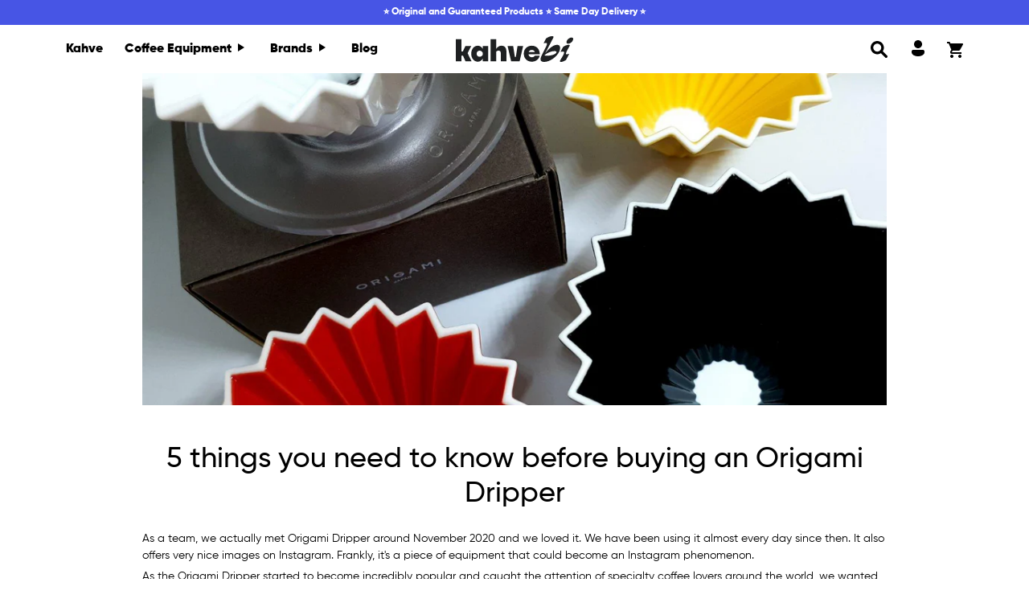

--- FILE ---
content_type: text/html; charset=utf-8
request_url: https://kahvebi.com/en/blogs/news/origami-dripper-satin-almadan-once-bilmeniz-gereken-5-sey
body_size: 35390
content:
<!doctype html>
<html lang="en">
<head>

    <!-- Hotjar Tracking Code for Kahvebi -->
<script>
    (function(h,o,t,j,a,r){
        h.hj=h.hj||function(){(h.hj.q=h.hj.q||[]).push(arguments)};
        h._hjSettings={hjid:6611473,hjsv:6};
        a=o.getElementsByTagName('head')[0];
        r=o.createElement('script');r.async=1;
        r.src=t+h._hjSettings.hjid+j+h._hjSettings.hjsv;
        a.appendChild(r);
    })(window,document,'https://static.hotjar.com/c/hotjar-','.js?sv=');
</script>

  <!-- Google tag (gtag.js) -->
<script async src="https://www.googletagmanager.com/gtag/js?id=G-RZT7FV7607"></script>
<script>
  window.dataLayer = window.dataLayer || [];
  function gtag(){dataLayer.push(arguments);}
  gtag('js', new Date());

  gtag('config', 'G-RZT7FV7607');
</script>
	<!-- Added by AVADA SEO Suite -->
	<script>
  const avadaLightJsExclude = ['cdn.nfcube.com', 'assets/ecom.js', 'variant-title-king', 'linked_options_variants', 'smile-loader.js', 'smart-product-filter-search', 'rivo-loyalty-referrals', 'avada-cookie-consent', 'consentmo-gdpr', 'quinn', 'pandectes'];
  const avadaLightJsInclude = ['https://www.googletagmanager.com/', 'https://connect.facebook.net/', 'https://business-api.tiktok.com/', 'https://static.klaviyo.com/'];
  window.AVADA_SPEED_BLACKLIST = avadaLightJsInclude.map(item => new RegExp(item, 'i'));
  window.AVADA_SPEED_WHITELIST = avadaLightJsExclude.map(item => new RegExp(item, 'i'));
</script>

<script>
  const isSpeedUpEnable = !0 || Date.now() < 0;
  if (isSpeedUpEnable) {
    const avadaSpeedUp=1;
    if(isSpeedUpEnable) {
  function _0x55aa(_0x575858,_0x2fd0be){const _0x30a92f=_0x1cb5();return _0x55aa=function(_0x4e8b41,_0xcd1690){_0x4e8b41=_0x4e8b41-(0xb5e+0xd*0x147+-0x1b1a);let _0x1c09f7=_0x30a92f[_0x4e8b41];return _0x1c09f7;},_0x55aa(_0x575858,_0x2fd0be);}(function(_0x4ad4dc,_0x42545f){const _0x5c7741=_0x55aa,_0x323f4d=_0x4ad4dc();while(!![]){try{const _0x588ea5=parseInt(_0x5c7741(0x10c))/(0xb6f+-0x1853+0xce5)*(-parseInt(_0x5c7741(0x157))/(-0x2363*0x1+0x1dd4+0x591*0x1))+-parseInt(_0x5c7741(0x171))/(0x269b+-0xeb+-0xf*0x283)*(parseInt(_0x5c7741(0x116))/(0x2e1+0x1*0x17b3+-0x110*0x19))+-parseInt(_0x5c7741(0x147))/(-0x1489+-0x312*0x6+0x26fa*0x1)+-parseInt(_0x5c7741(0xfa))/(-0x744+0x1*0xb5d+-0x413)*(-parseInt(_0x5c7741(0x102))/(-0x1e87+0x9e*-0x16+0x2c22))+parseInt(_0x5c7741(0x136))/(0x1e2d+0x1498+-0x1a3*0x1f)+parseInt(_0x5c7741(0x16e))/(0x460+0x1d96+0x3*-0xb4f)*(-parseInt(_0x5c7741(0xe3))/(-0x9ca+-0x1*-0x93f+0x1*0x95))+parseInt(_0x5c7741(0xf8))/(-0x1f73*0x1+0x6*-0x510+0x3dde);if(_0x588ea5===_0x42545f)break;else _0x323f4d['push'](_0x323f4d['shift']());}catch(_0x5d6d7e){_0x323f4d['push'](_0x323f4d['shift']());}}}(_0x1cb5,-0x193549+0x5dc3*-0x31+-0x2f963*-0x13),(function(){const _0x5cb2b4=_0x55aa,_0x23f9e9={'yXGBq':function(_0x237aef,_0x385938){return _0x237aef!==_0x385938;},'XduVF':function(_0x21018d,_0x56ff60){return _0x21018d===_0x56ff60;},'RChnz':_0x5cb2b4(0xf4)+_0x5cb2b4(0xe9)+_0x5cb2b4(0x14a),'TAsuR':function(_0xe21eca,_0x33e114){return _0xe21eca%_0x33e114;},'EvLYw':function(_0x1326ad,_0x261d04){return _0x1326ad!==_0x261d04;},'nnhAQ':_0x5cb2b4(0x107),'swpMF':_0x5cb2b4(0x16d),'plMMu':_0x5cb2b4(0xe8)+_0x5cb2b4(0x135),'PqBPA':function(_0x2ba85c,_0x35b541){return _0x2ba85c<_0x35b541;},'NKPCA':_0x5cb2b4(0xfc),'TINqh':function(_0x4116e3,_0x3ffd02,_0x2c8722){return _0x4116e3(_0x3ffd02,_0x2c8722);},'BAueN':_0x5cb2b4(0x120),'NgloT':_0x5cb2b4(0x14c),'ThSSU':function(_0xeb212a,_0x4341c1){return _0xeb212a+_0x4341c1;},'lDDHN':function(_0x4a1a48,_0x45ebfb){return _0x4a1a48 instanceof _0x45ebfb;},'toAYB':function(_0xcf0fa9,_0xf5fa6a){return _0xcf0fa9 instanceof _0xf5fa6a;},'VMiyW':function(_0x5300e4,_0x44e0f4){return _0x5300e4(_0x44e0f4);},'iyhbw':_0x5cb2b4(0x119),'zuWfR':function(_0x19c3e4,_0x4ee6e8){return _0x19c3e4<_0x4ee6e8;},'vEmrv':function(_0xd798cf,_0x5ea2dd){return _0xd798cf!==_0x5ea2dd;},'yxERj':function(_0x24b03b,_0x5aa292){return _0x24b03b||_0x5aa292;},'MZpwM':_0x5cb2b4(0x110)+_0x5cb2b4(0x109)+'pt','IeUHK':function(_0x5a4c7e,_0x2edf70){return _0x5a4c7e-_0x2edf70;},'Idvge':function(_0x3b526e,_0x36b469){return _0x3b526e<_0x36b469;},'qRwfm':_0x5cb2b4(0x16b)+_0x5cb2b4(0xf1),'CvXDN':function(_0x4b4208,_0x1db216){return _0x4b4208<_0x1db216;},'acPIM':function(_0x7d44b7,_0x3020d2){return _0x7d44b7(_0x3020d2);},'MyLMO':function(_0x22d4b2,_0xe7a6a0){return _0x22d4b2<_0xe7a6a0;},'boDyh':function(_0x176992,_0x346381,_0xab7fc){return _0x176992(_0x346381,_0xab7fc);},'ZANXD':_0x5cb2b4(0x10f)+_0x5cb2b4(0x12a)+_0x5cb2b4(0x142),'CXwRZ':_0x5cb2b4(0x123)+_0x5cb2b4(0x15f),'AuMHM':_0x5cb2b4(0x161),'KUuFZ':_0x5cb2b4(0xe6),'MSwtw':_0x5cb2b4(0x13a),'ERvPB':_0x5cb2b4(0x134),'ycTDj':_0x5cb2b4(0x15b),'Tvhir':_0x5cb2b4(0x154)},_0x469be1=_0x23f9e9[_0x5cb2b4(0x153)],_0x36fe07={'blacklist':window[_0x5cb2b4(0x11f)+_0x5cb2b4(0x115)+'T'],'whitelist':window[_0x5cb2b4(0x11f)+_0x5cb2b4(0x13e)+'T']},_0x26516a={'blacklisted':[]},_0x34e4a6=(_0x2be2f5,_0x25b3b2)=>{const _0x80dd2=_0x5cb2b4;if(_0x2be2f5&&(!_0x25b3b2||_0x23f9e9[_0x80dd2(0x13b)](_0x25b3b2,_0x469be1))&&(!_0x36fe07[_0x80dd2(0x170)]||_0x36fe07[_0x80dd2(0x170)][_0x80dd2(0x151)](_0xa5c7cf=>_0xa5c7cf[_0x80dd2(0x12b)](_0x2be2f5)))&&(!_0x36fe07[_0x80dd2(0x165)]||_0x36fe07[_0x80dd2(0x165)][_0x80dd2(0x156)](_0x4e2570=>!_0x4e2570[_0x80dd2(0x12b)](_0x2be2f5)))&&_0x23f9e9[_0x80dd2(0xf7)](avadaSpeedUp,0x5*0x256+-0x1*0x66c+-0x542+0.5)&&_0x2be2f5[_0x80dd2(0x137)](_0x23f9e9[_0x80dd2(0xe7)])){const _0x413c89=_0x2be2f5[_0x80dd2(0x16c)];return _0x23f9e9[_0x80dd2(0xf7)](_0x23f9e9[_0x80dd2(0x11e)](_0x413c89,-0x1deb*-0x1+0xf13+-0x2cfc),0x1176+-0x78b*0x5+0x1441);}return _0x2be2f5&&(!_0x25b3b2||_0x23f9e9[_0x80dd2(0xed)](_0x25b3b2,_0x469be1))&&(!_0x36fe07[_0x80dd2(0x170)]||_0x36fe07[_0x80dd2(0x170)][_0x80dd2(0x151)](_0x3d689d=>_0x3d689d[_0x80dd2(0x12b)](_0x2be2f5)))&&(!_0x36fe07[_0x80dd2(0x165)]||_0x36fe07[_0x80dd2(0x165)][_0x80dd2(0x156)](_0x26a7b3=>!_0x26a7b3[_0x80dd2(0x12b)](_0x2be2f5)));},_0x11462f=function(_0x42927f){const _0x346823=_0x5cb2b4,_0x5426ae=_0x42927f[_0x346823(0x159)+'te'](_0x23f9e9[_0x346823(0x14e)]);return _0x36fe07[_0x346823(0x170)]&&_0x36fe07[_0x346823(0x170)][_0x346823(0x156)](_0x107b0d=>!_0x107b0d[_0x346823(0x12b)](_0x5426ae))||_0x36fe07[_0x346823(0x165)]&&_0x36fe07[_0x346823(0x165)][_0x346823(0x151)](_0x1e7160=>_0x1e7160[_0x346823(0x12b)](_0x5426ae));},_0x39299f=new MutationObserver(_0x45c995=>{const _0x21802a=_0x5cb2b4,_0x3bc801={'mafxh':function(_0x6f9c57,_0x229989){const _0x9d39b1=_0x55aa;return _0x23f9e9[_0x9d39b1(0xf7)](_0x6f9c57,_0x229989);},'SrchE':_0x23f9e9[_0x21802a(0xe2)],'pvjbV':_0x23f9e9[_0x21802a(0xf6)]};for(let _0x333494=-0x7d7+-0x893+0x106a;_0x23f9e9[_0x21802a(0x158)](_0x333494,_0x45c995[_0x21802a(0x16c)]);_0x333494++){const {addedNodes:_0x1b685b}=_0x45c995[_0x333494];for(let _0x2f087=0x1f03+0x84b+0x1*-0x274e;_0x23f9e9[_0x21802a(0x158)](_0x2f087,_0x1b685b[_0x21802a(0x16c)]);_0x2f087++){const _0x4e5bac=_0x1b685b[_0x2f087];if(_0x23f9e9[_0x21802a(0xf7)](_0x4e5bac[_0x21802a(0x121)],-0x1f3a+-0x1*0x1b93+-0x3*-0x139a)&&_0x23f9e9[_0x21802a(0xf7)](_0x4e5bac[_0x21802a(0x152)],_0x23f9e9[_0x21802a(0xe0)])){const _0x5d9a67=_0x4e5bac[_0x21802a(0x107)],_0x3fb522=_0x4e5bac[_0x21802a(0x16d)];if(_0x23f9e9[_0x21802a(0x103)](_0x34e4a6,_0x5d9a67,_0x3fb522)){_0x26516a[_0x21802a(0x160)+'d'][_0x21802a(0x128)]([_0x4e5bac,_0x4e5bac[_0x21802a(0x16d)]]),_0x4e5bac[_0x21802a(0x16d)]=_0x469be1;const _0x1e52da=function(_0x2c95ff){const _0x359b13=_0x21802a;if(_0x3bc801[_0x359b13(0x118)](_0x4e5bac[_0x359b13(0x159)+'te'](_0x3bc801[_0x359b13(0x166)]),_0x469be1))_0x2c95ff[_0x359b13(0x112)+_0x359b13(0x150)]();_0x4e5bac[_0x359b13(0xec)+_0x359b13(0x130)](_0x3bc801[_0x359b13(0xe4)],_0x1e52da);};_0x4e5bac[_0x21802a(0x12d)+_0x21802a(0x163)](_0x23f9e9[_0x21802a(0xf6)],_0x1e52da),_0x4e5bac[_0x21802a(0x12c)+_0x21802a(0x131)]&&_0x4e5bac[_0x21802a(0x12c)+_0x21802a(0x131)][_0x21802a(0x11a)+'d'](_0x4e5bac);}}}}});_0x39299f[_0x5cb2b4(0x105)](document[_0x5cb2b4(0x10b)+_0x5cb2b4(0x16a)],{'childList':!![],'subtree':!![]});const _0x2910a9=/[|\\{}()\[\]^$+*?.]/g,_0xa9f173=function(..._0x1baa33){const _0x3053cc=_0x5cb2b4,_0x2e6f61={'mMWha':function(_0x158c76,_0x5c404b){const _0x25a05c=_0x55aa;return _0x23f9e9[_0x25a05c(0xf7)](_0x158c76,_0x5c404b);},'BXirI':_0x23f9e9[_0x3053cc(0x141)],'COGok':function(_0x421bf7,_0x55453a){const _0x4fd417=_0x3053cc;return _0x23f9e9[_0x4fd417(0x167)](_0x421bf7,_0x55453a);},'XLSAp':function(_0x193984,_0x35c446){const _0x5bbecf=_0x3053cc;return _0x23f9e9[_0x5bbecf(0xed)](_0x193984,_0x35c446);},'EygRw':function(_0xfbb69c,_0x21b15d){const _0xe5c840=_0x3053cc;return _0x23f9e9[_0xe5c840(0x104)](_0xfbb69c,_0x21b15d);},'xZuNx':_0x23f9e9[_0x3053cc(0x139)],'SBUaW':function(_0x5739bf,_0x2c2fab){const _0x42cbb1=_0x3053cc;return _0x23f9e9[_0x42cbb1(0x172)](_0x5739bf,_0x2c2fab);},'EAoTR':function(_0x123b29,_0x5b29bf){const _0x2828d2=_0x3053cc;return _0x23f9e9[_0x2828d2(0x11d)](_0x123b29,_0x5b29bf);},'cdYdq':_0x23f9e9[_0x3053cc(0x14e)],'WzJcf':_0x23f9e9[_0x3053cc(0xe2)],'nytPK':function(_0x53f733,_0x4ad021){const _0x4f0333=_0x3053cc;return _0x23f9e9[_0x4f0333(0x148)](_0x53f733,_0x4ad021);},'oUrHG':_0x23f9e9[_0x3053cc(0x14d)],'dnxjX':function(_0xed6b5f,_0x573f55){const _0x57aa03=_0x3053cc;return _0x23f9e9[_0x57aa03(0x15a)](_0xed6b5f,_0x573f55);}};_0x23f9e9[_0x3053cc(0x15d)](_0x1baa33[_0x3053cc(0x16c)],-0x1a3*-0x9+-0xf9*0xb+-0x407*0x1)?(_0x36fe07[_0x3053cc(0x170)]=[],_0x36fe07[_0x3053cc(0x165)]=[]):(_0x36fe07[_0x3053cc(0x170)]&&(_0x36fe07[_0x3053cc(0x170)]=_0x36fe07[_0x3053cc(0x170)][_0x3053cc(0x106)](_0xa8e001=>_0x1baa33[_0x3053cc(0x156)](_0x4a8a28=>{const _0x2e425b=_0x3053cc;if(_0x2e6f61[_0x2e425b(0x111)](typeof _0x4a8a28,_0x2e6f61[_0x2e425b(0x155)]))return!_0xa8e001[_0x2e425b(0x12b)](_0x4a8a28);else{if(_0x2e6f61[_0x2e425b(0xeb)](_0x4a8a28,RegExp))return _0x2e6f61[_0x2e425b(0x145)](_0xa8e001[_0x2e425b(0xdf)](),_0x4a8a28[_0x2e425b(0xdf)]());}}))),_0x36fe07[_0x3053cc(0x165)]&&(_0x36fe07[_0x3053cc(0x165)]=[..._0x36fe07[_0x3053cc(0x165)],..._0x1baa33[_0x3053cc(0xff)](_0x4e4c02=>{const _0x7c755c=_0x3053cc;if(_0x23f9e9[_0x7c755c(0xf7)](typeof _0x4e4c02,_0x23f9e9[_0x7c755c(0x141)])){const _0x932437=_0x4e4c02[_0x7c755c(0xea)](_0x2910a9,_0x23f9e9[_0x7c755c(0x16f)]),_0x34e686=_0x23f9e9[_0x7c755c(0xf0)](_0x23f9e9[_0x7c755c(0xf0)]('.*',_0x932437),'.*');if(_0x36fe07[_0x7c755c(0x165)][_0x7c755c(0x156)](_0x21ef9a=>_0x21ef9a[_0x7c755c(0xdf)]()!==_0x34e686[_0x7c755c(0xdf)]()))return new RegExp(_0x34e686);}else{if(_0x23f9e9[_0x7c755c(0x117)](_0x4e4c02,RegExp)){if(_0x36fe07[_0x7c755c(0x165)][_0x7c755c(0x156)](_0x5a3f09=>_0x5a3f09[_0x7c755c(0xdf)]()!==_0x4e4c02[_0x7c755c(0xdf)]()))return _0x4e4c02;}}return null;})[_0x3053cc(0x106)](Boolean)]));const _0x3eeb55=document[_0x3053cc(0x11b)+_0x3053cc(0x10e)](_0x23f9e9[_0x3053cc(0xf0)](_0x23f9e9[_0x3053cc(0xf0)](_0x23f9e9[_0x3053cc(0x122)],_0x469be1),'"]'));for(let _0xf831f7=-0x21aa+-0x1793+0x393d*0x1;_0x23f9e9[_0x3053cc(0x14b)](_0xf831f7,_0x3eeb55[_0x3053cc(0x16c)]);_0xf831f7++){const _0x5868cb=_0x3eeb55[_0xf831f7];_0x23f9e9[_0x3053cc(0x132)](_0x11462f,_0x5868cb)&&(_0x26516a[_0x3053cc(0x160)+'d'][_0x3053cc(0x128)]([_0x5868cb,_0x23f9e9[_0x3053cc(0x14d)]]),_0x5868cb[_0x3053cc(0x12c)+_0x3053cc(0x131)][_0x3053cc(0x11a)+'d'](_0x5868cb));}let _0xdf8cd0=-0x17da+0x2461+-0xc87*0x1;[..._0x26516a[_0x3053cc(0x160)+'d']][_0x3053cc(0x10d)](([_0x226aeb,_0x33eaa7],_0xe33bca)=>{const _0x2aa7bf=_0x3053cc;if(_0x2e6f61[_0x2aa7bf(0x143)](_0x11462f,_0x226aeb)){const _0x41da0d=document[_0x2aa7bf(0x11c)+_0x2aa7bf(0x131)](_0x2e6f61[_0x2aa7bf(0x127)]);for(let _0x6784c7=0xd7b+-0xaa5+-0x2d6;_0x2e6f61[_0x2aa7bf(0x164)](_0x6784c7,_0x226aeb[_0x2aa7bf(0xe5)][_0x2aa7bf(0x16c)]);_0x6784c7++){const _0x4ca758=_0x226aeb[_0x2aa7bf(0xe5)][_0x6784c7];_0x2e6f61[_0x2aa7bf(0x12f)](_0x4ca758[_0x2aa7bf(0x133)],_0x2e6f61[_0x2aa7bf(0x13f)])&&_0x2e6f61[_0x2aa7bf(0x145)](_0x4ca758[_0x2aa7bf(0x133)],_0x2e6f61[_0x2aa7bf(0x100)])&&_0x41da0d[_0x2aa7bf(0xe1)+'te'](_0x4ca758[_0x2aa7bf(0x133)],_0x226aeb[_0x2aa7bf(0xe5)][_0x6784c7][_0x2aa7bf(0x12e)]);}_0x41da0d[_0x2aa7bf(0xe1)+'te'](_0x2e6f61[_0x2aa7bf(0x13f)],_0x226aeb[_0x2aa7bf(0x107)]),_0x41da0d[_0x2aa7bf(0xe1)+'te'](_0x2e6f61[_0x2aa7bf(0x100)],_0x2e6f61[_0x2aa7bf(0x101)](_0x33eaa7,_0x2e6f61[_0x2aa7bf(0x126)])),document[_0x2aa7bf(0x113)][_0x2aa7bf(0x146)+'d'](_0x41da0d),_0x26516a[_0x2aa7bf(0x160)+'d'][_0x2aa7bf(0x162)](_0x2e6f61[_0x2aa7bf(0x13d)](_0xe33bca,_0xdf8cd0),-0x105d*0x2+0x1*-0xeaa+0x2f65),_0xdf8cd0++;}}),_0x36fe07[_0x3053cc(0x170)]&&_0x23f9e9[_0x3053cc(0xf3)](_0x36fe07[_0x3053cc(0x170)][_0x3053cc(0x16c)],0x10f2+-0x1a42+0x951)&&_0x39299f[_0x3053cc(0x15c)]();},_0x4c2397=document[_0x5cb2b4(0x11c)+_0x5cb2b4(0x131)],_0x573f89={'src':Object[_0x5cb2b4(0x14f)+_0x5cb2b4(0xfd)+_0x5cb2b4(0x144)](HTMLScriptElement[_0x5cb2b4(0xf9)],_0x23f9e9[_0x5cb2b4(0x14e)]),'type':Object[_0x5cb2b4(0x14f)+_0x5cb2b4(0xfd)+_0x5cb2b4(0x144)](HTMLScriptElement[_0x5cb2b4(0xf9)],_0x23f9e9[_0x5cb2b4(0xe2)])};document[_0x5cb2b4(0x11c)+_0x5cb2b4(0x131)]=function(..._0x4db605){const _0x1480b5=_0x5cb2b4,_0x3a6982={'KNNxG':function(_0x32fa39,_0x2a57e4,_0x3cc08f){const _0x5ead12=_0x55aa;return _0x23f9e9[_0x5ead12(0x169)](_0x32fa39,_0x2a57e4,_0x3cc08f);}};if(_0x23f9e9[_0x1480b5(0x13b)](_0x4db605[-0x4*-0x376+0x4*0x2f+-0xe94][_0x1480b5(0x140)+'e'](),_0x23f9e9[_0x1480b5(0x139)]))return _0x4c2397[_0x1480b5(0x114)](document)(..._0x4db605);const _0x2f091d=_0x4c2397[_0x1480b5(0x114)](document)(..._0x4db605);try{Object[_0x1480b5(0xf2)+_0x1480b5(0x149)](_0x2f091d,{'src':{..._0x573f89[_0x1480b5(0x107)],'set'(_0x3ae2bc){const _0x5d6fdc=_0x1480b5;_0x3a6982[_0x5d6fdc(0x129)](_0x34e4a6,_0x3ae2bc,_0x2f091d[_0x5d6fdc(0x16d)])&&_0x573f89[_0x5d6fdc(0x16d)][_0x5d6fdc(0x10a)][_0x5d6fdc(0x125)](this,_0x469be1),_0x573f89[_0x5d6fdc(0x107)][_0x5d6fdc(0x10a)][_0x5d6fdc(0x125)](this,_0x3ae2bc);}},'type':{..._0x573f89[_0x1480b5(0x16d)],'get'(){const _0x436e9e=_0x1480b5,_0x4b63b9=_0x573f89[_0x436e9e(0x16d)][_0x436e9e(0xfb)][_0x436e9e(0x125)](this);if(_0x23f9e9[_0x436e9e(0xf7)](_0x4b63b9,_0x469be1)||_0x23f9e9[_0x436e9e(0x103)](_0x34e4a6,this[_0x436e9e(0x107)],_0x4b63b9))return null;return _0x4b63b9;},'set'(_0x174ea3){const _0x1dff57=_0x1480b5,_0xa2fd13=_0x23f9e9[_0x1dff57(0x103)](_0x34e4a6,_0x2f091d[_0x1dff57(0x107)],_0x2f091d[_0x1dff57(0x16d)])?_0x469be1:_0x174ea3;_0x573f89[_0x1dff57(0x16d)][_0x1dff57(0x10a)][_0x1dff57(0x125)](this,_0xa2fd13);}}}),_0x2f091d[_0x1480b5(0xe1)+'te']=function(_0x5b0870,_0x8c60d5){const _0xab22d4=_0x1480b5;if(_0x23f9e9[_0xab22d4(0xf7)](_0x5b0870,_0x23f9e9[_0xab22d4(0xe2)])||_0x23f9e9[_0xab22d4(0xf7)](_0x5b0870,_0x23f9e9[_0xab22d4(0x14e)]))_0x2f091d[_0x5b0870]=_0x8c60d5;else HTMLScriptElement[_0xab22d4(0xf9)][_0xab22d4(0xe1)+'te'][_0xab22d4(0x125)](_0x2f091d,_0x5b0870,_0x8c60d5);};}catch(_0x5a9461){console[_0x1480b5(0x168)](_0x23f9e9[_0x1480b5(0xef)],_0x5a9461);}return _0x2f091d;};const _0x5883c5=[_0x23f9e9[_0x5cb2b4(0xfe)],_0x23f9e9[_0x5cb2b4(0x13c)],_0x23f9e9[_0x5cb2b4(0xf5)],_0x23f9e9[_0x5cb2b4(0x15e)],_0x23f9e9[_0x5cb2b4(0x138)],_0x23f9e9[_0x5cb2b4(0x124)]],_0x4ab8d2=_0x5883c5[_0x5cb2b4(0xff)](_0x439d08=>{return{'type':_0x439d08,'listener':()=>_0xa9f173(),'options':{'passive':!![]}};});_0x4ab8d2[_0x5cb2b4(0x10d)](_0x4d3535=>{const _0x3882ab=_0x5cb2b4;document[_0x3882ab(0x12d)+_0x3882ab(0x163)](_0x4d3535[_0x3882ab(0x16d)],_0x4d3535[_0x3882ab(0xee)],_0x4d3535[_0x3882ab(0x108)]);});}()));function _0x1cb5(){const _0x15f8e0=['ault','some','tagName','CXwRZ','wheel','BXirI','every','6lYvYYX','PqBPA','getAttribu','IeUHK','touchstart','disconnect','Idvge','ERvPB','/blocked','blackliste','keydown','splice','stener','SBUaW','whitelist','SrchE','toAYB','warn','boDyh','ement','script[typ','length','type','346347wGqEBH','NgloT','blacklist','33OVoYHk','zuWfR','toString','NKPCA','setAttribu','swpMF','230EEqEiq','pvjbV','attributes','mousemove','RChnz','beforescri','y.com/exte','replace','COGok','removeEven','EvLYw','listener','ZANXD','ThSSU','e="','defineProp','MyLMO','cdn.shopif','MSwtw','plMMu','XduVF','22621984JRJQxz','prototype','8818116NVbcZr','get','SCRIPT','ertyDescri','AuMHM','map','WzJcf','nytPK','7kiZatp','TINqh','VMiyW','observe','filter','src','options','n/javascri','set','documentEl','478083wuqgQV','forEach','torAll','Avada cann','applicatio','mMWha','preventDef','head','bind','D_BLACKLIS','75496skzGVx','lDDHN','mafxh','script','removeChil','querySelec','createElem','vEmrv','TAsuR','AVADA_SPEE','string','nodeType','qRwfm','javascript','Tvhir','call','oUrHG','xZuNx','push','KNNxG','ot lazy lo','test','parentElem','addEventLi','value','EAoTR','tListener','ent','acPIM','name','touchmove','ptexecute','6968312SmqlIb','includes','ycTDj','iyhbw','touchend','yXGBq','KUuFZ','dnxjX','D_WHITELIS','cdYdq','toLowerCas','BAueN','ad script','EygRw','ptor','XLSAp','appendChil','4975500NoPAFA','yxERj','erties','nsions','CvXDN','\$&','MZpwM','nnhAQ','getOwnProp'];_0x1cb5=function(){return _0x15f8e0;};return _0x1cb5();}
}
    class LightJsLoader{constructor(e){this.jQs=[],this.listener=this.handleListener.bind(this,e),this.scripts=["default","defer","async"].reduce(((e,t)=>({...e,[t]:[]})),{});const t=this;e.forEach((e=>window.addEventListener(e,t.listener,{passive:!0})))}handleListener(e){const t=this;return e.forEach((e=>window.removeEventListener(e,t.listener))),"complete"===document.readyState?this.handleDOM():document.addEventListener("readystatechange",(e=>{if("complete"===e.target.readyState)return setTimeout(t.handleDOM.bind(t),1)}))}async handleDOM(){this.suspendEvent(),this.suspendJQuery(),this.findScripts(),this.preloadScripts();for(const e of Object.keys(this.scripts))await this.replaceScripts(this.scripts[e]);for(const e of["DOMContentLoaded","readystatechange"])await this.requestRepaint(),document.dispatchEvent(new Event("lightJS-"+e));document.lightJSonreadystatechange&&document.lightJSonreadystatechange();for(const e of["DOMContentLoaded","load"])await this.requestRepaint(),window.dispatchEvent(new Event("lightJS-"+e));await this.requestRepaint(),window.lightJSonload&&window.lightJSonload(),await this.requestRepaint(),this.jQs.forEach((e=>e(window).trigger("lightJS-jquery-load"))),window.dispatchEvent(new Event("lightJS-pageshow")),await this.requestRepaint(),window.lightJSonpageshow&&window.lightJSonpageshow()}async requestRepaint(){return new Promise((e=>requestAnimationFrame(e)))}findScripts(){document.querySelectorAll("script[type=lightJs]").forEach((e=>{e.hasAttribute("src")?e.hasAttribute("async")&&e.async?this.scripts.async.push(e):e.hasAttribute("defer")&&e.defer?this.scripts.defer.push(e):this.scripts.default.push(e):this.scripts.default.push(e)}))}preloadScripts(){const e=this,t=Object.keys(this.scripts).reduce(((t,n)=>[...t,...e.scripts[n]]),[]),n=document.createDocumentFragment();t.forEach((e=>{const t=e.getAttribute("src");if(!t)return;const s=document.createElement("link");s.href=t,s.rel="preload",s.as="script",n.appendChild(s)})),document.head.appendChild(n)}async replaceScripts(e){let t;for(;t=e.shift();)await this.requestRepaint(),new Promise((e=>{const n=document.createElement("script");[...t.attributes].forEach((e=>{"type"!==e.nodeName&&n.setAttribute(e.nodeName,e.nodeValue)})),t.hasAttribute("src")?(n.addEventListener("load",e),n.addEventListener("error",e)):(n.text=t.text,e()),t.parentNode.replaceChild(n,t)}))}suspendEvent(){const e={};[{obj:document,name:"DOMContentLoaded"},{obj:window,name:"DOMContentLoaded"},{obj:window,name:"load"},{obj:window,name:"pageshow"},{obj:document,name:"readystatechange"}].map((t=>function(t,n){function s(n){return e[t].list.indexOf(n)>=0?"lightJS-"+n:n}e[t]||(e[t]={list:[n],add:t.addEventListener,remove:t.removeEventListener},t.addEventListener=(...n)=>{n[0]=s(n[0]),e[t].add.apply(t,n)},t.removeEventListener=(...n)=>{n[0]=s(n[0]),e[t].remove.apply(t,n)})}(t.obj,t.name))),[{obj:document,name:"onreadystatechange"},{obj:window,name:"onpageshow"}].map((e=>function(e,t){let n=e[t];Object.defineProperty(e,t,{get:()=>n||function(){},set:s=>{e["lightJS"+t]=n=s}})}(e.obj,e.name)))}suspendJQuery(){const e=this;let t=window.jQuery;Object.defineProperty(window,"jQuery",{get:()=>t,set(n){if(!n||!n.fn||!e.jQs.includes(n))return void(t=n);n.fn.ready=n.fn.init.prototype.ready=e=>{e.bind(document)(n)};const s=n.fn.on;n.fn.on=n.fn.init.prototype.on=function(...e){if(window!==this[0])return s.apply(this,e),this;const t=e=>e.split(" ").map((e=>"load"===e||0===e.indexOf("load.")?"lightJS-jquery-load":e)).join(" ");return"string"==typeof e[0]||e[0]instanceof String?(e[0]=t(e[0]),s.apply(this,e),this):("object"==typeof e[0]&&Object.keys(e[0]).forEach((n=>{delete Object.assign(e[0],{[t(n)]:e[0][n]})[n]})),s.apply(this,e),this)},e.jQs.push(n),t=n}})}}
new LightJsLoader(["keydown","mousemove","touchend","touchmove","touchstart","wheel"]);
  }
</script>

	<!-- /Added by AVADA SEO Suite -->
    <meta charset="utf-8">
    <meta name="viewport" content="width=device-width,initial-scale=1">
    <meta name="theme-color" content="#4755E5">

    <link rel="canonical" href="https://kahvebi.com/en/blogs/news/origami-dripper-satin-almadan-once-bilmeniz-gereken-5-sey">
    <link rel="preconnect" href="https://cdn.shopify.com" crossorigin>
    <link rel="preconnect" href="https://fonts.shopifycdn.com" crossorigin><link rel="icon" type="image/png" href="//kahvebi.com/cdn/shop/files/Frame_1.png?crop=center&height=32&v=1683112388&width=32"><title>
        5 things you need to know before buying an Origami Dripper
 &ndash; kahvebi</title>

    
        <meta name="description" content="As a team, we actually met Origami Dripper around November 2020 and we loved it. We have been using it almost every day since then. It also offers very nice images on Instagram. Frankly, it&#39;s a piece of equipment that could become an Instagram phenomenon. As the Origami Dripper started to become incredibly popular and ">
    

    
  
<meta property="og:site_name" content="kahvebi">
<meta property="og:url" content="https://kahvebi.com/en/blogs/news/origami-dripper-satin-almadan-once-bilmeniz-gereken-5-sey">
<meta property="og:title" content="5 things you need to know before buying an Origami Dripper">
<meta property="og:type" content="article">
<meta property="og:description" content="As a team, we actually met Origami Dripper around November 2020 and we loved it. We have been using it almost every day since then. It also offers very nice images on Instagram. Frankly, it&#39;s a piece of equipment that could become an Instagram phenomenon. As the Origami Dripper started to become incredibly popular and "><meta property="og:image" content="http://kahvebi.com/cdn/shop/articles/origami-dripper-satin-almadan-once-bilmeniz-gereken-5-sey-kahvebi_bd9aa557-b429-4c9e-94ee-24fac7dc4acb.jpg?v=1718284011">
    <meta property="og:image:secure_url" content="https://kahvebi.com/cdn/shop/articles/origami-dripper-satin-almadan-once-bilmeniz-gereken-5-sey-kahvebi_bd9aa557-b429-4c9e-94ee-24fac7dc4acb.jpg?v=1718284011">
    <meta property="og:image:width" content="1600">
    <meta property="og:image:height" content="1200"><meta name="twitter:card" content="summary_large_image">
<meta name="twitter:title" content="5 things you need to know before buying an Origami Dripper">
<meta name="twitter:description" content="As a team, we actually met Origami Dripper around November 2020 and we loved it. We have been using it almost every day since then. It also offers very nice images on Instagram. Frankly, it&#39;s a piece of equipment that could become an Instagram phenomenon. As the Origami Dripper started to become incredibly popular and ">

    <script>window.performance && window.performance.mark && window.performance.mark('shopify.content_for_header.start');</script><meta name="google-site-verification" content="IM9sge1KruNHcInQrCrcXyfZQfbp6iWyVdgwRuYHXr8">
<meta name="google-site-verification" content="IM9sge1KruNHcInQrCrcXyfZQfbp6iWyVdgwRuYHXr8">
<meta name="facebook-domain-verification" content="naomkvsy9004cdq6qf3rynelymt1pd">
<meta id="shopify-digital-wallet" name="shopify-digital-wallet" content="/51058933917/digital_wallets/dialog">
<link rel="alternate" type="application/atom+xml" title="Feed" href="/en/blogs/news.atom" />
<link rel="alternate" hreflang="x-default" href="https://kahvebi.com/blogs/news/origami-dripper-satin-almadan-once-bilmeniz-gereken-5-sey">
<link rel="alternate" hreflang="tr" href="https://kahvebi.com/blogs/news/origami-dripper-satin-almadan-once-bilmeniz-gereken-5-sey">
<link rel="alternate" hreflang="en" href="https://kahvebi.com/en/blogs/news/origami-dripper-satin-almadan-once-bilmeniz-gereken-5-sey">
<script async="async" src="/checkouts/internal/preloads.js?locale=en-TR"></script>
<script id="shopify-features" type="application/json">{"accessToken":"28d89538ca1762dc27171e452c822645","betas":["rich-media-storefront-analytics"],"domain":"kahvebi.com","predictiveSearch":true,"shopId":51058933917,"locale":"en"}</script>
<script>var Shopify = Shopify || {};
Shopify.shop = "fluxus-coffee.myshopify.com";
Shopify.locale = "en";
Shopify.currency = {"active":"TRY","rate":"1.0"};
Shopify.country = "TR";
Shopify.theme = {"name":"Kahvebi","id":145122459947,"schema_name":"Kahvebi Shopify","schema_version":"1.0.0","theme_store_id":null,"role":"main"};
Shopify.theme.handle = "null";
Shopify.theme.style = {"id":null,"handle":null};
Shopify.cdnHost = "kahvebi.com/cdn";
Shopify.routes = Shopify.routes || {};
Shopify.routes.root = "/en/";</script>
<script type="module">!function(o){(o.Shopify=o.Shopify||{}).modules=!0}(window);</script>
<script>!function(o){function n(){var o=[];function n(){o.push(Array.prototype.slice.apply(arguments))}return n.q=o,n}var t=o.Shopify=o.Shopify||{};t.loadFeatures=n(),t.autoloadFeatures=n()}(window);</script>
<script id="shop-js-analytics" type="application/json">{"pageType":"article"}</script>
<script defer="defer" async type="module" src="//kahvebi.com/cdn/shopifycloud/shop-js/modules/v2/client.init-shop-cart-sync_WVOgQShq.en.esm.js"></script>
<script defer="defer" async type="module" src="//kahvebi.com/cdn/shopifycloud/shop-js/modules/v2/chunk.common_C_13GLB1.esm.js"></script>
<script defer="defer" async type="module" src="//kahvebi.com/cdn/shopifycloud/shop-js/modules/v2/chunk.modal_CLfMGd0m.esm.js"></script>
<script type="module">
  await import("//kahvebi.com/cdn/shopifycloud/shop-js/modules/v2/client.init-shop-cart-sync_WVOgQShq.en.esm.js");
await import("//kahvebi.com/cdn/shopifycloud/shop-js/modules/v2/chunk.common_C_13GLB1.esm.js");
await import("//kahvebi.com/cdn/shopifycloud/shop-js/modules/v2/chunk.modal_CLfMGd0m.esm.js");

  window.Shopify.SignInWithShop?.initShopCartSync?.({"fedCMEnabled":true,"windoidEnabled":true});

</script>
<script>(function() {
  var isLoaded = false;
  function asyncLoad() {
    if (isLoaded) return;
    isLoaded = true;
    var urls = ["https:\/\/loox.io\/widget\/NJZnHJKihj\/loox.1666189237016.js?shop=fluxus-coffee.myshopify.com","https:\/\/zooomyapps.com\/backinstock\/ZooomyOrders.js?shop=fluxus-coffee.myshopify.com","https:\/\/seo.apps.avada.io\/scripttag\/avada-seo-installed.js?shop=fluxus-coffee.myshopify.com","https:\/\/cdn1.avada.io\/flying-pages\/module.js?shop=fluxus-coffee.myshopify.com","https:\/\/omnisnippet1.com\/platforms\/shopify.js?source=scriptTag\u0026v=2026-01-27T12\u0026shop=fluxus-coffee.myshopify.com"];
    for (var i = 0; i < urls.length; i++) {
      var s = document.createElement('script');
      if ((!0 || Date.now() < 0) &&
      (!window.AVADA_SPEED_BLACKLIST || window.AVADA_SPEED_BLACKLIST.some(pattern => pattern.test(s))) &&
      (!window.AVADA_SPEED_WHITELIST || window.AVADA_SPEED_WHITELIST.every(pattern => !pattern.test(s)))) s.type = 'lightJs'; else s.type = 'text/javascript';
      s.async = true;
      s.src = urls[i];
      var x = document.getElementsByTagName('script')[0];
      x.parentNode.insertBefore(s, x);
    }
  };
  if(window.attachEvent) {
    window.attachEvent('onload', asyncLoad);
  } else {
    window.addEventListener('load', asyncLoad, false);
  }
})();</script>
<script id="__st">var __st={"a":51058933917,"offset":10800,"reqid":"fa1883c4-a8ab-4980-a2c4-c203d94cd131-1769594214","pageurl":"kahvebi.com\/en\/blogs\/news\/origami-dripper-satin-almadan-once-bilmeniz-gereken-5-sey","s":"articles-562443780253","u":"bc93f7250e95","p":"article","rtyp":"article","rid":562443780253};</script>
<script>window.ShopifyPaypalV4VisibilityTracking = true;</script>
<script id="captcha-bootstrap">!function(){'use strict';const t='contact',e='account',n='new_comment',o=[[t,t],['blogs',n],['comments',n],[t,'customer']],c=[[e,'customer_login'],[e,'guest_login'],[e,'recover_customer_password'],[e,'create_customer']],r=t=>t.map((([t,e])=>`form[action*='/${t}']:not([data-nocaptcha='true']) input[name='form_type'][value='${e}']`)).join(','),a=t=>()=>t?[...document.querySelectorAll(t)].map((t=>t.form)):[];function s(){const t=[...o],e=r(t);return a(e)}const i='password',u='form_key',d=['recaptcha-v3-token','g-recaptcha-response','h-captcha-response',i],f=()=>{try{return window.sessionStorage}catch{return}},m='__shopify_v',_=t=>t.elements[u];function p(t,e,n=!1){try{const o=window.sessionStorage,c=JSON.parse(o.getItem(e)),{data:r}=function(t){const{data:e,action:n}=t;return t[m]||n?{data:e,action:n}:{data:t,action:n}}(c);for(const[e,n]of Object.entries(r))t.elements[e]&&(t.elements[e].value=n);n&&o.removeItem(e)}catch(o){console.error('form repopulation failed',{error:o})}}const l='form_type',E='cptcha';function T(t){t.dataset[E]=!0}const w=window,h=w.document,L='Shopify',v='ce_forms',y='captcha';let A=!1;((t,e)=>{const n=(g='f06e6c50-85a8-45c8-87d0-21a2b65856fe',I='https://cdn.shopify.com/shopifycloud/storefront-forms-hcaptcha/ce_storefront_forms_captcha_hcaptcha.v1.5.2.iife.js',D={infoText:'Protected by hCaptcha',privacyText:'Privacy',termsText:'Terms'},(t,e,n)=>{const o=w[L][v],c=o.bindForm;if(c)return c(t,g,e,D).then(n);var r;o.q.push([[t,g,e,D],n]),r=I,A||(h.body.append(Object.assign(h.createElement('script'),{id:'captcha-provider',async:!0,src:r})),A=!0)});var g,I,D;w[L]=w[L]||{},w[L][v]=w[L][v]||{},w[L][v].q=[],w[L][y]=w[L][y]||{},w[L][y].protect=function(t,e){n(t,void 0,e),T(t)},Object.freeze(w[L][y]),function(t,e,n,w,h,L){const[v,y,A,g]=function(t,e,n){const i=e?o:[],u=t?c:[],d=[...i,...u],f=r(d),m=r(i),_=r(d.filter((([t,e])=>n.includes(e))));return[a(f),a(m),a(_),s()]}(w,h,L),I=t=>{const e=t.target;return e instanceof HTMLFormElement?e:e&&e.form},D=t=>v().includes(t);t.addEventListener('submit',(t=>{const e=I(t);if(!e)return;const n=D(e)&&!e.dataset.hcaptchaBound&&!e.dataset.recaptchaBound,o=_(e),c=g().includes(e)&&(!o||!o.value);(n||c)&&t.preventDefault(),c&&!n&&(function(t){try{if(!f())return;!function(t){const e=f();if(!e)return;const n=_(t);if(!n)return;const o=n.value;o&&e.removeItem(o)}(t);const e=Array.from(Array(32),(()=>Math.random().toString(36)[2])).join('');!function(t,e){_(t)||t.append(Object.assign(document.createElement('input'),{type:'hidden',name:u})),t.elements[u].value=e}(t,e),function(t,e){const n=f();if(!n)return;const o=[...t.querySelectorAll(`input[type='${i}']`)].map((({name:t})=>t)),c=[...d,...o],r={};for(const[a,s]of new FormData(t).entries())c.includes(a)||(r[a]=s);n.setItem(e,JSON.stringify({[m]:1,action:t.action,data:r}))}(t,e)}catch(e){console.error('failed to persist form',e)}}(e),e.submit())}));const S=(t,e)=>{t&&!t.dataset[E]&&(n(t,e.some((e=>e===t))),T(t))};for(const o of['focusin','change'])t.addEventListener(o,(t=>{const e=I(t);D(e)&&S(e,y())}));const B=e.get('form_key'),M=e.get(l),P=B&&M;t.addEventListener('DOMContentLoaded',(()=>{const t=y();if(P)for(const e of t)e.elements[l].value===M&&p(e,B);[...new Set([...A(),...v().filter((t=>'true'===t.dataset.shopifyCaptcha))])].forEach((e=>S(e,t)))}))}(h,new URLSearchParams(w.location.search),n,t,e,['guest_login'])})(!0,!0)}();</script>
<script integrity="sha256-4kQ18oKyAcykRKYeNunJcIwy7WH5gtpwJnB7kiuLZ1E=" data-source-attribution="shopify.loadfeatures" defer="defer" src="//kahvebi.com/cdn/shopifycloud/storefront/assets/storefront/load_feature-a0a9edcb.js" crossorigin="anonymous"></script>
<script data-source-attribution="shopify.dynamic_checkout.dynamic.init">var Shopify=Shopify||{};Shopify.PaymentButton=Shopify.PaymentButton||{isStorefrontPortableWallets:!0,init:function(){window.Shopify.PaymentButton.init=function(){};var t=document.createElement("script");t.src="https://kahvebi.com/cdn/shopifycloud/portable-wallets/latest/portable-wallets.en.js",t.type="module",document.head.appendChild(t)}};
</script>
<script data-source-attribution="shopify.dynamic_checkout.buyer_consent">
  function portableWalletsHideBuyerConsent(e){var t=document.getElementById("shopify-buyer-consent"),n=document.getElementById("shopify-subscription-policy-button");t&&n&&(t.classList.add("hidden"),t.setAttribute("aria-hidden","true"),n.removeEventListener("click",e))}function portableWalletsShowBuyerConsent(e){var t=document.getElementById("shopify-buyer-consent"),n=document.getElementById("shopify-subscription-policy-button");t&&n&&(t.classList.remove("hidden"),t.removeAttribute("aria-hidden"),n.addEventListener("click",e))}window.Shopify?.PaymentButton&&(window.Shopify.PaymentButton.hideBuyerConsent=portableWalletsHideBuyerConsent,window.Shopify.PaymentButton.showBuyerConsent=portableWalletsShowBuyerConsent);
</script>
<script data-source-attribution="shopify.dynamic_checkout.cart.bootstrap">document.addEventListener("DOMContentLoaded",(function(){function t(){return document.querySelector("shopify-accelerated-checkout-cart, shopify-accelerated-checkout")}if(t())Shopify.PaymentButton.init();else{new MutationObserver((function(e,n){t()&&(Shopify.PaymentButton.init(),n.disconnect())})).observe(document.body,{childList:!0,subtree:!0})}}));
</script>

<script>window.performance && window.performance.mark && window.performance.mark('shopify.content_for_header.end');</script>

    

    <!-- bootstrap -->
    <link href="//kahvebi.com/cdn/shop/t/16/assets/bootstrap.css?v=144056440852792917821681652024" rel="stylesheet">
    <!-- swiper -->
    <link href="//kahvebi.com/cdn/shop/t/16/assets/swiper-bundle.min.css?v=35049300365071119411678121687" rel="stylesheet" type="text/css" media="all" />
    <!-- fonts -->
    <link href="//kahvebi.com/cdn/shop/t/16/assets/gilroy-font.css?v=162375768579675286021677573204" rel="stylesheet">
    <link href="//kahvebi.com/cdn/shop/t/16/assets/inter-font.css?v=22363612657064058761678121680" rel="stylesheet">
    <link href="//kahvebi.com/cdn/shop/t/16/assets/PhonkRegular.css?v=1565294085486423191681581210" rel="stylesheet">
    <!-- fancybox -->
    <link href="//kahvebi.com/cdn/shop/t/16/assets/fancybox.css?v=162526304226350436081678121681" rel="stylesheet" type="text/css" media="all" />
    <!-- megamenu -->
    <link href="//kahvebi.com/cdn/shop/t/16/assets/megamenu.css?v=183088098076753579931678824070" rel="stylesheet">
    <!-- burger menu -->
    <link href="//kahvebi.com/cdn/shop/t/16/assets/burger.css?v=71748405378226509001681897563" rel="stylesheet">
    
    <link href="//kahvebi.com/cdn/shop/t/16/assets/general.css?v=96967652703979584841678996721" rel="stylesheet">
    <link href="//kahvebi.com/cdn/shop/t/16/assets/collection.css?v=87571569925780481511699384607" rel="stylesheet">
    <link href="//kahvebi.com/cdn/shop/t/16/assets/product.css?v=81534200581492983401681579195" rel="stylesheet">
    <link href="//kahvebi.com/cdn/shop/t/16/assets/cart.css?v=93470394514517769651678912636" rel="stylesheet">
    
    <link href="//kahvebi.com/cdn/shop/t/16/assets/base.css?v=146672340323819968011683142165" rel="stylesheet">
    <link href="//kahvebi.com/cdn/shop/t/16/assets/responsive.css?v=15670682409327231291683141011" rel="stylesheet">


    <script>
        Shopify.money_format = "{{ amount_with_comma_separator }} TL"
        window.theme = {
            product: {
                addToCart: 'Add to cart',
                addedToCart: '✓ Added to cart',
                soldOut: 'Sold out',
                unavailable: 'Unavailable',
                priceRegular: 'Regular price',
                priceFrom: 'From',
                priceSale: 'Sale price',
                save: 'Save',
            }
        }
    </script>
    

	<script>var loox_global_hash = '1769593996059';</script><style>.loox-reviews-default { max-width: 1200px; margin: 0 auto; }.loox-rating .loox-icon { color:#f4f0ea; }
:root { --lxs-rating-icon-color: #f4f0ea; }</style>
 
   <!-- Google Tag Manager -->
<script>(function(w,d,s,l,i){w[l]=w[l]||[];w[l].push({'gtm.start':
new Date().getTime(),event:'gtm.js'});var f=d.getElementsByTagName(s)[0],
j=d.createElement(s),dl=l!='dataLayer'?'&l='+l:'';j.async=true;j.src=
'https://www.googletagmanager.com/gtm.js?id='+i+dl;f.parentNode.insertBefore(j,f);
})(window,document,'script','dataLayer','GTM-NVTLSQR');</script>
<!-- End Google Tag Manager -->



<script type="text/javascript">

  const getURLParams = function(name, url){
    // getURLParams('q')
    if (!url) url = window.location.href;
    name = name.replace(/[\[\]]/g, "\\$&");
    var regex = new RegExp("[?&]" + name + "(=([^&#]*)|&|#|$)"),
    results = regex.exec(url);
    if (!results) return null;
    if (!results[2]) return '';
    return decodeURIComponent(results[2].replace(/\+/g, " "));
  };

  const dnmObj = {
    send_unhashed_email: false,
    merchant_region: 'TR',
    dnmObj_version: '1.0',
    affiliation: null,
    location_id: null,
    business_vertical: 'retail',
    storeBindings: {
      add2cart_selectors: {
        "class": ["buttonAddtoCart", "product-form__add-to-cart", "gtmatc", "product-form__cart-submit", "AddToCartText", "AddToCart", "AddToCart-product-template", "product__add-to-cart", "product-form__cart-submit"],
        "name": ["add-to-cart", "add"],
        "data-add-to-cart-text": ["Add to Cart", "Sepetine Ekle"],
        "class": ["button-add", "add-to-cart", "add_to_cart"],
        "id": ["AddToCart", "AddToCart-product-template"]
      },
      wishlist_selectors: {
        "class": ["test-wishlist"]
      },
      product_quantity:{
        "name": ["quantity"]
      },
      removefromcart_selectors: {
        "data-remove-item": ["cart-template"],
        "data-cart-remove": ["Remove"],
        "aria-label": ["Remove"],
        "class": ["cart__remove-btn", "cart__remove", "cart__removee", "cart-item__remove", "item-remove", "button--tertiary"],
        "id": [],
        "href": ["/cart/change?id=", "/cart/change?line="]
      },
      checkout_selectors: {
        "name": ["checkout"],
        "class": ["checkout-btn", "upcart-checkout-button", "cart__submit"],
        "href": ["/checkout"]
      },
      checkout_quantity: {
        "class": ["quantity__input"]
      },
      collection_product_selectors: {
        "href": ["/products/"]
      },
      collection_add2cart_selectors: {
        "class": ["hit-buy-button", "product-form__cart-submit", "spf-product__form-btn-addtocart", "add-to-cart", "boost-pfs-addtocart-btn"],
        "type": ["submit"],
        "aria-label": ["Add to cart"]
      },
      search_product_selectors: {
        "href": ["/products/"]
      },
      searchTermQuery: [getURLParams('q')],
      newsletter_selectors: {
        "class": ['contact_email']
      },
      newsletter_success: {
        "class": ['success_message']
      },
    }
  };

let foundElements = [];
let foundAtcElementForms = [];
let foundBoostElements = [];
let isLoggedIn = false


const template = "article";
  


dataLayer.push({ ecommerce: null });

const customerInfo = {timestamp: Date.now(),customer_type: 'New',
  customer_type_number: 1,checkout_email: dnmObj.send_unhashed_email === true ? null : null,
  currency: "TRY",
  page_type: 'Log State',
  event: 'user_info'
}
dataLayer.push(customerInfo);

if(document.location.pathname == "/"){
  const homepage = {
    page_type: 'Homepage',
    event: 'page_info'
  };
  dataLayer.push(homepage);
}


const article = {
    author: "Alp Tanza",
    title: "5 things you need to know before buying an Origami Dripper",
    date_created: [51,6,16,18,12,2021,6,352,false,"+03"],
    page_type: 'Blog',
    event: 'article_info'
};
dataLayer.push(article);


const findElemInPath = function(pathArray, attributeObj){
  let buttonFound = null;
  if (pathArray) {
    pathArray.forEach(function(pathElement){
      for (const [attribute, attributeValues] of Object.entries(attributeObj)) {
        if (pathElement.hasAttribute?.(attribute)) {
          attributeValues.forEach(function(selectedValue){
            if (pathElement.getAttribute(attribute)?.includes(selectedValue)) {
              buttonFound = pathElement;
              foundElements.push(pathElement);
              foundAtcElementForms.push(pathElement.closest("form[action='/cart/add']"));
              foundBoostElements.push(pathElement.closest(".boost-pfs-filter-product-item"));
            }
          });
        }
      }
    });
  }
  return buttonFound;
};

let createEcommerceObject = function(items, listName = null, listId = null, term = null, token = null, currency = null, total_quantity = null, total_value = null, total_discount = null, coupon = null){
    const categories = items.map(function(item){ return item.category; });
    return {
      currency: currency || "TRY",
      value: total_value || items.reduce(function(total, item){
        return total + item.price * (item.quantity || 1)
      }, 0),
      item_list_name: listName,
      item_list_id: listId,
      search_term: term,
      coupon: coupon,
      discount: total_discount || items.reduce(function(total, item){
        return total + item.discount;
      }, 0) || 0,
      quantity: total_quantity || items.reduce(function(total, item){
        return total + item.quantity;
      }, 0),
      items: items.map(function(item, index){
        const categoryObj = {};
        if(typeof item.category !== 'undefined' && item.category.length > 0){
          item.category.forEach(function(category, i){
            const key = i === 0 ? 'item_category' : `item_category${i + 1}`;
            categoryObj[key] = category;
          });
        };
        return {
          index: index,
          quantity: item.quantity,
          item_id: item.item_id,
          item_sku: item.item_sku,
          item_variant: item.item_variant,
          affiliation: dnmObj.affiliation,
          item_type: item.item_type,
          handle: item.handle,
          item_name: item.item_name,
          price: item.compare_at_price ? item.compare_at_price : Number(item.price),
          discount: parseFloat(Number(item.discount).toFixed(2)) || (item.compare_at_price > item.price) ? parseFloat(Number(item.compare_at_price - item.price).toFixed(2)) : 0,
          coupon: item.coupon,
          location_id: dnmObj.location_id,
          id: `shopify_${dnmObj.merchant_region}_${item.item_id}_${item.item_variant}`,
          google_business_vertical: dnmObj.business_vertical,
          item_brand: item.item_brand || null,
          item_list_name: listName,
          item_list_id: listId,
          ...categoryObj
        };
      }),
    };
};

const getClickedProductIndex = function(productObj){
  const closestLink = event.target.closest('a[href*="/products/"]');
  if (closestLink) {
    const handle = closestLink.href.split('/products/')[1].split('?')[0];
    const matchingItem = productObj.items.find(function(item) {
      return item.handle === handle;
    });
    if (matchingItem) {
      const index = productObj.items.indexOf(matchingItem);
      const product = {
        items:[{
          index: index,
          quantity: matchingItem.quantity,
          item_id: matchingItem.item_id,
          item_sku: matchingItem.item_sku,
          item_variant: matchingItem.item_variant,
          item_type: matchingItem.item_type,
          handle: matchingItem.handle,
          item_name: matchingItem.item_name,
          item_brand: matchingItem.item_brand,
          price: matchingItem.price,
          discount: matchingItem.discount,
          location_id: matchingItem.location_id,
          id: matchingItem.id,
          google_business_vertical: matchingItem.google_business_vertical,
          item_list_name: productObj.item_list_name,
          item_list_id: productObj.item_list_id,
          item_category: matchingItem.item_category,
          item_category2: matchingItem.item_category2,
          item_category3: matchingItem.item_category3
        }]
      };
      clickedDLVHandler(event, 'dnm_select_item', dnmObj.storeBindings.collection_product_selectors, product);
    }
  }
};
  
const clickedDLVHandler = function(event, eventName, selector, productObj, remove = false){
  const path = event.path || (event.composedPath && event.composedPath());
  const path_elem = findElemInPath(path, selector);
  // console.log(path_elem)
  if(typeof path_elem !== 'undefined' && path_elem !== null && eventName.includes('remove') === false) {
    dataLayer.push({ ecommerce: null });
    dataLayer.push({
      event: eventName,
      ecommerce: productObj
    });
  }
  // console.log(path_elem)
  if(remove === true && typeof path_elem !== 'undefined' && path_elem !== null) {
    // const closestLink = event.target.closest('a[href*="/cart/change"]');
    // const pid = path_elem.href.match(/id=([\d\w]+):/)[1];
    // const pid = getURLParams('id', path_elem).split(':')[0];
    const inputElem = path_elem.closest('.cart__row').querySelector('.cart__qty-input');
    const idAttr = inputElem.getAttribute('id');
    const pid = idAttr.split(':')[0].replace('updates_', '');
    const quantity = Number(inputElem.value);
    const matchingItem = productObj.items.find(function(item) {
      return item.item_id == pid;
    });
    if (matchingItem && quantity > 0) {
      dataLayer.push({ ecommerce: null });
      dataLayer.push({
        event: eventName,
        ecommerce: {
            items:[{
              item_id: pid,
              quantity: quantity
            }]
        }
      });
    }
  }
};
  
switch (template) {
  case 'index':
    //console.log(template);
    break;
  case 'collection':
    products = createEcommerceObject([
      ],
      null,
      null
    );
    dataLayer.push({
      event: 'dnm_view_item_list',
      ecommerce: products
    });
    document.addEventListener('click', function(event){
      getClickedProductIndex(products);
    });
  break;
  case 'search':
    products = createEcommerceObject([
      ],
      'Search Results',
      null,
      Null || dnmObj.storeBindings.searchTermQuery[0]
    );
    dataLayer.push({
      event: 'dnm_view_search_results',
      ecommerce: products
    });
    document.addEventListener('click', function(event){
      getClickedProductIndex(products);
    });
  break;
  case 'product':
    const getVariantPrice = function() {
      return Number(null.find(function(v) {
        return v.id === null;
      }).price/100);
    };
    const reqularPrice = 0.0;

    product = createEcommerceObject([{
        index: 0,
        quantity: 1,
        item_id: null,
        item_sku: null,
        item_variant: null,
        item_type: null,
        handle: null,
        item_name: null,
        item_brand: null,
        price: getVariantPrice() > reqularPrice ? getVariantPrice() : reqularPrice,
        compare_at_price: 0.0,
        category: [],
      }],
      null,
      null,
      null
    );
    dataLayer.push({
      event: 'dnm_view_item',
      ecommerce: product
    });

    document.addEventListener('click', function(event){
      // console.log(event);
      const quantity = Number(document.querySelector('.product-form__input')?.value) || 1;
      const matchingItem = product.items[0];
      // console.log(quantity)
      // console.log(matchingItem)
      if (matchingItem && quantity > 0) {
        matchingItem.quantity = quantity;
        product.quantity = quantity;
        clickedDLVHandler(
          event = event,
          eventName = 'dnm_add_to_cart',
          selector = dnmObj.storeBindings.add2cart_selectors,
          productObj = product
        );
      }
    });
    break;
  case 'cart':
    const viewCart = async function (){
      const cartObj = await fetch('/cart.js')
        .then(
          function(response){
            return response.json();
        })
        .catch(function(e){
          console.log(e);
      });
      products = createEcommerceObject(
        cartObj.items.map(function(item, index){
          // console.log(item)
          return {
            index: Number(index),
            quantity: Number(item.quantity),
            item_id: item.id,
            item_sku: item.sku,
            item_variant: item.variant_id,
            item_type: item.product_type,
            handle: item.handle,
            item_name: item.title,
            item_brand: item.vendor,
            coupon: item.discounts.length > 0 ? item.discounts[0].title : null,
            discount: Number(item.total_discount)/100 || 0,
            price: Number(item.discounted_price)/100,
            compare_at_price: Number(item.price)/100,
            category: [],
          }
        }),
        'Cart',
        null,
        null,
        token = cartObj.token,
        currency = cartObj.currency,
        total_quantity = cartObj.item_count,
        total_value = cartObj.total_price/100,
        total_discount = cartObj.total_discount/100
      );

      dataLayer.push({
        event: 'dnm_view_cart',
        ecommerce: products
      });
      
      document.addEventListener('click', function(event){
        clickedDLVHandler(
          event = event,
          eventName = 'dnm_begin_checkout',
          selector = dnmObj.storeBindings.checkout_selectors,
          productObj = products
        );
      });

      document.addEventListener('change', function(event){
        clickedDLVHandler(
          event = event,
          eventName = 'dnm_view_cart_updated',
          selector = dnmObj.storeBindings.checkout_quantity,
          productObj = products
        );
      });

      document.addEventListener('click', function(event){
        clickedDLVHandler(
          event = event,
          eventName = 'dnm_remove_from_cart',
          selector = dnmObj.storeBindings.removefromcart_selectors,
          productObj = products,
          remove = true
        );
      });

    };

    viewCart();
    break;
  default:
    //console.log(template);
    break;
}
</script>


	<!-- Added by AVADA SEO Suite -->
	
	<!-- /Added by AVADA SEO Suite -->

<meta name="google-site-verification" content="8Ybta9GsdqwCgngbHyyXjM6L7Xc3wDOE4GjPkHiCsDo" />

	<!-- BEGIN app block: shopify://apps/klaviyo-email-marketing-sms/blocks/klaviyo-onsite-embed/2632fe16-c075-4321-a88b-50b567f42507 -->












  <script async src="https://static.klaviyo.com/onsite/js/YkFnSr/klaviyo.js?company_id=YkFnSr"></script>
  <script>!function(){if(!window.klaviyo){window._klOnsite=window._klOnsite||[];try{window.klaviyo=new Proxy({},{get:function(n,i){return"push"===i?function(){var n;(n=window._klOnsite).push.apply(n,arguments)}:function(){for(var n=arguments.length,o=new Array(n),w=0;w<n;w++)o[w]=arguments[w];var t="function"==typeof o[o.length-1]?o.pop():void 0,e=new Promise((function(n){window._klOnsite.push([i].concat(o,[function(i){t&&t(i),n(i)}]))}));return e}}})}catch(n){window.klaviyo=window.klaviyo||[],window.klaviyo.push=function(){var n;(n=window._klOnsite).push.apply(n,arguments)}}}}();</script>

  




  <script>
    window.klaviyoReviewsProductDesignMode = false
  </script>







<!-- END app block --><!-- BEGIN app block: shopify://apps/avada-seo-suite/blocks/avada-seo/15507c6e-1aa3-45d3-b698-7e175e033440 --><script>
  window.AVADA_SEO_ENABLED = true;
</script><!-- BEGIN app snippet: avada-broken-link-manager --><!-- END app snippet --><!-- BEGIN app snippet: avada-seo-site --><!-- END app snippet --><!-- BEGIN app snippet: avada-robot-onpage --><!-- Avada SEO Robot Onpage -->












<!-- END app snippet --><!-- BEGIN app snippet: avada-frequently-asked-questions -->







<!-- END app snippet --><!-- BEGIN app snippet: avada-custom-css --> <!-- BEGIN Avada SEO custom CSS END -->


<!-- END Avada SEO custom CSS END -->
<!-- END app snippet --><!-- BEGIN app snippet: avada-blog-posts-and-article --><script type="application/ld+json">
  {
    "@context": "https://schema.org",
    "@type": "Article",
    "@id": "562443780253",
    "mainEntityOfPage": {
      "@type": "WebPage",
      "@id": "https:\/\/kahvebi.com"
    },
    "headline": "5 things you need to know before buying an Origami Dripper",
"image": [
        "https://kahvebi.com/cdn/shop/articles/origami-dripper-satin-almadan-once-bilmeniz-gereken-5-sey-kahvebi_bd9aa557-b429-4c9e-94ee-24fac7dc4acb.jpg?v=1718284011&width=1600"
      ],
    
    "datePublished": "2021-12-18T16:06:51Z",
    "dateCreated": "2021-12-18T16:06:51Z",
    "dateModified": "2024-06-13T16:06:51Z",
    "author": {
      "@type": "Person",
      "name": "Alp Tanza"
    }
  }
  </script><!-- END app snippet --><!-- BEGIN app snippet: avada-homepage --><!-- END app snippet --><!-- BEGIN app snippet: avada-local-business -->




  

  

<!-- END app snippet --><!-- BEGIN app snippet: avada-product-and-collection --><!-- END app snippet --><!-- BEGIN app snippet: avada-seo-preload --><script>
  const ignore = ["\/cart","\/account"];
  window.FPConfig = {
      delay: 0,
      ignoreKeywords: ignore || ['/cart', '/account/login', '/account/logout', '/account'],
      maxRPS: 3,
      hoverDelay: 50
  };
</script>


  <script type="lightJs" src="https://cdn.shopify.com/extensions/019c03a5-fbd0-7c0b-8eec-cf456f8ab875/avada-seo-suite-224/assets/flying-pages.js" defer="defer"></script>

<!-- END app snippet --><!-- BEGIN app snippet: avada-seo-social -->
<meta property="og:site_name" content="https://kahvebi.com">
  <meta property="og:url" content="https://kahvebi.com/en/blogs/news/origami-dripper-satin-almadan-once-bilmeniz-gereken-5-sey">
  <meta property="og:type" content="article"><meta property="og:title" content="5 things you need to know before buying an Origami Dripper"><meta property="og:description" content="As a team, we actually met Origami Dripper around November 2020 and we loved it. We have been using it almost every day since then. It also offers very nice images on Instagram. Frankly, it's a piece of equipment that could become an Instagram phenomenon.
As the Origami Dripper started to become incredibly popular and caught the attention of specialty coffee lovers around the world, we wanted to share a few things about it.
1. The most aesthetic dripper
Without a doubt, the Origami Dripper is the most aesthetic coffee equipment and dripper you can find. We're trying to tell you how stunning it looks and how good it looks in photos. It has officially become an Instagram favorite. You can take a photo with poor light, bad angle or a bad camera, but it will still look great if you have the Origami Dripper in it.
It is made of Mino Poerselen, one of the finest Japanese ceramics with a 400-year history. This dripper's 20-ply rib is an homage to the traditional and bizarre art of Origami, which literally means "folding paper." It's quite a craft.
You can also beautify it by including a wooden or plastic holder. Frankly, it's hard for him to keep straight on a pitcher when he's alone. We usually recommend wood, as the wooden one is much more suitable.
2. Have different colors
Origami Dripper, which never compromises on aesthetics, has 9 different and very beautiful colors. Unfortunately, there is no other coffee equipment that offers a variety of colors like origami. To be honest, the most challenging thing when deciding can be which color to buy. At least you can go for a week while you go back and forth between colors.
The navy blue and red look very nice at first, but then you say that the pink was also very good. In fact, heads are burning when I think I should buy the white one too. Then when you buy the full white, the turquoise color catches your eye and again a confusion. To be honest they all look great.
3. Not just looks, of course
The design of the Origami Dripper isn't just for looks, of course. It is also designed for functional purposes. This dripper has 20 folding ribs that create air channels and increase the flow rate. This gives the person brewing the coffee better control.
You may be interested in: Origami Dripper Review
At the same time, its upper part is much wider than other equipment, and it has a large hole in the lower part. This means it allows you to brew faster, which can produce sweeter coffees. You can also create more balanced cups with Origami and get great results from naturally processed coffee.
4. You can use conical filter paper or flat bed papers
One of the biggest advantages of owning an Origami Dripper is being able to use it with both Hario V60 conical papers and Kalita Wave's flatbed filter papers. When we consider that both filter papers are completely different from each other, Origami's versatility draws attention.
We're not really sure which filter paper is better suited for Origami, this is up for debate but to be honest, both filter papers do a really good job. Conical papers offer sweeter and more juicy coffees, as we mentioned in the previous point. It provides a faster pull-down compared to the V60. You can also try Origami's own conical filter papers instead of V60 papers.
Shall we say something interesting to note? Those who use Chemex papers in Origami Dripper have seen these eyes. You know how thick and big Chemex papers are, right? We haven't tried it yet, but something interesting might come up.
5. Its popularity increased after the World Brewers Cup in 2019
Origami became popular after being used by Chinese Du Jianing, who won the World Brewers Cup in 2019. Not to mention its impeccable technique, but Origami is so beautifully presented that we're not surprised it's attracted so many people.
Since then, Origami has become really popular due to its appearance. Nowadays, V60 and Kalita Wave are compared a lot, but they are very different equipment from each other. It may be best to say that it is purely a matter of personal preference."><meta property="og:image" content="http://kahvebi.com/cdn/shop/articles/origami-dripper-satin-almadan-once-bilmeniz-gereken-5-sey-kahvebi_bd9aa557-b429-4c9e-94ee-24fac7dc4acb.jpg?v=1718284011&width=600">
      <meta property="og:image:secure_url" content="https://kahvebi.com/cdn/shop/articles/origami-dripper-satin-almadan-once-bilmeniz-gereken-5-sey-kahvebi_bd9aa557-b429-4c9e-94ee-24fac7dc4acb.jpg?v=1718284011&width=600">
      <meta property="og:image:width" content="1600">
      <meta property="og:image:height" content="1200">
      <meta property="og:image:alt" content="Origami Dripper satın almadan önce bilmeniz gereken 5 şey - kahvebi">
<meta name="twitter:site" content="@https://kahvebi.com"><meta name="twitter:card" content="summary_large_image">
<meta name="twitter:title" content="5 things you need to know before buying an Origami Dripper">
<meta name="twitter:description" content="As a team, we actually met Origami Dripper around November 2020 and we loved it. We have been using it almost every day since then. It al...">
<meta name="twitter:image" content="http://kahvebi.com/cdn/shop/articles/origami-dripper-satin-almadan-once-bilmeniz-gereken-5-sey-kahvebi_bd9aa557-b429-4c9e-94ee-24fac7dc4acb.jpg?v=1718284011">

<!-- END app snippet --><!-- BEGIN app snippet: avada-sitelinks-search-box --><!-- END app snippet --><!-- BEGIN app snippet: avada-breadcrumb --><script type='application/ld+json'>
  {
    "@context": "https://schema.org",
    "@type": "BreadcrumbList",
    "itemListElement": [
      {
        "@type": "ListItem",
        "position": 1,
        "name": "Home",
        "item": "https://kahvebi.com"
    },
    {
      "@type": "ListItem",
      "position": 2,
      "name": "Contents",
      "item": "https://kahvebi.com/en/blogs/news"
    },
    {
      "@type": "ListItem",
      "position": 3,
      "name": "5 things you need to know before buying an Origami Dripper",
      "item": "https://kahvebi.com/en/blogs/news/origami-dripper-satin-almadan-once-bilmeniz-gereken-5-sey"
    }]
}
</script><!-- END app snippet --><!-- BEGIN app snippet: avada-loading --><style>
  @keyframes avada-rotate {
    0% { transform: rotate(0); }
    100% { transform: rotate(360deg); }
  }

  @keyframes avada-fade-out {
    0% { opacity: 1; visibility: visible; }
    100% { opacity: 0; visibility: hidden; }
  }

  .Avada-LoadingScreen {
    display: none;
    width: 100%;
    height: 100vh;
    top: 0;
    position: fixed;
    z-index: 9999;
    display: flex;
    align-items: center;
    justify-content: center;
  
    background-color: #F2F2F2;
  
  }

  .Avada-LoadingScreen svg {
    animation: avada-rotate 1s linear infinite;
    width: 75px;
    height: 75px;
  }
</style>
<script>
  const themeId = Shopify.theme.id;
  const loadingSettingsValue = {"enabled":false,"loadingColor":"#333333","bgColor":"#F2F2F2","waitTime":0,"durationTime":2,"loadingType":"circle","bgType":"color","sizeLoading":"75","displayShow":"first","bgImage":"","currentLogoId":"","themeIds":[],"loadingImageUrl":"","customLogoThemeIds":{}};
  const loadingType = loadingSettingsValue?.loadingType;
  function renderLoading() {
    new MutationObserver((mutations, observer) => {
      if (document.body) {
        observer.disconnect();
        const loadingDiv = document.createElement('div');
        loadingDiv.className = 'Avada-LoadingScreen';
        if(loadingType === 'custom_logo' || loadingType === 'favicon_logo') {
          const srcLoadingImage = loadingSettingsValue?.customLogoThemeIds[themeId] || '';
          if(srcLoadingImage) {
            loadingDiv.innerHTML = `
            <img alt="Avada logo"  height="600px" loading="eager" fetchpriority="high"
              src="${srcLoadingImage}&width=600"
              width="600px" />
              `
          }
        }
        if(loadingType === 'circle') {
          loadingDiv.innerHTML = `
        <svg viewBox="0 0 40 40" fill="none" xmlns="http://www.w3.org/2000/svg">
          <path d="M20 3.75C11.0254 3.75 3.75 11.0254 3.75 20C3.75 21.0355 2.91053 21.875 1.875 21.875C0.839475 21.875 0 21.0355 0 20C0 8.9543 8.9543 0 20 0C31.0457 0 40 8.9543 40 20C40 31.0457 31.0457 40 20 40C18.9645 40 18.125 39.1605 18.125 38.125C18.125 37.0895 18.9645 36.25 20 36.25C28.9748 36.25 36.25 28.9748 36.25 20C36.25 11.0254 28.9748 3.75 20 3.75Z" fill="#333333"/>
        </svg>
      `;
        }

        document.body.insertBefore(loadingDiv, document.body.firstChild || null);
        const e = '2';
        const t = 'first';
        const o = 'first' === t;
        const a = sessionStorage.getItem('isShowLoadingAvada');
        const n = document.querySelector('.Avada-LoadingScreen');
        if (a && o) return (n.style.display = 'none');
        n.style.display = 'flex';
        const i = document.body;
        i.style.overflow = 'hidden';
        const l = () => {
          i.style.overflow = 'auto';
          n.style.animation = 'avada-fade-out 1s ease-out forwards';
          setTimeout(() => {
            n.style.display = 'none';
          }, 1000);
        };
        if ((o && !a && sessionStorage.setItem('isShowLoadingAvada', true), 'duration_auto' === e)) {
          window.onload = function() {
            l();
          };
          return;
        }
        setTimeout(() => {
          l();
        }, 1000 * e);
      }
    }).observe(document.documentElement, { childList: true, subtree: true });
  };
  function isNullish(value) {
    return value === null || value === undefined;
  }
  const themeIds = '';
  const themeIdsArray = themeIds ? themeIds.split(',') : [];

  if(!isNullish(themeIds) && themeIdsArray.includes(themeId.toString()) && loadingSettingsValue?.enabled) {
    renderLoading();
  }

  if(isNullish(loadingSettingsValue?.themeIds) && loadingSettingsValue?.enabled) {
    renderLoading();
  }
</script>
<!-- END app snippet --><!-- BEGIN app snippet: avada-seo-social-post --><!-- END app snippet -->
<!-- END app block --><link href="https://monorail-edge.shopifysvc.com" rel="dns-prefetch">
<script>(function(){if ("sendBeacon" in navigator && "performance" in window) {try {var session_token_from_headers = performance.getEntriesByType('navigation')[0].serverTiming.find(x => x.name == '_s').description;} catch {var session_token_from_headers = undefined;}var session_cookie_matches = document.cookie.match(/_shopify_s=([^;]*)/);var session_token_from_cookie = session_cookie_matches && session_cookie_matches.length === 2 ? session_cookie_matches[1] : "";var session_token = session_token_from_headers || session_token_from_cookie || "";function handle_abandonment_event(e) {var entries = performance.getEntries().filter(function(entry) {return /monorail-edge.shopifysvc.com/.test(entry.name);});if (!window.abandonment_tracked && entries.length === 0) {window.abandonment_tracked = true;var currentMs = Date.now();var navigation_start = performance.timing.navigationStart;var payload = {shop_id: 51058933917,url: window.location.href,navigation_start,duration: currentMs - navigation_start,session_token,page_type: "article"};window.navigator.sendBeacon("https://monorail-edge.shopifysvc.com/v1/produce", JSON.stringify({schema_id: "online_store_buyer_site_abandonment/1.1",payload: payload,metadata: {event_created_at_ms: currentMs,event_sent_at_ms: currentMs}}));}}window.addEventListener('pagehide', handle_abandonment_event);}}());</script>
<script id="web-pixels-manager-setup">(function e(e,d,r,n,o){if(void 0===o&&(o={}),!Boolean(null===(a=null===(i=window.Shopify)||void 0===i?void 0:i.analytics)||void 0===a?void 0:a.replayQueue)){var i,a;window.Shopify=window.Shopify||{};var t=window.Shopify;t.analytics=t.analytics||{};var s=t.analytics;s.replayQueue=[],s.publish=function(e,d,r){return s.replayQueue.push([e,d,r]),!0};try{self.performance.mark("wpm:start")}catch(e){}var l=function(){var e={modern:/Edge?\/(1{2}[4-9]|1[2-9]\d|[2-9]\d{2}|\d{4,})\.\d+(\.\d+|)|Firefox\/(1{2}[4-9]|1[2-9]\d|[2-9]\d{2}|\d{4,})\.\d+(\.\d+|)|Chrom(ium|e)\/(9{2}|\d{3,})\.\d+(\.\d+|)|(Maci|X1{2}).+ Version\/(15\.\d+|(1[6-9]|[2-9]\d|\d{3,})\.\d+)([,.]\d+|)( \(\w+\)|)( Mobile\/\w+|) Safari\/|Chrome.+OPR\/(9{2}|\d{3,})\.\d+\.\d+|(CPU[ +]OS|iPhone[ +]OS|CPU[ +]iPhone|CPU IPhone OS|CPU iPad OS)[ +]+(15[._]\d+|(1[6-9]|[2-9]\d|\d{3,})[._]\d+)([._]\d+|)|Android:?[ /-](13[3-9]|1[4-9]\d|[2-9]\d{2}|\d{4,})(\.\d+|)(\.\d+|)|Android.+Firefox\/(13[5-9]|1[4-9]\d|[2-9]\d{2}|\d{4,})\.\d+(\.\d+|)|Android.+Chrom(ium|e)\/(13[3-9]|1[4-9]\d|[2-9]\d{2}|\d{4,})\.\d+(\.\d+|)|SamsungBrowser\/([2-9]\d|\d{3,})\.\d+/,legacy:/Edge?\/(1[6-9]|[2-9]\d|\d{3,})\.\d+(\.\d+|)|Firefox\/(5[4-9]|[6-9]\d|\d{3,})\.\d+(\.\d+|)|Chrom(ium|e)\/(5[1-9]|[6-9]\d|\d{3,})\.\d+(\.\d+|)([\d.]+$|.*Safari\/(?![\d.]+ Edge\/[\d.]+$))|(Maci|X1{2}).+ Version\/(10\.\d+|(1[1-9]|[2-9]\d|\d{3,})\.\d+)([,.]\d+|)( \(\w+\)|)( Mobile\/\w+|) Safari\/|Chrome.+OPR\/(3[89]|[4-9]\d|\d{3,})\.\d+\.\d+|(CPU[ +]OS|iPhone[ +]OS|CPU[ +]iPhone|CPU IPhone OS|CPU iPad OS)[ +]+(10[._]\d+|(1[1-9]|[2-9]\d|\d{3,})[._]\d+)([._]\d+|)|Android:?[ /-](13[3-9]|1[4-9]\d|[2-9]\d{2}|\d{4,})(\.\d+|)(\.\d+|)|Mobile Safari.+OPR\/([89]\d|\d{3,})\.\d+\.\d+|Android.+Firefox\/(13[5-9]|1[4-9]\d|[2-9]\d{2}|\d{4,})\.\d+(\.\d+|)|Android.+Chrom(ium|e)\/(13[3-9]|1[4-9]\d|[2-9]\d{2}|\d{4,})\.\d+(\.\d+|)|Android.+(UC? ?Browser|UCWEB|U3)[ /]?(15\.([5-9]|\d{2,})|(1[6-9]|[2-9]\d|\d{3,})\.\d+)\.\d+|SamsungBrowser\/(5\.\d+|([6-9]|\d{2,})\.\d+)|Android.+MQ{2}Browser\/(14(\.(9|\d{2,})|)|(1[5-9]|[2-9]\d|\d{3,})(\.\d+|))(\.\d+|)|K[Aa][Ii]OS\/(3\.\d+|([4-9]|\d{2,})\.\d+)(\.\d+|)/},d=e.modern,r=e.legacy,n=navigator.userAgent;return n.match(d)?"modern":n.match(r)?"legacy":"unknown"}(),u="modern"===l?"modern":"legacy",c=(null!=n?n:{modern:"",legacy:""})[u],f=function(e){return[e.baseUrl,"/wpm","/b",e.hashVersion,"modern"===e.buildTarget?"m":"l",".js"].join("")}({baseUrl:d,hashVersion:r,buildTarget:u}),m=function(e){var d=e.version,r=e.bundleTarget,n=e.surface,o=e.pageUrl,i=e.monorailEndpoint;return{emit:function(e){var a=e.status,t=e.errorMsg,s=(new Date).getTime(),l=JSON.stringify({metadata:{event_sent_at_ms:s},events:[{schema_id:"web_pixels_manager_load/3.1",payload:{version:d,bundle_target:r,page_url:o,status:a,surface:n,error_msg:t},metadata:{event_created_at_ms:s}}]});if(!i)return console&&console.warn&&console.warn("[Web Pixels Manager] No Monorail endpoint provided, skipping logging."),!1;try{return self.navigator.sendBeacon.bind(self.navigator)(i,l)}catch(e){}var u=new XMLHttpRequest;try{return u.open("POST",i,!0),u.setRequestHeader("Content-Type","text/plain"),u.send(l),!0}catch(e){return console&&console.warn&&console.warn("[Web Pixels Manager] Got an unhandled error while logging to Monorail."),!1}}}}({version:r,bundleTarget:l,surface:e.surface,pageUrl:self.location.href,monorailEndpoint:e.monorailEndpoint});try{o.browserTarget=l,function(e){var d=e.src,r=e.async,n=void 0===r||r,o=e.onload,i=e.onerror,a=e.sri,t=e.scriptDataAttributes,s=void 0===t?{}:t,l=document.createElement("script"),u=document.querySelector("head"),c=document.querySelector("body");if(l.async=n,l.src=d,a&&(l.integrity=a,l.crossOrigin="anonymous"),s)for(var f in s)if(Object.prototype.hasOwnProperty.call(s,f))try{l.dataset[f]=s[f]}catch(e){}if(o&&l.addEventListener("load",o),i&&l.addEventListener("error",i),u)u.appendChild(l);else{if(!c)throw new Error("Did not find a head or body element to append the script");c.appendChild(l)}}({src:f,async:!0,onload:function(){if(!function(){var e,d;return Boolean(null===(d=null===(e=window.Shopify)||void 0===e?void 0:e.analytics)||void 0===d?void 0:d.initialized)}()){var d=window.webPixelsManager.init(e)||void 0;if(d){var r=window.Shopify.analytics;r.replayQueue.forEach((function(e){var r=e[0],n=e[1],o=e[2];d.publishCustomEvent(r,n,o)})),r.replayQueue=[],r.publish=d.publishCustomEvent,r.visitor=d.visitor,r.initialized=!0}}},onerror:function(){return m.emit({status:"failed",errorMsg:"".concat(f," has failed to load")})},sri:function(e){var d=/^sha384-[A-Za-z0-9+/=]+$/;return"string"==typeof e&&d.test(e)}(c)?c:"",scriptDataAttributes:o}),m.emit({status:"loading"})}catch(e){m.emit({status:"failed",errorMsg:(null==e?void 0:e.message)||"Unknown error"})}}})({shopId: 51058933917,storefrontBaseUrl: "https://kahvebi.com",extensionsBaseUrl: "https://extensions.shopifycdn.com/cdn/shopifycloud/web-pixels-manager",monorailEndpoint: "https://monorail-edge.shopifysvc.com/unstable/produce_batch",surface: "storefront-renderer",enabledBetaFlags: ["2dca8a86"],webPixelsConfigList: [{"id":"2389344555","configuration":"{\"apiURL\":\"https:\/\/api.omnisend.com\",\"appURL\":\"https:\/\/app.omnisend.com\",\"brandID\":\"6978b0595360f82692448efa\",\"trackingURL\":\"https:\/\/wt.omnisendlink.com\"}","eventPayloadVersion":"v1","runtimeContext":"STRICT","scriptVersion":"aa9feb15e63a302383aa48b053211bbb","type":"APP","apiClientId":186001,"privacyPurposes":["ANALYTICS","MARKETING","SALE_OF_DATA"],"dataSharingAdjustments":{"protectedCustomerApprovalScopes":["read_customer_address","read_customer_email","read_customer_name","read_customer_personal_data","read_customer_phone"]}},{"id":"848363819","configuration":"{\"config\":\"{\\\"pixel_id\\\":\\\"G-RZT7FV7607\\\",\\\"target_country\\\":\\\"TR\\\",\\\"gtag_events\\\":[{\\\"type\\\":\\\"search\\\",\\\"action_label\\\":[\\\"G-RZT7FV7607\\\",\\\"AW-346574968\\\/HMrNCPv4vsgCEPigoaUB\\\"]},{\\\"type\\\":\\\"begin_checkout\\\",\\\"action_label\\\":[\\\"G-RZT7FV7607\\\",\\\"AW-346574968\\\/okDxCPj4vsgCEPigoaUB\\\"]},{\\\"type\\\":\\\"view_item\\\",\\\"action_label\\\":[\\\"G-RZT7FV7607\\\",\\\"AW-346574968\\\/xOhUCPL4vsgCEPigoaUB\\\",\\\"MC-D50NHZXWLL\\\"]},{\\\"type\\\":\\\"purchase\\\",\\\"action_label\\\":[\\\"G-RZT7FV7607\\\",\\\"AW-346574968\\\/8_oYCO_4vsgCEPigoaUB\\\",\\\"MC-D50NHZXWLL\\\"]},{\\\"type\\\":\\\"page_view\\\",\\\"action_label\\\":[\\\"G-RZT7FV7607\\\",\\\"AW-346574968\\\/cxKICOz4vsgCEPigoaUB\\\",\\\"MC-D50NHZXWLL\\\"]},{\\\"type\\\":\\\"add_payment_info\\\",\\\"action_label\\\":[\\\"G-RZT7FV7607\\\",\\\"AW-346574968\\\/zN3RCP74vsgCEPigoaUB\\\"]},{\\\"type\\\":\\\"add_to_cart\\\",\\\"action_label\\\":[\\\"G-RZT7FV7607\\\",\\\"AW-346574968\\\/cHD8CPX4vsgCEPigoaUB\\\"]}],\\\"enable_monitoring_mode\\\":false}\"}","eventPayloadVersion":"v1","runtimeContext":"OPEN","scriptVersion":"b2a88bafab3e21179ed38636efcd8a93","type":"APP","apiClientId":1780363,"privacyPurposes":[],"dataSharingAdjustments":{"protectedCustomerApprovalScopes":["read_customer_address","read_customer_email","read_customer_name","read_customer_personal_data","read_customer_phone"]}},{"id":"300974379","configuration":"{\"pixel_id\":\"424894412489655\",\"pixel_type\":\"facebook_pixel\",\"metaapp_system_user_token\":\"-\"}","eventPayloadVersion":"v1","runtimeContext":"OPEN","scriptVersion":"ca16bc87fe92b6042fbaa3acc2fbdaa6","type":"APP","apiClientId":2329312,"privacyPurposes":["ANALYTICS","MARKETING","SALE_OF_DATA"],"dataSharingAdjustments":{"protectedCustomerApprovalScopes":["read_customer_address","read_customer_email","read_customer_name","read_customer_personal_data","read_customer_phone"]}},{"id":"shopify-app-pixel","configuration":"{}","eventPayloadVersion":"v1","runtimeContext":"STRICT","scriptVersion":"0450","apiClientId":"shopify-pixel","type":"APP","privacyPurposes":["ANALYTICS","MARKETING"]},{"id":"shopify-custom-pixel","eventPayloadVersion":"v1","runtimeContext":"LAX","scriptVersion":"0450","apiClientId":"shopify-pixel","type":"CUSTOM","privacyPurposes":["ANALYTICS","MARKETING"]}],isMerchantRequest: false,initData: {"shop":{"name":"kahvebi","paymentSettings":{"currencyCode":"TRY"},"myshopifyDomain":"fluxus-coffee.myshopify.com","countryCode":"TR","storefrontUrl":"https:\/\/kahvebi.com\/en"},"customer":null,"cart":null,"checkout":null,"productVariants":[],"purchasingCompany":null},},"https://kahvebi.com/cdn","fcfee988w5aeb613cpc8e4bc33m6693e112",{"modern":"","legacy":""},{"shopId":"51058933917","storefrontBaseUrl":"https:\/\/kahvebi.com","extensionBaseUrl":"https:\/\/extensions.shopifycdn.com\/cdn\/shopifycloud\/web-pixels-manager","surface":"storefront-renderer","enabledBetaFlags":"[\"2dca8a86\"]","isMerchantRequest":"false","hashVersion":"fcfee988w5aeb613cpc8e4bc33m6693e112","publish":"custom","events":"[[\"page_viewed\",{}]]"});</script><script>
  window.ShopifyAnalytics = window.ShopifyAnalytics || {};
  window.ShopifyAnalytics.meta = window.ShopifyAnalytics.meta || {};
  window.ShopifyAnalytics.meta.currency = 'TRY';
  var meta = {"page":{"pageType":"article","resourceType":"article","resourceId":562443780253,"requestId":"fa1883c4-a8ab-4980-a2c4-c203d94cd131-1769594214"}};
  for (var attr in meta) {
    window.ShopifyAnalytics.meta[attr] = meta[attr];
  }
</script>
<script class="analytics">
  (function () {
    var customDocumentWrite = function(content) {
      var jquery = null;

      if (window.jQuery) {
        jquery = window.jQuery;
      } else if (window.Checkout && window.Checkout.$) {
        jquery = window.Checkout.$;
      }

      if (jquery) {
        jquery('body').append(content);
      }
    };

    var hasLoggedConversion = function(token) {
      if (token) {
        return document.cookie.indexOf('loggedConversion=' + token) !== -1;
      }
      return false;
    }

    var setCookieIfConversion = function(token) {
      if (token) {
        var twoMonthsFromNow = new Date(Date.now());
        twoMonthsFromNow.setMonth(twoMonthsFromNow.getMonth() + 2);

        document.cookie = 'loggedConversion=' + token + '; expires=' + twoMonthsFromNow;
      }
    }

    var trekkie = window.ShopifyAnalytics.lib = window.trekkie = window.trekkie || [];
    if (trekkie.integrations) {
      return;
    }
    trekkie.methods = [
      'identify',
      'page',
      'ready',
      'track',
      'trackForm',
      'trackLink'
    ];
    trekkie.factory = function(method) {
      return function() {
        var args = Array.prototype.slice.call(arguments);
        args.unshift(method);
        trekkie.push(args);
        return trekkie;
      };
    };
    for (var i = 0; i < trekkie.methods.length; i++) {
      var key = trekkie.methods[i];
      trekkie[key] = trekkie.factory(key);
    }
    trekkie.load = function(config) {
      trekkie.config = config || {};
      trekkie.config.initialDocumentCookie = document.cookie;
      var first = document.getElementsByTagName('script')[0];
      var script = document.createElement('script');
      script.type = 'text/javascript';
      script.onerror = function(e) {
        var scriptFallback = document.createElement('script');
        scriptFallback.type = 'text/javascript';
        scriptFallback.onerror = function(error) {
                var Monorail = {
      produce: function produce(monorailDomain, schemaId, payload) {
        var currentMs = new Date().getTime();
        var event = {
          schema_id: schemaId,
          payload: payload,
          metadata: {
            event_created_at_ms: currentMs,
            event_sent_at_ms: currentMs
          }
        };
        return Monorail.sendRequest("https://" + monorailDomain + "/v1/produce", JSON.stringify(event));
      },
      sendRequest: function sendRequest(endpointUrl, payload) {
        // Try the sendBeacon API
        if (window && window.navigator && typeof window.navigator.sendBeacon === 'function' && typeof window.Blob === 'function' && !Monorail.isIos12()) {
          var blobData = new window.Blob([payload], {
            type: 'text/plain'
          });

          if (window.navigator.sendBeacon(endpointUrl, blobData)) {
            return true;
          } // sendBeacon was not successful

        } // XHR beacon

        var xhr = new XMLHttpRequest();

        try {
          xhr.open('POST', endpointUrl);
          xhr.setRequestHeader('Content-Type', 'text/plain');
          xhr.send(payload);
        } catch (e) {
          console.log(e);
        }

        return false;
      },
      isIos12: function isIos12() {
        return window.navigator.userAgent.lastIndexOf('iPhone; CPU iPhone OS 12_') !== -1 || window.navigator.userAgent.lastIndexOf('iPad; CPU OS 12_') !== -1;
      }
    };
    Monorail.produce('monorail-edge.shopifysvc.com',
      'trekkie_storefront_load_errors/1.1',
      {shop_id: 51058933917,
      theme_id: 145122459947,
      app_name: "storefront",
      context_url: window.location.href,
      source_url: "//kahvebi.com/cdn/s/trekkie.storefront.a804e9514e4efded663580eddd6991fcc12b5451.min.js"});

        };
        scriptFallback.async = true;
        scriptFallback.src = '//kahvebi.com/cdn/s/trekkie.storefront.a804e9514e4efded663580eddd6991fcc12b5451.min.js';
        first.parentNode.insertBefore(scriptFallback, first);
      };
      script.async = true;
      script.src = '//kahvebi.com/cdn/s/trekkie.storefront.a804e9514e4efded663580eddd6991fcc12b5451.min.js';
      first.parentNode.insertBefore(script, first);
    };
    trekkie.load(
      {"Trekkie":{"appName":"storefront","development":false,"defaultAttributes":{"shopId":51058933917,"isMerchantRequest":null,"themeId":145122459947,"themeCityHash":"386627724996314880","contentLanguage":"en","currency":"TRY","eventMetadataId":"80810a57-d059-4548-b25e-2edc9a51b46b"},"isServerSideCookieWritingEnabled":true,"monorailRegion":"shop_domain","enabledBetaFlags":["65f19447","b5387b81"]},"Session Attribution":{},"S2S":{"facebookCapiEnabled":true,"source":"trekkie-storefront-renderer","apiClientId":580111}}
    );

    var loaded = false;
    trekkie.ready(function() {
      if (loaded) return;
      loaded = true;

      window.ShopifyAnalytics.lib = window.trekkie;

      var originalDocumentWrite = document.write;
      document.write = customDocumentWrite;
      try { window.ShopifyAnalytics.merchantGoogleAnalytics.call(this); } catch(error) {};
      document.write = originalDocumentWrite;

      window.ShopifyAnalytics.lib.page(null,{"pageType":"article","resourceType":"article","resourceId":562443780253,"requestId":"fa1883c4-a8ab-4980-a2c4-c203d94cd131-1769594214","shopifyEmitted":true});

      var match = window.location.pathname.match(/checkouts\/(.+)\/(thank_you|post_purchase)/)
      var token = match? match[1]: undefined;
      if (!hasLoggedConversion(token)) {
        setCookieIfConversion(token);
        
      }
    });


        var eventsListenerScript = document.createElement('script');
        eventsListenerScript.async = true;
        eventsListenerScript.src = "//kahvebi.com/cdn/shopifycloud/storefront/assets/shop_events_listener-3da45d37.js";
        document.getElementsByTagName('head')[0].appendChild(eventsListenerScript);

})();</script>
  <script>
  if (!window.ga || (window.ga && typeof window.ga !== 'function')) {
    window.ga = function ga() {
      (window.ga.q = window.ga.q || []).push(arguments);
      if (window.Shopify && window.Shopify.analytics && typeof window.Shopify.analytics.publish === 'function') {
        window.Shopify.analytics.publish("ga_stub_called", {}, {sendTo: "google_osp_migration"});
      }
      console.error("Shopify's Google Analytics stub called with:", Array.from(arguments), "\nSee https://help.shopify.com/manual/promoting-marketing/pixels/pixel-migration#google for more information.");
    };
    if (window.Shopify && window.Shopify.analytics && typeof window.Shopify.analytics.publish === 'function') {
      window.Shopify.analytics.publish("ga_stub_initialized", {}, {sendTo: "google_osp_migration"});
    }
  }
</script>
<script
  defer
  src="https://kahvebi.com/cdn/shopifycloud/perf-kit/shopify-perf-kit-3.1.0.min.js"
  data-application="storefront-renderer"
  data-shop-id="51058933917"
  data-render-region="gcp-us-east1"
  data-page-type="article"
  data-theme-instance-id="145122459947"
  data-theme-name="Kahvebi Shopify"
  data-theme-version="1.0.0"
  data-monorail-region="shop_domain"
  data-resource-timing-sampling-rate="10"
  data-shs="true"
  data-shs-beacon="true"
  data-shs-export-with-fetch="true"
  data-shs-logs-sample-rate="1"
  data-shs-beacon-endpoint="https://kahvebi.com/api/collect"
></script>
</head>

<body class="page-type-article">
    <a class="visually-hidden-focusable" href="#main">
        Skip to content
    </a>
    
    <section id="shopify-section-announcement-bar" class="shopify-section announcement-bar bg-blue text-white py-2 fw-bold">
    
        <div class="container">
            <div class="text-center lh-sm fs-12">
                <p>⭐ Original and Guaranteed Products ⭐ Same Day Delivery ⭐</p>
            </div>
        </div>
    


</section><div id="shopify-section-navbar" class="shopify-section sticky-top"><nav 
    id="navbar-mobile" 
    class="d-lg-none bg-white py-6">
    <div class="container">
        <div class="row align-items-center">
            <div class="col d-flex justify-content-start align-items-center">
                
                <a href="javascript:void(0)" class="menu-button align-bottom push-menu me-2" id="menuButton">
                    <span class="burger-icon"></span>
                </a>
                <a
                    href="#offcanvas-search" 
                    data-bs-toggle="offcanvas"
                    aria-controls="offcanvas-search" 
                    role="button"
                    aria-label="Search"><svg width="24" height="24" viewBox="0 0 24 24" fill="none" xmlns="http://www.w3.org/2000/svg">
<path d="M9.2353 2C4.69477 2 1 5.69477 1 10.2353C1 14.7758 4.69477 18.4706 9.2353 18.4706C10.8717 18.4706 12.3945 17.9854 13.6779 17.1589L19.0051 22.4861C19.6902 23.1713 20.8014 23.1713 21.4861 22.4861C22.1713 21.8009 22.1713 20.6902 21.4861 20.0051L16.1589 14.6779C16.9854 13.3945 17.4706 11.8717 17.4706 10.2353C17.4706 5.69477 13.7758 2 9.2353 2ZM9.2353 5.29412C11.9595 5.29412 14.1765 7.51106 14.1765 10.2353C14.1765 12.9595 11.9595 15.1765 9.2353 15.1765C6.51106 15.1765 4.29412 12.9595 4.29412 10.2353C4.29412 7.51106 6.51106 5.29412 9.2353 5.29412Z" fill="black"/>
</svg>
</a>
            </div>
            <div class="col-auto">
                <a href="/en">
                    
                        <img src="//kahvebi.com/cdn/shop/t/16/assets/logo.svg?v=64152101783520984821677573205" alt="" />
                    
                </a>
            </div>
            <div class="col d-flex justify-content-end">
                <a 
                    class=" me-15" 
                    aria-current="" 
                    href="/en/account"
                    aria-label="Account"><svg width="24" height="24" viewBox="0 0 24 24" fill="none" xmlns="http://www.w3.org/2000/svg">
<path d="M12 1C10.6739 1 9.40215 1.52678 8.46447 2.46447C7.52678 3.40215 7 4.67392 7 6C7 7.32608 7.52678 8.59785 8.46447 9.53553C9.40215 10.4732 10.6739 11 12 11C13.3261 11 14.5979 10.4732 15.5355 9.53553C16.4732 8.59785 17 7.32608 17 6C17 4.67392 16.4732 3.40215 15.5355 2.46447C14.5979 1.52678 13.3261 1 12 1ZM18.0105 13H5.9895C4.8925 13 4 13.8925 4 14.9895V15.75C4 17.406 4.9425 18.838 6.6535 19.7815C8.077 20.5675 9.976 21 12 21C15.853 21 20 19.357 20 15.75V14.9895C20 13.8925 19.1075 13 18.0105 13Z" fill="black"/>
</svg>
</a>
                <a 
                    class="cart-icon nav-link" 
                    href="#offcanvas-cart" 
                    data-bs-toggle="offcanvas" 
                    aria-controls="offcanvas-cart" 
                    aria-label="Cart 0" 
                    role="button">
                    <svg width="20" height="21" viewBox="0 0 20 21" fill="none" xmlns="http://www.w3.org/2000/svg">
<path d="M3.41602 0.996094L0.00390625 1.01367L0.0136719 3.01367L2.08398 3.00391L5.37891 10.9082L4.18164 12.8223C3.34329 14.161 4.36268 16 5.94141 16H18V14H5.94141C5.83013 14 5.8173 13.9781 5.87695 13.8828L7.05273 12H14.5215C15.2475 12 15.9175 11.6057 16.2695 10.9707L19.8711 4.48438C20.2421 3.81837 19.76 3 18.998 3H4.25L3.41602 0.996094ZM6 17C5.46957 17 4.96086 17.2107 4.58579 17.5858C4.21071 17.9609 4 18.4696 4 19C4 19.5304 4.21071 20.0391 4.58579 20.4142C4.96086 20.7893 5.46957 21 6 21C6.53043 21 7.03914 20.7893 7.41421 20.4142C7.78929 20.0391 8 19.5304 8 19C8 18.4696 7.78929 17.9609 7.41421 17.5858C7.03914 17.2107 6.53043 17 6 17ZM16 17C15.4696 17 14.9609 17.2107 14.5858 17.5858C14.2107 17.9609 14 18.4696 14 19C14 19.5304 14.2107 20.0391 14.5858 20.4142C14.9609 20.7893 15.4696 21 16 21C16.5304 21 17.0391 20.7893 17.4142 20.4142C17.7893 20.0391 18 19.5304 18 19C18 18.4696 17.7893 17.9609 17.4142 17.5858C17.0391 17.2107 16.5304 17 16 17Z" fill="black"/>
</svg>

                    <span 
                        class="cart-count-badge text-blue fw-bold align-middle"
                        hidden>
                        0
                    </span>
                </a>
            </div>
        </div>
    </div>
</nav>

<nav 
    id="navbar-desktop" 
    class="navbar d-none d-lg-block bg-white py-0">
    <div class="container">
        <div class="row justify-content-between align-items-center flex-grow-1">
            <div class="col-lg">
                <ul class="list-unstyled mb-0" id="mynavbar">
    
        
        <li class="list-inline-item">
            <a
                class="nav-link lh-20 fw-800 py-20 " 
                href="/en/collections/kahveler"
                aria-current="">
                Kahve
            </a>
        </li>
        
    
        
            <li class="list-inline-item dropdown mega-dropdown-main">
                <a 
                    class="nav-link lh-20 fw-800 dropdown-toggle py-20 " 
                    href="#"
                    data-bs-toggle="dropdown" 
                    aria-expanded="false"
                    role="button">
                    Coffee Equipment
                </a>
                <div class="dropdown-menu mega-dropdown py-14 border-0 rounded-0">
                    <div class="container">
                        <div class="row">
                            <div class="col-lg-7">
                                <ul class="list-unstyled row row-cols-2">
                                    
                                        <li>
                                            <a 
                                                id="navbar-childitem-1" 
                                                class="d-block mb-3 text-ebony fw-bold " 
                                                href="/en/collections/all-products"
                                                aria-current="">
                                                All
                                            </a>
                                        </li>
                                    
                                        <li>
                                            <a 
                                                id="navbar-childitem-2" 
                                                class="d-block mb-3 text-ebony fw-bold " 
                                                href="/en/collections/kahve-degirmeni"
                                                aria-current="">
                                                Coffee Grinder
                                            </a>
                                        </li>
                                    
                                        <li>
                                            <a 
                                                id="navbar-childitem-3" 
                                                class="d-block mb-3 text-ebony fw-bold " 
                                                href="https://kahvebi.com/collections/otomatik-kahve-degirmeni"
                                                aria-current="">
                                                Automatic Coffee Grinder
                                            </a>
                                        </li>
                                    
                                        <li>
                                            <a 
                                                id="navbar-childitem-4" 
                                                class="d-block mb-3 text-ebony fw-bold " 
                                                href="/en/collections/kahve-demleme-ekipmanlari"
                                                aria-current="">
                                                Coffee Equipment
                                            </a>
                                        </li>
                                    
                                        <li>
                                            <a 
                                                id="navbar-childitem-5" 
                                                class="d-block mb-3 text-ebony fw-bold " 
                                                href="/en/collections/espresso-makineleri"
                                                aria-current="">
                                                Espresso Makineleri
                                            </a>
                                        </li>
                                    
                                        <li>
                                            <a 
                                                id="navbar-childitem-6" 
                                                class="d-block mb-3 text-ebony fw-bold " 
                                                href="/en/collections/moka-pot"
                                                aria-current="">
                                                Moka Pot
                                            </a>
                                        </li>
                                    
                                        <li>
                                            <a 
                                                id="navbar-childitem-7" 
                                                class="d-block mb-3 text-ebony fw-bold " 
                                                href="/en/collections/kettle"
                                                aria-current="">
                                                Kettle
                                            </a>
                                        </li>
                                    
                                        <li>
                                            <a 
                                                id="navbar-childitem-8" 
                                                class="d-block mb-3 text-ebony fw-bold " 
                                                href="/en/collections/cezve"
                                                aria-current="">
                                                Coffee pot
                                            </a>
                                        </li>
                                    
                                        <li>
                                            <a 
                                                id="navbar-childitem-9" 
                                                class="d-block mb-3 text-ebony fw-bold " 
                                                href="/en/collections/filtre-kahve-makineleri"
                                                aria-current="">
                                                Filtre Kahve Makinesi
                                            </a>
                                        </li>
                                    
                                        <li>
                                            <a 
                                                id="navbar-childitem-10" 
                                                class="d-block mb-3 text-ebony fw-bold " 
                                                href="/en/collections/filtre-kahve-kagidi"
                                                aria-current="">
                                                Filter Paper
                                            </a>
                                        </li>
                                    
                                        <li>
                                            <a 
                                                id="navbar-childitem-11" 
                                                class="d-block mb-3 text-ebony fw-bold " 
                                                href="/en/collections/termos-modelleri"
                                                aria-current="">
                                                Termoslar
                                            </a>
                                        </li>
                                    
                                        <li>
                                            <a 
                                                id="navbar-childitem-12" 
                                                class="d-block mb-3 text-ebony fw-bold " 
                                                href="/en/collections/soguk-kahve-demleme-ekipmanlari"
                                                aria-current="">
                                                Cold Brew
                                            </a>
                                        </li>
                                    
                                </ul>
                            </div>
                            <div class="col-lg-5 text-end">
                                
                                
                                    
                                    
                                              
                                    
                                
                            </div>
                        </div>
                    </div>
                </div>
            </li>
        
    
        
            <li class="list-inline-item dropdown mega-dropdown-main">
                <a 
                    class="nav-link lh-20 fw-800 dropdown-toggle py-20 " 
                    href="#"
                    data-bs-toggle="dropdown" 
                    aria-expanded="false"
                    role="button">
                    Brands
                </a>
                <div class="dropdown-menu mega-dropdown py-14 border-0 rounded-0">
                    <div class="container">
                        <div class="row">
                            <div class="col-lg-7">
                                <ul class="list-unstyled row row-cols-2">
                                    
                                        <li>
                                            <a 
                                                id="navbar-childitem-1" 
                                                class="d-block mb-3 text-ebony fw-bold " 
                                                href="/en/collections/bialetti"
                                                aria-current="">
                                                Bialetti
                                            </a>
                                        </li>
                                    
                                        <li>
                                            <a 
                                                id="navbar-childitem-2" 
                                                class="d-block mb-3 text-ebony fw-bold " 
                                                href="/en/collections/kahveler"
                                                aria-current="">
                                                Fluxus Coffee
                                            </a>
                                        </li>
                                    
                                        <li>
                                            <a 
                                                id="navbar-childitem-3" 
                                                class="d-block mb-3 text-ebony fw-bold " 
                                                href="/en/collections/comandante"
                                                aria-current="">
                                                Comandante
                                            </a>
                                        </li>
                                    
                                        <li>
                                            <a 
                                                id="navbar-childitem-4" 
                                                class="d-block mb-3 text-ebony fw-bold " 
                                                href="/en/collections/hario"
                                                aria-current="">
                                                Hario
                                            </a>
                                        </li>
                                    
                                        <li>
                                            <a 
                                                id="navbar-childitem-5" 
                                                class="d-block mb-3 text-ebony fw-bold " 
                                                href="/en/collections/eureka"
                                                aria-current="">
                                                Eureka
                                            </a>
                                        </li>
                                    
                                        <li>
                                            <a 
                                                id="navbar-childitem-6" 
                                                class="d-block mb-3 text-ebony fw-bold " 
                                                href="/en/collections/fellow"
                                                aria-current="">
                                                Fellow
                                            </a>
                                        </li>
                                    
                                        <li>
                                            <a 
                                                id="navbar-childitem-7" 
                                                class="d-block mb-3 text-ebony fw-bold " 
                                                href="/en/collections/la-marzocco"
                                                aria-current="">
                                                La Marzocco
                                            </a>
                                        </li>
                                    
                                        <li>
                                            <a 
                                                id="navbar-childitem-8" 
                                                class="d-block mb-3 text-ebony fw-bold " 
                                                href="/en/collections/mahlkonig"
                                                aria-current="">
                                                Mahlkönig
                                            </a>
                                        </li>
                                    
                                        <li>
                                            <a 
                                                id="navbar-childitem-9" 
                                                class="d-block mb-3 text-ebony fw-bold " 
                                                href="/en/collections/sage"
                                                aria-current="">
                                                Sage
                                            </a>
                                        </li>
                                    
                                        <li>
                                            <a 
                                                id="navbar-childitem-10" 
                                                class="d-block mb-3 text-ebony fw-bold " 
                                                href="/en/collections/jura"
                                                aria-current="">
                                                Jura
                                            </a>
                                        </li>
                                    
                                        <li>
                                            <a 
                                                id="navbar-childitem-11" 
                                                class="d-block mb-3 text-ebony fw-bold " 
                                                href="/en/collections/cafec"
                                                aria-current="">
                                                Cafec
                                            </a>
                                        </li>
                                    
                                        <li>
                                            <a 
                                                id="navbar-childitem-12" 
                                                class="d-block mb-3 text-ebony fw-bold " 
                                                href="/en/collections/soy-cezve"
                                                aria-current="">
                                                Soy
                                            </a>
                                        </li>
                                    
                                        <li>
                                            <a 
                                                id="navbar-childitem-13" 
                                                class="d-block mb-3 text-ebony fw-bold " 
                                                href="/en/collections/morning"
                                                aria-current="">
                                                Morning
                                            </a>
                                        </li>
                                    
                                        <li>
                                            <a 
                                                id="navbar-childitem-14" 
                                                class="d-block mb-3 text-ebony fw-bold " 
                                                href="/en/collections/brewista"
                                                aria-current="">
                                                Brewista
                                            </a>
                                        </li>
                                    
                                        <li>
                                            <a 
                                                id="navbar-childitem-15" 
                                                class="d-block mb-3 text-ebony fw-bold " 
                                                href="/en/collections/origami-dripper"
                                                aria-current="">
                                                Origami
                                            </a>
                                        </li>
                                    
                                </ul>
                            </div>
                            <div class="col-lg-5 text-end">
                                
                                
                                    
                                    
                                              
                                    
                                
                            </div>
                        </div>
                    </div>
                </div>
            </li>
        
    
        
        <li class="list-inline-item">
            <a
                class="nav-link lh-20 fw-800 py-20 active" 
                href="/en/blogs/news"
                aria-current="page">
                Blog
            </a>
        </li>
        
    
</ul>
            </div>
            <div class="col-lg-auto text-center">
                <a class="navbar-brand mx-auto" href="/en">
                    
                        <img src="//kahvebi.com/cdn/shop/t/16/assets/logo.svg?v=64152101783520984821677573205" alt="" />
                    
                </a>
            </div>
            <div class="col-lg text-end">
                <ul class="list-inline nav-icons mb-0" aria-label="Utilities menu">
                    <li class="list-inline-item me-lg-20">
                        <a
                            href="#offcanvas-search" 
                            data-bs-toggle="offcanvas"
                            aria-controls="offcanvas-search" 
                            role="button"
                            aria-label="Search"><svg width="24" height="24" viewBox="0 0 24 24" fill="none" xmlns="http://www.w3.org/2000/svg">
<path d="M9.2353 2C4.69477 2 1 5.69477 1 10.2353C1 14.7758 4.69477 18.4706 9.2353 18.4706C10.8717 18.4706 12.3945 17.9854 13.6779 17.1589L19.0051 22.4861C19.6902 23.1713 20.8014 23.1713 21.4861 22.4861C22.1713 21.8009 22.1713 20.6902 21.4861 20.0051L16.1589 14.6779C16.9854 13.3945 17.4706 11.8717 17.4706 10.2353C17.4706 5.69477 13.7758 2 9.2353 2ZM9.2353 5.29412C11.9595 5.29412 14.1765 7.51106 14.1765 10.2353C14.1765 12.9595 11.9595 15.1765 9.2353 15.1765C6.51106 15.1765 4.29412 12.9595 4.29412 10.2353C4.29412 7.51106 6.51106 5.29412 9.2353 5.29412Z" fill="black"/>
</svg>
</a>
                    </li>
                    
                        <li class="list-inline-item me-lg-20">
                            <a 
                                class="" 
                                aria-current="" 
                                href="/en/account"
                                aria-label="Account"><svg width="24" height="24" viewBox="0 0 24 24" fill="none" xmlns="http://www.w3.org/2000/svg">
<path d="M12 1C10.6739 1 9.40215 1.52678 8.46447 2.46447C7.52678 3.40215 7 4.67392 7 6C7 7.32608 7.52678 8.59785 8.46447 9.53553C9.40215 10.4732 10.6739 11 12 11C13.3261 11 14.5979 10.4732 15.5355 9.53553C16.4732 8.59785 17 7.32608 17 6C17 4.67392 16.4732 3.40215 15.5355 2.46447C14.5979 1.52678 13.3261 1 12 1ZM18.0105 13H5.9895C4.8925 13 4 13.8925 4 14.9895V15.75C4 17.406 4.9425 18.838 6.6535 19.7815C8.077 20.5675 9.976 21 12 21C15.853 21 20 19.357 20 15.75V14.9895C20 13.8925 19.1075 13 18.0105 13Z" fill="black"/>
</svg>
</a>
                        </li>
                    
                    <li class="list-inline-item">
                        <a 
                            class="cart-icon" 
                            href="#offcanvas-cart" 
                            data-bs-toggle="offcanvas" 
                            aria-controls="offcanvas-cart" 
                            aria-label="Cart 0"
                            role="button">
                            <svg width="20" height="21" viewBox="0 0 20 21" fill="none" xmlns="http://www.w3.org/2000/svg">
<path d="M3.41602 0.996094L0.00390625 1.01367L0.0136719 3.01367L2.08398 3.00391L5.37891 10.9082L4.18164 12.8223C3.34329 14.161 4.36268 16 5.94141 16H18V14H5.94141C5.83013 14 5.8173 13.9781 5.87695 13.8828L7.05273 12H14.5215C15.2475 12 15.9175 11.6057 16.2695 10.9707L19.8711 4.48438C20.2421 3.81837 19.76 3 18.998 3H4.25L3.41602 0.996094ZM6 17C5.46957 17 4.96086 17.2107 4.58579 17.5858C4.21071 17.9609 4 18.4696 4 19C4 19.5304 4.21071 20.0391 4.58579 20.4142C4.96086 20.7893 5.46957 21 6 21C6.53043 21 7.03914 20.7893 7.41421 20.4142C7.78929 20.0391 8 19.5304 8 19C8 18.4696 7.78929 17.9609 7.41421 17.5858C7.03914 17.2107 6.53043 17 6 17ZM16 17C15.4696 17 14.9609 17.2107 14.5858 17.5858C14.2107 17.9609 14 18.4696 14 19C14 19.5304 14.2107 20.0391 14.5858 20.4142C14.9609 20.7893 15.4696 21 16 21C16.5304 21 17.0391 20.7893 17.4142 20.4142C17.7893 20.0391 18 19.5304 18 19C18 18.4696 17.7893 17.9609 17.4142 17.5858C17.0391 17.2107 16.5304 17 16 17Z" fill="black"/>
</svg>

                            <span 
                                class="cart-count-badge text-blue fw-bold ms-2 align-middle"
                                hidden>
                                0
                            </span>
                        </a>           
                    </li>
                </ul>
            </div>
        </div>
    </div>
</nav>





<!-- mobile menu start -->
<div class="mobile-menu">
    <div class="mobile-menu-inner py-35 px-3 position-relative">
        <ul class="list-unstyled">
            

                        <li class="mb-30">
                            <a href="/en/collections/kahveler" class="fs-18 fw-bold font-gazpacho d-flex align-items-center text-dark">
                                <span class="me-2">Kahve</span>
                            </a>
                        </li>
                    

<li class="mb-30">
                        <summary class="fs-18 fw-bold font-gazpacho d-flex align-items-center">
                            <span class="me-2">Coffee Equipment</span><svg width="21" height="21" viewBox="0 0 21 21" fill="none" xmlns="http://www.w3.org/2000/svg">
    <mask id="path-1-inside-1_355_2223" fill="white">
        <path d="M14.1525 10.661L7.79657 17.0169L6.90674 16.1271L12.3728 10.661L6.90674 5.19488L7.79657 4.30505L14.1525 10.661Z"/>
    </mask>
    <path d="M14.1525 10.661L7.79657 17.0169L6.90674 16.1271L12.3728 10.661L6.90674 5.19488L7.79657 4.30505L14.1525 10.661Z" fill="black"/>
    <path d="M14.1525 10.661L15.5667 12.0752L16.9809 10.661L15.5667 9.24677L14.1525 10.661ZM7.79657 17.0169L6.38235 18.4311L7.79657 19.8453L9.21078 18.4311L7.79657 17.0169ZM6.90674 16.1271L5.49252 14.7129L4.07831 16.1271L5.49252 17.5413L6.90674 16.1271ZM12.3728 10.661L13.7871 12.0752L15.2013 10.661L13.7871 9.24677L12.3728 10.661ZM6.90674 5.19488L5.49252 3.78067L4.07831 5.19488L5.49252 6.6091L6.90674 5.19488ZM7.79657 4.30505L9.21078 2.89084L7.79657 1.47663L6.38235 2.89084L7.79657 4.30505ZM12.7383 9.24677L6.38235 15.6027L9.21078 18.4311L15.5667 12.0752L12.7383 9.24677ZM9.21078 15.6027L8.32095 14.7129L5.49252 17.5413L6.38235 18.4311L9.21078 15.6027ZM8.32095 17.5413L13.7871 12.0752L10.9586 9.24677L5.49252 14.7129L8.32095 17.5413ZM13.7871 9.24677L8.32095 3.78067L5.49252 6.6091L10.9586 12.0752L13.7871 9.24677ZM8.32095 6.6091L9.21078 5.71927L6.38235 2.89084L5.49252 3.78067L8.32095 6.6091ZM6.38235 5.71927L12.7383 12.0752L15.5667 9.24677L9.21078 2.89084L6.38235 5.71927Z" fill="black" mask="url(#path-1-inside-1_355_2223)"/>
</svg>
</summary>
                        <div class="submenu py-35 px-3">
                            <button class="bg-transparent border-0 d-flex align-items-center fw-bold font-gazpacho mb-30 close-menu text-dark">
                                <img loading="lazy" src=" //kahvebi.com/cdn/shop/t/16/assets/chevron-left.svg?v=71245185214904492061683142381 " alt="..." class="me-2">
                                <span>Coffee Equipment</span>
                            </button>
                            <ul class="list-unstyled"><li class="mb-30">
                                            <a href="/en/collections/all-products" class="fs-18 fw-bold font-gazpacho d-flex align-items-center text-dark">
                                                <span class="me-2">All</span>
                                            </a>
                                        </li><li class="mb-30">
                                            <a href="/en/collections/kahve-degirmeni" class="fs-18 fw-bold font-gazpacho d-flex align-items-center text-dark">
                                                <span class="me-2">Coffee Grinder</span>
                                            </a>
                                        </li><li class="mb-30">
                                            <a href="https://kahvebi.com/collections/otomatik-kahve-degirmeni" class="fs-18 fw-bold font-gazpacho d-flex align-items-center text-dark">
                                                <span class="me-2">Automatic Coffee Grinder</span>
                                            </a>
                                        </li><li class="mb-30">
                                            <a href="/en/collections/kahve-demleme-ekipmanlari" class="fs-18 fw-bold font-gazpacho d-flex align-items-center text-dark">
                                                <span class="me-2">Coffee Equipment</span>
                                            </a>
                                        </li><li class="mb-30">
                                            <a href="/en/collections/espresso-makineleri" class="fs-18 fw-bold font-gazpacho d-flex align-items-center text-dark">
                                                <span class="me-2">Espresso Makineleri</span>
                                            </a>
                                        </li><li class="mb-30">
                                            <a href="/en/collections/moka-pot" class="fs-18 fw-bold font-gazpacho d-flex align-items-center text-dark">
                                                <span class="me-2">Moka Pot</span>
                                            </a>
                                        </li><li class="mb-30">
                                            <a href="/en/collections/kettle" class="fs-18 fw-bold font-gazpacho d-flex align-items-center text-dark">
                                                <span class="me-2">Kettle</span>
                                            </a>
                                        </li><li class="mb-30">
                                            <a href="/en/collections/cezve" class="fs-18 fw-bold font-gazpacho d-flex align-items-center text-dark">
                                                <span class="me-2">Coffee pot</span>
                                            </a>
                                        </li><li class="mb-30">
                                            <a href="/en/collections/filtre-kahve-makineleri" class="fs-18 fw-bold font-gazpacho d-flex align-items-center text-dark">
                                                <span class="me-2">Filtre Kahve Makinesi</span>
                                            </a>
                                        </li><li class="mb-30">
                                            <a href="/en/collections/filtre-kahve-kagidi" class="fs-18 fw-bold font-gazpacho d-flex align-items-center text-dark">
                                                <span class="me-2">Filter Paper</span>
                                            </a>
                                        </li><li class="mb-30">
                                            <a href="/en/collections/termos-modelleri" class="fs-18 fw-bold font-gazpacho d-flex align-items-center text-dark">
                                                <span class="me-2">Termoslar</span>
                                            </a>
                                        </li><li class="mb-30">
                                            <a href="/en/collections/soguk-kahve-demleme-ekipmanlari" class="fs-18 fw-bold font-gazpacho d-flex align-items-center text-dark">
                                                <span class="me-2">Cold Brew</span>
                                            </a>
                                        </li></ul>
                        </div>
                    </li>
<li class="mb-30">
                        <summary class="fs-18 fw-bold font-gazpacho d-flex align-items-center">
                            <span class="me-2">Brands</span><svg width="21" height="21" viewBox="0 0 21 21" fill="none" xmlns="http://www.w3.org/2000/svg">
    <mask id="path-1-inside-1_355_2223" fill="white">
        <path d="M14.1525 10.661L7.79657 17.0169L6.90674 16.1271L12.3728 10.661L6.90674 5.19488L7.79657 4.30505L14.1525 10.661Z"/>
    </mask>
    <path d="M14.1525 10.661L7.79657 17.0169L6.90674 16.1271L12.3728 10.661L6.90674 5.19488L7.79657 4.30505L14.1525 10.661Z" fill="black"/>
    <path d="M14.1525 10.661L15.5667 12.0752L16.9809 10.661L15.5667 9.24677L14.1525 10.661ZM7.79657 17.0169L6.38235 18.4311L7.79657 19.8453L9.21078 18.4311L7.79657 17.0169ZM6.90674 16.1271L5.49252 14.7129L4.07831 16.1271L5.49252 17.5413L6.90674 16.1271ZM12.3728 10.661L13.7871 12.0752L15.2013 10.661L13.7871 9.24677L12.3728 10.661ZM6.90674 5.19488L5.49252 3.78067L4.07831 5.19488L5.49252 6.6091L6.90674 5.19488ZM7.79657 4.30505L9.21078 2.89084L7.79657 1.47663L6.38235 2.89084L7.79657 4.30505ZM12.7383 9.24677L6.38235 15.6027L9.21078 18.4311L15.5667 12.0752L12.7383 9.24677ZM9.21078 15.6027L8.32095 14.7129L5.49252 17.5413L6.38235 18.4311L9.21078 15.6027ZM8.32095 17.5413L13.7871 12.0752L10.9586 9.24677L5.49252 14.7129L8.32095 17.5413ZM13.7871 9.24677L8.32095 3.78067L5.49252 6.6091L10.9586 12.0752L13.7871 9.24677ZM8.32095 6.6091L9.21078 5.71927L6.38235 2.89084L5.49252 3.78067L8.32095 6.6091ZM6.38235 5.71927L12.7383 12.0752L15.5667 9.24677L9.21078 2.89084L6.38235 5.71927Z" fill="black" mask="url(#path-1-inside-1_355_2223)"/>
</svg>
</summary>
                        <div class="submenu py-35 px-3">
                            <button class="bg-transparent border-0 d-flex align-items-center fw-bold font-gazpacho mb-30 close-menu text-dark">
                                <img loading="lazy" src=" //kahvebi.com/cdn/shop/t/16/assets/chevron-left.svg?v=71245185214904492061683142381 " alt="..." class="me-2">
                                <span>Brands</span>
                            </button>
                            <ul class="list-unstyled"><li class="mb-30">
                                            <a href="/en/collections/bialetti" class="fs-18 fw-bold font-gazpacho d-flex align-items-center text-dark">
                                                <span class="me-2">Bialetti</span>
                                            </a>
                                        </li><li class="mb-30">
                                            <a href="/en/collections/kahveler" class="fs-18 fw-bold font-gazpacho d-flex align-items-center text-dark">
                                                <span class="me-2">Fluxus Coffee</span>
                                            </a>
                                        </li><li class="mb-30">
                                            <a href="/en/collections/comandante" class="fs-18 fw-bold font-gazpacho d-flex align-items-center text-dark">
                                                <span class="me-2">Comandante</span>
                                            </a>
                                        </li><li class="mb-30">
                                            <a href="/en/collections/hario" class="fs-18 fw-bold font-gazpacho d-flex align-items-center text-dark">
                                                <span class="me-2">Hario</span>
                                            </a>
                                        </li><li class="mb-30">
                                            <a href="/en/collections/eureka" class="fs-18 fw-bold font-gazpacho d-flex align-items-center text-dark">
                                                <span class="me-2">Eureka</span>
                                            </a>
                                        </li><li class="mb-30">
                                            <a href="/en/collections/fellow" class="fs-18 fw-bold font-gazpacho d-flex align-items-center text-dark">
                                                <span class="me-2">Fellow</span>
                                            </a>
                                        </li><li class="mb-30">
                                            <a href="/en/collections/la-marzocco" class="fs-18 fw-bold font-gazpacho d-flex align-items-center text-dark">
                                                <span class="me-2">La Marzocco</span>
                                            </a>
                                        </li><li class="mb-30">
                                            <a href="/en/collections/mahlkonig" class="fs-18 fw-bold font-gazpacho d-flex align-items-center text-dark">
                                                <span class="me-2">Mahlkönig</span>
                                            </a>
                                        </li><li class="mb-30">
                                            <a href="/en/collections/sage" class="fs-18 fw-bold font-gazpacho d-flex align-items-center text-dark">
                                                <span class="me-2">Sage</span>
                                            </a>
                                        </li><li class="mb-30">
                                            <a href="/en/collections/jura" class="fs-18 fw-bold font-gazpacho d-flex align-items-center text-dark">
                                                <span class="me-2">Jura</span>
                                            </a>
                                        </li><li class="mb-30">
                                            <a href="/en/collections/cafec" class="fs-18 fw-bold font-gazpacho d-flex align-items-center text-dark">
                                                <span class="me-2">Cafec</span>
                                            </a>
                                        </li><li class="mb-30">
                                            <a href="/en/collections/soy-cezve" class="fs-18 fw-bold font-gazpacho d-flex align-items-center text-dark">
                                                <span class="me-2">Soy</span>
                                            </a>
                                        </li><li class="mb-30">
                                            <a href="/en/collections/morning" class="fs-18 fw-bold font-gazpacho d-flex align-items-center text-dark">
                                                <span class="me-2">Morning</span>
                                            </a>
                                        </li><li class="mb-30">
                                            <a href="/en/collections/brewista" class="fs-18 fw-bold font-gazpacho d-flex align-items-center text-dark">
                                                <span class="me-2">Brewista</span>
                                            </a>
                                        </li><li class="mb-30">
                                            <a href="/en/collections/origami-dripper" class="fs-18 fw-bold font-gazpacho d-flex align-items-center text-dark">
                                                <span class="me-2">Origami</span>
                                            </a>
                                        </li></ul>
                        </div>
                    </li>

                        <li>
                            <a href="/en/blogs/news" class="fs-18 fw-bold font-gazpacho d-flex align-items-center text-dark">
                                <span class="me-2">Blog</span>
                            </a>
                        </li>
                    
</ul>
        <div class="mb-64">
            <a href=""><img loading="lazy" data-src="//kahvebi.com/cdn/shop/files/Frame_91.png?v=1742025653" alt="" class="img-fluid lazyload"></a>
        </div>
        <div class="user-actions"><a  href="/en/account/login"  class="btn btn-light w-100 ls-0.015em lh-19 fw-bold py-14 rounded-50 border-dark mb-2">Login</a><a href="/en/account/register" class="btn btn-transparent w-100 ls-0.015em lh-19 fw-bold py-14 rounded-50">Create Account</a>
        </div>
    </div>
</div>

<script type="application/ld+json">
    {
        "@context": "http://schema.org",
        "@type": "Organization",
        "name": "kahvebi",
        
        "sameAs": [
            "https:\/\/www.facebook.com\/kahvebicom",
            "",
            "https:\/\/www.instagram.com\/kahvebicom\/",
            "",
            "",
            "",
            "",
            "",
            ""
        ],
        "url": "https:\/\/kahvebi.com"
    }
</script></div>

    <main id="main">
        <div id="shopify-section-template--18164707721515__template-article" class="shopify-section">

<article class="article">
    <div class="container pb-4">
        <div class="row justify-content-center">
                
            <div class="col-lg-10">
                <img
                    class="article-img img-fluid mb-7 mb-lg-46"
                    src="//kahvebi.com/cdn/shop/articles/origami-dripper-satin-almadan-once-bilmeniz-gereken-5-sey-kahvebi_bd9aa557-b429-4c9e-94ee-24fac7dc4acb.jpg?crop=center&height=442&v=1718284011&width=992"
                    alt="Origami Dripper satın almadan önce bilmeniz gereken 5 şey - kahvebi"
                    width="992"
                    height="442"
                    loading="lazy">
                <h1 class="article-title title mb-4 fs-lg-36 text-center">
                    5 things you need to know before buying an Origami Dripper
                </h1>
                
                
                <div class="article-content rte mb-6">
                    <p>As a team, we actually met Origami Dripper around November 2020 and we loved it. We have been using it almost every day since then. It also offers very nice images on Instagram. Frankly, it's a piece of equipment that could become an Instagram phenomenon.</p>
<p>As the Origami Dripper started to become incredibly popular and caught the attention of specialty coffee lovers around the world, we wanted to share a few things about it.</p>
<h3>1. The most aesthetic dripper</h3>
<p>Without a doubt, <a href="https://kahvebi.com/collections/origami-dripper" title="origami dripper">the Origami Dripper</a> is the most aesthetic coffee equipment and dripper you can find. We're trying to tell you how stunning it looks and how good it looks in photos. It has officially become an Instagram favorite. You can take a photo with poor light, bad angle or a bad camera, but it will still look great if you have the Origami Dripper in it.</p>
<p>It is made of Mino Poerselen, one of the finest Japanese ceramics with a 400-year history. This dripper's 20-ply rib is an homage to the traditional and bizarre art of Origami, which literally means "folding paper." It's quite a craft.</p>
<p>You can also beautify it by including a wooden or plastic holder. Frankly, it's hard for him to keep straight on a pitcher when he's alone. We usually recommend wood, as the wooden one is much more suitable.</p>
<h3>2. Have different colors</h3>
<p>Origami Dripper, which never compromises on aesthetics, has 9 different and very beautiful colors. Unfortunately, there is no other coffee equipment that offers a variety of colors like origami. To be honest, the most challenging thing when deciding can be which color to buy. At least you can go for a week while you go back and forth between colors.</p>
<p>The navy blue and red look very nice at first, but then you say that the pink was also very good. In fact, heads are burning when I think I should buy the white one too. Then when you buy the full white, the turquoise color catches your eye and again a confusion. To be honest they all look great.</p>
<h3>3. Not just looks, of course</h3>
<p>The design of the Origami Dripper isn't just for looks, of course. It is also designed for functional purposes. This dripper has 20 folding ribs that create air channels and increase the flow rate. This gives the person brewing the coffee better control.</p>
<p>You may be interested in: <a href="https://kahvebi.com/blogs/news/origami-dripper-incelemesi" title="origami dripper review">Origami Dripper Review</a></p>
<p>At the same time, its upper part is much wider than other equipment, and it has a large hole in the lower part. This means it allows you to brew faster, which can produce sweeter coffees. You can also create more balanced cups with Origami and get great results from naturally processed coffee.</p>
<h3>4. You can use conical filter paper or flat bed papers</h3>
<p>One of the biggest advantages of owning an Origami Dripper is being able to use it with both <a href="https://kahvebi.com/collections/hario" title="hario v60">Hario V60</a> conical papers and Kalita Wave's flatbed filter papers. When we consider that both filter papers are completely different from each other, Origami's versatility draws attention.</p>
<p>We're not really sure which filter paper is better suited for Origami, this is up for debate but to be honest, both filter papers do a really good job. Conical papers offer sweeter and more juicy coffees, as we mentioned in the previous point. It provides a faster pull-down compared to the V60. You can also try Origami's own conical filter papers instead of V60 papers.</p>
<p>Shall we say something interesting to note? Those who use Chemex papers in Origami Dripper have seen these eyes. You know how thick and big Chemex papers are, right? We haven't tried it yet, but something interesting might come up.</p>
<h3>5. Its popularity increased after the World Brewers Cup in 2019</h3>
<p>Origami became popular after being used by Chinese Du Jianing, who won the World Brewers Cup in 2019. Not to mention its impeccable technique, but Origami is so beautifully presented that we're not surprised it's attracted so many people.</p>
<p>Since then, Origami has become really popular due to its appearance. Nowadays, V60 and Kalita Wave are compared a lot, but they are very different equipment from each other. It may be best to say that it is purely a matter of personal preference.</p>
                </div>
                
                
                
                <h4 class="fw-bold mb-3 mb-lg-32 mt-5">İlgili İçerikler</h4>
                <div class="row rowl-cols-1 row-cols-lg-3">
                    
                        
                            

<div class="article-item mb-4 mb-lg-36">
    <div class="h-100">
        <a class="custom-shadow d-block overflow-hidden" href="/en/blogs/news/morning-dream-sut-kopurtme-makinesi-ile-latte-art" tabindex="-1">
            <img
                class="img-fluid scale"
                src="//kahvebi.com/cdn/shop/articles/morning_dream_sut_kopurtme_makinesi_5b94714e-f046-4616-8864-270c3e9a3907.jpg?crop=center&height=400&v=1769164897&width=600"
                alt="Morning Dream Süt Köpürtme Makinesi İncelemesi: Evde Profesyonel Latte Art Mümkün mü?"
                width="600"
                height="400"
                loading="lazy">
        </a>
        <div class="ls-0.015em py-3 text-break">
            
            <h6 class="title fw-bold fs-lg-20 mb-lg-20">
                <a href="/en/blogs/news/morning-dream-sut-kopurtme-makinesi-ile-latte-art">
                    Morning Dream Süt Köpürtme Makinesi İncelemesi: Evde Profesyonel Latte Art Mümkün mü?
                </a>
            </h6>
            
                <p>Pek çok kahvesever için dışarıda içilen o ipeksi, üzerindeki desenlerle büyüleyen sütlü kahveler (Latte, Cappuccino veya Flat White), evde ulaşılması...</p>
             
            
        </div>
    </div>
</div>
                        
                    
                        
                            

<div class="article-item mb-4 mb-lg-36">
    <div class="h-100">
        <a class="custom-shadow d-block overflow-hidden" href="/en/blogs/news/nitelikli-kahve-specialty-coffee-nedir" tabindex="-1">
            <img
                class="img-fluid scale"
                src="//kahvebi.com/cdn/shop/articles/Nitelikli-kahve_7a24ea61-3118-4b42-a712-98620254988e.jpg?crop=center&height=400&v=1769164897&width=600"
                alt="Nitelikli Kahve (Specialty Coffee) Nedir?"
                width="600"
                height="400"
                loading="lazy">
        </a>
        <div class="ls-0.015em py-3 text-break">
            
            <h6 class="title fw-bold fs-lg-20 mb-lg-20">
                <a href="/en/blogs/news/nitelikli-kahve-specialty-coffee-nedir">
                    Nitelikli Kahve (Specialty Coffee) Nedir?
                </a>
            </h6>
            
                <p>Kahve pek çok kişi için sabahları ayıltan bir içecekten ya da gün içindeki kısa bir moladan ibaret olabilir. Ancak son...</p>
             
            
        </div>
    </div>
</div>
                        
                    
                        
                            

<div class="article-item mb-4 mb-lg-36">
    <div class="h-100">
        <a class="custom-shadow d-block overflow-hidden" href="/en/blogs/news/akilli-filtre-kahve-makinelerinde-yeni-donem-fellow-aiden-hakkinda-her-sey" tabindex="-1">
            <img
                class="img-fluid scale"
                src="//kahvebi.com/cdn/shop/articles/Fellow-aiden_2_c8525b88-edaa-4f2c-a7bd-b881e945dcd7.jpg?crop=center&height=400&v=1769164896&width=600"
                alt="Akıllı Filtre Kahve Makinelerinde Yeni Dönem: Fellow Aiden Hakkında Her Şey"
                width="600"
                height="400"
                loading="lazy">
        </a>
        <div class="ls-0.015em py-3 text-break">
            
            <h6 class="title fw-bold fs-lg-20 mb-lg-20">
                <a href="/en/blogs/news/akilli-filtre-kahve-makinelerinde-yeni-donem-fellow-aiden-hakkinda-her-sey">
                    Akıllı Filtre Kahve Makinelerinde Yeni Dönem: Fellow Aiden Hakkında Her Şey
                </a>
            </h6>
            
                <p>Nitelikli kahve dünyası, uzun zamandır "mükemmel fincan" ile "konfor" arasında bir seçim yapmak zorundaydı. Bir yanda her sabah tartı ve...</p>
             
            
        </div>
    </div>
</div>
                        
                    
                        
                            

<div class="article-item mb-4 mb-lg-36">
    <div class="h-100">
        <a class="custom-shadow d-block overflow-hidden" href="/en/blogs/news/origami-dripper-ve-v60-karsilastirmasi" tabindex="-1">
            <img
                class="img-fluid scale"
                src="//kahvebi.com/cdn/shop/articles/V60-vs-OrigamiDripper_e3f56bfe-1ac8-4e36-a6b7-c93fcdcc7d2c.jpg?crop=center&height=400&v=1767696096&width=600"
                alt="Origami Dripper ve V60 Karşılaştırması: Sizin İçin Hangisi Daha Uygun?"
                width="600"
                height="400"
                loading="lazy">
        </a>
        <div class="ls-0.015em py-3 text-break">
            
            <h6 class="title fw-bold fs-lg-20 mb-lg-20">
                <a href="/en/blogs/news/origami-dripper-ve-v60-karsilastirmasi">
                    Origami Dripper ve V60 Karşılaştırması: Sizin İçin Hangisi Daha Uygun?
                </a>
            </h6>
            
                <p>Pour-over kahve demleme, manuel kontrol ve aromaların tam olarak ortaya çıkması sayesinde kahveseverlerin gözdesi haline geldi. Ancak bu dünyada en...</p>
             
            
        </div>
    </div>
</div>
                        
                    
                </div>
               
            </div>
        </div>        
    </div>
</article>

<script type="application/ld+json">
    {
        "@context": "http://schema.org",
        "@type": "Article",
        "articleBody": "As a team, we actually met Origami Dripper around November 2020 and we loved it. We have been using it almost every day since then. It also offers very nice images on Instagram. Frankly, it's a piece of equipment that could become an Instagram phenomenon.\nAs the Origami Dripper started to become incredibly popular and caught the attention of specialty coffee lovers around the world, we wanted to share a few things about it.\n1. The most aesthetic dripper\nWithout a doubt, the Origami Dripper is the most aesthetic coffee equipment and dripper you can find. We're trying to tell you how stunning it looks and how good it looks in photos. It has officially become an Instagram favorite. You can take a photo with poor light, bad angle or a bad camera, but it will still look great if you have the Origami Dripper in it.\nIt is made of Mino Poerselen, one of the finest Japanese ceramics with a 400-year history. This dripper's 20-ply rib is an homage to the traditional and bizarre art of Origami, which literally means \"folding paper.\" It's quite a craft.\nYou can also beautify it by including a wooden or plastic holder. Frankly, it's hard for him to keep straight on a pitcher when he's alone. We usually recommend wood, as the wooden one is much more suitable.\n2. Have different colors\nOrigami Dripper, which never compromises on aesthetics, has 9 different and very beautiful colors. Unfortunately, there is no other coffee equipment that offers a variety of colors like origami. To be honest, the most challenging thing when deciding can be which color to buy. At least you can go for a week while you go back and forth between colors.\nThe navy blue and red look very nice at first, but then you say that the pink was also very good. In fact, heads are burning when I think I should buy the white one too. Then when you buy the full white, the turquoise color catches your eye and again a confusion. To be honest they all look great.\n3. Not just looks, of course\nThe design of the Origami Dripper isn't just for looks, of course. It is also designed for functional purposes. This dripper has 20 folding ribs that create air channels and increase the flow rate. This gives the person brewing the coffee better control.\nYou may be interested in: Origami Dripper Review\nAt the same time, its upper part is much wider than other equipment, and it has a large hole in the lower part. This means it allows you to brew faster, which can produce sweeter coffees. You can also create more balanced cups with Origami and get great results from naturally processed coffee.\n4. You can use conical filter paper or flat bed papers\nOne of the biggest advantages of owning an Origami Dripper is being able to use it with both Hario V60 conical papers and Kalita Wave's flatbed filter papers. When we consider that both filter papers are completely different from each other, Origami's versatility draws attention.\nWe're not really sure which filter paper is better suited for Origami, this is up for debate but to be honest, both filter papers do a really good job. Conical papers offer sweeter and more juicy coffees, as we mentioned in the previous point. It provides a faster pull-down compared to the V60. You can also try Origami's own conical filter papers instead of V60 papers.\nShall we say something interesting to note? Those who use Chemex papers in Origami Dripper have seen these eyes. You know how thick and big Chemex papers are, right? We haven't tried it yet, but something interesting might come up.\n5. Its popularity increased after the World Brewers Cup in 2019\nOrigami became popular after being used by Chinese Du Jianing, who won the World Brewers Cup in 2019. Not to mention its impeccable technique, but Origami is so beautifully presented that we're not surprised it's attracted so many people.\nSince then, Origami has become really popular due to its appearance. Nowadays, V60 and Kalita Wave are compared a lot, but they are very different equipment from each other. It may be best to say that it is purely a matter of personal preference.",
        "mainEntityOfPage": {
            "@type": "WebPage",
            "@id": "https:\/\/kahvebi.com"
        },
        "headline": "5 things you need to know before buying an Origami Dripper",
        
        
            "image": [
                "https:\/\/kahvebi.com\/cdn\/shop\/articles\/origami-dripper-satin-almadan-once-bilmeniz-gereken-5-sey-kahvebi_bd9aa557-b429-4c9e-94ee-24fac7dc4acb.jpg?v=1718284011\u0026width=1600"
            ],
        
        "datePublished": "2021-12-18T16:06:51Z",
        "dateCreated": "2021-12-18T16:06:51Z",
        "author": {
            "@type": "Person",
            "name": "Alp Tanza"
        },
        "publisher": {
        "@type": "Organization",
        "name": "kahvebi"
        }
    }
</script>


<style> #shopify-section-template--18164707721515__template-article h2 {font-size: 22px;} #shopify-section-template--18164707721515__template-article h3 {font-size: 19px;} #shopify-section-template--18164707721515__template-article p {font-size: 14px;} </style></div>
    </main>

    <footer id="shopify-section-footer" class="shopify-section pt-42 pb-34 bg-pampa"><div class="container mb-50">
    <div class="row text-center mb-13 mb-lg-0">
        <div class="col-12">
            <div class="footer-title border border-2 py-20 border-dark">
               <p>Contact us for your questions.<strong> </strong><a href="mailto:satis@kahvebi.com" title="mailto:satis@kahvebi.com"><strong>sales@kahvebi.com</strong></a></p><p> <a href="tel:+90%20530%20399%2011%2091"><strong>+90 530 399 11 91</strong></a></p>
            </div>
        </div>
    </div>
    <div class="row g-0">
        <div class="col-lg-6 mb-13 mb-lg-0">
            <div class="px-20 py-30 px-lg-30 border-top border-top-lg-0 border-start border-bottom border-end border-dark border-2 h-100 d-flex flex-column">
                <a href="/en" class="d-block mb-36">
                    <img src="//kahvebi.com/cdn/shop/t/16/assets/logo.svg?v=64152101783520984821677573205" alt="" />
                </a>   
                <div class="footer-desc mb-30 mb-lg-50">
                    <p>Kahvebi is an online store that offers the best quality coffee products for coffee lovers. Our store, which was established in 2019 with this mission, continues to grow rapidly.</p><p> Address: Nejat Eczacıbaşı Building Sadi Konuralp Cd., Floor:2 Şişhane, İstanbul</p>
                </div>
                
                    <div class="social-icons-wrapper my-auto">
                        <small class="opacity-75 lh-sm visually-hidden">
                            Let&#39;s be friends...
                        </small>
                        

<ul class="social-icons list-inline mb-0" aria-label="Social media links">
    
        
        
        
        <li class="list-inline-item">
                <a 
                    href="https://www.facebook.com/kahvebicom" 
                    data-bs-toggle="tooltip" 
                    data-bs-placement="top" 
                    title="Facebook" aria-label="Facebook">
                    
                            <svg 
                                xmlns="http://www.w3.org/2000/svg" 
                                width="18" 
                                height="18"
                                class="icon-social-facebook " 
                                viewBox="0 0 24 24"
                                fill="currentColor">
                                <path d="M24 12.07C24 5.41 18.63 0 12 0S0 5.4 0 12.07C0 18.1 4.39 23.1 10.13 24v-8.44H7.08v-3.49h3.04V9.41c0-3.02 1.8-4.7 4.54-4.7 1.31 0 2.68.24 2.68.24v2.97h-1.5c-1.5 0-1.96.93-1.96 1.89v2.26h3.32l-.53 3.5h-2.8V24C19.62 23.1 24 18.1 24 12.07"/>
                            </svg>
                        
                </a>
            </li>
        
    
        
        
        
    
        
        
        
        <li class="list-inline-item">
                <a 
                    href="https://www.instagram.com/kahvebicom/" 
                    data-bs-toggle="tooltip" 
                    data-bs-placement="top" 
                    title="Instagram" aria-label="Instagram">
                    
                            <svg 
                                xmlns="http://www.w3.org/2000/svg" 
                                width="18" 
                                height="18"
                                class="icon-social-instagram " 
                                viewBox="0 0 24 24"
                                fill="currentColor">
                                <path d="M16.98 0a6.9 6.9 0 0 1 5.08 1.98A6.94 6.94 0 0 1 24 7.02v9.96c0 2.08-.68 3.87-1.98 5.13A7.14 7.14 0 0 1 16.94 24H7.06a7.06 7.06 0 0 1-5.03-1.89A6.96 6.96 0 0 1 0 16.94V7.02C0 2.8 2.8 0 7.02 0h9.96zm.05 2.23H7.06c-1.45 0-2.7.43-3.53 1.25a4.82 4.82 0 0 0-1.3 3.54v9.92c0 1.5.43 2.7 1.3 3.58a5 5 0 0 0 3.53 1.25h9.88a5 5 0 0 0 3.53-1.25 4.73 4.73 0 0 0 1.4-3.54V7.02a5 5 0 0 0-1.3-3.49 4.82 4.82 0 0 0-3.54-1.3zM12 5.76c3.39 0 6.2 2.8 6.2 6.2a6.2 6.2 0 0 1-12.4 0 6.2 6.2 0 0 1 6.2-6.2zm0 2.22a3.99 3.99 0 0 0-3.97 3.97A3.99 3.99 0 0 0 12 15.92a3.99 3.99 0 0 0 3.97-3.97A3.99 3.99 0 0 0 12 7.98zm6.44-3.77a1.4 1.4 0 1 1 0 2.8 1.4 1.4 0 0 1 0-2.8z"/>
                            </svg>
                        
                </a>
            </li>
        
    
        
        
        
    
        
        
        
    
        
        
        
    
        
        
        
    
        
        
        
    
        
        
        
    
        
        
        
    
</ul>
                    </div>
                
            </div>
        </div>
        <div class="col-lg-6">
            <div class="row g-0 justify-content-center px-20 py-30 border-top border-top-lg-0 border-start border-start-lg-0 border-end border-bottom border-2 border-dark">
                <div class="col-lg-5 d-flex flex-column mb-3 mb-lg-0">
                    <ul class="list-unstyled">
                        <li class="fw-bold mb-3">
                            PAGES
                        </li>
                        
                                
                                    <li class="mb-2">
                                        <a href="/en/blogs/news">Blog</a>
                                    </li>
                                
                                    <li class="mb-2">
                                        <a href="/en/pages/yorumlar">Reviews</a>
                                    </li>
                                
                        
                    </ul>
                    <ul class="list-unstyled my-auto">
                        <li class="fw-bold mb-3">
                            SALES CHANNELS
                        </li>
                        
                                
                                    <li class="mb-2">
                                        <a href="https://fluxuscoffee.com/">Fluxus Coffee </a>
                                    </li>
                                
                                    <li class="mb-2">
                                        <a href="https://www.termosdunyasi.com.tr/">Termos Dünyası</a>
                                    </li>
                                
                                    <li class="mb-2">
                                        <a href="https://baristamarketi.com/">Barista Marketi</a>
                                    </li>
                                
                        
                    </ul>
                </div>
                <div class="col-lg-5">
                    <ul class="list-unstyled">
                        <li class="fw-bold mb-3">
                            CONTRACTS
                        </li>
                        
                                
                                    <li class="mb-2">
                                        <a href="/en/pages/hakkimizda">About us</a>
                                    </li>
                                
                                    <li class="mb-2">
                                        <a href="/en/pages/mesafeli-satis-sozlemesi">Sales Agreement</a>
                                    </li>
                                
                                    <li class="mb-2">
                                        <a href="/en/pages/kisisel-veriler-politikasi">Personal Data Policy</a>
                                    </li>
                                
                                    <li class="mb-2">
                                        <a href="/en/pages/gizlilik-politikasi">Privacy Policy</a>
                                    </li>
                                
                                    <li class="mb-2">
                                        <a href="/en/pages/iade-politikasi">Return policy</a>
                                    </li>
                                
                                    <li class="mb-2">
                                        <a href="/en/pages/kargo-politikasi">Shipping Policy</a>
                                    </li>
                                
                                    <li class="mb-2">
                                        <a href="/en/policies/refund-policy">Money Back policy</a>
                                    </li>
                                
                                    <li class="mb-2">
                                        <a href="/en/pages/banka-bilgileri">Bank Information</a>
                                    </li>
                                
                                    <li class="mb-2">
                                        <a href="/en/pages/iletisim">Contact</a>
                                    </li>
                                
                                    <li class="mb-2">
                                        <a href="/en/policies/terms-of-service">Terms of Service</a>
                                    </li>
                                
                        
                    </ul>
                </div>
            </div>
        </div>
    </div>
</div>
<div class="container">

    <div class="d-flex justify-content-center gap-2 mb-3">
        <img src="//kahvebi.com/cdn/shop/t/16/assets/mastercard.svg?v=153396314461260070621707216453" alt="" />
        <img src="//kahvebi.com/cdn/shop/t/16/assets/visa.svg?v=18440941557948548681707216452" alt="" />
    </div>
    <div id="footer-copyright" class="small text-center">
        <p class="mb-0">
            &copy; 2026 kahvebi. All rights reserved.
        </p>
        
        
    </div>
</div>

</footer>

    

<div 
    id="offcanvas-cart" 
    class="offcanvas offcanvas-end offcanvas-mobile-full" 
    tabindex="-1" 
    aria-labelledby="offcanvas-cart-label">
    <div class="offcanvas-header border-bottom border-alto">
        <h5 id="offcanvas-cart-label" class="offcanvas-title fw-bold">
            Your Cart
        </h5>
        <button class="btn-close opacity-100" type="button" data-bs-dismiss="offcanvas" aria-label="Close">
        </button>
    </div>
    <div class="offcanvas-body">
        <div
            id="offcanvas-cart-alert-error" 
            class="offcanvas-cart-alert alert alert-danger fw-500 lh-sm py-3 mb-4" 
            role="alert"
            hidden>
            <div class="d-flex align-items-center">
                <svg xmlns="http://www.w3.org/2000/svg" class="me-3 flex-shrink-0" width="18" height="18" viewBox="0 0 24 24" fill="none" stroke="currentColor" stroke-width="2" stroke-linecap="round" stroke-linejoin="round" aria-hidden="true">
                    <circle cx="12" cy="12" r="10"></circle><line x1="12" y1="8" x2="12" y2="12"></line><line x1="12" y1="16" x2="12.01" y2="16"></line>
                </svg>
                <span>
                    
                </span>
            </div>
        </div>
        <div
            id="offcanvas-cart-alert-add" 
            class="offcanvas-cart-alert alert alert-success fw-500 py-3 mb-4" 
            role="alert" 
            hidden>
            <div class="d-flex align-items-center">
                <svg xmlns="http://www.w3.org/2000/svg" class="me-3 flex-shrink-0" width="18" height="18" viewBox="0 0 24 24" fill="none" stroke="currentColor" stroke-width="3" stroke-linecap="round" stroke-linejoin="round" aria-hidden="true">
                    <polyline points="20 6 9 17 4 12"></polyline>
                </svg>
                Item added to your cart 
            </div>
        </div>
        <div
            id="offcanvas-cart-alert-updated" 
            class="offcanvas-cart-alert alert alert-info fw-500 py-3 mb-4" 
            role="alert" 
            hidden>
            <div class="d-flex align-items-center">
                <svg xmlns="http://www.w3.org/2000/svg" class="me-3 flex-shrink-0" width="18" height="18" viewBox="0 0 24 24" fill="none" stroke="currentColor" stroke-width="2" stroke-linecap="round" stroke-linejoin="round" aria-hidden="true">
                    <circle cx="12" cy="12" r="10"></circle><line x1="12" y1="16" x2="12" y2="12"></line><line x1="12" y1="8" x2="12.01" y2="8"></line>
                </svg>
                Cart was successfully updated 
            </div>
        </div>
        
            <div id="offcanvas-cart-empty" class="text-muted">
                <svg xmlns="http://www.w3.org/2000/svg" class="opacity-75 mb-2" width="24" height="24" viewBox="0 0 24 24" fill="none" stroke="currentColor" stroke-width="2" stroke-linecap="round" stroke-linejoin="round" aria-hidden="true">
                    <circle cx="10" cy="20.5" r="1"/><circle cx="18" cy="20.5" r="1"/><path d="M2.5 2.5h3l2.7 12.4a2 2 0 0 0 2 1.6h7.7a2 2 0 0 0 2-1.6l1.6-8.4H7.1"/>
                </svg>
                <p>Your cart is currently empty</p> 
            </div>
        
    </div>
    <div class="offcanvas-footer border-top p-3">
        
            <button class="btn-checkout btn btn-blue w-100 fw-bold ls-0.015em py-12 rounded-100 shadow-light" type="button" data-bs-dismiss="offcanvas"">
                Continue shopping
            </button>
        
    </div>
</div><div 
    id="offcanvas-search" 
    class="offcanvas offcanvas-end offcanvas-mobile-full" 
    tabindex="-1" 
    aria-labelledby="offcanvas-search-label">
    <div class="offcanvas-header border-bottom border-alto">
        <h5 id="offcanvas-search-label" class="offcanvas-title fw-bold">
            Search our store
        </h5>
        <button class="btn-close" type="button" data-bs-dismiss="offcanvas" aria-label="Close">
        </button>
    </div>
    <div class="offcanvas-body">
        <predictive-search>
            <form 
                action="/en/search" method="get" role="search">
                <div class="form-control-wrapper">
                    <input
                        class="form-control bg-sand py-12 rounded-50 ps-28"
                        type="search"
                        name="q"
                        value=""
                        aria-describedby="predictive-search-alert"
                        aria-label="Start typing to see results..."
                        placeholder="Start typing to see results..."
                        data-search-collections="true"
                        data-search-pages="false"
                        data-search-articles="true">
                    <svg xmlns="http://www.w3.org/2000/svg" class="icon-search" width="20" height="20" viewBox="0 0 24 24" fill="none" stroke="currentColor" stroke-width="2" stroke-linecap="round" stroke-linejoin="round">
                        <circle cx="11" cy="11" r="8"></circle>
                        <line x1="21" y1="21" x2="16.65" y2="16.65"></line>
                    </svg>
                </div>
                <input type="hidden" name="type" value="product">
            </form>
            <p 
                id="predictive-search-alert" 
                class="visually-hidden" 
                role="status"
                data-text-result-found="1 result found"
                data-text-results-found="[count] results found"
                data-text-no-results="No results found">
            </p>
            <div id="predictive-search" tabindex="-1"></div>
        </predictive-search>
    </div>
    <div class="offcanvas-footer border-top p-3" hidden>
        <form action="/en/search" method="get" role="search">
            <input type="hidden" name="q" value="">
            <input type="hidden" name="type" value="product">
            <button 
                class="btn btn-blue w-100 fw-bold ls-0.015em py-12 rounded-100 shadow-light" 
                data-text-search-for="Search for"
                tabindex="-1">
                Search for
            </button>
        </form>
    </div>
</div>

    <!-- jquery -->
    <script src="//kahvebi.com/cdn/shop/t/16/assets/jquery.min.js?v=115860211936397945481678121684"></script>
    <!-- Bootstrap -->
    <script src="//kahvebi.com/cdn/shop/t/16/assets/bootstrap.bundle.min.js?v=99851427494859810771678121680" defer></script>
    <!-- Swiper Js -->
    <script src="//kahvebi.com/cdn/shop/t/16/assets/swiper-bundle.min.js?v=27151848501352004691678121684"></script>
    <!-- lazysizes -->
    <script src="//kahvebi.com/cdn/shop/t/16/assets/lazysizes.min.js?v=56805471290311245611678121684" async=""></script>
    <script src="//kahvebi.com/cdn/shop/t/16/assets/ls.bgset.min.js?v=178837292882797969851678121685" async=""></script>
    <!-- marquee -->
    <script src="//kahvebi.com/cdn/shop/t/16/assets/jquery.marquee.min.js?v=174945177287835819081678121684"></script>
    <!-- ajaxinate js -->
    <script src="//kahvebi.com/cdn/shop/t/16/assets/ajaxinate.min.js?v=184280457900856627781677573203"></script>
    <!-- fancybox -->
    <script src="//kahvebi.com/cdn/shop/t/16/assets/fancybox.umd.js?v=19196182571310106401678121681"></script>

    <script src="//kahvebi.com/cdn/shop/t/16/assets/base.js?v=173527524408525563481677573203" defer></script>
    <script src="//kahvebi.com/cdn/shop/t/16/assets/general.js?v=69240548212289314941677573203" defer></script>
    <script src="//kahvebi.com/cdn/shop/t/16/assets/search.js?v=147318638187535138741679000448" defer></script>
    <script src="//kahvebi.com/cdn/shop/t/16/assets/sections.js?v=151668134262959688501677573206" defer></script>
    <script src="//kahvebi.com/cdn/shop/t/16/assets/collection.js?v=28793656469344392121678394177" defer></script>
    <script src="//kahvebi.com/cdn/shop/t/16/assets/product.js?v=120359959011076011171707557306" defer></script>
    <script src="//kahvebi.com/cdn/shop/t/16/assets/product-list.js?v=13135339970024877401680954449" defer></script>
    <script src="//kahvebi.com/cdn/shop/t/16/assets/cart.js?v=128911013964409755641678996721" defer></script>
    <script src="https://unpkg.com/browsefy@1.0.0/dist/browsefy.umd.js"></script>
    
    <script src="//kahvebi.com/cdn/shop/t/16/assets/main.js?v=83813611695046461141702846370"></script>

	<script async src="https://loox.io/widget/NJZnHJKihj/loox.1666189237016.js?shop=fluxus-coffee.myshopify.com"></script>
<div id="shopify-block-AakNoTzR0N0NkN3Z2W__11532412952436166569" class="shopify-block shopify-app-block"><script async src="https://loox.io/widget/NJZnHJKihj/loox.1666189237016.js?shop=fluxus-coffee.myshopify.com"></script>


	<script>var loox_global_hash = '1769593996059';</script><style>.loox-reviews-default { max-width: 1200px; margin: 0 auto; }.loox-rating .loox-icon { color:#f4f0ea; }
:root { --lxs-rating-icon-color: #f4f0ea; }</style>







</div></body>
</html>
    

--- FILE ---
content_type: text/css
request_url: https://kahvebi.com/cdn/shop/t/16/assets/bootstrap.css?v=144056440852792917821681652024
body_size: 74880
content:
@charset "UTF-8";/*!
 * Bootstrap  v5.3.0-alpha1 (https://getbootstrap.com/)
 * Copyright 2011-2022 The Bootstrap Authors
 * Licensed under MIT (https://github.com/twbs/bootstrap/blob/main/LICENSE)
 */:root,[data-bs-theme=light]{--bs-blue: #0d6efd;--bs-indigo: #6610f2;--bs-purple: #6f42c1;--bs-pink: #d63384;--bs-red: #dc3545;--bs-orange: #fd7e14;--bs-yellow: #ffc107;--bs-green: #198754;--bs-teal: #20c997;--bs-cyan: #0dcaf0;--bs-white: #fff;--bs-gray: #6c757d;--bs-gray-dark: #343a40;--bs-gray-100: #f8f9fa;--bs-gray-200: #e9ecef;--bs-gray-300: #dee2e6;--bs-gray-400: #ced4da;--bs-gray-500: #adb5bd;--bs-gray-600: #6c757d;--bs-gray-700: #495057;--bs-gray-800: #343a40;--bs-gray-900: #212529;--bs-primary: #0d6efd;--bs-secondary: #6c757d;--bs-success: #198754;--bs-info: #0dcaf0;--bs-warning: #ffc107;--bs-danger: #dc3545;--bs-light: #f8f9fa;--bs-dark: #212529;--bs-blue: #4755E5;--bs-pampa: #F3F2EE;--bs-orange: #F9A000;--bs-black: #000000;--bs-flamingo: #EE542D;--bs-wax: #FFB29E;--bs-green: #8EFEAD;--bs-scorpion: #5E5E5E;--bs-punch: #DF412C;--bs-mine: #3A3A3A;--bs-gallery: #F0F0F0;--bs-athens: #F2F4F7;--bs-sea: #F1F1F1;--bs-ebony: #223040;--bs-alto: #D0D0D0;--bs-gray: #666666;--bs-sand: #F4F4F4;--bs-dove: #898989;--bs-water: #837C96;--bs-primary-rgb: 13, 110, 253;--bs-secondary-rgb: 108, 117, 125;--bs-success-rgb: 25, 135, 84;--bs-info-rgb: 13, 202, 240;--bs-warning-rgb: 255, 193, 7;--bs-danger-rgb: 220, 53, 69;--bs-light-rgb: 248, 249, 250;--bs-dark-rgb: 33, 37, 41;--bs-blue-rgb: 71, 85, 229;--bs-pampa-rgb: 243, 242, 238;--bs-orange-rgb: 249, 160, 0;--bs-flamingo-rgb: 238, 84, 45;--bs-wax-rgb: 255, 178, 158;--bs-green-rgb: 142, 254, 173;--bs-scorpion-rgb: 94, 94, 94;--bs-punch-rgb: 223, 65, 44;--bs-mine-rgb: 58, 58, 58;--bs-gallery-rgb: 240, 240, 240;--bs-athens-rgb: 242, 244, 247;--bs-sea-rgb: 241, 241, 241;--bs-ebony-rgb: 34, 48, 64;--bs-alto-rgb: 208, 208, 208;--bs-gray-rgb: 102, 102, 102;--bs-sand-rgb: 244, 244, 244;--bs-dove-rgb: 137, 137, 137;--bs-water-rgb: 131, 124, 150;--bs-primary-text: #0a58ca;--bs-secondary-text: #6c757d;--bs-success-text: #146c43;--bs-info-text: #087990;--bs-warning-text: #997404;--bs-danger-text: #b02a37;--bs-light-text: #6c757d;--bs-dark-text: #495057;--bs-primary-bg-subtle: #cfe2ff;--bs-secondary-bg-subtle: #f8f9fa;--bs-success-bg-subtle: #d1e7dd;--bs-info-bg-subtle: #cff4fc;--bs-warning-bg-subtle: #fff3cd;--bs-danger-bg-subtle: #f8d7da;--bs-light-bg-subtle: #fcfcfd;--bs-dark-bg-subtle: #ced4da;--bs-primary-border-subtle: #9ec5fe;--bs-secondary-border-subtle: #e9ecef;--bs-success-border-subtle: #a3cfbb;--bs-info-border-subtle: #9eeaf9;--bs-warning-border-subtle: #ffe69c;--bs-danger-border-subtle: #f1aeb5;--bs-light-border-subtle: #e9ecef;--bs-dark-border-subtle: #adb5bd;--bs-white-rgb: 255, 255, 255;--bs-black-rgb: 0, 0, 0;--bs-body-color-rgb: 0, 0, 0;--bs-font-sans-serif: system-ui, -apple-system, "Segoe UI", Roboto, "Helvetica Neue", "Noto Sans", "Liberation Sans", Arial, sans-serif, "Apple Color Emoji", "Segoe UI Emoji", "Segoe UI Symbol", "Noto Color Emoji";--bs-font-monospace: SFMono-Regular, Menlo, Monaco, Consolas, "Liberation Mono", "Courier New", monospace;--bs-gradient: linear-gradient(180deg, rgba(255, 255, 255, .15), rgba(255, 255, 255, 0));--bs-body-font-family: var(--bs-font-sans-serif);--bs-body-font-size: 1rem;--bs-body-font-weight: 400;--bs-body-line-height: 1.5;--bs-body-color: #000000;--bs-emphasis-color-rgb: 0, 0, 0;--bs-secondary-color: rgba(0, 0, 0, .75);--bs-secondary-color-rgb: 0, 0, 0;--bs-secondary-bg: #e9ecef;--bs-secondary-bg-rgb: 233, 236, 239;--bs-tertiary-color: rgba(0, 0, 0, .5);--bs-tertiary-color-rgb: 0, 0, 0;--bs-tertiary-bg: #f8f9fa;--bs-tertiary-bg-rgb: 248, 249, 250;--bs-body-bg: #fff;--bs-body-bg-rgb: 255, 255, 255;--bs-link-color: #212529;--bs-link-color-rgb: 33, 37, 41;--bs-link-decoration: none;--bs-link-hover-color: #1a1e21;--bs-link-hover-color-rgb: 26, 30, 33;--bs-code-color: #d63384;--bs-border-width: 1px;--bs-border-style: solid;--bs-border-color: #dee2e6;--bs-border-color-translucent: rgba(0, 0, 0, .175);--bs-border-radius: .375rem;--bs-border-radius-sm: .25rem;--bs-border-radius-lg: .5rem;--bs-border-radius-xl: 1rem;--bs-border-radius-2xl: 2rem;--bs-border-radius-pill: 50rem;--bs-box-shadow: 0 .5rem 1rem rgba(var(--bs-body-color-rgb), .15);--bs-box-shadow-sm: 0 .125rem .25rem rgba(var(--bs-body-color-rgb), .075);--bs-box-shadow-lg: 0 1rem 3rem rgba(var(--bs-body-color-rgb), .175);--bs-box-shadow-inset: inset 0 1px 2px rgba(var(--bs-body-color-rgb), .075);--bs-emphasis-color: #000000;--bs-form-control-bg: var(--bs-body-bg);--bs-form-control-disabled-bg: var(--bs-secondary-bg);--bs-highlight-bg: #fff3cd;--bs-breakpoint-xs: 0;--bs-breakpoint-sm: 576px;--bs-breakpoint-md: 768px;--bs-breakpoint-lg: 992px;--bs-breakpoint-xl: 1200px;--bs-breakpoint-xxl: 1400px}[data-bs-theme=dark]{--bs-body-color: #adb5bd;--bs-body-color-rgb: 173, 181, 189;--bs-body-bg: #212529;--bs-body-bg-rgb: 33, 37, 41;--bs-emphasis-color: #f8f9fa;--bs-emphasis-color-rgb: 248, 249, 250;--bs-secondary-color: rgba(173, 181, 189, .75);--bs-secondary-color-rgb: 173, 181, 189;--bs-secondary-bg: #343a40;--bs-secondary-bg-rgb: 52, 58, 64;--bs-tertiary-color: rgba(173, 181, 189, .5);--bs-tertiary-color-rgb: 173, 181, 189;--bs-tertiary-bg: #2b3035;--bs-tertiary-bg-rgb: 43, 48, 53;--bs-emphasis-color: #fff;--bs-primary-text: #6ea8fe;--bs-secondary-text: #dee2e6;--bs-success-text: #75b798;--bs-info-text: #6edff6;--bs-warning-text: #ffda6a;--bs-danger-text: #ea868f;--bs-light-text: #f8f9fa;--bs-dark-text: #dee2e6;--bs-primary-bg-subtle: #031633;--bs-secondary-bg-subtle: #212529;--bs-success-bg-subtle: #051b11;--bs-info-bg-subtle: #032830;--bs-warning-bg-subtle: #332701;--bs-danger-bg-subtle: #2c0b0e;--bs-light-bg-subtle: #343a40;--bs-dark-bg-subtle: #1a1d20;--bs-primary-border-subtle: #084298;--bs-secondary-border-subtle: #495057;--bs-success-border-subtle: #0f5132;--bs-info-border-subtle: #055160;--bs-warning-border-subtle: #664d03;--bs-danger-border-subtle: #842029;--bs-light-border-subtle: #495057;--bs-dark-border-subtle: #343a40;--bs-heading-color: #fff;--bs-link-color: #6ea8fe;--bs-link-hover-color: #9ec5fe;--bs-link-color-rgb: 110, 168, 254;--bs-link-hover-color-rgb: 158, 197, 254;--bs-code-color: #e685b5;--bs-border-color: #495057;--bs-border-color-translucent: rgba(255, 255, 255, .15)}*,*:before,*:after{-webkit-box-sizing:border-box;box-sizing:border-box}@media (prefers-reduced-motion: no-preference){:root{scroll-behavior:smooth}}body{margin:0;font-family:var(--bs-body-font-family);font-size:var(--bs-body-font-size);font-weight:var(--bs-body-font-weight);line-height:var(--bs-body-line-height);color:var(--bs-body-color);text-align:var(--bs-body-text-align);background-color:var(--bs-body-bg);-webkit-text-size-adjust:100%;-webkit-tap-highlight-color:rgba(0,0,0,0)}hr{margin:1rem 0;color:inherit;border:0;border-top:var(--bs-border-width) solid;opacity:.25}h6,.h6,h5,.h5,h4,.h4,h3,.h3,h2,.h2,h1,.h1{margin-top:0;margin-bottom:.5rem;font-weight:500;line-height:1.2;color:var(--bs-heading-color, inherit)}h1,.h1{font-size:calc(1.375rem + 1.5vw)}@media (min-width: 1200px){h1,.h1{font-size:2.5rem}}h2,.h2{font-size:calc(1.325rem + .9vw)}@media (min-width: 1200px){h2,.h2{font-size:2rem}}h3,.h3{font-size:calc(1.3rem + .6vw)}@media (min-width: 1200px){h3,.h3{font-size:1.75rem}}h4,.h4{font-size:calc(1.275rem + .3vw)}@media (min-width: 1200px){h4,.h4{font-size:1.5rem}}h5,.h5{font-size:1.25rem}h6,.h6{font-size:1rem}p{margin-top:0;margin-bottom:0}abbr[title]{-webkit-text-decoration:underline dotted;text-decoration:underline dotted;cursor:help;-webkit-text-decoration-skip-ink:none;text-decoration-skip-ink:none}address{margin-bottom:1rem;font-style:normal;line-height:inherit}ol,ul{padding-left:2rem}ol,ul,dl{margin-top:0;margin-bottom:1rem}ol ol,ul ul,ol ul,ul ol{margin-bottom:0}dt{font-weight:700}dd{margin-bottom:.5rem;margin-left:0}blockquote{margin:0 0 1rem}b,strong{font-weight:bolder}small,.small{font-size:.875em}mark,.mark{padding:.1875em;background-color:var(--bs-highlight-bg)}sub,sup{position:relative;font-size:.75em;line-height:0;vertical-align:baseline}sub{bottom:-.25em}sup{top:-.5em}a{color:rgba(var(--bs-link-color-rgb),var(--bs-link-opacity, 1));text-decoration:none}a:hover{--bs-link-color-rgb: var(--bs-link-hover-color-rgb)}a:not([href]):not([class]),a:not([href]):not([class]):hover{color:inherit;text-decoration:none}pre,code,kbd,samp{font-family:var(--bs-font-monospace);font-size:1em}pre{display:block;margin-top:0;margin-bottom:1rem;overflow:auto;font-size:.875em}pre code{font-size:inherit;color:inherit;word-break:normal}code{font-size:.875em;color:var(--bs-code-color);word-wrap:break-word}a>code{color:inherit}kbd{padding:.1875rem .375rem;font-size:.875em;color:var(--bs-body-bg);background-color:var(--bs-body-color);border-radius:.25rem}kbd kbd{padding:0;font-size:1em}figure{margin:0 0 1rem}img,svg{vertical-align:middle}table{caption-side:bottom;border-collapse:collapse}caption{padding-top:.5rem;padding-bottom:.5rem;color:var(--bs-secondary-color);text-align:left}th{text-align:inherit;text-align:-webkit-match-parent}thead,tbody,tfoot,tr,td,th{border-color:inherit;border-style:solid;border-width:0}label{display:inline-block}button{border-radius:0}button:focus:not(:focus-visible){outline:0}input,button,select,optgroup,textarea{margin:0;font-family:inherit;font-size:inherit;line-height:inherit}button,select{text-transform:none}[role=button]{cursor:pointer}select{word-wrap:normal}select:disabled{opacity:1}[list]:not([type=date]):not([type=datetime-local]):not([type=month]):not([type=week]):not([type=time])::-webkit-calendar-picker-indicator{display:none!important}button,[type=button],[type=reset],[type=submit]{-webkit-appearance:button}button:not(:disabled),[type=button]:not(:disabled),[type=reset]:not(:disabled),[type=submit]:not(:disabled){cursor:pointer}::-moz-focus-inner{padding:0;border-style:none}textarea{resize:vertical}fieldset{min-width:0;padding:0;margin:0;border:0}legend{float:left;width:100%;padding:0;margin-bottom:.5rem;font-size:calc(1.275rem + .3vw);line-height:inherit}@media (min-width: 1200px){legend{font-size:1.5rem}}legend+*{clear:left}::-webkit-datetime-edit-fields-wrapper,::-webkit-datetime-edit-text,::-webkit-datetime-edit-minute,::-webkit-datetime-edit-hour-field,::-webkit-datetime-edit-day-field,::-webkit-datetime-edit-month-field,::-webkit-datetime-edit-year-field{padding:0}::-webkit-inner-spin-button{height:auto}[type=search]{outline-offset:-2px;-webkit-appearance:textfield}::-webkit-search-decoration{-webkit-appearance:none}::-webkit-color-swatch-wrapper{padding:0}::-webkit-file-upload-button{font:inherit;-webkit-appearance:button}::file-selector-button{font:inherit;-webkit-appearance:button}output{display:inline-block}iframe{border:0}summary{display:list-item;cursor:pointer}progress{vertical-align:baseline}[hidden]{display:none!important}.lead{font-size:1.25rem;font-weight:300}.display-1{font-size:calc(1.625rem + 4.5vw);font-weight:300;line-height:1.2}@media (min-width: 1200px){.display-1{font-size:5rem}}.display-2{font-size:calc(1.575rem + 3.9vw);font-weight:300;line-height:1.2}@media (min-width: 1200px){.display-2{font-size:4.5rem}}.display-3{font-size:calc(1.525rem + 3.3vw);font-weight:300;line-height:1.2}@media (min-width: 1200px){.display-3{font-size:4rem}}.display-4{font-size:calc(1.475rem + 2.7vw);font-weight:300;line-height:1.2}@media (min-width: 1200px){.display-4{font-size:3.5rem}}.display-5{font-size:calc(1.425rem + 2.1vw);font-weight:300;line-height:1.2}@media (min-width: 1200px){.display-5{font-size:3rem}}.display-6{font-size:calc(1.375rem + 1.5vw);font-weight:300;line-height:1.2}@media (min-width: 1200px){.display-6{font-size:2.5rem}}.list-unstyled,.list-inline{padding-left:0;list-style:none}.list-inline-item{display:inline-block}.list-inline-item:not(:last-child){margin-right:.5rem}.initialism{font-size:.875em;text-transform:uppercase}.blockquote{margin-bottom:1rem;font-size:1.25rem}.blockquote>:last-child{margin-bottom:0}.blockquote-footer{margin-top:-1rem;margin-bottom:1rem;font-size:.875em;color:#6c757d}.blockquote-footer:before{content:"\2014\a0"}.img-fluid{max-width:100%;height:auto}.img-thumbnail{padding:.25rem;background-color:var(--bs-body-bg);border:var(--bs-border-width) solid var(--bs-border-color);border-radius:var(--bs-border-radius);max-width:100%;height:auto}.figure{display:inline-block}.figure-img{margin-bottom:.5rem;line-height:1}.figure-caption{font-size:.875em;color:var(--bs-secondary-color)}.container,.container-fluid,.container-xxl,.container-xl,.container-lg,.container-md,.container-sm{--bs-gutter-x: 1.5rem;--bs-gutter-y: 0;width:100%;padding-right:calc(var(--bs-gutter-x) * .5);padding-left:calc(var(--bs-gutter-x) * .5);margin-right:auto;margin-left:auto}@media (min-width: 576px){.container-sm,.container{max-width:540px}}@media (min-width: 768px){.container-md,.container-sm,.container{max-width:720px}}@media (min-width: 992px){.container-lg,.container-md,.container-sm,.container{max-width:960px}}@media (min-width: 1200px){.container-xl,.container-lg,.container-md,.container-sm,.container{max-width:1140px}}@media (min-width: 1400px){.container-xxl,.container-xl,.container-lg,.container-md,.container-sm,.container{max-width:1240px}}.row{--bs-gutter-x: 1.5rem;--bs-gutter-y: 0;display:-webkit-box;display:-ms-flexbox;display:flex;-ms-flex-wrap:wrap;flex-wrap:wrap;margin-top:calc(-1 * var(--bs-gutter-y));margin-right:calc(-.5 * var(--bs-gutter-x));margin-left:calc(-.5 * var(--bs-gutter-x))}.row>*{-ms-flex-negative:0;flex-shrink:0;width:100%;max-width:100%;padding-right:calc(var(--bs-gutter-x) * .5);padding-left:calc(var(--bs-gutter-x) * .5);margin-top:var(--bs-gutter-y)}.col{-webkit-box-flex:1;-ms-flex:1 0 0%;flex:1 0 0%}.row-cols-auto>*{-webkit-box-flex:0;-ms-flex:0 0 auto;flex:0 0 auto;width:auto}.row-cols-1>*{-webkit-box-flex:0;-ms-flex:0 0 auto;flex:0 0 auto;width:100%}.row-cols-2>*{-webkit-box-flex:0;-ms-flex:0 0 auto;flex:0 0 auto;width:50%}.row-cols-3>*{-webkit-box-flex:0;-ms-flex:0 0 auto;flex:0 0 auto;width:33.3333333333%}.row-cols-4>*{-webkit-box-flex:0;-ms-flex:0 0 auto;flex:0 0 auto;width:25%}.row-cols-5>*{-webkit-box-flex:0;-ms-flex:0 0 auto;flex:0 0 auto;width:20%}.row-cols-6>*{-webkit-box-flex:0;-ms-flex:0 0 auto;flex:0 0 auto;width:16.6666666667%}.col-auto{-webkit-box-flex:0;-ms-flex:0 0 auto;flex:0 0 auto;width:auto}.col-1{-webkit-box-flex:0;-ms-flex:0 0 auto;flex:0 0 auto;width:8.33333333%}.col-2{-webkit-box-flex:0;-ms-flex:0 0 auto;flex:0 0 auto;width:16.66666667%}.col-3{-webkit-box-flex:0;-ms-flex:0 0 auto;flex:0 0 auto;width:25%}.col-4{-webkit-box-flex:0;-ms-flex:0 0 auto;flex:0 0 auto;width:33.33333333%}.col-5{-webkit-box-flex:0;-ms-flex:0 0 auto;flex:0 0 auto;width:41.66666667%}.col-6{-webkit-box-flex:0;-ms-flex:0 0 auto;flex:0 0 auto;width:50%}.col-7{-webkit-box-flex:0;-ms-flex:0 0 auto;flex:0 0 auto;width:58.33333333%}.col-8{-webkit-box-flex:0;-ms-flex:0 0 auto;flex:0 0 auto;width:66.66666667%}.col-9{-webkit-box-flex:0;-ms-flex:0 0 auto;flex:0 0 auto;width:75%}.col-10{-webkit-box-flex:0;-ms-flex:0 0 auto;flex:0 0 auto;width:83.33333333%}.col-11{-webkit-box-flex:0;-ms-flex:0 0 auto;flex:0 0 auto;width:91.66666667%}.col-12{-webkit-box-flex:0;-ms-flex:0 0 auto;flex:0 0 auto;width:100%}.offset-1{margin-left:8.33333333%}.offset-2{margin-left:16.66666667%}.offset-3{margin-left:25%}.offset-4{margin-left:33.33333333%}.offset-5{margin-left:41.66666667%}.offset-6{margin-left:50%}.offset-7{margin-left:58.33333333%}.offset-8{margin-left:66.66666667%}.offset-9{margin-left:75%}.offset-10{margin-left:83.33333333%}.offset-11{margin-left:91.66666667%}.g-0,.gx-0{--bs-gutter-x: 0}.g-0,.gy-0{--bs-gutter-y: 0}.g-1,.gx-1{--bs-gutter-x: .25rem}.g-1,.gy-1{--bs-gutter-y: .25rem}.g-2,.gx-2{--bs-gutter-x: .5rem}.g-2,.gy-2{--bs-gutter-y: .5rem}.g-3,.gx-3{--bs-gutter-x: 1rem}.g-3,.gy-3{--bs-gutter-y: 1rem}.g-4,.gx-4{--bs-gutter-x: 1.5rem}.g-4,.gy-4{--bs-gutter-y: 1.5rem}.g-5,.gx-5{--bs-gutter-x: 3rem}.g-5,.gy-5{--bs-gutter-y: 3rem}.g-6,.gx-6{--bs-gutter-x: 6px}.g-6,.gy-6{--bs-gutter-y: 6px}.g-8,.gx-8{--bs-gutter-x: 8px}.g-8,.gy-8{--bs-gutter-y: 8px}.g-9,.gx-9{--bs-gutter-x: 9px}.g-9,.gy-9{--bs-gutter-y: 9px}.g-10,.gx-10{--bs-gutter-x: 10px}.g-10,.gy-10{--bs-gutter-y: 10px}.g-11,.gx-11{--bs-gutter-x: 11px}.g-11,.gy-11{--bs-gutter-y: 11px}.g-12,.gx-12{--bs-gutter-x: 12px}.g-12,.gy-12{--bs-gutter-y: 12px}.g-13,.gx-13{--bs-gutter-x: 13px}.g-13,.gy-13{--bs-gutter-y: 13px}.g-14,.gx-14{--bs-gutter-x: 14px}.g-14,.gy-14{--bs-gutter-y: 14px}.g-15,.gx-15{--bs-gutter-x: 15px}.g-15,.gy-15{--bs-gutter-y: 15px}.g-17,.gx-17{--bs-gutter-x: 17px}.g-17,.gy-17{--bs-gutter-y: 17px}.g-19,.gx-19{--bs-gutter-x: 19px}.g-19,.gy-19{--bs-gutter-y: 19px}.g-20,.gx-20{--bs-gutter-x: 20px}.g-20,.gy-20{--bs-gutter-y: 20px}.g-22,.gx-22{--bs-gutter-x: 22px}.g-22,.gy-22{--bs-gutter-y: 22px}.g-23,.gx-23{--bs-gutter-x: 23px}.g-23,.gy-23{--bs-gutter-y: 23px}.g-24,.gx-24{--bs-gutter-x: 24px}.g-24,.gy-24{--bs-gutter-y: 24px}.g-26,.gx-26{--bs-gutter-x: 26px}.g-26,.gy-26{--bs-gutter-y: 26px}.g-28,.gx-28{--bs-gutter-x: 28px}.g-28,.gy-28{--bs-gutter-y: 28px}.g-30,.gx-30{--bs-gutter-x: 30px}.g-30,.gy-30{--bs-gutter-y: 30px}.g-32,.gx-32{--bs-gutter-x: 32px}.g-32,.gy-32{--bs-gutter-y: 32px}.g-34,.gx-34{--bs-gutter-x: 34px}.g-34,.gy-34{--bs-gutter-y: 34px}.g-35,.gx-35{--bs-gutter-x: 35px}.g-35,.gy-35{--bs-gutter-y: 35px}.g-36,.gx-36{--bs-gutter-x: 36px}.g-36,.gy-36{--bs-gutter-y: 36px}.g-40,.gx-40{--bs-gutter-x: 40px}.g-40,.gy-40{--bs-gutter-y: 40px}.g-42,.gx-42{--bs-gutter-x: 42px}.g-42,.gy-42{--bs-gutter-y: 42px}.g-43,.gx-43{--bs-gutter-x: 43px}.g-43,.gy-43{--bs-gutter-y: 43px}.g-46,.gx-46{--bs-gutter-x: 46px}.g-46,.gy-46{--bs-gutter-y: 46px}.g-50,.gx-50{--bs-gutter-x: 50px}.g-50,.gy-50{--bs-gutter-y: 50px}.g-60,.gx-60{--bs-gutter-x: 60px}.g-60,.gy-60{--bs-gutter-y: 60px}.g-64,.gx-64{--bs-gutter-x: 64px}.g-64,.gy-64{--bs-gutter-y: 64px}.g-62,.gx-62{--bs-gutter-x: 62px}.g-62,.gy-62{--bs-gutter-y: 62px}.g-65,.gx-65{--bs-gutter-x: 65px}.g-65,.gy-65{--bs-gutter-y: 65px}.g-66,.gx-66{--bs-gutter-x: 66px}.g-66,.gy-66{--bs-gutter-y: 66px}.g-80,.gx-80{--bs-gutter-x: 80px}.g-80,.gy-80{--bs-gutter-y: 80px}.g-85,.gx-85{--bs-gutter-x: 85px}.g-85,.gy-85{--bs-gutter-y: 85px}.g-90,.gx-90{--bs-gutter-x: 90px}.g-90,.gy-90{--bs-gutter-y: 90px}.g-100,.gx-100{--bs-gutter-x: 100px}.g-100,.gy-100{--bs-gutter-y: 100px}.g-113,.gx-113{--bs-gutter-x: 113px}.g-113,.gy-113{--bs-gutter-y: 113px}.g-115,.gx-115{--bs-gutter-x: 115px}.g-115,.gy-115{--bs-gutter-y: 115px}.g-130,.gx-130{--bs-gutter-x: 130px}.g-130,.gy-130{--bs-gutter-y: 130px}.g-132,.gx-132{--bs-gutter-x: 132px}.g-132,.gy-132{--bs-gutter-y: 132px}.g-365,.gx-365{--bs-gutter-x: 365px}.g-365,.gy-365{--bs-gutter-y: 365px}@media (min-width: 576px){.col-sm{-webkit-box-flex:1;-ms-flex:1 0 0%;flex:1 0 0%}.row-cols-sm-auto>*{-webkit-box-flex:0;-ms-flex:0 0 auto;flex:0 0 auto;width:auto}.row-cols-sm-1>*{-webkit-box-flex:0;-ms-flex:0 0 auto;flex:0 0 auto;width:100%}.row-cols-sm-2>*{-webkit-box-flex:0;-ms-flex:0 0 auto;flex:0 0 auto;width:50%}.row-cols-sm-3>*{-webkit-box-flex:0;-ms-flex:0 0 auto;flex:0 0 auto;width:33.3333333333%}.row-cols-sm-4>*{-webkit-box-flex:0;-ms-flex:0 0 auto;flex:0 0 auto;width:25%}.row-cols-sm-5>*{-webkit-box-flex:0;-ms-flex:0 0 auto;flex:0 0 auto;width:20%}.row-cols-sm-6>*{-webkit-box-flex:0;-ms-flex:0 0 auto;flex:0 0 auto;width:16.6666666667%}.col-sm-auto{-webkit-box-flex:0;-ms-flex:0 0 auto;flex:0 0 auto;width:auto}.col-sm-1{-webkit-box-flex:0;-ms-flex:0 0 auto;flex:0 0 auto;width:8.33333333%}.col-sm-2{-webkit-box-flex:0;-ms-flex:0 0 auto;flex:0 0 auto;width:16.66666667%}.col-sm-3{-webkit-box-flex:0;-ms-flex:0 0 auto;flex:0 0 auto;width:25%}.col-sm-4{-webkit-box-flex:0;-ms-flex:0 0 auto;flex:0 0 auto;width:33.33333333%}.col-sm-5{-webkit-box-flex:0;-ms-flex:0 0 auto;flex:0 0 auto;width:41.66666667%}.col-sm-6{-webkit-box-flex:0;-ms-flex:0 0 auto;flex:0 0 auto;width:50%}.col-sm-7{-webkit-box-flex:0;-ms-flex:0 0 auto;flex:0 0 auto;width:58.33333333%}.col-sm-8{-webkit-box-flex:0;-ms-flex:0 0 auto;flex:0 0 auto;width:66.66666667%}.col-sm-9{-webkit-box-flex:0;-ms-flex:0 0 auto;flex:0 0 auto;width:75%}.col-sm-10{-webkit-box-flex:0;-ms-flex:0 0 auto;flex:0 0 auto;width:83.33333333%}.col-sm-11{-webkit-box-flex:0;-ms-flex:0 0 auto;flex:0 0 auto;width:91.66666667%}.col-sm-12{-webkit-box-flex:0;-ms-flex:0 0 auto;flex:0 0 auto;width:100%}.offset-sm-0{margin-left:0}.offset-sm-1{margin-left:8.33333333%}.offset-sm-2{margin-left:16.66666667%}.offset-sm-3{margin-left:25%}.offset-sm-4{margin-left:33.33333333%}.offset-sm-5{margin-left:41.66666667%}.offset-sm-6{margin-left:50%}.offset-sm-7{margin-left:58.33333333%}.offset-sm-8{margin-left:66.66666667%}.offset-sm-9{margin-left:75%}.offset-sm-10{margin-left:83.33333333%}.offset-sm-11{margin-left:91.66666667%}.g-sm-0,.gx-sm-0{--bs-gutter-x: 0}.g-sm-0,.gy-sm-0{--bs-gutter-y: 0}.g-sm-1,.gx-sm-1{--bs-gutter-x: .25rem}.g-sm-1,.gy-sm-1{--bs-gutter-y: .25rem}.g-sm-2,.gx-sm-2{--bs-gutter-x: .5rem}.g-sm-2,.gy-sm-2{--bs-gutter-y: .5rem}.g-sm-3,.gx-sm-3{--bs-gutter-x: 1rem}.g-sm-3,.gy-sm-3{--bs-gutter-y: 1rem}.g-sm-4,.gx-sm-4{--bs-gutter-x: 1.5rem}.g-sm-4,.gy-sm-4{--bs-gutter-y: 1.5rem}.g-sm-5,.gx-sm-5{--bs-gutter-x: 3rem}.g-sm-5,.gy-sm-5{--bs-gutter-y: 3rem}.g-sm-6,.gx-sm-6{--bs-gutter-x: 6px}.g-sm-6,.gy-sm-6{--bs-gutter-y: 6px}.g-sm-8,.gx-sm-8{--bs-gutter-x: 8px}.g-sm-8,.gy-sm-8{--bs-gutter-y: 8px}.g-sm-9,.gx-sm-9{--bs-gutter-x: 9px}.g-sm-9,.gy-sm-9{--bs-gutter-y: 9px}.g-sm-10,.gx-sm-10{--bs-gutter-x: 10px}.g-sm-10,.gy-sm-10{--bs-gutter-y: 10px}.g-sm-11,.gx-sm-11{--bs-gutter-x: 11px}.g-sm-11,.gy-sm-11{--bs-gutter-y: 11px}.g-sm-12,.gx-sm-12{--bs-gutter-x: 12px}.g-sm-12,.gy-sm-12{--bs-gutter-y: 12px}.g-sm-13,.gx-sm-13{--bs-gutter-x: 13px}.g-sm-13,.gy-sm-13{--bs-gutter-y: 13px}.g-sm-14,.gx-sm-14{--bs-gutter-x: 14px}.g-sm-14,.gy-sm-14{--bs-gutter-y: 14px}.g-sm-15,.gx-sm-15{--bs-gutter-x: 15px}.g-sm-15,.gy-sm-15{--bs-gutter-y: 15px}.g-sm-17,.gx-sm-17{--bs-gutter-x: 17px}.g-sm-17,.gy-sm-17{--bs-gutter-y: 17px}.g-sm-19,.gx-sm-19{--bs-gutter-x: 19px}.g-sm-19,.gy-sm-19{--bs-gutter-y: 19px}.g-sm-20,.gx-sm-20{--bs-gutter-x: 20px}.g-sm-20,.gy-sm-20{--bs-gutter-y: 20px}.g-sm-22,.gx-sm-22{--bs-gutter-x: 22px}.g-sm-22,.gy-sm-22{--bs-gutter-y: 22px}.g-sm-23,.gx-sm-23{--bs-gutter-x: 23px}.g-sm-23,.gy-sm-23{--bs-gutter-y: 23px}.g-sm-24,.gx-sm-24{--bs-gutter-x: 24px}.g-sm-24,.gy-sm-24{--bs-gutter-y: 24px}.g-sm-26,.gx-sm-26{--bs-gutter-x: 26px}.g-sm-26,.gy-sm-26{--bs-gutter-y: 26px}.g-sm-28,.gx-sm-28{--bs-gutter-x: 28px}.g-sm-28,.gy-sm-28{--bs-gutter-y: 28px}.g-sm-30,.gx-sm-30{--bs-gutter-x: 30px}.g-sm-30,.gy-sm-30{--bs-gutter-y: 30px}.g-sm-32,.gx-sm-32{--bs-gutter-x: 32px}.g-sm-32,.gy-sm-32{--bs-gutter-y: 32px}.g-sm-34,.gx-sm-34{--bs-gutter-x: 34px}.g-sm-34,.gy-sm-34{--bs-gutter-y: 34px}.g-sm-35,.gx-sm-35{--bs-gutter-x: 35px}.g-sm-35,.gy-sm-35{--bs-gutter-y: 35px}.g-sm-36,.gx-sm-36{--bs-gutter-x: 36px}.g-sm-36,.gy-sm-36{--bs-gutter-y: 36px}.g-sm-40,.gx-sm-40{--bs-gutter-x: 40px}.g-sm-40,.gy-sm-40{--bs-gutter-y: 40px}.g-sm-42,.gx-sm-42{--bs-gutter-x: 42px}.g-sm-42,.gy-sm-42{--bs-gutter-y: 42px}.g-sm-43,.gx-sm-43{--bs-gutter-x: 43px}.g-sm-43,.gy-sm-43{--bs-gutter-y: 43px}.g-sm-46,.gx-sm-46{--bs-gutter-x: 46px}.g-sm-46,.gy-sm-46{--bs-gutter-y: 46px}.g-sm-50,.gx-sm-50{--bs-gutter-x: 50px}.g-sm-50,.gy-sm-50{--bs-gutter-y: 50px}.g-sm-60,.gx-sm-60{--bs-gutter-x: 60px}.g-sm-60,.gy-sm-60{--bs-gutter-y: 60px}.g-sm-64,.gx-sm-64{--bs-gutter-x: 64px}.g-sm-64,.gy-sm-64{--bs-gutter-y: 64px}.g-sm-62,.gx-sm-62{--bs-gutter-x: 62px}.g-sm-62,.gy-sm-62{--bs-gutter-y: 62px}.g-sm-65,.gx-sm-65{--bs-gutter-x: 65px}.g-sm-65,.gy-sm-65{--bs-gutter-y: 65px}.g-sm-66,.gx-sm-66{--bs-gutter-x: 66px}.g-sm-66,.gy-sm-66{--bs-gutter-y: 66px}.g-sm-80,.gx-sm-80{--bs-gutter-x: 80px}.g-sm-80,.gy-sm-80{--bs-gutter-y: 80px}.g-sm-85,.gx-sm-85{--bs-gutter-x: 85px}.g-sm-85,.gy-sm-85{--bs-gutter-y: 85px}.g-sm-90,.gx-sm-90{--bs-gutter-x: 90px}.g-sm-90,.gy-sm-90{--bs-gutter-y: 90px}.g-sm-100,.gx-sm-100{--bs-gutter-x: 100px}.g-sm-100,.gy-sm-100{--bs-gutter-y: 100px}.g-sm-113,.gx-sm-113{--bs-gutter-x: 113px}.g-sm-113,.gy-sm-113{--bs-gutter-y: 113px}.g-sm-115,.gx-sm-115{--bs-gutter-x: 115px}.g-sm-115,.gy-sm-115{--bs-gutter-y: 115px}.g-sm-130,.gx-sm-130{--bs-gutter-x: 130px}.g-sm-130,.gy-sm-130{--bs-gutter-y: 130px}.g-sm-132,.gx-sm-132{--bs-gutter-x: 132px}.g-sm-132,.gy-sm-132{--bs-gutter-y: 132px}.g-sm-365,.gx-sm-365{--bs-gutter-x: 365px}.g-sm-365,.gy-sm-365{--bs-gutter-y: 365px}}@media (min-width: 768px){.col-md{-webkit-box-flex:1;-ms-flex:1 0 0%;flex:1 0 0%}.row-cols-md-auto>*{-webkit-box-flex:0;-ms-flex:0 0 auto;flex:0 0 auto;width:auto}.row-cols-md-1>*{-webkit-box-flex:0;-ms-flex:0 0 auto;flex:0 0 auto;width:100%}.row-cols-md-2>*{-webkit-box-flex:0;-ms-flex:0 0 auto;flex:0 0 auto;width:50%}.row-cols-md-3>*{-webkit-box-flex:0;-ms-flex:0 0 auto;flex:0 0 auto;width:33.3333333333%}.row-cols-md-4>*{-webkit-box-flex:0;-ms-flex:0 0 auto;flex:0 0 auto;width:25%}.row-cols-md-5>*{-webkit-box-flex:0;-ms-flex:0 0 auto;flex:0 0 auto;width:20%}.row-cols-md-6>*{-webkit-box-flex:0;-ms-flex:0 0 auto;flex:0 0 auto;width:16.6666666667%}.col-md-auto{-webkit-box-flex:0;-ms-flex:0 0 auto;flex:0 0 auto;width:auto}.col-md-1{-webkit-box-flex:0;-ms-flex:0 0 auto;flex:0 0 auto;width:8.33333333%}.col-md-2{-webkit-box-flex:0;-ms-flex:0 0 auto;flex:0 0 auto;width:16.66666667%}.col-md-3{-webkit-box-flex:0;-ms-flex:0 0 auto;flex:0 0 auto;width:25%}.col-md-4{-webkit-box-flex:0;-ms-flex:0 0 auto;flex:0 0 auto;width:33.33333333%}.col-md-5{-webkit-box-flex:0;-ms-flex:0 0 auto;flex:0 0 auto;width:41.66666667%}.col-md-6{-webkit-box-flex:0;-ms-flex:0 0 auto;flex:0 0 auto;width:50%}.col-md-7{-webkit-box-flex:0;-ms-flex:0 0 auto;flex:0 0 auto;width:58.33333333%}.col-md-8{-webkit-box-flex:0;-ms-flex:0 0 auto;flex:0 0 auto;width:66.66666667%}.col-md-9{-webkit-box-flex:0;-ms-flex:0 0 auto;flex:0 0 auto;width:75%}.col-md-10{-webkit-box-flex:0;-ms-flex:0 0 auto;flex:0 0 auto;width:83.33333333%}.col-md-11{-webkit-box-flex:0;-ms-flex:0 0 auto;flex:0 0 auto;width:91.66666667%}.col-md-12{-webkit-box-flex:0;-ms-flex:0 0 auto;flex:0 0 auto;width:100%}.offset-md-0{margin-left:0}.offset-md-1{margin-left:8.33333333%}.offset-md-2{margin-left:16.66666667%}.offset-md-3{margin-left:25%}.offset-md-4{margin-left:33.33333333%}.offset-md-5{margin-left:41.66666667%}.offset-md-6{margin-left:50%}.offset-md-7{margin-left:58.33333333%}.offset-md-8{margin-left:66.66666667%}.offset-md-9{margin-left:75%}.offset-md-10{margin-left:83.33333333%}.offset-md-11{margin-left:91.66666667%}.g-md-0,.gx-md-0{--bs-gutter-x: 0}.g-md-0,.gy-md-0{--bs-gutter-y: 0}.g-md-1,.gx-md-1{--bs-gutter-x: .25rem}.g-md-1,.gy-md-1{--bs-gutter-y: .25rem}.g-md-2,.gx-md-2{--bs-gutter-x: .5rem}.g-md-2,.gy-md-2{--bs-gutter-y: .5rem}.g-md-3,.gx-md-3{--bs-gutter-x: 1rem}.g-md-3,.gy-md-3{--bs-gutter-y: 1rem}.g-md-4,.gx-md-4{--bs-gutter-x: 1.5rem}.g-md-4,.gy-md-4{--bs-gutter-y: 1.5rem}.g-md-5,.gx-md-5{--bs-gutter-x: 3rem}.g-md-5,.gy-md-5{--bs-gutter-y: 3rem}.g-md-6,.gx-md-6{--bs-gutter-x: 6px}.g-md-6,.gy-md-6{--bs-gutter-y: 6px}.g-md-8,.gx-md-8{--bs-gutter-x: 8px}.g-md-8,.gy-md-8{--bs-gutter-y: 8px}.g-md-9,.gx-md-9{--bs-gutter-x: 9px}.g-md-9,.gy-md-9{--bs-gutter-y: 9px}.g-md-10,.gx-md-10{--bs-gutter-x: 10px}.g-md-10,.gy-md-10{--bs-gutter-y: 10px}.g-md-11,.gx-md-11{--bs-gutter-x: 11px}.g-md-11,.gy-md-11{--bs-gutter-y: 11px}.g-md-12,.gx-md-12{--bs-gutter-x: 12px}.g-md-12,.gy-md-12{--bs-gutter-y: 12px}.g-md-13,.gx-md-13{--bs-gutter-x: 13px}.g-md-13,.gy-md-13{--bs-gutter-y: 13px}.g-md-14,.gx-md-14{--bs-gutter-x: 14px}.g-md-14,.gy-md-14{--bs-gutter-y: 14px}.g-md-15,.gx-md-15{--bs-gutter-x: 15px}.g-md-15,.gy-md-15{--bs-gutter-y: 15px}.g-md-17,.gx-md-17{--bs-gutter-x: 17px}.g-md-17,.gy-md-17{--bs-gutter-y: 17px}.g-md-19,.gx-md-19{--bs-gutter-x: 19px}.g-md-19,.gy-md-19{--bs-gutter-y: 19px}.g-md-20,.gx-md-20{--bs-gutter-x: 20px}.g-md-20,.gy-md-20{--bs-gutter-y: 20px}.g-md-22,.gx-md-22{--bs-gutter-x: 22px}.g-md-22,.gy-md-22{--bs-gutter-y: 22px}.g-md-23,.gx-md-23{--bs-gutter-x: 23px}.g-md-23,.gy-md-23{--bs-gutter-y: 23px}.g-md-24,.gx-md-24{--bs-gutter-x: 24px}.g-md-24,.gy-md-24{--bs-gutter-y: 24px}.g-md-26,.gx-md-26{--bs-gutter-x: 26px}.g-md-26,.gy-md-26{--bs-gutter-y: 26px}.g-md-28,.gx-md-28{--bs-gutter-x: 28px}.g-md-28,.gy-md-28{--bs-gutter-y: 28px}.g-md-30,.gx-md-30{--bs-gutter-x: 30px}.g-md-30,.gy-md-30{--bs-gutter-y: 30px}.g-md-32,.gx-md-32{--bs-gutter-x: 32px}.g-md-32,.gy-md-32{--bs-gutter-y: 32px}.g-md-34,.gx-md-34{--bs-gutter-x: 34px}.g-md-34,.gy-md-34{--bs-gutter-y: 34px}.g-md-35,.gx-md-35{--bs-gutter-x: 35px}.g-md-35,.gy-md-35{--bs-gutter-y: 35px}.g-md-36,.gx-md-36{--bs-gutter-x: 36px}.g-md-36,.gy-md-36{--bs-gutter-y: 36px}.g-md-40,.gx-md-40{--bs-gutter-x: 40px}.g-md-40,.gy-md-40{--bs-gutter-y: 40px}.g-md-42,.gx-md-42{--bs-gutter-x: 42px}.g-md-42,.gy-md-42{--bs-gutter-y: 42px}.g-md-43,.gx-md-43{--bs-gutter-x: 43px}.g-md-43,.gy-md-43{--bs-gutter-y: 43px}.g-md-46,.gx-md-46{--bs-gutter-x: 46px}.g-md-46,.gy-md-46{--bs-gutter-y: 46px}.g-md-50,.gx-md-50{--bs-gutter-x: 50px}.g-md-50,.gy-md-50{--bs-gutter-y: 50px}.g-md-60,.gx-md-60{--bs-gutter-x: 60px}.g-md-60,.gy-md-60{--bs-gutter-y: 60px}.g-md-64,.gx-md-64{--bs-gutter-x: 64px}.g-md-64,.gy-md-64{--bs-gutter-y: 64px}.g-md-62,.gx-md-62{--bs-gutter-x: 62px}.g-md-62,.gy-md-62{--bs-gutter-y: 62px}.g-md-65,.gx-md-65{--bs-gutter-x: 65px}.g-md-65,.gy-md-65{--bs-gutter-y: 65px}.g-md-66,.gx-md-66{--bs-gutter-x: 66px}.g-md-66,.gy-md-66{--bs-gutter-y: 66px}.g-md-80,.gx-md-80{--bs-gutter-x: 80px}.g-md-80,.gy-md-80{--bs-gutter-y: 80px}.g-md-85,.gx-md-85{--bs-gutter-x: 85px}.g-md-85,.gy-md-85{--bs-gutter-y: 85px}.g-md-90,.gx-md-90{--bs-gutter-x: 90px}.g-md-90,.gy-md-90{--bs-gutter-y: 90px}.g-md-100,.gx-md-100{--bs-gutter-x: 100px}.g-md-100,.gy-md-100{--bs-gutter-y: 100px}.g-md-113,.gx-md-113{--bs-gutter-x: 113px}.g-md-113,.gy-md-113{--bs-gutter-y: 113px}.g-md-115,.gx-md-115{--bs-gutter-x: 115px}.g-md-115,.gy-md-115{--bs-gutter-y: 115px}.g-md-130,.gx-md-130{--bs-gutter-x: 130px}.g-md-130,.gy-md-130{--bs-gutter-y: 130px}.g-md-132,.gx-md-132{--bs-gutter-x: 132px}.g-md-132,.gy-md-132{--bs-gutter-y: 132px}.g-md-365,.gx-md-365{--bs-gutter-x: 365px}.g-md-365,.gy-md-365{--bs-gutter-y: 365px}}@media (min-width: 992px){.col-lg{-webkit-box-flex:1;-ms-flex:1 0 0%;flex:1 0 0%}.row-cols-lg-auto>*{-webkit-box-flex:0;-ms-flex:0 0 auto;flex:0 0 auto;width:auto}.row-cols-lg-1>*{-webkit-box-flex:0;-ms-flex:0 0 auto;flex:0 0 auto;width:100%}.row-cols-lg-2>*{-webkit-box-flex:0;-ms-flex:0 0 auto;flex:0 0 auto;width:50%}.row-cols-lg-3>*{-webkit-box-flex:0;-ms-flex:0 0 auto;flex:0 0 auto;width:33.3333333333%}.row-cols-lg-4>*{-webkit-box-flex:0;-ms-flex:0 0 auto;flex:0 0 auto;width:25%}.row-cols-lg-5>*{-webkit-box-flex:0;-ms-flex:0 0 auto;flex:0 0 auto;width:20%}.row-cols-lg-6>*{-webkit-box-flex:0;-ms-flex:0 0 auto;flex:0 0 auto;width:16.6666666667%}.col-lg-auto{-webkit-box-flex:0;-ms-flex:0 0 auto;flex:0 0 auto;width:auto}.col-lg-1{-webkit-box-flex:0;-ms-flex:0 0 auto;flex:0 0 auto;width:8.33333333%}.col-lg-2{-webkit-box-flex:0;-ms-flex:0 0 auto;flex:0 0 auto;width:16.66666667%}.col-lg-3{-webkit-box-flex:0;-ms-flex:0 0 auto;flex:0 0 auto;width:25%}.col-lg-4{-webkit-box-flex:0;-ms-flex:0 0 auto;flex:0 0 auto;width:33.33333333%}.col-lg-5{-webkit-box-flex:0;-ms-flex:0 0 auto;flex:0 0 auto;width:41.66666667%}.col-lg-6{-webkit-box-flex:0;-ms-flex:0 0 auto;flex:0 0 auto;width:50%}.col-lg-7{-webkit-box-flex:0;-ms-flex:0 0 auto;flex:0 0 auto;width:58.33333333%}.col-lg-8{-webkit-box-flex:0;-ms-flex:0 0 auto;flex:0 0 auto;width:66.66666667%}.col-lg-9{-webkit-box-flex:0;-ms-flex:0 0 auto;flex:0 0 auto;width:75%}.col-lg-10{-webkit-box-flex:0;-ms-flex:0 0 auto;flex:0 0 auto;width:83.33333333%}.col-lg-11{-webkit-box-flex:0;-ms-flex:0 0 auto;flex:0 0 auto;width:91.66666667%}.col-lg-12{-webkit-box-flex:0;-ms-flex:0 0 auto;flex:0 0 auto;width:100%}.offset-lg-0{margin-left:0}.offset-lg-1{margin-left:8.33333333%}.offset-lg-2{margin-left:16.66666667%}.offset-lg-3{margin-left:25%}.offset-lg-4{margin-left:33.33333333%}.offset-lg-5{margin-left:41.66666667%}.offset-lg-6{margin-left:50%}.offset-lg-7{margin-left:58.33333333%}.offset-lg-8{margin-left:66.66666667%}.offset-lg-9{margin-left:75%}.offset-lg-10{margin-left:83.33333333%}.offset-lg-11{margin-left:91.66666667%}.g-lg-0,.gx-lg-0{--bs-gutter-x: 0}.g-lg-0,.gy-lg-0{--bs-gutter-y: 0}.g-lg-1,.gx-lg-1{--bs-gutter-x: .25rem}.g-lg-1,.gy-lg-1{--bs-gutter-y: .25rem}.g-lg-2,.gx-lg-2{--bs-gutter-x: .5rem}.g-lg-2,.gy-lg-2{--bs-gutter-y: .5rem}.g-lg-3,.gx-lg-3{--bs-gutter-x: 1rem}.g-lg-3,.gy-lg-3{--bs-gutter-y: 1rem}.g-lg-4,.gx-lg-4{--bs-gutter-x: 1.5rem}.g-lg-4,.gy-lg-4{--bs-gutter-y: 1.5rem}.g-lg-5,.gx-lg-5{--bs-gutter-x: 3rem}.g-lg-5,.gy-lg-5{--bs-gutter-y: 3rem}.g-lg-6,.gx-lg-6{--bs-gutter-x: 6px}.g-lg-6,.gy-lg-6{--bs-gutter-y: 6px}.g-lg-8,.gx-lg-8{--bs-gutter-x: 8px}.g-lg-8,.gy-lg-8{--bs-gutter-y: 8px}.g-lg-9,.gx-lg-9{--bs-gutter-x: 9px}.g-lg-9,.gy-lg-9{--bs-gutter-y: 9px}.g-lg-10,.gx-lg-10{--bs-gutter-x: 10px}.g-lg-10,.gy-lg-10{--bs-gutter-y: 10px}.g-lg-11,.gx-lg-11{--bs-gutter-x: 11px}.g-lg-11,.gy-lg-11{--bs-gutter-y: 11px}.g-lg-12,.gx-lg-12{--bs-gutter-x: 12px}.g-lg-12,.gy-lg-12{--bs-gutter-y: 12px}.g-lg-13,.gx-lg-13{--bs-gutter-x: 13px}.g-lg-13,.gy-lg-13{--bs-gutter-y: 13px}.g-lg-14,.gx-lg-14{--bs-gutter-x: 14px}.g-lg-14,.gy-lg-14{--bs-gutter-y: 14px}.g-lg-15,.gx-lg-15{--bs-gutter-x: 15px}.g-lg-15,.gy-lg-15{--bs-gutter-y: 15px}.g-lg-17,.gx-lg-17{--bs-gutter-x: 17px}.g-lg-17,.gy-lg-17{--bs-gutter-y: 17px}.g-lg-19,.gx-lg-19{--bs-gutter-x: 19px}.g-lg-19,.gy-lg-19{--bs-gutter-y: 19px}.g-lg-20,.gx-lg-20{--bs-gutter-x: 20px}.g-lg-20,.gy-lg-20{--bs-gutter-y: 20px}.g-lg-22,.gx-lg-22{--bs-gutter-x: 22px}.g-lg-22,.gy-lg-22{--bs-gutter-y: 22px}.g-lg-23,.gx-lg-23{--bs-gutter-x: 23px}.g-lg-23,.gy-lg-23{--bs-gutter-y: 23px}.g-lg-24,.gx-lg-24{--bs-gutter-x: 24px}.g-lg-24,.gy-lg-24{--bs-gutter-y: 24px}.g-lg-26,.gx-lg-26{--bs-gutter-x: 26px}.g-lg-26,.gy-lg-26{--bs-gutter-y: 26px}.g-lg-28,.gx-lg-28{--bs-gutter-x: 28px}.g-lg-28,.gy-lg-28{--bs-gutter-y: 28px}.g-lg-30,.gx-lg-30{--bs-gutter-x: 30px}.g-lg-30,.gy-lg-30{--bs-gutter-y: 30px}.g-lg-32,.gx-lg-32{--bs-gutter-x: 32px}.g-lg-32,.gy-lg-32{--bs-gutter-y: 32px}.g-lg-34,.gx-lg-34{--bs-gutter-x: 34px}.g-lg-34,.gy-lg-34{--bs-gutter-y: 34px}.g-lg-35,.gx-lg-35{--bs-gutter-x: 35px}.g-lg-35,.gy-lg-35{--bs-gutter-y: 35px}.g-lg-36,.gx-lg-36{--bs-gutter-x: 36px}.g-lg-36,.gy-lg-36{--bs-gutter-y: 36px}.g-lg-40,.gx-lg-40{--bs-gutter-x: 40px}.g-lg-40,.gy-lg-40{--bs-gutter-y: 40px}.g-lg-42,.gx-lg-42{--bs-gutter-x: 42px}.g-lg-42,.gy-lg-42{--bs-gutter-y: 42px}.g-lg-43,.gx-lg-43{--bs-gutter-x: 43px}.g-lg-43,.gy-lg-43{--bs-gutter-y: 43px}.g-lg-46,.gx-lg-46{--bs-gutter-x: 46px}.g-lg-46,.gy-lg-46{--bs-gutter-y: 46px}.g-lg-50,.gx-lg-50{--bs-gutter-x: 50px}.g-lg-50,.gy-lg-50{--bs-gutter-y: 50px}.g-lg-60,.gx-lg-60{--bs-gutter-x: 60px}.g-lg-60,.gy-lg-60{--bs-gutter-y: 60px}.g-lg-64,.gx-lg-64{--bs-gutter-x: 64px}.g-lg-64,.gy-lg-64{--bs-gutter-y: 64px}.g-lg-62,.gx-lg-62{--bs-gutter-x: 62px}.g-lg-62,.gy-lg-62{--bs-gutter-y: 62px}.g-lg-65,.gx-lg-65{--bs-gutter-x: 65px}.g-lg-65,.gy-lg-65{--bs-gutter-y: 65px}.g-lg-66,.gx-lg-66{--bs-gutter-x: 66px}.g-lg-66,.gy-lg-66{--bs-gutter-y: 66px}.g-lg-80,.gx-lg-80{--bs-gutter-x: 80px}.g-lg-80,.gy-lg-80{--bs-gutter-y: 80px}.g-lg-85,.gx-lg-85{--bs-gutter-x: 85px}.g-lg-85,.gy-lg-85{--bs-gutter-y: 85px}.g-lg-90,.gx-lg-90{--bs-gutter-x: 90px}.g-lg-90,.gy-lg-90{--bs-gutter-y: 90px}.g-lg-100,.gx-lg-100{--bs-gutter-x: 100px}.g-lg-100,.gy-lg-100{--bs-gutter-y: 100px}.g-lg-113,.gx-lg-113{--bs-gutter-x: 113px}.g-lg-113,.gy-lg-113{--bs-gutter-y: 113px}.g-lg-115,.gx-lg-115{--bs-gutter-x: 115px}.g-lg-115,.gy-lg-115{--bs-gutter-y: 115px}.g-lg-130,.gx-lg-130{--bs-gutter-x: 130px}.g-lg-130,.gy-lg-130{--bs-gutter-y: 130px}.g-lg-132,.gx-lg-132{--bs-gutter-x: 132px}.g-lg-132,.gy-lg-132{--bs-gutter-y: 132px}.g-lg-365,.gx-lg-365{--bs-gutter-x: 365px}.g-lg-365,.gy-lg-365{--bs-gutter-y: 365px}}@media (min-width: 1200px){.col-xl{-webkit-box-flex:1;-ms-flex:1 0 0%;flex:1 0 0%}.row-cols-xl-auto>*{-webkit-box-flex:0;-ms-flex:0 0 auto;flex:0 0 auto;width:auto}.row-cols-xl-1>*{-webkit-box-flex:0;-ms-flex:0 0 auto;flex:0 0 auto;width:100%}.row-cols-xl-2>*{-webkit-box-flex:0;-ms-flex:0 0 auto;flex:0 0 auto;width:50%}.row-cols-xl-3>*{-webkit-box-flex:0;-ms-flex:0 0 auto;flex:0 0 auto;width:33.3333333333%}.row-cols-xl-4>*{-webkit-box-flex:0;-ms-flex:0 0 auto;flex:0 0 auto;width:25%}.row-cols-xl-5>*{-webkit-box-flex:0;-ms-flex:0 0 auto;flex:0 0 auto;width:20%}.row-cols-xl-6>*{-webkit-box-flex:0;-ms-flex:0 0 auto;flex:0 0 auto;width:16.6666666667%}.col-xl-auto{-webkit-box-flex:0;-ms-flex:0 0 auto;flex:0 0 auto;width:auto}.col-xl-1{-webkit-box-flex:0;-ms-flex:0 0 auto;flex:0 0 auto;width:8.33333333%}.col-xl-2{-webkit-box-flex:0;-ms-flex:0 0 auto;flex:0 0 auto;width:16.66666667%}.col-xl-3{-webkit-box-flex:0;-ms-flex:0 0 auto;flex:0 0 auto;width:25%}.col-xl-4{-webkit-box-flex:0;-ms-flex:0 0 auto;flex:0 0 auto;width:33.33333333%}.col-xl-5{-webkit-box-flex:0;-ms-flex:0 0 auto;flex:0 0 auto;width:41.66666667%}.col-xl-6{-webkit-box-flex:0;-ms-flex:0 0 auto;flex:0 0 auto;width:50%}.col-xl-7{-webkit-box-flex:0;-ms-flex:0 0 auto;flex:0 0 auto;width:58.33333333%}.col-xl-8{-webkit-box-flex:0;-ms-flex:0 0 auto;flex:0 0 auto;width:66.66666667%}.col-xl-9{-webkit-box-flex:0;-ms-flex:0 0 auto;flex:0 0 auto;width:75%}.col-xl-10{-webkit-box-flex:0;-ms-flex:0 0 auto;flex:0 0 auto;width:83.33333333%}.col-xl-11{-webkit-box-flex:0;-ms-flex:0 0 auto;flex:0 0 auto;width:91.66666667%}.col-xl-12{-webkit-box-flex:0;-ms-flex:0 0 auto;flex:0 0 auto;width:100%}.offset-xl-0{margin-left:0}.offset-xl-1{margin-left:8.33333333%}.offset-xl-2{margin-left:16.66666667%}.offset-xl-3{margin-left:25%}.offset-xl-4{margin-left:33.33333333%}.offset-xl-5{margin-left:41.66666667%}.offset-xl-6{margin-left:50%}.offset-xl-7{margin-left:58.33333333%}.offset-xl-8{margin-left:66.66666667%}.offset-xl-9{margin-left:75%}.offset-xl-10{margin-left:83.33333333%}.offset-xl-11{margin-left:91.66666667%}.g-xl-0,.gx-xl-0{--bs-gutter-x: 0}.g-xl-0,.gy-xl-0{--bs-gutter-y: 0}.g-xl-1,.gx-xl-1{--bs-gutter-x: .25rem}.g-xl-1,.gy-xl-1{--bs-gutter-y: .25rem}.g-xl-2,.gx-xl-2{--bs-gutter-x: .5rem}.g-xl-2,.gy-xl-2{--bs-gutter-y: .5rem}.g-xl-3,.gx-xl-3{--bs-gutter-x: 1rem}.g-xl-3,.gy-xl-3{--bs-gutter-y: 1rem}.g-xl-4,.gx-xl-4{--bs-gutter-x: 1.5rem}.g-xl-4,.gy-xl-4{--bs-gutter-y: 1.5rem}.g-xl-5,.gx-xl-5{--bs-gutter-x: 3rem}.g-xl-5,.gy-xl-5{--bs-gutter-y: 3rem}.g-xl-6,.gx-xl-6{--bs-gutter-x: 6px}.g-xl-6,.gy-xl-6{--bs-gutter-y: 6px}.g-xl-8,.gx-xl-8{--bs-gutter-x: 8px}.g-xl-8,.gy-xl-8{--bs-gutter-y: 8px}.g-xl-9,.gx-xl-9{--bs-gutter-x: 9px}.g-xl-9,.gy-xl-9{--bs-gutter-y: 9px}.g-xl-10,.gx-xl-10{--bs-gutter-x: 10px}.g-xl-10,.gy-xl-10{--bs-gutter-y: 10px}.g-xl-11,.gx-xl-11{--bs-gutter-x: 11px}.g-xl-11,.gy-xl-11{--bs-gutter-y: 11px}.g-xl-12,.gx-xl-12{--bs-gutter-x: 12px}.g-xl-12,.gy-xl-12{--bs-gutter-y: 12px}.g-xl-13,.gx-xl-13{--bs-gutter-x: 13px}.g-xl-13,.gy-xl-13{--bs-gutter-y: 13px}.g-xl-14,.gx-xl-14{--bs-gutter-x: 14px}.g-xl-14,.gy-xl-14{--bs-gutter-y: 14px}.g-xl-15,.gx-xl-15{--bs-gutter-x: 15px}.g-xl-15,.gy-xl-15{--bs-gutter-y: 15px}.g-xl-17,.gx-xl-17{--bs-gutter-x: 17px}.g-xl-17,.gy-xl-17{--bs-gutter-y: 17px}.g-xl-19,.gx-xl-19{--bs-gutter-x: 19px}.g-xl-19,.gy-xl-19{--bs-gutter-y: 19px}.g-xl-20,.gx-xl-20{--bs-gutter-x: 20px}.g-xl-20,.gy-xl-20{--bs-gutter-y: 20px}.g-xl-22,.gx-xl-22{--bs-gutter-x: 22px}.g-xl-22,.gy-xl-22{--bs-gutter-y: 22px}.g-xl-23,.gx-xl-23{--bs-gutter-x: 23px}.g-xl-23,.gy-xl-23{--bs-gutter-y: 23px}.g-xl-24,.gx-xl-24{--bs-gutter-x: 24px}.g-xl-24,.gy-xl-24{--bs-gutter-y: 24px}.g-xl-26,.gx-xl-26{--bs-gutter-x: 26px}.g-xl-26,.gy-xl-26{--bs-gutter-y: 26px}.g-xl-28,.gx-xl-28{--bs-gutter-x: 28px}.g-xl-28,.gy-xl-28{--bs-gutter-y: 28px}.g-xl-30,.gx-xl-30{--bs-gutter-x: 30px}.g-xl-30,.gy-xl-30{--bs-gutter-y: 30px}.g-xl-32,.gx-xl-32{--bs-gutter-x: 32px}.g-xl-32,.gy-xl-32{--bs-gutter-y: 32px}.g-xl-34,.gx-xl-34{--bs-gutter-x: 34px}.g-xl-34,.gy-xl-34{--bs-gutter-y: 34px}.g-xl-35,.gx-xl-35{--bs-gutter-x: 35px}.g-xl-35,.gy-xl-35{--bs-gutter-y: 35px}.g-xl-36,.gx-xl-36{--bs-gutter-x: 36px}.g-xl-36,.gy-xl-36{--bs-gutter-y: 36px}.g-xl-40,.gx-xl-40{--bs-gutter-x: 40px}.g-xl-40,.gy-xl-40{--bs-gutter-y: 40px}.g-xl-42,.gx-xl-42{--bs-gutter-x: 42px}.g-xl-42,.gy-xl-42{--bs-gutter-y: 42px}.g-xl-43,.gx-xl-43{--bs-gutter-x: 43px}.g-xl-43,.gy-xl-43{--bs-gutter-y: 43px}.g-xl-46,.gx-xl-46{--bs-gutter-x: 46px}.g-xl-46,.gy-xl-46{--bs-gutter-y: 46px}.g-xl-50,.gx-xl-50{--bs-gutter-x: 50px}.g-xl-50,.gy-xl-50{--bs-gutter-y: 50px}.g-xl-60,.gx-xl-60{--bs-gutter-x: 60px}.g-xl-60,.gy-xl-60{--bs-gutter-y: 60px}.g-xl-64,.gx-xl-64{--bs-gutter-x: 64px}.g-xl-64,.gy-xl-64{--bs-gutter-y: 64px}.g-xl-62,.gx-xl-62{--bs-gutter-x: 62px}.g-xl-62,.gy-xl-62{--bs-gutter-y: 62px}.g-xl-65,.gx-xl-65{--bs-gutter-x: 65px}.g-xl-65,.gy-xl-65{--bs-gutter-y: 65px}.g-xl-66,.gx-xl-66{--bs-gutter-x: 66px}.g-xl-66,.gy-xl-66{--bs-gutter-y: 66px}.g-xl-80,.gx-xl-80{--bs-gutter-x: 80px}.g-xl-80,.gy-xl-80{--bs-gutter-y: 80px}.g-xl-85,.gx-xl-85{--bs-gutter-x: 85px}.g-xl-85,.gy-xl-85{--bs-gutter-y: 85px}.g-xl-90,.gx-xl-90{--bs-gutter-x: 90px}.g-xl-90,.gy-xl-90{--bs-gutter-y: 90px}.g-xl-100,.gx-xl-100{--bs-gutter-x: 100px}.g-xl-100,.gy-xl-100{--bs-gutter-y: 100px}.g-xl-113,.gx-xl-113{--bs-gutter-x: 113px}.g-xl-113,.gy-xl-113{--bs-gutter-y: 113px}.g-xl-115,.gx-xl-115{--bs-gutter-x: 115px}.g-xl-115,.gy-xl-115{--bs-gutter-y: 115px}.g-xl-130,.gx-xl-130{--bs-gutter-x: 130px}.g-xl-130,.gy-xl-130{--bs-gutter-y: 130px}.g-xl-132,.gx-xl-132{--bs-gutter-x: 132px}.g-xl-132,.gy-xl-132{--bs-gutter-y: 132px}.g-xl-365,.gx-xl-365{--bs-gutter-x: 365px}.g-xl-365,.gy-xl-365{--bs-gutter-y: 365px}}@media (min-width: 1400px){.col-xxl{-webkit-box-flex:1;-ms-flex:1 0 0%;flex:1 0 0%}.row-cols-xxl-auto>*{-webkit-box-flex:0;-ms-flex:0 0 auto;flex:0 0 auto;width:auto}.row-cols-xxl-1>*{-webkit-box-flex:0;-ms-flex:0 0 auto;flex:0 0 auto;width:100%}.row-cols-xxl-2>*{-webkit-box-flex:0;-ms-flex:0 0 auto;flex:0 0 auto;width:50%}.row-cols-xxl-3>*{-webkit-box-flex:0;-ms-flex:0 0 auto;flex:0 0 auto;width:33.3333333333%}.row-cols-xxl-4>*{-webkit-box-flex:0;-ms-flex:0 0 auto;flex:0 0 auto;width:25%}.row-cols-xxl-5>*{-webkit-box-flex:0;-ms-flex:0 0 auto;flex:0 0 auto;width:20%}.row-cols-xxl-6>*{-webkit-box-flex:0;-ms-flex:0 0 auto;flex:0 0 auto;width:16.6666666667%}.col-xxl-auto{-webkit-box-flex:0;-ms-flex:0 0 auto;flex:0 0 auto;width:auto}.col-xxl-1{-webkit-box-flex:0;-ms-flex:0 0 auto;flex:0 0 auto;width:8.33333333%}.col-xxl-2{-webkit-box-flex:0;-ms-flex:0 0 auto;flex:0 0 auto;width:16.66666667%}.col-xxl-3{-webkit-box-flex:0;-ms-flex:0 0 auto;flex:0 0 auto;width:25%}.col-xxl-4{-webkit-box-flex:0;-ms-flex:0 0 auto;flex:0 0 auto;width:33.33333333%}.col-xxl-5{-webkit-box-flex:0;-ms-flex:0 0 auto;flex:0 0 auto;width:41.66666667%}.col-xxl-6{-webkit-box-flex:0;-ms-flex:0 0 auto;flex:0 0 auto;width:50%}.col-xxl-7{-webkit-box-flex:0;-ms-flex:0 0 auto;flex:0 0 auto;width:58.33333333%}.col-xxl-8{-webkit-box-flex:0;-ms-flex:0 0 auto;flex:0 0 auto;width:66.66666667%}.col-xxl-9{-webkit-box-flex:0;-ms-flex:0 0 auto;flex:0 0 auto;width:75%}.col-xxl-10{-webkit-box-flex:0;-ms-flex:0 0 auto;flex:0 0 auto;width:83.33333333%}.col-xxl-11{-webkit-box-flex:0;-ms-flex:0 0 auto;flex:0 0 auto;width:91.66666667%}.col-xxl-12{-webkit-box-flex:0;-ms-flex:0 0 auto;flex:0 0 auto;width:100%}.offset-xxl-0{margin-left:0}.offset-xxl-1{margin-left:8.33333333%}.offset-xxl-2{margin-left:16.66666667%}.offset-xxl-3{margin-left:25%}.offset-xxl-4{margin-left:33.33333333%}.offset-xxl-5{margin-left:41.66666667%}.offset-xxl-6{margin-left:50%}.offset-xxl-7{margin-left:58.33333333%}.offset-xxl-8{margin-left:66.66666667%}.offset-xxl-9{margin-left:75%}.offset-xxl-10{margin-left:83.33333333%}.offset-xxl-11{margin-left:91.66666667%}.g-xxl-0,.gx-xxl-0{--bs-gutter-x: 0}.g-xxl-0,.gy-xxl-0{--bs-gutter-y: 0}.g-xxl-1,.gx-xxl-1{--bs-gutter-x: .25rem}.g-xxl-1,.gy-xxl-1{--bs-gutter-y: .25rem}.g-xxl-2,.gx-xxl-2{--bs-gutter-x: .5rem}.g-xxl-2,.gy-xxl-2{--bs-gutter-y: .5rem}.g-xxl-3,.gx-xxl-3{--bs-gutter-x: 1rem}.g-xxl-3,.gy-xxl-3{--bs-gutter-y: 1rem}.g-xxl-4,.gx-xxl-4{--bs-gutter-x: 1.5rem}.g-xxl-4,.gy-xxl-4{--bs-gutter-y: 1.5rem}.g-xxl-5,.gx-xxl-5{--bs-gutter-x: 3rem}.g-xxl-5,.gy-xxl-5{--bs-gutter-y: 3rem}.g-xxl-6,.gx-xxl-6{--bs-gutter-x: 6px}.g-xxl-6,.gy-xxl-6{--bs-gutter-y: 6px}.g-xxl-8,.gx-xxl-8{--bs-gutter-x: 8px}.g-xxl-8,.gy-xxl-8{--bs-gutter-y: 8px}.g-xxl-9,.gx-xxl-9{--bs-gutter-x: 9px}.g-xxl-9,.gy-xxl-9{--bs-gutter-y: 9px}.g-xxl-10,.gx-xxl-10{--bs-gutter-x: 10px}.g-xxl-10,.gy-xxl-10{--bs-gutter-y: 10px}.g-xxl-11,.gx-xxl-11{--bs-gutter-x: 11px}.g-xxl-11,.gy-xxl-11{--bs-gutter-y: 11px}.g-xxl-12,.gx-xxl-12{--bs-gutter-x: 12px}.g-xxl-12,.gy-xxl-12{--bs-gutter-y: 12px}.g-xxl-13,.gx-xxl-13{--bs-gutter-x: 13px}.g-xxl-13,.gy-xxl-13{--bs-gutter-y: 13px}.g-xxl-14,.gx-xxl-14{--bs-gutter-x: 14px}.g-xxl-14,.gy-xxl-14{--bs-gutter-y: 14px}.g-xxl-15,.gx-xxl-15{--bs-gutter-x: 15px}.g-xxl-15,.gy-xxl-15{--bs-gutter-y: 15px}.g-xxl-17,.gx-xxl-17{--bs-gutter-x: 17px}.g-xxl-17,.gy-xxl-17{--bs-gutter-y: 17px}.g-xxl-19,.gx-xxl-19{--bs-gutter-x: 19px}.g-xxl-19,.gy-xxl-19{--bs-gutter-y: 19px}.g-xxl-20,.gx-xxl-20{--bs-gutter-x: 20px}.g-xxl-20,.gy-xxl-20{--bs-gutter-y: 20px}.g-xxl-22,.gx-xxl-22{--bs-gutter-x: 22px}.g-xxl-22,.gy-xxl-22{--bs-gutter-y: 22px}.g-xxl-23,.gx-xxl-23{--bs-gutter-x: 23px}.g-xxl-23,.gy-xxl-23{--bs-gutter-y: 23px}.g-xxl-24,.gx-xxl-24{--bs-gutter-x: 24px}.g-xxl-24,.gy-xxl-24{--bs-gutter-y: 24px}.g-xxl-26,.gx-xxl-26{--bs-gutter-x: 26px}.g-xxl-26,.gy-xxl-26{--bs-gutter-y: 26px}.g-xxl-28,.gx-xxl-28{--bs-gutter-x: 28px}.g-xxl-28,.gy-xxl-28{--bs-gutter-y: 28px}.g-xxl-30,.gx-xxl-30{--bs-gutter-x: 30px}.g-xxl-30,.gy-xxl-30{--bs-gutter-y: 30px}.g-xxl-32,.gx-xxl-32{--bs-gutter-x: 32px}.g-xxl-32,.gy-xxl-32{--bs-gutter-y: 32px}.g-xxl-34,.gx-xxl-34{--bs-gutter-x: 34px}.g-xxl-34,.gy-xxl-34{--bs-gutter-y: 34px}.g-xxl-35,.gx-xxl-35{--bs-gutter-x: 35px}.g-xxl-35,.gy-xxl-35{--bs-gutter-y: 35px}.g-xxl-36,.gx-xxl-36{--bs-gutter-x: 36px}.g-xxl-36,.gy-xxl-36{--bs-gutter-y: 36px}.g-xxl-40,.gx-xxl-40{--bs-gutter-x: 40px}.g-xxl-40,.gy-xxl-40{--bs-gutter-y: 40px}.g-xxl-42,.gx-xxl-42{--bs-gutter-x: 42px}.g-xxl-42,.gy-xxl-42{--bs-gutter-y: 42px}.g-xxl-43,.gx-xxl-43{--bs-gutter-x: 43px}.g-xxl-43,.gy-xxl-43{--bs-gutter-y: 43px}.g-xxl-46,.gx-xxl-46{--bs-gutter-x: 46px}.g-xxl-46,.gy-xxl-46{--bs-gutter-y: 46px}.g-xxl-50,.gx-xxl-50{--bs-gutter-x: 50px}.g-xxl-50,.gy-xxl-50{--bs-gutter-y: 50px}.g-xxl-60,.gx-xxl-60{--bs-gutter-x: 60px}.g-xxl-60,.gy-xxl-60{--bs-gutter-y: 60px}.g-xxl-64,.gx-xxl-64{--bs-gutter-x: 64px}.g-xxl-64,.gy-xxl-64{--bs-gutter-y: 64px}.g-xxl-62,.gx-xxl-62{--bs-gutter-x: 62px}.g-xxl-62,.gy-xxl-62{--bs-gutter-y: 62px}.g-xxl-65,.gx-xxl-65{--bs-gutter-x: 65px}.g-xxl-65,.gy-xxl-65{--bs-gutter-y: 65px}.g-xxl-66,.gx-xxl-66{--bs-gutter-x: 66px}.g-xxl-66,.gy-xxl-66{--bs-gutter-y: 66px}.g-xxl-80,.gx-xxl-80{--bs-gutter-x: 80px}.g-xxl-80,.gy-xxl-80{--bs-gutter-y: 80px}.g-xxl-85,.gx-xxl-85{--bs-gutter-x: 85px}.g-xxl-85,.gy-xxl-85{--bs-gutter-y: 85px}.g-xxl-90,.gx-xxl-90{--bs-gutter-x: 90px}.g-xxl-90,.gy-xxl-90{--bs-gutter-y: 90px}.g-xxl-100,.gx-xxl-100{--bs-gutter-x: 100px}.g-xxl-100,.gy-xxl-100{--bs-gutter-y: 100px}.g-xxl-113,.gx-xxl-113{--bs-gutter-x: 113px}.g-xxl-113,.gy-xxl-113{--bs-gutter-y: 113px}.g-xxl-115,.gx-xxl-115{--bs-gutter-x: 115px}.g-xxl-115,.gy-xxl-115{--bs-gutter-y: 115px}.g-xxl-130,.gx-xxl-130{--bs-gutter-x: 130px}.g-xxl-130,.gy-xxl-130{--bs-gutter-y: 130px}.g-xxl-132,.gx-xxl-132{--bs-gutter-x: 132px}.g-xxl-132,.gy-xxl-132{--bs-gutter-y: 132px}.g-xxl-365,.gx-xxl-365{--bs-gutter-x: 365px}.g-xxl-365,.gy-xxl-365{--bs-gutter-y: 365px}}.table{--bs-table-color: var(--bs-body-color);--bs-table-bg: transparent;--bs-table-border-color: var(--bs-border-color);--bs-table-accent-bg: transparent;--bs-table-striped-color: var(--bs-body-color);--bs-table-striped-bg: rgba(0, 0, 0, .05);--bs-table-active-color: var(--bs-body-color);--bs-table-active-bg: rgba(0, 0, 0, .1);--bs-table-hover-color: var(--bs-body-color);--bs-table-hover-bg: rgba(0, 0, 0, .075);width:100%;margin-bottom:1rem;color:var(--bs-table-color);vertical-align:top;border-color:var(--bs-table-border-color)}.table>:not(caption)>*>*{padding:.5rem;background-color:var(--bs-table-bg);border-bottom-width:var(--bs-border-width);-webkit-box-shadow:inset 0 0 0 9999px var(--bs-table-accent-bg);box-shadow:inset 0 0 0 9999px var(--bs-table-accent-bg)}.table>tbody{vertical-align:inherit}.table>thead{vertical-align:bottom}.table-group-divider{border-top:calc(var(--bs-border-width) * 2) solid currentcolor}.caption-top{caption-side:top}.table-sm>:not(caption)>*>*{padding:.25rem}.table-bordered>:not(caption)>*{border-width:var(--bs-border-width) 0}.table-bordered>:not(caption)>*>*{border-width:0 var(--bs-border-width)}.table-borderless>:not(caption)>*>*{border-bottom-width:0}.table-borderless>:not(:first-child){border-top-width:0}.table-striped>tbody>tr:nth-of-type(odd)>*{--bs-table-accent-bg: var(--bs-table-striped-bg);color:var(--bs-table-striped-color)}.table-striped-columns>:not(caption)>tr>:nth-child(2n){--bs-table-accent-bg: var(--bs-table-striped-bg);color:var(--bs-table-striped-color)}.table-active{--bs-table-accent-bg: var(--bs-table-active-bg);color:var(--bs-table-active-color)}.table-hover>tbody>tr:hover>*{--bs-table-accent-bg: var(--bs-table-hover-bg);color:var(--bs-table-hover-color)}.table-primary{--bs-table-color: #000000;--bs-table-bg: #cfe2ff;--bs-table-border-color: #bacbe6;--bs-table-striped-bg: #c5d7f2;--bs-table-striped-color: #000000;--bs-table-active-bg: #bacbe6;--bs-table-active-color: #000000;--bs-table-hover-bg: #bfd1ec;--bs-table-hover-color: #000000;color:var(--bs-table-color);border-color:var(--bs-table-border-color)}.table-secondary{--bs-table-color: #000000;--bs-table-bg: #e2e3e5;--bs-table-border-color: #cbccce;--bs-table-striped-bg: #d7d8da;--bs-table-striped-color: #000000;--bs-table-active-bg: #cbccce;--bs-table-active-color: #000000;--bs-table-hover-bg: #d1d2d4;--bs-table-hover-color: #000000;color:var(--bs-table-color);border-color:var(--bs-table-border-color)}.table-success{--bs-table-color: #000000;--bs-table-bg: #d1e7dd;--bs-table-border-color: #bcd0c7;--bs-table-striped-bg: #c7dbd2;--bs-table-striped-color: #000000;--bs-table-active-bg: #bcd0c7;--bs-table-active-color: #000000;--bs-table-hover-bg: #c1d6cc;--bs-table-hover-color: #000000;color:var(--bs-table-color);border-color:var(--bs-table-border-color)}.table-info{--bs-table-color: #000000;--bs-table-bg: #cff4fc;--bs-table-border-color: #badce3;--bs-table-striped-bg: #c5e8ef;--bs-table-striped-color: #000000;--bs-table-active-bg: #badce3;--bs-table-active-color: #000000;--bs-table-hover-bg: #bfe2e9;--bs-table-hover-color: #000000;color:var(--bs-table-color);border-color:var(--bs-table-border-color)}.table-warning{--bs-table-color: #000000;--bs-table-bg: #fff3cd;--bs-table-border-color: #e6dbb9;--bs-table-striped-bg: #f2e7c3;--bs-table-striped-color: #000000;--bs-table-active-bg: #e6dbb9;--bs-table-active-color: #000000;--bs-table-hover-bg: #ece1be;--bs-table-hover-color: #000000;color:var(--bs-table-color);border-color:var(--bs-table-border-color)}.table-danger{--bs-table-color: #000000;--bs-table-bg: #f8d7da;--bs-table-border-color: #dfc2c4;--bs-table-striped-bg: #eccccf;--bs-table-striped-color: #000000;--bs-table-active-bg: #dfc2c4;--bs-table-active-color: #000000;--bs-table-hover-bg: #e5c7ca;--bs-table-hover-color: #000000;color:var(--bs-table-color);border-color:var(--bs-table-border-color)}.table-light{--bs-table-color: #000000;--bs-table-bg: #f8f9fa;--bs-table-border-color: #dfe0e1;--bs-table-striped-bg: #ecedee;--bs-table-striped-color: #000000;--bs-table-active-bg: #dfe0e1;--bs-table-active-color: #000000;--bs-table-hover-bg: #e5e6e7;--bs-table-hover-color: #000000;color:var(--bs-table-color);border-color:var(--bs-table-border-color)}.table-dark{--bs-table-color: #fff;--bs-table-bg: #212529;--bs-table-border-color: #373b3e;--bs-table-striped-bg: #2c3034;--bs-table-striped-color: #fff;--bs-table-active-bg: #373b3e;--bs-table-active-color: #fff;--bs-table-hover-bg: #323539;--bs-table-hover-color: #fff;color:var(--bs-table-color);border-color:var(--bs-table-border-color)}.table-responsive{overflow-x:auto;-webkit-overflow-scrolling:touch}@media (max-width: 575.98px){.table-responsive-sm{overflow-x:auto;-webkit-overflow-scrolling:touch}}@media (max-width: 767.98px){.table-responsive-md{overflow-x:auto;-webkit-overflow-scrolling:touch}}@media (max-width: 991.98px){.table-responsive-lg{overflow-x:auto;-webkit-overflow-scrolling:touch}}@media (max-width: 1199.98px){.table-responsive-xl{overflow-x:auto;-webkit-overflow-scrolling:touch}}@media (max-width: 1399.98px){.table-responsive-xxl{overflow-x:auto;-webkit-overflow-scrolling:touch}}.form-label{margin-bottom:.5rem}.col-form-label{padding-top:calc(.375rem + var(--bs-border-width));padding-bottom:calc(.375rem + var(--bs-border-width));margin-bottom:0;font-size:inherit;line-height:1.5}.col-form-label-lg{padding-top:calc(.5rem + var(--bs-border-width));padding-bottom:calc(.5rem + var(--bs-border-width));font-size:1.25rem}.col-form-label-sm{padding-top:calc(.25rem + var(--bs-border-width));padding-bottom:calc(.25rem + var(--bs-border-width));font-size:.875rem}.form-text{margin-top:.25rem;font-size:.875em;color:var(--bs-secondary-color)}.form-control{display:block;width:100%;padding:.375rem .75rem;font-size:1rem;font-weight:400;line-height:1.5;color:var(--bs-body-color);background-color:var(--bs-form-control-bg);background-clip:padding-box;border:var(--bs-border-width) solid var(--bs-border-color);-webkit-appearance:none;-moz-appearance:none;appearance:none;border-radius:.375rem;-webkit-transition:border-color .15s ease-in-out,-webkit-box-shadow .15s ease-in-out;transition:border-color .15s ease-in-out,-webkit-box-shadow .15s ease-in-out;transition:border-color .15s ease-in-out,box-shadow .15s ease-in-out;transition:border-color .15s ease-in-out,box-shadow .15s ease-in-out,-webkit-box-shadow .15s ease-in-out}@media (prefers-reduced-motion: reduce){.form-control{-webkit-transition:none;transition:none}}.form-control[type=file]{overflow:hidden}.form-control[type=file]:not(:disabled):not([readonly]){cursor:pointer}.form-control:focus{color:var(--bs-body-color);background-color:var(--bs-form-control-bg);border-color:#86b7fe;outline:0;-webkit-box-shadow:0 0 0 .25rem rgba(13,110,253,.25);box-shadow:0 0 0 .25rem #0d6efd40}.form-control::-webkit-date-and-time-value{height:1.5em}.form-control::-webkit-datetime-edit{display:block;padding:0}.form-control::-webkit-input-placeholder{color:var(--bs-secondary-color);opacity:1}.form-control::-moz-placeholder{color:var(--bs-secondary-color);opacity:1}.form-control:-ms-input-placeholder{color:var(--bs-secondary-color);opacity:1}.form-control::-ms-input-placeholder{color:var(--bs-secondary-color);opacity:1}.form-control::placeholder{color:var(--bs-secondary-color);opacity:1}.form-control:disabled{background-color:var(--bs-form-control-disabled-bg);opacity:1}.form-control::-webkit-file-upload-button{padding:.375rem .75rem;margin:-.375rem -.75rem;-webkit-margin-end:.75rem;margin-inline-end:.75rem;color:var(--bs-body-color);background-color:var(--bs-tertiary-bg);pointer-events:none;border-color:inherit;border-style:solid;border-width:0;border-inline-end-width:var(--bs-border-width);border-radius:0;-webkit-transition:color .15s ease-in-out,background-color .15s ease-in-out,border-color .15s ease-in-out,-webkit-box-shadow .15s ease-in-out;transition:color .15s ease-in-out,background-color .15s ease-in-out,border-color .15s ease-in-out,-webkit-box-shadow .15s ease-in-out;transition:color .15s ease-in-out,background-color .15s ease-in-out,border-color .15s ease-in-out,box-shadow .15s ease-in-out;transition:color .15s ease-in-out,background-color .15s ease-in-out,border-color .15s ease-in-out,box-shadow .15s ease-in-out,-webkit-box-shadow .15s ease-in-out}.form-control::file-selector-button{padding:.375rem .75rem;margin:-.375rem -.75rem;-webkit-margin-end:.75rem;margin-inline-end:.75rem;color:var(--bs-body-color);background-color:var(--bs-tertiary-bg);pointer-events:none;border-color:inherit;border-style:solid;border-width:0;border-inline-end-width:var(--bs-border-width);border-radius:0;-webkit-transition:color .15s ease-in-out,background-color .15s ease-in-out,border-color .15s ease-in-out,-webkit-box-shadow .15s ease-in-out;transition:color .15s ease-in-out,background-color .15s ease-in-out,border-color .15s ease-in-out,-webkit-box-shadow .15s ease-in-out;transition:color .15s ease-in-out,background-color .15s ease-in-out,border-color .15s ease-in-out,box-shadow .15s ease-in-out;transition:color .15s ease-in-out,background-color .15s ease-in-out,border-color .15s ease-in-out,box-shadow .15s ease-in-out,-webkit-box-shadow .15s ease-in-out}@media (prefers-reduced-motion: reduce){.form-control::-webkit-file-upload-button{-webkit-transition:none;transition:none}.form-control::file-selector-button{-webkit-transition:none;transition:none}}.form-control:hover:not(:disabled):not([readonly])::-webkit-file-upload-button{background-color:var(--bs-secondary-bg)}.form-control:hover:not(:disabled):not([readonly])::file-selector-button{background-color:var(--bs-secondary-bg)}.form-control-plaintext{display:block;width:100%;padding:.375rem 0;margin-bottom:0;line-height:1.5;color:var(--bs-body-color);background-color:transparent;border:solid transparent;border-width:var(--bs-border-width) 0}.form-control-plaintext:focus{outline:0}.form-control-plaintext.form-control-sm,.form-control-plaintext.form-control-lg{padding-right:0;padding-left:0}.form-control-sm{min-height:calc(1.5em + .5rem + calc(var(--bs-border-width) * 2));padding:.25rem .5rem;font-size:.875rem;border-radius:.25rem}.form-control-sm::-webkit-file-upload-button{padding:.25rem .5rem;margin:-.25rem -.5rem;-webkit-margin-end:.5rem;margin-inline-end:.5rem}.form-control-sm::file-selector-button{padding:.25rem .5rem;margin:-.25rem -.5rem;-webkit-margin-end:.5rem;margin-inline-end:.5rem}.form-control-lg{min-height:calc(1.5em + 1rem + calc(var(--bs-border-width) * 2));padding:.5rem 1rem;font-size:1.25rem;border-radius:.5rem}.form-control-lg::-webkit-file-upload-button{padding:.5rem 1rem;margin:-.5rem -1rem;-webkit-margin-end:1rem;margin-inline-end:1rem}.form-control-lg::file-selector-button{padding:.5rem 1rem;margin:-.5rem -1rem;-webkit-margin-end:1rem;margin-inline-end:1rem}textarea.form-control{min-height:calc(1.5em + .75rem + calc(var(--bs-border-width) * 2))}textarea.form-control-sm{min-height:calc(1.5em + .5rem + calc(var(--bs-border-width) * 2))}textarea.form-control-lg{min-height:calc(1.5em + 1rem + calc(var(--bs-border-width) * 2))}.form-control-color{width:3rem;height:calc(1.5em + .75rem + calc(var(--bs-border-width) * 2));padding:.375rem}.form-control-color:not(:disabled):not([readonly]){cursor:pointer}.form-control-color::-moz-color-swatch{border:0!important;border-radius:.375rem}.form-control-color::-webkit-color-swatch{border-radius:.375rem}.form-control-color.form-control-sm{height:calc(1.5em + .5rem + calc(var(--bs-border-width) * 2))}.form-control-color.form-control-lg{height:calc(1.5em + 1rem + calc(var(--bs-border-width) * 2))}.form-select{--bs-form-select-bg-img: url("data:image/svg+xml,%3csvg xmlns='http://www.w3.org/2000/svg' viewBox='0 0 16 16'%3e%3cpath fill='none' stroke='%23343a40' stroke-linecap='round' stroke-linejoin='round' stroke-width='2' d='m2 5 6 6 6-6'/%3e%3c/svg%3e");display:block;width:100%;padding:.375rem 2.25rem .375rem .75rem;-moz-padding-start:calc(.75rem - 3px);font-size:1rem;font-weight:400;line-height:1.5;color:var(--bs-body-color);background-color:var(--bs-form-control-bg);background-image:var(--bs-form-select-bg-img),var(--bs-form-select-bg-icon, none);background-repeat:no-repeat;background-position:right .75rem center;background-size:16px 12px;border:var(--bs-border-width) solid var(--bs-border-color);border-radius:.375rem;-webkit-transition:border-color .15s ease-in-out,-webkit-box-shadow .15s ease-in-out;transition:border-color .15s ease-in-out,-webkit-box-shadow .15s ease-in-out;transition:border-color .15s ease-in-out,box-shadow .15s ease-in-out;transition:border-color .15s ease-in-out,box-shadow .15s ease-in-out,-webkit-box-shadow .15s ease-in-out;-webkit-appearance:none;-moz-appearance:none;appearance:none}@media (prefers-reduced-motion: reduce){.form-select{-webkit-transition:none;transition:none}}.form-select:focus{border-color:#86b7fe;outline:0;-webkit-box-shadow:0 0 0 .25rem rgba(13,110,253,.25);box-shadow:0 0 0 .25rem #0d6efd40}.form-select[multiple],.form-select[size]:not([size="1"]){padding-right:.75rem;background-image:none}.form-select:disabled{background-color:var(--bs-form-control-disabled-bg)}.form-select:-moz-focusring{color:transparent;text-shadow:0 0 0 var(--bs-body-color)}.form-select-sm{padding-top:.25rem;padding-bottom:.25rem;padding-left:.5rem;font-size:.875rem;border-radius:.25rem}.form-select-lg{padding-top:.5rem;padding-bottom:.5rem;padding-left:1rem;font-size:1.25rem;border-radius:.5rem}[data-bs-theme=dark] .form-select{--bs-form-select-bg-img: url("data:image/svg+xml,%3csvg xmlns='http://www.w3.org/2000/svg' viewBox='0 0 16 16'%3e%3cpath fill='none' stroke='%23adb5bd' stroke-linecap='round' stroke-linejoin='round' stroke-width='2' d='m2 5 6 6 6-6'/%3e%3c/svg%3e")}.form-check{display:block;min-height:1.5rem;padding-left:1.5em;margin-bottom:.125rem}.form-check .form-check-input{float:left;margin-left:-1.5em}.form-check-reverse{padding-right:1.5em;padding-left:0;text-align:right}.form-check-reverse .form-check-input{float:right;margin-right:-1.5em;margin-left:0}.form-check-input{--bs-form-check-bg: var(--bs-form-control-bg);width:1em;height:1em;margin-top:.25em;vertical-align:top;background-color:var(--bs-form-check-bg);background-image:var(--bs-form-check-bg-image);background-repeat:no-repeat;background-position:center;background-size:contain;border:var(--bs-border-width) solid var(--bs-border-color);-webkit-appearance:none;-moz-appearance:none;appearance:none;-webkit-print-color-adjust:exact;print-color-adjust:exact}.form-check-input[type=checkbox]{border-radius:.25em}.form-check-input[type=radio]{border-radius:50%}.form-check-input:active{-webkit-filter:brightness(90%);filter:brightness(90%)}.form-check-input:focus{border-color:#86b7fe;outline:0;-webkit-box-shadow:0 0 0 .25rem rgba(13,110,253,.25);box-shadow:0 0 0 .25rem #0d6efd40}.form-check-input:checked{background-color:#0d6efd;border-color:#0d6efd}.form-check-input:checked[type=checkbox]{--bs-form-check-bg-image: url("data:image/svg+xml,%3csvg xmlns='http://www.w3.org/2000/svg' viewBox='0 0 20 20'%3e%3cpath fill='none' stroke='%23fff' stroke-linecap='round' stroke-linejoin='round' stroke-width='3' d='m6 10 3 3 6-6'/%3e%3c/svg%3e")}.form-check-input:checked[type=radio]{--bs-form-check-bg-image: url("data:image/svg+xml,%3csvg xmlns='http://www.w3.org/2000/svg' viewBox='-4 -4 8 8'%3e%3ccircle r='2' fill='%23fff'/%3e%3c/svg%3e")}.form-check-input[type=checkbox]:indeterminate{background-color:#0d6efd;border-color:#0d6efd;--bs-form-check-bg-image: url("data:image/svg+xml,%3csvg xmlns='http://www.w3.org/2000/svg' viewBox='0 0 20 20'%3e%3cpath fill='none' stroke='%23fff' stroke-linecap='round' stroke-linejoin='round' stroke-width='3' d='M6 10h8'/%3e%3c/svg%3e")}.form-check-input:disabled{pointer-events:none;-webkit-filter:none;filter:none;opacity:.5}.form-check-input[disabled]~.form-check-label,.form-check-input:disabled~.form-check-label{cursor:default;opacity:.5}.form-switch{padding-left:2.5em}.form-switch .form-check-input{--bs-form-switch-bg: url("data:image/svg+xml,%3csvg xmlns='http://www.w3.org/2000/svg' viewBox='-4 -4 8 8'%3e%3ccircle r='3' fill='rgba%280, 0, 0, 0.25%29'/%3e%3c/svg%3e");width:2em;margin-left:-2.5em;background-image:var(--bs-form-switch-bg);background-position:left center;border-radius:2em;-webkit-transition:background-position .15s ease-in-out;transition:background-position .15s ease-in-out}@media (prefers-reduced-motion: reduce){.form-switch .form-check-input{-webkit-transition:none;transition:none}}.form-switch .form-check-input:focus{--bs-form-switch-bg: url("data:image/svg+xml,%3csvg xmlns='http://www.w3.org/2000/svg' viewBox='-4 -4 8 8'%3e%3ccircle r='3' fill='%2386b7fe'/%3e%3c/svg%3e")}.form-switch .form-check-input:checked{background-position:right center;--bs-form-switch-bg: url("data:image/svg+xml,%3csvg xmlns='http://www.w3.org/2000/svg' viewBox='-4 -4 8 8'%3e%3ccircle r='3' fill='%23fff'/%3e%3c/svg%3e")}.form-switch.form-check-reverse{padding-right:2.5em;padding-left:0}.form-switch.form-check-reverse .form-check-input{margin-right:-2.5em;margin-left:0}.form-check-inline{display:inline-block;margin-right:1rem}.btn-check{position:absolute;clip:rect(0,0,0,0);pointer-events:none}.btn-check[disabled]+.btn,.btn-check:disabled+.btn{pointer-events:none;-webkit-filter:none;filter:none;opacity:.65}[data-bs-theme=dark] .form-switch .form-check-input:not(:checked):not(:focus){--bs-form-switch-bg: url("data:image/svg+xml,%3csvg xmlns='http://www.w3.org/2000/svg' viewBox='-4 -4 8 8'%3e%3ccircle r='3' fill='rgba%28255, 255, 255, 0.25%29'/%3e%3c/svg%3e")}.form-range{width:100%;height:1.5rem;padding:0;background-color:transparent;-webkit-appearance:none;-moz-appearance:none;appearance:none}.form-range:focus{outline:0}.form-range:focus::-webkit-slider-thumb{-webkit-box-shadow:0 0 0 1px #fff,0 0 0 .25rem rgba(13,110,253,.25);box-shadow:0 0 0 1px #fff,0 0 0 .25rem #0d6efd40}.form-range:focus::-moz-range-thumb{box-shadow:0 0 0 1px #fff,0 0 0 .25rem #0d6efd40}.form-range::-moz-focus-outer{border:0}.form-range::-webkit-slider-thumb{width:1rem;height:1rem;margin-top:-.25rem;background-color:#0d6efd;border:0;border-radius:1rem;-webkit-transition:background-color .15s ease-in-out,border-color .15s ease-in-out,-webkit-box-shadow .15s ease-in-out;transition:background-color .15s ease-in-out,border-color .15s ease-in-out,-webkit-box-shadow .15s ease-in-out;transition:background-color .15s ease-in-out,border-color .15s ease-in-out,box-shadow .15s ease-in-out;transition:background-color .15s ease-in-out,border-color .15s ease-in-out,box-shadow .15s ease-in-out,-webkit-box-shadow .15s ease-in-out;-webkit-appearance:none;appearance:none}@media (prefers-reduced-motion: reduce){.form-range::-webkit-slider-thumb{-webkit-transition:none;transition:none}}.form-range::-webkit-slider-thumb:active{background-color:#b6d4fe}.form-range::-webkit-slider-runnable-track{width:100%;height:.5rem;color:transparent;cursor:pointer;background-color:var(--bs-tertiary-bg);border-color:transparent;border-radius:1rem}.form-range::-moz-range-thumb{width:1rem;height:1rem;background-color:#0d6efd;border:0;border-radius:1rem;-moz-transition:background-color .15s ease-in-out,border-color .15s ease-in-out,box-shadow .15s ease-in-out;transition:background-color .15s ease-in-out,border-color .15s ease-in-out,box-shadow .15s ease-in-out;-moz-appearance:none;-webkit-appearance:none;appearance:none}@media (prefers-reduced-motion: reduce){.form-range::-moz-range-thumb{-moz-transition:none;transition:none}}.form-range::-moz-range-thumb:active{background-color:#b6d4fe}.form-range::-moz-range-track{width:100%;height:.5rem;color:transparent;cursor:pointer;background-color:var(--bs-tertiary-bg);border-color:transparent;border-radius:1rem}.form-range:disabled{pointer-events:none}.form-range:disabled::-webkit-slider-thumb{background-color:var(--bs-secondary-color)}.form-range:disabled::-moz-range-thumb{background-color:var(--bs-secondary-color)}.form-floating{position:relative}.form-floating:before:not(.form-control:disabled){position:absolute;top:var(--bs-border-width);left:var(--bs-border-width);width:calc(100% - (1.125em + .5625rem));height:1.875em;content:"";background-color:var(--bs-form-control-bg);border-radius:.375rem}.form-floating>.form-control,.form-floating>.form-control-plaintext,.form-floating>.form-select{height:calc(3.5rem + calc(var(--bs-border-width) * 2));line-height:1.25}.form-floating>label{position:absolute;top:0;left:0;width:100%;height:100%;padding:1rem .75rem;overflow:hidden;text-align:start;text-overflow:ellipsis;white-space:nowrap;pointer-events:none;border:var(--bs-border-width) solid transparent;-webkit-transform-origin:0 0;transform-origin:0 0;-webkit-transition:opacity .1s ease-in-out,-webkit-transform .1s ease-in-out;transition:opacity .1s ease-in-out,-webkit-transform .1s ease-in-out;transition:opacity .1s ease-in-out,transform .1s ease-in-out;transition:opacity .1s ease-in-out,transform .1s ease-in-out,-webkit-transform .1s ease-in-out}@media (prefers-reduced-motion: reduce){.form-floating>label{-webkit-transition:none;transition:none}}.form-floating>.form-control,.form-floating>.form-control-plaintext{padding:1rem .75rem}.form-floating>.form-control::-webkit-input-placeholder,.form-floating>.form-control-plaintext::-webkit-input-placeholder{color:transparent}.form-floating>.form-control::-moz-placeholder,.form-floating>.form-control-plaintext::-moz-placeholder{color:transparent}.form-floating>.form-control:-ms-input-placeholder,.form-floating>.form-control-plaintext:-ms-input-placeholder{color:transparent}.form-floating>.form-control::-ms-input-placeholder,.form-floating>.form-control-plaintext::-ms-input-placeholder{color:transparent}.form-floating>.form-control::placeholder,.form-floating>.form-control-plaintext::placeholder{color:transparent}.form-floating>.form-control:not(:-moz-placeholder-shown),.form-floating>.form-control-plaintext:not(:-moz-placeholder-shown){padding-top:1.625rem;padding-bottom:.625rem}.form-floating>.form-control:not(:-ms-input-placeholder),.form-floating>.form-control-plaintext:not(:-ms-input-placeholder){padding-top:1.625rem;padding-bottom:.625rem}.form-floating>.form-control:focus,.form-floating>.form-control:not(:placeholder-shown),.form-floating>.form-control-plaintext:focus,.form-floating>.form-control-plaintext:not(:placeholder-shown){padding-top:1.625rem;padding-bottom:.625rem}.form-floating>.form-control:-webkit-autofill,.form-floating>.form-control-plaintext:-webkit-autofill{padding-top:1.625rem;padding-bottom:.625rem}.form-floating>.form-select{padding-top:1.625rem;padding-bottom:.625rem}.form-floating>.form-control:not(:-moz-placeholder-shown)~label{opacity:.65;transform:scale(.85) translateY(-.5rem) translate(.15rem)}.form-floating>.form-control:not(:-ms-input-placeholder)~label{opacity:.65;transform:scale(.85) translateY(-.5rem) translate(.15rem)}.form-floating>.form-control:focus~label,.form-floating>.form-control:not(:placeholder-shown)~label,.form-floating>.form-control-plaintext~label,.form-floating>.form-select~label{opacity:.65;-webkit-transform:scale(.85) translateY(-.5rem) translateX(.15rem);transform:scale(.85) translateY(-.5rem) translate(.15rem)}.form-floating>.form-control:-webkit-autofill~label{opacity:.65;-webkit-transform:scale(.85) translateY(-.5rem) translateX(.15rem);transform:scale(.85) translateY(-.5rem) translate(.15rem)}.form-floating>.form-control-plaintext~label{border-width:var(--bs-border-width) 0}.form-floating>.form-control:disabled~label{color:#6c757d}.input-group{position:relative;display:-webkit-box;display:-ms-flexbox;display:flex;-ms-flex-wrap:wrap;flex-wrap:wrap;-webkit-box-align:stretch;-ms-flex-align:stretch;align-items:stretch;width:100%}.input-group>.form-control,.input-group>.form-select,.input-group>.form-floating{position:relative;-webkit-box-flex:1;-ms-flex:1 1 auto;flex:1 1 auto;width:1%;min-width:0}.input-group>.form-control:focus,.input-group>.form-select:focus,.input-group>.form-floating:focus-within{z-index:5}.input-group .btn{position:relative;z-index:2}.input-group .btn:focus{z-index:5}.input-group-text{display:-webkit-box;display:-ms-flexbox;display:flex;-webkit-box-align:center;-ms-flex-align:center;align-items:center;padding:.375rem .75rem;font-size:1rem;font-weight:400;line-height:1.5;color:var(--bs-body-color);text-align:center;white-space:nowrap;background-color:var(--bs-tertiary-bg);border:var(--bs-border-width) solid var(--bs-border-color);border-radius:.375rem}.input-group-lg>.form-control,.input-group-lg>.form-select,.input-group-lg>.input-group-text,.input-group-lg>.btn{padding:.5rem 1rem;font-size:1.25rem;border-radius:.5rem}.input-group-sm>.form-control,.input-group-sm>.form-select,.input-group-sm>.input-group-text,.input-group-sm>.btn{padding:.25rem .5rem;font-size:.875rem;border-radius:.25rem}.input-group-lg>.form-select,.input-group-sm>.form-select{padding-right:3rem}.input-group:not(.has-validation)>:not(:last-child):not(.dropdown-toggle):not(.dropdown-menu):not(.form-floating),.input-group:not(.has-validation)>.dropdown-toggle:nth-last-child(n+3),.input-group:not(.has-validation)>.form-floating:not(:last-child)>.form-control,.input-group:not(.has-validation)>.form-floating:not(:last-child)>.form-select{border-top-right-radius:0;border-bottom-right-radius:0}.input-group.has-validation>:nth-last-child(n+3):not(.dropdown-toggle):not(.dropdown-menu):not(.form-floating),.input-group.has-validation>.dropdown-toggle:nth-last-child(n+4),.input-group.has-validation>.form-floating:nth-last-child(n+3)>.form-control,.input-group.has-validation>.form-floating:nth-last-child(n+3)>.form-select{border-top-right-radius:0;border-bottom-right-radius:0}.input-group>:not(:first-child):not(.dropdown-menu):not(.valid-tooltip):not(.valid-feedback):not(.invalid-tooltip):not(.invalid-feedback){margin-left:calc(var(--bs-border-width) * -1);border-top-left-radius:0;border-bottom-left-radius:0}.input-group>.form-floating:not(:first-child)>.form-control,.input-group>.form-floating:not(:first-child)>.form-select{border-top-left-radius:0;border-bottom-left-radius:0}.valid-feedback{display:none;width:100%;margin-top:.25rem;font-size:.875em;color:var(--bs-success-text)}.valid-tooltip{position:absolute;top:100%;z-index:5;display:none;max-width:100%;padding:.25rem .5rem;margin-top:.1rem;font-size:.875rem;color:#fff;background-color:var(--bs-success);border-radius:var(--bs-border-radius)}.was-validated :valid~.valid-feedback,.was-validated :valid~.valid-tooltip,.is-valid~.valid-feedback,.is-valid~.valid-tooltip{display:block}.was-validated .form-control:valid,.form-control.is-valid{border-color:var(--bs-success);padding-right:calc(1.5em + .75rem);background-image:url("data:image/svg+xml,%3csvg xmlns='http://www.w3.org/2000/svg' viewBox='0 0 8 8'%3e%3cpath fill='%23198754' d='M2.3 6.73.6 4.53c-.4-1.04.46-1.4 1.1-.8l1.1 1.4 3.4-3.8c.6-.63 1.6-.27 1.2.7l-4 4.6c-.43.5-.8.4-1.1.1z'/%3e%3c/svg%3e");background-repeat:no-repeat;background-position:right calc(.375em + .1875rem) center;background-size:calc(.75em + .375rem) calc(.75em + .375rem)}.was-validated .form-control:valid:focus,.form-control.is-valid:focus{border-color:var(--bs-success);-webkit-box-shadow:0 0 0 .25rem rgba(var(--bs-success-rgb),.25);box-shadow:0 0 0 .25rem rgba(var(--bs-success-rgb),.25)}.was-validated textarea.form-control:valid,textarea.form-control.is-valid{padding-right:calc(1.5em + .75rem);background-position:top calc(.375em + .1875rem) right calc(.375em + .1875rem)}.was-validated .form-select:valid,.form-select.is-valid{border-color:var(--bs-success)}.was-validated .form-select:valid:not([multiple]):not([size]),.was-validated .form-select:valid:not([multiple])[size="1"],.form-select.is-valid:not([multiple]):not([size]),.form-select.is-valid:not([multiple])[size="1"]{--bs-form-select-bg-icon: url("data:image/svg+xml,%3csvg xmlns='http://www.w3.org/2000/svg' viewBox='0 0 8 8'%3e%3cpath fill='%23198754' d='M2.3 6.73.6 4.53c-.4-1.04.46-1.4 1.1-.8l1.1 1.4 3.4-3.8c.6-.63 1.6-.27 1.2.7l-4 4.6c-.43.5-.8.4-1.1.1z'/%3e%3c/svg%3e");padding-right:4.125rem;background-position:right .75rem center,center right 2.25rem;background-size:16px 12px,calc(.75em + .375rem) calc(.75em + .375rem)}.was-validated .form-select:valid:focus,.form-select.is-valid:focus{border-color:var(--bs-success);-webkit-box-shadow:0 0 0 .25rem rgba(var(--bs-success-rgb),.25);box-shadow:0 0 0 .25rem rgba(var(--bs-success-rgb),.25)}.was-validated .form-control-color:valid,.form-control-color.is-valid{width:calc(3.75rem + 1.5em)}.was-validated .form-check-input:valid,.form-check-input.is-valid{border-color:var(--bs-success)}.was-validated .form-check-input:valid:checked,.form-check-input.is-valid:checked{background-color:var(--bs-success-text)}.was-validated .form-check-input:valid:focus,.form-check-input.is-valid:focus{-webkit-box-shadow:0 0 0 .25rem rgba(var(--bs-success-rgb),.25);box-shadow:0 0 0 .25rem rgba(var(--bs-success-rgb),.25)}.was-validated .form-check-input:valid~.form-check-label,.form-check-input.is-valid~.form-check-label{color:var(--bs-success-text)}.form-check-inline .form-check-input~.valid-feedback{margin-left:.5em}.was-validated .input-group>.form-control:not(:focus):valid,.input-group>.form-control:not(:focus).is-valid,.was-validated .input-group>.form-select:not(:focus):valid,.input-group>.form-select:not(:focus).is-valid,.was-validated .input-group>.form-floating:not(:focus-within):valid,.input-group>.form-floating:not(:focus-within).is-valid{z-index:3}.invalid-feedback{display:none;width:100%;margin-top:.25rem;font-size:.875em;color:var(--bs-danger-text)}.invalid-tooltip{position:absolute;top:100%;z-index:5;display:none;max-width:100%;padding:.25rem .5rem;margin-top:.1rem;font-size:.875rem;color:#fff;background-color:var(--bs-danger);border-radius:var(--bs-border-radius)}.was-validated :invalid~.invalid-feedback,.was-validated :invalid~.invalid-tooltip,.is-invalid~.invalid-feedback,.is-invalid~.invalid-tooltip{display:block}.was-validated .form-control:invalid,.form-control.is-invalid{border-color:var(--bs-danger);padding-right:calc(1.5em + .75rem);background-image:url("data:image/svg+xml,%3csvg xmlns='http://www.w3.org/2000/svg' viewBox='0 0 12 12' width='12' height='12' fill='none' stroke='%23dc3545'%3e%3ccircle cx='6' cy='6' r='4.5'/%3e%3cpath stroke-linejoin='round' d='M5.8 3.6h.4L6 6.5z'/%3e%3ccircle cx='6' cy='8.2' r='.6' fill='%23dc3545' stroke='none'/%3e%3c/svg%3e");background-repeat:no-repeat;background-position:right calc(.375em + .1875rem) center;background-size:calc(.75em + .375rem) calc(.75em + .375rem)}.was-validated .form-control:invalid:focus,.form-control.is-invalid:focus{border-color:var(--bs-danger);-webkit-box-shadow:0 0 0 .25rem rgba(var(--bs-danger-rgb),.25);box-shadow:0 0 0 .25rem rgba(var(--bs-danger-rgb),.25)}.was-validated textarea.form-control:invalid,textarea.form-control.is-invalid{padding-right:calc(1.5em + .75rem);background-position:top calc(.375em + .1875rem) right calc(.375em + .1875rem)}.was-validated .form-select:invalid,.form-select.is-invalid{border-color:var(--bs-danger)}.was-validated .form-select:invalid:not([multiple]):not([size]),.was-validated .form-select:invalid:not([multiple])[size="1"],.form-select.is-invalid:not([multiple]):not([size]),.form-select.is-invalid:not([multiple])[size="1"]{--bs-form-select-bg-icon: url("data:image/svg+xml,%3csvg xmlns='http://www.w3.org/2000/svg' viewBox='0 0 12 12' width='12' height='12' fill='none' stroke='%23dc3545'%3e%3ccircle cx='6' cy='6' r='4.5'/%3e%3cpath stroke-linejoin='round' d='M5.8 3.6h.4L6 6.5z'/%3e%3ccircle cx='6' cy='8.2' r='.6' fill='%23dc3545' stroke='none'/%3e%3c/svg%3e");padding-right:4.125rem;background-position:right .75rem center,center right 2.25rem;background-size:16px 12px,calc(.75em + .375rem) calc(.75em + .375rem)}.was-validated .form-select:invalid:focus,.form-select.is-invalid:focus{border-color:var(--bs-danger);-webkit-box-shadow:0 0 0 .25rem rgba(var(--bs-danger-rgb),.25);box-shadow:0 0 0 .25rem rgba(var(--bs-danger-rgb),.25)}.was-validated .form-control-color:invalid,.form-control-color.is-invalid{width:calc(3.75rem + 1.5em)}.was-validated .form-check-input:invalid,.form-check-input.is-invalid{border-color:var(--bs-danger)}.was-validated .form-check-input:invalid:checked,.form-check-input.is-invalid:checked{background-color:var(--bs-danger-text)}.was-validated .form-check-input:invalid:focus,.form-check-input.is-invalid:focus{-webkit-box-shadow:0 0 0 .25rem rgba(var(--bs-danger-rgb),.25);box-shadow:0 0 0 .25rem rgba(var(--bs-danger-rgb),.25)}.was-validated .form-check-input:invalid~.form-check-label,.form-check-input.is-invalid~.form-check-label{color:var(--bs-danger-text)}.form-check-inline .form-check-input~.invalid-feedback{margin-left:.5em}.was-validated .input-group>.form-control:not(:focus):invalid,.input-group>.form-control:not(:focus).is-invalid,.was-validated .input-group>.form-select:not(:focus):invalid,.input-group>.form-select:not(:focus).is-invalid,.was-validated .input-group>.form-floating:not(:focus-within):invalid,.input-group>.form-floating:not(:focus-within).is-invalid{z-index:4}.btn{--bs-btn-padding-x: .75rem;--bs-btn-padding-y: .375rem;--bs-btn-font-family: ;--bs-btn-font-size: 1rem;--bs-btn-font-weight: 400;--bs-btn-line-height: 1.5;--bs-btn-color: #000000;--bs-btn-bg: transparent;--bs-btn-border-width: var(--bs-border-width);--bs-btn-border-color: transparent;--bs-btn-border-radius: .375rem;--bs-btn-hover-border-color: transparent;--bs-btn-box-shadow: inset 0 1px 0 rgba(255, 255, 255, .15), 0 1px 1px rgba(0, 0, 0, .075);--bs-btn-disabled-opacity: .65;--bs-btn-focus-box-shadow: 0 0 0 .25rem rgba(var(--bs-btn-focus-shadow-rgb), .5);display:inline-block;padding:var(--bs-btn-padding-y) var(--bs-btn-padding-x);font-family:var(--bs-btn-font-family);font-size:var(--bs-btn-font-size);font-weight:var(--bs-btn-font-weight);line-height:var(--bs-btn-line-height);color:var(--bs-btn-color);text-align:center;vertical-align:middle;cursor:pointer;-webkit-user-select:none;-moz-user-select:none;-ms-user-select:none;user-select:none;border:var(--bs-btn-border-width) solid var(--bs-btn-border-color);border-radius:var(--bs-btn-border-radius);background-color:var(--bs-btn-bg);-webkit-transition:color .15s ease-in-out,background-color .15s ease-in-out,border-color .15s ease-in-out,-webkit-box-shadow .15s ease-in-out;transition:color .15s ease-in-out,background-color .15s ease-in-out,border-color .15s ease-in-out,-webkit-box-shadow .15s ease-in-out;transition:color .15s ease-in-out,background-color .15s ease-in-out,border-color .15s ease-in-out,box-shadow .15s ease-in-out;transition:color .15s ease-in-out,background-color .15s ease-in-out,border-color .15s ease-in-out,box-shadow .15s ease-in-out,-webkit-box-shadow .15s ease-in-out}@media (prefers-reduced-motion: reduce){.btn{-webkit-transition:none;transition:none}}.btn:hover{color:var(--bs-btn-hover-color);background-color:var(--bs-btn-hover-bg);border-color:var(--bs-btn-hover-border-color)}.btn-check+.btn:hover{color:var(--bs-btn-color);background-color:var(--bs-btn-bg);border-color:var(--bs-btn-border-color)}.btn:focus-visible{color:var(--bs-btn-hover-color);background-color:var(--bs-btn-hover-bg);border-color:var(--bs-btn-hover-border-color);outline:0;-webkit-box-shadow:var(--bs-btn-focus-box-shadow);box-shadow:var(--bs-btn-focus-box-shadow)}.btn-check:focus-visible+.btn{border-color:var(--bs-btn-hover-border-color);outline:0;-webkit-box-shadow:var(--bs-btn-focus-box-shadow);box-shadow:var(--bs-btn-focus-box-shadow)}.btn-check:checked+.btn,:not(.btn-check)+.btn:active,.btn:first-child:active,.btn.active,.btn.show{color:var(--bs-btn-active-color);background-color:var(--bs-btn-active-bg);border-color:var(--bs-btn-active-border-color)}.btn-check:checked+.btn:focus-visible,:not(.btn-check)+.btn:active:focus-visible,.btn:first-child:active:focus-visible,.btn.active:focus-visible,.btn.show:focus-visible{-webkit-box-shadow:var(--bs-btn-focus-box-shadow);box-shadow:var(--bs-btn-focus-box-shadow)}.btn:disabled,.btn.disabled,fieldset:disabled .btn{color:var(--bs-btn-disabled-color);pointer-events:none;background-color:var(--bs-btn-disabled-bg);border-color:var(--bs-btn-disabled-border-color);opacity:var(--bs-btn-disabled-opacity)}.btn-primary{--bs-btn-color: #fff;--bs-btn-bg: #0d6efd;--bs-btn-border-color: #0d6efd;--bs-btn-hover-color: #fff;--bs-btn-hover-bg: #0b5ed7;--bs-btn-hover-border-color: #0a58ca;--bs-btn-focus-shadow-rgb: 49, 132, 253;--bs-btn-active-color: #fff;--bs-btn-active-bg: #0a58ca;--bs-btn-active-border-color: #0a53be;--bs-btn-active-shadow: inset 0 3px 5px rgba(0, 0, 0, .125);--bs-btn-disabled-color: #fff;--bs-btn-disabled-bg: #0d6efd;--bs-btn-disabled-border-color: #0d6efd}.btn-secondary{--bs-btn-color: #fff;--bs-btn-bg: #6c757d;--bs-btn-border-color: #6c757d;--bs-btn-hover-color: #fff;--bs-btn-hover-bg: #5c636a;--bs-btn-hover-border-color: #565e64;--bs-btn-focus-shadow-rgb: 130, 138, 145;--bs-btn-active-color: #fff;--bs-btn-active-bg: #565e64;--bs-btn-active-border-color: #51585e;--bs-btn-active-shadow: inset 0 3px 5px rgba(0, 0, 0, .125);--bs-btn-disabled-color: #fff;--bs-btn-disabled-bg: #6c757d;--bs-btn-disabled-border-color: #6c757d}.btn-success{--bs-btn-color: #fff;--bs-btn-bg: #198754;--bs-btn-border-color: #198754;--bs-btn-hover-color: #fff;--bs-btn-hover-bg: #157347;--bs-btn-hover-border-color: #146c43;--bs-btn-focus-shadow-rgb: 60, 153, 110;--bs-btn-active-color: #fff;--bs-btn-active-bg: #146c43;--bs-btn-active-border-color: #13653f;--bs-btn-active-shadow: inset 0 3px 5px rgba(0, 0, 0, .125);--bs-btn-disabled-color: #fff;--bs-btn-disabled-bg: #198754;--bs-btn-disabled-border-color: #198754}.btn-info{--bs-btn-color: #000000;--bs-btn-bg: #0dcaf0;--bs-btn-border-color: #0dcaf0;--bs-btn-hover-color: #000000;--bs-btn-hover-bg: #31d2f2;--bs-btn-hover-border-color: #25cff2;--bs-btn-focus-shadow-rgb: 11, 172, 204;--bs-btn-active-color: #000000;--bs-btn-active-bg: #3dd5f3;--bs-btn-active-border-color: #25cff2;--bs-btn-active-shadow: inset 0 3px 5px rgba(0, 0, 0, .125);--bs-btn-disabled-color: #000000;--bs-btn-disabled-bg: #0dcaf0;--bs-btn-disabled-border-color: #0dcaf0}.btn-warning{--bs-btn-color: #000000;--bs-btn-bg: #ffc107;--bs-btn-border-color: #ffc107;--bs-btn-hover-color: #000000;--bs-btn-hover-bg: #ffca2c;--bs-btn-hover-border-color: #ffc720;--bs-btn-focus-shadow-rgb: 217, 164, 6;--bs-btn-active-color: #000000;--bs-btn-active-bg: #ffcd39;--bs-btn-active-border-color: #ffc720;--bs-btn-active-shadow: inset 0 3px 5px rgba(0, 0, 0, .125);--bs-btn-disabled-color: #000000;--bs-btn-disabled-bg: #ffc107;--bs-btn-disabled-border-color: #ffc107}.btn-danger{--bs-btn-color: #fff;--bs-btn-bg: #dc3545;--bs-btn-border-color: #dc3545;--bs-btn-hover-color: #fff;--bs-btn-hover-bg: #bb2d3b;--bs-btn-hover-border-color: #b02a37;--bs-btn-focus-shadow-rgb: 225, 83, 97;--bs-btn-active-color: #fff;--bs-btn-active-bg: #b02a37;--bs-btn-active-border-color: #a52834;--bs-btn-active-shadow: inset 0 3px 5px rgba(0, 0, 0, .125);--bs-btn-disabled-color: #fff;--bs-btn-disabled-bg: #dc3545;--bs-btn-disabled-border-color: #dc3545}.btn-light{--bs-btn-color: #000000;--bs-btn-bg: #f8f9fa;--bs-btn-border-color: #f8f9fa;--bs-btn-hover-color: #000000;--bs-btn-hover-bg: #d3d4d5;--bs-btn-hover-border-color: #c6c7c8;--bs-btn-focus-shadow-rgb: 211, 212, 213;--bs-btn-active-color: #000000;--bs-btn-active-bg: #c6c7c8;--bs-btn-active-border-color: #babbbc;--bs-btn-active-shadow: inset 0 3px 5px rgba(0, 0, 0, .125);--bs-btn-disabled-color: #000000;--bs-btn-disabled-bg: #f8f9fa;--bs-btn-disabled-border-color: #f8f9fa}.btn-dark{--bs-btn-color: #fff;--bs-btn-bg: #212529;--bs-btn-border-color: #212529;--bs-btn-hover-color: #fff;--bs-btn-hover-bg: #424649;--bs-btn-hover-border-color: #373b3e;--bs-btn-focus-shadow-rgb: 66, 70, 73;--bs-btn-active-color: #fff;--bs-btn-active-bg: #4d5154;--bs-btn-active-border-color: #373b3e;--bs-btn-active-shadow: inset 0 3px 5px rgba(0, 0, 0, .125);--bs-btn-disabled-color: #fff;--bs-btn-disabled-bg: #212529;--bs-btn-disabled-border-color: #212529}.btn-blue{--bs-btn-color: #fff;--bs-btn-bg: #4755E5;--bs-btn-border-color: #4755E5;--bs-btn-hover-color: #fff;--bs-btn-hover-bg: #3c48c3;--bs-btn-hover-border-color: #3944b7;--bs-btn-focus-shadow-rgb: 99, 111, 233;--bs-btn-active-color: #fff;--bs-btn-active-bg: #3944b7;--bs-btn-active-border-color: #3540ac;--bs-btn-active-shadow: inset 0 3px 5px rgba(0, 0, 0, .125);--bs-btn-disabled-color: #fff;--bs-btn-disabled-bg: #4755E5;--bs-btn-disabled-border-color: #4755E5}.btn-pampa{--bs-btn-color: #000000;--bs-btn-bg: #F3F2EE;--bs-btn-border-color: #F3F2EE;--bs-btn-hover-color: #000000;--bs-btn-hover-bg: #f5f4f1;--bs-btn-hover-border-color: #f4f3f0;--bs-btn-focus-shadow-rgb: 207, 206, 202;--bs-btn-active-color: #000000;--bs-btn-active-bg: #f5f5f1;--bs-btn-active-border-color: #f4f3f0;--bs-btn-active-shadow: inset 0 3px 5px rgba(0, 0, 0, .125);--bs-btn-disabled-color: #000000;--bs-btn-disabled-bg: #F3F2EE;--bs-btn-disabled-border-color: #F3F2EE}.btn-orange{--bs-btn-color: #000000;--bs-btn-bg: #F9A000;--bs-btn-border-color: #F9A000;--bs-btn-hover-color: #000000;--bs-btn-hover-bg: #faae26;--bs-btn-hover-border-color: #faaa1a;--bs-btn-focus-shadow-rgb: 212, 136, 0;--bs-btn-active-color: #000000;--bs-btn-active-bg: #fab333;--bs-btn-active-border-color: #faaa1a;--bs-btn-active-shadow: inset 0 3px 5px rgba(0, 0, 0, .125);--bs-btn-disabled-color: #000000;--bs-btn-disabled-bg: #F9A000;--bs-btn-disabled-border-color: #F9A000}.btn-black{--bs-btn-color: #fff;--bs-btn-bg: #000000;--bs-btn-border-color: #000000;--bs-btn-hover-color: #fff;--bs-btn-hover-bg: black;--bs-btn-hover-border-color: black;--bs-btn-focus-shadow-rgb: 38, 38, 38;--bs-btn-active-color: #fff;--bs-btn-active-bg: black;--bs-btn-active-border-color: black;--bs-btn-active-shadow: inset 0 3px 5px rgba(0, 0, 0, .125);--bs-btn-disabled-color: #fff;--bs-btn-disabled-bg: #000000;--bs-btn-disabled-border-color: #000000}.btn-flamingo{--bs-btn-color: #000000;--bs-btn-bg: #EE542D;--bs-btn-border-color: #EE542D;--bs-btn-hover-color: #000000;--bs-btn-hover-bg: #f16e4d;--bs-btn-hover-border-color: #f06542;--bs-btn-focus-shadow-rgb: 202, 71, 38;--bs-btn-active-color: #000000;--bs-btn-active-bg: #f17657;--bs-btn-active-border-color: #f06542;--bs-btn-active-shadow: inset 0 3px 5px rgba(0, 0, 0, .125);--bs-btn-disabled-color: #000000;--bs-btn-disabled-bg: #EE542D;--bs-btn-disabled-border-color: #EE542D}.btn-wax{--bs-btn-color: #000000;--bs-btn-bg: #FFB29E;--bs-btn-border-color: #FFB29E;--bs-btn-hover-color: #000000;--bs-btn-hover-bg: #ffbead;--bs-btn-hover-border-color: #ffbaa8;--bs-btn-focus-shadow-rgb: 217, 151, 134;--bs-btn-active-color: #000000;--bs-btn-active-bg: #ffc1b1;--bs-btn-active-border-color: #ffbaa8;--bs-btn-active-shadow: inset 0 3px 5px rgba(0, 0, 0, .125);--bs-btn-disabled-color: #000000;--bs-btn-disabled-bg: #FFB29E;--bs-btn-disabled-border-color: #FFB29E}.btn-green{--bs-btn-color: #000000;--bs-btn-bg: #8EFEAD;--bs-btn-border-color: #8EFEAD;--bs-btn-hover-color: #000000;--bs-btn-hover-bg: #9ffeb9;--bs-btn-hover-border-color: #99feb5;--bs-btn-focus-shadow-rgb: 121, 216, 147;--bs-btn-active-color: #000000;--bs-btn-active-bg: #a5febd;--bs-btn-active-border-color: #99feb5;--bs-btn-active-shadow: inset 0 3px 5px rgba(0, 0, 0, .125);--bs-btn-disabled-color: #000000;--bs-btn-disabled-bg: #8EFEAD;--bs-btn-disabled-border-color: #8EFEAD}.btn-scorpion{--bs-btn-color: #fff;--bs-btn-bg: #5E5E5E;--bs-btn-border-color: #5E5E5E;--bs-btn-hover-color: #fff;--bs-btn-hover-bg: #505050;--bs-btn-hover-border-color: #4b4b4b;--bs-btn-focus-shadow-rgb: 118, 118, 118;--bs-btn-active-color: #fff;--bs-btn-active-bg: #4b4b4b;--bs-btn-active-border-color: #474747;--bs-btn-active-shadow: inset 0 3px 5px rgba(0, 0, 0, .125);--bs-btn-disabled-color: #fff;--bs-btn-disabled-bg: #5E5E5E;--bs-btn-disabled-border-color: #5E5E5E}.btn-punch{--bs-btn-color: #000000;--bs-btn-bg: #DF412C;--bs-btn-border-color: #DF412C;--bs-btn-hover-color: #000000;--bs-btn-hover-bg: #e45e4c;--bs-btn-hover-border-color: #e25441;--bs-btn-focus-shadow-rgb: 190, 55, 37;--bs-btn-active-color: #000000;--bs-btn-active-bg: #e56756;--bs-btn-active-border-color: #e25441;--bs-btn-active-shadow: inset 0 3px 5px rgba(0, 0, 0, .125);--bs-btn-disabled-color: #000000;--bs-btn-disabled-bg: #DF412C;--bs-btn-disabled-border-color: #DF412C}.btn-mine{--bs-btn-color: #fff;--bs-btn-bg: #3A3A3A;--bs-btn-border-color: #3A3A3A;--bs-btn-hover-color: #fff;--bs-btn-hover-bg: #313131;--bs-btn-hover-border-color: #2e2e2e;--bs-btn-focus-shadow-rgb: 88, 88, 88;--bs-btn-active-color: #fff;--bs-btn-active-bg: #2e2e2e;--bs-btn-active-border-color: #2c2c2c;--bs-btn-active-shadow: inset 0 3px 5px rgba(0, 0, 0, .125);--bs-btn-disabled-color: #fff;--bs-btn-disabled-bg: #3A3A3A;--bs-btn-disabled-border-color: #3A3A3A}.btn-gallery{--bs-btn-color: #000000;--bs-btn-bg: #F0F0F0;--bs-btn-border-color: #F0F0F0;--bs-btn-hover-color: #000000;--bs-btn-hover-bg: #f2f2f2;--bs-btn-hover-border-color: #f2f2f2;--bs-btn-focus-shadow-rgb: 204, 204, 204;--bs-btn-active-color: #000000;--bs-btn-active-bg: #f3f3f3;--bs-btn-active-border-color: #f2f2f2;--bs-btn-active-shadow: inset 0 3px 5px rgba(0, 0, 0, .125);--bs-btn-disabled-color: #000000;--bs-btn-disabled-bg: #F0F0F0;--bs-btn-disabled-border-color: #F0F0F0}.btn-athens{--bs-btn-color: #000000;--bs-btn-bg: #F2F4F7;--bs-btn-border-color: #F2F4F7;--bs-btn-hover-color: #000000;--bs-btn-hover-bg: #f4f6f8;--bs-btn-hover-border-color: #f3f5f8;--bs-btn-focus-shadow-rgb: 206, 207, 210;--bs-btn-active-color: #000000;--bs-btn-active-bg: #f5f6f9;--bs-btn-active-border-color: #f3f5f8;--bs-btn-active-shadow: inset 0 3px 5px rgba(0, 0, 0, .125);--bs-btn-disabled-color: #000000;--bs-btn-disabled-bg: #F2F4F7;--bs-btn-disabled-border-color: #F2F4F7}.btn-sea{--bs-btn-color: #000000;--bs-btn-bg: #F1F1F1;--bs-btn-border-color: #F1F1F1;--bs-btn-hover-color: #000000;--bs-btn-hover-bg: #f3f3f3;--bs-btn-hover-border-color: #f2f2f2;--bs-btn-focus-shadow-rgb: 205, 205, 205;--bs-btn-active-color: #000000;--bs-btn-active-bg: #f4f4f4;--bs-btn-active-border-color: #f2f2f2;--bs-btn-active-shadow: inset 0 3px 5px rgba(0, 0, 0, .125);--bs-btn-disabled-color: #000000;--bs-btn-disabled-bg: #F1F1F1;--bs-btn-disabled-border-color: #F1F1F1}.btn-ebony{--bs-btn-color: #fff;--bs-btn-bg: #223040;--bs-btn-border-color: #223040;--bs-btn-hover-color: #fff;--bs-btn-hover-bg: #1d2936;--bs-btn-hover-border-color: #1b2633;--bs-btn-focus-shadow-rgb: 67, 79, 93;--bs-btn-active-color: #fff;--bs-btn-active-bg: #1b2633;--bs-btn-active-border-color: #1a2430;--bs-btn-active-shadow: inset 0 3px 5px rgba(0, 0, 0, .125);--bs-btn-disabled-color: #fff;--bs-btn-disabled-bg: #223040;--bs-btn-disabled-border-color: #223040}.btn-alto{--bs-btn-color: #000000;--bs-btn-bg: #D0D0D0;--bs-btn-border-color: #D0D0D0;--bs-btn-hover-color: #000000;--bs-btn-hover-bg: #d7d7d7;--bs-btn-hover-border-color: #d5d5d5;--bs-btn-focus-shadow-rgb: 177, 177, 177;--bs-btn-active-color: #000000;--bs-btn-active-bg: #d9d9d9;--bs-btn-active-border-color: #d5d5d5;--bs-btn-active-shadow: inset 0 3px 5px rgba(0, 0, 0, .125);--bs-btn-disabled-color: #000000;--bs-btn-disabled-bg: #D0D0D0;--bs-btn-disabled-border-color: #D0D0D0}.btn-gray{--bs-btn-color: #fff;--bs-btn-bg: #666666;--bs-btn-border-color: #666666;--bs-btn-hover-color: #fff;--bs-btn-hover-bg: #575757;--bs-btn-hover-border-color: #525252;--bs-btn-focus-shadow-rgb: 125, 125, 125;--bs-btn-active-color: #fff;--bs-btn-active-bg: #525252;--bs-btn-active-border-color: #4d4d4d;--bs-btn-active-shadow: inset 0 3px 5px rgba(0, 0, 0, .125);--bs-btn-disabled-color: #fff;--bs-btn-disabled-bg: #666666;--bs-btn-disabled-border-color: #666666}.btn-sand{--bs-btn-color: #000000;--bs-btn-bg: #F4F4F4;--bs-btn-border-color: #F4F4F4;--bs-btn-hover-color: #000000;--bs-btn-hover-bg: #f6f6f6;--bs-btn-hover-border-color: whitesmoke;--bs-btn-focus-shadow-rgb: 207, 207, 207;--bs-btn-active-color: #000000;--bs-btn-active-bg: #f6f6f6;--bs-btn-active-border-color: whitesmoke;--bs-btn-active-shadow: inset 0 3px 5px rgba(0, 0, 0, .125);--bs-btn-disabled-color: #000000;--bs-btn-disabled-bg: #F4F4F4;--bs-btn-disabled-border-color: #F4F4F4}.btn-dove{--bs-btn-color: #000000;--bs-btn-bg: #898989;--bs-btn-border-color: #898989;--bs-btn-hover-color: #000000;--bs-btn-hover-bg: #9b9b9b;--bs-btn-hover-border-color: #959595;--bs-btn-focus-shadow-rgb: 116, 116, 116;--bs-btn-active-color: #000000;--bs-btn-active-bg: #a1a1a1;--bs-btn-active-border-color: #959595;--bs-btn-active-shadow: inset 0 3px 5px rgba(0, 0, 0, .125);--bs-btn-disabled-color: #000000;--bs-btn-disabled-bg: #898989;--bs-btn-disabled-border-color: #898989}.btn-water{--bs-btn-color: #000000;--bs-btn-bg: #837C96;--bs-btn-border-color: #837C96;--bs-btn-hover-color: #000000;--bs-btn-hover-bg: #9690a6;--bs-btn-hover-border-color: #8f89a1;--bs-btn-focus-shadow-rgb: 111, 105, 128;--bs-btn-active-color: #000000;--bs-btn-active-bg: #9c96ab;--bs-btn-active-border-color: #8f89a1;--bs-btn-active-shadow: inset 0 3px 5px rgba(0, 0, 0, .125);--bs-btn-disabled-color: #000000;--bs-btn-disabled-bg: #837C96;--bs-btn-disabled-border-color: #837C96}.btn-outline-primary{--bs-btn-color: #0d6efd;--bs-btn-border-color: #0d6efd;--bs-btn-hover-color: #fff;--bs-btn-hover-bg: #0d6efd;--bs-btn-hover-border-color: #0d6efd;--bs-btn-focus-shadow-rgb: 13, 110, 253;--bs-btn-active-color: #fff;--bs-btn-active-bg: #0d6efd;--bs-btn-active-border-color: #0d6efd;--bs-btn-active-shadow: inset 0 3px 5px rgba(0, 0, 0, .125);--bs-btn-disabled-color: #0d6efd;--bs-btn-disabled-bg: transparent;--bs-btn-disabled-border-color: #0d6efd;--bs-gradient: none}.btn-outline-secondary{--bs-btn-color: #6c757d;--bs-btn-border-color: #6c757d;--bs-btn-hover-color: #fff;--bs-btn-hover-bg: #6c757d;--bs-btn-hover-border-color: #6c757d;--bs-btn-focus-shadow-rgb: 108, 117, 125;--bs-btn-active-color: #fff;--bs-btn-active-bg: #6c757d;--bs-btn-active-border-color: #6c757d;--bs-btn-active-shadow: inset 0 3px 5px rgba(0, 0, 0, .125);--bs-btn-disabled-color: #6c757d;--bs-btn-disabled-bg: transparent;--bs-btn-disabled-border-color: #6c757d;--bs-gradient: none}.btn-outline-success{--bs-btn-color: #198754;--bs-btn-border-color: #198754;--bs-btn-hover-color: #fff;--bs-btn-hover-bg: #198754;--bs-btn-hover-border-color: #198754;--bs-btn-focus-shadow-rgb: 25, 135, 84;--bs-btn-active-color: #fff;--bs-btn-active-bg: #198754;--bs-btn-active-border-color: #198754;--bs-btn-active-shadow: inset 0 3px 5px rgba(0, 0, 0, .125);--bs-btn-disabled-color: #198754;--bs-btn-disabled-bg: transparent;--bs-btn-disabled-border-color: #198754;--bs-gradient: none}.btn-outline-info{--bs-btn-color: #0dcaf0;--bs-btn-border-color: #0dcaf0;--bs-btn-hover-color: #000000;--bs-btn-hover-bg: #0dcaf0;--bs-btn-hover-border-color: #0dcaf0;--bs-btn-focus-shadow-rgb: 13, 202, 240;--bs-btn-active-color: #000000;--bs-btn-active-bg: #0dcaf0;--bs-btn-active-border-color: #0dcaf0;--bs-btn-active-shadow: inset 0 3px 5px rgba(0, 0, 0, .125);--bs-btn-disabled-color: #0dcaf0;--bs-btn-disabled-bg: transparent;--bs-btn-disabled-border-color: #0dcaf0;--bs-gradient: none}.btn-outline-warning{--bs-btn-color: #ffc107;--bs-btn-border-color: #ffc107;--bs-btn-hover-color: #000000;--bs-btn-hover-bg: #ffc107;--bs-btn-hover-border-color: #ffc107;--bs-btn-focus-shadow-rgb: 255, 193, 7;--bs-btn-active-color: #000000;--bs-btn-active-bg: #ffc107;--bs-btn-active-border-color: #ffc107;--bs-btn-active-shadow: inset 0 3px 5px rgba(0, 0, 0, .125);--bs-btn-disabled-color: #ffc107;--bs-btn-disabled-bg: transparent;--bs-btn-disabled-border-color: #ffc107;--bs-gradient: none}.btn-outline-danger{--bs-btn-color: #dc3545;--bs-btn-border-color: #dc3545;--bs-btn-hover-color: #fff;--bs-btn-hover-bg: #dc3545;--bs-btn-hover-border-color: #dc3545;--bs-btn-focus-shadow-rgb: 220, 53, 69;--bs-btn-active-color: #fff;--bs-btn-active-bg: #dc3545;--bs-btn-active-border-color: #dc3545;--bs-btn-active-shadow: inset 0 3px 5px rgba(0, 0, 0, .125);--bs-btn-disabled-color: #dc3545;--bs-btn-disabled-bg: transparent;--bs-btn-disabled-border-color: #dc3545;--bs-gradient: none}.btn-outline-light{--bs-btn-color: #f8f9fa;--bs-btn-border-color: #f8f9fa;--bs-btn-hover-color: #000000;--bs-btn-hover-bg: #f8f9fa;--bs-btn-hover-border-color: #f8f9fa;--bs-btn-focus-shadow-rgb: 248, 249, 250;--bs-btn-active-color: #000000;--bs-btn-active-bg: #f8f9fa;--bs-btn-active-border-color: #f8f9fa;--bs-btn-active-shadow: inset 0 3px 5px rgba(0, 0, 0, .125);--bs-btn-disabled-color: #f8f9fa;--bs-btn-disabled-bg: transparent;--bs-btn-disabled-border-color: #f8f9fa;--bs-gradient: none}.btn-outline-dark{--bs-btn-color: #212529;--bs-btn-border-color: #212529;--bs-btn-hover-color: #fff;--bs-btn-hover-bg: #212529;--bs-btn-hover-border-color: #212529;--bs-btn-focus-shadow-rgb: 33, 37, 41;--bs-btn-active-color: #fff;--bs-btn-active-bg: #212529;--bs-btn-active-border-color: #212529;--bs-btn-active-shadow: inset 0 3px 5px rgba(0, 0, 0, .125);--bs-btn-disabled-color: #212529;--bs-btn-disabled-bg: transparent;--bs-btn-disabled-border-color: #212529;--bs-gradient: none}.btn-outline-blue{--bs-btn-color: #4755E5;--bs-btn-border-color: #4755E5;--bs-btn-hover-color: #fff;--bs-btn-hover-bg: #4755E5;--bs-btn-hover-border-color: #4755E5;--bs-btn-focus-shadow-rgb: 71, 85, 229;--bs-btn-active-color: #fff;--bs-btn-active-bg: #4755E5;--bs-btn-active-border-color: #4755E5;--bs-btn-active-shadow: inset 0 3px 5px rgba(0, 0, 0, .125);--bs-btn-disabled-color: #4755E5;--bs-btn-disabled-bg: transparent;--bs-btn-disabled-border-color: #4755E5;--bs-gradient: none}.btn-outline-pampa{--bs-btn-color: #F3F2EE;--bs-btn-border-color: #F3F2EE;--bs-btn-hover-color: #000000;--bs-btn-hover-bg: #F3F2EE;--bs-btn-hover-border-color: #F3F2EE;--bs-btn-focus-shadow-rgb: 243, 242, 238;--bs-btn-active-color: #000000;--bs-btn-active-bg: #F3F2EE;--bs-btn-active-border-color: #F3F2EE;--bs-btn-active-shadow: inset 0 3px 5px rgba(0, 0, 0, .125);--bs-btn-disabled-color: #F3F2EE;--bs-btn-disabled-bg: transparent;--bs-btn-disabled-border-color: #F3F2EE;--bs-gradient: none}.btn-outline-orange{--bs-btn-color: #F9A000;--bs-btn-border-color: #F9A000;--bs-btn-hover-color: #000000;--bs-btn-hover-bg: #F9A000;--bs-btn-hover-border-color: #F9A000;--bs-btn-focus-shadow-rgb: 249, 160, 0;--bs-btn-active-color: #000000;--bs-btn-active-bg: #F9A000;--bs-btn-active-border-color: #F9A000;--bs-btn-active-shadow: inset 0 3px 5px rgba(0, 0, 0, .125);--bs-btn-disabled-color: #F9A000;--bs-btn-disabled-bg: transparent;--bs-btn-disabled-border-color: #F9A000;--bs-gradient: none}.btn-outline-black{--bs-btn-color: #000000;--bs-btn-border-color: #000000;--bs-btn-hover-color: #fff;--bs-btn-hover-bg: #000000;--bs-btn-hover-border-color: #000000;--bs-btn-focus-shadow-rgb: 0, 0, 0;--bs-btn-active-color: #fff;--bs-btn-active-bg: #000000;--bs-btn-active-border-color: #000000;--bs-btn-active-shadow: inset 0 3px 5px rgba(0, 0, 0, .125);--bs-btn-disabled-color: #000000;--bs-btn-disabled-bg: transparent;--bs-btn-disabled-border-color: #000000;--bs-gradient: none}.btn-outline-flamingo{--bs-btn-color: #EE542D;--bs-btn-border-color: #EE542D;--bs-btn-hover-color: #000000;--bs-btn-hover-bg: #EE542D;--bs-btn-hover-border-color: #EE542D;--bs-btn-focus-shadow-rgb: 238, 84, 45;--bs-btn-active-color: #000000;--bs-btn-active-bg: #EE542D;--bs-btn-active-border-color: #EE542D;--bs-btn-active-shadow: inset 0 3px 5px rgba(0, 0, 0, .125);--bs-btn-disabled-color: #EE542D;--bs-btn-disabled-bg: transparent;--bs-btn-disabled-border-color: #EE542D;--bs-gradient: none}.btn-outline-wax{--bs-btn-color: #FFB29E;--bs-btn-border-color: #FFB29E;--bs-btn-hover-color: #000000;--bs-btn-hover-bg: #FFB29E;--bs-btn-hover-border-color: #FFB29E;--bs-btn-focus-shadow-rgb: 255, 178, 158;--bs-btn-active-color: #000000;--bs-btn-active-bg: #FFB29E;--bs-btn-active-border-color: #FFB29E;--bs-btn-active-shadow: inset 0 3px 5px rgba(0, 0, 0, .125);--bs-btn-disabled-color: #FFB29E;--bs-btn-disabled-bg: transparent;--bs-btn-disabled-border-color: #FFB29E;--bs-gradient: none}.btn-outline-green{--bs-btn-color: #8EFEAD;--bs-btn-border-color: #8EFEAD;--bs-btn-hover-color: #000000;--bs-btn-hover-bg: #8EFEAD;--bs-btn-hover-border-color: #8EFEAD;--bs-btn-focus-shadow-rgb: 142, 254, 173;--bs-btn-active-color: #000000;--bs-btn-active-bg: #8EFEAD;--bs-btn-active-border-color: #8EFEAD;--bs-btn-active-shadow: inset 0 3px 5px rgba(0, 0, 0, .125);--bs-btn-disabled-color: #8EFEAD;--bs-btn-disabled-bg: transparent;--bs-btn-disabled-border-color: #8EFEAD;--bs-gradient: none}.btn-outline-scorpion{--bs-btn-color: #5E5E5E;--bs-btn-border-color: #5E5E5E;--bs-btn-hover-color: #fff;--bs-btn-hover-bg: #5E5E5E;--bs-btn-hover-border-color: #5E5E5E;--bs-btn-focus-shadow-rgb: 94, 94, 94;--bs-btn-active-color: #fff;--bs-btn-active-bg: #5E5E5E;--bs-btn-active-border-color: #5E5E5E;--bs-btn-active-shadow: inset 0 3px 5px rgba(0, 0, 0, .125);--bs-btn-disabled-color: #5E5E5E;--bs-btn-disabled-bg: transparent;--bs-btn-disabled-border-color: #5E5E5E;--bs-gradient: none}.btn-outline-punch{--bs-btn-color: #DF412C;--bs-btn-border-color: #DF412C;--bs-btn-hover-color: #000000;--bs-btn-hover-bg: #DF412C;--bs-btn-hover-border-color: #DF412C;--bs-btn-focus-shadow-rgb: 223, 65, 44;--bs-btn-active-color: #000000;--bs-btn-active-bg: #DF412C;--bs-btn-active-border-color: #DF412C;--bs-btn-active-shadow: inset 0 3px 5px rgba(0, 0, 0, .125);--bs-btn-disabled-color: #DF412C;--bs-btn-disabled-bg: transparent;--bs-btn-disabled-border-color: #DF412C;--bs-gradient: none}.btn-outline-mine{--bs-btn-color: #3A3A3A;--bs-btn-border-color: #3A3A3A;--bs-btn-hover-color: #fff;--bs-btn-hover-bg: #3A3A3A;--bs-btn-hover-border-color: #3A3A3A;--bs-btn-focus-shadow-rgb: 58, 58, 58;--bs-btn-active-color: #fff;--bs-btn-active-bg: #3A3A3A;--bs-btn-active-border-color: #3A3A3A;--bs-btn-active-shadow: inset 0 3px 5px rgba(0, 0, 0, .125);--bs-btn-disabled-color: #3A3A3A;--bs-btn-disabled-bg: transparent;--bs-btn-disabled-border-color: #3A3A3A;--bs-gradient: none}.btn-outline-gallery{--bs-btn-color: #F0F0F0;--bs-btn-border-color: #F0F0F0;--bs-btn-hover-color: #000000;--bs-btn-hover-bg: #F0F0F0;--bs-btn-hover-border-color: #F0F0F0;--bs-btn-focus-shadow-rgb: 240, 240, 240;--bs-btn-active-color: #000000;--bs-btn-active-bg: #F0F0F0;--bs-btn-active-border-color: #F0F0F0;--bs-btn-active-shadow: inset 0 3px 5px rgba(0, 0, 0, .125);--bs-btn-disabled-color: #F0F0F0;--bs-btn-disabled-bg: transparent;--bs-btn-disabled-border-color: #F0F0F0;--bs-gradient: none}.btn-outline-athens{--bs-btn-color: #F2F4F7;--bs-btn-border-color: #F2F4F7;--bs-btn-hover-color: #000000;--bs-btn-hover-bg: #F2F4F7;--bs-btn-hover-border-color: #F2F4F7;--bs-btn-focus-shadow-rgb: 242, 244, 247;--bs-btn-active-color: #000000;--bs-btn-active-bg: #F2F4F7;--bs-btn-active-border-color: #F2F4F7;--bs-btn-active-shadow: inset 0 3px 5px rgba(0, 0, 0, .125);--bs-btn-disabled-color: #F2F4F7;--bs-btn-disabled-bg: transparent;--bs-btn-disabled-border-color: #F2F4F7;--bs-gradient: none}.btn-outline-sea{--bs-btn-color: #F1F1F1;--bs-btn-border-color: #F1F1F1;--bs-btn-hover-color: #000000;--bs-btn-hover-bg: #F1F1F1;--bs-btn-hover-border-color: #F1F1F1;--bs-btn-focus-shadow-rgb: 241, 241, 241;--bs-btn-active-color: #000000;--bs-btn-active-bg: #F1F1F1;--bs-btn-active-border-color: #F1F1F1;--bs-btn-active-shadow: inset 0 3px 5px rgba(0, 0, 0, .125);--bs-btn-disabled-color: #F1F1F1;--bs-btn-disabled-bg: transparent;--bs-btn-disabled-border-color: #F1F1F1;--bs-gradient: none}.btn-outline-ebony{--bs-btn-color: #223040;--bs-btn-border-color: #223040;--bs-btn-hover-color: #fff;--bs-btn-hover-bg: #223040;--bs-btn-hover-border-color: #223040;--bs-btn-focus-shadow-rgb: 34, 48, 64;--bs-btn-active-color: #fff;--bs-btn-active-bg: #223040;--bs-btn-active-border-color: #223040;--bs-btn-active-shadow: inset 0 3px 5px rgba(0, 0, 0, .125);--bs-btn-disabled-color: #223040;--bs-btn-disabled-bg: transparent;--bs-btn-disabled-border-color: #223040;--bs-gradient: none}.btn-outline-alto{--bs-btn-color: #D0D0D0;--bs-btn-border-color: #D0D0D0;--bs-btn-hover-color: #000000;--bs-btn-hover-bg: #D0D0D0;--bs-btn-hover-border-color: #D0D0D0;--bs-btn-focus-shadow-rgb: 208, 208, 208;--bs-btn-active-color: #000000;--bs-btn-active-bg: #D0D0D0;--bs-btn-active-border-color: #D0D0D0;--bs-btn-active-shadow: inset 0 3px 5px rgba(0, 0, 0, .125);--bs-btn-disabled-color: #D0D0D0;--bs-btn-disabled-bg: transparent;--bs-btn-disabled-border-color: #D0D0D0;--bs-gradient: none}.btn-outline-gray{--bs-btn-color: #666666;--bs-btn-border-color: #666666;--bs-btn-hover-color: #fff;--bs-btn-hover-bg: #666666;--bs-btn-hover-border-color: #666666;--bs-btn-focus-shadow-rgb: 102, 102, 102;--bs-btn-active-color: #fff;--bs-btn-active-bg: #666666;--bs-btn-active-border-color: #666666;--bs-btn-active-shadow: inset 0 3px 5px rgba(0, 0, 0, .125);--bs-btn-disabled-color: #666666;--bs-btn-disabled-bg: transparent;--bs-btn-disabled-border-color: #666666;--bs-gradient: none}.btn-outline-sand{--bs-btn-color: #F4F4F4;--bs-btn-border-color: #F4F4F4;--bs-btn-hover-color: #000000;--bs-btn-hover-bg: #F4F4F4;--bs-btn-hover-border-color: #F4F4F4;--bs-btn-focus-shadow-rgb: 244, 244, 244;--bs-btn-active-color: #000000;--bs-btn-active-bg: #F4F4F4;--bs-btn-active-border-color: #F4F4F4;--bs-btn-active-shadow: inset 0 3px 5px rgba(0, 0, 0, .125);--bs-btn-disabled-color: #F4F4F4;--bs-btn-disabled-bg: transparent;--bs-btn-disabled-border-color: #F4F4F4;--bs-gradient: none}.btn-outline-dove{--bs-btn-color: #898989;--bs-btn-border-color: #898989;--bs-btn-hover-color: #000000;--bs-btn-hover-bg: #898989;--bs-btn-hover-border-color: #898989;--bs-btn-focus-shadow-rgb: 137, 137, 137;--bs-btn-active-color: #000000;--bs-btn-active-bg: #898989;--bs-btn-active-border-color: #898989;--bs-btn-active-shadow: inset 0 3px 5px rgba(0, 0, 0, .125);--bs-btn-disabled-color: #898989;--bs-btn-disabled-bg: transparent;--bs-btn-disabled-border-color: #898989;--bs-gradient: none}.btn-outline-water{--bs-btn-color: #837C96;--bs-btn-border-color: #837C96;--bs-btn-hover-color: #000000;--bs-btn-hover-bg: #837C96;--bs-btn-hover-border-color: #837C96;--bs-btn-focus-shadow-rgb: 131, 124, 150;--bs-btn-active-color: #000000;--bs-btn-active-bg: #837C96;--bs-btn-active-border-color: #837C96;--bs-btn-active-shadow: inset 0 3px 5px rgba(0, 0, 0, .125);--bs-btn-disabled-color: #837C96;--bs-btn-disabled-bg: transparent;--bs-btn-disabled-border-color: #837C96;--bs-gradient: none}.btn-link{--bs-btn-font-weight: 400;--bs-btn-color: var(--bs-link-color);--bs-btn-bg: transparent;--bs-btn-border-color: transparent;--bs-btn-hover-color: var(--bs-link-hover-color);--bs-btn-hover-border-color: transparent;--bs-btn-active-color: var(--bs-link-hover-color);--bs-btn-active-border-color: transparent;--bs-btn-disabled-color: #6c757d;--bs-btn-disabled-border-color: transparent;--bs-btn-box-shadow: none;--bs-btn-focus-shadow-rgb: 49, 132, 253;text-decoration:none}.btn-link:focus-visible{color:var(--bs-btn-color)}.btn-link:hover{color:var(--bs-btn-hover-color)}.btn-lg,.btn-group-lg>.btn{--bs-btn-padding-y: .5rem;--bs-btn-padding-x: 1rem;--bs-btn-font-size: 1.25rem;--bs-btn-border-radius: .5rem}.btn-sm,.btn-group-sm>.btn{--bs-btn-padding-y: .25rem;--bs-btn-padding-x: .5rem;--bs-btn-font-size: .875rem;--bs-btn-border-radius: .25rem}.fade{-webkit-transition:opacity .15s linear;transition:opacity .15s linear}@media (prefers-reduced-motion: reduce){.fade{-webkit-transition:none;transition:none}}.fade:not(.show){opacity:0}.collapse:not(.show){display:none}.collapsing{height:0;overflow:hidden;-webkit-transition:height .35s ease;transition:height .35s ease}@media (prefers-reduced-motion: reduce){.collapsing{-webkit-transition:none;transition:none}}.collapsing.collapse-horizontal{width:0;height:auto;-webkit-transition:width .35s ease;transition:width .35s ease}@media (prefers-reduced-motion: reduce){.collapsing.collapse-horizontal{-webkit-transition:none;transition:none}}.dropup,.dropend,.dropdown,.dropstart,.dropup-center,.dropdown-center{position:relative}.dropdown-toggle{white-space:nowrap}.dropdown-toggle:after{display:inline-block;margin-left:.255em;vertical-align:.255em;content:"";border-top:.3em solid;border-right:.3em solid transparent;border-bottom:0;border-left:.3em solid transparent}.dropdown-toggle:empty:after{margin-left:0}.dropdown-menu{--bs-dropdown-zindex: 1000;--bs-dropdown-min-width: 10rem;--bs-dropdown-padding-x: 0;--bs-dropdown-padding-y: .5rem;--bs-dropdown-spacer: .125rem;--bs-dropdown-font-size: 1rem;--bs-dropdown-color: var(--bs-body-color);--bs-dropdown-bg: var(--bs-body-bg);--bs-dropdown-border-color: var(--bs-border-color-translucent);--bs-dropdown-border-radius: .375rem;--bs-dropdown-border-width: var(--bs-border-width);--bs-dropdown-inner-border-radius: calc(.375rem - var(--bs-border-width));--bs-dropdown-divider-bg: var(--bs-border-color-translucent);--bs-dropdown-divider-margin-y: .5rem;--bs-dropdown-box-shadow: 0 .5rem 1rem rgba(var(--bs-body-color-rgb), .15);--bs-dropdown-link-color: var(--bs-body-color);--bs-dropdown-link-hover-color: var(--bs-body-color);--bs-dropdown-link-hover-bg: var(--bs-tertiary-bg);--bs-dropdown-link-active-color: #fff;--bs-dropdown-link-active-bg: #0d6efd;--bs-dropdown-link-disabled-color: #adb5bd;--bs-dropdown-item-padding-x: 1rem;--bs-dropdown-item-padding-y: .25rem;--bs-dropdown-header-color: #6c757d;--bs-dropdown-header-padding-x: 1rem;--bs-dropdown-header-padding-y: .5rem;position:absolute;z-index:var(--bs-dropdown-zindex);display:none;min-width:var(--bs-dropdown-min-width);padding:var(--bs-dropdown-padding-y) var(--bs-dropdown-padding-x);margin:0;font-size:var(--bs-dropdown-font-size);color:var(--bs-dropdown-color);text-align:left;list-style:none;background-color:var(--bs-dropdown-bg);background-clip:padding-box;border:var(--bs-dropdown-border-width) solid var(--bs-dropdown-border-color);border-radius:var(--bs-dropdown-border-radius)}.dropdown-menu[data-bs-popper]{top:100%;left:0;margin-top:var(--bs-dropdown-spacer)}.dropdown-menu-start{--bs-position: start}.dropdown-menu-start[data-bs-popper]{right:auto;left:0}.dropdown-menu-end{--bs-position: end}.dropdown-menu-end[data-bs-popper]{right:0;left:auto}@media (min-width: 576px){.dropdown-menu-sm-start{--bs-position: start}.dropdown-menu-sm-start[data-bs-popper]{right:auto;left:0}.dropdown-menu-sm-end{--bs-position: end}.dropdown-menu-sm-end[data-bs-popper]{right:0;left:auto}}@media (min-width: 768px){.dropdown-menu-md-start{--bs-position: start}.dropdown-menu-md-start[data-bs-popper]{right:auto;left:0}.dropdown-menu-md-end{--bs-position: end}.dropdown-menu-md-end[data-bs-popper]{right:0;left:auto}}@media (min-width: 992px){.dropdown-menu-lg-start{--bs-position: start}.dropdown-menu-lg-start[data-bs-popper]{right:auto;left:0}.dropdown-menu-lg-end{--bs-position: end}.dropdown-menu-lg-end[data-bs-popper]{right:0;left:auto}}@media (min-width: 1200px){.dropdown-menu-xl-start{--bs-position: start}.dropdown-menu-xl-start[data-bs-popper]{right:auto;left:0}.dropdown-menu-xl-end{--bs-position: end}.dropdown-menu-xl-end[data-bs-popper]{right:0;left:auto}}@media (min-width: 1400px){.dropdown-menu-xxl-start{--bs-position: start}.dropdown-menu-xxl-start[data-bs-popper]{right:auto;left:0}.dropdown-menu-xxl-end{--bs-position: end}.dropdown-menu-xxl-end[data-bs-popper]{right:0;left:auto}}.dropup .dropdown-menu[data-bs-popper]{top:auto;bottom:100%;margin-top:0;margin-bottom:var(--bs-dropdown-spacer)}.dropup .dropdown-toggle:after{display:inline-block;margin-left:.255em;vertical-align:.255em;content:"";border-top:0;border-right:.3em solid transparent;border-bottom:.3em solid;border-left:.3em solid transparent}.dropup .dropdown-toggle:empty:after{margin-left:0}.dropend .dropdown-menu[data-bs-popper]{top:0;right:auto;left:100%;margin-top:0;margin-left:var(--bs-dropdown-spacer)}.dropend .dropdown-toggle:after{display:inline-block;margin-left:.255em;vertical-align:.255em;content:"";border-top:.3em solid transparent;border-right:0;border-bottom:.3em solid transparent;border-left:.3em solid}.dropend .dropdown-toggle:empty:after{margin-left:0}.dropend .dropdown-toggle:after{vertical-align:0}.dropstart .dropdown-menu[data-bs-popper]{top:0;right:100%;left:auto;margin-top:0;margin-right:var(--bs-dropdown-spacer)}.dropstart .dropdown-toggle:after{display:inline-block;margin-left:.255em;vertical-align:.255em;content:""}.dropstart .dropdown-toggle:after{display:none}.dropstart .dropdown-toggle:before{display:inline-block;margin-right:.255em;vertical-align:.255em;content:"";border-top:.3em solid transparent;border-right:.3em solid;border-bottom:.3em solid transparent}.dropstart .dropdown-toggle:empty:after{margin-left:0}.dropstart .dropdown-toggle:before{vertical-align:0}.dropdown-divider{height:0;margin:var(--bs-dropdown-divider-margin-y) 0;overflow:hidden;border-top:1px solid var(--bs-dropdown-divider-bg);opacity:1}.dropdown-item{display:block;width:100%;padding:var(--bs-dropdown-item-padding-y) var(--bs-dropdown-item-padding-x);clear:both;font-weight:400;color:var(--bs-dropdown-link-color);text-align:inherit;white-space:nowrap;background-color:transparent;border:0;border-radius:var(--bs-dropdown-item-border-radius, 0)}.dropdown-item:hover,.dropdown-item:focus{color:var(--bs-dropdown-link-hover-color);background-color:var(--bs-dropdown-link-hover-bg)}.dropdown-item.active,.dropdown-item:active{color:var(--bs-dropdown-link-active-color);text-decoration:none;background-color:var(--bs-dropdown-link-active-bg)}.dropdown-item.disabled,.dropdown-item:disabled{color:var(--bs-dropdown-link-disabled-color);pointer-events:none;background-color:transparent}.dropdown-menu.show{display:block}.dropdown-header{display:block;padding:var(--bs-dropdown-header-padding-y) var(--bs-dropdown-header-padding-x);margin-bottom:0;font-size:.875rem;color:var(--bs-dropdown-header-color);white-space:nowrap}.dropdown-item-text{display:block;padding:var(--bs-dropdown-item-padding-y) var(--bs-dropdown-item-padding-x);color:var(--bs-dropdown-link-color)}.dropdown-menu-dark{--bs-dropdown-color: #dee2e6;--bs-dropdown-bg: #343a40;--bs-dropdown-border-color: var(--bs-border-color-translucent);--bs-dropdown-box-shadow: ;--bs-dropdown-link-color: #dee2e6;--bs-dropdown-link-hover-color: #fff;--bs-dropdown-divider-bg: var(--bs-border-color-translucent);--bs-dropdown-link-hover-bg: rgba(255, 255, 255, .15);--bs-dropdown-link-active-color: #fff;--bs-dropdown-link-active-bg: #0d6efd;--bs-dropdown-link-disabled-color: #adb5bd;--bs-dropdown-header-color: #adb5bd}.btn-group,.btn-group-vertical{position:relative;display:-webkit-inline-box;display:-ms-inline-flexbox;display:inline-flex;vertical-align:middle}.btn-group>.btn,.btn-group-vertical>.btn{position:relative;-webkit-box-flex:1;-ms-flex:1 1 auto;flex:1 1 auto}.btn-group>.btn-check:checked+.btn,.btn-group>.btn-check:focus+.btn,.btn-group>.btn:hover,.btn-group>.btn:focus,.btn-group>.btn:active,.btn-group>.btn.active,.btn-group-vertical>.btn-check:checked+.btn,.btn-group-vertical>.btn-check:focus+.btn,.btn-group-vertical>.btn:hover,.btn-group-vertical>.btn:focus,.btn-group-vertical>.btn:active,.btn-group-vertical>.btn.active{z-index:1}.btn-toolbar{display:-webkit-box;display:-ms-flexbox;display:flex;-ms-flex-wrap:wrap;flex-wrap:wrap;-webkit-box-pack:start;-ms-flex-pack:start;justify-content:flex-start}.btn-toolbar .input-group{width:auto}.btn-group{border-radius:.375rem}.btn-group>:not(.btn-check:first-child)+.btn,.btn-group>.btn-group:not(:first-child){margin-left:calc(var(--bs-border-width) * -1)}.btn-group>.btn:not(:last-child):not(.dropdown-toggle),.btn-group>.btn.dropdown-toggle-split:first-child,.btn-group>.btn-group:not(:last-child)>.btn{border-top-right-radius:0;border-bottom-right-radius:0}.btn-group>.btn:nth-child(n+3),.btn-group>:not(.btn-check)+.btn,.btn-group>.btn-group:not(:first-child)>.btn{border-top-left-radius:0;border-bottom-left-radius:0}.dropdown-toggle-split{padding-right:.5625rem;padding-left:.5625rem}.dropdown-toggle-split:after,.dropup .dropdown-toggle-split:after,.dropend .dropdown-toggle-split:after{margin-left:0}.dropstart .dropdown-toggle-split:before{margin-right:0}.btn-sm+.dropdown-toggle-split,.btn-group-sm>.btn+.dropdown-toggle-split{padding-right:.375rem;padding-left:.375rem}.btn-lg+.dropdown-toggle-split,.btn-group-lg>.btn+.dropdown-toggle-split{padding-right:.75rem;padding-left:.75rem}.btn-group-vertical{-webkit-box-orient:vertical;-webkit-box-direction:normal;-ms-flex-direction:column;flex-direction:column;-webkit-box-align:start;-ms-flex-align:start;align-items:flex-start;-webkit-box-pack:center;-ms-flex-pack:center;justify-content:center}.btn-group-vertical>.btn,.btn-group-vertical>.btn-group{width:100%}.btn-group-vertical>.btn:not(:first-child),.btn-group-vertical>.btn-group:not(:first-child){margin-top:calc(var(--bs-border-width) * -1)}.btn-group-vertical>.btn:not(:last-child):not(.dropdown-toggle),.btn-group-vertical>.btn-group:not(:last-child)>.btn{border-bottom-right-radius:0;border-bottom-left-radius:0}.btn-group-vertical>.btn~.btn,.btn-group-vertical>.btn-group:not(:first-child)>.btn{border-top-left-radius:0;border-top-right-radius:0}.nav{--bs-nav-link-padding-x: 1rem;--bs-nav-link-padding-y: .5rem;--bs-nav-link-font-weight: ;--bs-nav-link-color: #000000;--bs-nav-link-hover-color: #000000;--bs-nav-link-disabled-color: var(--bs-secondary-color);display:-webkit-box;display:-ms-flexbox;display:flex;-ms-flex-wrap:wrap;flex-wrap:wrap;padding-left:0;margin-bottom:0;list-style:none}.nav-link{display:block;padding:var(--bs-nav-link-padding-y) var(--bs-nav-link-padding-x);font-size:var(--bs-nav-link-font-size);font-weight:var(--bs-nav-link-font-weight);color:var(--bs-nav-link-color);-webkit-transition:color .15s ease-in-out,background-color .15s ease-in-out,border-color .15s ease-in-out;transition:color .15s ease-in-out,background-color .15s ease-in-out,border-color .15s ease-in-out}@media (prefers-reduced-motion: reduce){.nav-link{-webkit-transition:none;transition:none}}.nav-link:hover,.nav-link:focus{color:var(--bs-nav-link-hover-color)}.nav-link.disabled{color:var(--bs-nav-link-disabled-color);pointer-events:none;cursor:default}.nav-tabs{--bs-nav-tabs-border-width: var(--bs-border-width);--bs-nav-tabs-border-color: var(--bs-border-color);--bs-nav-tabs-border-radius: 0;--bs-nav-tabs-link-hover-border-color: var(--bs-secondary-bg) var(--bs-secondary-bg) var(--bs-border-color);--bs-nav-tabs-link-active-color: var(--bs-emphasis-color);--bs-nav-tabs-link-active-bg: var(--bs-body-bg);--bs-nav-tabs-link-active-border-color: var(--bs-border-color) var(--bs-border-color) var(--bs-body-bg);border-bottom:var(--bs-nav-tabs-border-width) solid var(--bs-nav-tabs-border-color)}.nav-tabs .nav-link{margin-bottom:calc(-1 * var(--bs-nav-tabs-border-width));background:none;border:var(--bs-nav-tabs-border-width) solid transparent;border-top-left-radius:var(--bs-nav-tabs-border-radius);border-top-right-radius:var(--bs-nav-tabs-border-radius)}.nav-tabs .nav-link:hover,.nav-tabs .nav-link:focus{isolation:isolate;border-color:var(--bs-nav-tabs-link-hover-border-color)}.nav-tabs .nav-link.disabled,.nav-tabs .nav-link:disabled{color:var(--bs-nav-link-disabled-color);background-color:transparent;border-color:transparent}.nav-tabs .nav-link.active,.nav-tabs .nav-item.show .nav-link{color:var(--bs-nav-tabs-link-active-color);background-color:var(--bs-nav-tabs-link-active-bg);border-color:var(--bs-nav-tabs-link-active-border-color)}.nav-tabs .dropdown-menu{margin-top:calc(-1 * var(--bs-nav-tabs-border-width));border-top-left-radius:0;border-top-right-radius:0}.nav-pills{--bs-nav-pills-border-radius: .375rem;--bs-nav-pills-link-active-color: #fff;--bs-nav-pills-link-active-bg: #0d6efd}.nav-pills .nav-link{background:none;border:0;border-radius:var(--bs-nav-pills-border-radius)}.nav-pills .nav-link:disabled{color:var(--bs-nav-link-disabled-color);background-color:transparent;border-color:transparent}.nav-pills .nav-link.active,.nav-pills .show>.nav-link{color:var(--bs-nav-pills-link-active-color);background-color:var(--bs-nav-pills-link-active-bg)}.nav-fill>.nav-link,.nav-fill .nav-item{-webkit-box-flex:1;-ms-flex:1 1 auto;flex:1 1 auto;text-align:center}.nav-justified>.nav-link,.nav-justified .nav-item{-ms-flex-preferred-size:0;flex-basis:0;-webkit-box-flex:1;-ms-flex-positive:1;flex-grow:1;text-align:center}.nav-fill .nav-item .nav-link,.nav-justified .nav-item .nav-link{width:100%}.tab-content>.tab-pane{display:none}.tab-content>.active{display:block}.navbar{--bs-navbar-padding-x: 0;--bs-navbar-padding-y: .5rem;--bs-navbar-color: rgba(var(--bs-emphasis-color-rgb), .65);--bs-navbar-hover-color: rgba(var(--bs-emphasis-color-rgb), .8);--bs-navbar-disabled-color: rgba(var(--bs-emphasis-color-rgb), .3);--bs-navbar-active-color: rgba(var(--bs-emphasis-color-rgb), 1);--bs-navbar-brand-padding-y: .3125rem;--bs-navbar-brand-margin-end: 1rem;--bs-navbar-brand-font-size: 1.25rem;--bs-navbar-brand-color: rgba(var(--bs-emphasis-color-rgb), 1);--bs-navbar-brand-hover-color: rgba(var(--bs-emphasis-color-rgb), 1);--bs-navbar-nav-link-padding-x: .5rem;--bs-navbar-toggler-padding-y: .25rem;--bs-navbar-toggler-padding-x: .75rem;--bs-navbar-toggler-font-size: 1.25rem;--bs-navbar-toggler-icon-bg: url("data:image/svg+xml,%3csvg xmlns='http://www.w3.org/2000/svg' viewBox='0 0 30 30'%3e%3cpath stroke='rgba%280, 0, 0, 0.75%29' stroke-linecap='round' stroke-miterlimit='10' stroke-width='2' d='M4 7h22M4 15h22M4 23h22'/%3e%3c/svg%3e");--bs-navbar-toggler-border-color: rgba(var(--bs-emphasis-color-rgb), .15);--bs-navbar-toggler-border-radius: .375rem;--bs-navbar-toggler-focus-width: .25rem;--bs-navbar-toggler-transition: box-shadow .15s ease-in-out;position:relative;display:-webkit-box;display:-ms-flexbox;display:flex;-ms-flex-wrap:wrap;flex-wrap:wrap;-webkit-box-align:center;-ms-flex-align:center;align-items:center;-webkit-box-pack:justify;-ms-flex-pack:justify;justify-content:space-between;padding:var(--bs-navbar-padding-y) var(--bs-navbar-padding-x)}.navbar>.container,.navbar>.container-fluid,.navbar>.container-sm,.navbar>.container-md,.navbar>.container-lg,.navbar>.container-xl,.navbar>.container-xxl{display:-webkit-box;display:-ms-flexbox;display:flex;-ms-flex-wrap:inherit;flex-wrap:inherit;-webkit-box-align:center;-ms-flex-align:center;align-items:center;-webkit-box-pack:justify;-ms-flex-pack:justify;justify-content:space-between}.navbar-brand{padding-top:var(--bs-navbar-brand-padding-y);padding-bottom:var(--bs-navbar-brand-padding-y);margin-right:var(--bs-navbar-brand-margin-end);font-size:var(--bs-navbar-brand-font-size);color:var(--bs-navbar-brand-color);white-space:nowrap}.navbar-brand:hover,.navbar-brand:focus{color:var(--bs-navbar-brand-hover-color)}.navbar-nav{--bs-nav-link-padding-x: 0;--bs-nav-link-padding-y: .5rem;--bs-nav-link-font-weight: ;--bs-nav-link-color: var(--bs-navbar-color);--bs-nav-link-hover-color: var(--bs-navbar-hover-color);--bs-nav-link-disabled-color: var(--bs-navbar-disabled-color);display:-webkit-box;display:-ms-flexbox;display:flex;-webkit-box-orient:vertical;-webkit-box-direction:normal;-ms-flex-direction:column;flex-direction:column;padding-left:0;margin-bottom:0;list-style:none}.navbar-nav .show>.nav-link,.navbar-nav .nav-link.active{color:var(--bs-navbar-active-color)}.navbar-nav .dropdown-menu{position:static}.navbar-text{padding-top:.5rem;padding-bottom:.5rem;color:var(--bs-navbar-color)}.navbar-text a,.navbar-text a:hover,.navbar-text a:focus{color:var(--bs-navbar-active-color)}.navbar-collapse{-ms-flex-preferred-size:100%;flex-basis:100%;-webkit-box-flex:1;-ms-flex-positive:1;flex-grow:1;-webkit-box-align:center;-ms-flex-align:center;align-items:center}.navbar-toggler{padding:var(--bs-navbar-toggler-padding-y) var(--bs-navbar-toggler-padding-x);font-size:var(--bs-navbar-toggler-font-size);line-height:1;color:var(--bs-navbar-color);background-color:transparent;border:var(--bs-border-width) solid var(--bs-navbar-toggler-border-color);border-radius:var(--bs-navbar-toggler-border-radius);-webkit-transition:var(--bs-navbar-toggler-transition);transition:var(--bs-navbar-toggler-transition)}@media (prefers-reduced-motion: reduce){.navbar-toggler{-webkit-transition:none;transition:none}}.navbar-toggler:hover{text-decoration:none}.navbar-toggler:focus{text-decoration:none;outline:0;-webkit-box-shadow:0 0 0 var(--bs-navbar-toggler-focus-width);box-shadow:0 0 0 var(--bs-navbar-toggler-focus-width)}.navbar-toggler-icon{display:inline-block;width:1.5em;height:1.5em;vertical-align:middle;background-image:var(--bs-navbar-toggler-icon-bg);background-repeat:no-repeat;background-position:center;background-size:100%}.navbar-nav-scroll{max-height:var(--bs-scroll-height, 75vh);overflow-y:auto}@media (min-width: 576px){.navbar-expand-sm{-ms-flex-wrap:nowrap;flex-wrap:nowrap;-webkit-box-pack:start;-ms-flex-pack:start;justify-content:flex-start}.navbar-expand-sm .navbar-nav{-webkit-box-orient:horizontal;-webkit-box-direction:normal;-ms-flex-direction:row;flex-direction:row}.navbar-expand-sm .navbar-nav .dropdown-menu{position:absolute}.navbar-expand-sm .navbar-nav .nav-link{padding-right:var(--bs-navbar-nav-link-padding-x);padding-left:var(--bs-navbar-nav-link-padding-x)}.navbar-expand-sm .navbar-nav-scroll{overflow:visible}.navbar-expand-sm .navbar-collapse{display:-webkit-box!important;display:-ms-flexbox!important;display:flex!important;-ms-flex-preferred-size:auto;flex-basis:auto}.navbar-expand-sm .navbar-toggler{display:none}.navbar-expand-sm .offcanvas{position:static;z-index:auto;-webkit-box-flex:1;-ms-flex-positive:1;flex-grow:1;width:auto!important;height:auto!important;visibility:visible!important;background-color:transparent!important;border:0!important;-webkit-transform:none!important;transform:none!important;-webkit-transition:none;transition:none}.navbar-expand-sm .offcanvas .offcanvas-header{display:none}.navbar-expand-sm .offcanvas .offcanvas-body{display:-webkit-box;display:-ms-flexbox;display:flex;-webkit-box-flex:0;-ms-flex-positive:0;flex-grow:0;padding:0;overflow-y:visible}}@media (min-width: 768px){.navbar-expand-md{-ms-flex-wrap:nowrap;flex-wrap:nowrap;-webkit-box-pack:start;-ms-flex-pack:start;justify-content:flex-start}.navbar-expand-md .navbar-nav{-webkit-box-orient:horizontal;-webkit-box-direction:normal;-ms-flex-direction:row;flex-direction:row}.navbar-expand-md .navbar-nav .dropdown-menu{position:absolute}.navbar-expand-md .navbar-nav .nav-link{padding-right:var(--bs-navbar-nav-link-padding-x);padding-left:var(--bs-navbar-nav-link-padding-x)}.navbar-expand-md .navbar-nav-scroll{overflow:visible}.navbar-expand-md .navbar-collapse{display:-webkit-box!important;display:-ms-flexbox!important;display:flex!important;-ms-flex-preferred-size:auto;flex-basis:auto}.navbar-expand-md .navbar-toggler{display:none}.navbar-expand-md .offcanvas{position:static;z-index:auto;-webkit-box-flex:1;-ms-flex-positive:1;flex-grow:1;width:auto!important;height:auto!important;visibility:visible!important;background-color:transparent!important;border:0!important;-webkit-transform:none!important;transform:none!important;-webkit-transition:none;transition:none}.navbar-expand-md .offcanvas .offcanvas-header{display:none}.navbar-expand-md .offcanvas .offcanvas-body{display:-webkit-box;display:-ms-flexbox;display:flex;-webkit-box-flex:0;-ms-flex-positive:0;flex-grow:0;padding:0;overflow-y:visible}}@media (min-width: 992px){.navbar-expand-lg{-ms-flex-wrap:nowrap;flex-wrap:nowrap;-webkit-box-pack:start;-ms-flex-pack:start;justify-content:flex-start}.navbar-expand-lg .navbar-nav{-webkit-box-orient:horizontal;-webkit-box-direction:normal;-ms-flex-direction:row;flex-direction:row}.navbar-expand-lg .navbar-nav .dropdown-menu{position:absolute}.navbar-expand-lg .navbar-nav .nav-link{padding-right:var(--bs-navbar-nav-link-padding-x);padding-left:var(--bs-navbar-nav-link-padding-x)}.navbar-expand-lg .navbar-nav-scroll{overflow:visible}.navbar-expand-lg .navbar-collapse{display:-webkit-box!important;display:-ms-flexbox!important;display:flex!important;-ms-flex-preferred-size:auto;flex-basis:auto}.navbar-expand-lg .navbar-toggler{display:none}.navbar-expand-lg .offcanvas{position:static;z-index:auto;-webkit-box-flex:1;-ms-flex-positive:1;flex-grow:1;width:auto!important;height:auto!important;visibility:visible!important;background-color:transparent!important;border:0!important;-webkit-transform:none!important;transform:none!important;-webkit-transition:none;transition:none}.navbar-expand-lg .offcanvas .offcanvas-header{display:none}.navbar-expand-lg .offcanvas .offcanvas-body{display:-webkit-box;display:-ms-flexbox;display:flex;-webkit-box-flex:0;-ms-flex-positive:0;flex-grow:0;padding:0;overflow-y:visible}}@media (min-width: 1200px){.navbar-expand-xl{-ms-flex-wrap:nowrap;flex-wrap:nowrap;-webkit-box-pack:start;-ms-flex-pack:start;justify-content:flex-start}.navbar-expand-xl .navbar-nav{-webkit-box-orient:horizontal;-webkit-box-direction:normal;-ms-flex-direction:row;flex-direction:row}.navbar-expand-xl .navbar-nav .dropdown-menu{position:absolute}.navbar-expand-xl .navbar-nav .nav-link{padding-right:var(--bs-navbar-nav-link-padding-x);padding-left:var(--bs-navbar-nav-link-padding-x)}.navbar-expand-xl .navbar-nav-scroll{overflow:visible}.navbar-expand-xl .navbar-collapse{display:-webkit-box!important;display:-ms-flexbox!important;display:flex!important;-ms-flex-preferred-size:auto;flex-basis:auto}.navbar-expand-xl .navbar-toggler{display:none}.navbar-expand-xl .offcanvas{position:static;z-index:auto;-webkit-box-flex:1;-ms-flex-positive:1;flex-grow:1;width:auto!important;height:auto!important;visibility:visible!important;background-color:transparent!important;border:0!important;-webkit-transform:none!important;transform:none!important;-webkit-transition:none;transition:none}.navbar-expand-xl .offcanvas .offcanvas-header{display:none}.navbar-expand-xl .offcanvas .offcanvas-body{display:-webkit-box;display:-ms-flexbox;display:flex;-webkit-box-flex:0;-ms-flex-positive:0;flex-grow:0;padding:0;overflow-y:visible}}@media (min-width: 1400px){.navbar-expand-xxl{-ms-flex-wrap:nowrap;flex-wrap:nowrap;-webkit-box-pack:start;-ms-flex-pack:start;justify-content:flex-start}.navbar-expand-xxl .navbar-nav{-webkit-box-orient:horizontal;-webkit-box-direction:normal;-ms-flex-direction:row;flex-direction:row}.navbar-expand-xxl .navbar-nav .dropdown-menu{position:absolute}.navbar-expand-xxl .navbar-nav .nav-link{padding-right:var(--bs-navbar-nav-link-padding-x);padding-left:var(--bs-navbar-nav-link-padding-x)}.navbar-expand-xxl .navbar-nav-scroll{overflow:visible}.navbar-expand-xxl .navbar-collapse{display:-webkit-box!important;display:-ms-flexbox!important;display:flex!important;-ms-flex-preferred-size:auto;flex-basis:auto}.navbar-expand-xxl .navbar-toggler{display:none}.navbar-expand-xxl .offcanvas{position:static;z-index:auto;-webkit-box-flex:1;-ms-flex-positive:1;flex-grow:1;width:auto!important;height:auto!important;visibility:visible!important;background-color:transparent!important;border:0!important;-webkit-transform:none!important;transform:none!important;-webkit-transition:none;transition:none}.navbar-expand-xxl .offcanvas .offcanvas-header{display:none}.navbar-expand-xxl .offcanvas .offcanvas-body{display:-webkit-box;display:-ms-flexbox;display:flex;-webkit-box-flex:0;-ms-flex-positive:0;flex-grow:0;padding:0;overflow-y:visible}}.navbar-expand{-ms-flex-wrap:nowrap;flex-wrap:nowrap;-webkit-box-pack:start;-ms-flex-pack:start;justify-content:flex-start}.navbar-expand .navbar-nav{-webkit-box-orient:horizontal;-webkit-box-direction:normal;-ms-flex-direction:row;flex-direction:row}.navbar-expand .navbar-nav .dropdown-menu{position:absolute}.navbar-expand .navbar-nav .nav-link{padding-right:var(--bs-navbar-nav-link-padding-x);padding-left:var(--bs-navbar-nav-link-padding-x)}.navbar-expand .navbar-nav-scroll{overflow:visible}.navbar-expand .navbar-collapse{display:-webkit-box!important;display:-ms-flexbox!important;display:flex!important;-ms-flex-preferred-size:auto;flex-basis:auto}.navbar-expand .navbar-toggler{display:none}.navbar-expand .offcanvas{position:static;z-index:auto;-webkit-box-flex:1;-ms-flex-positive:1;flex-grow:1;width:auto!important;height:auto!important;visibility:visible!important;background-color:transparent!important;border:0!important;-webkit-transform:none!important;transform:none!important;-webkit-transition:none;transition:none}.navbar-expand .offcanvas .offcanvas-header{display:none}.navbar-expand .offcanvas .offcanvas-body{display:-webkit-box;display:-ms-flexbox;display:flex;-webkit-box-flex:0;-ms-flex-positive:0;flex-grow:0;padding:0;overflow-y:visible}.navbar-dark{--bs-navbar-color: rgba(255, 255, 255, .55);--bs-navbar-hover-color: rgba(255, 255, 255, .75);--bs-navbar-disabled-color: rgba(255, 255, 255, .25);--bs-navbar-active-color: #fff;--bs-navbar-brand-color: #fff;--bs-navbar-brand-hover-color: #fff;--bs-navbar-toggler-border-color: rgba(255, 255, 255, .1);--bs-navbar-toggler-icon-bg: url("data:image/svg+xml,%3csvg xmlns='http://www.w3.org/2000/svg' viewBox='0 0 30 30'%3e%3cpath stroke='rgba%28255, 255, 255, 0.55%29' stroke-linecap='round' stroke-miterlimit='10' stroke-width='2' d='M4 7h22M4 15h22M4 23h22'/%3e%3c/svg%3e")}[data-bs-theme=dark] .navbar{--bs-navbar-toggler-icon-bg: url("data:image/svg+xml,%3csvg xmlns='http://www.w3.org/2000/svg' viewBox='0 0 30 30'%3e%3cpath stroke='rgba%28255, 255, 255, 0.55%29' stroke-linecap='round' stroke-miterlimit='10' stroke-width='2' d='M4 7h22M4 15h22M4 23h22'/%3e%3c/svg%3e")}.card{--bs-card-spacer-y: 1rem;--bs-card-spacer-x: 1rem;--bs-card-title-spacer-y: .5rem;--bs-card-title-color: ;--bs-card-subtitle-color: ;--bs-card-border-width: var(--bs-border-width);--bs-card-border-color: var(--bs-border-color-translucent);--bs-card-border-radius: var(--bs-border-radius);--bs-card-box-shadow: ;--bs-card-inner-border-radius: calc(var(--bs-border-radius) - (var(--bs-border-width)));--bs-card-cap-padding-y: .5rem;--bs-card-cap-padding-x: 1rem;--bs-card-cap-bg: rgba(var(--bs-body-color-rgb), .03);--bs-card-cap-color: ;--bs-card-height: ;--bs-card-color: ;--bs-card-bg: var(--bs-body-bg);--bs-card-img-overlay-padding: 1rem;--bs-card-group-margin: .75rem;position:relative;display:-webkit-box;display:-ms-flexbox;display:flex;-webkit-box-orient:vertical;-webkit-box-direction:normal;-ms-flex-direction:column;flex-direction:column;min-width:0;height:var(--bs-card-height);word-wrap:break-word;background-color:var(--bs-card-bg);background-clip:border-box;border:var(--bs-card-border-width) solid var(--bs-card-border-color);border-radius:var(--bs-card-border-radius)}.card>hr{margin-right:0;margin-left:0}.card>.list-group{border-top:inherit;border-bottom:inherit}.card>.list-group:first-child{border-top-width:0;border-top-left-radius:var(--bs-card-inner-border-radius);border-top-right-radius:var(--bs-card-inner-border-radius)}.card>.list-group:last-child{border-bottom-width:0;border-bottom-right-radius:var(--bs-card-inner-border-radius);border-bottom-left-radius:var(--bs-card-inner-border-radius)}.card>.card-header+.list-group,.card>.list-group+.card-footer{border-top:0}.card-body{-webkit-box-flex:1;-ms-flex:1 1 auto;flex:1 1 auto;padding:var(--bs-card-spacer-y) var(--bs-card-spacer-x);color:var(--bs-card-color)}.card-title{margin-bottom:var(--bs-card-title-spacer-y);color:var(--bs-card-title-color)}.card-subtitle{margin-top:calc(-.5 * var(--bs-card-title-spacer-y));margin-bottom:0;color:var(--bs-card-subtitle-color)}.card-text:last-child{margin-bottom:0}.card-link+.card-link{margin-left:var(--bs-card-spacer-x)}.card-header{padding:var(--bs-card-cap-padding-y) var(--bs-card-cap-padding-x);margin-bottom:0;color:var(--bs-card-cap-color);background-color:var(--bs-card-cap-bg);border-bottom:var(--bs-card-border-width) solid var(--bs-card-border-color)}.card-header:first-child{border-radius:var(--bs-card-inner-border-radius) var(--bs-card-inner-border-radius) 0 0}.card-footer{padding:var(--bs-card-cap-padding-y) var(--bs-card-cap-padding-x);color:var(--bs-card-cap-color);background-color:var(--bs-card-cap-bg);border-top:var(--bs-card-border-width) solid var(--bs-card-border-color)}.card-footer:last-child{border-radius:0 0 var(--bs-card-inner-border-radius) var(--bs-card-inner-border-radius)}.card-header-tabs{margin-right:calc(-.5 * var(--bs-card-cap-padding-x));margin-bottom:calc(-1 * var(--bs-card-cap-padding-y));margin-left:calc(-.5 * var(--bs-card-cap-padding-x));border-bottom:0}.card-header-tabs .nav-link.active{background-color:var(--bs-card-bg);border-bottom-color:var(--bs-card-bg)}.card-header-pills{margin-right:calc(-.5 * var(--bs-card-cap-padding-x));margin-left:calc(-.5 * var(--bs-card-cap-padding-x))}.card-img-overlay{position:absolute;top:0;right:0;bottom:0;left:0;padding:var(--bs-card-img-overlay-padding);border-radius:var(--bs-card-inner-border-radius)}.card-img,.card-img-top,.card-img-bottom{width:100%}.card-img,.card-img-top{border-top-left-radius:var(--bs-card-inner-border-radius);border-top-right-radius:var(--bs-card-inner-border-radius)}.card-img,.card-img-bottom{border-bottom-right-radius:var(--bs-card-inner-border-radius);border-bottom-left-radius:var(--bs-card-inner-border-radius)}.card-group>.card{margin-bottom:var(--bs-card-group-margin)}@media (min-width: 576px){.card-group{display:-webkit-box;display:-ms-flexbox;display:flex;-webkit-box-orient:horizontal;-webkit-box-direction:normal;-ms-flex-flow:row wrap;flex-flow:row wrap}.card-group>.card{-webkit-box-flex:1;-ms-flex:1 0 0%;flex:1 0 0%;margin-bottom:0}.card-group>.card+.card{margin-left:0;border-left:0}.card-group>.card:not(:last-child){border-top-right-radius:0;border-bottom-right-radius:0}.card-group>.card:not(:last-child) .card-img-top,.card-group>.card:not(:last-child) .card-header{border-top-right-radius:0}.card-group>.card:not(:last-child) .card-img-bottom,.card-group>.card:not(:last-child) .card-footer{border-bottom-right-radius:0}.card-group>.card:not(:first-child){border-top-left-radius:0;border-bottom-left-radius:0}.card-group>.card:not(:first-child) .card-img-top,.card-group>.card:not(:first-child) .card-header{border-top-left-radius:0}.card-group>.card:not(:first-child) .card-img-bottom,.card-group>.card:not(:first-child) .card-footer{border-bottom-left-radius:0}}.accordion{--bs-accordion-color: var(--bs-body-color);--bs-accordion-bg: var(--bs-body-bg);--bs-accordion-transition: color .15s ease-in-out, background-color .15s ease-in-out, border-color .15s ease-in-out, box-shadow .15s ease-in-out, border-radius .15s ease;--bs-accordion-border-color: var(--bs-border-color);--bs-accordion-border-width: var(--bs-border-width);--bs-accordion-border-radius: var(--bs-border-radius);--bs-accordion-inner-border-radius: calc(var(--bs-border-radius) - (var(--bs-border-width)));--bs-accordion-btn-padding-x: 1.25rem;--bs-accordion-btn-padding-y: 1rem;--bs-accordion-btn-color: var(--bs-body-color);--bs-accordion-btn-bg: var(--bs-accordion-bg);--bs-accordion-btn-icon: url("data:image/svg+xml,%3csvg xmlns='http://www.w3.org/2000/svg' viewBox='0 0 16 16' fill='%23000000'%3e%3cpath fill-rule='evenodd' d='M1.646 4.646a.5.5 0 0 1 .708 0L8 10.293l5.646-5.647a.5.5 0 0 1 .708.708l-6 6a.5.5 0 0 1-.708 0l-6-6a.5.5 0 0 1 0-.708z'/%3e%3c/svg%3e");--bs-accordion-btn-icon-width: 1.25rem;--bs-accordion-btn-icon-transform: rotate(-180deg);--bs-accordion-btn-icon-transition: transform .2s ease-in-out;--bs-accordion-btn-active-icon: url("data:image/svg+xml,%3csvg xmlns='http://www.w3.org/2000/svg' viewBox='0 0 16 16' fill='%230a58ca'%3e%3cpath fill-rule='evenodd' d='M1.646 4.646a.5.5 0 0 1 .708 0L8 10.293l5.646-5.647a.5.5 0 0 1 .708.708l-6 6a.5.5 0 0 1-.708 0l-6-6a.5.5 0 0 1 0-.708z'/%3e%3c/svg%3e");--bs-accordion-btn-focus-border-color: #86b7fe;--bs-accordion-btn-focus-box-shadow: 0 0 0 .25rem rgba(13, 110, 253, .25);--bs-accordion-body-padding-x: 1.25rem;--bs-accordion-body-padding-y: 1rem;--bs-accordion-active-color: var(--bs-primary-text);--bs-accordion-active-bg: var(--bs-primary-bg-subtle)}.accordion-button{position:relative;display:-webkit-box;display:-ms-flexbox;display:flex;-webkit-box-align:center;-ms-flex-align:center;align-items:center;width:100%;padding:var(--bs-accordion-btn-padding-y) var(--bs-accordion-btn-padding-x);font-size:1rem;color:var(--bs-accordion-btn-color);text-align:left;background-color:var(--bs-accordion-btn-bg);border:0;border-radius:0;overflow-anchor:none;-webkit-transition:var(--bs-accordion-transition);transition:var(--bs-accordion-transition)}@media (prefers-reduced-motion: reduce){.accordion-button{-webkit-transition:none;transition:none}}.accordion-button:not(.collapsed){color:var(--bs-accordion-active-color);background-color:var(--bs-accordion-active-bg);-webkit-box-shadow:inset 0 calc(-1 * var(--bs-accordion-border-width)) 0 var(--bs-accordion-border-color);box-shadow:inset 0 calc(-1 * var(--bs-accordion-border-width)) 0 var(--bs-accordion-border-color)}.accordion-button:not(.collapsed):after{background-image:var(--bs-accordion-btn-active-icon);-webkit-transform:var(--bs-accordion-btn-icon-transform);transform:var(--bs-accordion-btn-icon-transform)}.accordion-button:after{-ms-flex-negative:0;flex-shrink:0;width:var(--bs-accordion-btn-icon-width);height:var(--bs-accordion-btn-icon-width);margin-left:auto;content:"";background-image:var(--bs-accordion-btn-icon);background-repeat:no-repeat;background-size:var(--bs-accordion-btn-icon-width);-webkit-transition:var(--bs-accordion-btn-icon-transition);transition:var(--bs-accordion-btn-icon-transition)}@media (prefers-reduced-motion: reduce){.accordion-button:after{-webkit-transition:none;transition:none}}.accordion-button:hover{z-index:2}.accordion-button:focus{z-index:3;border-color:var(--bs-accordion-btn-focus-border-color);outline:0;-webkit-box-shadow:var(--bs-accordion-btn-focus-box-shadow);box-shadow:var(--bs-accordion-btn-focus-box-shadow)}.accordion-header{margin-bottom:0}.accordion-item{color:var(--bs-accordion-color);background-color:var(--bs-accordion-bg);border:var(--bs-accordion-border-width) solid var(--bs-accordion-border-color)}.accordion-item:first-of-type{border-top-left-radius:var(--bs-accordion-border-radius);border-top-right-radius:var(--bs-accordion-border-radius)}.accordion-item:first-of-type .accordion-button{border-top-left-radius:var(--bs-accordion-inner-border-radius);border-top-right-radius:var(--bs-accordion-inner-border-radius)}.accordion-item:not(:first-of-type){border-top:0}.accordion-item:last-of-type{border-bottom-right-radius:var(--bs-accordion-border-radius);border-bottom-left-radius:var(--bs-accordion-border-radius)}.accordion-item:last-of-type .accordion-button.collapsed{border-bottom-right-radius:var(--bs-accordion-inner-border-radius);border-bottom-left-radius:var(--bs-accordion-inner-border-radius)}.accordion-item:last-of-type .accordion-collapse{border-bottom-right-radius:var(--bs-accordion-border-radius);border-bottom-left-radius:var(--bs-accordion-border-radius)}.accordion-body{padding:var(--bs-accordion-body-padding-y) var(--bs-accordion-body-padding-x)}.accordion-flush .accordion-collapse{border-width:0}.accordion-flush .accordion-item{border-right:0;border-left:0;border-radius:0}.accordion-flush .accordion-item:first-child{border-top:0}.accordion-flush .accordion-item:last-child{border-bottom:0}.accordion-flush .accordion-item .accordion-button,.accordion-flush .accordion-item .accordion-button.collapsed{border-radius:0}[data-bs-theme=dark] .accordion-button:after{--bs-accordion-btn-icon: url("data:image/svg+xml,%3csvg xmlns='http://www.w3.org/2000/svg' viewBox='0 0 16 16' fill='%236ea8fe'%3e%3cpath fill-rule='evenodd' d='M1.646 4.646a.5.5 0 0 1 .708 0L8 10.293l5.646-5.647a.5.5 0 0 1 .708.708l-6 6a.5.5 0 0 1-.708 0l-6-6a.5.5 0 0 1 0-.708z'/%3e%3c/svg%3e");--bs-accordion-btn-active-icon: url("data:image/svg+xml,%3csvg xmlns='http://www.w3.org/2000/svg' viewBox='0 0 16 16' fill='%236ea8fe'%3e%3cpath fill-rule='evenodd' d='M1.646 4.646a.5.5 0 0 1 .708 0L8 10.293l5.646-5.647a.5.5 0 0 1 .708.708l-6 6a.5.5 0 0 1-.708 0l-6-6a.5.5 0 0 1 0-.708z'/%3e%3c/svg%3e")}.breadcrumb{--bs-breadcrumb-padding-x: 0;--bs-breadcrumb-padding-y: 0;--bs-breadcrumb-margin-bottom: 1rem;--bs-breadcrumb-bg: ;--bs-breadcrumb-border-radius: ;--bs-breadcrumb-divider-color: var(--bs-secondary-color);--bs-breadcrumb-item-padding-x: .5rem;--bs-breadcrumb-item-active-color: var(--bs-secondary-color);display:-webkit-box;display:-ms-flexbox;display:flex;-ms-flex-wrap:wrap;flex-wrap:wrap;padding:var(--bs-breadcrumb-padding-y) var(--bs-breadcrumb-padding-x);margin-bottom:var(--bs-breadcrumb-margin-bottom);font-size:var(--bs-breadcrumb-font-size);list-style:none;background-color:var(--bs-breadcrumb-bg);border-radius:var(--bs-breadcrumb-border-radius)}.breadcrumb-item+.breadcrumb-item{padding-left:var(--bs-breadcrumb-item-padding-x)}.breadcrumb-item+.breadcrumb-item:before{float:left;padding-right:var(--bs-breadcrumb-item-padding-x);color:var(--bs-breadcrumb-divider-color);content:var(--bs-breadcrumb-divider, "/")}.breadcrumb-item.active{color:var(--bs-breadcrumb-item-active-color)}.pagination{--bs-pagination-padding-x: .75rem;--bs-pagination-padding-y: .375rem;--bs-pagination-font-size: 1rem;--bs-pagination-color: var(--bs-link-color);--bs-pagination-bg: var(--bs-body-bg);--bs-pagination-border-width: var(--bs-border-width);--bs-pagination-border-color: var(--bs-border-color);--bs-pagination-border-radius: var(--bs-border-radius);--bs-pagination-hover-color: var(--bs-link-hover-color);--bs-pagination-hover-bg: var(--bs-tertiary-bg);--bs-pagination-hover-border-color: var(--bs-border-color);--bs-pagination-focus-color: var(--bs-link-hover-color);--bs-pagination-focus-bg: var(--bs-secondary-bg);--bs-pagination-focus-box-shadow: 0 0 0 .25rem rgba(13, 110, 253, .25);--bs-pagination-active-color: #fff;--bs-pagination-active-bg: #0d6efd;--bs-pagination-active-border-color: #0d6efd;--bs-pagination-disabled-color: var(--bs-secondary-color);--bs-pagination-disabled-bg: var(--bs-secondary-bg);--bs-pagination-disabled-border-color: var(--bs-border-color);display:-webkit-box;display:-ms-flexbox;display:flex;padding-left:0;list-style:none}.page-link{position:relative;display:block;padding:var(--bs-pagination-padding-y) var(--bs-pagination-padding-x);font-size:var(--bs-pagination-font-size);color:var(--bs-pagination-color);background-color:var(--bs-pagination-bg);border:var(--bs-pagination-border-width) solid var(--bs-pagination-border-color);-webkit-transition:color .15s ease-in-out,background-color .15s ease-in-out,border-color .15s ease-in-out,-webkit-box-shadow .15s ease-in-out;transition:color .15s ease-in-out,background-color .15s ease-in-out,border-color .15s ease-in-out,-webkit-box-shadow .15s ease-in-out;transition:color .15s ease-in-out,background-color .15s ease-in-out,border-color .15s ease-in-out,box-shadow .15s ease-in-out;transition:color .15s ease-in-out,background-color .15s ease-in-out,border-color .15s ease-in-out,box-shadow .15s ease-in-out,-webkit-box-shadow .15s ease-in-out}@media (prefers-reduced-motion: reduce){.page-link{-webkit-transition:none;transition:none}}.page-link:hover{z-index:2;color:var(--bs-pagination-hover-color);background-color:var(--bs-pagination-hover-bg);border-color:var(--bs-pagination-hover-border-color)}.page-link:focus{z-index:3;color:var(--bs-pagination-focus-color);background-color:var(--bs-pagination-focus-bg);outline:0;-webkit-box-shadow:var(--bs-pagination-focus-box-shadow);box-shadow:var(--bs-pagination-focus-box-shadow)}.page-link.active,.active>.page-link{z-index:3;color:var(--bs-pagination-active-color);background-color:var(--bs-pagination-active-bg);border-color:var(--bs-pagination-active-border-color)}.page-link.disabled,.disabled>.page-link{color:var(--bs-pagination-disabled-color);pointer-events:none;background-color:var(--bs-pagination-disabled-bg);border-color:var(--bs-pagination-disabled-border-color)}.page-item:not(:first-child) .page-link{margin-left:calc(var(--bs-border-width) * -1)}.page-item:first-child .page-link{border-top-left-radius:var(--bs-pagination-border-radius);border-bottom-left-radius:var(--bs-pagination-border-radius)}.page-item:last-child .page-link{border-top-right-radius:var(--bs-pagination-border-radius);border-bottom-right-radius:var(--bs-pagination-border-radius)}.pagination-lg{--bs-pagination-padding-x: 1.5rem;--bs-pagination-padding-y: .75rem;--bs-pagination-font-size: 1.25rem;--bs-pagination-border-radius: .5rem}.pagination-sm{--bs-pagination-padding-x: .5rem;--bs-pagination-padding-y: .25rem;--bs-pagination-font-size: .875rem;--bs-pagination-border-radius: .25rem}.badge{--bs-badge-padding-x: .65em;--bs-badge-padding-y: .35em;--bs-badge-font-size: .75em;--bs-badge-font-weight: 700;--bs-badge-color: #fff;--bs-badge-border-radius: .375rem;display:inline-block;padding:var(--bs-badge-padding-y) var(--bs-badge-padding-x);font-size:var(--bs-badge-font-size);font-weight:var(--bs-badge-font-weight);line-height:1;color:var(--bs-badge-color);text-align:center;white-space:nowrap;vertical-align:baseline;border-radius:var(--bs-badge-border-radius)}.badge:empty{display:none}.btn .badge{position:relative;top:-1px}.alert{--bs-alert-bg: transparent;--bs-alert-padding-x: 1rem;--bs-alert-padding-y: 1rem;--bs-alert-margin-bottom: 1rem;--bs-alert-color: inherit;--bs-alert-border-color: transparent;--bs-alert-border: var(--bs-border-width) solid var(--bs-alert-border-color);--bs-alert-border-radius: .375rem;--bs-alert-link-color: inherit;position:relative;padding:var(--bs-alert-padding-y) var(--bs-alert-padding-x);margin-bottom:var(--bs-alert-margin-bottom);color:var(--bs-alert-color);background-color:var(--bs-alert-bg);border:var(--bs-alert-border);border-radius:var(--bs-alert-border-radius)}.alert-heading{color:inherit}.alert-link{font-weight:700;color:var(--bs-alert-link-color)}.alert-dismissible{padding-right:3rem}.alert-dismissible .btn-close{position:absolute;top:0;right:0;z-index:2;padding:1.25rem 1rem}.alert-primary{--bs-alert-color: var(--bs-primary-text);--bs-alert-bg: var(--bs-primary-bg-subtle);--bs-alert-border-color: var(--bs-primary-border-subtle);--bs-alert-link-color: var(--bs-primary-text)}.alert-secondary{--bs-alert-color: var(--bs-secondary-text);--bs-alert-bg: var(--bs-secondary-bg-subtle);--bs-alert-border-color: var(--bs-secondary-border-subtle);--bs-alert-link-color: var(--bs-secondary-text)}.alert-success{--bs-alert-color: var(--bs-success-text);--bs-alert-bg: var(--bs-success-bg-subtle);--bs-alert-border-color: var(--bs-success-border-subtle);--bs-alert-link-color: var(--bs-success-text)}.alert-info{--bs-alert-color: var(--bs-info-text);--bs-alert-bg: var(--bs-info-bg-subtle);--bs-alert-border-color: var(--bs-info-border-subtle);--bs-alert-link-color: var(--bs-info-text)}.alert-warning{--bs-alert-color: var(--bs-warning-text);--bs-alert-bg: var(--bs-warning-bg-subtle);--bs-alert-border-color: var(--bs-warning-border-subtle);--bs-alert-link-color: var(--bs-warning-text)}.alert-danger{--bs-alert-color: var(--bs-danger-text);--bs-alert-bg: var(--bs-danger-bg-subtle);--bs-alert-border-color: var(--bs-danger-border-subtle);--bs-alert-link-color: var(--bs-danger-text)}.alert-light{--bs-alert-color: var(--bs-light-text);--bs-alert-bg: var(--bs-light-bg-subtle);--bs-alert-border-color: var(--bs-light-border-subtle);--bs-alert-link-color: var(--bs-light-text)}.alert-dark{--bs-alert-color: var(--bs-dark-text);--bs-alert-bg: var(--bs-dark-bg-subtle);--bs-alert-border-color: var(--bs-dark-border-subtle);--bs-alert-link-color: var(--bs-dark-text)}.alert-blue{--bs-alert-color: var(--bs-blue-text);--bs-alert-bg: var(--bs-blue-bg-subtle);--bs-alert-border-color: var(--bs-blue-border-subtle);--bs-alert-link-color: var(--bs-blue-text)}.alert-pampa{--bs-alert-color: var(--bs-pampa-text);--bs-alert-bg: var(--bs-pampa-bg-subtle);--bs-alert-border-color: var(--bs-pampa-border-subtle);--bs-alert-link-color: var(--bs-pampa-text)}.alert-orange{--bs-alert-color: var(--bs-orange-text);--bs-alert-bg: var(--bs-orange-bg-subtle);--bs-alert-border-color: var(--bs-orange-border-subtle);--bs-alert-link-color: var(--bs-orange-text)}.alert-black{--bs-alert-color: var(--bs-black-text);--bs-alert-bg: var(--bs-black-bg-subtle);--bs-alert-border-color: var(--bs-black-border-subtle);--bs-alert-link-color: var(--bs-black-text)}.alert-flamingo{--bs-alert-color: var(--bs-flamingo-text);--bs-alert-bg: var(--bs-flamingo-bg-subtle);--bs-alert-border-color: var(--bs-flamingo-border-subtle);--bs-alert-link-color: var(--bs-flamingo-text)}.alert-wax{--bs-alert-color: var(--bs-wax-text);--bs-alert-bg: var(--bs-wax-bg-subtle);--bs-alert-border-color: var(--bs-wax-border-subtle);--bs-alert-link-color: var(--bs-wax-text)}.alert-green{--bs-alert-color: var(--bs-green-text);--bs-alert-bg: var(--bs-green-bg-subtle);--bs-alert-border-color: var(--bs-green-border-subtle);--bs-alert-link-color: var(--bs-green-text)}.alert-scorpion{--bs-alert-color: var(--bs-scorpion-text);--bs-alert-bg: var(--bs-scorpion-bg-subtle);--bs-alert-border-color: var(--bs-scorpion-border-subtle);--bs-alert-link-color: var(--bs-scorpion-text)}.alert-punch{--bs-alert-color: var(--bs-punch-text);--bs-alert-bg: var(--bs-punch-bg-subtle);--bs-alert-border-color: var(--bs-punch-border-subtle);--bs-alert-link-color: var(--bs-punch-text)}.alert-mine{--bs-alert-color: var(--bs-mine-text);--bs-alert-bg: var(--bs-mine-bg-subtle);--bs-alert-border-color: var(--bs-mine-border-subtle);--bs-alert-link-color: var(--bs-mine-text)}.alert-gallery{--bs-alert-color: var(--bs-gallery-text);--bs-alert-bg: var(--bs-gallery-bg-subtle);--bs-alert-border-color: var(--bs-gallery-border-subtle);--bs-alert-link-color: var(--bs-gallery-text)}.alert-athens{--bs-alert-color: var(--bs-athens-text);--bs-alert-bg: var(--bs-athens-bg-subtle);--bs-alert-border-color: var(--bs-athens-border-subtle);--bs-alert-link-color: var(--bs-athens-text)}.alert-sea{--bs-alert-color: var(--bs-sea-text);--bs-alert-bg: var(--bs-sea-bg-subtle);--bs-alert-border-color: var(--bs-sea-border-subtle);--bs-alert-link-color: var(--bs-sea-text)}.alert-ebony{--bs-alert-color: var(--bs-ebony-text);--bs-alert-bg: var(--bs-ebony-bg-subtle);--bs-alert-border-color: var(--bs-ebony-border-subtle);--bs-alert-link-color: var(--bs-ebony-text)}.alert-alto{--bs-alert-color: var(--bs-alto-text);--bs-alert-bg: var(--bs-alto-bg-subtle);--bs-alert-border-color: var(--bs-alto-border-subtle);--bs-alert-link-color: var(--bs-alto-text)}.alert-gray{--bs-alert-color: var(--bs-gray-text);--bs-alert-bg: var(--bs-gray-bg-subtle);--bs-alert-border-color: var(--bs-gray-border-subtle);--bs-alert-link-color: var(--bs-gray-text)}.alert-sand{--bs-alert-color: var(--bs-sand-text);--bs-alert-bg: var(--bs-sand-bg-subtle);--bs-alert-border-color: var(--bs-sand-border-subtle);--bs-alert-link-color: var(--bs-sand-text)}.alert-dove{--bs-alert-color: var(--bs-dove-text);--bs-alert-bg: var(--bs-dove-bg-subtle);--bs-alert-border-color: var(--bs-dove-border-subtle);--bs-alert-link-color: var(--bs-dove-text)}.alert-water{--bs-alert-color: var(--bs-water-text);--bs-alert-bg: var(--bs-water-bg-subtle);--bs-alert-border-color: var(--bs-water-border-subtle);--bs-alert-link-color: var(--bs-water-text)}@-webkit-keyframes progress-bar-stripes{0%{background-position-x:1rem}}@keyframes progress-bar-stripes{0%{background-position-x:1rem}}.progress,.progress-stacked{--bs-progress-height: 1rem;--bs-progress-font-size: .75rem;--bs-progress-bg: var(--bs-secondary-bg);--bs-progress-border-radius: var(--bs-border-radius);--bs-progress-box-shadow: var(--bs-box-shadow-inset);--bs-progress-bar-color: #fff;--bs-progress-bar-bg: #0d6efd;--bs-progress-bar-transition: width .6s ease;display:-webkit-box;display:-ms-flexbox;display:flex;height:var(--bs-progress-height);overflow:hidden;font-size:var(--bs-progress-font-size);background-color:var(--bs-progress-bg);border-radius:var(--bs-progress-border-radius)}.progress-bar{display:-webkit-box;display:-ms-flexbox;display:flex;-webkit-box-orient:vertical;-webkit-box-direction:normal;-ms-flex-direction:column;flex-direction:column;-webkit-box-pack:center;-ms-flex-pack:center;justify-content:center;overflow:hidden;color:var(--bs-progress-bar-color);text-align:center;white-space:nowrap;background-color:var(--bs-progress-bar-bg);-webkit-transition:var(--bs-progress-bar-transition);transition:var(--bs-progress-bar-transition)}@media (prefers-reduced-motion: reduce){.progress-bar{-webkit-transition:none;transition:none}}.progress-bar-striped{background-image:linear-gradient(45deg,rgba(255,255,255,.15) 25%,transparent 25%,transparent 50%,rgba(255,255,255,.15) 50%,rgba(255,255,255,.15) 75%,transparent 75%,transparent);background-size:var(--bs-progress-height) var(--bs-progress-height)}.progress-stacked>.progress{overflow:visible}.progress-stacked>.progress>.progress-bar{width:100%}.progress-bar-animated{-webkit-animation:1s linear infinite progress-bar-stripes;animation:1s linear infinite progress-bar-stripes}@media (prefers-reduced-motion: reduce){.progress-bar-animated{-webkit-animation:none;animation:none}}.list-group{--bs-list-group-color: var(--bs-body-color);--bs-list-group-bg: var(--bs-body-bg);--bs-list-group-border-color: var(--bs-border-color);--bs-list-group-border-width: var(--bs-border-width);--bs-list-group-border-radius: var(--bs-border-radius);--bs-list-group-item-padding-x: 1rem;--bs-list-group-item-padding-y: .5rem;--bs-list-group-action-color: var(--bs-secondary-color);--bs-list-group-action-hover-color: var(--bs-emphasis-color);--bs-list-group-action-hover-bg: var(--bs-tertiary-bg);--bs-list-group-action-active-color: var(--bs-body-color);--bs-list-group-action-active-bg: var(--bs-secondary-bg);--bs-list-group-disabled-color: var(--bs-secondary-color);--bs-list-group-disabled-bg: var(--bs-body-bg);--bs-list-group-active-color: #fff;--bs-list-group-active-bg: #0d6efd;--bs-list-group-active-border-color: #0d6efd;display:-webkit-box;display:-ms-flexbox;display:flex;-webkit-box-orient:vertical;-webkit-box-direction:normal;-ms-flex-direction:column;flex-direction:column;padding-left:0;margin-bottom:0;border-radius:var(--bs-list-group-border-radius)}.list-group-numbered{list-style-type:none;counter-reset:section}.list-group-numbered>.list-group-item:before{content:counters(section,".") ". ";counter-increment:section}.list-group-item-action{width:100%;color:var(--bs-list-group-action-color);text-align:inherit}.list-group-item-action:hover,.list-group-item-action:focus{z-index:1;color:var(--bs-list-group-action-hover-color);text-decoration:none;background-color:var(--bs-list-group-action-hover-bg)}.list-group-item-action:active{color:var(--bs-list-group-action-active-color);background-color:var(--bs-list-group-action-active-bg)}.list-group-item{position:relative;display:block;padding:var(--bs-list-group-item-padding-y) var(--bs-list-group-item-padding-x);color:var(--bs-list-group-color);background-color:var(--bs-list-group-bg);border:var(--bs-list-group-border-width) solid var(--bs-list-group-border-color)}.list-group-item:first-child{border-top-left-radius:inherit;border-top-right-radius:inherit}.list-group-item:last-child{border-bottom-right-radius:inherit;border-bottom-left-radius:inherit}.list-group-item.disabled,.list-group-item:disabled{color:var(--bs-list-group-disabled-color);pointer-events:none;background-color:var(--bs-list-group-disabled-bg)}.list-group-item.active{z-index:2;color:var(--bs-list-group-active-color);background-color:var(--bs-list-group-active-bg);border-color:var(--bs-list-group-active-border-color)}.list-group-item+.list-group-item{border-top-width:0}.list-group-item+.list-group-item.active{margin-top:calc(-1 * var(--bs-list-group-border-width));border-top-width:var(--bs-list-group-border-width)}.list-group-horizontal{-webkit-box-orient:horizontal;-webkit-box-direction:normal;-ms-flex-direction:row;flex-direction:row}.list-group-horizontal>.list-group-item:first-child:not(:last-child){border-bottom-left-radius:var(--bs-list-group-border-radius);border-top-right-radius:0}.list-group-horizontal>.list-group-item:last-child:not(:first-child){border-top-right-radius:var(--bs-list-group-border-radius);border-bottom-left-radius:0}.list-group-horizontal>.list-group-item.active{margin-top:0}.list-group-horizontal>.list-group-item+.list-group-item{border-top-width:var(--bs-list-group-border-width);border-left-width:0}.list-group-horizontal>.list-group-item+.list-group-item.active{margin-left:calc(-1 * var(--bs-list-group-border-width));border-left-width:var(--bs-list-group-border-width)}@media (min-width: 576px){.list-group-horizontal-sm{-webkit-box-orient:horizontal;-webkit-box-direction:normal;-ms-flex-direction:row;flex-direction:row}.list-group-horizontal-sm>.list-group-item:first-child:not(:last-child){border-bottom-left-radius:var(--bs-list-group-border-radius);border-top-right-radius:0}.list-group-horizontal-sm>.list-group-item:last-child:not(:first-child){border-top-right-radius:var(--bs-list-group-border-radius);border-bottom-left-radius:0}.list-group-horizontal-sm>.list-group-item.active{margin-top:0}.list-group-horizontal-sm>.list-group-item+.list-group-item{border-top-width:var(--bs-list-group-border-width);border-left-width:0}.list-group-horizontal-sm>.list-group-item+.list-group-item.active{margin-left:calc(-1 * var(--bs-list-group-border-width));border-left-width:var(--bs-list-group-border-width)}}@media (min-width: 768px){.list-group-horizontal-md{-webkit-box-orient:horizontal;-webkit-box-direction:normal;-ms-flex-direction:row;flex-direction:row}.list-group-horizontal-md>.list-group-item:first-child:not(:last-child){border-bottom-left-radius:var(--bs-list-group-border-radius);border-top-right-radius:0}.list-group-horizontal-md>.list-group-item:last-child:not(:first-child){border-top-right-radius:var(--bs-list-group-border-radius);border-bottom-left-radius:0}.list-group-horizontal-md>.list-group-item.active{margin-top:0}.list-group-horizontal-md>.list-group-item+.list-group-item{border-top-width:var(--bs-list-group-border-width);border-left-width:0}.list-group-horizontal-md>.list-group-item+.list-group-item.active{margin-left:calc(-1 * var(--bs-list-group-border-width));border-left-width:var(--bs-list-group-border-width)}}@media (min-width: 992px){.list-group-horizontal-lg{-webkit-box-orient:horizontal;-webkit-box-direction:normal;-ms-flex-direction:row;flex-direction:row}.list-group-horizontal-lg>.list-group-item:first-child:not(:last-child){border-bottom-left-radius:var(--bs-list-group-border-radius);border-top-right-radius:0}.list-group-horizontal-lg>.list-group-item:last-child:not(:first-child){border-top-right-radius:var(--bs-list-group-border-radius);border-bottom-left-radius:0}.list-group-horizontal-lg>.list-group-item.active{margin-top:0}.list-group-horizontal-lg>.list-group-item+.list-group-item{border-top-width:var(--bs-list-group-border-width);border-left-width:0}.list-group-horizontal-lg>.list-group-item+.list-group-item.active{margin-left:calc(-1 * var(--bs-list-group-border-width));border-left-width:var(--bs-list-group-border-width)}}@media (min-width: 1200px){.list-group-horizontal-xl{-webkit-box-orient:horizontal;-webkit-box-direction:normal;-ms-flex-direction:row;flex-direction:row}.list-group-horizontal-xl>.list-group-item:first-child:not(:last-child){border-bottom-left-radius:var(--bs-list-group-border-radius);border-top-right-radius:0}.list-group-horizontal-xl>.list-group-item:last-child:not(:first-child){border-top-right-radius:var(--bs-list-group-border-radius);border-bottom-left-radius:0}.list-group-horizontal-xl>.list-group-item.active{margin-top:0}.list-group-horizontal-xl>.list-group-item+.list-group-item{border-top-width:var(--bs-list-group-border-width);border-left-width:0}.list-group-horizontal-xl>.list-group-item+.list-group-item.active{margin-left:calc(-1 * var(--bs-list-group-border-width));border-left-width:var(--bs-list-group-border-width)}}@media (min-width: 1400px){.list-group-horizontal-xxl{-webkit-box-orient:horizontal;-webkit-box-direction:normal;-ms-flex-direction:row;flex-direction:row}.list-group-horizontal-xxl>.list-group-item:first-child:not(:last-child){border-bottom-left-radius:var(--bs-list-group-border-radius);border-top-right-radius:0}.list-group-horizontal-xxl>.list-group-item:last-child:not(:first-child){border-top-right-radius:var(--bs-list-group-border-radius);border-bottom-left-radius:0}.list-group-horizontal-xxl>.list-group-item.active{margin-top:0}.list-group-horizontal-xxl>.list-group-item+.list-group-item{border-top-width:var(--bs-list-group-border-width);border-left-width:0}.list-group-horizontal-xxl>.list-group-item+.list-group-item.active{margin-left:calc(-1 * var(--bs-list-group-border-width));border-left-width:var(--bs-list-group-border-width)}}.list-group-flush{border-radius:0}.list-group-flush>.list-group-item{border-width:0 0 var(--bs-list-group-border-width)}.list-group-flush>.list-group-item:last-child{border-bottom-width:0}.list-group-item-primary{--bs-list-group-color: var(--bs-primary-text);--bs-list-group-bg: var(--bs-primary-bg-subtle);--bs-list-group-border-color: var(--bs-primary-border-subtle)}.list-group-item-primary.list-group-item-action:hover,.list-group-item-primary.list-group-item-action:focus{--bs-list-group-action-hover-color: var(--bs-emphasis-color);--bs-list-group-action-hover-bg: var(--bs-primary-border-subtle)}.list-group-item-primary.list-group-item-action:active{--bs-list-group-active-color: var(--bs-emphasis-color);--bs-list-group-active-bg: var(--bs-primary-text);--bs-list-group-active-border-color: var(--bs-primary-text)}.list-group-item-secondary{--bs-list-group-color: var(--bs-secondary-text);--bs-list-group-bg: var(--bs-secondary-bg-subtle);--bs-list-group-border-color: var(--bs-secondary-border-subtle)}.list-group-item-secondary.list-group-item-action:hover,.list-group-item-secondary.list-group-item-action:focus{--bs-list-group-action-hover-color: var(--bs-emphasis-color);--bs-list-group-action-hover-bg: var(--bs-secondary-border-subtle)}.list-group-item-secondary.list-group-item-action:active{--bs-list-group-active-color: var(--bs-emphasis-color);--bs-list-group-active-bg: var(--bs-secondary-text);--bs-list-group-active-border-color: var(--bs-secondary-text)}.list-group-item-success{--bs-list-group-color: var(--bs-success-text);--bs-list-group-bg: var(--bs-success-bg-subtle);--bs-list-group-border-color: var(--bs-success-border-subtle)}.list-group-item-success.list-group-item-action:hover,.list-group-item-success.list-group-item-action:focus{--bs-list-group-action-hover-color: var(--bs-emphasis-color);--bs-list-group-action-hover-bg: var(--bs-success-border-subtle)}.list-group-item-success.list-group-item-action:active{--bs-list-group-active-color: var(--bs-emphasis-color);--bs-list-group-active-bg: var(--bs-success-text);--bs-list-group-active-border-color: var(--bs-success-text)}.list-group-item-info{--bs-list-group-color: var(--bs-info-text);--bs-list-group-bg: var(--bs-info-bg-subtle);--bs-list-group-border-color: var(--bs-info-border-subtle)}.list-group-item-info.list-group-item-action:hover,.list-group-item-info.list-group-item-action:focus{--bs-list-group-action-hover-color: var(--bs-emphasis-color);--bs-list-group-action-hover-bg: var(--bs-info-border-subtle)}.list-group-item-info.list-group-item-action:active{--bs-list-group-active-color: var(--bs-emphasis-color);--bs-list-group-active-bg: var(--bs-info-text);--bs-list-group-active-border-color: var(--bs-info-text)}.list-group-item-warning{--bs-list-group-color: var(--bs-warning-text);--bs-list-group-bg: var(--bs-warning-bg-subtle);--bs-list-group-border-color: var(--bs-warning-border-subtle)}.list-group-item-warning.list-group-item-action:hover,.list-group-item-warning.list-group-item-action:focus{--bs-list-group-action-hover-color: var(--bs-emphasis-color);--bs-list-group-action-hover-bg: var(--bs-warning-border-subtle)}.list-group-item-warning.list-group-item-action:active{--bs-list-group-active-color: var(--bs-emphasis-color);--bs-list-group-active-bg: var(--bs-warning-text);--bs-list-group-active-border-color: var(--bs-warning-text)}.list-group-item-danger{--bs-list-group-color: var(--bs-danger-text);--bs-list-group-bg: var(--bs-danger-bg-subtle);--bs-list-group-border-color: var(--bs-danger-border-subtle)}.list-group-item-danger.list-group-item-action:hover,.list-group-item-danger.list-group-item-action:focus{--bs-list-group-action-hover-color: var(--bs-emphasis-color);--bs-list-group-action-hover-bg: var(--bs-danger-border-subtle)}.list-group-item-danger.list-group-item-action:active{--bs-list-group-active-color: var(--bs-emphasis-color);--bs-list-group-active-bg: var(--bs-danger-text);--bs-list-group-active-border-color: var(--bs-danger-text)}.list-group-item-light{--bs-list-group-color: var(--bs-light-text);--bs-list-group-bg: var(--bs-light-bg-subtle);--bs-list-group-border-color: var(--bs-light-border-subtle)}.list-group-item-light.list-group-item-action:hover,.list-group-item-light.list-group-item-action:focus{--bs-list-group-action-hover-color: var(--bs-emphasis-color);--bs-list-group-action-hover-bg: var(--bs-light-border-subtle)}.list-group-item-light.list-group-item-action:active{--bs-list-group-active-color: var(--bs-emphasis-color);--bs-list-group-active-bg: var(--bs-light-text);--bs-list-group-active-border-color: var(--bs-light-text)}.list-group-item-dark{--bs-list-group-color: var(--bs-dark-text);--bs-list-group-bg: var(--bs-dark-bg-subtle);--bs-list-group-border-color: var(--bs-dark-border-subtle)}.list-group-item-dark.list-group-item-action:hover,.list-group-item-dark.list-group-item-action:focus{--bs-list-group-action-hover-color: var(--bs-emphasis-color);--bs-list-group-action-hover-bg: var(--bs-dark-border-subtle)}.list-group-item-dark.list-group-item-action:active{--bs-list-group-active-color: var(--bs-emphasis-color);--bs-list-group-active-bg: var(--bs-dark-text);--bs-list-group-active-border-color: var(--bs-dark-text)}.list-group-item-blue{--bs-list-group-color: var(--bs-blue-text);--bs-list-group-bg: var(--bs-blue-bg-subtle);--bs-list-group-border-color: var(--bs-blue-border-subtle)}.list-group-item-blue.list-group-item-action:hover,.list-group-item-blue.list-group-item-action:focus{--bs-list-group-action-hover-color: var(--bs-emphasis-color);--bs-list-group-action-hover-bg: var(--bs-blue-border-subtle)}.list-group-item-blue.list-group-item-action:active{--bs-list-group-active-color: var(--bs-emphasis-color);--bs-list-group-active-bg: var(--bs-blue-text);--bs-list-group-active-border-color: var(--bs-blue-text)}.list-group-item-pampa{--bs-list-group-color: var(--bs-pampa-text);--bs-list-group-bg: var(--bs-pampa-bg-subtle);--bs-list-group-border-color: var(--bs-pampa-border-subtle)}.list-group-item-pampa.list-group-item-action:hover,.list-group-item-pampa.list-group-item-action:focus{--bs-list-group-action-hover-color: var(--bs-emphasis-color);--bs-list-group-action-hover-bg: var(--bs-pampa-border-subtle)}.list-group-item-pampa.list-group-item-action:active{--bs-list-group-active-color: var(--bs-emphasis-color);--bs-list-group-active-bg: var(--bs-pampa-text);--bs-list-group-active-border-color: var(--bs-pampa-text)}.list-group-item-orange{--bs-list-group-color: var(--bs-orange-text);--bs-list-group-bg: var(--bs-orange-bg-subtle);--bs-list-group-border-color: var(--bs-orange-border-subtle)}.list-group-item-orange.list-group-item-action:hover,.list-group-item-orange.list-group-item-action:focus{--bs-list-group-action-hover-color: var(--bs-emphasis-color);--bs-list-group-action-hover-bg: var(--bs-orange-border-subtle)}.list-group-item-orange.list-group-item-action:active{--bs-list-group-active-color: var(--bs-emphasis-color);--bs-list-group-active-bg: var(--bs-orange-text);--bs-list-group-active-border-color: var(--bs-orange-text)}.list-group-item-black{--bs-list-group-color: var(--bs-black-text);--bs-list-group-bg: var(--bs-black-bg-subtle);--bs-list-group-border-color: var(--bs-black-border-subtle)}.list-group-item-black.list-group-item-action:hover,.list-group-item-black.list-group-item-action:focus{--bs-list-group-action-hover-color: var(--bs-emphasis-color);--bs-list-group-action-hover-bg: var(--bs-black-border-subtle)}.list-group-item-black.list-group-item-action:active{--bs-list-group-active-color: var(--bs-emphasis-color);--bs-list-group-active-bg: var(--bs-black-text);--bs-list-group-active-border-color: var(--bs-black-text)}.list-group-item-flamingo{--bs-list-group-color: var(--bs-flamingo-text);--bs-list-group-bg: var(--bs-flamingo-bg-subtle);--bs-list-group-border-color: var(--bs-flamingo-border-subtle)}.list-group-item-flamingo.list-group-item-action:hover,.list-group-item-flamingo.list-group-item-action:focus{--bs-list-group-action-hover-color: var(--bs-emphasis-color);--bs-list-group-action-hover-bg: var(--bs-flamingo-border-subtle)}.list-group-item-flamingo.list-group-item-action:active{--bs-list-group-active-color: var(--bs-emphasis-color);--bs-list-group-active-bg: var(--bs-flamingo-text);--bs-list-group-active-border-color: var(--bs-flamingo-text)}.list-group-item-wax{--bs-list-group-color: var(--bs-wax-text);--bs-list-group-bg: var(--bs-wax-bg-subtle);--bs-list-group-border-color: var(--bs-wax-border-subtle)}.list-group-item-wax.list-group-item-action:hover,.list-group-item-wax.list-group-item-action:focus{--bs-list-group-action-hover-color: var(--bs-emphasis-color);--bs-list-group-action-hover-bg: var(--bs-wax-border-subtle)}.list-group-item-wax.list-group-item-action:active{--bs-list-group-active-color: var(--bs-emphasis-color);--bs-list-group-active-bg: var(--bs-wax-text);--bs-list-group-active-border-color: var(--bs-wax-text)}.list-group-item-green{--bs-list-group-color: var(--bs-green-text);--bs-list-group-bg: var(--bs-green-bg-subtle);--bs-list-group-border-color: var(--bs-green-border-subtle)}.list-group-item-green.list-group-item-action:hover,.list-group-item-green.list-group-item-action:focus{--bs-list-group-action-hover-color: var(--bs-emphasis-color);--bs-list-group-action-hover-bg: var(--bs-green-border-subtle)}.list-group-item-green.list-group-item-action:active{--bs-list-group-active-color: var(--bs-emphasis-color);--bs-list-group-active-bg: var(--bs-green-text);--bs-list-group-active-border-color: var(--bs-green-text)}.list-group-item-scorpion{--bs-list-group-color: var(--bs-scorpion-text);--bs-list-group-bg: var(--bs-scorpion-bg-subtle);--bs-list-group-border-color: var(--bs-scorpion-border-subtle)}.list-group-item-scorpion.list-group-item-action:hover,.list-group-item-scorpion.list-group-item-action:focus{--bs-list-group-action-hover-color: var(--bs-emphasis-color);--bs-list-group-action-hover-bg: var(--bs-scorpion-border-subtle)}.list-group-item-scorpion.list-group-item-action:active{--bs-list-group-active-color: var(--bs-emphasis-color);--bs-list-group-active-bg: var(--bs-scorpion-text);--bs-list-group-active-border-color: var(--bs-scorpion-text)}.list-group-item-punch{--bs-list-group-color: var(--bs-punch-text);--bs-list-group-bg: var(--bs-punch-bg-subtle);--bs-list-group-border-color: var(--bs-punch-border-subtle)}.list-group-item-punch.list-group-item-action:hover,.list-group-item-punch.list-group-item-action:focus{--bs-list-group-action-hover-color: var(--bs-emphasis-color);--bs-list-group-action-hover-bg: var(--bs-punch-border-subtle)}.list-group-item-punch.list-group-item-action:active{--bs-list-group-active-color: var(--bs-emphasis-color);--bs-list-group-active-bg: var(--bs-punch-text);--bs-list-group-active-border-color: var(--bs-punch-text)}.list-group-item-mine{--bs-list-group-color: var(--bs-mine-text);--bs-list-group-bg: var(--bs-mine-bg-subtle);--bs-list-group-border-color: var(--bs-mine-border-subtle)}.list-group-item-mine.list-group-item-action:hover,.list-group-item-mine.list-group-item-action:focus{--bs-list-group-action-hover-color: var(--bs-emphasis-color);--bs-list-group-action-hover-bg: var(--bs-mine-border-subtle)}.list-group-item-mine.list-group-item-action:active{--bs-list-group-active-color: var(--bs-emphasis-color);--bs-list-group-active-bg: var(--bs-mine-text);--bs-list-group-active-border-color: var(--bs-mine-text)}.list-group-item-gallery{--bs-list-group-color: var(--bs-gallery-text);--bs-list-group-bg: var(--bs-gallery-bg-subtle);--bs-list-group-border-color: var(--bs-gallery-border-subtle)}.list-group-item-gallery.list-group-item-action:hover,.list-group-item-gallery.list-group-item-action:focus{--bs-list-group-action-hover-color: var(--bs-emphasis-color);--bs-list-group-action-hover-bg: var(--bs-gallery-border-subtle)}.list-group-item-gallery.list-group-item-action:active{--bs-list-group-active-color: var(--bs-emphasis-color);--bs-list-group-active-bg: var(--bs-gallery-text);--bs-list-group-active-border-color: var(--bs-gallery-text)}.list-group-item-athens{--bs-list-group-color: var(--bs-athens-text);--bs-list-group-bg: var(--bs-athens-bg-subtle);--bs-list-group-border-color: var(--bs-athens-border-subtle)}.list-group-item-athens.list-group-item-action:hover,.list-group-item-athens.list-group-item-action:focus{--bs-list-group-action-hover-color: var(--bs-emphasis-color);--bs-list-group-action-hover-bg: var(--bs-athens-border-subtle)}.list-group-item-athens.list-group-item-action:active{--bs-list-group-active-color: var(--bs-emphasis-color);--bs-list-group-active-bg: var(--bs-athens-text);--bs-list-group-active-border-color: var(--bs-athens-text)}.list-group-item-sea{--bs-list-group-color: var(--bs-sea-text);--bs-list-group-bg: var(--bs-sea-bg-subtle);--bs-list-group-border-color: var(--bs-sea-border-subtle)}.list-group-item-sea.list-group-item-action:hover,.list-group-item-sea.list-group-item-action:focus{--bs-list-group-action-hover-color: var(--bs-emphasis-color);--bs-list-group-action-hover-bg: var(--bs-sea-border-subtle)}.list-group-item-sea.list-group-item-action:active{--bs-list-group-active-color: var(--bs-emphasis-color);--bs-list-group-active-bg: var(--bs-sea-text);--bs-list-group-active-border-color: var(--bs-sea-text)}.list-group-item-ebony{--bs-list-group-color: var(--bs-ebony-text);--bs-list-group-bg: var(--bs-ebony-bg-subtle);--bs-list-group-border-color: var(--bs-ebony-border-subtle)}.list-group-item-ebony.list-group-item-action:hover,.list-group-item-ebony.list-group-item-action:focus{--bs-list-group-action-hover-color: var(--bs-emphasis-color);--bs-list-group-action-hover-bg: var(--bs-ebony-border-subtle)}.list-group-item-ebony.list-group-item-action:active{--bs-list-group-active-color: var(--bs-emphasis-color);--bs-list-group-active-bg: var(--bs-ebony-text);--bs-list-group-active-border-color: var(--bs-ebony-text)}.list-group-item-alto{--bs-list-group-color: var(--bs-alto-text);--bs-list-group-bg: var(--bs-alto-bg-subtle);--bs-list-group-border-color: var(--bs-alto-border-subtle)}.list-group-item-alto.list-group-item-action:hover,.list-group-item-alto.list-group-item-action:focus{--bs-list-group-action-hover-color: var(--bs-emphasis-color);--bs-list-group-action-hover-bg: var(--bs-alto-border-subtle)}.list-group-item-alto.list-group-item-action:active{--bs-list-group-active-color: var(--bs-emphasis-color);--bs-list-group-active-bg: var(--bs-alto-text);--bs-list-group-active-border-color: var(--bs-alto-text)}.list-group-item-gray{--bs-list-group-color: var(--bs-gray-text);--bs-list-group-bg: var(--bs-gray-bg-subtle);--bs-list-group-border-color: var(--bs-gray-border-subtle)}.list-group-item-gray.list-group-item-action:hover,.list-group-item-gray.list-group-item-action:focus{--bs-list-group-action-hover-color: var(--bs-emphasis-color);--bs-list-group-action-hover-bg: var(--bs-gray-border-subtle)}.list-group-item-gray.list-group-item-action:active{--bs-list-group-active-color: var(--bs-emphasis-color);--bs-list-group-active-bg: var(--bs-gray-text);--bs-list-group-active-border-color: var(--bs-gray-text)}.list-group-item-sand{--bs-list-group-color: var(--bs-sand-text);--bs-list-group-bg: var(--bs-sand-bg-subtle);--bs-list-group-border-color: var(--bs-sand-border-subtle)}.list-group-item-sand.list-group-item-action:hover,.list-group-item-sand.list-group-item-action:focus{--bs-list-group-action-hover-color: var(--bs-emphasis-color);--bs-list-group-action-hover-bg: var(--bs-sand-border-subtle)}.list-group-item-sand.list-group-item-action:active{--bs-list-group-active-color: var(--bs-emphasis-color);--bs-list-group-active-bg: var(--bs-sand-text);--bs-list-group-active-border-color: var(--bs-sand-text)}.list-group-item-dove{--bs-list-group-color: var(--bs-dove-text);--bs-list-group-bg: var(--bs-dove-bg-subtle);--bs-list-group-border-color: var(--bs-dove-border-subtle)}.list-group-item-dove.list-group-item-action:hover,.list-group-item-dove.list-group-item-action:focus{--bs-list-group-action-hover-color: var(--bs-emphasis-color);--bs-list-group-action-hover-bg: var(--bs-dove-border-subtle)}.list-group-item-dove.list-group-item-action:active{--bs-list-group-active-color: var(--bs-emphasis-color);--bs-list-group-active-bg: var(--bs-dove-text);--bs-list-group-active-border-color: var(--bs-dove-text)}.list-group-item-water{--bs-list-group-color: var(--bs-water-text);--bs-list-group-bg: var(--bs-water-bg-subtle);--bs-list-group-border-color: var(--bs-water-border-subtle)}.list-group-item-water.list-group-item-action:hover,.list-group-item-water.list-group-item-action:focus{--bs-list-group-action-hover-color: var(--bs-emphasis-color);--bs-list-group-action-hover-bg: var(--bs-water-border-subtle)}.list-group-item-water.list-group-item-action:active{--bs-list-group-active-color: var(--bs-emphasis-color);--bs-list-group-active-bg: var(--bs-water-text);--bs-list-group-active-border-color: var(--bs-water-text)}.btn-close{--bs-btn-close-color: #000000;--bs-btn-close-bg: url("data:image/svg+xml,%3csvg xmlns='http://www.w3.org/2000/svg' viewBox='0 0 16 16' fill='%23000000'%3e%3cpath d='M.293.293a1 1 0 0 1 1.414 0L8 6.586 14.293.293a1 1 0 1 1 1.414 1.414L9.414 8l6.293 6.293a1 1 0 0 1-1.414 1.414L8 9.414l-6.293 6.293a1 1 0 0 1-1.414-1.414L6.586 8 .293 1.707a1 1 0 0 1 0-1.414z'/%3e%3c/svg%3e");--bs-btn-close-opacity: .5;--bs-btn-close-hover-opacity: .75;--bs-btn-close-focus-shadow: 0 0 0 .25rem rgba(13, 110, 253, .25);--bs-btn-close-focus-opacity: 1;--bs-btn-close-disabled-opacity: .25;--bs-btn-close-white-filter: invert(1) grayscale(100%) brightness(200%);-webkit-box-sizing:content-box;box-sizing:content-box;width:1em;height:1em;padding:.25em;color:var(--bs-btn-close-color);background:transparent var(--bs-btn-close-bg) center/1em auto no-repeat;border:0;border-radius:.375rem;opacity:var(--bs-btn-close-opacity)}.btn-close:hover{color:var(--bs-btn-close-color);text-decoration:none;opacity:var(--bs-btn-close-hover-opacity)}.btn-close:focus{outline:0;-webkit-box-shadow:var(--bs-btn-close-focus-shadow);box-shadow:var(--bs-btn-close-focus-shadow);opacity:var(--bs-btn-close-focus-opacity)}.btn-close:disabled,.btn-close.disabled{pointer-events:none;-webkit-user-select:none;-moz-user-select:none;-ms-user-select:none;user-select:none;opacity:var(--bs-btn-close-disabled-opacity)}.btn-close-white,[data-bs-theme=dark] .btn-close{-webkit-filter:var(--bs-btn-close-white-filter);filter:var(--bs-btn-close-white-filter)}.toast{--bs-toast-zindex: 1090;--bs-toast-padding-x: .75rem;--bs-toast-padding-y: .5rem;--bs-toast-spacing: 1.5rem;--bs-toast-max-width: 350px;--bs-toast-font-size: .875rem;--bs-toast-color: ;--bs-toast-bg: rgba(var(--bs-body-bg-rgb), .85);--bs-toast-border-width: var(--bs-border-width);--bs-toast-border-color: var(--bs-border-color-translucent);--bs-toast-border-radius: var(--bs-border-radius);--bs-toast-box-shadow: var(--bs-box-shadow);--bs-toast-header-color: var(--bs-secondary-color);--bs-toast-header-bg: rgba(var(--bs-body-bg-rgb), .85);--bs-toast-header-border-color: var(--bs-border-color-translucent);width:var(--bs-toast-max-width);max-width:100%;font-size:var(--bs-toast-font-size);color:var(--bs-toast-color);pointer-events:auto;background-color:var(--bs-toast-bg);background-clip:padding-box;border:var(--bs-toast-border-width) solid var(--bs-toast-border-color);-webkit-box-shadow:var(--bs-toast-box-shadow);box-shadow:var(--bs-toast-box-shadow);border-radius:var(--bs-toast-border-radius)}.toast.showing{opacity:0}.toast:not(.show){display:none}.toast-container{--bs-toast-zindex: 1090;position:absolute;z-index:var(--bs-toast-zindex);width:-webkit-max-content;width:-moz-max-content;width:max-content;max-width:100%;pointer-events:none}.toast-container>:not(:last-child){margin-bottom:var(--bs-toast-spacing)}.toast-header{display:-webkit-box;display:-ms-flexbox;display:flex;-webkit-box-align:center;-ms-flex-align:center;align-items:center;padding:var(--bs-toast-padding-y) var(--bs-toast-padding-x);color:var(--bs-toast-header-color);background-color:var(--bs-toast-header-bg);background-clip:padding-box;border-bottom:var(--bs-toast-border-width) solid var(--bs-toast-header-border-color);border-top-left-radius:calc(var(--bs-toast-border-radius) - var(--bs-toast-border-width));border-top-right-radius:calc(var(--bs-toast-border-radius) - var(--bs-toast-border-width))}.toast-header .btn-close{margin-right:calc(-.5 * var(--bs-toast-padding-x));margin-left:var(--bs-toast-padding-x)}.toast-body{padding:var(--bs-toast-padding-x);word-wrap:break-word}.modal{--bs-modal-zindex: 1055;--bs-modal-width: 500px;--bs-modal-padding: 1rem;--bs-modal-margin: .5rem;--bs-modal-color: ;--bs-modal-bg: var(--bs-body-bg);--bs-modal-border-color: var(--bs-border-color-translucent);--bs-modal-border-width: var(--bs-border-width);--bs-modal-border-radius: var(--bs-border-radius-lg);--bs-modal-box-shadow: 0 .125rem .25rem rgba(var(--bs-body-color-rgb), .075);--bs-modal-inner-border-radius: calc(var(--bs-border-radius-lg) - (var(--bs-border-width)));--bs-modal-header-padding-x: 1rem;--bs-modal-header-padding-y: 1rem;--bs-modal-header-padding: 1rem 1rem;--bs-modal-header-border-color: var(--bs-border-color);--bs-modal-header-border-width: var(--bs-border-width);--bs-modal-title-line-height: 1.5;--bs-modal-footer-gap: .5rem;--bs-modal-footer-bg: ;--bs-modal-footer-border-color: var(--bs-border-color);--bs-modal-footer-border-width: var(--bs-border-width);position:fixed;top:0;left:0;z-index:var(--bs-modal-zindex);display:none;width:100%;height:100%;overflow-x:hidden;overflow-y:auto;outline:0}.modal-dialog{position:relative;width:auto;margin:var(--bs-modal-margin);pointer-events:none}.modal.fade .modal-dialog{-webkit-transition:-webkit-transform .3s ease-out;transition:-webkit-transform .3s ease-out;transition:transform .3s ease-out;transition:transform .3s ease-out,-webkit-transform .3s ease-out;-webkit-transform:translate(0,-50px);transform:translateY(-50px)}@media (prefers-reduced-motion: reduce){.modal.fade .modal-dialog{-webkit-transition:none;transition:none}}.modal.show .modal-dialog{-webkit-transform:none;transform:none}.modal.modal-static .modal-dialog{-webkit-transform:scale(1.02);transform:scale(1.02)}.modal-dialog-scrollable{height:calc(100% - var(--bs-modal-margin) * 2)}.modal-dialog-scrollable .modal-content{max-height:100%;overflow:hidden}.modal-dialog-scrollable .modal-body{overflow-y:auto}.modal-dialog-centered{display:-webkit-box;display:-ms-flexbox;display:flex;-webkit-box-align:center;-ms-flex-align:center;align-items:center;min-height:calc(100% - var(--bs-modal-margin) * 2)}.modal-content{position:relative;display:-webkit-box;display:-ms-flexbox;display:flex;-webkit-box-orient:vertical;-webkit-box-direction:normal;-ms-flex-direction:column;flex-direction:column;width:100%;color:var(--bs-modal-color);pointer-events:auto;background-color:var(--bs-modal-bg);background-clip:padding-box;border:var(--bs-modal-border-width) solid var(--bs-modal-border-color);border-radius:var(--bs-modal-border-radius);outline:0}.modal-backdrop{--bs-backdrop-zindex: 1050;--bs-backdrop-bg: #000000;--bs-backdrop-opacity: .5;position:fixed;top:0;left:0;z-index:var(--bs-backdrop-zindex);width:100vw;height:100vh;background-color:var(--bs-backdrop-bg)}.modal-backdrop.fade{opacity:0}.modal-backdrop.show{opacity:var(--bs-backdrop-opacity)}.modal-header{display:-webkit-box;display:-ms-flexbox;display:flex;-ms-flex-negative:0;flex-shrink:0;-webkit-box-align:center;-ms-flex-align:center;align-items:center;-webkit-box-pack:justify;-ms-flex-pack:justify;justify-content:space-between;padding:var(--bs-modal-header-padding);border-bottom:var(--bs-modal-header-border-width) solid var(--bs-modal-header-border-color);border-top-left-radius:var(--bs-modal-inner-border-radius);border-top-right-radius:var(--bs-modal-inner-border-radius)}.modal-header .btn-close{padding:calc(var(--bs-modal-header-padding-y) * .5) calc(var(--bs-modal-header-padding-x) * .5);margin:calc(-.5 * var(--bs-modal-header-padding-y)) calc(-.5 * var(--bs-modal-header-padding-x)) calc(-.5 * var(--bs-modal-header-padding-y)) auto}.modal-title{margin-bottom:0;line-height:var(--bs-modal-title-line-height)}.modal-body{position:relative;-webkit-box-flex:1;-ms-flex:1 1 auto;flex:1 1 auto;padding:var(--bs-modal-padding)}.modal-footer{display:-webkit-box;display:-ms-flexbox;display:flex;-ms-flex-negative:0;flex-shrink:0;-ms-flex-wrap:wrap;flex-wrap:wrap;-webkit-box-align:center;-ms-flex-align:center;align-items:center;-webkit-box-pack:end;-ms-flex-pack:end;justify-content:flex-end;padding:calc(var(--bs-modal-padding) - var(--bs-modal-footer-gap) * .5);background-color:var(--bs-modal-footer-bg);border-top:var(--bs-modal-footer-border-width) solid var(--bs-modal-footer-border-color);border-bottom-right-radius:var(--bs-modal-inner-border-radius);border-bottom-left-radius:var(--bs-modal-inner-border-radius)}.modal-footer>*{margin:calc(var(--bs-modal-footer-gap) * .5)}@media (min-width: 576px){.modal{--bs-modal-margin: 1.75rem;--bs-modal-box-shadow: 0 .5rem 1rem rgba(var(--bs-body-color-rgb), .15)}.modal-dialog{max-width:var(--bs-modal-width);margin-right:auto;margin-left:auto}.modal-sm{--bs-modal-width: 300px}}@media (min-width: 992px){.modal-lg,.modal-xl{--bs-modal-width: 800px}}@media (min-width: 1200px){.modal-xl{--bs-modal-width: 1140px}}.modal-fullscreen{width:100vw;max-width:none;height:100%;margin:0}.modal-fullscreen .modal-content{height:100%;border:0;border-radius:0}.modal-fullscreen .modal-header,.modal-fullscreen .modal-footer{border-radius:0}.modal-fullscreen .modal-body{overflow-y:auto}@media (max-width: 575.98px){.modal-fullscreen-sm-down{width:100vw;max-width:none;height:100%;margin:0}.modal-fullscreen-sm-down .modal-content{height:100%;border:0;border-radius:0}.modal-fullscreen-sm-down .modal-header,.modal-fullscreen-sm-down .modal-footer{border-radius:0}.modal-fullscreen-sm-down .modal-body{overflow-y:auto}}@media (max-width: 767.98px){.modal-fullscreen-md-down{width:100vw;max-width:none;height:100%;margin:0}.modal-fullscreen-md-down .modal-content{height:100%;border:0;border-radius:0}.modal-fullscreen-md-down .modal-header,.modal-fullscreen-md-down .modal-footer{border-radius:0}.modal-fullscreen-md-down .modal-body{overflow-y:auto}}@media (max-width: 991.98px){.modal-fullscreen-lg-down{width:100vw;max-width:none;height:100%;margin:0}.modal-fullscreen-lg-down .modal-content{height:100%;border:0;border-radius:0}.modal-fullscreen-lg-down .modal-header,.modal-fullscreen-lg-down .modal-footer{border-radius:0}.modal-fullscreen-lg-down .modal-body{overflow-y:auto}}@media (max-width: 1199.98px){.modal-fullscreen-xl-down{width:100vw;max-width:none;height:100%;margin:0}.modal-fullscreen-xl-down .modal-content{height:100%;border:0;border-radius:0}.modal-fullscreen-xl-down .modal-header,.modal-fullscreen-xl-down .modal-footer{border-radius:0}.modal-fullscreen-xl-down .modal-body{overflow-y:auto}}@media (max-width: 1399.98px){.modal-fullscreen-xxl-down{width:100vw;max-width:none;height:100%;margin:0}.modal-fullscreen-xxl-down .modal-content{height:100%;border:0;border-radius:0}.modal-fullscreen-xxl-down .modal-header,.modal-fullscreen-xxl-down .modal-footer{border-radius:0}.modal-fullscreen-xxl-down .modal-body{overflow-y:auto}}.tooltip{--bs-tooltip-zindex: 1080;--bs-tooltip-max-width: 200px;--bs-tooltip-padding-x: .5rem;--bs-tooltip-padding-y: .25rem;--bs-tooltip-margin: ;--bs-tooltip-font-size: .875rem;--bs-tooltip-color: var(--bs-body-bg);--bs-tooltip-bg: var(--bs-emphasis-color);--bs-tooltip-border-radius: var(--bs-border-radius);--bs-tooltip-opacity: .9;--bs-tooltip-arrow-width: .8rem;--bs-tooltip-arrow-height: .4rem;z-index:var(--bs-tooltip-zindex);display:block;padding:var(--bs-tooltip-arrow-height);margin:var(--bs-tooltip-margin);font-family:var(--bs-font-sans-serif);font-style:normal;font-weight:400;line-height:1.5;text-align:left;text-align:start;text-decoration:none;text-shadow:none;text-transform:none;letter-spacing:normal;word-break:normal;white-space:normal;word-spacing:normal;line-break:auto;font-size:var(--bs-tooltip-font-size);word-wrap:break-word;opacity:0}.tooltip.show{opacity:var(--bs-tooltip-opacity)}.tooltip .tooltip-arrow{display:block;width:var(--bs-tooltip-arrow-width);height:var(--bs-tooltip-arrow-height)}.tooltip .tooltip-arrow:before{position:absolute;content:"";border-color:transparent;border-style:solid}.bs-tooltip-top .tooltip-arrow,.bs-tooltip-auto[data-popper-placement^=top] .tooltip-arrow{bottom:0}.bs-tooltip-top .tooltip-arrow:before,.bs-tooltip-auto[data-popper-placement^=top] .tooltip-arrow:before{top:-1px;border-width:var(--bs-tooltip-arrow-height) calc(var(--bs-tooltip-arrow-width) * .5) 0;border-top-color:var(--bs-tooltip-bg)}.bs-tooltip-end .tooltip-arrow,.bs-tooltip-auto[data-popper-placement^=right] .tooltip-arrow{left:0;width:var(--bs-tooltip-arrow-height);height:var(--bs-tooltip-arrow-width)}.bs-tooltip-end .tooltip-arrow:before,.bs-tooltip-auto[data-popper-placement^=right] .tooltip-arrow:before{right:-1px;border-width:calc(var(--bs-tooltip-arrow-width) * .5) var(--bs-tooltip-arrow-height) calc(var(--bs-tooltip-arrow-width) * .5) 0;border-right-color:var(--bs-tooltip-bg)}.bs-tooltip-bottom .tooltip-arrow,.bs-tooltip-auto[data-popper-placement^=bottom] .tooltip-arrow{top:0}.bs-tooltip-bottom .tooltip-arrow:before,.bs-tooltip-auto[data-popper-placement^=bottom] .tooltip-arrow:before{bottom:-1px;border-width:0 calc(var(--bs-tooltip-arrow-width) * .5) var(--bs-tooltip-arrow-height);border-bottom-color:var(--bs-tooltip-bg)}.bs-tooltip-start .tooltip-arrow,.bs-tooltip-auto[data-popper-placement^=left] .tooltip-arrow{right:0;width:var(--bs-tooltip-arrow-height);height:var(--bs-tooltip-arrow-width)}.bs-tooltip-start .tooltip-arrow:before,.bs-tooltip-auto[data-popper-placement^=left] .tooltip-arrow:before{left:-1px;border-width:calc(var(--bs-tooltip-arrow-width) * .5) 0 calc(var(--bs-tooltip-arrow-width) * .5) var(--bs-tooltip-arrow-height);border-left-color:var(--bs-tooltip-bg)}.tooltip-inner{max-width:var(--bs-tooltip-max-width);padding:var(--bs-tooltip-padding-y) var(--bs-tooltip-padding-x);color:var(--bs-tooltip-color);text-align:center;background-color:var(--bs-tooltip-bg);border-radius:var(--bs-tooltip-border-radius)}.popover{--bs-popover-zindex: 1070;--bs-popover-max-width: 276px;--bs-popover-font-size: .875rem;--bs-popover-bg: var(--bs-body-bg);--bs-popover-border-width: var(--bs-border-width);--bs-popover-border-color: var(--bs-border-color-translucent);--bs-popover-border-radius: var(--bs-border-radius-lg);--bs-popover-inner-border-radius: calc(var(--bs-border-radius-lg) - var(--bs-border-width));--bs-popover-box-shadow: 0 .5rem 1rem rgba(var(--bs-body-color-rgb), .15);--bs-popover-header-padding-x: 1rem;--bs-popover-header-padding-y: .5rem;--bs-popover-header-font-size: 1rem;--bs-popover-header-color: ;--bs-popover-header-bg: var(--bs-secondary-bg);--bs-popover-body-padding-x: 1rem;--bs-popover-body-padding-y: 1rem;--bs-popover-body-color: var(--bs-body-color);--bs-popover-arrow-width: 1rem;--bs-popover-arrow-height: .5rem;--bs-popover-arrow-border: var(--bs-popover-border-color);z-index:var(--bs-popover-zindex);display:block;max-width:var(--bs-popover-max-width);font-family:var(--bs-font-sans-serif);font-style:normal;font-weight:400;line-height:1.5;text-align:left;text-align:start;text-decoration:none;text-shadow:none;text-transform:none;letter-spacing:normal;word-break:normal;white-space:normal;word-spacing:normal;line-break:auto;font-size:var(--bs-popover-font-size);word-wrap:break-word;background-color:var(--bs-popover-bg);background-clip:padding-box;border:var(--bs-popover-border-width) solid var(--bs-popover-border-color);border-radius:var(--bs-popover-border-radius)}.popover .popover-arrow{display:block;width:var(--bs-popover-arrow-width);height:var(--bs-popover-arrow-height)}.popover .popover-arrow:before,.popover .popover-arrow:after{position:absolute;display:block;content:"";border-color:transparent;border-style:solid;border-width:0}.bs-popover-top>.popover-arrow,.bs-popover-auto[data-popper-placement^=top]>.popover-arrow{bottom:calc(-1 * (var(--bs-popover-arrow-height)) - var(--bs-popover-border-width))}.bs-popover-top>.popover-arrow:before,.bs-popover-auto[data-popper-placement^=top]>.popover-arrow:before,.bs-popover-top>.popover-arrow:after,.bs-popover-auto[data-popper-placement^=top]>.popover-arrow:after{border-width:var(--bs-popover-arrow-height) calc(var(--bs-popover-arrow-width) * .5) 0}.bs-popover-top>.popover-arrow:before,.bs-popover-auto[data-popper-placement^=top]>.popover-arrow:before{bottom:0;border-top-color:var(--bs-popover-arrow-border)}.bs-popover-top>.popover-arrow:after,.bs-popover-auto[data-popper-placement^=top]>.popover-arrow:after{bottom:var(--bs-popover-border-width);border-top-color:var(--bs-popover-bg)}.bs-popover-end>.popover-arrow,.bs-popover-auto[data-popper-placement^=right]>.popover-arrow{left:calc(-1 * (var(--bs-popover-arrow-height)) - var(--bs-popover-border-width));width:var(--bs-popover-arrow-height);height:var(--bs-popover-arrow-width)}.bs-popover-end>.popover-arrow:before,.bs-popover-auto[data-popper-placement^=right]>.popover-arrow:before,.bs-popover-end>.popover-arrow:after,.bs-popover-auto[data-popper-placement^=right]>.popover-arrow:after{border-width:calc(var(--bs-popover-arrow-width) * .5) var(--bs-popover-arrow-height) calc(var(--bs-popover-arrow-width) * .5) 0}.bs-popover-end>.popover-arrow:before,.bs-popover-auto[data-popper-placement^=right]>.popover-arrow:before{left:0;border-right-color:var(--bs-popover-arrow-border)}.bs-popover-end>.popover-arrow:after,.bs-popover-auto[data-popper-placement^=right]>.popover-arrow:after{left:var(--bs-popover-border-width);border-right-color:var(--bs-popover-bg)}.bs-popover-bottom>.popover-arrow,.bs-popover-auto[data-popper-placement^=bottom]>.popover-arrow{top:calc(-1 * (var(--bs-popover-arrow-height)) - var(--bs-popover-border-width))}.bs-popover-bottom>.popover-arrow:before,.bs-popover-auto[data-popper-placement^=bottom]>.popover-arrow:before,.bs-popover-bottom>.popover-arrow:after,.bs-popover-auto[data-popper-placement^=bottom]>.popover-arrow:after{border-width:0 calc(var(--bs-popover-arrow-width) * .5) var(--bs-popover-arrow-height)}.bs-popover-bottom>.popover-arrow:before,.bs-popover-auto[data-popper-placement^=bottom]>.popover-arrow:before{top:0;border-bottom-color:var(--bs-popover-arrow-border)}.bs-popover-bottom>.popover-arrow:after,.bs-popover-auto[data-popper-placement^=bottom]>.popover-arrow:after{top:var(--bs-popover-border-width);border-bottom-color:var(--bs-popover-bg)}.bs-popover-bottom .popover-header:before,.bs-popover-auto[data-popper-placement^=bottom] .popover-header:before{position:absolute;top:0;left:50%;display:block;width:var(--bs-popover-arrow-width);margin-left:calc(-.5 * var(--bs-popover-arrow-width));content:"";border-bottom:var(--bs-popover-border-width) solid var(--bs-popover-header-bg)}.bs-popover-start>.popover-arrow,.bs-popover-auto[data-popper-placement^=left]>.popover-arrow{right:calc(-1 * (var(--bs-popover-arrow-height)) - var(--bs-popover-border-width));width:var(--bs-popover-arrow-height);height:var(--bs-popover-arrow-width)}.bs-popover-start>.popover-arrow:before,.bs-popover-auto[data-popper-placement^=left]>.popover-arrow:before,.bs-popover-start>.popover-arrow:after,.bs-popover-auto[data-popper-placement^=left]>.popover-arrow:after{border-width:calc(var(--bs-popover-arrow-width) * .5) 0 calc(var(--bs-popover-arrow-width) * .5) var(--bs-popover-arrow-height)}.bs-popover-start>.popover-arrow:before,.bs-popover-auto[data-popper-placement^=left]>.popover-arrow:before{right:0;border-left-color:var(--bs-popover-arrow-border)}.bs-popover-start>.popover-arrow:after,.bs-popover-auto[data-popper-placement^=left]>.popover-arrow:after{right:var(--bs-popover-border-width);border-left-color:var(--bs-popover-bg)}.popover-header{padding:var(--bs-popover-header-padding-y) var(--bs-popover-header-padding-x);margin-bottom:0;font-size:var(--bs-popover-header-font-size);color:var(--bs-popover-header-color);background-color:var(--bs-popover-header-bg);border-bottom:var(--bs-popover-border-width) solid var(--bs-popover-border-color);border-top-left-radius:var(--bs-popover-inner-border-radius);border-top-right-radius:var(--bs-popover-inner-border-radius)}.popover-header:empty{display:none}.popover-body{padding:var(--bs-popover-body-padding-y) var(--bs-popover-body-padding-x);color:var(--bs-popover-body-color)}.carousel{position:relative}.carousel.pointer-event{-ms-touch-action:pan-y;touch-action:pan-y}.carousel-inner{position:relative;width:100%;overflow:hidden}.carousel-inner:after{display:block;clear:both;content:""}.carousel-item{position:relative;display:none;float:left;width:100%;margin-right:-100%;-webkit-backface-visibility:hidden;backface-visibility:hidden;-webkit-transition:-webkit-transform .6s ease-in-out;transition:-webkit-transform .6s ease-in-out;transition:transform .6s ease-in-out;transition:transform .6s ease-in-out,-webkit-transform .6s ease-in-out}@media (prefers-reduced-motion: reduce){.carousel-item{-webkit-transition:none;transition:none}}.carousel-item.active,.carousel-item-next,.carousel-item-prev{display:block}.carousel-item-next:not(.carousel-item-start),.active.carousel-item-end{-webkit-transform:translateX(100%);transform:translate(100%)}.carousel-item-prev:not(.carousel-item-end),.active.carousel-item-start{-webkit-transform:translateX(-100%);transform:translate(-100%)}.carousel-fade .carousel-item{opacity:0;-webkit-transition-property:opacity;transition-property:opacity;-webkit-transform:none;transform:none}.carousel-fade .carousel-item.active,.carousel-fade .carousel-item-next.carousel-item-start,.carousel-fade .carousel-item-prev.carousel-item-end{z-index:1;opacity:1}.carousel-fade .active.carousel-item-start,.carousel-fade .active.carousel-item-end{z-index:0;opacity:0;-webkit-transition:opacity 0s .6s;transition:opacity 0s .6s}@media (prefers-reduced-motion: reduce){.carousel-fade .active.carousel-item-start,.carousel-fade .active.carousel-item-end{-webkit-transition:none;transition:none}}.carousel-control-prev,.carousel-control-next{position:absolute;top:0;bottom:0;z-index:1;display:-webkit-box;display:-ms-flexbox;display:flex;-webkit-box-align:center;-ms-flex-align:center;align-items:center;-webkit-box-pack:center;-ms-flex-pack:center;justify-content:center;width:15%;padding:0;color:#fff;text-align:center;background:none;border:0;opacity:.5;-webkit-transition:opacity .15s ease;transition:opacity .15s ease}@media (prefers-reduced-motion: reduce){.carousel-control-prev,.carousel-control-next{-webkit-transition:none;transition:none}}.carousel-control-prev:hover,.carousel-control-prev:focus,.carousel-control-next:hover,.carousel-control-next:focus{color:#fff;text-decoration:none;outline:0;opacity:.9}.carousel-control-prev{left:0}.carousel-control-next{right:0}.carousel-control-prev-icon,.carousel-control-next-icon{display:inline-block;width:2rem;height:2rem;background-repeat:no-repeat;background-position:50%;background-size:100% 100%}.carousel-control-prev-icon{background-image:url("data:image/svg+xml,%3csvg xmlns='http://www.w3.org/2000/svg' viewBox='0 0 16 16' fill='%23fff'%3e%3cpath d='M11.354 1.646a.5.5 0 0 1 0 .708L5.707 8l5.647 5.646a.5.5 0 0 1-.708.708l-6-6a.5.5 0 0 1 0-.708l6-6a.5.5 0 0 1 .708 0z'/%3e%3c/svg%3e")}.carousel-control-next-icon{background-image:url("data:image/svg+xml,%3csvg xmlns='http://www.w3.org/2000/svg' viewBox='0 0 16 16' fill='%23fff'%3e%3cpath d='M4.646 1.646a.5.5 0 0 1 .708 0l6 6a.5.5 0 0 1 0 .708l-6 6a.5.5 0 0 1-.708-.708L10.293 8 4.646 2.354a.5.5 0 0 1 0-.708z'/%3e%3c/svg%3e")}.carousel-indicators{position:absolute;right:0;bottom:0;left:0;z-index:2;display:-webkit-box;display:-ms-flexbox;display:flex;-webkit-box-pack:center;-ms-flex-pack:center;justify-content:center;padding:0;margin-right:15%;margin-bottom:1rem;margin-left:15%;list-style:none}.carousel-indicators [data-bs-target]{-webkit-box-sizing:content-box;box-sizing:content-box;-webkit-box-flex:0;-ms-flex:0 1 auto;flex:0 1 auto;width:30px;height:3px;padding:0;margin-right:3px;margin-left:3px;text-indent:-999px;cursor:pointer;background-color:#fff;background-clip:padding-box;border:0;border-top:10px solid transparent;border-bottom:10px solid transparent;opacity:.5;-webkit-transition:opacity .6s ease;transition:opacity .6s ease}@media (prefers-reduced-motion: reduce){.carousel-indicators [data-bs-target]{-webkit-transition:none;transition:none}}.carousel-indicators .active{opacity:1}.carousel-caption{position:absolute;right:15%;bottom:1.25rem;left:15%;padding-top:1.25rem;padding-bottom:1.25rem;color:#fff;text-align:center}.carousel-dark .carousel-control-prev-icon,.carousel-dark .carousel-control-next-icon{-webkit-filter:invert(1) grayscale(100);filter:invert(1) grayscale(100)}.carousel-dark .carousel-indicators [data-bs-target]{background-color:#000}.carousel-dark .carousel-caption{color:#000}[data-bs-theme=dark] .carousel .carousel-control-prev-icon,[data-bs-theme=dark] .carousel .carousel-control-next-icon{-webkit-filter:invert(1) grayscale(100);filter:invert(1) grayscale(100)}[data-bs-theme=dark] .carousel .carousel-indicators [data-bs-target]{background-color:#000}[data-bs-theme=dark] .carousel .carousel-caption{color:#000}.spinner-grow,.spinner-border{display:inline-block;width:var(--bs-spinner-width);height:var(--bs-spinner-height);vertical-align:var(--bs-spinner-vertical-align);border-radius:50%;-webkit-animation:var(--bs-spinner-animation-speed) linear infinite var(--bs-spinner-animation-name);animation:var(--bs-spinner-animation-speed) linear infinite var(--bs-spinner-animation-name)}@-webkit-keyframes spinner-border{to{-webkit-transform:rotate(360deg);transform:rotate(360deg)}}@keyframes spinner-border{to{-webkit-transform:rotate(360deg);transform:rotate(360deg)}}.spinner-border{--bs-spinner-width: 2rem;--bs-spinner-height: 2rem;--bs-spinner-vertical-align: -.125em;--bs-spinner-border-width: .25em;--bs-spinner-animation-speed: .75s;--bs-spinner-animation-name: spinner-border;border:var(--bs-spinner-border-width) solid currentcolor;border-right-color:transparent}.spinner-border-sm{--bs-spinner-width: 1rem;--bs-spinner-height: 1rem;--bs-spinner-border-width: .2em}@-webkit-keyframes spinner-grow{0%{-webkit-transform:scale(0);transform:scale(0)}50%{opacity:1;-webkit-transform:none;transform:none}}@keyframes spinner-grow{0%{-webkit-transform:scale(0);transform:scale(0)}50%{opacity:1;-webkit-transform:none;transform:none}}.spinner-grow{--bs-spinner-width: 2rem;--bs-spinner-height: 2rem;--bs-spinner-vertical-align: -.125em;--bs-spinner-animation-speed: .75s;--bs-spinner-animation-name: spinner-grow;background-color:currentcolor;opacity:0}.spinner-grow-sm{--bs-spinner-width: 1rem;--bs-spinner-height: 1rem}@media (prefers-reduced-motion: reduce){.spinner-border,.spinner-grow{--bs-spinner-animation-speed: 1.5s}}.offcanvas,.offcanvas-xxl,.offcanvas-xl,.offcanvas-lg,.offcanvas-md,.offcanvas-sm{--bs-offcanvas-zindex: 1045;--bs-offcanvas-width: 412px;--bs-offcanvas-height: 30vh;--bs-offcanvas-padding-x: 1rem;--bs-offcanvas-padding-y: 1rem;--bs-offcanvas-color: var(--bs-body-color);--bs-offcanvas-bg: var(--bs-body-bg);--bs-offcanvas-border-width: var(--bs-border-width);--bs-offcanvas-border-color: var(--bs-border-color-translucent);--bs-offcanvas-box-shadow: 0 .125rem .25rem rgba(var(--bs-body-color-rgb), .075);--bs-offcanvas-transition: transform .3s ease-in-out;--bs-offcanvas-title-line-height: 1.5}@media (max-width: 575.98px){.offcanvas-sm{position:fixed;bottom:0;z-index:var(--bs-offcanvas-zindex);display:-webkit-box;display:-ms-flexbox;display:flex;-webkit-box-orient:vertical;-webkit-box-direction:normal;-ms-flex-direction:column;flex-direction:column;max-width:100%;color:var(--bs-offcanvas-color);visibility:hidden;background-color:var(--bs-offcanvas-bg);background-clip:padding-box;outline:0;-webkit-transition:var(--bs-offcanvas-transition);transition:var(--bs-offcanvas-transition)}}@media (max-width: 575.98px) and (prefers-reduced-motion: reduce){.offcanvas-sm{-webkit-transition:none;transition:none}}@media (max-width: 575.98px){.offcanvas-sm.offcanvas-start{top:0;left:0;width:var(--bs-offcanvas-width);border-right:var(--bs-offcanvas-border-width) solid var(--bs-offcanvas-border-color);-webkit-transform:translateX(-100%);transform:translate(-100%)}}@media (max-width: 575.98px){.offcanvas-sm.offcanvas-end{top:0;right:0;width:var(--bs-offcanvas-width);border-left:var(--bs-offcanvas-border-width) solid var(--bs-offcanvas-border-color);-webkit-transform:translateX(100%);transform:translate(100%)}}@media (max-width: 575.98px){.offcanvas-sm.offcanvas-top{top:0;right:0;left:0;height:var(--bs-offcanvas-height);max-height:100%;border-bottom:var(--bs-offcanvas-border-width) solid var(--bs-offcanvas-border-color);-webkit-transform:translateY(-100%);transform:translateY(-100%)}}@media (max-width: 575.98px){.offcanvas-sm.offcanvas-bottom{right:0;left:0;height:var(--bs-offcanvas-height);max-height:100%;border-top:var(--bs-offcanvas-border-width) solid var(--bs-offcanvas-border-color);-webkit-transform:translateY(100%);transform:translateY(100%)}}@media (max-width: 575.98px){.offcanvas-sm.showing,.offcanvas-sm.show:not(.hiding){-webkit-transform:none;transform:none}}@media (max-width: 575.98px){.offcanvas-sm.showing,.offcanvas-sm.hiding,.offcanvas-sm.show{visibility:visible}}@media (min-width: 576px){.offcanvas-sm{--bs-offcanvas-height: auto;--bs-offcanvas-border-width: 0;background-color:transparent!important}.offcanvas-sm .offcanvas-header{display:none}.offcanvas-sm .offcanvas-body{display:-webkit-box;display:-ms-flexbox;display:flex;-webkit-box-flex:0;-ms-flex-positive:0;flex-grow:0;padding:0;overflow-y:visible;background-color:transparent!important}}@media (max-width: 767.98px){.offcanvas-md{position:fixed;bottom:0;z-index:var(--bs-offcanvas-zindex);display:-webkit-box;display:-ms-flexbox;display:flex;-webkit-box-orient:vertical;-webkit-box-direction:normal;-ms-flex-direction:column;flex-direction:column;max-width:100%;color:var(--bs-offcanvas-color);visibility:hidden;background-color:var(--bs-offcanvas-bg);background-clip:padding-box;outline:0;-webkit-transition:var(--bs-offcanvas-transition);transition:var(--bs-offcanvas-transition)}}@media (max-width: 767.98px) and (prefers-reduced-motion: reduce){.offcanvas-md{-webkit-transition:none;transition:none}}@media (max-width: 767.98px){.offcanvas-md.offcanvas-start{top:0;left:0;width:var(--bs-offcanvas-width);border-right:var(--bs-offcanvas-border-width) solid var(--bs-offcanvas-border-color);-webkit-transform:translateX(-100%);transform:translate(-100%)}}@media (max-width: 767.98px){.offcanvas-md.offcanvas-end{top:0;right:0;width:var(--bs-offcanvas-width);border-left:var(--bs-offcanvas-border-width) solid var(--bs-offcanvas-border-color);-webkit-transform:translateX(100%);transform:translate(100%)}}@media (max-width: 767.98px){.offcanvas-md.offcanvas-top{top:0;right:0;left:0;height:var(--bs-offcanvas-height);max-height:100%;border-bottom:var(--bs-offcanvas-border-width) solid var(--bs-offcanvas-border-color);-webkit-transform:translateY(-100%);transform:translateY(-100%)}}@media (max-width: 767.98px){.offcanvas-md.offcanvas-bottom{right:0;left:0;height:var(--bs-offcanvas-height);max-height:100%;border-top:var(--bs-offcanvas-border-width) solid var(--bs-offcanvas-border-color);-webkit-transform:translateY(100%);transform:translateY(100%)}}@media (max-width: 767.98px){.offcanvas-md.showing,.offcanvas-md.show:not(.hiding){-webkit-transform:none;transform:none}}@media (max-width: 767.98px){.offcanvas-md.showing,.offcanvas-md.hiding,.offcanvas-md.show{visibility:visible}}@media (min-width: 768px){.offcanvas-md{--bs-offcanvas-height: auto;--bs-offcanvas-border-width: 0;background-color:transparent!important}.offcanvas-md .offcanvas-header{display:none}.offcanvas-md .offcanvas-body{display:-webkit-box;display:-ms-flexbox;display:flex;-webkit-box-flex:0;-ms-flex-positive:0;flex-grow:0;padding:0;overflow-y:visible;background-color:transparent!important}}@media (max-width: 991.98px){.offcanvas-lg{position:fixed;bottom:0;z-index:var(--bs-offcanvas-zindex);display:-webkit-box;display:-ms-flexbox;display:flex;-webkit-box-orient:vertical;-webkit-box-direction:normal;-ms-flex-direction:column;flex-direction:column;max-width:100%;color:var(--bs-offcanvas-color);visibility:hidden;background-color:var(--bs-offcanvas-bg);background-clip:padding-box;outline:0;-webkit-transition:var(--bs-offcanvas-transition);transition:var(--bs-offcanvas-transition)}}@media (max-width: 991.98px) and (prefers-reduced-motion: reduce){.offcanvas-lg{-webkit-transition:none;transition:none}}@media (max-width: 991.98px){.offcanvas-lg.offcanvas-start{top:0;left:0;width:var(--bs-offcanvas-width);border-right:var(--bs-offcanvas-border-width) solid var(--bs-offcanvas-border-color);-webkit-transform:translateX(-100%);transform:translate(-100%)}}@media (max-width: 991.98px){.offcanvas-lg.offcanvas-end{top:0;right:0;width:var(--bs-offcanvas-width);border-left:var(--bs-offcanvas-border-width) solid var(--bs-offcanvas-border-color);-webkit-transform:translateX(100%);transform:translate(100%)}}@media (max-width: 991.98px){.offcanvas-lg.offcanvas-top{top:0;right:0;left:0;height:var(--bs-offcanvas-height);max-height:100%;border-bottom:var(--bs-offcanvas-border-width) solid var(--bs-offcanvas-border-color);-webkit-transform:translateY(-100%);transform:translateY(-100%)}}@media (max-width: 991.98px){.offcanvas-lg.offcanvas-bottom{right:0;left:0;height:var(--bs-offcanvas-height);max-height:100%;border-top:var(--bs-offcanvas-border-width) solid var(--bs-offcanvas-border-color);-webkit-transform:translateY(100%);transform:translateY(100%)}}@media (max-width: 991.98px){.offcanvas-lg.showing,.offcanvas-lg.show:not(.hiding){-webkit-transform:none;transform:none}}@media (max-width: 991.98px){.offcanvas-lg.showing,.offcanvas-lg.hiding,.offcanvas-lg.show{visibility:visible}}@media (min-width: 992px){.offcanvas-lg{--bs-offcanvas-height: auto;--bs-offcanvas-border-width: 0;background-color:transparent!important}.offcanvas-lg .offcanvas-header{display:none}.offcanvas-lg .offcanvas-body{display:-webkit-box;display:-ms-flexbox;display:flex;-webkit-box-flex:0;-ms-flex-positive:0;flex-grow:0;padding:0;overflow-y:visible;background-color:transparent!important}}@media (max-width: 1199.98px){.offcanvas-xl{position:fixed;bottom:0;z-index:var(--bs-offcanvas-zindex);display:-webkit-box;display:-ms-flexbox;display:flex;-webkit-box-orient:vertical;-webkit-box-direction:normal;-ms-flex-direction:column;flex-direction:column;max-width:100%;color:var(--bs-offcanvas-color);visibility:hidden;background-color:var(--bs-offcanvas-bg);background-clip:padding-box;outline:0;-webkit-transition:var(--bs-offcanvas-transition);transition:var(--bs-offcanvas-transition)}}@media (max-width: 1199.98px) and (prefers-reduced-motion: reduce){.offcanvas-xl{-webkit-transition:none;transition:none}}@media (max-width: 1199.98px){.offcanvas-xl.offcanvas-start{top:0;left:0;width:var(--bs-offcanvas-width);border-right:var(--bs-offcanvas-border-width) solid var(--bs-offcanvas-border-color);-webkit-transform:translateX(-100%);transform:translate(-100%)}}@media (max-width: 1199.98px){.offcanvas-xl.offcanvas-end{top:0;right:0;width:var(--bs-offcanvas-width);border-left:var(--bs-offcanvas-border-width) solid var(--bs-offcanvas-border-color);-webkit-transform:translateX(100%);transform:translate(100%)}}@media (max-width: 1199.98px){.offcanvas-xl.offcanvas-top{top:0;right:0;left:0;height:var(--bs-offcanvas-height);max-height:100%;border-bottom:var(--bs-offcanvas-border-width) solid var(--bs-offcanvas-border-color);-webkit-transform:translateY(-100%);transform:translateY(-100%)}}@media (max-width: 1199.98px){.offcanvas-xl.offcanvas-bottom{right:0;left:0;height:var(--bs-offcanvas-height);max-height:100%;border-top:var(--bs-offcanvas-border-width) solid var(--bs-offcanvas-border-color);-webkit-transform:translateY(100%);transform:translateY(100%)}}@media (max-width: 1199.98px){.offcanvas-xl.showing,.offcanvas-xl.show:not(.hiding){-webkit-transform:none;transform:none}}@media (max-width: 1199.98px){.offcanvas-xl.showing,.offcanvas-xl.hiding,.offcanvas-xl.show{visibility:visible}}@media (min-width: 1200px){.offcanvas-xl{--bs-offcanvas-height: auto;--bs-offcanvas-border-width: 0;background-color:transparent!important}.offcanvas-xl .offcanvas-header{display:none}.offcanvas-xl .offcanvas-body{display:-webkit-box;display:-ms-flexbox;display:flex;-webkit-box-flex:0;-ms-flex-positive:0;flex-grow:0;padding:0;overflow-y:visible;background-color:transparent!important}}@media (max-width: 1399.98px){.offcanvas-xxl{position:fixed;bottom:0;z-index:var(--bs-offcanvas-zindex);display:-webkit-box;display:-ms-flexbox;display:flex;-webkit-box-orient:vertical;-webkit-box-direction:normal;-ms-flex-direction:column;flex-direction:column;max-width:100%;color:var(--bs-offcanvas-color);visibility:hidden;background-color:var(--bs-offcanvas-bg);background-clip:padding-box;outline:0;-webkit-transition:var(--bs-offcanvas-transition);transition:var(--bs-offcanvas-transition)}}@media (max-width: 1399.98px) and (prefers-reduced-motion: reduce){.offcanvas-xxl{-webkit-transition:none;transition:none}}@media (max-width: 1399.98px){.offcanvas-xxl.offcanvas-start{top:0;left:0;width:var(--bs-offcanvas-width);border-right:var(--bs-offcanvas-border-width) solid var(--bs-offcanvas-border-color);-webkit-transform:translateX(-100%);transform:translate(-100%)}}@media (max-width: 1399.98px){.offcanvas-xxl.offcanvas-end{top:0;right:0;width:var(--bs-offcanvas-width);border-left:var(--bs-offcanvas-border-width) solid var(--bs-offcanvas-border-color);-webkit-transform:translateX(100%);transform:translate(100%)}}@media (max-width: 1399.98px){.offcanvas-xxl.offcanvas-top{top:0;right:0;left:0;height:var(--bs-offcanvas-height);max-height:100%;border-bottom:var(--bs-offcanvas-border-width) solid var(--bs-offcanvas-border-color);-webkit-transform:translateY(-100%);transform:translateY(-100%)}}@media (max-width: 1399.98px){.offcanvas-xxl.offcanvas-bottom{right:0;left:0;height:var(--bs-offcanvas-height);max-height:100%;border-top:var(--bs-offcanvas-border-width) solid var(--bs-offcanvas-border-color);-webkit-transform:translateY(100%);transform:translateY(100%)}}@media (max-width: 1399.98px){.offcanvas-xxl.showing,.offcanvas-xxl.show:not(.hiding){-webkit-transform:none;transform:none}}@media (max-width: 1399.98px){.offcanvas-xxl.showing,.offcanvas-xxl.hiding,.offcanvas-xxl.show{visibility:visible}}@media (min-width: 1400px){.offcanvas-xxl{--bs-offcanvas-height: auto;--bs-offcanvas-border-width: 0;background-color:transparent!important}.offcanvas-xxl .offcanvas-header{display:none}.offcanvas-xxl .offcanvas-body{display:-webkit-box;display:-ms-flexbox;display:flex;-webkit-box-flex:0;-ms-flex-positive:0;flex-grow:0;padding:0;overflow-y:visible;background-color:transparent!important}}.offcanvas{position:fixed;bottom:0;z-index:var(--bs-offcanvas-zindex);display:-webkit-box;display:-ms-flexbox;display:flex;-webkit-box-orient:vertical;-webkit-box-direction:normal;-ms-flex-direction:column;flex-direction:column;max-width:100%;color:var(--bs-offcanvas-color);visibility:hidden;background-color:var(--bs-offcanvas-bg);background-clip:padding-box;outline:0;-webkit-transition:var(--bs-offcanvas-transition);transition:var(--bs-offcanvas-transition)}@media (prefers-reduced-motion: reduce){.offcanvas{-webkit-transition:none;transition:none}}.offcanvas.offcanvas-start{top:0;left:0;width:var(--bs-offcanvas-width);border-right:var(--bs-offcanvas-border-width) solid var(--bs-offcanvas-border-color);-webkit-transform:translateX(-100%);transform:translate(-100%)}.offcanvas.offcanvas-end{top:0;right:0;width:var(--bs-offcanvas-width);border-left:var(--bs-offcanvas-border-width) solid var(--bs-offcanvas-border-color);-webkit-transform:translateX(100%);transform:translate(100%)}.offcanvas.offcanvas-top{top:0;right:0;left:0;height:var(--bs-offcanvas-height);max-height:100%;border-bottom:var(--bs-offcanvas-border-width) solid var(--bs-offcanvas-border-color);-webkit-transform:translateY(-100%);transform:translateY(-100%)}.offcanvas.offcanvas-bottom{right:0;left:0;height:var(--bs-offcanvas-height);max-height:100%;border-top:var(--bs-offcanvas-border-width) solid var(--bs-offcanvas-border-color);-webkit-transform:translateY(100%);transform:translateY(100%)}.offcanvas.showing,.offcanvas.show:not(.hiding){-webkit-transform:none;transform:none}.offcanvas.showing,.offcanvas.hiding,.offcanvas.show{visibility:visible}.offcanvas-backdrop{position:fixed;top:0;left:0;z-index:1040;width:100vw;height:100vh;background-color:#000}.offcanvas-backdrop.fade{opacity:0}.offcanvas-backdrop.show{opacity:.5}.offcanvas-header{display:-webkit-box;display:-ms-flexbox;display:flex;-webkit-box-align:center;-ms-flex-align:center;align-items:center;-webkit-box-pack:justify;-ms-flex-pack:justify;justify-content:space-between;padding:var(--bs-offcanvas-padding-y) var(--bs-offcanvas-padding-x)}.offcanvas-header .btn-close{padding:calc(var(--bs-offcanvas-padding-y) * .5) calc(var(--bs-offcanvas-padding-x) * .5);margin-top:calc(-.5 * var(--bs-offcanvas-padding-y));margin-right:calc(-.5 * var(--bs-offcanvas-padding-x));margin-bottom:calc(-.5 * var(--bs-offcanvas-padding-y))}.offcanvas-title{margin-bottom:0;line-height:var(--bs-offcanvas-title-line-height)}.offcanvas-body{-webkit-box-flex:1;-ms-flex-positive:1;flex-grow:1;padding:var(--bs-offcanvas-padding-y) var(--bs-offcanvas-padding-x);overflow-y:auto}.placeholder{display:inline-block;min-height:1em;vertical-align:middle;cursor:wait;background-color:currentcolor;opacity:.5}.placeholder.btn:before{display:inline-block;content:""}.placeholder-xs{min-height:.6em}.placeholder-sm{min-height:.8em}.placeholder-lg{min-height:1.2em}.placeholder-glow .placeholder{-webkit-animation:placeholder-glow 2s ease-in-out infinite;animation:placeholder-glow 2s ease-in-out infinite}@-webkit-keyframes placeholder-glow{50%{opacity:.2}}@keyframes placeholder-glow{50%{opacity:.2}}.placeholder-wave{-webkit-mask-image:linear-gradient(130deg,#000000 55%,rgba(0,0,0,.8) 75%,#000000 95%);mask-image:linear-gradient(130deg,#000 55%,#000c,#000 95%);-webkit-mask-size:200% 100%;mask-size:200% 100%;-webkit-animation:placeholder-wave 2s linear infinite;animation:placeholder-wave 2s linear infinite}@-webkit-keyframes placeholder-wave{to{-webkit-mask-position:-200% 0%;mask-position:-200% 0%}}@keyframes placeholder-wave{to{-webkit-mask-position:-200% 0%;mask-position:-200% 0%}}.clearfix:after{display:block;clear:both;content:""}.text-bg-primary{color:#fff!important;background-color:RGBA(13,110,253,var(--bs-bg-opacity, 1))!important}.text-bg-secondary{color:#fff!important;background-color:RGBA(108,117,125,var(--bs-bg-opacity, 1))!important}.text-bg-success{color:#fff!important;background-color:RGBA(25,135,84,var(--bs-bg-opacity, 1))!important}.text-bg-info{color:#000!important;background-color:RGBA(13,202,240,var(--bs-bg-opacity, 1))!important}.text-bg-warning{color:#000!important;background-color:RGBA(255,193,7,var(--bs-bg-opacity, 1))!important}.text-bg-danger{color:#fff!important;background-color:RGBA(220,53,69,var(--bs-bg-opacity, 1))!important}.text-bg-light{color:#000!important;background-color:RGBA(248,249,250,var(--bs-bg-opacity, 1))!important}.text-bg-dark{color:#fff!important;background-color:RGBA(33,37,41,var(--bs-bg-opacity, 1))!important}.text-bg-blue{color:#fff!important;background-color:RGBA(71,85,229,var(--bs-bg-opacity, 1))!important}.text-bg-pampa{color:#000!important;background-color:RGBA(243,242,238,var(--bs-bg-opacity, 1))!important}.text-bg-orange{color:#000!important;background-color:RGBA(249,160,0,var(--bs-bg-opacity, 1))!important}.text-bg-black{color:#fff!important;background-color:RGBA(0,0,0,var(--bs-bg-opacity, 1))!important}.text-bg-flamingo{color:#000!important;background-color:RGBA(238,84,45,var(--bs-bg-opacity, 1))!important}.text-bg-wax{color:#000!important;background-color:RGBA(255,178,158,var(--bs-bg-opacity, 1))!important}.text-bg-green{color:#000!important;background-color:RGBA(142,254,173,var(--bs-bg-opacity, 1))!important}.text-bg-scorpion{color:#fff!important;background-color:RGBA(94,94,94,var(--bs-bg-opacity, 1))!important}.text-bg-punch{color:#000!important;background-color:RGBA(223,65,44,var(--bs-bg-opacity, 1))!important}.text-bg-mine{color:#fff!important;background-color:RGBA(58,58,58,var(--bs-bg-opacity, 1))!important}.text-bg-gallery{color:#000!important;background-color:RGBA(240,240,240,var(--bs-bg-opacity, 1))!important}.text-bg-athens{color:#000!important;background-color:RGBA(242,244,247,var(--bs-bg-opacity, 1))!important}.text-bg-sea{color:#000!important;background-color:RGBA(241,241,241,var(--bs-bg-opacity, 1))!important}.text-bg-ebony{color:#fff!important;background-color:RGBA(34,48,64,var(--bs-bg-opacity, 1))!important}.text-bg-alto{color:#000!important;background-color:RGBA(208,208,208,var(--bs-bg-opacity, 1))!important}.text-bg-gray{color:#fff!important;background-color:RGBA(102,102,102,var(--bs-bg-opacity, 1))!important}.text-bg-sand{color:#000!important;background-color:RGBA(244,244,244,var(--bs-bg-opacity, 1))!important}.text-bg-dove{color:#000!important;background-color:RGBA(137,137,137,var(--bs-bg-opacity, 1))!important}.text-bg-water{color:#000!important;background-color:RGBA(131,124,150,var(--bs-bg-opacity, 1))!important}.link-primary{color:#0d6efd!important}.link-primary:hover,.link-primary:focus{color:#0a58ca!important}.link-secondary{color:#6c757d!important}.link-secondary:hover,.link-secondary:focus{color:#565e64!important}.link-success{color:#198754!important}.link-success:hover,.link-success:focus{color:#146c43!important}.link-info{color:#0dcaf0!important}.link-info:hover,.link-info:focus{color:#3dd5f3!important}.link-warning{color:#ffc107!important}.link-warning:hover,.link-warning:focus{color:#ffcd39!important}.link-danger{color:#dc3545!important}.link-danger:hover,.link-danger:focus{color:#b02a37!important}.link-light{color:#f8f9fa!important}.link-light:hover,.link-light:focus{color:#f9fafb!important}.link-dark{color:#212529!important}.link-dark:hover,.link-dark:focus{color:#1a1e21!important}.link-blue{color:#4755e5!important}.link-blue:hover,.link-blue:focus{color:#3944b7!important}.link-pampa{color:#f3f2ee!important}.link-pampa:hover,.link-pampa:focus{color:#f5f5f1!important}.link-orange{color:#f9a000!important}.link-orange:hover,.link-orange:focus{color:#fab333!important}.link-black{color:#000!important}.link-black:hover,.link-black:focus{color:#000!important}.link-flamingo{color:#ee542d!important}.link-flamingo:hover,.link-flamingo:focus{color:#f17657!important}.link-wax{color:#ffb29e!important}.link-wax:hover,.link-wax:focus{color:#ffc1b1!important}.link-green{color:#8efead!important}.link-green:hover,.link-green:focus{color:#a5febd!important}.link-scorpion{color:#5e5e5e!important}.link-scorpion:hover,.link-scorpion:focus{color:#4b4b4b!important}.link-punch{color:#df412c!important}.link-punch:hover,.link-punch:focus{color:#e56756!important}.link-mine{color:#3a3a3a!important}.link-mine:hover,.link-mine:focus{color:#2e2e2e!important}.link-gallery{color:#f0f0f0!important}.link-gallery:hover,.link-gallery:focus{color:#f3f3f3!important}.link-athens{color:#f2f4f7!important}.link-athens:hover,.link-athens:focus{color:#f5f6f9!important}.link-sea{color:#f1f1f1!important}.link-sea:hover,.link-sea:focus{color:#f4f4f4!important}.link-ebony{color:#223040!important}.link-ebony:hover,.link-ebony:focus{color:#1b2633!important}.link-alto{color:#d0d0d0!important}.link-alto:hover,.link-alto:focus{color:#d9d9d9!important}.link-gray{color:#666!important}.link-gray:hover,.link-gray:focus{color:#525252!important}.link-sand{color:#f4f4f4!important}.link-sand:hover,.link-sand:focus{color:#f6f6f6!important}.link-dove{color:#898989!important}.link-dove:hover,.link-dove:focus{color:#a1a1a1!important}.link-water{color:#837c96!important}.link-water:hover,.link-water:focus{color:#9c96ab!important}.ratio{position:relative;width:100%}.ratio:before{display:block;padding-top:var(--bs-aspect-ratio);content:""}.ratio>*{position:absolute;top:0;left:0;width:100%;height:100%}.ratio-1x1{--bs-aspect-ratio: 100%}.ratio-4x3{--bs-aspect-ratio: 75%}.ratio-16x9{--bs-aspect-ratio: 56.25%}.ratio-21x9{--bs-aspect-ratio: 42.8571428571%}.fixed-top{position:fixed;top:0;right:0;left:0;z-index:1030}.fixed-bottom{position:fixed;right:0;bottom:0;left:0;z-index:1030}.sticky-top{position:sticky;top:0;z-index:1020}.sticky-bottom{position:sticky;bottom:0;z-index:1020}@media (min-width: 576px){.sticky-sm-top{position:sticky;top:0;z-index:1020}.sticky-sm-bottom{position:sticky;bottom:0;z-index:1020}}@media (min-width: 768px){.sticky-md-top{position:sticky;top:0;z-index:1020}.sticky-md-bottom{position:sticky;bottom:0;z-index:1020}}@media (min-width: 992px){.sticky-lg-top{position:sticky;top:0;z-index:1020}.sticky-lg-bottom{position:sticky;bottom:0;z-index:1020}}@media (min-width: 1200px){.sticky-xl-top{position:sticky;top:0;z-index:1020}.sticky-xl-bottom{position:sticky;bottom:0;z-index:1020}}@media (min-width: 1400px){.sticky-xxl-top{position:sticky;top:0;z-index:1020}.sticky-xxl-bottom{position:sticky;bottom:0;z-index:1020}}.hstack{display:-webkit-box;display:-ms-flexbox;display:flex;-webkit-box-orient:horizontal;-webkit-box-direction:normal;-ms-flex-direction:row;flex-direction:row;-webkit-box-align:center;-ms-flex-align:center;align-items:center;-ms-flex-item-align:stretch;align-self:stretch}.vstack{display:-webkit-box;display:-ms-flexbox;display:flex;-webkit-box-flex:1;-ms-flex:1 1 auto;flex:1 1 auto;-webkit-box-orient:vertical;-webkit-box-direction:normal;-ms-flex-direction:column;flex-direction:column;-ms-flex-item-align:stretch;align-self:stretch}.visually-hidden,.visually-hidden-focusable:not(:focus):not(:focus-within){position:absolute!important;width:1px!important;height:1px!important;padding:0!important;margin:-1px!important;overflow:hidden!important;clip:rect(0,0,0,0)!important;white-space:nowrap!important;border:0!important}.stretched-link:after{position:absolute;top:0;right:0;bottom:0;left:0;z-index:1;content:""}.text-truncate{overflow:hidden;text-overflow:ellipsis;white-space:nowrap}.vr{display:inline-block;-ms-flex-item-align:stretch;align-self:stretch;width:1px;min-height:1em;background-color:currentcolor;opacity:.25}.align-baseline{vertical-align:baseline!important}.align-top{vertical-align:top!important}.align-middle{vertical-align:middle!important}.align-bottom{vertical-align:bottom!important}.align-text-bottom{vertical-align:text-bottom!important}.align-text-top{vertical-align:text-top!important}.float-start{float:left!important}.float-end{float:right!important}.float-none{float:none!important}.object-fit-contain{-o-object-fit:contain!important;object-fit:contain!important}.object-fit-cover{-o-object-fit:cover!important;object-fit:cover!important}.object-fit-fill{-o-object-fit:fill!important;object-fit:fill!important}.object-fit-scale{-o-object-fit:scale-down!important;object-fit:scale-down!important}.object-fit-none{-o-object-fit:none!important;object-fit:none!important}.opacity-0{opacity:0!important}.opacity-25{opacity:.25!important}.opacity-50{opacity:.5!important}.opacity-75{opacity:.75!important}.opacity-100{opacity:1!important}.overflow-auto{overflow:auto!important}.overflow-hidden{overflow:hidden!important}.overflow-visible{overflow:visible!important}.overflow-scroll{overflow:scroll!important}.overflow-x-auto{overflow-x:auto!important}.overflow-x-hidden{overflow-x:hidden!important}.overflow-x-visible{overflow-x:visible!important}.overflow-x-scroll{overflow-x:scroll!important}.overflow-y-auto{overflow-y:auto!important}.overflow-y-hidden{overflow-y:hidden!important}.overflow-y-visible{overflow-y:visible!important}.overflow-y-scroll{overflow-y:scroll!important}.d-inline{display:inline!important}.d-inline-block{display:inline-block!important}.d-block{display:block!important}.d-grid{display:grid!important}.d-table{display:table!important}.d-table-row{display:table-row!important}.d-table-cell{display:table-cell!important}.d-flex{display:-webkit-box!important;display:-ms-flexbox!important;display:flex!important}.d-inline-flex{display:-webkit-inline-box!important;display:-ms-inline-flexbox!important;display:inline-flex!important}.d-none{display:none!important}.shadow{-webkit-box-shadow:0 .5rem 1rem rgba(var(--bs-body-color-rgb),.15)!important;box-shadow:0 .5rem 1rem rgba(var(--bs-body-color-rgb),.15)!important}.shadow-sm{-webkit-box-shadow:0 .125rem .25rem rgba(var(--bs-body-color-rgb),.075)!important;box-shadow:0 .125rem .25rem rgba(var(--bs-body-color-rgb),.075)!important}.shadow-lg{-webkit-box-shadow:0 1rem 3rem rgba(var(--bs-body-color-rgb),.175)!important;box-shadow:0 1rem 3rem rgba(var(--bs-body-color-rgb),.175)!important}.shadow-light{-webkit-box-shadow:0px 4px 10px rgba(0,0,0,.1)!important;box-shadow:0 4px 10px #0000001a!important}.shadow-none{-webkit-box-shadow:none!important;box-shadow:none!important}.position-static{position:static!important}.position-relative{position:relative!important}.position-absolute{position:absolute!important}.position-fixed{position:fixed!important}.position-sticky{position:sticky!important}.top-0{top:0!important}.top-50{top:50%!important}.top-100{top:100%!important}.top-unset{top:unset!important}.top-30px{top:30px!important}.top-50px{top:50px!important}.top-70px{top:70px!important}.bottom-0{bottom:0!important}.bottom-50{bottom:50%!important}.bottom-100{bottom:100%!important}.bottom-unset{bottom:unset!important}.bottom-30px{bottom:30px!important}.bottom-50px{bottom:50px!important}.bottom-70px{bottom:70px!important}.start-0{left:0!important}.start-50{left:50%!important}.start-100{left:100%!important}.start-unset{left:unset!important}.start-30px{left:30px!important}.start-50px{left:50px!important}.start-70px{left:70px!important}.end-0{right:0!important}.end-50{right:50%!important}.end-100{right:100%!important}.end-unset{right:unset!important}.end-30px{right:30px!important}.end-50px{right:50px!important}.end-70px{right:70px!important}.translate-middle{-webkit-transform:translate(-50%,-50%)!important;transform:translate(-50%,-50%)!important}.translate-middle-x{-webkit-transform:translateX(-50%)!important;transform:translate(-50%)!important}.translate-middle-y{-webkit-transform:translateY(-50%)!important;transform:translateY(-50%)!important}.border{border:var(--bs-border-width) var(--bs-border-style) var(--bs-border-color)!important}.border-0{border:0!important}.border-top{border-top:var(--bs-border-width) var(--bs-border-style) var(--bs-border-color)!important}.border-top-0{border-top:0!important}.border-end{border-right:var(--bs-border-width) var(--bs-border-style) var(--bs-border-color)!important}.border-end-0{border-right:0!important}.border-bottom{border-bottom:var(--bs-border-width) var(--bs-border-style) var(--bs-border-color)!important}.border-bottom-0{border-bottom:0!important}.border-start{border-left:var(--bs-border-width) var(--bs-border-style) var(--bs-border-color)!important}.border-start-0{border-left:0!important}.border-primary{--bs-border-opacity: 1;border-color:rgba(var(--bs-primary-rgb),var(--bs-border-opacity))!important}.border-secondary{--bs-border-opacity: 1;border-color:rgba(var(--bs-secondary-rgb),var(--bs-border-opacity))!important}.border-success{--bs-border-opacity: 1;border-color:rgba(var(--bs-success-rgb),var(--bs-border-opacity))!important}.border-info{--bs-border-opacity: 1;border-color:rgba(var(--bs-info-rgb),var(--bs-border-opacity))!important}.border-warning{--bs-border-opacity: 1;border-color:rgba(var(--bs-warning-rgb),var(--bs-border-opacity))!important}.border-danger{--bs-border-opacity: 1;border-color:rgba(var(--bs-danger-rgb),var(--bs-border-opacity))!important}.border-light{--bs-border-opacity: 1;border-color:rgba(var(--bs-light-rgb),var(--bs-border-opacity))!important}.border-dark{--bs-border-opacity: 1;border-color:rgba(var(--bs-dark-rgb),var(--bs-border-opacity))!important}.border-blue{--bs-border-opacity: 1;border-color:rgba(var(--bs-blue-rgb),var(--bs-border-opacity))!important}.border-pampa{--bs-border-opacity: 1;border-color:rgba(var(--bs-pampa-rgb),var(--bs-border-opacity))!important}.border-orange{--bs-border-opacity: 1;border-color:rgba(var(--bs-orange-rgb),var(--bs-border-opacity))!important}.border-black{--bs-border-opacity: 1;border-color:rgba(var(--bs-black-rgb),var(--bs-border-opacity))!important}.border-flamingo{--bs-border-opacity: 1;border-color:rgba(var(--bs-flamingo-rgb),var(--bs-border-opacity))!important}.border-wax{--bs-border-opacity: 1;border-color:rgba(var(--bs-wax-rgb),var(--bs-border-opacity))!important}.border-green{--bs-border-opacity: 1;border-color:rgba(var(--bs-green-rgb),var(--bs-border-opacity))!important}.border-scorpion{--bs-border-opacity: 1;border-color:rgba(var(--bs-scorpion-rgb),var(--bs-border-opacity))!important}.border-punch{--bs-border-opacity: 1;border-color:rgba(var(--bs-punch-rgb),var(--bs-border-opacity))!important}.border-mine{--bs-border-opacity: 1;border-color:rgba(var(--bs-mine-rgb),var(--bs-border-opacity))!important}.border-gallery{--bs-border-opacity: 1;border-color:rgba(var(--bs-gallery-rgb),var(--bs-border-opacity))!important}.border-athens{--bs-border-opacity: 1;border-color:rgba(var(--bs-athens-rgb),var(--bs-border-opacity))!important}.border-sea{--bs-border-opacity: 1;border-color:rgba(var(--bs-sea-rgb),var(--bs-border-opacity))!important}.border-ebony{--bs-border-opacity: 1;border-color:rgba(var(--bs-ebony-rgb),var(--bs-border-opacity))!important}.border-alto{--bs-border-opacity: 1;border-color:rgba(var(--bs-alto-rgb),var(--bs-border-opacity))!important}.border-gray{--bs-border-opacity: 1;border-color:rgba(var(--bs-gray-rgb),var(--bs-border-opacity))!important}.border-sand{--bs-border-opacity: 1;border-color:rgba(var(--bs-sand-rgb),var(--bs-border-opacity))!important}.border-dove{--bs-border-opacity: 1;border-color:rgba(var(--bs-dove-rgb),var(--bs-border-opacity))!important}.border-water{--bs-border-opacity: 1;border-color:rgba(var(--bs-water-rgb),var(--bs-border-opacity))!important}.border-white{--bs-border-opacity: 1;border-color:rgba(var(--bs-white-rgb),var(--bs-border-opacity))!important}.border-primary-subtle{border-color:var(--bs-primary-border-subtle)!important}.border-secondary-subtle{border-color:var(--bs-secondary-border-subtle)!important}.border-success-subtle{border-color:var(--bs-success-border-subtle)!important}.border-info-subtle{border-color:var(--bs-info-border-subtle)!important}.border-warning-subtle{border-color:var(--bs-warning-border-subtle)!important}.border-danger-subtle{border-color:var(--bs-danger-border-subtle)!important}.border-light-subtle{border-color:var(--bs-light-border-subtle)!important}.border-dark-subtle{border-color:var(--bs-dark-border-subtle)!important}.border-1{--bs-border-width: 1px}.border-2{--bs-border-width: 2px}.border-3{--bs-border-width: 3px}.border-4{--bs-border-width: 4px}.border-5{--bs-border-width: 5px}.border-opacity-10{--bs-border-opacity: .1}.border-opacity-25{--bs-border-opacity: .25}.border-opacity-50{--bs-border-opacity: .5}.border-opacity-75{--bs-border-opacity: .75}.border-opacity-100{--bs-border-opacity: 1}.w-25{width:25%!important}.w-50{width:50%!important}.w-75{width:75%!important}.w-100{width:100%!important}.w-auto{width:auto!important}.mw-100{max-width:100%!important}.mw-430{max-width:430px!important}.vw-100{width:100vw!important}.min-vw-100{min-width:100vw!important}.h-449{height:449px!important}.h-25{height:25%!important}.h-50{height:50%!important}.h-75{height:75%!important}.h-100{height:100%!important}.h-auto{height:auto!important}.mh-100{max-height:100%!important}.vh-100{height:100vh!important}.min-vh-100{min-height:100vh!important}.flex-fill{-webkit-box-flex:1!important;-ms-flex:1 1 auto!important;flex:1 1 auto!important}.flex-row{-webkit-box-orient:horizontal!important;-webkit-box-direction:normal!important;-ms-flex-direction:row!important;flex-direction:row!important}.flex-column{-webkit-box-orient:vertical!important;-webkit-box-direction:normal!important;-ms-flex-direction:column!important;flex-direction:column!important}.flex-row-reverse{-webkit-box-orient:horizontal!important;-webkit-box-direction:reverse!important;-ms-flex-direction:row-reverse!important;flex-direction:row-reverse!important}.flex-column-reverse{-webkit-box-orient:vertical!important;-webkit-box-direction:reverse!important;-ms-flex-direction:column-reverse!important;flex-direction:column-reverse!important}.flex-grow-0{-webkit-box-flex:0!important;-ms-flex-positive:0!important;flex-grow:0!important}.flex-grow-1{-webkit-box-flex:1!important;-ms-flex-positive:1!important;flex-grow:1!important}.flex-shrink-0{-ms-flex-negative:0!important;flex-shrink:0!important}.flex-shrink-1{-ms-flex-negative:1!important;flex-shrink:1!important}.flex-wrap{-ms-flex-wrap:wrap!important;flex-wrap:wrap!important}.flex-nowrap{-ms-flex-wrap:nowrap!important;flex-wrap:nowrap!important}.flex-wrap-reverse{-ms-flex-wrap:wrap-reverse!important;flex-wrap:wrap-reverse!important}.justify-content-start{-webkit-box-pack:start!important;-ms-flex-pack:start!important;justify-content:flex-start!important}.justify-content-end{-webkit-box-pack:end!important;-ms-flex-pack:end!important;justify-content:flex-end!important}.justify-content-center{-webkit-box-pack:center!important;-ms-flex-pack:center!important;justify-content:center!important}.justify-content-between{-webkit-box-pack:justify!important;-ms-flex-pack:justify!important;justify-content:space-between!important}.justify-content-around{-ms-flex-pack:distribute!important;justify-content:space-around!important}.justify-content-evenly{-webkit-box-pack:space-evenly!important;-ms-flex-pack:space-evenly!important;justify-content:space-evenly!important}.align-items-start{-webkit-box-align:start!important;-ms-flex-align:start!important;align-items:flex-start!important}.align-items-end{-webkit-box-align:end!important;-ms-flex-align:end!important;align-items:flex-end!important}.align-items-center{-webkit-box-align:center!important;-ms-flex-align:center!important;align-items:center!important}.align-items-baseline{-webkit-box-align:baseline!important;-ms-flex-align:baseline!important;align-items:baseline!important}.align-items-stretch{-webkit-box-align:stretch!important;-ms-flex-align:stretch!important;align-items:stretch!important}.align-content-start{-ms-flex-line-pack:start!important;align-content:flex-start!important}.align-content-end{-ms-flex-line-pack:end!important;align-content:flex-end!important}.align-content-center{-ms-flex-line-pack:center!important;align-content:center!important}.align-content-between{-ms-flex-line-pack:justify!important;align-content:space-between!important}.align-content-around{-ms-flex-line-pack:distribute!important;align-content:space-around!important}.align-content-stretch{-ms-flex-line-pack:stretch!important;align-content:stretch!important}.align-self-auto{-ms-flex-item-align:auto!important;align-self:auto!important}.align-self-start{-ms-flex-item-align:start!important;align-self:flex-start!important}.align-self-end{-ms-flex-item-align:end!important;align-self:flex-end!important}.align-self-center{-ms-flex-item-align:center!important;align-self:center!important}.align-self-baseline{-ms-flex-item-align:baseline!important;align-self:baseline!important}.align-self-stretch{-ms-flex-item-align:stretch!important;align-self:stretch!important}.order-first{-webkit-box-ordinal-group:0!important;-ms-flex-order:-1!important;order:-1!important}.order-0{-webkit-box-ordinal-group:1!important;-ms-flex-order:0!important;order:0!important}.order-1{-webkit-box-ordinal-group:2!important;-ms-flex-order:1!important;order:1!important}.order-2{-webkit-box-ordinal-group:3!important;-ms-flex-order:2!important;order:2!important}.order-3{-webkit-box-ordinal-group:4!important;-ms-flex-order:3!important;order:3!important}.order-4{-webkit-box-ordinal-group:5!important;-ms-flex-order:4!important;order:4!important}.order-5{-webkit-box-ordinal-group:6!important;-ms-flex-order:5!important;order:5!important}.order-last{-webkit-box-ordinal-group:7!important;-ms-flex-order:6!important;order:6!important}.m-0{margin:0!important}.m-1{margin:.25rem!important}.m-2{margin:.5rem!important}.m-3{margin:1rem!important}.m-4{margin:1.5rem!important}.m-5{margin:3rem!important}.m-6{margin:6px!important}.m-8{margin:8px!important}.m-9{margin:9px!important}.m-10{margin:10px!important}.m-11{margin:11px!important}.m-12{margin:12px!important}.m-13{margin:13px!important}.m-14{margin:14px!important}.m-15{margin:15px!important}.m-17{margin:17px!important}.m-19{margin:19px!important}.m-20{margin:20px!important}.m-22{margin:22px!important}.m-23{margin:23px!important}.m-24{margin:24px!important}.m-26{margin:26px!important}.m-28{margin:28px!important}.m-30{margin:30px!important}.m-32{margin:32px!important}.m-34{margin:34px!important}.m-35{margin:35px!important}.m-36{margin:36px!important}.m-40{margin:40px!important}.m-42{margin:42px!important}.m-43{margin:43px!important}.m-46{margin:46px!important}.m-50{margin:50px!important}.m-60{margin:60px!important}.m-64{margin:64px!important}.m-62{margin:62px!important}.m-65{margin:65px!important}.m-66{margin:66px!important}.m-80{margin:80px!important}.m-85{margin:85px!important}.m-90{margin:90px!important}.m-100{margin:100px!important}.m-113{margin:113px!important}.m-115{margin:115px!important}.m-130{margin:130px!important}.m-132{margin:132px!important}.m-365{margin:365px!important}.m-auto{margin:auto!important}.mx-0{margin-right:0!important;margin-left:0!important}.mx-1{margin-right:.25rem!important;margin-left:.25rem!important}.mx-2{margin-right:.5rem!important;margin-left:.5rem!important}.mx-3{margin-right:1rem!important;margin-left:1rem!important}.mx-4{margin-right:1.5rem!important;margin-left:1.5rem!important}.mx-5{margin-right:3rem!important;margin-left:3rem!important}.mx-6{margin-right:6px!important;margin-left:6px!important}.mx-8{margin-right:8px!important;margin-left:8px!important}.mx-9{margin-right:9px!important;margin-left:9px!important}.mx-10{margin-right:10px!important;margin-left:10px!important}.mx-11{margin-right:11px!important;margin-left:11px!important}.mx-12{margin-right:12px!important;margin-left:12px!important}.mx-13{margin-right:13px!important;margin-left:13px!important}.mx-14{margin-right:14px!important;margin-left:14px!important}.mx-15{margin-right:15px!important;margin-left:15px!important}.mx-17{margin-right:17px!important;margin-left:17px!important}.mx-19{margin-right:19px!important;margin-left:19px!important}.mx-20{margin-right:20px!important;margin-left:20px!important}.mx-22{margin-right:22px!important;margin-left:22px!important}.mx-23{margin-right:23px!important;margin-left:23px!important}.mx-24{margin-right:24px!important;margin-left:24px!important}.mx-26{margin-right:26px!important;margin-left:26px!important}.mx-28{margin-right:28px!important;margin-left:28px!important}.mx-30{margin-right:30px!important;margin-left:30px!important}.mx-32{margin-right:32px!important;margin-left:32px!important}.mx-34{margin-right:34px!important;margin-left:34px!important}.mx-35{margin-right:35px!important;margin-left:35px!important}.mx-36{margin-right:36px!important;margin-left:36px!important}.mx-40{margin-right:40px!important;margin-left:40px!important}.mx-42{margin-right:42px!important;margin-left:42px!important}.mx-43{margin-right:43px!important;margin-left:43px!important}.mx-46{margin-right:46px!important;margin-left:46px!important}.mx-50{margin-right:50px!important;margin-left:50px!important}.mx-60{margin-right:60px!important;margin-left:60px!important}.mx-64{margin-right:64px!important;margin-left:64px!important}.mx-62{margin-right:62px!important;margin-left:62px!important}.mx-65{margin-right:65px!important;margin-left:65px!important}.mx-66{margin-right:66px!important;margin-left:66px!important}.mx-80{margin-right:80px!important;margin-left:80px!important}.mx-85{margin-right:85px!important;margin-left:85px!important}.mx-90{margin-right:90px!important;margin-left:90px!important}.mx-100{margin-right:100px!important;margin-left:100px!important}.mx-113{margin-right:113px!important;margin-left:113px!important}.mx-115{margin-right:115px!important;margin-left:115px!important}.mx-130{margin-right:130px!important;margin-left:130px!important}.mx-132{margin-right:132px!important;margin-left:132px!important}.mx-365{margin-right:365px!important;margin-left:365px!important}.mx-auto{margin-right:auto!important;margin-left:auto!important}.my-0{margin-top:0!important;margin-bottom:0!important}.my-1{margin-top:.25rem!important;margin-bottom:.25rem!important}.my-2{margin-top:.5rem!important;margin-bottom:.5rem!important}.my-3{margin-top:1rem!important;margin-bottom:1rem!important}.my-4{margin-top:1.5rem!important;margin-bottom:1.5rem!important}.my-5{margin-top:3rem!important;margin-bottom:3rem!important}.my-6{margin-top:6px!important;margin-bottom:6px!important}.my-8{margin-top:8px!important;margin-bottom:8px!important}.my-9{margin-top:9px!important;margin-bottom:9px!important}.my-10{margin-top:10px!important;margin-bottom:10px!important}.my-11{margin-top:11px!important;margin-bottom:11px!important}.my-12{margin-top:12px!important;margin-bottom:12px!important}.my-13{margin-top:13px!important;margin-bottom:13px!important}.my-14{margin-top:14px!important;margin-bottom:14px!important}.my-15{margin-top:15px!important;margin-bottom:15px!important}.my-17{margin-top:17px!important;margin-bottom:17px!important}.my-19{margin-top:19px!important;margin-bottom:19px!important}.my-20{margin-top:20px!important;margin-bottom:20px!important}.my-22{margin-top:22px!important;margin-bottom:22px!important}.my-23{margin-top:23px!important;margin-bottom:23px!important}.my-24{margin-top:24px!important;margin-bottom:24px!important}.my-26{margin-top:26px!important;margin-bottom:26px!important}.my-28{margin-top:28px!important;margin-bottom:28px!important}.my-30{margin-top:30px!important;margin-bottom:30px!important}.my-32{margin-top:32px!important;margin-bottom:32px!important}.my-34{margin-top:34px!important;margin-bottom:34px!important}.my-35{margin-top:35px!important;margin-bottom:35px!important}.my-36{margin-top:36px!important;margin-bottom:36px!important}.my-40{margin-top:40px!important;margin-bottom:40px!important}.my-42{margin-top:42px!important;margin-bottom:42px!important}.my-43{margin-top:43px!important;margin-bottom:43px!important}.my-46{margin-top:46px!important;margin-bottom:46px!important}.my-50{margin-top:50px!important;margin-bottom:50px!important}.my-60{margin-top:60px!important;margin-bottom:60px!important}.my-64{margin-top:64px!important;margin-bottom:64px!important}.my-62{margin-top:62px!important;margin-bottom:62px!important}.my-65{margin-top:65px!important;margin-bottom:65px!important}.my-66{margin-top:66px!important;margin-bottom:66px!important}.my-80{margin-top:80px!important;margin-bottom:80px!important}.my-85{margin-top:85px!important;margin-bottom:85px!important}.my-90{margin-top:90px!important;margin-bottom:90px!important}.my-100{margin-top:100px!important;margin-bottom:100px!important}.my-113{margin-top:113px!important;margin-bottom:113px!important}.my-115{margin-top:115px!important;margin-bottom:115px!important}.my-130{margin-top:130px!important;margin-bottom:130px!important}.my-132{margin-top:132px!important;margin-bottom:132px!important}.my-365{margin-top:365px!important;margin-bottom:365px!important}.my-auto{margin-top:auto!important;margin-bottom:auto!important}.mt-0{margin-top:0!important}.mt-1{margin-top:.25rem!important}.mt-2{margin-top:.5rem!important}.mt-3{margin-top:1rem!important}.mt-4{margin-top:1.5rem!important}.mt-5{margin-top:3rem!important}.mt-6{margin-top:6px!important}.mt-8{margin-top:8px!important}.mt-9{margin-top:9px!important}.mt-10{margin-top:10px!important}.mt-11{margin-top:11px!important}.mt-12{margin-top:12px!important}.mt-13{margin-top:13px!important}.mt-14{margin-top:14px!important}.mt-15{margin-top:15px!important}.mt-17{margin-top:17px!important}.mt-19{margin-top:19px!important}.mt-20{margin-top:20px!important}.mt-22{margin-top:22px!important}.mt-23{margin-top:23px!important}.mt-24{margin-top:24px!important}.mt-26{margin-top:26px!important}.mt-28{margin-top:28px!important}.mt-30{margin-top:30px!important}.mt-32{margin-top:32px!important}.mt-34{margin-top:34px!important}.mt-35{margin-top:35px!important}.mt-36{margin-top:36px!important}.mt-40{margin-top:40px!important}.mt-42{margin-top:42px!important}.mt-43{margin-top:43px!important}.mt-46{margin-top:46px!important}.mt-50{margin-top:50px!important}.mt-60{margin-top:60px!important}.mt-64{margin-top:64px!important}.mt-62{margin-top:62px!important}.mt-65{margin-top:65px!important}.mt-66{margin-top:66px!important}.mt-80{margin-top:80px!important}.mt-85{margin-top:85px!important}.mt-90{margin-top:90px!important}.mt-100{margin-top:100px!important}.mt-113{margin-top:113px!important}.mt-115{margin-top:115px!important}.mt-130{margin-top:130px!important}.mt-132{margin-top:132px!important}.mt-365{margin-top:365px!important}.mt-auto{margin-top:auto!important}.me-0{margin-right:0!important}.me-1{margin-right:.25rem!important}.me-2{margin-right:.5rem!important}.me-3{margin-right:1rem!important}.me-4{margin-right:1.5rem!important}.me-5{margin-right:3rem!important}.me-6{margin-right:6px!important}.me-8{margin-right:8px!important}.me-9{margin-right:9px!important}.me-10{margin-right:10px!important}.me-11{margin-right:11px!important}.me-12{margin-right:12px!important}.me-13{margin-right:13px!important}.me-14{margin-right:14px!important}.me-15{margin-right:15px!important}.me-17{margin-right:17px!important}.me-19{margin-right:19px!important}.me-20{margin-right:20px!important}.me-22{margin-right:22px!important}.me-23{margin-right:23px!important}.me-24{margin-right:24px!important}.me-26{margin-right:26px!important}.me-28{margin-right:28px!important}.me-30{margin-right:30px!important}.me-32{margin-right:32px!important}.me-34{margin-right:34px!important}.me-35{margin-right:35px!important}.me-36{margin-right:36px!important}.me-40{margin-right:40px!important}.me-42{margin-right:42px!important}.me-43{margin-right:43px!important}.me-46{margin-right:46px!important}.me-50{margin-right:50px!important}.me-60{margin-right:60px!important}.me-64{margin-right:64px!important}.me-62{margin-right:62px!important}.me-65{margin-right:65px!important}.me-66{margin-right:66px!important}.me-80{margin-right:80px!important}.me-85{margin-right:85px!important}.me-90{margin-right:90px!important}.me-100{margin-right:100px!important}.me-113{margin-right:113px!important}.me-115{margin-right:115px!important}.me-130{margin-right:130px!important}.me-132{margin-right:132px!important}.me-365{margin-right:365px!important}.me-auto{margin-right:auto!important}.mb-0{margin-bottom:0!important}.mb-1{margin-bottom:.25rem!important}.mb-2{margin-bottom:.5rem!important}.mb-3{margin-bottom:1rem!important}.mb-4{margin-bottom:1.5rem!important}.mb-5{margin-bottom:3rem!important}.mb-6{margin-bottom:6px!important}.mb-8{margin-bottom:8px!important}.mb-9{margin-bottom:9px!important}.mb-10{margin-bottom:10px!important}.mb-11{margin-bottom:11px!important}.mb-12{margin-bottom:12px!important}.mb-13{margin-bottom:13px!important}.mb-14{margin-bottom:14px!important}.mb-15{margin-bottom:15px!important}.mb-17{margin-bottom:17px!important}.mb-19{margin-bottom:19px!important}.mb-20{margin-bottom:20px!important}.mb-22{margin-bottom:22px!important}.mb-23{margin-bottom:23px!important}.mb-24{margin-bottom:24px!important}.mb-26{margin-bottom:26px!important}.mb-28{margin-bottom:28px!important}.mb-30{margin-bottom:30px!important}.mb-32{margin-bottom:32px!important}.mb-34{margin-bottom:34px!important}.mb-35{margin-bottom:35px!important}.mb-36{margin-bottom:36px!important}.mb-40{margin-bottom:40px!important}.mb-42{margin-bottom:42px!important}.mb-43{margin-bottom:43px!important}.mb-46{margin-bottom:46px!important}.mb-50{margin-bottom:50px!important}.mb-60{margin-bottom:60px!important}.mb-64{margin-bottom:64px!important}.mb-62{margin-bottom:62px!important}.mb-65{margin-bottom:65px!important}.mb-66{margin-bottom:66px!important}.mb-80{margin-bottom:80px!important}.mb-85{margin-bottom:85px!important}.mb-90{margin-bottom:90px!important}.mb-100{margin-bottom:100px!important}.mb-113{margin-bottom:113px!important}.mb-115{margin-bottom:115px!important}.mb-130{margin-bottom:130px!important}.mb-132{margin-bottom:132px!important}.mb-365{margin-bottom:365px!important}.mb-auto{margin-bottom:auto!important}.ms-0{margin-left:0!important}.ms-1{margin-left:.25rem!important}.ms-2{margin-left:.5rem!important}.ms-3{margin-left:1rem!important}.ms-4{margin-left:1.5rem!important}.ms-5{margin-left:3rem!important}.ms-6{margin-left:6px!important}.ms-8{margin-left:8px!important}.ms-9{margin-left:9px!important}.ms-10{margin-left:10px!important}.ms-11{margin-left:11px!important}.ms-12{margin-left:12px!important}.ms-13{margin-left:13px!important}.ms-14{margin-left:14px!important}.ms-15{margin-left:15px!important}.ms-17{margin-left:17px!important}.ms-19{margin-left:19px!important}.ms-20{margin-left:20px!important}.ms-22{margin-left:22px!important}.ms-23{margin-left:23px!important}.ms-24{margin-left:24px!important}.ms-26{margin-left:26px!important}.ms-28{margin-left:28px!important}.ms-30{margin-left:30px!important}.ms-32{margin-left:32px!important}.ms-34{margin-left:34px!important}.ms-35{margin-left:35px!important}.ms-36{margin-left:36px!important}.ms-40{margin-left:40px!important}.ms-42{margin-left:42px!important}.ms-43{margin-left:43px!important}.ms-46{margin-left:46px!important}.ms-50{margin-left:50px!important}.ms-60{margin-left:60px!important}.ms-64{margin-left:64px!important}.ms-62{margin-left:62px!important}.ms-65{margin-left:65px!important}.ms-66{margin-left:66px!important}.ms-80{margin-left:80px!important}.ms-85{margin-left:85px!important}.ms-90{margin-left:90px!important}.ms-100{margin-left:100px!important}.ms-113{margin-left:113px!important}.ms-115{margin-left:115px!important}.ms-130{margin-left:130px!important}.ms-132{margin-left:132px!important}.ms-365{margin-left:365px!important}.ms-auto{margin-left:auto!important}.m-n1{margin:-.25rem!important}.m-n2{margin:-.5rem!important}.m-n3{margin:-1rem!important}.m-n4{margin:-1.5rem!important}.m-n5{margin:-3rem!important}.m-n6{margin:-6px!important}.m-n8{margin:-8px!important}.m-n9{margin:-9px!important}.m-n10{margin:-10px!important}.m-n11{margin:-11px!important}.m-n12{margin:-12px!important}.m-n13{margin:-13px!important}.m-n14{margin:-14px!important}.m-n15{margin:-15px!important}.m-n17{margin:-17px!important}.m-n19{margin:-19px!important}.m-n20{margin:-20px!important}.m-n22{margin:-22px!important}.m-n23{margin:-23px!important}.m-n24{margin:-24px!important}.m-n26{margin:-26px!important}.m-n28{margin:-28px!important}.m-n30{margin:-30px!important}.m-n32{margin:-32px!important}.m-n34{margin:-34px!important}.m-n35{margin:-35px!important}.m-n36{margin:-36px!important}.m-n40{margin:-40px!important}.m-n42{margin:-42px!important}.m-n43{margin:-43px!important}.m-n46{margin:-46px!important}.m-n50{margin:-50px!important}.m-n60{margin:-60px!important}.m-n64{margin:-64px!important}.m-n62{margin:-62px!important}.m-n65{margin:-65px!important}.m-n66{margin:-66px!important}.m-n80{margin:-80px!important}.m-n85{margin:-85px!important}.m-n90{margin:-90px!important}.m-n100{margin:-100px!important}.m-n113{margin:-113px!important}.m-n115{margin:-115px!important}.m-n130{margin:-130px!important}.m-n132{margin:-132px!important}.m-n365{margin:-365px!important}.mx-n1{margin-right:-.25rem!important;margin-left:-.25rem!important}.mx-n2{margin-right:-.5rem!important;margin-left:-.5rem!important}.mx-n3{margin-right:-1rem!important;margin-left:-1rem!important}.mx-n4{margin-right:-1.5rem!important;margin-left:-1.5rem!important}.mx-n5{margin-right:-3rem!important;margin-left:-3rem!important}.mx-n6{margin-right:-6px!important;margin-left:-6px!important}.mx-n8{margin-right:-8px!important;margin-left:-8px!important}.mx-n9{margin-right:-9px!important;margin-left:-9px!important}.mx-n10{margin-right:-10px!important;margin-left:-10px!important}.mx-n11{margin-right:-11px!important;margin-left:-11px!important}.mx-n12{margin-right:-12px!important;margin-left:-12px!important}.mx-n13{margin-right:-13px!important;margin-left:-13px!important}.mx-n14{margin-right:-14px!important;margin-left:-14px!important}.mx-n15{margin-right:-15px!important;margin-left:-15px!important}.mx-n17{margin-right:-17px!important;margin-left:-17px!important}.mx-n19{margin-right:-19px!important;margin-left:-19px!important}.mx-n20{margin-right:-20px!important;margin-left:-20px!important}.mx-n22{margin-right:-22px!important;margin-left:-22px!important}.mx-n23{margin-right:-23px!important;margin-left:-23px!important}.mx-n24{margin-right:-24px!important;margin-left:-24px!important}.mx-n26{margin-right:-26px!important;margin-left:-26px!important}.mx-n28{margin-right:-28px!important;margin-left:-28px!important}.mx-n30{margin-right:-30px!important;margin-left:-30px!important}.mx-n32{margin-right:-32px!important;margin-left:-32px!important}.mx-n34{margin-right:-34px!important;margin-left:-34px!important}.mx-n35{margin-right:-35px!important;margin-left:-35px!important}.mx-n36{margin-right:-36px!important;margin-left:-36px!important}.mx-n40{margin-right:-40px!important;margin-left:-40px!important}.mx-n42{margin-right:-42px!important;margin-left:-42px!important}.mx-n43{margin-right:-43px!important;margin-left:-43px!important}.mx-n46{margin-right:-46px!important;margin-left:-46px!important}.mx-n50{margin-right:-50px!important;margin-left:-50px!important}.mx-n60{margin-right:-60px!important;margin-left:-60px!important}.mx-n64{margin-right:-64px!important;margin-left:-64px!important}.mx-n62{margin-right:-62px!important;margin-left:-62px!important}.mx-n65{margin-right:-65px!important;margin-left:-65px!important}.mx-n66{margin-right:-66px!important;margin-left:-66px!important}.mx-n80{margin-right:-80px!important;margin-left:-80px!important}.mx-n85{margin-right:-85px!important;margin-left:-85px!important}.mx-n90{margin-right:-90px!important;margin-left:-90px!important}.mx-n100{margin-right:-100px!important;margin-left:-100px!important}.mx-n113{margin-right:-113px!important;margin-left:-113px!important}.mx-n115{margin-right:-115px!important;margin-left:-115px!important}.mx-n130{margin-right:-130px!important;margin-left:-130px!important}.mx-n132{margin-right:-132px!important;margin-left:-132px!important}.mx-n365{margin-right:-365px!important;margin-left:-365px!important}.my-n1{margin-top:-.25rem!important;margin-bottom:-.25rem!important}.my-n2{margin-top:-.5rem!important;margin-bottom:-.5rem!important}.my-n3{margin-top:-1rem!important;margin-bottom:-1rem!important}.my-n4{margin-top:-1.5rem!important;margin-bottom:-1.5rem!important}.my-n5{margin-top:-3rem!important;margin-bottom:-3rem!important}.my-n6{margin-top:-6px!important;margin-bottom:-6px!important}.my-n8{margin-top:-8px!important;margin-bottom:-8px!important}.my-n9{margin-top:-9px!important;margin-bottom:-9px!important}.my-n10{margin-top:-10px!important;margin-bottom:-10px!important}.my-n11{margin-top:-11px!important;margin-bottom:-11px!important}.my-n12{margin-top:-12px!important;margin-bottom:-12px!important}.my-n13{margin-top:-13px!important;margin-bottom:-13px!important}.my-n14{margin-top:-14px!important;margin-bottom:-14px!important}.my-n15{margin-top:-15px!important;margin-bottom:-15px!important}.my-n17{margin-top:-17px!important;margin-bottom:-17px!important}.my-n19{margin-top:-19px!important;margin-bottom:-19px!important}.my-n20{margin-top:-20px!important;margin-bottom:-20px!important}.my-n22{margin-top:-22px!important;margin-bottom:-22px!important}.my-n23{margin-top:-23px!important;margin-bottom:-23px!important}.my-n24{margin-top:-24px!important;margin-bottom:-24px!important}.my-n26{margin-top:-26px!important;margin-bottom:-26px!important}.my-n28{margin-top:-28px!important;margin-bottom:-28px!important}.my-n30{margin-top:-30px!important;margin-bottom:-30px!important}.my-n32{margin-top:-32px!important;margin-bottom:-32px!important}.my-n34{margin-top:-34px!important;margin-bottom:-34px!important}.my-n35{margin-top:-35px!important;margin-bottom:-35px!important}.my-n36{margin-top:-36px!important;margin-bottom:-36px!important}.my-n40{margin-top:-40px!important;margin-bottom:-40px!important}.my-n42{margin-top:-42px!important;margin-bottom:-42px!important}.my-n43{margin-top:-43px!important;margin-bottom:-43px!important}.my-n46{margin-top:-46px!important;margin-bottom:-46px!important}.my-n50{margin-top:-50px!important;margin-bottom:-50px!important}.my-n60{margin-top:-60px!important;margin-bottom:-60px!important}.my-n64{margin-top:-64px!important;margin-bottom:-64px!important}.my-n62{margin-top:-62px!important;margin-bottom:-62px!important}.my-n65{margin-top:-65px!important;margin-bottom:-65px!important}.my-n66{margin-top:-66px!important;margin-bottom:-66px!important}.my-n80{margin-top:-80px!important;margin-bottom:-80px!important}.my-n85{margin-top:-85px!important;margin-bottom:-85px!important}.my-n90{margin-top:-90px!important;margin-bottom:-90px!important}.my-n100{margin-top:-100px!important;margin-bottom:-100px!important}.my-n113{margin-top:-113px!important;margin-bottom:-113px!important}.my-n115{margin-top:-115px!important;margin-bottom:-115px!important}.my-n130{margin-top:-130px!important;margin-bottom:-130px!important}.my-n132{margin-top:-132px!important;margin-bottom:-132px!important}.my-n365{margin-top:-365px!important;margin-bottom:-365px!important}.mt-n1{margin-top:-.25rem!important}.mt-n2{margin-top:-.5rem!important}.mt-n3{margin-top:-1rem!important}.mt-n4{margin-top:-1.5rem!important}.mt-n5{margin-top:-3rem!important}.mt-n6{margin-top:-6px!important}.mt-n8{margin-top:-8px!important}.mt-n9{margin-top:-9px!important}.mt-n10{margin-top:-10px!important}.mt-n11{margin-top:-11px!important}.mt-n12{margin-top:-12px!important}.mt-n13{margin-top:-13px!important}.mt-n14{margin-top:-14px!important}.mt-n15{margin-top:-15px!important}.mt-n17{margin-top:-17px!important}.mt-n19{margin-top:-19px!important}.mt-n20{margin-top:-20px!important}.mt-n22{margin-top:-22px!important}.mt-n23{margin-top:-23px!important}.mt-n24{margin-top:-24px!important}.mt-n26{margin-top:-26px!important}.mt-n28{margin-top:-28px!important}.mt-n30{margin-top:-30px!important}.mt-n32{margin-top:-32px!important}.mt-n34{margin-top:-34px!important}.mt-n35{margin-top:-35px!important}.mt-n36{margin-top:-36px!important}.mt-n40{margin-top:-40px!important}.mt-n42{margin-top:-42px!important}.mt-n43{margin-top:-43px!important}.mt-n46{margin-top:-46px!important}.mt-n50{margin-top:-50px!important}.mt-n60{margin-top:-60px!important}.mt-n64{margin-top:-64px!important}.mt-n62{margin-top:-62px!important}.mt-n65{margin-top:-65px!important}.mt-n66{margin-top:-66px!important}.mt-n80{margin-top:-80px!important}.mt-n85{margin-top:-85px!important}.mt-n90{margin-top:-90px!important}.mt-n100{margin-top:-100px!important}.mt-n113{margin-top:-113px!important}.mt-n115{margin-top:-115px!important}.mt-n130{margin-top:-130px!important}.mt-n132{margin-top:-132px!important}.mt-n365{margin-top:-365px!important}.me-n1{margin-right:-.25rem!important}.me-n2{margin-right:-.5rem!important}.me-n3{margin-right:-1rem!important}.me-n4{margin-right:-1.5rem!important}.me-n5{margin-right:-3rem!important}.me-n6{margin-right:-6px!important}.me-n8{margin-right:-8px!important}.me-n9{margin-right:-9px!important}.me-n10{margin-right:-10px!important}.me-n11{margin-right:-11px!important}.me-n12{margin-right:-12px!important}.me-n13{margin-right:-13px!important}.me-n14{margin-right:-14px!important}.me-n15{margin-right:-15px!important}.me-n17{margin-right:-17px!important}.me-n19{margin-right:-19px!important}.me-n20{margin-right:-20px!important}.me-n22{margin-right:-22px!important}.me-n23{margin-right:-23px!important}.me-n24{margin-right:-24px!important}.me-n26{margin-right:-26px!important}.me-n28{margin-right:-28px!important}.me-n30{margin-right:-30px!important}.me-n32{margin-right:-32px!important}.me-n34{margin-right:-34px!important}.me-n35{margin-right:-35px!important}.me-n36{margin-right:-36px!important}.me-n40{margin-right:-40px!important}.me-n42{margin-right:-42px!important}.me-n43{margin-right:-43px!important}.me-n46{margin-right:-46px!important}.me-n50{margin-right:-50px!important}.me-n60{margin-right:-60px!important}.me-n64{margin-right:-64px!important}.me-n62{margin-right:-62px!important}.me-n65{margin-right:-65px!important}.me-n66{margin-right:-66px!important}.me-n80{margin-right:-80px!important}.me-n85{margin-right:-85px!important}.me-n90{margin-right:-90px!important}.me-n100{margin-right:-100px!important}.me-n113{margin-right:-113px!important}.me-n115{margin-right:-115px!important}.me-n130{margin-right:-130px!important}.me-n132{margin-right:-132px!important}.me-n365{margin-right:-365px!important}.mb-n1{margin-bottom:-.25rem!important}.mb-n2{margin-bottom:-.5rem!important}.mb-n3{margin-bottom:-1rem!important}.mb-n4{margin-bottom:-1.5rem!important}.mb-n5{margin-bottom:-3rem!important}.mb-n6{margin-bottom:-6px!important}.mb-n8{margin-bottom:-8px!important}.mb-n9{margin-bottom:-9px!important}.mb-n10{margin-bottom:-10px!important}.mb-n11{margin-bottom:-11px!important}.mb-n12{margin-bottom:-12px!important}.mb-n13{margin-bottom:-13px!important}.mb-n14{margin-bottom:-14px!important}.mb-n15{margin-bottom:-15px!important}.mb-n17{margin-bottom:-17px!important}.mb-n19{margin-bottom:-19px!important}.mb-n20{margin-bottom:-20px!important}.mb-n22{margin-bottom:-22px!important}.mb-n23{margin-bottom:-23px!important}.mb-n24{margin-bottom:-24px!important}.mb-n26{margin-bottom:-26px!important}.mb-n28{margin-bottom:-28px!important}.mb-n30{margin-bottom:-30px!important}.mb-n32{margin-bottom:-32px!important}.mb-n34{margin-bottom:-34px!important}.mb-n35{margin-bottom:-35px!important}.mb-n36{margin-bottom:-36px!important}.mb-n40{margin-bottom:-40px!important}.mb-n42{margin-bottom:-42px!important}.mb-n43{margin-bottom:-43px!important}.mb-n46{margin-bottom:-46px!important}.mb-n50{margin-bottom:-50px!important}.mb-n60{margin-bottom:-60px!important}.mb-n64{margin-bottom:-64px!important}.mb-n62{margin-bottom:-62px!important}.mb-n65{margin-bottom:-65px!important}.mb-n66{margin-bottom:-66px!important}.mb-n80{margin-bottom:-80px!important}.mb-n85{margin-bottom:-85px!important}.mb-n90{margin-bottom:-90px!important}.mb-n100{margin-bottom:-100px!important}.mb-n113{margin-bottom:-113px!important}.mb-n115{margin-bottom:-115px!important}.mb-n130{margin-bottom:-130px!important}.mb-n132{margin-bottom:-132px!important}.mb-n365{margin-bottom:-365px!important}.ms-n1{margin-left:-.25rem!important}.ms-n2{margin-left:-.5rem!important}.ms-n3{margin-left:-1rem!important}.ms-n4{margin-left:-1.5rem!important}.ms-n5{margin-left:-3rem!important}.ms-n6{margin-left:-6px!important}.ms-n8{margin-left:-8px!important}.ms-n9{margin-left:-9px!important}.ms-n10{margin-left:-10px!important}.ms-n11{margin-left:-11px!important}.ms-n12{margin-left:-12px!important}.ms-n13{margin-left:-13px!important}.ms-n14{margin-left:-14px!important}.ms-n15{margin-left:-15px!important}.ms-n17{margin-left:-17px!important}.ms-n19{margin-left:-19px!important}.ms-n20{margin-left:-20px!important}.ms-n22{margin-left:-22px!important}.ms-n23{margin-left:-23px!important}.ms-n24{margin-left:-24px!important}.ms-n26{margin-left:-26px!important}.ms-n28{margin-left:-28px!important}.ms-n30{margin-left:-30px!important}.ms-n32{margin-left:-32px!important}.ms-n34{margin-left:-34px!important}.ms-n35{margin-left:-35px!important}.ms-n36{margin-left:-36px!important}.ms-n40{margin-left:-40px!important}.ms-n42{margin-left:-42px!important}.ms-n43{margin-left:-43px!important}.ms-n46{margin-left:-46px!important}.ms-n50{margin-left:-50px!important}.ms-n60{margin-left:-60px!important}.ms-n64{margin-left:-64px!important}.ms-n62{margin-left:-62px!important}.ms-n65{margin-left:-65px!important}.ms-n66{margin-left:-66px!important}.ms-n80{margin-left:-80px!important}.ms-n85{margin-left:-85px!important}.ms-n90{margin-left:-90px!important}.ms-n100{margin-left:-100px!important}.ms-n113{margin-left:-113px!important}.ms-n115{margin-left:-115px!important}.ms-n130{margin-left:-130px!important}.ms-n132{margin-left:-132px!important}.ms-n365{margin-left:-365px!important}.p-0{padding:0!important}.p-1{padding:.25rem!important}.p-2{padding:.5rem!important}.p-3{padding:1rem!important}.p-4{padding:1.5rem!important}.p-5{padding:3rem!important}.p-6{padding:6px!important}.p-8{padding:8px!important}.p-9{padding:9px!important}.p-10{padding:10px!important}.p-11{padding:11px!important}.p-12{padding:12px!important}.p-13{padding:13px!important}.p-14{padding:14px!important}.p-15{padding:15px!important}.p-17{padding:17px!important}.p-19{padding:19px!important}.p-20{padding:20px!important}.p-22{padding:22px!important}.p-23{padding:23px!important}.p-24{padding:24px!important}.p-26{padding:26px!important}.p-28{padding:28px!important}.p-30{padding:30px!important}.p-32{padding:32px!important}.p-34{padding:34px!important}.p-35{padding:35px!important}.p-36{padding:36px!important}.p-40{padding:40px!important}.p-42{padding:42px!important}.p-43{padding:43px!important}.p-46{padding:46px!important}.p-50{padding:50px!important}.p-60{padding:60px!important}.p-64{padding:64px!important}.p-62{padding:62px!important}.p-65{padding:65px!important}.p-66{padding:66px!important}.p-80{padding:80px!important}.p-85{padding:85px!important}.p-90{padding:90px!important}.p-100{padding:100px!important}.p-113{padding:113px!important}.p-115{padding:115px!important}.p-130{padding:130px!important}.p-132{padding:132px!important}.p-365{padding:365px!important}.px-0{padding-right:0!important;padding-left:0!important}.px-1{padding-right:.25rem!important;padding-left:.25rem!important}.px-2{padding-right:.5rem!important;padding-left:.5rem!important}.px-3{padding-right:1rem!important;padding-left:1rem!important}.px-4{padding-right:1.5rem!important;padding-left:1.5rem!important}.px-5{padding-right:3rem!important;padding-left:3rem!important}.px-6{padding-right:6px!important;padding-left:6px!important}.px-8{padding-right:8px!important;padding-left:8px!important}.px-9{padding-right:9px!important;padding-left:9px!important}.px-10{padding-right:10px!important;padding-left:10px!important}.px-11{padding-right:11px!important;padding-left:11px!important}.px-12{padding-right:12px!important;padding-left:12px!important}.px-13{padding-right:13px!important;padding-left:13px!important}.px-14{padding-right:14px!important;padding-left:14px!important}.px-15{padding-right:15px!important;padding-left:15px!important}.px-17{padding-right:17px!important;padding-left:17px!important}.px-19{padding-right:19px!important;padding-left:19px!important}.px-20{padding-right:20px!important;padding-left:20px!important}.px-22{padding-right:22px!important;padding-left:22px!important}.px-23{padding-right:23px!important;padding-left:23px!important}.px-24{padding-right:24px!important;padding-left:24px!important}.px-26{padding-right:26px!important;padding-left:26px!important}.px-28{padding-right:28px!important;padding-left:28px!important}.px-30{padding-right:30px!important;padding-left:30px!important}.px-32{padding-right:32px!important;padding-left:32px!important}.px-34{padding-right:34px!important;padding-left:34px!important}.px-35{padding-right:35px!important;padding-left:35px!important}.px-36{padding-right:36px!important;padding-left:36px!important}.px-40{padding-right:40px!important;padding-left:40px!important}.px-42{padding-right:42px!important;padding-left:42px!important}.px-43{padding-right:43px!important;padding-left:43px!important}.px-46{padding-right:46px!important;padding-left:46px!important}.px-50{padding-right:50px!important;padding-left:50px!important}.px-60{padding-right:60px!important;padding-left:60px!important}.px-64{padding-right:64px!important;padding-left:64px!important}.px-62{padding-right:62px!important;padding-left:62px!important}.px-65{padding-right:65px!important;padding-left:65px!important}.px-66{padding-right:66px!important;padding-left:66px!important}.px-80{padding-right:80px!important;padding-left:80px!important}.px-85{padding-right:85px!important;padding-left:85px!important}.px-90{padding-right:90px!important;padding-left:90px!important}.px-100{padding-right:100px!important;padding-left:100px!important}.px-113{padding-right:113px!important;padding-left:113px!important}.px-115{padding-right:115px!important;padding-left:115px!important}.px-130{padding-right:130px!important;padding-left:130px!important}.px-132{padding-right:132px!important;padding-left:132px!important}.px-365{padding-right:365px!important;padding-left:365px!important}.py-0{padding-top:0!important;padding-bottom:0!important}.py-1{padding-top:.25rem!important;padding-bottom:.25rem!important}.py-2{padding-top:.5rem!important;padding-bottom:.5rem!important}.py-3{padding-top:1rem!important;padding-bottom:1rem!important}.py-4{padding-top:1.5rem!important;padding-bottom:1.5rem!important}.py-5{padding-top:3rem!important;padding-bottom:3rem!important}.py-6{padding-top:6px!important;padding-bottom:6px!important}.py-8{padding-top:8px!important;padding-bottom:8px!important}.py-9{padding-top:9px!important;padding-bottom:9px!important}.py-10{padding-top:10px!important;padding-bottom:10px!important}.py-11{padding-top:11px!important;padding-bottom:11px!important}.py-12{padding-top:12px!important;padding-bottom:12px!important}.py-13{padding-top:13px!important;padding-bottom:13px!important}.py-14{padding-top:14px!important;padding-bottom:14px!important}.py-15{padding-top:15px!important;padding-bottom:15px!important}.py-17{padding-top:17px!important;padding-bottom:17px!important}.py-19{padding-top:19px!important;padding-bottom:19px!important}.py-20{padding-top:20px!important;padding-bottom:20px!important}.py-22{padding-top:22px!important;padding-bottom:22px!important}.py-23{padding-top:23px!important;padding-bottom:23px!important}.py-24{padding-top:24px!important;padding-bottom:24px!important}.py-26{padding-top:26px!important;padding-bottom:26px!important}.py-28{padding-top:28px!important;padding-bottom:28px!important}.py-30{padding-top:30px!important;padding-bottom:30px!important}.py-32{padding-top:32px!important;padding-bottom:32px!important}.py-34{padding-top:34px!important;padding-bottom:34px!important}.py-35{padding-top:35px!important;padding-bottom:35px!important}.py-36{padding-top:36px!important;padding-bottom:36px!important}.py-40{padding-top:40px!important;padding-bottom:40px!important}.py-42{padding-top:42px!important;padding-bottom:42px!important}.py-43{padding-top:43px!important;padding-bottom:43px!important}.py-46{padding-top:46px!important;padding-bottom:46px!important}.py-50{padding-top:50px!important;padding-bottom:50px!important}.py-60{padding-top:60px!important;padding-bottom:60px!important}.py-64{padding-top:64px!important;padding-bottom:64px!important}.py-62{padding-top:62px!important;padding-bottom:62px!important}.py-65{padding-top:65px!important;padding-bottom:65px!important}.py-66{padding-top:66px!important;padding-bottom:66px!important}.py-80{padding-top:80px!important;padding-bottom:80px!important}.py-85{padding-top:85px!important;padding-bottom:85px!important}.py-90{padding-top:90px!important;padding-bottom:90px!important}.py-100{padding-top:100px!important;padding-bottom:100px!important}.py-113{padding-top:113px!important;padding-bottom:113px!important}.py-115{padding-top:115px!important;padding-bottom:115px!important}.py-130{padding-top:130px!important;padding-bottom:130px!important}.py-132{padding-top:132px!important;padding-bottom:132px!important}.py-365{padding-top:365px!important;padding-bottom:365px!important}.pt-0{padding-top:0!important}.pt-1{padding-top:.25rem!important}.pt-2{padding-top:.5rem!important}.pt-3{padding-top:1rem!important}.pt-4{padding-top:1.5rem!important}.pt-5{padding-top:3rem!important}.pt-6{padding-top:6px!important}.pt-8{padding-top:8px!important}.pt-9{padding-top:9px!important}.pt-10{padding-top:10px!important}.pt-11{padding-top:11px!important}.pt-12{padding-top:12px!important}.pt-13{padding-top:13px!important}.pt-14{padding-top:14px!important}.pt-15{padding-top:15px!important}.pt-17{padding-top:17px!important}.pt-19{padding-top:19px!important}.pt-20{padding-top:20px!important}.pt-22{padding-top:22px!important}.pt-23{padding-top:23px!important}.pt-24{padding-top:24px!important}.pt-26{padding-top:26px!important}.pt-28{padding-top:28px!important}.pt-30{padding-top:30px!important}.pt-32{padding-top:32px!important}.pt-34{padding-top:34px!important}.pt-35{padding-top:35px!important}.pt-36{padding-top:36px!important}.pt-40{padding-top:40px!important}.pt-42{padding-top:42px!important}.pt-43{padding-top:43px!important}.pt-46{padding-top:46px!important}.pt-50{padding-top:50px!important}.pt-60{padding-top:60px!important}.pt-64{padding-top:64px!important}.pt-62{padding-top:62px!important}.pt-65{padding-top:65px!important}.pt-66{padding-top:66px!important}.pt-80{padding-top:80px!important}.pt-85{padding-top:85px!important}.pt-90{padding-top:90px!important}.pt-100{padding-top:100px!important}.pt-113{padding-top:113px!important}.pt-115{padding-top:115px!important}.pt-130{padding-top:130px!important}.pt-132{padding-top:132px!important}.pt-365{padding-top:365px!important}.pe-0{padding-right:0!important}.pe-1{padding-right:.25rem!important}.pe-2{padding-right:.5rem!important}.pe-3{padding-right:1rem!important}.pe-4{padding-right:1.5rem!important}.pe-5{padding-right:3rem!important}.pe-6{padding-right:6px!important}.pe-8{padding-right:8px!important}.pe-9{padding-right:9px!important}.pe-10{padding-right:10px!important}.pe-11{padding-right:11px!important}.pe-12{padding-right:12px!important}.pe-13{padding-right:13px!important}.pe-14{padding-right:14px!important}.pe-15{padding-right:15px!important}.pe-17{padding-right:17px!important}.pe-19{padding-right:19px!important}.pe-20{padding-right:20px!important}.pe-22{padding-right:22px!important}.pe-23{padding-right:23px!important}.pe-24{padding-right:24px!important}.pe-26{padding-right:26px!important}.pe-28{padding-right:28px!important}.pe-30{padding-right:30px!important}.pe-32{padding-right:32px!important}.pe-34{padding-right:34px!important}.pe-35{padding-right:35px!important}.pe-36{padding-right:36px!important}.pe-40{padding-right:40px!important}.pe-42{padding-right:42px!important}.pe-43{padding-right:43px!important}.pe-46{padding-right:46px!important}.pe-50{padding-right:50px!important}.pe-60{padding-right:60px!important}.pe-64{padding-right:64px!important}.pe-62{padding-right:62px!important}.pe-65{padding-right:65px!important}.pe-66{padding-right:66px!important}.pe-80{padding-right:80px!important}.pe-85{padding-right:85px!important}.pe-90{padding-right:90px!important}.pe-100{padding-right:100px!important}.pe-113{padding-right:113px!important}.pe-115{padding-right:115px!important}.pe-130{padding-right:130px!important}.pe-132{padding-right:132px!important}.pe-365{padding-right:365px!important}.pb-0{padding-bottom:0!important}.pb-1{padding-bottom:.25rem!important}.pb-2{padding-bottom:.5rem!important}.pb-3{padding-bottom:1rem!important}.pb-4{padding-bottom:1.5rem!important}.pb-5{padding-bottom:3rem!important}.pb-6{padding-bottom:6px!important}.pb-8{padding-bottom:8px!important}.pb-9{padding-bottom:9px!important}.pb-10{padding-bottom:10px!important}.pb-11{padding-bottom:11px!important}.pb-12{padding-bottom:12px!important}.pb-13{padding-bottom:13px!important}.pb-14{padding-bottom:14px!important}.pb-15{padding-bottom:15px!important}.pb-17{padding-bottom:17px!important}.pb-19{padding-bottom:19px!important}.pb-20{padding-bottom:20px!important}.pb-22{padding-bottom:22px!important}.pb-23{padding-bottom:23px!important}.pb-24{padding-bottom:24px!important}.pb-26{padding-bottom:26px!important}.pb-28{padding-bottom:28px!important}.pb-30{padding-bottom:30px!important}.pb-32{padding-bottom:32px!important}.pb-34{padding-bottom:34px!important}.pb-35{padding-bottom:35px!important}.pb-36{padding-bottom:36px!important}.pb-40{padding-bottom:40px!important}.pb-42{padding-bottom:42px!important}.pb-43{padding-bottom:43px!important}.pb-46{padding-bottom:46px!important}.pb-50{padding-bottom:50px!important}.pb-60{padding-bottom:60px!important}.pb-64{padding-bottom:64px!important}.pb-62{padding-bottom:62px!important}.pb-65{padding-bottom:65px!important}.pb-66{padding-bottom:66px!important}.pb-80{padding-bottom:80px!important}.pb-85{padding-bottom:85px!important}.pb-90{padding-bottom:90px!important}.pb-100{padding-bottom:100px!important}.pb-113{padding-bottom:113px!important}.pb-115{padding-bottom:115px!important}.pb-130{padding-bottom:130px!important}.pb-132{padding-bottom:132px!important}.pb-365{padding-bottom:365px!important}.ps-0{padding-left:0!important}.ps-1{padding-left:.25rem!important}.ps-2{padding-left:.5rem!important}.ps-3{padding-left:1rem!important}.ps-4{padding-left:1.5rem!important}.ps-5{padding-left:3rem!important}.ps-6{padding-left:6px!important}.ps-8{padding-left:8px!important}.ps-9{padding-left:9px!important}.ps-10{padding-left:10px!important}.ps-11{padding-left:11px!important}.ps-12{padding-left:12px!important}.ps-13{padding-left:13px!important}.ps-14{padding-left:14px!important}.ps-15{padding-left:15px!important}.ps-17{padding-left:17px!important}.ps-19{padding-left:19px!important}.ps-20{padding-left:20px!important}.ps-22{padding-left:22px!important}.ps-23{padding-left:23px!important}.ps-24{padding-left:24px!important}.ps-26{padding-left:26px!important}.ps-28{padding-left:28px!important}.ps-30{padding-left:30px!important}.ps-32{padding-left:32px!important}.ps-34{padding-left:34px!important}.ps-35{padding-left:35px!important}.ps-36{padding-left:36px!important}.ps-40{padding-left:40px!important}.ps-42{padding-left:42px!important}.ps-43{padding-left:43px!important}.ps-46{padding-left:46px!important}.ps-50{padding-left:50px!important}.ps-60{padding-left:60px!important}.ps-64{padding-left:64px!important}.ps-62{padding-left:62px!important}.ps-65{padding-left:65px!important}.ps-66{padding-left:66px!important}.ps-80{padding-left:80px!important}.ps-85{padding-left:85px!important}.ps-90{padding-left:90px!important}.ps-100{padding-left:100px!important}.ps-113{padding-left:113px!important}.ps-115{padding-left:115px!important}.ps-130{padding-left:130px!important}.ps-132{padding-left:132px!important}.ps-365{padding-left:365px!important}.gap-0{gap:0!important}.gap-1{gap:.25rem!important}.gap-2{gap:.5rem!important}.gap-3{gap:1rem!important}.gap-4{gap:1.5rem!important}.gap-5{gap:3rem!important}.gap-6{gap:6px!important}.gap-8{gap:8px!important}.gap-9{gap:9px!important}.gap-10{gap:10px!important}.gap-11{gap:11px!important}.gap-12{gap:12px!important}.gap-13{gap:13px!important}.gap-14{gap:14px!important}.gap-15{gap:15px!important}.gap-17{gap:17px!important}.gap-19{gap:19px!important}.gap-20{gap:20px!important}.gap-22{gap:22px!important}.gap-23{gap:23px!important}.gap-24{gap:24px!important}.gap-26{gap:26px!important}.gap-28{gap:28px!important}.gap-30{gap:30px!important}.gap-32{gap:32px!important}.gap-34{gap:34px!important}.gap-35{gap:35px!important}.gap-36{gap:36px!important}.gap-40{gap:40px!important}.gap-42{gap:42px!important}.gap-43{gap:43px!important}.gap-46{gap:46px!important}.gap-50{gap:50px!important}.gap-60{gap:60px!important}.gap-64{gap:64px!important}.gap-62{gap:62px!important}.gap-65{gap:65px!important}.gap-66{gap:66px!important}.gap-80{gap:80px!important}.gap-85{gap:85px!important}.gap-90{gap:90px!important}.gap-100{gap:100px!important}.gap-113{gap:113px!important}.gap-115{gap:115px!important}.gap-130{gap:130px!important}.gap-132{gap:132px!important}.gap-365{gap:365px!important}.row-gap-0{row-gap:0!important}.row-gap-1{row-gap:.25rem!important}.row-gap-2{row-gap:.5rem!important}.row-gap-3{row-gap:1rem!important}.row-gap-4{row-gap:1.5rem!important}.row-gap-5{row-gap:3rem!important}.row-gap-6{row-gap:6px!important}.row-gap-8{row-gap:8px!important}.row-gap-9{row-gap:9px!important}.row-gap-10{row-gap:10px!important}.row-gap-11{row-gap:11px!important}.row-gap-12{row-gap:12px!important}.row-gap-13{row-gap:13px!important}.row-gap-14{row-gap:14px!important}.row-gap-15{row-gap:15px!important}.row-gap-17{row-gap:17px!important}.row-gap-19{row-gap:19px!important}.row-gap-20{row-gap:20px!important}.row-gap-22{row-gap:22px!important}.row-gap-23{row-gap:23px!important}.row-gap-24{row-gap:24px!important}.row-gap-26{row-gap:26px!important}.row-gap-28{row-gap:28px!important}.row-gap-30{row-gap:30px!important}.row-gap-32{row-gap:32px!important}.row-gap-34{row-gap:34px!important}.row-gap-35{row-gap:35px!important}.row-gap-36{row-gap:36px!important}.row-gap-40{row-gap:40px!important}.row-gap-42{row-gap:42px!important}.row-gap-43{row-gap:43px!important}.row-gap-46{row-gap:46px!important}.row-gap-50{row-gap:50px!important}.row-gap-60{row-gap:60px!important}.row-gap-64{row-gap:64px!important}.row-gap-62{row-gap:62px!important}.row-gap-65{row-gap:65px!important}.row-gap-66{row-gap:66px!important}.row-gap-80{row-gap:80px!important}.row-gap-85{row-gap:85px!important}.row-gap-90{row-gap:90px!important}.row-gap-100{row-gap:100px!important}.row-gap-113{row-gap:113px!important}.row-gap-115{row-gap:115px!important}.row-gap-130{row-gap:130px!important}.row-gap-132{row-gap:132px!important}.row-gap-365{row-gap:365px!important}.column-gap-0{-webkit-column-gap:0!important;-moz-column-gap:0!important;column-gap:0!important}.column-gap-1{-webkit-column-gap:.25rem!important;-moz-column-gap:.25rem!important;column-gap:.25rem!important}.column-gap-2{-webkit-column-gap:.5rem!important;-moz-column-gap:.5rem!important;column-gap:.5rem!important}.column-gap-3{-webkit-column-gap:1rem!important;-moz-column-gap:1rem!important;column-gap:1rem!important}.column-gap-4{-webkit-column-gap:1.5rem!important;-moz-column-gap:1.5rem!important;column-gap:1.5rem!important}.column-gap-5{-webkit-column-gap:3rem!important;-moz-column-gap:3rem!important;column-gap:3rem!important}.column-gap-6{-webkit-column-gap:6px!important;-moz-column-gap:6px!important;column-gap:6px!important}.column-gap-8{-webkit-column-gap:8px!important;-moz-column-gap:8px!important;column-gap:8px!important}.column-gap-9{-webkit-column-gap:9px!important;-moz-column-gap:9px!important;column-gap:9px!important}.column-gap-10{-webkit-column-gap:10px!important;-moz-column-gap:10px!important;column-gap:10px!important}.column-gap-11{-webkit-column-gap:11px!important;-moz-column-gap:11px!important;column-gap:11px!important}.column-gap-12{-webkit-column-gap:12px!important;-moz-column-gap:12px!important;column-gap:12px!important}.column-gap-13{-webkit-column-gap:13px!important;-moz-column-gap:13px!important;column-gap:13px!important}.column-gap-14{-webkit-column-gap:14px!important;-moz-column-gap:14px!important;column-gap:14px!important}.column-gap-15{-webkit-column-gap:15px!important;-moz-column-gap:15px!important;column-gap:15px!important}.column-gap-17{-webkit-column-gap:17px!important;-moz-column-gap:17px!important;column-gap:17px!important}.column-gap-19{-webkit-column-gap:19px!important;-moz-column-gap:19px!important;column-gap:19px!important}.column-gap-20{-webkit-column-gap:20px!important;-moz-column-gap:20px!important;column-gap:20px!important}.column-gap-22{-webkit-column-gap:22px!important;-moz-column-gap:22px!important;column-gap:22px!important}.column-gap-23{-webkit-column-gap:23px!important;-moz-column-gap:23px!important;column-gap:23px!important}.column-gap-24{-webkit-column-gap:24px!important;-moz-column-gap:24px!important;column-gap:24px!important}.column-gap-26{-webkit-column-gap:26px!important;-moz-column-gap:26px!important;column-gap:26px!important}.column-gap-28{-webkit-column-gap:28px!important;-moz-column-gap:28px!important;column-gap:28px!important}.column-gap-30{-webkit-column-gap:30px!important;-moz-column-gap:30px!important;column-gap:30px!important}.column-gap-32{-webkit-column-gap:32px!important;-moz-column-gap:32px!important;column-gap:32px!important}.column-gap-34{-webkit-column-gap:34px!important;-moz-column-gap:34px!important;column-gap:34px!important}.column-gap-35{-webkit-column-gap:35px!important;-moz-column-gap:35px!important;column-gap:35px!important}.column-gap-36{-webkit-column-gap:36px!important;-moz-column-gap:36px!important;column-gap:36px!important}.column-gap-40{-webkit-column-gap:40px!important;-moz-column-gap:40px!important;column-gap:40px!important}.column-gap-42{-webkit-column-gap:42px!important;-moz-column-gap:42px!important;column-gap:42px!important}.column-gap-43{-webkit-column-gap:43px!important;-moz-column-gap:43px!important;column-gap:43px!important}.column-gap-46{-webkit-column-gap:46px!important;-moz-column-gap:46px!important;column-gap:46px!important}.column-gap-50{-webkit-column-gap:50px!important;-moz-column-gap:50px!important;column-gap:50px!important}.column-gap-60{-webkit-column-gap:60px!important;-moz-column-gap:60px!important;column-gap:60px!important}.column-gap-64{-webkit-column-gap:64px!important;-moz-column-gap:64px!important;column-gap:64px!important}.column-gap-62{-webkit-column-gap:62px!important;-moz-column-gap:62px!important;column-gap:62px!important}.column-gap-65{-webkit-column-gap:65px!important;-moz-column-gap:65px!important;column-gap:65px!important}.column-gap-66{-webkit-column-gap:66px!important;-moz-column-gap:66px!important;column-gap:66px!important}.column-gap-80{-webkit-column-gap:80px!important;-moz-column-gap:80px!important;column-gap:80px!important}.column-gap-85{-webkit-column-gap:85px!important;-moz-column-gap:85px!important;column-gap:85px!important}.column-gap-90{-webkit-column-gap:90px!important;-moz-column-gap:90px!important;column-gap:90px!important}.column-gap-100{-webkit-column-gap:100px!important;-moz-column-gap:100px!important;column-gap:100px!important}.column-gap-113{-webkit-column-gap:113px!important;-moz-column-gap:113px!important;column-gap:113px!important}.column-gap-115{-webkit-column-gap:115px!important;-moz-column-gap:115px!important;column-gap:115px!important}.column-gap-130{-webkit-column-gap:130px!important;-moz-column-gap:130px!important;column-gap:130px!important}.column-gap-132{-webkit-column-gap:132px!important;-moz-column-gap:132px!important;column-gap:132px!important}.column-gap-365{-webkit-column-gap:365px!important;-moz-column-gap:365px!important;column-gap:365px!important}.font-monospace{font-family:var(--bs-font-monospace)!important}.fs-1{font-size:calc(1.375rem + 1.5vw)!important}.fs-2{font-size:calc(1.325rem + .9vw)!important}.fs-3{font-size:calc(1.3rem + .6vw)!important}.fs-4{font-size:calc(1.275rem + .3vw)!important}.fs-5{font-size:1.25rem!important}.fs-6{font-size:1rem!important}.fs-10{font-size:.625rem!important}.fs-12{font-size:.75rem!important}.fs-14{font-size:.875rem!important}.fs-18{font-size:1.125rem!important}.fs-20{font-size:1.25rem!important}.fs-22{font-size:calc(1.2625rem + .15vw)!important}.fs-26{font-size:calc(1.2875rem + .45vw)!important}.fs-29{font-size:calc(1.30625rem + .675vw)!important}.fs-30{font-size:calc(1.3125rem + .75vw)!important}.fs-36{font-size:calc(1.35rem + 1.2vw)!important}.fst-italic{font-style:italic!important}.fst-normal{font-style:normal!important}.fw-lighter{font-weight:lighter!important}.fw-light{font-weight:300!important}.fw-normal{font-weight:400!important}.fw-medium{font-weight:500!important}.fw-semibold{font-weight:600!important}.fw-bold{font-weight:700!important}.fw-bolder{font-weight:bolder!important}.fw-500{font-weight:500!important}.fw-600{font-weight:600!important}.fw-800{font-weight:800!important}.fw-900{font-weight:900!important}.lh-1{line-height:1!important}.lh-sm{line-height:1.25!important}.lh-base{line-height:1.5!important}.lh-lg{line-height:2!important}.lh-17{line-height:17px!important}.lh-19{line-height:19px!important}.lh-20{line-height:20px!important}.ls-0\.015em{letter-spacing:.015em!important}.ls-0\.09em{letter-spacing:.09em!important}.ls-0\.02em{letter-spacing:.02em!important}.text-start{text-align:left!important}.text-end{text-align:right!important}.text-center{text-align:center!important}.text-decoration-none{text-decoration:none!important}.text-decoration-underline{text-decoration:underline!important}.text-decoration-line-through{text-decoration:line-through!important}.text-lowercase{text-transform:lowercase!important}.text-uppercase{text-transform:uppercase!important}.text-capitalize{text-transform:capitalize!important}.text-wrap{white-space:normal!important}.text-nowrap{white-space:nowrap!important}.text-break{word-wrap:break-word!important;word-break:break-word!important}.text-primary{--bs-text-opacity: 1;color:rgba(var(--bs-primary-rgb),var(--bs-text-opacity))!important}.text-secondary{--bs-text-opacity: 1;color:rgba(var(--bs-secondary-rgb),var(--bs-text-opacity))!important}.text-success{--bs-text-opacity: 1;color:rgba(var(--bs-success-rgb),var(--bs-text-opacity))!important}.text-info{--bs-text-opacity: 1;color:rgba(var(--bs-info-rgb),var(--bs-text-opacity))!important}.text-warning{--bs-text-opacity: 1;color:rgba(var(--bs-warning-rgb),var(--bs-text-opacity))!important}.text-danger{--bs-text-opacity: 1;color:rgba(var(--bs-danger-rgb),var(--bs-text-opacity))!important}.text-light{--bs-text-opacity: 1;color:rgba(var(--bs-light-rgb),var(--bs-text-opacity))!important}.text-dark{--bs-text-opacity: 1;color:rgba(var(--bs-dark-rgb),var(--bs-text-opacity))!important}.text-blue{--bs-text-opacity: 1;color:rgba(var(--bs-blue-rgb),var(--bs-text-opacity))!important}.text-pampa{--bs-text-opacity: 1;color:rgba(var(--bs-pampa-rgb),var(--bs-text-opacity))!important}.text-orange{--bs-text-opacity: 1;color:rgba(var(--bs-orange-rgb),var(--bs-text-opacity))!important}.text-black{--bs-text-opacity: 1;color:rgba(var(--bs-black-rgb),var(--bs-text-opacity))!important}.text-flamingo{--bs-text-opacity: 1;color:rgba(var(--bs-flamingo-rgb),var(--bs-text-opacity))!important}.text-wax{--bs-text-opacity: 1;color:rgba(var(--bs-wax-rgb),var(--bs-text-opacity))!important}.text-green{--bs-text-opacity: 1;color:rgba(var(--bs-green-rgb),var(--bs-text-opacity))!important}.text-scorpion{--bs-text-opacity: 1;color:rgba(var(--bs-scorpion-rgb),var(--bs-text-opacity))!important}.text-punch{--bs-text-opacity: 1;color:rgba(var(--bs-punch-rgb),var(--bs-text-opacity))!important}.text-mine{--bs-text-opacity: 1;color:rgba(var(--bs-mine-rgb),var(--bs-text-opacity))!important}.text-gallery{--bs-text-opacity: 1;color:rgba(var(--bs-gallery-rgb),var(--bs-text-opacity))!important}.text-athens{--bs-text-opacity: 1;color:rgba(var(--bs-athens-rgb),var(--bs-text-opacity))!important}.text-sea{--bs-text-opacity: 1;color:rgba(var(--bs-sea-rgb),var(--bs-text-opacity))!important}.text-ebony{--bs-text-opacity: 1;color:rgba(var(--bs-ebony-rgb),var(--bs-text-opacity))!important}.text-alto{--bs-text-opacity: 1;color:rgba(var(--bs-alto-rgb),var(--bs-text-opacity))!important}.text-gray{--bs-text-opacity: 1;color:rgba(var(--bs-gray-rgb),var(--bs-text-opacity))!important}.text-sand{--bs-text-opacity: 1;color:rgba(var(--bs-sand-rgb),var(--bs-text-opacity))!important}.text-dove{--bs-text-opacity: 1;color:rgba(var(--bs-dove-rgb),var(--bs-text-opacity))!important}.text-water{--bs-text-opacity: 1;color:rgba(var(--bs-water-rgb),var(--bs-text-opacity))!important}.text-white{--bs-text-opacity: 1;color:rgba(var(--bs-white-rgb),var(--bs-text-opacity))!important}.text-body{--bs-text-opacity: 1;color:rgba(var(--bs-body-color-rgb),var(--bs-text-opacity))!important}.text-muted{--bs-text-opacity: 1;color:var(--bs-secondary-color)!important}.text-black-50{--bs-text-opacity: 1;color:#00000080!important}.text-white-50{--bs-text-opacity: 1;color:#ffffff80!important}.text-body-secondary{--bs-text-opacity: 1;color:var(--bs-secondary-color)!important}.text-body-tertiary{--bs-text-opacity: 1;color:var(--bs-tertiary-color)!important}.text-body-emphasis{--bs-text-opacity: 1;color:var(--bs-emphasis-color)!important}.text-reset{--bs-text-opacity: 1;color:inherit!important}.text-opacity-25{--bs-text-opacity: .25}.text-opacity-50{--bs-text-opacity: .5}.text-opacity-75{--bs-text-opacity: .75}.text-opacity-100{--bs-text-opacity: 1}.text-primary-emphasis{color:var(--bs-primary-text)!important}.text-secondary-emphasis{color:var(--bs-secondary-text)!important}.text-success-emphasis{color:var(--bs-success-text)!important}.text-info-emphasis{color:var(--bs-info-text)!important}.text-warning-emphasis{color:var(--bs-warning-text)!important}.text-danger-emphasis{color:var(--bs-danger-text)!important}.text-light-emphasis{color:var(--bs-light-text)!important}.text-dark-emphasis{color:var(--bs-dark-text)!important}.bg-primary{--bs-bg-opacity: 1;background-color:rgba(var(--bs-primary-rgb),var(--bs-bg-opacity))!important}.bg-secondary{--bs-bg-opacity: 1;background-color:rgba(var(--bs-secondary-rgb),var(--bs-bg-opacity))!important}.bg-success{--bs-bg-opacity: 1;background-color:rgba(var(--bs-success-rgb),var(--bs-bg-opacity))!important}.bg-info{--bs-bg-opacity: 1;background-color:rgba(var(--bs-info-rgb),var(--bs-bg-opacity))!important}.bg-warning{--bs-bg-opacity: 1;background-color:rgba(var(--bs-warning-rgb),var(--bs-bg-opacity))!important}.bg-danger{--bs-bg-opacity: 1;background-color:rgba(var(--bs-danger-rgb),var(--bs-bg-opacity))!important}.bg-light{--bs-bg-opacity: 1;background-color:rgba(var(--bs-light-rgb),var(--bs-bg-opacity))!important}.bg-dark{--bs-bg-opacity: 1;background-color:rgba(var(--bs-dark-rgb),var(--bs-bg-opacity))!important}.bg-blue{--bs-bg-opacity: 1;background-color:rgba(var(--bs-blue-rgb),var(--bs-bg-opacity))!important}.bg-pampa{--bs-bg-opacity: 1;background-color:rgba(var(--bs-pampa-rgb),var(--bs-bg-opacity))!important}.bg-orange{--bs-bg-opacity: 1;background-color:rgba(var(--bs-orange-rgb),var(--bs-bg-opacity))!important}.bg-black{--bs-bg-opacity: 1;background-color:rgba(var(--bs-black-rgb),var(--bs-bg-opacity))!important}.bg-flamingo{--bs-bg-opacity: 1;background-color:rgba(var(--bs-flamingo-rgb),var(--bs-bg-opacity))!important}.bg-wax{--bs-bg-opacity: 1;background-color:rgba(var(--bs-wax-rgb),var(--bs-bg-opacity))!important}.bg-green{--bs-bg-opacity: 1;background-color:rgba(var(--bs-green-rgb),var(--bs-bg-opacity))!important}.bg-scorpion{--bs-bg-opacity: 1;background-color:rgba(var(--bs-scorpion-rgb),var(--bs-bg-opacity))!important}.bg-punch{--bs-bg-opacity: 1;background-color:rgba(var(--bs-punch-rgb),var(--bs-bg-opacity))!important}.bg-mine{--bs-bg-opacity: 1;background-color:rgba(var(--bs-mine-rgb),var(--bs-bg-opacity))!important}.bg-gallery{--bs-bg-opacity: 1;background-color:rgba(var(--bs-gallery-rgb),var(--bs-bg-opacity))!important}.bg-athens{--bs-bg-opacity: 1;background-color:rgba(var(--bs-athens-rgb),var(--bs-bg-opacity))!important}.bg-sea{--bs-bg-opacity: 1;background-color:rgba(var(--bs-sea-rgb),var(--bs-bg-opacity))!important}.bg-ebony{--bs-bg-opacity: 1;background-color:rgba(var(--bs-ebony-rgb),var(--bs-bg-opacity))!important}.bg-alto{--bs-bg-opacity: 1;background-color:rgba(var(--bs-alto-rgb),var(--bs-bg-opacity))!important}.bg-gray{--bs-bg-opacity: 1;background-color:rgba(var(--bs-gray-rgb),var(--bs-bg-opacity))!important}.bg-sand{--bs-bg-opacity: 1;background-color:rgba(var(--bs-sand-rgb),var(--bs-bg-opacity))!important}.bg-dove{--bs-bg-opacity: 1;background-color:rgba(var(--bs-dove-rgb),var(--bs-bg-opacity))!important}.bg-water{--bs-bg-opacity: 1;background-color:rgba(var(--bs-water-rgb),var(--bs-bg-opacity))!important}.bg-white{--bs-bg-opacity: 1;background-color:rgba(var(--bs-white-rgb),var(--bs-bg-opacity))!important}.bg-body{--bs-bg-opacity: 1;background-color:rgba(var(--bs-body-bg-rgb),var(--bs-bg-opacity))!important}.bg-transparent{--bs-bg-opacity: 1;background-color:transparent!important}.bg-body-secondary{--bs-bg-opacity: 1;background-color:rgba(var(--bs-secondary-bg-rgb),var(--bs-bg-opacity))!important}.bg-body-tertiary{--bs-bg-opacity: 1;background-color:rgba(var(--bs-tertiary-bg-rgb),var(--bs-bg-opacity))!important}.bg-body-emphasis{--bs-bg-opacity: 1;background-color:rgba(var(--bs-emphasis-bg-rgb),var(--bs-bg-opacity))!important}.bg-opacity-10{--bs-bg-opacity: .1}.bg-opacity-25{--bs-bg-opacity: .25}.bg-opacity-50{--bs-bg-opacity: .5}.bg-opacity-75{--bs-bg-opacity: .75}.bg-opacity-100{--bs-bg-opacity: 1}.bg-primary-subtle{background-color:var(--bs-primary-bg-subtle)!important}.bg-secondary-subtle{background-color:var(--bs-secondary-bg-subtle)!important}.bg-success-subtle{background-color:var(--bs-success-bg-subtle)!important}.bg-info-subtle{background-color:var(--bs-info-bg-subtle)!important}.bg-warning-subtle{background-color:var(--bs-warning-bg-subtle)!important}.bg-danger-subtle{background-color:var(--bs-danger-bg-subtle)!important}.bg-light-subtle{background-color:var(--bs-light-bg-subtle)!important}.bg-dark-subtle{background-color:var(--bs-dark-bg-subtle)!important}.bg-gradient{background-image:var(--bs-gradient)!important}.user-select-all{-webkit-user-select:all!important;-moz-user-select:all!important;user-select:all!important}.user-select-auto{-webkit-user-select:auto!important;-moz-user-select:auto!important;-ms-user-select:auto!important;user-select:auto!important}.user-select-none{-webkit-user-select:none!important;-moz-user-select:none!important;-ms-user-select:none!important;user-select:none!important}.pe-none{pointer-events:none!important}.pe-auto{pointer-events:auto!important}.rounded{border-radius:var(--bs-border-radius)!important}.rounded-0{border-radius:0!important}.rounded-1{border-radius:var(--bs-border-radius-sm)!important}.rounded-2{border-radius:var(--bs-border-radius)!important}.rounded-3{border-radius:var(--bs-border-radius-lg)!important}.rounded-4{border-radius:var(--bs-border-radius-xl)!important}.rounded-5{border-radius:var(--bs-border-radius-2xl)!important}.rounded-50{border-radius:50px!important}.rounded-circle{border-radius:50%!important}.rounded-pill{border-radius:var(--bs-border-radius-pill)!important}.rounded-2px{border-radius:2px!important}.rounded-5px{border-radius:5px!important}.rounded-10{border-radius:10px!important}.rounded-100{border-radius:100px!important}.rounded-top{border-top-left-radius:var(--bs-border-radius)!important;border-top-right-radius:var(--bs-border-radius)!important}.rounded-top-0{border-top-left-radius:0!important;border-top-right-radius:0!important}.rounded-top-1{border-top-left-radius:var(--bs-border-radius-sm)!important;border-top-right-radius:var(--bs-border-radius-sm)!important}.rounded-top-2{border-top-left-radius:var(--bs-border-radius)!important;border-top-right-radius:var(--bs-border-radius)!important}.rounded-top-3{border-top-left-radius:var(--bs-border-radius-lg)!important;border-top-right-radius:var(--bs-border-radius-lg)!important}.rounded-top-4{border-top-left-radius:var(--bs-border-radius-xl)!important;border-top-right-radius:var(--bs-border-radius-xl)!important}.rounded-top-5{border-top-left-radius:var(--bs-border-radius-2xl)!important;border-top-right-radius:var(--bs-border-radius-2xl)!important}.rounded-top-circle{border-top-left-radius:50%!important;border-top-right-radius:50%!important}.rounded-top-pill{border-top-left-radius:var(--bs-border-radius-pill)!important;border-top-right-radius:var(--bs-border-radius-pill)!important}.rounded-end{border-top-right-radius:var(--bs-border-radius)!important;border-bottom-right-radius:var(--bs-border-radius)!important}.rounded-end-0{border-top-right-radius:0!important;border-bottom-right-radius:0!important}.rounded-end-1{border-top-right-radius:var(--bs-border-radius-sm)!important;border-bottom-right-radius:var(--bs-border-radius-sm)!important}.rounded-end-2{border-top-right-radius:var(--bs-border-radius)!important;border-bottom-right-radius:var(--bs-border-radius)!important}.rounded-end-3{border-top-right-radius:var(--bs-border-radius-lg)!important;border-bottom-right-radius:var(--bs-border-radius-lg)!important}.rounded-end-4{border-top-right-radius:var(--bs-border-radius-xl)!important;border-bottom-right-radius:var(--bs-border-radius-xl)!important}.rounded-end-5{border-top-right-radius:var(--bs-border-radius-2xl)!important;border-bottom-right-radius:var(--bs-border-radius-2xl)!important}.rounded-end-circle{border-top-right-radius:50%!important;border-bottom-right-radius:50%!important}.rounded-end-pill{border-top-right-radius:var(--bs-border-radius-pill)!important;border-bottom-right-radius:var(--bs-border-radius-pill)!important}.rounded-bottom{border-bottom-right-radius:var(--bs-border-radius)!important;border-bottom-left-radius:var(--bs-border-radius)!important}.rounded-bottom-0{border-bottom-right-radius:0!important;border-bottom-left-radius:0!important}.rounded-bottom-1{border-bottom-right-radius:var(--bs-border-radius-sm)!important;border-bottom-left-radius:var(--bs-border-radius-sm)!important}.rounded-bottom-2{border-bottom-right-radius:var(--bs-border-radius)!important;border-bottom-left-radius:var(--bs-border-radius)!important}.rounded-bottom-3{border-bottom-right-radius:var(--bs-border-radius-lg)!important;border-bottom-left-radius:var(--bs-border-radius-lg)!important}.rounded-bottom-4{border-bottom-right-radius:var(--bs-border-radius-xl)!important;border-bottom-left-radius:var(--bs-border-radius-xl)!important}.rounded-bottom-5{border-bottom-right-radius:var(--bs-border-radius-2xl)!important;border-bottom-left-radius:var(--bs-border-radius-2xl)!important}.rounded-bottom-circle{border-bottom-right-radius:50%!important;border-bottom-left-radius:50%!important}.rounded-bottom-pill{border-bottom-right-radius:var(--bs-border-radius-pill)!important;border-bottom-left-radius:var(--bs-border-radius-pill)!important}.rounded-start{border-bottom-left-radius:var(--bs-border-radius)!important;border-top-left-radius:var(--bs-border-radius)!important}.rounded-start-0{border-bottom-left-radius:0!important;border-top-left-radius:0!important}.rounded-start-1{border-bottom-left-radius:var(--bs-border-radius-sm)!important;border-top-left-radius:var(--bs-border-radius-sm)!important}.rounded-start-2{border-bottom-left-radius:var(--bs-border-radius)!important;border-top-left-radius:var(--bs-border-radius)!important}.rounded-start-3{border-bottom-left-radius:var(--bs-border-radius-lg)!important;border-top-left-radius:var(--bs-border-radius-lg)!important}.rounded-start-4{border-bottom-left-radius:var(--bs-border-radius-xl)!important;border-top-left-radius:var(--bs-border-radius-xl)!important}.rounded-start-5{border-bottom-left-radius:var(--bs-border-radius-2xl)!important;border-top-left-radius:var(--bs-border-radius-2xl)!important}.rounded-start-circle{border-bottom-left-radius:50%!important;border-top-left-radius:50%!important}.rounded-start-pill{border-bottom-left-radius:var(--bs-border-radius-pill)!important;border-top-left-radius:var(--bs-border-radius-pill)!important}.visible{visibility:visible!important}.invisible{visibility:hidden!important}.z-n1{z-index:-1!important}.z-0{z-index:0!important}.z-1{z-index:1!important}.z-2{z-index:2!important}.z-3{z-index:3!important}@media (min-width: 576px){.float-sm-start{float:left!important}.float-sm-end{float:right!important}.float-sm-none{float:none!important}.object-fit-sm-contain{-o-object-fit:contain!important;object-fit:contain!important}.object-fit-sm-cover{-o-object-fit:cover!important;object-fit:cover!important}.object-fit-sm-fill{-o-object-fit:fill!important;object-fit:fill!important}.object-fit-sm-scale{-o-object-fit:scale-down!important;object-fit:scale-down!important}.object-fit-sm-none{-o-object-fit:none!important;object-fit:none!important}.d-sm-inline{display:inline!important}.d-sm-inline-block{display:inline-block!important}.d-sm-block{display:block!important}.d-sm-grid{display:grid!important}.d-sm-table{display:table!important}.d-sm-table-row{display:table-row!important}.d-sm-table-cell{display:table-cell!important}.d-sm-flex{display:-webkit-box!important;display:-ms-flexbox!important;display:flex!important}.d-sm-inline-flex{display:-webkit-inline-box!important;display:-ms-inline-flexbox!important;display:inline-flex!important}.d-sm-none{display:none!important}.position-sm-static{position:static!important}.position-sm-relative{position:relative!important}.position-sm-absolute{position:absolute!important}.position-sm-fixed{position:fixed!important}.position-sm-sticky{position:sticky!important}.top-sm-0{top:0!important}.top-sm-50{top:50%!important}.top-sm-100{top:100%!important}.top-sm-unset{top:unset!important}.top-sm-30px{top:30px!important}.top-sm-50px{top:50px!important}.top-sm-70px{top:70px!important}.bottom-sm-0{bottom:0!important}.bottom-sm-50{bottom:50%!important}.bottom-sm-100{bottom:100%!important}.bottom-sm-unset{bottom:unset!important}.bottom-sm-30px{bottom:30px!important}.bottom-sm-50px{bottom:50px!important}.bottom-sm-70px{bottom:70px!important}.start-sm-0{left:0!important}.start-sm-50{left:50%!important}.start-sm-100{left:100%!important}.start-sm-unset{left:unset!important}.start-sm-30px{left:30px!important}.start-sm-50px{left:50px!important}.start-sm-70px{left:70px!important}.end-sm-0{right:0!important}.end-sm-50{right:50%!important}.end-sm-100{right:100%!important}.end-sm-unset{right:unset!important}.end-sm-30px{right:30px!important}.end-sm-50px{right:50px!important}.end-sm-70px{right:70px!important}.translate-middle-sm{-webkit-transform:translate(-50%,-50%)!important;transform:translate(-50%,-50%)!important}.translate-middle-sm-x{-webkit-transform:translateX(-50%)!important;transform:translate(-50%)!important}.translate-middle-sm-y{-webkit-transform:translateY(-50%)!important;transform:translateY(-50%)!important}.border-sm{border:var(--bs-border-width) var(--bs-border-style) var(--bs-border-color)!important}.border-sm-0{border:0!important}.border-top-sm{border-top:var(--bs-border-width) var(--bs-border-style) var(--bs-border-color)!important}.border-top-sm-0{border-top:0!important}.border-end-sm{border-right:var(--bs-border-width) var(--bs-border-style) var(--bs-border-color)!important}.border-end-sm-0{border-right:0!important}.border-bottom-sm{border-bottom:var(--bs-border-width) var(--bs-border-style) var(--bs-border-color)!important}.border-bottom-sm-0{border-bottom:0!important}.border-start-sm{border-left:var(--bs-border-width) var(--bs-border-style) var(--bs-border-color)!important}.border-start-sm-0{border-left:0!important}.w-sm-25{width:25%!important}.w-sm-50{width:50%!important}.w-sm-75{width:75%!important}.w-sm-100{width:100%!important}.w-sm-auto{width:auto!important}.mw-sm-100{max-width:100%!important}.mw-sm-430{max-width:430px!important}.h-sm-449{height:449px!important}.h-sm-25{height:25%!important}.h-sm-50{height:50%!important}.h-sm-75{height:75%!important}.h-sm-100{height:100%!important}.h-sm-auto{height:auto!important}.flex-sm-fill{-webkit-box-flex:1!important;-ms-flex:1 1 auto!important;flex:1 1 auto!important}.flex-sm-row{-webkit-box-orient:horizontal!important;-webkit-box-direction:normal!important;-ms-flex-direction:row!important;flex-direction:row!important}.flex-sm-column{-webkit-box-orient:vertical!important;-webkit-box-direction:normal!important;-ms-flex-direction:column!important;flex-direction:column!important}.flex-sm-row-reverse{-webkit-box-orient:horizontal!important;-webkit-box-direction:reverse!important;-ms-flex-direction:row-reverse!important;flex-direction:row-reverse!important}.flex-sm-column-reverse{-webkit-box-orient:vertical!important;-webkit-box-direction:reverse!important;-ms-flex-direction:column-reverse!important;flex-direction:column-reverse!important}.flex-sm-grow-0{-webkit-box-flex:0!important;-ms-flex-positive:0!important;flex-grow:0!important}.flex-sm-grow-1{-webkit-box-flex:1!important;-ms-flex-positive:1!important;flex-grow:1!important}.flex-sm-shrink-0{-ms-flex-negative:0!important;flex-shrink:0!important}.flex-sm-shrink-1{-ms-flex-negative:1!important;flex-shrink:1!important}.flex-sm-wrap{-ms-flex-wrap:wrap!important;flex-wrap:wrap!important}.flex-sm-nowrap{-ms-flex-wrap:nowrap!important;flex-wrap:nowrap!important}.flex-sm-wrap-reverse{-ms-flex-wrap:wrap-reverse!important;flex-wrap:wrap-reverse!important}.justify-content-sm-start{-webkit-box-pack:start!important;-ms-flex-pack:start!important;justify-content:flex-start!important}.justify-content-sm-end{-webkit-box-pack:end!important;-ms-flex-pack:end!important;justify-content:flex-end!important}.justify-content-sm-center{-webkit-box-pack:center!important;-ms-flex-pack:center!important;justify-content:center!important}.justify-content-sm-between{-webkit-box-pack:justify!important;-ms-flex-pack:justify!important;justify-content:space-between!important}.justify-content-sm-around{-ms-flex-pack:distribute!important;justify-content:space-around!important}.justify-content-sm-evenly{-webkit-box-pack:space-evenly!important;-ms-flex-pack:space-evenly!important;justify-content:space-evenly!important}.align-items-sm-start{-webkit-box-align:start!important;-ms-flex-align:start!important;align-items:flex-start!important}.align-items-sm-end{-webkit-box-align:end!important;-ms-flex-align:end!important;align-items:flex-end!important}.align-items-sm-center{-webkit-box-align:center!important;-ms-flex-align:center!important;align-items:center!important}.align-items-sm-baseline{-webkit-box-align:baseline!important;-ms-flex-align:baseline!important;align-items:baseline!important}.align-items-sm-stretch{-webkit-box-align:stretch!important;-ms-flex-align:stretch!important;align-items:stretch!important}.align-content-sm-start{-ms-flex-line-pack:start!important;align-content:flex-start!important}.align-content-sm-end{-ms-flex-line-pack:end!important;align-content:flex-end!important}.align-content-sm-center{-ms-flex-line-pack:center!important;align-content:center!important}.align-content-sm-between{-ms-flex-line-pack:justify!important;align-content:space-between!important}.align-content-sm-around{-ms-flex-line-pack:distribute!important;align-content:space-around!important}.align-content-sm-stretch{-ms-flex-line-pack:stretch!important;align-content:stretch!important}.align-self-sm-auto{-ms-flex-item-align:auto!important;align-self:auto!important}.align-self-sm-start{-ms-flex-item-align:start!important;align-self:flex-start!important}.align-self-sm-end{-ms-flex-item-align:end!important;align-self:flex-end!important}.align-self-sm-center{-ms-flex-item-align:center!important;align-self:center!important}.align-self-sm-baseline{-ms-flex-item-align:baseline!important;align-self:baseline!important}.align-self-sm-stretch{-ms-flex-item-align:stretch!important;align-self:stretch!important}.order-sm-first{-webkit-box-ordinal-group:0!important;-ms-flex-order:-1!important;order:-1!important}.order-sm-0{-webkit-box-ordinal-group:1!important;-ms-flex-order:0!important;order:0!important}.order-sm-1{-webkit-box-ordinal-group:2!important;-ms-flex-order:1!important;order:1!important}.order-sm-2{-webkit-box-ordinal-group:3!important;-ms-flex-order:2!important;order:2!important}.order-sm-3{-webkit-box-ordinal-group:4!important;-ms-flex-order:3!important;order:3!important}.order-sm-4{-webkit-box-ordinal-group:5!important;-ms-flex-order:4!important;order:4!important}.order-sm-5{-webkit-box-ordinal-group:6!important;-ms-flex-order:5!important;order:5!important}.order-sm-last{-webkit-box-ordinal-group:7!important;-ms-flex-order:6!important;order:6!important}.m-sm-0{margin:0!important}.m-sm-1{margin:.25rem!important}.m-sm-2{margin:.5rem!important}.m-sm-3{margin:1rem!important}.m-sm-4{margin:1.5rem!important}.m-sm-5{margin:3rem!important}.m-sm-6{margin:6px!important}.m-sm-8{margin:8px!important}.m-sm-9{margin:9px!important}.m-sm-10{margin:10px!important}.m-sm-11{margin:11px!important}.m-sm-12{margin:12px!important}.m-sm-13{margin:13px!important}.m-sm-14{margin:14px!important}.m-sm-15{margin:15px!important}.m-sm-17{margin:17px!important}.m-sm-19{margin:19px!important}.m-sm-20{margin:20px!important}.m-sm-22{margin:22px!important}.m-sm-23{margin:23px!important}.m-sm-24{margin:24px!important}.m-sm-26{margin:26px!important}.m-sm-28{margin:28px!important}.m-sm-30{margin:30px!important}.m-sm-32{margin:32px!important}.m-sm-34{margin:34px!important}.m-sm-35{margin:35px!important}.m-sm-36{margin:36px!important}.m-sm-40{margin:40px!important}.m-sm-42{margin:42px!important}.m-sm-43{margin:43px!important}.m-sm-46{margin:46px!important}.m-sm-50{margin:50px!important}.m-sm-60{margin:60px!important}.m-sm-64{margin:64px!important}.m-sm-62{margin:62px!important}.m-sm-65{margin:65px!important}.m-sm-66{margin:66px!important}.m-sm-80{margin:80px!important}.m-sm-85{margin:85px!important}.m-sm-90{margin:90px!important}.m-sm-100{margin:100px!important}.m-sm-113{margin:113px!important}.m-sm-115{margin:115px!important}.m-sm-130{margin:130px!important}.m-sm-132{margin:132px!important}.m-sm-365{margin:365px!important}.m-sm-auto{margin:auto!important}.mx-sm-0{margin-right:0!important;margin-left:0!important}.mx-sm-1{margin-right:.25rem!important;margin-left:.25rem!important}.mx-sm-2{margin-right:.5rem!important;margin-left:.5rem!important}.mx-sm-3{margin-right:1rem!important;margin-left:1rem!important}.mx-sm-4{margin-right:1.5rem!important;margin-left:1.5rem!important}.mx-sm-5{margin-right:3rem!important;margin-left:3rem!important}.mx-sm-6{margin-right:6px!important;margin-left:6px!important}.mx-sm-8{margin-right:8px!important;margin-left:8px!important}.mx-sm-9{margin-right:9px!important;margin-left:9px!important}.mx-sm-10{margin-right:10px!important;margin-left:10px!important}.mx-sm-11{margin-right:11px!important;margin-left:11px!important}.mx-sm-12{margin-right:12px!important;margin-left:12px!important}.mx-sm-13{margin-right:13px!important;margin-left:13px!important}.mx-sm-14{margin-right:14px!important;margin-left:14px!important}.mx-sm-15{margin-right:15px!important;margin-left:15px!important}.mx-sm-17{margin-right:17px!important;margin-left:17px!important}.mx-sm-19{margin-right:19px!important;margin-left:19px!important}.mx-sm-20{margin-right:20px!important;margin-left:20px!important}.mx-sm-22{margin-right:22px!important;margin-left:22px!important}.mx-sm-23{margin-right:23px!important;margin-left:23px!important}.mx-sm-24{margin-right:24px!important;margin-left:24px!important}.mx-sm-26{margin-right:26px!important;margin-left:26px!important}.mx-sm-28{margin-right:28px!important;margin-left:28px!important}.mx-sm-30{margin-right:30px!important;margin-left:30px!important}.mx-sm-32{margin-right:32px!important;margin-left:32px!important}.mx-sm-34{margin-right:34px!important;margin-left:34px!important}.mx-sm-35{margin-right:35px!important;margin-left:35px!important}.mx-sm-36{margin-right:36px!important;margin-left:36px!important}.mx-sm-40{margin-right:40px!important;margin-left:40px!important}.mx-sm-42{margin-right:42px!important;margin-left:42px!important}.mx-sm-43{margin-right:43px!important;margin-left:43px!important}.mx-sm-46{margin-right:46px!important;margin-left:46px!important}.mx-sm-50{margin-right:50px!important;margin-left:50px!important}.mx-sm-60{margin-right:60px!important;margin-left:60px!important}.mx-sm-64{margin-right:64px!important;margin-left:64px!important}.mx-sm-62{margin-right:62px!important;margin-left:62px!important}.mx-sm-65{margin-right:65px!important;margin-left:65px!important}.mx-sm-66{margin-right:66px!important;margin-left:66px!important}.mx-sm-80{margin-right:80px!important;margin-left:80px!important}.mx-sm-85{margin-right:85px!important;margin-left:85px!important}.mx-sm-90{margin-right:90px!important;margin-left:90px!important}.mx-sm-100{margin-right:100px!important;margin-left:100px!important}.mx-sm-113{margin-right:113px!important;margin-left:113px!important}.mx-sm-115{margin-right:115px!important;margin-left:115px!important}.mx-sm-130{margin-right:130px!important;margin-left:130px!important}.mx-sm-132{margin-right:132px!important;margin-left:132px!important}.mx-sm-365{margin-right:365px!important;margin-left:365px!important}.mx-sm-auto{margin-right:auto!important;margin-left:auto!important}.my-sm-0{margin-top:0!important;margin-bottom:0!important}.my-sm-1{margin-top:.25rem!important;margin-bottom:.25rem!important}.my-sm-2{margin-top:.5rem!important;margin-bottom:.5rem!important}.my-sm-3{margin-top:1rem!important;margin-bottom:1rem!important}.my-sm-4{margin-top:1.5rem!important;margin-bottom:1.5rem!important}.my-sm-5{margin-top:3rem!important;margin-bottom:3rem!important}.my-sm-6{margin-top:6px!important;margin-bottom:6px!important}.my-sm-8{margin-top:8px!important;margin-bottom:8px!important}.my-sm-9{margin-top:9px!important;margin-bottom:9px!important}.my-sm-10{margin-top:10px!important;margin-bottom:10px!important}.my-sm-11{margin-top:11px!important;margin-bottom:11px!important}.my-sm-12{margin-top:12px!important;margin-bottom:12px!important}.my-sm-13{margin-top:13px!important;margin-bottom:13px!important}.my-sm-14{margin-top:14px!important;margin-bottom:14px!important}.my-sm-15{margin-top:15px!important;margin-bottom:15px!important}.my-sm-17{margin-top:17px!important;margin-bottom:17px!important}.my-sm-19{margin-top:19px!important;margin-bottom:19px!important}.my-sm-20{margin-top:20px!important;margin-bottom:20px!important}.my-sm-22{margin-top:22px!important;margin-bottom:22px!important}.my-sm-23{margin-top:23px!important;margin-bottom:23px!important}.my-sm-24{margin-top:24px!important;margin-bottom:24px!important}.my-sm-26{margin-top:26px!important;margin-bottom:26px!important}.my-sm-28{margin-top:28px!important;margin-bottom:28px!important}.my-sm-30{margin-top:30px!important;margin-bottom:30px!important}.my-sm-32{margin-top:32px!important;margin-bottom:32px!important}.my-sm-34{margin-top:34px!important;margin-bottom:34px!important}.my-sm-35{margin-top:35px!important;margin-bottom:35px!important}.my-sm-36{margin-top:36px!important;margin-bottom:36px!important}.my-sm-40{margin-top:40px!important;margin-bottom:40px!important}.my-sm-42{margin-top:42px!important;margin-bottom:42px!important}.my-sm-43{margin-top:43px!important;margin-bottom:43px!important}.my-sm-46{margin-top:46px!important;margin-bottom:46px!important}.my-sm-50{margin-top:50px!important;margin-bottom:50px!important}.my-sm-60{margin-top:60px!important;margin-bottom:60px!important}.my-sm-64{margin-top:64px!important;margin-bottom:64px!important}.my-sm-62{margin-top:62px!important;margin-bottom:62px!important}.my-sm-65{margin-top:65px!important;margin-bottom:65px!important}.my-sm-66{margin-top:66px!important;margin-bottom:66px!important}.my-sm-80{margin-top:80px!important;margin-bottom:80px!important}.my-sm-85{margin-top:85px!important;margin-bottom:85px!important}.my-sm-90{margin-top:90px!important;margin-bottom:90px!important}.my-sm-100{margin-top:100px!important;margin-bottom:100px!important}.my-sm-113{margin-top:113px!important;margin-bottom:113px!important}.my-sm-115{margin-top:115px!important;margin-bottom:115px!important}.my-sm-130{margin-top:130px!important;margin-bottom:130px!important}.my-sm-132{margin-top:132px!important;margin-bottom:132px!important}.my-sm-365{margin-top:365px!important;margin-bottom:365px!important}.my-sm-auto{margin-top:auto!important;margin-bottom:auto!important}.mt-sm-0{margin-top:0!important}.mt-sm-1{margin-top:.25rem!important}.mt-sm-2{margin-top:.5rem!important}.mt-sm-3{margin-top:1rem!important}.mt-sm-4{margin-top:1.5rem!important}.mt-sm-5{margin-top:3rem!important}.mt-sm-6{margin-top:6px!important}.mt-sm-8{margin-top:8px!important}.mt-sm-9{margin-top:9px!important}.mt-sm-10{margin-top:10px!important}.mt-sm-11{margin-top:11px!important}.mt-sm-12{margin-top:12px!important}.mt-sm-13{margin-top:13px!important}.mt-sm-14{margin-top:14px!important}.mt-sm-15{margin-top:15px!important}.mt-sm-17{margin-top:17px!important}.mt-sm-19{margin-top:19px!important}.mt-sm-20{margin-top:20px!important}.mt-sm-22{margin-top:22px!important}.mt-sm-23{margin-top:23px!important}.mt-sm-24{margin-top:24px!important}.mt-sm-26{margin-top:26px!important}.mt-sm-28{margin-top:28px!important}.mt-sm-30{margin-top:30px!important}.mt-sm-32{margin-top:32px!important}.mt-sm-34{margin-top:34px!important}.mt-sm-35{margin-top:35px!important}.mt-sm-36{margin-top:36px!important}.mt-sm-40{margin-top:40px!important}.mt-sm-42{margin-top:42px!important}.mt-sm-43{margin-top:43px!important}.mt-sm-46{margin-top:46px!important}.mt-sm-50{margin-top:50px!important}.mt-sm-60{margin-top:60px!important}.mt-sm-64{margin-top:64px!important}.mt-sm-62{margin-top:62px!important}.mt-sm-65{margin-top:65px!important}.mt-sm-66{margin-top:66px!important}.mt-sm-80{margin-top:80px!important}.mt-sm-85{margin-top:85px!important}.mt-sm-90{margin-top:90px!important}.mt-sm-100{margin-top:100px!important}.mt-sm-113{margin-top:113px!important}.mt-sm-115{margin-top:115px!important}.mt-sm-130{margin-top:130px!important}.mt-sm-132{margin-top:132px!important}.mt-sm-365{margin-top:365px!important}.mt-sm-auto{margin-top:auto!important}.me-sm-0{margin-right:0!important}.me-sm-1{margin-right:.25rem!important}.me-sm-2{margin-right:.5rem!important}.me-sm-3{margin-right:1rem!important}.me-sm-4{margin-right:1.5rem!important}.me-sm-5{margin-right:3rem!important}.me-sm-6{margin-right:6px!important}.me-sm-8{margin-right:8px!important}.me-sm-9{margin-right:9px!important}.me-sm-10{margin-right:10px!important}.me-sm-11{margin-right:11px!important}.me-sm-12{margin-right:12px!important}.me-sm-13{margin-right:13px!important}.me-sm-14{margin-right:14px!important}.me-sm-15{margin-right:15px!important}.me-sm-17{margin-right:17px!important}.me-sm-19{margin-right:19px!important}.me-sm-20{margin-right:20px!important}.me-sm-22{margin-right:22px!important}.me-sm-23{margin-right:23px!important}.me-sm-24{margin-right:24px!important}.me-sm-26{margin-right:26px!important}.me-sm-28{margin-right:28px!important}.me-sm-30{margin-right:30px!important}.me-sm-32{margin-right:32px!important}.me-sm-34{margin-right:34px!important}.me-sm-35{margin-right:35px!important}.me-sm-36{margin-right:36px!important}.me-sm-40{margin-right:40px!important}.me-sm-42{margin-right:42px!important}.me-sm-43{margin-right:43px!important}.me-sm-46{margin-right:46px!important}.me-sm-50{margin-right:50px!important}.me-sm-60{margin-right:60px!important}.me-sm-64{margin-right:64px!important}.me-sm-62{margin-right:62px!important}.me-sm-65{margin-right:65px!important}.me-sm-66{margin-right:66px!important}.me-sm-80{margin-right:80px!important}.me-sm-85{margin-right:85px!important}.me-sm-90{margin-right:90px!important}.me-sm-100{margin-right:100px!important}.me-sm-113{margin-right:113px!important}.me-sm-115{margin-right:115px!important}.me-sm-130{margin-right:130px!important}.me-sm-132{margin-right:132px!important}.me-sm-365{margin-right:365px!important}.me-sm-auto{margin-right:auto!important}.mb-sm-0{margin-bottom:0!important}.mb-sm-1{margin-bottom:.25rem!important}.mb-sm-2{margin-bottom:.5rem!important}.mb-sm-3{margin-bottom:1rem!important}.mb-sm-4{margin-bottom:1.5rem!important}.mb-sm-5{margin-bottom:3rem!important}.mb-sm-6{margin-bottom:6px!important}.mb-sm-8{margin-bottom:8px!important}.mb-sm-9{margin-bottom:9px!important}.mb-sm-10{margin-bottom:10px!important}.mb-sm-11{margin-bottom:11px!important}.mb-sm-12{margin-bottom:12px!important}.mb-sm-13{margin-bottom:13px!important}.mb-sm-14{margin-bottom:14px!important}.mb-sm-15{margin-bottom:15px!important}.mb-sm-17{margin-bottom:17px!important}.mb-sm-19{margin-bottom:19px!important}.mb-sm-20{margin-bottom:20px!important}.mb-sm-22{margin-bottom:22px!important}.mb-sm-23{margin-bottom:23px!important}.mb-sm-24{margin-bottom:24px!important}.mb-sm-26{margin-bottom:26px!important}.mb-sm-28{margin-bottom:28px!important}.mb-sm-30{margin-bottom:30px!important}.mb-sm-32{margin-bottom:32px!important}.mb-sm-34{margin-bottom:34px!important}.mb-sm-35{margin-bottom:35px!important}.mb-sm-36{margin-bottom:36px!important}.mb-sm-40{margin-bottom:40px!important}.mb-sm-42{margin-bottom:42px!important}.mb-sm-43{margin-bottom:43px!important}.mb-sm-46{margin-bottom:46px!important}.mb-sm-50{margin-bottom:50px!important}.mb-sm-60{margin-bottom:60px!important}.mb-sm-64{margin-bottom:64px!important}.mb-sm-62{margin-bottom:62px!important}.mb-sm-65{margin-bottom:65px!important}.mb-sm-66{margin-bottom:66px!important}.mb-sm-80{margin-bottom:80px!important}.mb-sm-85{margin-bottom:85px!important}.mb-sm-90{margin-bottom:90px!important}.mb-sm-100{margin-bottom:100px!important}.mb-sm-113{margin-bottom:113px!important}.mb-sm-115{margin-bottom:115px!important}.mb-sm-130{margin-bottom:130px!important}.mb-sm-132{margin-bottom:132px!important}.mb-sm-365{margin-bottom:365px!important}.mb-sm-auto{margin-bottom:auto!important}.ms-sm-0{margin-left:0!important}.ms-sm-1{margin-left:.25rem!important}.ms-sm-2{margin-left:.5rem!important}.ms-sm-3{margin-left:1rem!important}.ms-sm-4{margin-left:1.5rem!important}.ms-sm-5{margin-left:3rem!important}.ms-sm-6{margin-left:6px!important}.ms-sm-8{margin-left:8px!important}.ms-sm-9{margin-left:9px!important}.ms-sm-10{margin-left:10px!important}.ms-sm-11{margin-left:11px!important}.ms-sm-12{margin-left:12px!important}.ms-sm-13{margin-left:13px!important}.ms-sm-14{margin-left:14px!important}.ms-sm-15{margin-left:15px!important}.ms-sm-17{margin-left:17px!important}.ms-sm-19{margin-left:19px!important}.ms-sm-20{margin-left:20px!important}.ms-sm-22{margin-left:22px!important}.ms-sm-23{margin-left:23px!important}.ms-sm-24{margin-left:24px!important}.ms-sm-26{margin-left:26px!important}.ms-sm-28{margin-left:28px!important}.ms-sm-30{margin-left:30px!important}.ms-sm-32{margin-left:32px!important}.ms-sm-34{margin-left:34px!important}.ms-sm-35{margin-left:35px!important}.ms-sm-36{margin-left:36px!important}.ms-sm-40{margin-left:40px!important}.ms-sm-42{margin-left:42px!important}.ms-sm-43{margin-left:43px!important}.ms-sm-46{margin-left:46px!important}.ms-sm-50{margin-left:50px!important}.ms-sm-60{margin-left:60px!important}.ms-sm-64{margin-left:64px!important}.ms-sm-62{margin-left:62px!important}.ms-sm-65{margin-left:65px!important}.ms-sm-66{margin-left:66px!important}.ms-sm-80{margin-left:80px!important}.ms-sm-85{margin-left:85px!important}.ms-sm-90{margin-left:90px!important}.ms-sm-100{margin-left:100px!important}.ms-sm-113{margin-left:113px!important}.ms-sm-115{margin-left:115px!important}.ms-sm-130{margin-left:130px!important}.ms-sm-132{margin-left:132px!important}.ms-sm-365{margin-left:365px!important}.ms-sm-auto{margin-left:auto!important}.m-sm-n1{margin:-.25rem!important}.m-sm-n2{margin:-.5rem!important}.m-sm-n3{margin:-1rem!important}.m-sm-n4{margin:-1.5rem!important}.m-sm-n5{margin:-3rem!important}.m-sm-n6{margin:-6px!important}.m-sm-n8{margin:-8px!important}.m-sm-n9{margin:-9px!important}.m-sm-n10{margin:-10px!important}.m-sm-n11{margin:-11px!important}.m-sm-n12{margin:-12px!important}.m-sm-n13{margin:-13px!important}.m-sm-n14{margin:-14px!important}.m-sm-n15{margin:-15px!important}.m-sm-n17{margin:-17px!important}.m-sm-n19{margin:-19px!important}.m-sm-n20{margin:-20px!important}.m-sm-n22{margin:-22px!important}.m-sm-n23{margin:-23px!important}.m-sm-n24{margin:-24px!important}.m-sm-n26{margin:-26px!important}.m-sm-n28{margin:-28px!important}.m-sm-n30{margin:-30px!important}.m-sm-n32{margin:-32px!important}.m-sm-n34{margin:-34px!important}.m-sm-n35{margin:-35px!important}.m-sm-n36{margin:-36px!important}.m-sm-n40{margin:-40px!important}.m-sm-n42{margin:-42px!important}.m-sm-n43{margin:-43px!important}.m-sm-n46{margin:-46px!important}.m-sm-n50{margin:-50px!important}.m-sm-n60{margin:-60px!important}.m-sm-n64{margin:-64px!important}.m-sm-n62{margin:-62px!important}.m-sm-n65{margin:-65px!important}.m-sm-n66{margin:-66px!important}.m-sm-n80{margin:-80px!important}.m-sm-n85{margin:-85px!important}.m-sm-n90{margin:-90px!important}.m-sm-n100{margin:-100px!important}.m-sm-n113{margin:-113px!important}.m-sm-n115{margin:-115px!important}.m-sm-n130{margin:-130px!important}.m-sm-n132{margin:-132px!important}.m-sm-n365{margin:-365px!important}.mx-sm-n1{margin-right:-.25rem!important;margin-left:-.25rem!important}.mx-sm-n2{margin-right:-.5rem!important;margin-left:-.5rem!important}.mx-sm-n3{margin-right:-1rem!important;margin-left:-1rem!important}.mx-sm-n4{margin-right:-1.5rem!important;margin-left:-1.5rem!important}.mx-sm-n5{margin-right:-3rem!important;margin-left:-3rem!important}.mx-sm-n6{margin-right:-6px!important;margin-left:-6px!important}.mx-sm-n8{margin-right:-8px!important;margin-left:-8px!important}.mx-sm-n9{margin-right:-9px!important;margin-left:-9px!important}.mx-sm-n10{margin-right:-10px!important;margin-left:-10px!important}.mx-sm-n11{margin-right:-11px!important;margin-left:-11px!important}.mx-sm-n12{margin-right:-12px!important;margin-left:-12px!important}.mx-sm-n13{margin-right:-13px!important;margin-left:-13px!important}.mx-sm-n14{margin-right:-14px!important;margin-left:-14px!important}.mx-sm-n15{margin-right:-15px!important;margin-left:-15px!important}.mx-sm-n17{margin-right:-17px!important;margin-left:-17px!important}.mx-sm-n19{margin-right:-19px!important;margin-left:-19px!important}.mx-sm-n20{margin-right:-20px!important;margin-left:-20px!important}.mx-sm-n22{margin-right:-22px!important;margin-left:-22px!important}.mx-sm-n23{margin-right:-23px!important;margin-left:-23px!important}.mx-sm-n24{margin-right:-24px!important;margin-left:-24px!important}.mx-sm-n26{margin-right:-26px!important;margin-left:-26px!important}.mx-sm-n28{margin-right:-28px!important;margin-left:-28px!important}.mx-sm-n30{margin-right:-30px!important;margin-left:-30px!important}.mx-sm-n32{margin-right:-32px!important;margin-left:-32px!important}.mx-sm-n34{margin-right:-34px!important;margin-left:-34px!important}.mx-sm-n35{margin-right:-35px!important;margin-left:-35px!important}.mx-sm-n36{margin-right:-36px!important;margin-left:-36px!important}.mx-sm-n40{margin-right:-40px!important;margin-left:-40px!important}.mx-sm-n42{margin-right:-42px!important;margin-left:-42px!important}.mx-sm-n43{margin-right:-43px!important;margin-left:-43px!important}.mx-sm-n46{margin-right:-46px!important;margin-left:-46px!important}.mx-sm-n50{margin-right:-50px!important;margin-left:-50px!important}.mx-sm-n60{margin-right:-60px!important;margin-left:-60px!important}.mx-sm-n64{margin-right:-64px!important;margin-left:-64px!important}.mx-sm-n62{margin-right:-62px!important;margin-left:-62px!important}.mx-sm-n65{margin-right:-65px!important;margin-left:-65px!important}.mx-sm-n66{margin-right:-66px!important;margin-left:-66px!important}.mx-sm-n80{margin-right:-80px!important;margin-left:-80px!important}.mx-sm-n85{margin-right:-85px!important;margin-left:-85px!important}.mx-sm-n90{margin-right:-90px!important;margin-left:-90px!important}.mx-sm-n100{margin-right:-100px!important;margin-left:-100px!important}.mx-sm-n113{margin-right:-113px!important;margin-left:-113px!important}.mx-sm-n115{margin-right:-115px!important;margin-left:-115px!important}.mx-sm-n130{margin-right:-130px!important;margin-left:-130px!important}.mx-sm-n132{margin-right:-132px!important;margin-left:-132px!important}.mx-sm-n365{margin-right:-365px!important;margin-left:-365px!important}.my-sm-n1{margin-top:-.25rem!important;margin-bottom:-.25rem!important}.my-sm-n2{margin-top:-.5rem!important;margin-bottom:-.5rem!important}.my-sm-n3{margin-top:-1rem!important;margin-bottom:-1rem!important}.my-sm-n4{margin-top:-1.5rem!important;margin-bottom:-1.5rem!important}.my-sm-n5{margin-top:-3rem!important;margin-bottom:-3rem!important}.my-sm-n6{margin-top:-6px!important;margin-bottom:-6px!important}.my-sm-n8{margin-top:-8px!important;margin-bottom:-8px!important}.my-sm-n9{margin-top:-9px!important;margin-bottom:-9px!important}.my-sm-n10{margin-top:-10px!important;margin-bottom:-10px!important}.my-sm-n11{margin-top:-11px!important;margin-bottom:-11px!important}.my-sm-n12{margin-top:-12px!important;margin-bottom:-12px!important}.my-sm-n13{margin-top:-13px!important;margin-bottom:-13px!important}.my-sm-n14{margin-top:-14px!important;margin-bottom:-14px!important}.my-sm-n15{margin-top:-15px!important;margin-bottom:-15px!important}.my-sm-n17{margin-top:-17px!important;margin-bottom:-17px!important}.my-sm-n19{margin-top:-19px!important;margin-bottom:-19px!important}.my-sm-n20{margin-top:-20px!important;margin-bottom:-20px!important}.my-sm-n22{margin-top:-22px!important;margin-bottom:-22px!important}.my-sm-n23{margin-top:-23px!important;margin-bottom:-23px!important}.my-sm-n24{margin-top:-24px!important;margin-bottom:-24px!important}.my-sm-n26{margin-top:-26px!important;margin-bottom:-26px!important}.my-sm-n28{margin-top:-28px!important;margin-bottom:-28px!important}.my-sm-n30{margin-top:-30px!important;margin-bottom:-30px!important}.my-sm-n32{margin-top:-32px!important;margin-bottom:-32px!important}.my-sm-n34{margin-top:-34px!important;margin-bottom:-34px!important}.my-sm-n35{margin-top:-35px!important;margin-bottom:-35px!important}.my-sm-n36{margin-top:-36px!important;margin-bottom:-36px!important}.my-sm-n40{margin-top:-40px!important;margin-bottom:-40px!important}.my-sm-n42{margin-top:-42px!important;margin-bottom:-42px!important}.my-sm-n43{margin-top:-43px!important;margin-bottom:-43px!important}.my-sm-n46{margin-top:-46px!important;margin-bottom:-46px!important}.my-sm-n50{margin-top:-50px!important;margin-bottom:-50px!important}.my-sm-n60{margin-top:-60px!important;margin-bottom:-60px!important}.my-sm-n64{margin-top:-64px!important;margin-bottom:-64px!important}.my-sm-n62{margin-top:-62px!important;margin-bottom:-62px!important}.my-sm-n65{margin-top:-65px!important;margin-bottom:-65px!important}.my-sm-n66{margin-top:-66px!important;margin-bottom:-66px!important}.my-sm-n80{margin-top:-80px!important;margin-bottom:-80px!important}.my-sm-n85{margin-top:-85px!important;margin-bottom:-85px!important}.my-sm-n90{margin-top:-90px!important;margin-bottom:-90px!important}.my-sm-n100{margin-top:-100px!important;margin-bottom:-100px!important}.my-sm-n113{margin-top:-113px!important;margin-bottom:-113px!important}.my-sm-n115{margin-top:-115px!important;margin-bottom:-115px!important}.my-sm-n130{margin-top:-130px!important;margin-bottom:-130px!important}.my-sm-n132{margin-top:-132px!important;margin-bottom:-132px!important}.my-sm-n365{margin-top:-365px!important;margin-bottom:-365px!important}.mt-sm-n1{margin-top:-.25rem!important}.mt-sm-n2{margin-top:-.5rem!important}.mt-sm-n3{margin-top:-1rem!important}.mt-sm-n4{margin-top:-1.5rem!important}.mt-sm-n5{margin-top:-3rem!important}.mt-sm-n6{margin-top:-6px!important}.mt-sm-n8{margin-top:-8px!important}.mt-sm-n9{margin-top:-9px!important}.mt-sm-n10{margin-top:-10px!important}.mt-sm-n11{margin-top:-11px!important}.mt-sm-n12{margin-top:-12px!important}.mt-sm-n13{margin-top:-13px!important}.mt-sm-n14{margin-top:-14px!important}.mt-sm-n15{margin-top:-15px!important}.mt-sm-n17{margin-top:-17px!important}.mt-sm-n19{margin-top:-19px!important}.mt-sm-n20{margin-top:-20px!important}.mt-sm-n22{margin-top:-22px!important}.mt-sm-n23{margin-top:-23px!important}.mt-sm-n24{margin-top:-24px!important}.mt-sm-n26{margin-top:-26px!important}.mt-sm-n28{margin-top:-28px!important}.mt-sm-n30{margin-top:-30px!important}.mt-sm-n32{margin-top:-32px!important}.mt-sm-n34{margin-top:-34px!important}.mt-sm-n35{margin-top:-35px!important}.mt-sm-n36{margin-top:-36px!important}.mt-sm-n40{margin-top:-40px!important}.mt-sm-n42{margin-top:-42px!important}.mt-sm-n43{margin-top:-43px!important}.mt-sm-n46{margin-top:-46px!important}.mt-sm-n50{margin-top:-50px!important}.mt-sm-n60{margin-top:-60px!important}.mt-sm-n64{margin-top:-64px!important}.mt-sm-n62{margin-top:-62px!important}.mt-sm-n65{margin-top:-65px!important}.mt-sm-n66{margin-top:-66px!important}.mt-sm-n80{margin-top:-80px!important}.mt-sm-n85{margin-top:-85px!important}.mt-sm-n90{margin-top:-90px!important}.mt-sm-n100{margin-top:-100px!important}.mt-sm-n113{margin-top:-113px!important}.mt-sm-n115{margin-top:-115px!important}.mt-sm-n130{margin-top:-130px!important}.mt-sm-n132{margin-top:-132px!important}.mt-sm-n365{margin-top:-365px!important}.me-sm-n1{margin-right:-.25rem!important}.me-sm-n2{margin-right:-.5rem!important}.me-sm-n3{margin-right:-1rem!important}.me-sm-n4{margin-right:-1.5rem!important}.me-sm-n5{margin-right:-3rem!important}.me-sm-n6{margin-right:-6px!important}.me-sm-n8{margin-right:-8px!important}.me-sm-n9{margin-right:-9px!important}.me-sm-n10{margin-right:-10px!important}.me-sm-n11{margin-right:-11px!important}.me-sm-n12{margin-right:-12px!important}.me-sm-n13{margin-right:-13px!important}.me-sm-n14{margin-right:-14px!important}.me-sm-n15{margin-right:-15px!important}.me-sm-n17{margin-right:-17px!important}.me-sm-n19{margin-right:-19px!important}.me-sm-n20{margin-right:-20px!important}.me-sm-n22{margin-right:-22px!important}.me-sm-n23{margin-right:-23px!important}.me-sm-n24{margin-right:-24px!important}.me-sm-n26{margin-right:-26px!important}.me-sm-n28{margin-right:-28px!important}.me-sm-n30{margin-right:-30px!important}.me-sm-n32{margin-right:-32px!important}.me-sm-n34{margin-right:-34px!important}.me-sm-n35{margin-right:-35px!important}.me-sm-n36{margin-right:-36px!important}.me-sm-n40{margin-right:-40px!important}.me-sm-n42{margin-right:-42px!important}.me-sm-n43{margin-right:-43px!important}.me-sm-n46{margin-right:-46px!important}.me-sm-n50{margin-right:-50px!important}.me-sm-n60{margin-right:-60px!important}.me-sm-n64{margin-right:-64px!important}.me-sm-n62{margin-right:-62px!important}.me-sm-n65{margin-right:-65px!important}.me-sm-n66{margin-right:-66px!important}.me-sm-n80{margin-right:-80px!important}.me-sm-n85{margin-right:-85px!important}.me-sm-n90{margin-right:-90px!important}.me-sm-n100{margin-right:-100px!important}.me-sm-n113{margin-right:-113px!important}.me-sm-n115{margin-right:-115px!important}.me-sm-n130{margin-right:-130px!important}.me-sm-n132{margin-right:-132px!important}.me-sm-n365{margin-right:-365px!important}.mb-sm-n1{margin-bottom:-.25rem!important}.mb-sm-n2{margin-bottom:-.5rem!important}.mb-sm-n3{margin-bottom:-1rem!important}.mb-sm-n4{margin-bottom:-1.5rem!important}.mb-sm-n5{margin-bottom:-3rem!important}.mb-sm-n6{margin-bottom:-6px!important}.mb-sm-n8{margin-bottom:-8px!important}.mb-sm-n9{margin-bottom:-9px!important}.mb-sm-n10{margin-bottom:-10px!important}.mb-sm-n11{margin-bottom:-11px!important}.mb-sm-n12{margin-bottom:-12px!important}.mb-sm-n13{margin-bottom:-13px!important}.mb-sm-n14{margin-bottom:-14px!important}.mb-sm-n15{margin-bottom:-15px!important}.mb-sm-n17{margin-bottom:-17px!important}.mb-sm-n19{margin-bottom:-19px!important}.mb-sm-n20{margin-bottom:-20px!important}.mb-sm-n22{margin-bottom:-22px!important}.mb-sm-n23{margin-bottom:-23px!important}.mb-sm-n24{margin-bottom:-24px!important}.mb-sm-n26{margin-bottom:-26px!important}.mb-sm-n28{margin-bottom:-28px!important}.mb-sm-n30{margin-bottom:-30px!important}.mb-sm-n32{margin-bottom:-32px!important}.mb-sm-n34{margin-bottom:-34px!important}.mb-sm-n35{margin-bottom:-35px!important}.mb-sm-n36{margin-bottom:-36px!important}.mb-sm-n40{margin-bottom:-40px!important}.mb-sm-n42{margin-bottom:-42px!important}.mb-sm-n43{margin-bottom:-43px!important}.mb-sm-n46{margin-bottom:-46px!important}.mb-sm-n50{margin-bottom:-50px!important}.mb-sm-n60{margin-bottom:-60px!important}.mb-sm-n64{margin-bottom:-64px!important}.mb-sm-n62{margin-bottom:-62px!important}.mb-sm-n65{margin-bottom:-65px!important}.mb-sm-n66{margin-bottom:-66px!important}.mb-sm-n80{margin-bottom:-80px!important}.mb-sm-n85{margin-bottom:-85px!important}.mb-sm-n90{margin-bottom:-90px!important}.mb-sm-n100{margin-bottom:-100px!important}.mb-sm-n113{margin-bottom:-113px!important}.mb-sm-n115{margin-bottom:-115px!important}.mb-sm-n130{margin-bottom:-130px!important}.mb-sm-n132{margin-bottom:-132px!important}.mb-sm-n365{margin-bottom:-365px!important}.ms-sm-n1{margin-left:-.25rem!important}.ms-sm-n2{margin-left:-.5rem!important}.ms-sm-n3{margin-left:-1rem!important}.ms-sm-n4{margin-left:-1.5rem!important}.ms-sm-n5{margin-left:-3rem!important}.ms-sm-n6{margin-left:-6px!important}.ms-sm-n8{margin-left:-8px!important}.ms-sm-n9{margin-left:-9px!important}.ms-sm-n10{margin-left:-10px!important}.ms-sm-n11{margin-left:-11px!important}.ms-sm-n12{margin-left:-12px!important}.ms-sm-n13{margin-left:-13px!important}.ms-sm-n14{margin-left:-14px!important}.ms-sm-n15{margin-left:-15px!important}.ms-sm-n17{margin-left:-17px!important}.ms-sm-n19{margin-left:-19px!important}.ms-sm-n20{margin-left:-20px!important}.ms-sm-n22{margin-left:-22px!important}.ms-sm-n23{margin-left:-23px!important}.ms-sm-n24{margin-left:-24px!important}.ms-sm-n26{margin-left:-26px!important}.ms-sm-n28{margin-left:-28px!important}.ms-sm-n30{margin-left:-30px!important}.ms-sm-n32{margin-left:-32px!important}.ms-sm-n34{margin-left:-34px!important}.ms-sm-n35{margin-left:-35px!important}.ms-sm-n36{margin-left:-36px!important}.ms-sm-n40{margin-left:-40px!important}.ms-sm-n42{margin-left:-42px!important}.ms-sm-n43{margin-left:-43px!important}.ms-sm-n46{margin-left:-46px!important}.ms-sm-n50{margin-left:-50px!important}.ms-sm-n60{margin-left:-60px!important}.ms-sm-n64{margin-left:-64px!important}.ms-sm-n62{margin-left:-62px!important}.ms-sm-n65{margin-left:-65px!important}.ms-sm-n66{margin-left:-66px!important}.ms-sm-n80{margin-left:-80px!important}.ms-sm-n85{margin-left:-85px!important}.ms-sm-n90{margin-left:-90px!important}.ms-sm-n100{margin-left:-100px!important}.ms-sm-n113{margin-left:-113px!important}.ms-sm-n115{margin-left:-115px!important}.ms-sm-n130{margin-left:-130px!important}.ms-sm-n132{margin-left:-132px!important}.ms-sm-n365{margin-left:-365px!important}.p-sm-0{padding:0!important}.p-sm-1{padding:.25rem!important}.p-sm-2{padding:.5rem!important}.p-sm-3{padding:1rem!important}.p-sm-4{padding:1.5rem!important}.p-sm-5{padding:3rem!important}.p-sm-6{padding:6px!important}.p-sm-8{padding:8px!important}.p-sm-9{padding:9px!important}.p-sm-10{padding:10px!important}.p-sm-11{padding:11px!important}.p-sm-12{padding:12px!important}.p-sm-13{padding:13px!important}.p-sm-14{padding:14px!important}.p-sm-15{padding:15px!important}.p-sm-17{padding:17px!important}.p-sm-19{padding:19px!important}.p-sm-20{padding:20px!important}.p-sm-22{padding:22px!important}.p-sm-23{padding:23px!important}.p-sm-24{padding:24px!important}.p-sm-26{padding:26px!important}.p-sm-28{padding:28px!important}.p-sm-30{padding:30px!important}.p-sm-32{padding:32px!important}.p-sm-34{padding:34px!important}.p-sm-35{padding:35px!important}.p-sm-36{padding:36px!important}.p-sm-40{padding:40px!important}.p-sm-42{padding:42px!important}.p-sm-43{padding:43px!important}.p-sm-46{padding:46px!important}.p-sm-50{padding:50px!important}.p-sm-60{padding:60px!important}.p-sm-64{padding:64px!important}.p-sm-62{padding:62px!important}.p-sm-65{padding:65px!important}.p-sm-66{padding:66px!important}.p-sm-80{padding:80px!important}.p-sm-85{padding:85px!important}.p-sm-90{padding:90px!important}.p-sm-100{padding:100px!important}.p-sm-113{padding:113px!important}.p-sm-115{padding:115px!important}.p-sm-130{padding:130px!important}.p-sm-132{padding:132px!important}.p-sm-365{padding:365px!important}.px-sm-0{padding-right:0!important;padding-left:0!important}.px-sm-1{padding-right:.25rem!important;padding-left:.25rem!important}.px-sm-2{padding-right:.5rem!important;padding-left:.5rem!important}.px-sm-3{padding-right:1rem!important;padding-left:1rem!important}.px-sm-4{padding-right:1.5rem!important;padding-left:1.5rem!important}.px-sm-5{padding-right:3rem!important;padding-left:3rem!important}.px-sm-6{padding-right:6px!important;padding-left:6px!important}.px-sm-8{padding-right:8px!important;padding-left:8px!important}.px-sm-9{padding-right:9px!important;padding-left:9px!important}.px-sm-10{padding-right:10px!important;padding-left:10px!important}.px-sm-11{padding-right:11px!important;padding-left:11px!important}.px-sm-12{padding-right:12px!important;padding-left:12px!important}.px-sm-13{padding-right:13px!important;padding-left:13px!important}.px-sm-14{padding-right:14px!important;padding-left:14px!important}.px-sm-15{padding-right:15px!important;padding-left:15px!important}.px-sm-17{padding-right:17px!important;padding-left:17px!important}.px-sm-19{padding-right:19px!important;padding-left:19px!important}.px-sm-20{padding-right:20px!important;padding-left:20px!important}.px-sm-22{padding-right:22px!important;padding-left:22px!important}.px-sm-23{padding-right:23px!important;padding-left:23px!important}.px-sm-24{padding-right:24px!important;padding-left:24px!important}.px-sm-26{padding-right:26px!important;padding-left:26px!important}.px-sm-28{padding-right:28px!important;padding-left:28px!important}.px-sm-30{padding-right:30px!important;padding-left:30px!important}.px-sm-32{padding-right:32px!important;padding-left:32px!important}.px-sm-34{padding-right:34px!important;padding-left:34px!important}.px-sm-35{padding-right:35px!important;padding-left:35px!important}.px-sm-36{padding-right:36px!important;padding-left:36px!important}.px-sm-40{padding-right:40px!important;padding-left:40px!important}.px-sm-42{padding-right:42px!important;padding-left:42px!important}.px-sm-43{padding-right:43px!important;padding-left:43px!important}.px-sm-46{padding-right:46px!important;padding-left:46px!important}.px-sm-50{padding-right:50px!important;padding-left:50px!important}.px-sm-60{padding-right:60px!important;padding-left:60px!important}.px-sm-64{padding-right:64px!important;padding-left:64px!important}.px-sm-62{padding-right:62px!important;padding-left:62px!important}.px-sm-65{padding-right:65px!important;padding-left:65px!important}.px-sm-66{padding-right:66px!important;padding-left:66px!important}.px-sm-80{padding-right:80px!important;padding-left:80px!important}.px-sm-85{padding-right:85px!important;padding-left:85px!important}.px-sm-90{padding-right:90px!important;padding-left:90px!important}.px-sm-100{padding-right:100px!important;padding-left:100px!important}.px-sm-113{padding-right:113px!important;padding-left:113px!important}.px-sm-115{padding-right:115px!important;padding-left:115px!important}.px-sm-130{padding-right:130px!important;padding-left:130px!important}.px-sm-132{padding-right:132px!important;padding-left:132px!important}.px-sm-365{padding-right:365px!important;padding-left:365px!important}.py-sm-0{padding-top:0!important;padding-bottom:0!important}.py-sm-1{padding-top:.25rem!important;padding-bottom:.25rem!important}.py-sm-2{padding-top:.5rem!important;padding-bottom:.5rem!important}.py-sm-3{padding-top:1rem!important;padding-bottom:1rem!important}.py-sm-4{padding-top:1.5rem!important;padding-bottom:1.5rem!important}.py-sm-5{padding-top:3rem!important;padding-bottom:3rem!important}.py-sm-6{padding-top:6px!important;padding-bottom:6px!important}.py-sm-8{padding-top:8px!important;padding-bottom:8px!important}.py-sm-9{padding-top:9px!important;padding-bottom:9px!important}.py-sm-10{padding-top:10px!important;padding-bottom:10px!important}.py-sm-11{padding-top:11px!important;padding-bottom:11px!important}.py-sm-12{padding-top:12px!important;padding-bottom:12px!important}.py-sm-13{padding-top:13px!important;padding-bottom:13px!important}.py-sm-14{padding-top:14px!important;padding-bottom:14px!important}.py-sm-15{padding-top:15px!important;padding-bottom:15px!important}.py-sm-17{padding-top:17px!important;padding-bottom:17px!important}.py-sm-19{padding-top:19px!important;padding-bottom:19px!important}.py-sm-20{padding-top:20px!important;padding-bottom:20px!important}.py-sm-22{padding-top:22px!important;padding-bottom:22px!important}.py-sm-23{padding-top:23px!important;padding-bottom:23px!important}.py-sm-24{padding-top:24px!important;padding-bottom:24px!important}.py-sm-26{padding-top:26px!important;padding-bottom:26px!important}.py-sm-28{padding-top:28px!important;padding-bottom:28px!important}.py-sm-30{padding-top:30px!important;padding-bottom:30px!important}.py-sm-32{padding-top:32px!important;padding-bottom:32px!important}.py-sm-34{padding-top:34px!important;padding-bottom:34px!important}.py-sm-35{padding-top:35px!important;padding-bottom:35px!important}.py-sm-36{padding-top:36px!important;padding-bottom:36px!important}.py-sm-40{padding-top:40px!important;padding-bottom:40px!important}.py-sm-42{padding-top:42px!important;padding-bottom:42px!important}.py-sm-43{padding-top:43px!important;padding-bottom:43px!important}.py-sm-46{padding-top:46px!important;padding-bottom:46px!important}.py-sm-50{padding-top:50px!important;padding-bottom:50px!important}.py-sm-60{padding-top:60px!important;padding-bottom:60px!important}.py-sm-64{padding-top:64px!important;padding-bottom:64px!important}.py-sm-62{padding-top:62px!important;padding-bottom:62px!important}.py-sm-65{padding-top:65px!important;padding-bottom:65px!important}.py-sm-66{padding-top:66px!important;padding-bottom:66px!important}.py-sm-80{padding-top:80px!important;padding-bottom:80px!important}.py-sm-85{padding-top:85px!important;padding-bottom:85px!important}.py-sm-90{padding-top:90px!important;padding-bottom:90px!important}.py-sm-100{padding-top:100px!important;padding-bottom:100px!important}.py-sm-113{padding-top:113px!important;padding-bottom:113px!important}.py-sm-115{padding-top:115px!important;padding-bottom:115px!important}.py-sm-130{padding-top:130px!important;padding-bottom:130px!important}.py-sm-132{padding-top:132px!important;padding-bottom:132px!important}.py-sm-365{padding-top:365px!important;padding-bottom:365px!important}.pt-sm-0{padding-top:0!important}.pt-sm-1{padding-top:.25rem!important}.pt-sm-2{padding-top:.5rem!important}.pt-sm-3{padding-top:1rem!important}.pt-sm-4{padding-top:1.5rem!important}.pt-sm-5{padding-top:3rem!important}.pt-sm-6{padding-top:6px!important}.pt-sm-8{padding-top:8px!important}.pt-sm-9{padding-top:9px!important}.pt-sm-10{padding-top:10px!important}.pt-sm-11{padding-top:11px!important}.pt-sm-12{padding-top:12px!important}.pt-sm-13{padding-top:13px!important}.pt-sm-14{padding-top:14px!important}.pt-sm-15{padding-top:15px!important}.pt-sm-17{padding-top:17px!important}.pt-sm-19{padding-top:19px!important}.pt-sm-20{padding-top:20px!important}.pt-sm-22{padding-top:22px!important}.pt-sm-23{padding-top:23px!important}.pt-sm-24{padding-top:24px!important}.pt-sm-26{padding-top:26px!important}.pt-sm-28{padding-top:28px!important}.pt-sm-30{padding-top:30px!important}.pt-sm-32{padding-top:32px!important}.pt-sm-34{padding-top:34px!important}.pt-sm-35{padding-top:35px!important}.pt-sm-36{padding-top:36px!important}.pt-sm-40{padding-top:40px!important}.pt-sm-42{padding-top:42px!important}.pt-sm-43{padding-top:43px!important}.pt-sm-46{padding-top:46px!important}.pt-sm-50{padding-top:50px!important}.pt-sm-60{padding-top:60px!important}.pt-sm-64{padding-top:64px!important}.pt-sm-62{padding-top:62px!important}.pt-sm-65{padding-top:65px!important}.pt-sm-66{padding-top:66px!important}.pt-sm-80{padding-top:80px!important}.pt-sm-85{padding-top:85px!important}.pt-sm-90{padding-top:90px!important}.pt-sm-100{padding-top:100px!important}.pt-sm-113{padding-top:113px!important}.pt-sm-115{padding-top:115px!important}.pt-sm-130{padding-top:130px!important}.pt-sm-132{padding-top:132px!important}.pt-sm-365{padding-top:365px!important}.pe-sm-0{padding-right:0!important}.pe-sm-1{padding-right:.25rem!important}.pe-sm-2{padding-right:.5rem!important}.pe-sm-3{padding-right:1rem!important}.pe-sm-4{padding-right:1.5rem!important}.pe-sm-5{padding-right:3rem!important}.pe-sm-6{padding-right:6px!important}.pe-sm-8{padding-right:8px!important}.pe-sm-9{padding-right:9px!important}.pe-sm-10{padding-right:10px!important}.pe-sm-11{padding-right:11px!important}.pe-sm-12{padding-right:12px!important}.pe-sm-13{padding-right:13px!important}.pe-sm-14{padding-right:14px!important}.pe-sm-15{padding-right:15px!important}.pe-sm-17{padding-right:17px!important}.pe-sm-19{padding-right:19px!important}.pe-sm-20{padding-right:20px!important}.pe-sm-22{padding-right:22px!important}.pe-sm-23{padding-right:23px!important}.pe-sm-24{padding-right:24px!important}.pe-sm-26{padding-right:26px!important}.pe-sm-28{padding-right:28px!important}.pe-sm-30{padding-right:30px!important}.pe-sm-32{padding-right:32px!important}.pe-sm-34{padding-right:34px!important}.pe-sm-35{padding-right:35px!important}.pe-sm-36{padding-right:36px!important}.pe-sm-40{padding-right:40px!important}.pe-sm-42{padding-right:42px!important}.pe-sm-43{padding-right:43px!important}.pe-sm-46{padding-right:46px!important}.pe-sm-50{padding-right:50px!important}.pe-sm-60{padding-right:60px!important}.pe-sm-64{padding-right:64px!important}.pe-sm-62{padding-right:62px!important}.pe-sm-65{padding-right:65px!important}.pe-sm-66{padding-right:66px!important}.pe-sm-80{padding-right:80px!important}.pe-sm-85{padding-right:85px!important}.pe-sm-90{padding-right:90px!important}.pe-sm-100{padding-right:100px!important}.pe-sm-113{padding-right:113px!important}.pe-sm-115{padding-right:115px!important}.pe-sm-130{padding-right:130px!important}.pe-sm-132{padding-right:132px!important}.pe-sm-365{padding-right:365px!important}.pb-sm-0{padding-bottom:0!important}.pb-sm-1{padding-bottom:.25rem!important}.pb-sm-2{padding-bottom:.5rem!important}.pb-sm-3{padding-bottom:1rem!important}.pb-sm-4{padding-bottom:1.5rem!important}.pb-sm-5{padding-bottom:3rem!important}.pb-sm-6{padding-bottom:6px!important}.pb-sm-8{padding-bottom:8px!important}.pb-sm-9{padding-bottom:9px!important}.pb-sm-10{padding-bottom:10px!important}.pb-sm-11{padding-bottom:11px!important}.pb-sm-12{padding-bottom:12px!important}.pb-sm-13{padding-bottom:13px!important}.pb-sm-14{padding-bottom:14px!important}.pb-sm-15{padding-bottom:15px!important}.pb-sm-17{padding-bottom:17px!important}.pb-sm-19{padding-bottom:19px!important}.pb-sm-20{padding-bottom:20px!important}.pb-sm-22{padding-bottom:22px!important}.pb-sm-23{padding-bottom:23px!important}.pb-sm-24{padding-bottom:24px!important}.pb-sm-26{padding-bottom:26px!important}.pb-sm-28{padding-bottom:28px!important}.pb-sm-30{padding-bottom:30px!important}.pb-sm-32{padding-bottom:32px!important}.pb-sm-34{padding-bottom:34px!important}.pb-sm-35{padding-bottom:35px!important}.pb-sm-36{padding-bottom:36px!important}.pb-sm-40{padding-bottom:40px!important}.pb-sm-42{padding-bottom:42px!important}.pb-sm-43{padding-bottom:43px!important}.pb-sm-46{padding-bottom:46px!important}.pb-sm-50{padding-bottom:50px!important}.pb-sm-60{padding-bottom:60px!important}.pb-sm-64{padding-bottom:64px!important}.pb-sm-62{padding-bottom:62px!important}.pb-sm-65{padding-bottom:65px!important}.pb-sm-66{padding-bottom:66px!important}.pb-sm-80{padding-bottom:80px!important}.pb-sm-85{padding-bottom:85px!important}.pb-sm-90{padding-bottom:90px!important}.pb-sm-100{padding-bottom:100px!important}.pb-sm-113{padding-bottom:113px!important}.pb-sm-115{padding-bottom:115px!important}.pb-sm-130{padding-bottom:130px!important}.pb-sm-132{padding-bottom:132px!important}.pb-sm-365{padding-bottom:365px!important}.ps-sm-0{padding-left:0!important}.ps-sm-1{padding-left:.25rem!important}.ps-sm-2{padding-left:.5rem!important}.ps-sm-3{padding-left:1rem!important}.ps-sm-4{padding-left:1.5rem!important}.ps-sm-5{padding-left:3rem!important}.ps-sm-6{padding-left:6px!important}.ps-sm-8{padding-left:8px!important}.ps-sm-9{padding-left:9px!important}.ps-sm-10{padding-left:10px!important}.ps-sm-11{padding-left:11px!important}.ps-sm-12{padding-left:12px!important}.ps-sm-13{padding-left:13px!important}.ps-sm-14{padding-left:14px!important}.ps-sm-15{padding-left:15px!important}.ps-sm-17{padding-left:17px!important}.ps-sm-19{padding-left:19px!important}.ps-sm-20{padding-left:20px!important}.ps-sm-22{padding-left:22px!important}.ps-sm-23{padding-left:23px!important}.ps-sm-24{padding-left:24px!important}.ps-sm-26{padding-left:26px!important}.ps-sm-28{padding-left:28px!important}.ps-sm-30{padding-left:30px!important}.ps-sm-32{padding-left:32px!important}.ps-sm-34{padding-left:34px!important}.ps-sm-35{padding-left:35px!important}.ps-sm-36{padding-left:36px!important}.ps-sm-40{padding-left:40px!important}.ps-sm-42{padding-left:42px!important}.ps-sm-43{padding-left:43px!important}.ps-sm-46{padding-left:46px!important}.ps-sm-50{padding-left:50px!important}.ps-sm-60{padding-left:60px!important}.ps-sm-64{padding-left:64px!important}.ps-sm-62{padding-left:62px!important}.ps-sm-65{padding-left:65px!important}.ps-sm-66{padding-left:66px!important}.ps-sm-80{padding-left:80px!important}.ps-sm-85{padding-left:85px!important}.ps-sm-90{padding-left:90px!important}.ps-sm-100{padding-left:100px!important}.ps-sm-113{padding-left:113px!important}.ps-sm-115{padding-left:115px!important}.ps-sm-130{padding-left:130px!important}.ps-sm-132{padding-left:132px!important}.ps-sm-365{padding-left:365px!important}.gap-sm-0{gap:0!important}.gap-sm-1{gap:.25rem!important}.gap-sm-2{gap:.5rem!important}.gap-sm-3{gap:1rem!important}.gap-sm-4{gap:1.5rem!important}.gap-sm-5{gap:3rem!important}.gap-sm-6{gap:6px!important}.gap-sm-8{gap:8px!important}.gap-sm-9{gap:9px!important}.gap-sm-10{gap:10px!important}.gap-sm-11{gap:11px!important}.gap-sm-12{gap:12px!important}.gap-sm-13{gap:13px!important}.gap-sm-14{gap:14px!important}.gap-sm-15{gap:15px!important}.gap-sm-17{gap:17px!important}.gap-sm-19{gap:19px!important}.gap-sm-20{gap:20px!important}.gap-sm-22{gap:22px!important}.gap-sm-23{gap:23px!important}.gap-sm-24{gap:24px!important}.gap-sm-26{gap:26px!important}.gap-sm-28{gap:28px!important}.gap-sm-30{gap:30px!important}.gap-sm-32{gap:32px!important}.gap-sm-34{gap:34px!important}.gap-sm-35{gap:35px!important}.gap-sm-36{gap:36px!important}.gap-sm-40{gap:40px!important}.gap-sm-42{gap:42px!important}.gap-sm-43{gap:43px!important}.gap-sm-46{gap:46px!important}.gap-sm-50{gap:50px!important}.gap-sm-60{gap:60px!important}.gap-sm-64{gap:64px!important}.gap-sm-62{gap:62px!important}.gap-sm-65{gap:65px!important}.gap-sm-66{gap:66px!important}.gap-sm-80{gap:80px!important}.gap-sm-85{gap:85px!important}.gap-sm-90{gap:90px!important}.gap-sm-100{gap:100px!important}.gap-sm-113{gap:113px!important}.gap-sm-115{gap:115px!important}.gap-sm-130{gap:130px!important}.gap-sm-132{gap:132px!important}.gap-sm-365{gap:365px!important}.row-gap-sm-0{row-gap:0!important}.row-gap-sm-1{row-gap:.25rem!important}.row-gap-sm-2{row-gap:.5rem!important}.row-gap-sm-3{row-gap:1rem!important}.row-gap-sm-4{row-gap:1.5rem!important}.row-gap-sm-5{row-gap:3rem!important}.row-gap-sm-6{row-gap:6px!important}.row-gap-sm-8{row-gap:8px!important}.row-gap-sm-9{row-gap:9px!important}.row-gap-sm-10{row-gap:10px!important}.row-gap-sm-11{row-gap:11px!important}.row-gap-sm-12{row-gap:12px!important}.row-gap-sm-13{row-gap:13px!important}.row-gap-sm-14{row-gap:14px!important}.row-gap-sm-15{row-gap:15px!important}.row-gap-sm-17{row-gap:17px!important}.row-gap-sm-19{row-gap:19px!important}.row-gap-sm-20{row-gap:20px!important}.row-gap-sm-22{row-gap:22px!important}.row-gap-sm-23{row-gap:23px!important}.row-gap-sm-24{row-gap:24px!important}.row-gap-sm-26{row-gap:26px!important}.row-gap-sm-28{row-gap:28px!important}.row-gap-sm-30{row-gap:30px!important}.row-gap-sm-32{row-gap:32px!important}.row-gap-sm-34{row-gap:34px!important}.row-gap-sm-35{row-gap:35px!important}.row-gap-sm-36{row-gap:36px!important}.row-gap-sm-40{row-gap:40px!important}.row-gap-sm-42{row-gap:42px!important}.row-gap-sm-43{row-gap:43px!important}.row-gap-sm-46{row-gap:46px!important}.row-gap-sm-50{row-gap:50px!important}.row-gap-sm-60{row-gap:60px!important}.row-gap-sm-64{row-gap:64px!important}.row-gap-sm-62{row-gap:62px!important}.row-gap-sm-65{row-gap:65px!important}.row-gap-sm-66{row-gap:66px!important}.row-gap-sm-80{row-gap:80px!important}.row-gap-sm-85{row-gap:85px!important}.row-gap-sm-90{row-gap:90px!important}.row-gap-sm-100{row-gap:100px!important}.row-gap-sm-113{row-gap:113px!important}.row-gap-sm-115{row-gap:115px!important}.row-gap-sm-130{row-gap:130px!important}.row-gap-sm-132{row-gap:132px!important}.row-gap-sm-365{row-gap:365px!important}.column-gap-sm-0{-webkit-column-gap:0!important;-moz-column-gap:0!important;column-gap:0!important}.column-gap-sm-1{-webkit-column-gap:.25rem!important;-moz-column-gap:.25rem!important;column-gap:.25rem!important}.column-gap-sm-2{-webkit-column-gap:.5rem!important;-moz-column-gap:.5rem!important;column-gap:.5rem!important}.column-gap-sm-3{-webkit-column-gap:1rem!important;-moz-column-gap:1rem!important;column-gap:1rem!important}.column-gap-sm-4{-webkit-column-gap:1.5rem!important;-moz-column-gap:1.5rem!important;column-gap:1.5rem!important}.column-gap-sm-5{-webkit-column-gap:3rem!important;-moz-column-gap:3rem!important;column-gap:3rem!important}.column-gap-sm-6{-webkit-column-gap:6px!important;-moz-column-gap:6px!important;column-gap:6px!important}.column-gap-sm-8{-webkit-column-gap:8px!important;-moz-column-gap:8px!important;column-gap:8px!important}.column-gap-sm-9{-webkit-column-gap:9px!important;-moz-column-gap:9px!important;column-gap:9px!important}.column-gap-sm-10{-webkit-column-gap:10px!important;-moz-column-gap:10px!important;column-gap:10px!important}.column-gap-sm-11{-webkit-column-gap:11px!important;-moz-column-gap:11px!important;column-gap:11px!important}.column-gap-sm-12{-webkit-column-gap:12px!important;-moz-column-gap:12px!important;column-gap:12px!important}.column-gap-sm-13{-webkit-column-gap:13px!important;-moz-column-gap:13px!important;column-gap:13px!important}.column-gap-sm-14{-webkit-column-gap:14px!important;-moz-column-gap:14px!important;column-gap:14px!important}.column-gap-sm-15{-webkit-column-gap:15px!important;-moz-column-gap:15px!important;column-gap:15px!important}.column-gap-sm-17{-webkit-column-gap:17px!important;-moz-column-gap:17px!important;column-gap:17px!important}.column-gap-sm-19{-webkit-column-gap:19px!important;-moz-column-gap:19px!important;column-gap:19px!important}.column-gap-sm-20{-webkit-column-gap:20px!important;-moz-column-gap:20px!important;column-gap:20px!important}.column-gap-sm-22{-webkit-column-gap:22px!important;-moz-column-gap:22px!important;column-gap:22px!important}.column-gap-sm-23{-webkit-column-gap:23px!important;-moz-column-gap:23px!important;column-gap:23px!important}.column-gap-sm-24{-webkit-column-gap:24px!important;-moz-column-gap:24px!important;column-gap:24px!important}.column-gap-sm-26{-webkit-column-gap:26px!important;-moz-column-gap:26px!important;column-gap:26px!important}.column-gap-sm-28{-webkit-column-gap:28px!important;-moz-column-gap:28px!important;column-gap:28px!important}.column-gap-sm-30{-webkit-column-gap:30px!important;-moz-column-gap:30px!important;column-gap:30px!important}.column-gap-sm-32{-webkit-column-gap:32px!important;-moz-column-gap:32px!important;column-gap:32px!important}.column-gap-sm-34{-webkit-column-gap:34px!important;-moz-column-gap:34px!important;column-gap:34px!important}.column-gap-sm-35{-webkit-column-gap:35px!important;-moz-column-gap:35px!important;column-gap:35px!important}.column-gap-sm-36{-webkit-column-gap:36px!important;-moz-column-gap:36px!important;column-gap:36px!important}.column-gap-sm-40{-webkit-column-gap:40px!important;-moz-column-gap:40px!important;column-gap:40px!important}.column-gap-sm-42{-webkit-column-gap:42px!important;-moz-column-gap:42px!important;column-gap:42px!important}.column-gap-sm-43{-webkit-column-gap:43px!important;-moz-column-gap:43px!important;column-gap:43px!important}.column-gap-sm-46{-webkit-column-gap:46px!important;-moz-column-gap:46px!important;column-gap:46px!important}.column-gap-sm-50{-webkit-column-gap:50px!important;-moz-column-gap:50px!important;column-gap:50px!important}.column-gap-sm-60{-webkit-column-gap:60px!important;-moz-column-gap:60px!important;column-gap:60px!important}.column-gap-sm-64{-webkit-column-gap:64px!important;-moz-column-gap:64px!important;column-gap:64px!important}.column-gap-sm-62{-webkit-column-gap:62px!important;-moz-column-gap:62px!important;column-gap:62px!important}.column-gap-sm-65{-webkit-column-gap:65px!important;-moz-column-gap:65px!important;column-gap:65px!important}.column-gap-sm-66{-webkit-column-gap:66px!important;-moz-column-gap:66px!important;column-gap:66px!important}.column-gap-sm-80{-webkit-column-gap:80px!important;-moz-column-gap:80px!important;column-gap:80px!important}.column-gap-sm-85{-webkit-column-gap:85px!important;-moz-column-gap:85px!important;column-gap:85px!important}.column-gap-sm-90{-webkit-column-gap:90px!important;-moz-column-gap:90px!important;column-gap:90px!important}.column-gap-sm-100{-webkit-column-gap:100px!important;-moz-column-gap:100px!important;column-gap:100px!important}.column-gap-sm-113{-webkit-column-gap:113px!important;-moz-column-gap:113px!important;column-gap:113px!important}.column-gap-sm-115{-webkit-column-gap:115px!important;-moz-column-gap:115px!important;column-gap:115px!important}.column-gap-sm-130{-webkit-column-gap:130px!important;-moz-column-gap:130px!important;column-gap:130px!important}.column-gap-sm-132{-webkit-column-gap:132px!important;-moz-column-gap:132px!important;column-gap:132px!important}.column-gap-sm-365{-webkit-column-gap:365px!important;-moz-column-gap:365px!important;column-gap:365px!important}.fs-sm-1{font-size:calc(1.375rem + 1.5vw)!important}.fs-sm-2{font-size:calc(1.325rem + .9vw)!important}.fs-sm-3{font-size:calc(1.3rem + .6vw)!important}.fs-sm-4{font-size:calc(1.275rem + .3vw)!important}.fs-sm-5{font-size:1.25rem!important}.fs-sm-6{font-size:1rem!important}.fs-sm-10{font-size:.625rem!important}.fs-sm-12{font-size:.75rem!important}.fs-sm-14{font-size:.875rem!important}.fs-sm-18{font-size:1.125rem!important}.fs-sm-20{font-size:1.25rem!important}.fs-sm-22{font-size:calc(1.2625rem + .15vw)!important}.fs-sm-26{font-size:calc(1.2875rem + .45vw)!important}.fs-sm-29{font-size:calc(1.30625rem + .675vw)!important}.fs-sm-30{font-size:calc(1.3125rem + .75vw)!important}.fs-sm-36{font-size:calc(1.35rem + 1.2vw)!important}.ls-sm-0\.015em{letter-spacing:.015em!important}.ls-sm-0\.09em{letter-spacing:.09em!important}.ls-sm-0\.02em{letter-spacing:.02em!important}.text-sm-start{text-align:left!important}.text-sm-end{text-align:right!important}.text-sm-center{text-align:center!important}.text-sm-primary{--bs-text-opacity: 1;color:rgba(var(--bs-primary-rgb),var(--bs-text-opacity))!important}.text-sm-secondary{--bs-text-opacity: 1;color:rgba(var(--bs-secondary-rgb),var(--bs-text-opacity))!important}.text-sm-success{--bs-text-opacity: 1;color:rgba(var(--bs-success-rgb),var(--bs-text-opacity))!important}.text-sm-info{--bs-text-opacity: 1;color:rgba(var(--bs-info-rgb),var(--bs-text-opacity))!important}.text-sm-warning{--bs-text-opacity: 1;color:rgba(var(--bs-warning-rgb),var(--bs-text-opacity))!important}.text-sm-danger{--bs-text-opacity: 1;color:rgba(var(--bs-danger-rgb),var(--bs-text-opacity))!important}.text-sm-light{--bs-text-opacity: 1;color:rgba(var(--bs-light-rgb),var(--bs-text-opacity))!important}.text-sm-dark{--bs-text-opacity: 1;color:rgba(var(--bs-dark-rgb),var(--bs-text-opacity))!important}.text-sm-blue{--bs-text-opacity: 1;color:rgba(var(--bs-blue-rgb),var(--bs-text-opacity))!important}.text-sm-pampa{--bs-text-opacity: 1;color:rgba(var(--bs-pampa-rgb),var(--bs-text-opacity))!important}.text-sm-orange{--bs-text-opacity: 1;color:rgba(var(--bs-orange-rgb),var(--bs-text-opacity))!important}.text-sm-black{--bs-text-opacity: 1;color:rgba(var(--bs-black-rgb),var(--bs-text-opacity))!important}.text-sm-flamingo{--bs-text-opacity: 1;color:rgba(var(--bs-flamingo-rgb),var(--bs-text-opacity))!important}.text-sm-wax{--bs-text-opacity: 1;color:rgba(var(--bs-wax-rgb),var(--bs-text-opacity))!important}.text-sm-green{--bs-text-opacity: 1;color:rgba(var(--bs-green-rgb),var(--bs-text-opacity))!important}.text-sm-scorpion{--bs-text-opacity: 1;color:rgba(var(--bs-scorpion-rgb),var(--bs-text-opacity))!important}.text-sm-punch{--bs-text-opacity: 1;color:rgba(var(--bs-punch-rgb),var(--bs-text-opacity))!important}.text-sm-mine{--bs-text-opacity: 1;color:rgba(var(--bs-mine-rgb),var(--bs-text-opacity))!important}.text-sm-gallery{--bs-text-opacity: 1;color:rgba(var(--bs-gallery-rgb),var(--bs-text-opacity))!important}.text-sm-athens{--bs-text-opacity: 1;color:rgba(var(--bs-athens-rgb),var(--bs-text-opacity))!important}.text-sm-sea{--bs-text-opacity: 1;color:rgba(var(--bs-sea-rgb),var(--bs-text-opacity))!important}.text-sm-ebony{--bs-text-opacity: 1;color:rgba(var(--bs-ebony-rgb),var(--bs-text-opacity))!important}.text-sm-alto{--bs-text-opacity: 1;color:rgba(var(--bs-alto-rgb),var(--bs-text-opacity))!important}.text-sm-gray{--bs-text-opacity: 1;color:rgba(var(--bs-gray-rgb),var(--bs-text-opacity))!important}.text-sm-sand{--bs-text-opacity: 1;color:rgba(var(--bs-sand-rgb),var(--bs-text-opacity))!important}.text-sm-dove{--bs-text-opacity: 1;color:rgba(var(--bs-dove-rgb),var(--bs-text-opacity))!important}.text-sm-water{--bs-text-opacity: 1;color:rgba(var(--bs-water-rgb),var(--bs-text-opacity))!important}.text-sm-white{--bs-text-opacity: 1;color:rgba(var(--bs-white-rgb),var(--bs-text-opacity))!important}.text-sm-body{--bs-text-opacity: 1;color:rgba(var(--bs-body-color-rgb),var(--bs-text-opacity))!important}.text-sm-muted{--bs-text-opacity: 1;color:var(--bs-secondary-color)!important}.text-sm-black-50{--bs-text-opacity: 1;color:#00000080!important}.text-sm-white-50{--bs-text-opacity: 1;color:#ffffff80!important}.text-sm-body-secondary{--bs-text-opacity: 1;color:var(--bs-secondary-color)!important}.text-sm-body-tertiary{--bs-text-opacity: 1;color:var(--bs-tertiary-color)!important}.text-sm-body-emphasis{--bs-text-opacity: 1;color:var(--bs-emphasis-color)!important}.text-sm-reset{--bs-text-opacity: 1;color:inherit!important}.bg-sm-primary{--bs-bg-opacity: 1;background-color:rgba(var(--bs-primary-rgb),var(--bs-bg-opacity))!important}.bg-sm-secondary{--bs-bg-opacity: 1;background-color:rgba(var(--bs-secondary-rgb),var(--bs-bg-opacity))!important}.bg-sm-success{--bs-bg-opacity: 1;background-color:rgba(var(--bs-success-rgb),var(--bs-bg-opacity))!important}.bg-sm-info{--bs-bg-opacity: 1;background-color:rgba(var(--bs-info-rgb),var(--bs-bg-opacity))!important}.bg-sm-warning{--bs-bg-opacity: 1;background-color:rgba(var(--bs-warning-rgb),var(--bs-bg-opacity))!important}.bg-sm-danger{--bs-bg-opacity: 1;background-color:rgba(var(--bs-danger-rgb),var(--bs-bg-opacity))!important}.bg-sm-light{--bs-bg-opacity: 1;background-color:rgba(var(--bs-light-rgb),var(--bs-bg-opacity))!important}.bg-sm-dark{--bs-bg-opacity: 1;background-color:rgba(var(--bs-dark-rgb),var(--bs-bg-opacity))!important}.bg-sm-blue{--bs-bg-opacity: 1;background-color:rgba(var(--bs-blue-rgb),var(--bs-bg-opacity))!important}.bg-sm-pampa{--bs-bg-opacity: 1;background-color:rgba(var(--bs-pampa-rgb),var(--bs-bg-opacity))!important}.bg-sm-orange{--bs-bg-opacity: 1;background-color:rgba(var(--bs-orange-rgb),var(--bs-bg-opacity))!important}.bg-sm-black{--bs-bg-opacity: 1;background-color:rgba(var(--bs-black-rgb),var(--bs-bg-opacity))!important}.bg-sm-flamingo{--bs-bg-opacity: 1;background-color:rgba(var(--bs-flamingo-rgb),var(--bs-bg-opacity))!important}.bg-sm-wax{--bs-bg-opacity: 1;background-color:rgba(var(--bs-wax-rgb),var(--bs-bg-opacity))!important}.bg-sm-green{--bs-bg-opacity: 1;background-color:rgba(var(--bs-green-rgb),var(--bs-bg-opacity))!important}.bg-sm-scorpion{--bs-bg-opacity: 1;background-color:rgba(var(--bs-scorpion-rgb),var(--bs-bg-opacity))!important}.bg-sm-punch{--bs-bg-opacity: 1;background-color:rgba(var(--bs-punch-rgb),var(--bs-bg-opacity))!important}.bg-sm-mine{--bs-bg-opacity: 1;background-color:rgba(var(--bs-mine-rgb),var(--bs-bg-opacity))!important}.bg-sm-gallery{--bs-bg-opacity: 1;background-color:rgba(var(--bs-gallery-rgb),var(--bs-bg-opacity))!important}.bg-sm-athens{--bs-bg-opacity: 1;background-color:rgba(var(--bs-athens-rgb),var(--bs-bg-opacity))!important}.bg-sm-sea{--bs-bg-opacity: 1;background-color:rgba(var(--bs-sea-rgb),var(--bs-bg-opacity))!important}.bg-sm-ebony{--bs-bg-opacity: 1;background-color:rgba(var(--bs-ebony-rgb),var(--bs-bg-opacity))!important}.bg-sm-alto{--bs-bg-opacity: 1;background-color:rgba(var(--bs-alto-rgb),var(--bs-bg-opacity))!important}.bg-sm-gray{--bs-bg-opacity: 1;background-color:rgba(var(--bs-gray-rgb),var(--bs-bg-opacity))!important}.bg-sm-sand{--bs-bg-opacity: 1;background-color:rgba(var(--bs-sand-rgb),var(--bs-bg-opacity))!important}.bg-sm-dove{--bs-bg-opacity: 1;background-color:rgba(var(--bs-dove-rgb),var(--bs-bg-opacity))!important}.bg-sm-water{--bs-bg-opacity: 1;background-color:rgba(var(--bs-water-rgb),var(--bs-bg-opacity))!important}.bg-sm-white{--bs-bg-opacity: 1;background-color:rgba(var(--bs-white-rgb),var(--bs-bg-opacity))!important}.bg-sm-body{--bs-bg-opacity: 1;background-color:rgba(var(--bs-body-bg-rgb),var(--bs-bg-opacity))!important}.bg-sm-transparent{--bs-bg-opacity: 1;background-color:transparent!important}.bg-sm-body-secondary{--bs-bg-opacity: 1;background-color:rgba(var(--bs-secondary-bg-rgb),var(--bs-bg-opacity))!important}.bg-sm-body-tertiary{--bs-bg-opacity: 1;background-color:rgba(var(--bs-tertiary-bg-rgb),var(--bs-bg-opacity))!important}.bg-sm-body-emphasis{--bs-bg-opacity: 1;background-color:rgba(var(--bs-emphasis-bg-rgb),var(--bs-bg-opacity))!important}}@media (min-width: 768px){.float-md-start{float:left!important}.float-md-end{float:right!important}.float-md-none{float:none!important}.object-fit-md-contain{-o-object-fit:contain!important;object-fit:contain!important}.object-fit-md-cover{-o-object-fit:cover!important;object-fit:cover!important}.object-fit-md-fill{-o-object-fit:fill!important;object-fit:fill!important}.object-fit-md-scale{-o-object-fit:scale-down!important;object-fit:scale-down!important}.object-fit-md-none{-o-object-fit:none!important;object-fit:none!important}.d-md-inline{display:inline!important}.d-md-inline-block{display:inline-block!important}.d-md-block{display:block!important}.d-md-grid{display:grid!important}.d-md-table{display:table!important}.d-md-table-row{display:table-row!important}.d-md-table-cell{display:table-cell!important}.d-md-flex{display:-webkit-box!important;display:-ms-flexbox!important;display:flex!important}.d-md-inline-flex{display:-webkit-inline-box!important;display:-ms-inline-flexbox!important;display:inline-flex!important}.d-md-none{display:none!important}.position-md-static{position:static!important}.position-md-relative{position:relative!important}.position-md-absolute{position:absolute!important}.position-md-fixed{position:fixed!important}.position-md-sticky{position:sticky!important}.top-md-0{top:0!important}.top-md-50{top:50%!important}.top-md-100{top:100%!important}.top-md-unset{top:unset!important}.top-md-30px{top:30px!important}.top-md-50px{top:50px!important}.top-md-70px{top:70px!important}.bottom-md-0{bottom:0!important}.bottom-md-50{bottom:50%!important}.bottom-md-100{bottom:100%!important}.bottom-md-unset{bottom:unset!important}.bottom-md-30px{bottom:30px!important}.bottom-md-50px{bottom:50px!important}.bottom-md-70px{bottom:70px!important}.start-md-0{left:0!important}.start-md-50{left:50%!important}.start-md-100{left:100%!important}.start-md-unset{left:unset!important}.start-md-30px{left:30px!important}.start-md-50px{left:50px!important}.start-md-70px{left:70px!important}.end-md-0{right:0!important}.end-md-50{right:50%!important}.end-md-100{right:100%!important}.end-md-unset{right:unset!important}.end-md-30px{right:30px!important}.end-md-50px{right:50px!important}.end-md-70px{right:70px!important}.translate-middle-md{-webkit-transform:translate(-50%,-50%)!important;transform:translate(-50%,-50%)!important}.translate-middle-md-x{-webkit-transform:translateX(-50%)!important;transform:translate(-50%)!important}.translate-middle-md-y{-webkit-transform:translateY(-50%)!important;transform:translateY(-50%)!important}.border-md{border:var(--bs-border-width) var(--bs-border-style) var(--bs-border-color)!important}.border-md-0{border:0!important}.border-top-md{border-top:var(--bs-border-width) var(--bs-border-style) var(--bs-border-color)!important}.border-top-md-0{border-top:0!important}.border-end-md{border-right:var(--bs-border-width) var(--bs-border-style) var(--bs-border-color)!important}.border-end-md-0{border-right:0!important}.border-bottom-md{border-bottom:var(--bs-border-width) var(--bs-border-style) var(--bs-border-color)!important}.border-bottom-md-0{border-bottom:0!important}.border-start-md{border-left:var(--bs-border-width) var(--bs-border-style) var(--bs-border-color)!important}.border-start-md-0{border-left:0!important}.w-md-25{width:25%!important}.w-md-50{width:50%!important}.w-md-75{width:75%!important}.w-md-100{width:100%!important}.w-md-auto{width:auto!important}.mw-md-100{max-width:100%!important}.mw-md-430{max-width:430px!important}.h-md-449{height:449px!important}.h-md-25{height:25%!important}.h-md-50{height:50%!important}.h-md-75{height:75%!important}.h-md-100{height:100%!important}.h-md-auto{height:auto!important}.flex-md-fill{-webkit-box-flex:1!important;-ms-flex:1 1 auto!important;flex:1 1 auto!important}.flex-md-row{-webkit-box-orient:horizontal!important;-webkit-box-direction:normal!important;-ms-flex-direction:row!important;flex-direction:row!important}.flex-md-column{-webkit-box-orient:vertical!important;-webkit-box-direction:normal!important;-ms-flex-direction:column!important;flex-direction:column!important}.flex-md-row-reverse{-webkit-box-orient:horizontal!important;-webkit-box-direction:reverse!important;-ms-flex-direction:row-reverse!important;flex-direction:row-reverse!important}.flex-md-column-reverse{-webkit-box-orient:vertical!important;-webkit-box-direction:reverse!important;-ms-flex-direction:column-reverse!important;flex-direction:column-reverse!important}.flex-md-grow-0{-webkit-box-flex:0!important;-ms-flex-positive:0!important;flex-grow:0!important}.flex-md-grow-1{-webkit-box-flex:1!important;-ms-flex-positive:1!important;flex-grow:1!important}.flex-md-shrink-0{-ms-flex-negative:0!important;flex-shrink:0!important}.flex-md-shrink-1{-ms-flex-negative:1!important;flex-shrink:1!important}.flex-md-wrap{-ms-flex-wrap:wrap!important;flex-wrap:wrap!important}.flex-md-nowrap{-ms-flex-wrap:nowrap!important;flex-wrap:nowrap!important}.flex-md-wrap-reverse{-ms-flex-wrap:wrap-reverse!important;flex-wrap:wrap-reverse!important}.justify-content-md-start{-webkit-box-pack:start!important;-ms-flex-pack:start!important;justify-content:flex-start!important}.justify-content-md-end{-webkit-box-pack:end!important;-ms-flex-pack:end!important;justify-content:flex-end!important}.justify-content-md-center{-webkit-box-pack:center!important;-ms-flex-pack:center!important;justify-content:center!important}.justify-content-md-between{-webkit-box-pack:justify!important;-ms-flex-pack:justify!important;justify-content:space-between!important}.justify-content-md-around{-ms-flex-pack:distribute!important;justify-content:space-around!important}.justify-content-md-evenly{-webkit-box-pack:space-evenly!important;-ms-flex-pack:space-evenly!important;justify-content:space-evenly!important}.align-items-md-start{-webkit-box-align:start!important;-ms-flex-align:start!important;align-items:flex-start!important}.align-items-md-end{-webkit-box-align:end!important;-ms-flex-align:end!important;align-items:flex-end!important}.align-items-md-center{-webkit-box-align:center!important;-ms-flex-align:center!important;align-items:center!important}.align-items-md-baseline{-webkit-box-align:baseline!important;-ms-flex-align:baseline!important;align-items:baseline!important}.align-items-md-stretch{-webkit-box-align:stretch!important;-ms-flex-align:stretch!important;align-items:stretch!important}.align-content-md-start{-ms-flex-line-pack:start!important;align-content:flex-start!important}.align-content-md-end{-ms-flex-line-pack:end!important;align-content:flex-end!important}.align-content-md-center{-ms-flex-line-pack:center!important;align-content:center!important}.align-content-md-between{-ms-flex-line-pack:justify!important;align-content:space-between!important}.align-content-md-around{-ms-flex-line-pack:distribute!important;align-content:space-around!important}.align-content-md-stretch{-ms-flex-line-pack:stretch!important;align-content:stretch!important}.align-self-md-auto{-ms-flex-item-align:auto!important;align-self:auto!important}.align-self-md-start{-ms-flex-item-align:start!important;align-self:flex-start!important}.align-self-md-end{-ms-flex-item-align:end!important;align-self:flex-end!important}.align-self-md-center{-ms-flex-item-align:center!important;align-self:center!important}.align-self-md-baseline{-ms-flex-item-align:baseline!important;align-self:baseline!important}.align-self-md-stretch{-ms-flex-item-align:stretch!important;align-self:stretch!important}.order-md-first{-webkit-box-ordinal-group:0!important;-ms-flex-order:-1!important;order:-1!important}.order-md-0{-webkit-box-ordinal-group:1!important;-ms-flex-order:0!important;order:0!important}.order-md-1{-webkit-box-ordinal-group:2!important;-ms-flex-order:1!important;order:1!important}.order-md-2{-webkit-box-ordinal-group:3!important;-ms-flex-order:2!important;order:2!important}.order-md-3{-webkit-box-ordinal-group:4!important;-ms-flex-order:3!important;order:3!important}.order-md-4{-webkit-box-ordinal-group:5!important;-ms-flex-order:4!important;order:4!important}.order-md-5{-webkit-box-ordinal-group:6!important;-ms-flex-order:5!important;order:5!important}.order-md-last{-webkit-box-ordinal-group:7!important;-ms-flex-order:6!important;order:6!important}.m-md-0{margin:0!important}.m-md-1{margin:.25rem!important}.m-md-2{margin:.5rem!important}.m-md-3{margin:1rem!important}.m-md-4{margin:1.5rem!important}.m-md-5{margin:3rem!important}.m-md-6{margin:6px!important}.m-md-8{margin:8px!important}.m-md-9{margin:9px!important}.m-md-10{margin:10px!important}.m-md-11{margin:11px!important}.m-md-12{margin:12px!important}.m-md-13{margin:13px!important}.m-md-14{margin:14px!important}.m-md-15{margin:15px!important}.m-md-17{margin:17px!important}.m-md-19{margin:19px!important}.m-md-20{margin:20px!important}.m-md-22{margin:22px!important}.m-md-23{margin:23px!important}.m-md-24{margin:24px!important}.m-md-26{margin:26px!important}.m-md-28{margin:28px!important}.m-md-30{margin:30px!important}.m-md-32{margin:32px!important}.m-md-34{margin:34px!important}.m-md-35{margin:35px!important}.m-md-36{margin:36px!important}.m-md-40{margin:40px!important}.m-md-42{margin:42px!important}.m-md-43{margin:43px!important}.m-md-46{margin:46px!important}.m-md-50{margin:50px!important}.m-md-60{margin:60px!important}.m-md-64{margin:64px!important}.m-md-62{margin:62px!important}.m-md-65{margin:65px!important}.m-md-66{margin:66px!important}.m-md-80{margin:80px!important}.m-md-85{margin:85px!important}.m-md-90{margin:90px!important}.m-md-100{margin:100px!important}.m-md-113{margin:113px!important}.m-md-115{margin:115px!important}.m-md-130{margin:130px!important}.m-md-132{margin:132px!important}.m-md-365{margin:365px!important}.m-md-auto{margin:auto!important}.mx-md-0{margin-right:0!important;margin-left:0!important}.mx-md-1{margin-right:.25rem!important;margin-left:.25rem!important}.mx-md-2{margin-right:.5rem!important;margin-left:.5rem!important}.mx-md-3{margin-right:1rem!important;margin-left:1rem!important}.mx-md-4{margin-right:1.5rem!important;margin-left:1.5rem!important}.mx-md-5{margin-right:3rem!important;margin-left:3rem!important}.mx-md-6{margin-right:6px!important;margin-left:6px!important}.mx-md-8{margin-right:8px!important;margin-left:8px!important}.mx-md-9{margin-right:9px!important;margin-left:9px!important}.mx-md-10{margin-right:10px!important;margin-left:10px!important}.mx-md-11{margin-right:11px!important;margin-left:11px!important}.mx-md-12{margin-right:12px!important;margin-left:12px!important}.mx-md-13{margin-right:13px!important;margin-left:13px!important}.mx-md-14{margin-right:14px!important;margin-left:14px!important}.mx-md-15{margin-right:15px!important;margin-left:15px!important}.mx-md-17{margin-right:17px!important;margin-left:17px!important}.mx-md-19{margin-right:19px!important;margin-left:19px!important}.mx-md-20{margin-right:20px!important;margin-left:20px!important}.mx-md-22{margin-right:22px!important;margin-left:22px!important}.mx-md-23{margin-right:23px!important;margin-left:23px!important}.mx-md-24{margin-right:24px!important;margin-left:24px!important}.mx-md-26{margin-right:26px!important;margin-left:26px!important}.mx-md-28{margin-right:28px!important;margin-left:28px!important}.mx-md-30{margin-right:30px!important;margin-left:30px!important}.mx-md-32{margin-right:32px!important;margin-left:32px!important}.mx-md-34{margin-right:34px!important;margin-left:34px!important}.mx-md-35{margin-right:35px!important;margin-left:35px!important}.mx-md-36{margin-right:36px!important;margin-left:36px!important}.mx-md-40{margin-right:40px!important;margin-left:40px!important}.mx-md-42{margin-right:42px!important;margin-left:42px!important}.mx-md-43{margin-right:43px!important;margin-left:43px!important}.mx-md-46{margin-right:46px!important;margin-left:46px!important}.mx-md-50{margin-right:50px!important;margin-left:50px!important}.mx-md-60{margin-right:60px!important;margin-left:60px!important}.mx-md-64{margin-right:64px!important;margin-left:64px!important}.mx-md-62{margin-right:62px!important;margin-left:62px!important}.mx-md-65{margin-right:65px!important;margin-left:65px!important}.mx-md-66{margin-right:66px!important;margin-left:66px!important}.mx-md-80{margin-right:80px!important;margin-left:80px!important}.mx-md-85{margin-right:85px!important;margin-left:85px!important}.mx-md-90{margin-right:90px!important;margin-left:90px!important}.mx-md-100{margin-right:100px!important;margin-left:100px!important}.mx-md-113{margin-right:113px!important;margin-left:113px!important}.mx-md-115{margin-right:115px!important;margin-left:115px!important}.mx-md-130{margin-right:130px!important;margin-left:130px!important}.mx-md-132{margin-right:132px!important;margin-left:132px!important}.mx-md-365{margin-right:365px!important;margin-left:365px!important}.mx-md-auto{margin-right:auto!important;margin-left:auto!important}.my-md-0{margin-top:0!important;margin-bottom:0!important}.my-md-1{margin-top:.25rem!important;margin-bottom:.25rem!important}.my-md-2{margin-top:.5rem!important;margin-bottom:.5rem!important}.my-md-3{margin-top:1rem!important;margin-bottom:1rem!important}.my-md-4{margin-top:1.5rem!important;margin-bottom:1.5rem!important}.my-md-5{margin-top:3rem!important;margin-bottom:3rem!important}.my-md-6{margin-top:6px!important;margin-bottom:6px!important}.my-md-8{margin-top:8px!important;margin-bottom:8px!important}.my-md-9{margin-top:9px!important;margin-bottom:9px!important}.my-md-10{margin-top:10px!important;margin-bottom:10px!important}.my-md-11{margin-top:11px!important;margin-bottom:11px!important}.my-md-12{margin-top:12px!important;margin-bottom:12px!important}.my-md-13{margin-top:13px!important;margin-bottom:13px!important}.my-md-14{margin-top:14px!important;margin-bottom:14px!important}.my-md-15{margin-top:15px!important;margin-bottom:15px!important}.my-md-17{margin-top:17px!important;margin-bottom:17px!important}.my-md-19{margin-top:19px!important;margin-bottom:19px!important}.my-md-20{margin-top:20px!important;margin-bottom:20px!important}.my-md-22{margin-top:22px!important;margin-bottom:22px!important}.my-md-23{margin-top:23px!important;margin-bottom:23px!important}.my-md-24{margin-top:24px!important;margin-bottom:24px!important}.my-md-26{margin-top:26px!important;margin-bottom:26px!important}.my-md-28{margin-top:28px!important;margin-bottom:28px!important}.my-md-30{margin-top:30px!important;margin-bottom:30px!important}.my-md-32{margin-top:32px!important;margin-bottom:32px!important}.my-md-34{margin-top:34px!important;margin-bottom:34px!important}.my-md-35{margin-top:35px!important;margin-bottom:35px!important}.my-md-36{margin-top:36px!important;margin-bottom:36px!important}.my-md-40{margin-top:40px!important;margin-bottom:40px!important}.my-md-42{margin-top:42px!important;margin-bottom:42px!important}.my-md-43{margin-top:43px!important;margin-bottom:43px!important}.my-md-46{margin-top:46px!important;margin-bottom:46px!important}.my-md-50{margin-top:50px!important;margin-bottom:50px!important}.my-md-60{margin-top:60px!important;margin-bottom:60px!important}.my-md-64{margin-top:64px!important;margin-bottom:64px!important}.my-md-62{margin-top:62px!important;margin-bottom:62px!important}.my-md-65{margin-top:65px!important;margin-bottom:65px!important}.my-md-66{margin-top:66px!important;margin-bottom:66px!important}.my-md-80{margin-top:80px!important;margin-bottom:80px!important}.my-md-85{margin-top:85px!important;margin-bottom:85px!important}.my-md-90{margin-top:90px!important;margin-bottom:90px!important}.my-md-100{margin-top:100px!important;margin-bottom:100px!important}.my-md-113{margin-top:113px!important;margin-bottom:113px!important}.my-md-115{margin-top:115px!important;margin-bottom:115px!important}.my-md-130{margin-top:130px!important;margin-bottom:130px!important}.my-md-132{margin-top:132px!important;margin-bottom:132px!important}.my-md-365{margin-top:365px!important;margin-bottom:365px!important}.my-md-auto{margin-top:auto!important;margin-bottom:auto!important}.mt-md-0{margin-top:0!important}.mt-md-1{margin-top:.25rem!important}.mt-md-2{margin-top:.5rem!important}.mt-md-3{margin-top:1rem!important}.mt-md-4{margin-top:1.5rem!important}.mt-md-5{margin-top:3rem!important}.mt-md-6{margin-top:6px!important}.mt-md-8{margin-top:8px!important}.mt-md-9{margin-top:9px!important}.mt-md-10{margin-top:10px!important}.mt-md-11{margin-top:11px!important}.mt-md-12{margin-top:12px!important}.mt-md-13{margin-top:13px!important}.mt-md-14{margin-top:14px!important}.mt-md-15{margin-top:15px!important}.mt-md-17{margin-top:17px!important}.mt-md-19{margin-top:19px!important}.mt-md-20{margin-top:20px!important}.mt-md-22{margin-top:22px!important}.mt-md-23{margin-top:23px!important}.mt-md-24{margin-top:24px!important}.mt-md-26{margin-top:26px!important}.mt-md-28{margin-top:28px!important}.mt-md-30{margin-top:30px!important}.mt-md-32{margin-top:32px!important}.mt-md-34{margin-top:34px!important}.mt-md-35{margin-top:35px!important}.mt-md-36{margin-top:36px!important}.mt-md-40{margin-top:40px!important}.mt-md-42{margin-top:42px!important}.mt-md-43{margin-top:43px!important}.mt-md-46{margin-top:46px!important}.mt-md-50{margin-top:50px!important}.mt-md-60{margin-top:60px!important}.mt-md-64{margin-top:64px!important}.mt-md-62{margin-top:62px!important}.mt-md-65{margin-top:65px!important}.mt-md-66{margin-top:66px!important}.mt-md-80{margin-top:80px!important}.mt-md-85{margin-top:85px!important}.mt-md-90{margin-top:90px!important}.mt-md-100{margin-top:100px!important}.mt-md-113{margin-top:113px!important}.mt-md-115{margin-top:115px!important}.mt-md-130{margin-top:130px!important}.mt-md-132{margin-top:132px!important}.mt-md-365{margin-top:365px!important}.mt-md-auto{margin-top:auto!important}.me-md-0{margin-right:0!important}.me-md-1{margin-right:.25rem!important}.me-md-2{margin-right:.5rem!important}.me-md-3{margin-right:1rem!important}.me-md-4{margin-right:1.5rem!important}.me-md-5{margin-right:3rem!important}.me-md-6{margin-right:6px!important}.me-md-8{margin-right:8px!important}.me-md-9{margin-right:9px!important}.me-md-10{margin-right:10px!important}.me-md-11{margin-right:11px!important}.me-md-12{margin-right:12px!important}.me-md-13{margin-right:13px!important}.me-md-14{margin-right:14px!important}.me-md-15{margin-right:15px!important}.me-md-17{margin-right:17px!important}.me-md-19{margin-right:19px!important}.me-md-20{margin-right:20px!important}.me-md-22{margin-right:22px!important}.me-md-23{margin-right:23px!important}.me-md-24{margin-right:24px!important}.me-md-26{margin-right:26px!important}.me-md-28{margin-right:28px!important}.me-md-30{margin-right:30px!important}.me-md-32{margin-right:32px!important}.me-md-34{margin-right:34px!important}.me-md-35{margin-right:35px!important}.me-md-36{margin-right:36px!important}.me-md-40{margin-right:40px!important}.me-md-42{margin-right:42px!important}.me-md-43{margin-right:43px!important}.me-md-46{margin-right:46px!important}.me-md-50{margin-right:50px!important}.me-md-60{margin-right:60px!important}.me-md-64{margin-right:64px!important}.me-md-62{margin-right:62px!important}.me-md-65{margin-right:65px!important}.me-md-66{margin-right:66px!important}.me-md-80{margin-right:80px!important}.me-md-85{margin-right:85px!important}.me-md-90{margin-right:90px!important}.me-md-100{margin-right:100px!important}.me-md-113{margin-right:113px!important}.me-md-115{margin-right:115px!important}.me-md-130{margin-right:130px!important}.me-md-132{margin-right:132px!important}.me-md-365{margin-right:365px!important}.me-md-auto{margin-right:auto!important}.mb-md-0{margin-bottom:0!important}.mb-md-1{margin-bottom:.25rem!important}.mb-md-2{margin-bottom:.5rem!important}.mb-md-3{margin-bottom:1rem!important}.mb-md-4{margin-bottom:1.5rem!important}.mb-md-5{margin-bottom:3rem!important}.mb-md-6{margin-bottom:6px!important}.mb-md-8{margin-bottom:8px!important}.mb-md-9{margin-bottom:9px!important}.mb-md-10{margin-bottom:10px!important}.mb-md-11{margin-bottom:11px!important}.mb-md-12{margin-bottom:12px!important}.mb-md-13{margin-bottom:13px!important}.mb-md-14{margin-bottom:14px!important}.mb-md-15{margin-bottom:15px!important}.mb-md-17{margin-bottom:17px!important}.mb-md-19{margin-bottom:19px!important}.mb-md-20{margin-bottom:20px!important}.mb-md-22{margin-bottom:22px!important}.mb-md-23{margin-bottom:23px!important}.mb-md-24{margin-bottom:24px!important}.mb-md-26{margin-bottom:26px!important}.mb-md-28{margin-bottom:28px!important}.mb-md-30{margin-bottom:30px!important}.mb-md-32{margin-bottom:32px!important}.mb-md-34{margin-bottom:34px!important}.mb-md-35{margin-bottom:35px!important}.mb-md-36{margin-bottom:36px!important}.mb-md-40{margin-bottom:40px!important}.mb-md-42{margin-bottom:42px!important}.mb-md-43{margin-bottom:43px!important}.mb-md-46{margin-bottom:46px!important}.mb-md-50{margin-bottom:50px!important}.mb-md-60{margin-bottom:60px!important}.mb-md-64{margin-bottom:64px!important}.mb-md-62{margin-bottom:62px!important}.mb-md-65{margin-bottom:65px!important}.mb-md-66{margin-bottom:66px!important}.mb-md-80{margin-bottom:80px!important}.mb-md-85{margin-bottom:85px!important}.mb-md-90{margin-bottom:90px!important}.mb-md-100{margin-bottom:100px!important}.mb-md-113{margin-bottom:113px!important}.mb-md-115{margin-bottom:115px!important}.mb-md-130{margin-bottom:130px!important}.mb-md-132{margin-bottom:132px!important}.mb-md-365{margin-bottom:365px!important}.mb-md-auto{margin-bottom:auto!important}.ms-md-0{margin-left:0!important}.ms-md-1{margin-left:.25rem!important}.ms-md-2{margin-left:.5rem!important}.ms-md-3{margin-left:1rem!important}.ms-md-4{margin-left:1.5rem!important}.ms-md-5{margin-left:3rem!important}.ms-md-6{margin-left:6px!important}.ms-md-8{margin-left:8px!important}.ms-md-9{margin-left:9px!important}.ms-md-10{margin-left:10px!important}.ms-md-11{margin-left:11px!important}.ms-md-12{margin-left:12px!important}.ms-md-13{margin-left:13px!important}.ms-md-14{margin-left:14px!important}.ms-md-15{margin-left:15px!important}.ms-md-17{margin-left:17px!important}.ms-md-19{margin-left:19px!important}.ms-md-20{margin-left:20px!important}.ms-md-22{margin-left:22px!important}.ms-md-23{margin-left:23px!important}.ms-md-24{margin-left:24px!important}.ms-md-26{margin-left:26px!important}.ms-md-28{margin-left:28px!important}.ms-md-30{margin-left:30px!important}.ms-md-32{margin-left:32px!important}.ms-md-34{margin-left:34px!important}.ms-md-35{margin-left:35px!important}.ms-md-36{margin-left:36px!important}.ms-md-40{margin-left:40px!important}.ms-md-42{margin-left:42px!important}.ms-md-43{margin-left:43px!important}.ms-md-46{margin-left:46px!important}.ms-md-50{margin-left:50px!important}.ms-md-60{margin-left:60px!important}.ms-md-64{margin-left:64px!important}.ms-md-62{margin-left:62px!important}.ms-md-65{margin-left:65px!important}.ms-md-66{margin-left:66px!important}.ms-md-80{margin-left:80px!important}.ms-md-85{margin-left:85px!important}.ms-md-90{margin-left:90px!important}.ms-md-100{margin-left:100px!important}.ms-md-113{margin-left:113px!important}.ms-md-115{margin-left:115px!important}.ms-md-130{margin-left:130px!important}.ms-md-132{margin-left:132px!important}.ms-md-365{margin-left:365px!important}.ms-md-auto{margin-left:auto!important}.m-md-n1{margin:-.25rem!important}.m-md-n2{margin:-.5rem!important}.m-md-n3{margin:-1rem!important}.m-md-n4{margin:-1.5rem!important}.m-md-n5{margin:-3rem!important}.m-md-n6{margin:-6px!important}.m-md-n8{margin:-8px!important}.m-md-n9{margin:-9px!important}.m-md-n10{margin:-10px!important}.m-md-n11{margin:-11px!important}.m-md-n12{margin:-12px!important}.m-md-n13{margin:-13px!important}.m-md-n14{margin:-14px!important}.m-md-n15{margin:-15px!important}.m-md-n17{margin:-17px!important}.m-md-n19{margin:-19px!important}.m-md-n20{margin:-20px!important}.m-md-n22{margin:-22px!important}.m-md-n23{margin:-23px!important}.m-md-n24{margin:-24px!important}.m-md-n26{margin:-26px!important}.m-md-n28{margin:-28px!important}.m-md-n30{margin:-30px!important}.m-md-n32{margin:-32px!important}.m-md-n34{margin:-34px!important}.m-md-n35{margin:-35px!important}.m-md-n36{margin:-36px!important}.m-md-n40{margin:-40px!important}.m-md-n42{margin:-42px!important}.m-md-n43{margin:-43px!important}.m-md-n46{margin:-46px!important}.m-md-n50{margin:-50px!important}.m-md-n60{margin:-60px!important}.m-md-n64{margin:-64px!important}.m-md-n62{margin:-62px!important}.m-md-n65{margin:-65px!important}.m-md-n66{margin:-66px!important}.m-md-n80{margin:-80px!important}.m-md-n85{margin:-85px!important}.m-md-n90{margin:-90px!important}.m-md-n100{margin:-100px!important}.m-md-n113{margin:-113px!important}.m-md-n115{margin:-115px!important}.m-md-n130{margin:-130px!important}.m-md-n132{margin:-132px!important}.m-md-n365{margin:-365px!important}.mx-md-n1{margin-right:-.25rem!important;margin-left:-.25rem!important}.mx-md-n2{margin-right:-.5rem!important;margin-left:-.5rem!important}.mx-md-n3{margin-right:-1rem!important;margin-left:-1rem!important}.mx-md-n4{margin-right:-1.5rem!important;margin-left:-1.5rem!important}.mx-md-n5{margin-right:-3rem!important;margin-left:-3rem!important}.mx-md-n6{margin-right:-6px!important;margin-left:-6px!important}.mx-md-n8{margin-right:-8px!important;margin-left:-8px!important}.mx-md-n9{margin-right:-9px!important;margin-left:-9px!important}.mx-md-n10{margin-right:-10px!important;margin-left:-10px!important}.mx-md-n11{margin-right:-11px!important;margin-left:-11px!important}.mx-md-n12{margin-right:-12px!important;margin-left:-12px!important}.mx-md-n13{margin-right:-13px!important;margin-left:-13px!important}.mx-md-n14{margin-right:-14px!important;margin-left:-14px!important}.mx-md-n15{margin-right:-15px!important;margin-left:-15px!important}.mx-md-n17{margin-right:-17px!important;margin-left:-17px!important}.mx-md-n19{margin-right:-19px!important;margin-left:-19px!important}.mx-md-n20{margin-right:-20px!important;margin-left:-20px!important}.mx-md-n22{margin-right:-22px!important;margin-left:-22px!important}.mx-md-n23{margin-right:-23px!important;margin-left:-23px!important}.mx-md-n24{margin-right:-24px!important;margin-left:-24px!important}.mx-md-n26{margin-right:-26px!important;margin-left:-26px!important}.mx-md-n28{margin-right:-28px!important;margin-left:-28px!important}.mx-md-n30{margin-right:-30px!important;margin-left:-30px!important}.mx-md-n32{margin-right:-32px!important;margin-left:-32px!important}.mx-md-n34{margin-right:-34px!important;margin-left:-34px!important}.mx-md-n35{margin-right:-35px!important;margin-left:-35px!important}.mx-md-n36{margin-right:-36px!important;margin-left:-36px!important}.mx-md-n40{margin-right:-40px!important;margin-left:-40px!important}.mx-md-n42{margin-right:-42px!important;margin-left:-42px!important}.mx-md-n43{margin-right:-43px!important;margin-left:-43px!important}.mx-md-n46{margin-right:-46px!important;margin-left:-46px!important}.mx-md-n50{margin-right:-50px!important;margin-left:-50px!important}.mx-md-n60{margin-right:-60px!important;margin-left:-60px!important}.mx-md-n64{margin-right:-64px!important;margin-left:-64px!important}.mx-md-n62{margin-right:-62px!important;margin-left:-62px!important}.mx-md-n65{margin-right:-65px!important;margin-left:-65px!important}.mx-md-n66{margin-right:-66px!important;margin-left:-66px!important}.mx-md-n80{margin-right:-80px!important;margin-left:-80px!important}.mx-md-n85{margin-right:-85px!important;margin-left:-85px!important}.mx-md-n90{margin-right:-90px!important;margin-left:-90px!important}.mx-md-n100{margin-right:-100px!important;margin-left:-100px!important}.mx-md-n113{margin-right:-113px!important;margin-left:-113px!important}.mx-md-n115{margin-right:-115px!important;margin-left:-115px!important}.mx-md-n130{margin-right:-130px!important;margin-left:-130px!important}.mx-md-n132{margin-right:-132px!important;margin-left:-132px!important}.mx-md-n365{margin-right:-365px!important;margin-left:-365px!important}.my-md-n1{margin-top:-.25rem!important;margin-bottom:-.25rem!important}.my-md-n2{margin-top:-.5rem!important;margin-bottom:-.5rem!important}.my-md-n3{margin-top:-1rem!important;margin-bottom:-1rem!important}.my-md-n4{margin-top:-1.5rem!important;margin-bottom:-1.5rem!important}.my-md-n5{margin-top:-3rem!important;margin-bottom:-3rem!important}.my-md-n6{margin-top:-6px!important;margin-bottom:-6px!important}.my-md-n8{margin-top:-8px!important;margin-bottom:-8px!important}.my-md-n9{margin-top:-9px!important;margin-bottom:-9px!important}.my-md-n10{margin-top:-10px!important;margin-bottom:-10px!important}.my-md-n11{margin-top:-11px!important;margin-bottom:-11px!important}.my-md-n12{margin-top:-12px!important;margin-bottom:-12px!important}.my-md-n13{margin-top:-13px!important;margin-bottom:-13px!important}.my-md-n14{margin-top:-14px!important;margin-bottom:-14px!important}.my-md-n15{margin-top:-15px!important;margin-bottom:-15px!important}.my-md-n17{margin-top:-17px!important;margin-bottom:-17px!important}.my-md-n19{margin-top:-19px!important;margin-bottom:-19px!important}.my-md-n20{margin-top:-20px!important;margin-bottom:-20px!important}.my-md-n22{margin-top:-22px!important;margin-bottom:-22px!important}.my-md-n23{margin-top:-23px!important;margin-bottom:-23px!important}.my-md-n24{margin-top:-24px!important;margin-bottom:-24px!important}.my-md-n26{margin-top:-26px!important;margin-bottom:-26px!important}.my-md-n28{margin-top:-28px!important;margin-bottom:-28px!important}.my-md-n30{margin-top:-30px!important;margin-bottom:-30px!important}.my-md-n32{margin-top:-32px!important;margin-bottom:-32px!important}.my-md-n34{margin-top:-34px!important;margin-bottom:-34px!important}.my-md-n35{margin-top:-35px!important;margin-bottom:-35px!important}.my-md-n36{margin-top:-36px!important;margin-bottom:-36px!important}.my-md-n40{margin-top:-40px!important;margin-bottom:-40px!important}.my-md-n42{margin-top:-42px!important;margin-bottom:-42px!important}.my-md-n43{margin-top:-43px!important;margin-bottom:-43px!important}.my-md-n46{margin-top:-46px!important;margin-bottom:-46px!important}.my-md-n50{margin-top:-50px!important;margin-bottom:-50px!important}.my-md-n60{margin-top:-60px!important;margin-bottom:-60px!important}.my-md-n64{margin-top:-64px!important;margin-bottom:-64px!important}.my-md-n62{margin-top:-62px!important;margin-bottom:-62px!important}.my-md-n65{margin-top:-65px!important;margin-bottom:-65px!important}.my-md-n66{margin-top:-66px!important;margin-bottom:-66px!important}.my-md-n80{margin-top:-80px!important;margin-bottom:-80px!important}.my-md-n85{margin-top:-85px!important;margin-bottom:-85px!important}.my-md-n90{margin-top:-90px!important;margin-bottom:-90px!important}.my-md-n100{margin-top:-100px!important;margin-bottom:-100px!important}.my-md-n113{margin-top:-113px!important;margin-bottom:-113px!important}.my-md-n115{margin-top:-115px!important;margin-bottom:-115px!important}.my-md-n130{margin-top:-130px!important;margin-bottom:-130px!important}.my-md-n132{margin-top:-132px!important;margin-bottom:-132px!important}.my-md-n365{margin-top:-365px!important;margin-bottom:-365px!important}.mt-md-n1{margin-top:-.25rem!important}.mt-md-n2{margin-top:-.5rem!important}.mt-md-n3{margin-top:-1rem!important}.mt-md-n4{margin-top:-1.5rem!important}.mt-md-n5{margin-top:-3rem!important}.mt-md-n6{margin-top:-6px!important}.mt-md-n8{margin-top:-8px!important}.mt-md-n9{margin-top:-9px!important}.mt-md-n10{margin-top:-10px!important}.mt-md-n11{margin-top:-11px!important}.mt-md-n12{margin-top:-12px!important}.mt-md-n13{margin-top:-13px!important}.mt-md-n14{margin-top:-14px!important}.mt-md-n15{margin-top:-15px!important}.mt-md-n17{margin-top:-17px!important}.mt-md-n19{margin-top:-19px!important}.mt-md-n20{margin-top:-20px!important}.mt-md-n22{margin-top:-22px!important}.mt-md-n23{margin-top:-23px!important}.mt-md-n24{margin-top:-24px!important}.mt-md-n26{margin-top:-26px!important}.mt-md-n28{margin-top:-28px!important}.mt-md-n30{margin-top:-30px!important}.mt-md-n32{margin-top:-32px!important}.mt-md-n34{margin-top:-34px!important}.mt-md-n35{margin-top:-35px!important}.mt-md-n36{margin-top:-36px!important}.mt-md-n40{margin-top:-40px!important}.mt-md-n42{margin-top:-42px!important}.mt-md-n43{margin-top:-43px!important}.mt-md-n46{margin-top:-46px!important}.mt-md-n50{margin-top:-50px!important}.mt-md-n60{margin-top:-60px!important}.mt-md-n64{margin-top:-64px!important}.mt-md-n62{margin-top:-62px!important}.mt-md-n65{margin-top:-65px!important}.mt-md-n66{margin-top:-66px!important}.mt-md-n80{margin-top:-80px!important}.mt-md-n85{margin-top:-85px!important}.mt-md-n90{margin-top:-90px!important}.mt-md-n100{margin-top:-100px!important}.mt-md-n113{margin-top:-113px!important}.mt-md-n115{margin-top:-115px!important}.mt-md-n130{margin-top:-130px!important}.mt-md-n132{margin-top:-132px!important}.mt-md-n365{margin-top:-365px!important}.me-md-n1{margin-right:-.25rem!important}.me-md-n2{margin-right:-.5rem!important}.me-md-n3{margin-right:-1rem!important}.me-md-n4{margin-right:-1.5rem!important}.me-md-n5{margin-right:-3rem!important}.me-md-n6{margin-right:-6px!important}.me-md-n8{margin-right:-8px!important}.me-md-n9{margin-right:-9px!important}.me-md-n10{margin-right:-10px!important}.me-md-n11{margin-right:-11px!important}.me-md-n12{margin-right:-12px!important}.me-md-n13{margin-right:-13px!important}.me-md-n14{margin-right:-14px!important}.me-md-n15{margin-right:-15px!important}.me-md-n17{margin-right:-17px!important}.me-md-n19{margin-right:-19px!important}.me-md-n20{margin-right:-20px!important}.me-md-n22{margin-right:-22px!important}.me-md-n23{margin-right:-23px!important}.me-md-n24{margin-right:-24px!important}.me-md-n26{margin-right:-26px!important}.me-md-n28{margin-right:-28px!important}.me-md-n30{margin-right:-30px!important}.me-md-n32{margin-right:-32px!important}.me-md-n34{margin-right:-34px!important}.me-md-n35{margin-right:-35px!important}.me-md-n36{margin-right:-36px!important}.me-md-n40{margin-right:-40px!important}.me-md-n42{margin-right:-42px!important}.me-md-n43{margin-right:-43px!important}.me-md-n46{margin-right:-46px!important}.me-md-n50{margin-right:-50px!important}.me-md-n60{margin-right:-60px!important}.me-md-n64{margin-right:-64px!important}.me-md-n62{margin-right:-62px!important}.me-md-n65{margin-right:-65px!important}.me-md-n66{margin-right:-66px!important}.me-md-n80{margin-right:-80px!important}.me-md-n85{margin-right:-85px!important}.me-md-n90{margin-right:-90px!important}.me-md-n100{margin-right:-100px!important}.me-md-n113{margin-right:-113px!important}.me-md-n115{margin-right:-115px!important}.me-md-n130{margin-right:-130px!important}.me-md-n132{margin-right:-132px!important}.me-md-n365{margin-right:-365px!important}.mb-md-n1{margin-bottom:-.25rem!important}.mb-md-n2{margin-bottom:-.5rem!important}.mb-md-n3{margin-bottom:-1rem!important}.mb-md-n4{margin-bottom:-1.5rem!important}.mb-md-n5{margin-bottom:-3rem!important}.mb-md-n6{margin-bottom:-6px!important}.mb-md-n8{margin-bottom:-8px!important}.mb-md-n9{margin-bottom:-9px!important}.mb-md-n10{margin-bottom:-10px!important}.mb-md-n11{margin-bottom:-11px!important}.mb-md-n12{margin-bottom:-12px!important}.mb-md-n13{margin-bottom:-13px!important}.mb-md-n14{margin-bottom:-14px!important}.mb-md-n15{margin-bottom:-15px!important}.mb-md-n17{margin-bottom:-17px!important}.mb-md-n19{margin-bottom:-19px!important}.mb-md-n20{margin-bottom:-20px!important}.mb-md-n22{margin-bottom:-22px!important}.mb-md-n23{margin-bottom:-23px!important}.mb-md-n24{margin-bottom:-24px!important}.mb-md-n26{margin-bottom:-26px!important}.mb-md-n28{margin-bottom:-28px!important}.mb-md-n30{margin-bottom:-30px!important}.mb-md-n32{margin-bottom:-32px!important}.mb-md-n34{margin-bottom:-34px!important}.mb-md-n35{margin-bottom:-35px!important}.mb-md-n36{margin-bottom:-36px!important}.mb-md-n40{margin-bottom:-40px!important}.mb-md-n42{margin-bottom:-42px!important}.mb-md-n43{margin-bottom:-43px!important}.mb-md-n46{margin-bottom:-46px!important}.mb-md-n50{margin-bottom:-50px!important}.mb-md-n60{margin-bottom:-60px!important}.mb-md-n64{margin-bottom:-64px!important}.mb-md-n62{margin-bottom:-62px!important}.mb-md-n65{margin-bottom:-65px!important}.mb-md-n66{margin-bottom:-66px!important}.mb-md-n80{margin-bottom:-80px!important}.mb-md-n85{margin-bottom:-85px!important}.mb-md-n90{margin-bottom:-90px!important}.mb-md-n100{margin-bottom:-100px!important}.mb-md-n113{margin-bottom:-113px!important}.mb-md-n115{margin-bottom:-115px!important}.mb-md-n130{margin-bottom:-130px!important}.mb-md-n132{margin-bottom:-132px!important}.mb-md-n365{margin-bottom:-365px!important}.ms-md-n1{margin-left:-.25rem!important}.ms-md-n2{margin-left:-.5rem!important}.ms-md-n3{margin-left:-1rem!important}.ms-md-n4{margin-left:-1.5rem!important}.ms-md-n5{margin-left:-3rem!important}.ms-md-n6{margin-left:-6px!important}.ms-md-n8{margin-left:-8px!important}.ms-md-n9{margin-left:-9px!important}.ms-md-n10{margin-left:-10px!important}.ms-md-n11{margin-left:-11px!important}.ms-md-n12{margin-left:-12px!important}.ms-md-n13{margin-left:-13px!important}.ms-md-n14{margin-left:-14px!important}.ms-md-n15{margin-left:-15px!important}.ms-md-n17{margin-left:-17px!important}.ms-md-n19{margin-left:-19px!important}.ms-md-n20{margin-left:-20px!important}.ms-md-n22{margin-left:-22px!important}.ms-md-n23{margin-left:-23px!important}.ms-md-n24{margin-left:-24px!important}.ms-md-n26{margin-left:-26px!important}.ms-md-n28{margin-left:-28px!important}.ms-md-n30{margin-left:-30px!important}.ms-md-n32{margin-left:-32px!important}.ms-md-n34{margin-left:-34px!important}.ms-md-n35{margin-left:-35px!important}.ms-md-n36{margin-left:-36px!important}.ms-md-n40{margin-left:-40px!important}.ms-md-n42{margin-left:-42px!important}.ms-md-n43{margin-left:-43px!important}.ms-md-n46{margin-left:-46px!important}.ms-md-n50{margin-left:-50px!important}.ms-md-n60{margin-left:-60px!important}.ms-md-n64{margin-left:-64px!important}.ms-md-n62{margin-left:-62px!important}.ms-md-n65{margin-left:-65px!important}.ms-md-n66{margin-left:-66px!important}.ms-md-n80{margin-left:-80px!important}.ms-md-n85{margin-left:-85px!important}.ms-md-n90{margin-left:-90px!important}.ms-md-n100{margin-left:-100px!important}.ms-md-n113{margin-left:-113px!important}.ms-md-n115{margin-left:-115px!important}.ms-md-n130{margin-left:-130px!important}.ms-md-n132{margin-left:-132px!important}.ms-md-n365{margin-left:-365px!important}.p-md-0{padding:0!important}.p-md-1{padding:.25rem!important}.p-md-2{padding:.5rem!important}.p-md-3{padding:1rem!important}.p-md-4{padding:1.5rem!important}.p-md-5{padding:3rem!important}.p-md-6{padding:6px!important}.p-md-8{padding:8px!important}.p-md-9{padding:9px!important}.p-md-10{padding:10px!important}.p-md-11{padding:11px!important}.p-md-12{padding:12px!important}.p-md-13{padding:13px!important}.p-md-14{padding:14px!important}.p-md-15{padding:15px!important}.p-md-17{padding:17px!important}.p-md-19{padding:19px!important}.p-md-20{padding:20px!important}.p-md-22{padding:22px!important}.p-md-23{padding:23px!important}.p-md-24{padding:24px!important}.p-md-26{padding:26px!important}.p-md-28{padding:28px!important}.p-md-30{padding:30px!important}.p-md-32{padding:32px!important}.p-md-34{padding:34px!important}.p-md-35{padding:35px!important}.p-md-36{padding:36px!important}.p-md-40{padding:40px!important}.p-md-42{padding:42px!important}.p-md-43{padding:43px!important}.p-md-46{padding:46px!important}.p-md-50{padding:50px!important}.p-md-60{padding:60px!important}.p-md-64{padding:64px!important}.p-md-62{padding:62px!important}.p-md-65{padding:65px!important}.p-md-66{padding:66px!important}.p-md-80{padding:80px!important}.p-md-85{padding:85px!important}.p-md-90{padding:90px!important}.p-md-100{padding:100px!important}.p-md-113{padding:113px!important}.p-md-115{padding:115px!important}.p-md-130{padding:130px!important}.p-md-132{padding:132px!important}.p-md-365{padding:365px!important}.px-md-0{padding-right:0!important;padding-left:0!important}.px-md-1{padding-right:.25rem!important;padding-left:.25rem!important}.px-md-2{padding-right:.5rem!important;padding-left:.5rem!important}.px-md-3{padding-right:1rem!important;padding-left:1rem!important}.px-md-4{padding-right:1.5rem!important;padding-left:1.5rem!important}.px-md-5{padding-right:3rem!important;padding-left:3rem!important}.px-md-6{padding-right:6px!important;padding-left:6px!important}.px-md-8{padding-right:8px!important;padding-left:8px!important}.px-md-9{padding-right:9px!important;padding-left:9px!important}.px-md-10{padding-right:10px!important;padding-left:10px!important}.px-md-11{padding-right:11px!important;padding-left:11px!important}.px-md-12{padding-right:12px!important;padding-left:12px!important}.px-md-13{padding-right:13px!important;padding-left:13px!important}.px-md-14{padding-right:14px!important;padding-left:14px!important}.px-md-15{padding-right:15px!important;padding-left:15px!important}.px-md-17{padding-right:17px!important;padding-left:17px!important}.px-md-19{padding-right:19px!important;padding-left:19px!important}.px-md-20{padding-right:20px!important;padding-left:20px!important}.px-md-22{padding-right:22px!important;padding-left:22px!important}.px-md-23{padding-right:23px!important;padding-left:23px!important}.px-md-24{padding-right:24px!important;padding-left:24px!important}.px-md-26{padding-right:26px!important;padding-left:26px!important}.px-md-28{padding-right:28px!important;padding-left:28px!important}.px-md-30{padding-right:30px!important;padding-left:30px!important}.px-md-32{padding-right:32px!important;padding-left:32px!important}.px-md-34{padding-right:34px!important;padding-left:34px!important}.px-md-35{padding-right:35px!important;padding-left:35px!important}.px-md-36{padding-right:36px!important;padding-left:36px!important}.px-md-40{padding-right:40px!important;padding-left:40px!important}.px-md-42{padding-right:42px!important;padding-left:42px!important}.px-md-43{padding-right:43px!important;padding-left:43px!important}.px-md-46{padding-right:46px!important;padding-left:46px!important}.px-md-50{padding-right:50px!important;padding-left:50px!important}.px-md-60{padding-right:60px!important;padding-left:60px!important}.px-md-64{padding-right:64px!important;padding-left:64px!important}.px-md-62{padding-right:62px!important;padding-left:62px!important}.px-md-65{padding-right:65px!important;padding-left:65px!important}.px-md-66{padding-right:66px!important;padding-left:66px!important}.px-md-80{padding-right:80px!important;padding-left:80px!important}.px-md-85{padding-right:85px!important;padding-left:85px!important}.px-md-90{padding-right:90px!important;padding-left:90px!important}.px-md-100{padding-right:100px!important;padding-left:100px!important}.px-md-113{padding-right:113px!important;padding-left:113px!important}.px-md-115{padding-right:115px!important;padding-left:115px!important}.px-md-130{padding-right:130px!important;padding-left:130px!important}.px-md-132{padding-right:132px!important;padding-left:132px!important}.px-md-365{padding-right:365px!important;padding-left:365px!important}.py-md-0{padding-top:0!important;padding-bottom:0!important}.py-md-1{padding-top:.25rem!important;padding-bottom:.25rem!important}.py-md-2{padding-top:.5rem!important;padding-bottom:.5rem!important}.py-md-3{padding-top:1rem!important;padding-bottom:1rem!important}.py-md-4{padding-top:1.5rem!important;padding-bottom:1.5rem!important}.py-md-5{padding-top:3rem!important;padding-bottom:3rem!important}.py-md-6{padding-top:6px!important;padding-bottom:6px!important}.py-md-8{padding-top:8px!important;padding-bottom:8px!important}.py-md-9{padding-top:9px!important;padding-bottom:9px!important}.py-md-10{padding-top:10px!important;padding-bottom:10px!important}.py-md-11{padding-top:11px!important;padding-bottom:11px!important}.py-md-12{padding-top:12px!important;padding-bottom:12px!important}.py-md-13{padding-top:13px!important;padding-bottom:13px!important}.py-md-14{padding-top:14px!important;padding-bottom:14px!important}.py-md-15{padding-top:15px!important;padding-bottom:15px!important}.py-md-17{padding-top:17px!important;padding-bottom:17px!important}.py-md-19{padding-top:19px!important;padding-bottom:19px!important}.py-md-20{padding-top:20px!important;padding-bottom:20px!important}.py-md-22{padding-top:22px!important;padding-bottom:22px!important}.py-md-23{padding-top:23px!important;padding-bottom:23px!important}.py-md-24{padding-top:24px!important;padding-bottom:24px!important}.py-md-26{padding-top:26px!important;padding-bottom:26px!important}.py-md-28{padding-top:28px!important;padding-bottom:28px!important}.py-md-30{padding-top:30px!important;padding-bottom:30px!important}.py-md-32{padding-top:32px!important;padding-bottom:32px!important}.py-md-34{padding-top:34px!important;padding-bottom:34px!important}.py-md-35{padding-top:35px!important;padding-bottom:35px!important}.py-md-36{padding-top:36px!important;padding-bottom:36px!important}.py-md-40{padding-top:40px!important;padding-bottom:40px!important}.py-md-42{padding-top:42px!important;padding-bottom:42px!important}.py-md-43{padding-top:43px!important;padding-bottom:43px!important}.py-md-46{padding-top:46px!important;padding-bottom:46px!important}.py-md-50{padding-top:50px!important;padding-bottom:50px!important}.py-md-60{padding-top:60px!important;padding-bottom:60px!important}.py-md-64{padding-top:64px!important;padding-bottom:64px!important}.py-md-62{padding-top:62px!important;padding-bottom:62px!important}.py-md-65{padding-top:65px!important;padding-bottom:65px!important}.py-md-66{padding-top:66px!important;padding-bottom:66px!important}.py-md-80{padding-top:80px!important;padding-bottom:80px!important}.py-md-85{padding-top:85px!important;padding-bottom:85px!important}.py-md-90{padding-top:90px!important;padding-bottom:90px!important}.py-md-100{padding-top:100px!important;padding-bottom:100px!important}.py-md-113{padding-top:113px!important;padding-bottom:113px!important}.py-md-115{padding-top:115px!important;padding-bottom:115px!important}.py-md-130{padding-top:130px!important;padding-bottom:130px!important}.py-md-132{padding-top:132px!important;padding-bottom:132px!important}.py-md-365{padding-top:365px!important;padding-bottom:365px!important}.pt-md-0{padding-top:0!important}.pt-md-1{padding-top:.25rem!important}.pt-md-2{padding-top:.5rem!important}.pt-md-3{padding-top:1rem!important}.pt-md-4{padding-top:1.5rem!important}.pt-md-5{padding-top:3rem!important}.pt-md-6{padding-top:6px!important}.pt-md-8{padding-top:8px!important}.pt-md-9{padding-top:9px!important}.pt-md-10{padding-top:10px!important}.pt-md-11{padding-top:11px!important}.pt-md-12{padding-top:12px!important}.pt-md-13{padding-top:13px!important}.pt-md-14{padding-top:14px!important}.pt-md-15{padding-top:15px!important}.pt-md-17{padding-top:17px!important}.pt-md-19{padding-top:19px!important}.pt-md-20{padding-top:20px!important}.pt-md-22{padding-top:22px!important}.pt-md-23{padding-top:23px!important}.pt-md-24{padding-top:24px!important}.pt-md-26{padding-top:26px!important}.pt-md-28{padding-top:28px!important}.pt-md-30{padding-top:30px!important}.pt-md-32{padding-top:32px!important}.pt-md-34{padding-top:34px!important}.pt-md-35{padding-top:35px!important}.pt-md-36{padding-top:36px!important}.pt-md-40{padding-top:40px!important}.pt-md-42{padding-top:42px!important}.pt-md-43{padding-top:43px!important}.pt-md-46{padding-top:46px!important}.pt-md-50{padding-top:50px!important}.pt-md-60{padding-top:60px!important}.pt-md-64{padding-top:64px!important}.pt-md-62{padding-top:62px!important}.pt-md-65{padding-top:65px!important}.pt-md-66{padding-top:66px!important}.pt-md-80{padding-top:80px!important}.pt-md-85{padding-top:85px!important}.pt-md-90{padding-top:90px!important}.pt-md-100{padding-top:100px!important}.pt-md-113{padding-top:113px!important}.pt-md-115{padding-top:115px!important}.pt-md-130{padding-top:130px!important}.pt-md-132{padding-top:132px!important}.pt-md-365{padding-top:365px!important}.pe-md-0{padding-right:0!important}.pe-md-1{padding-right:.25rem!important}.pe-md-2{padding-right:.5rem!important}.pe-md-3{padding-right:1rem!important}.pe-md-4{padding-right:1.5rem!important}.pe-md-5{padding-right:3rem!important}.pe-md-6{padding-right:6px!important}.pe-md-8{padding-right:8px!important}.pe-md-9{padding-right:9px!important}.pe-md-10{padding-right:10px!important}.pe-md-11{padding-right:11px!important}.pe-md-12{padding-right:12px!important}.pe-md-13{padding-right:13px!important}.pe-md-14{padding-right:14px!important}.pe-md-15{padding-right:15px!important}.pe-md-17{padding-right:17px!important}.pe-md-19{padding-right:19px!important}.pe-md-20{padding-right:20px!important}.pe-md-22{padding-right:22px!important}.pe-md-23{padding-right:23px!important}.pe-md-24{padding-right:24px!important}.pe-md-26{padding-right:26px!important}.pe-md-28{padding-right:28px!important}.pe-md-30{padding-right:30px!important}.pe-md-32{padding-right:32px!important}.pe-md-34{padding-right:34px!important}.pe-md-35{padding-right:35px!important}.pe-md-36{padding-right:36px!important}.pe-md-40{padding-right:40px!important}.pe-md-42{padding-right:42px!important}.pe-md-43{padding-right:43px!important}.pe-md-46{padding-right:46px!important}.pe-md-50{padding-right:50px!important}.pe-md-60{padding-right:60px!important}.pe-md-64{padding-right:64px!important}.pe-md-62{padding-right:62px!important}.pe-md-65{padding-right:65px!important}.pe-md-66{padding-right:66px!important}.pe-md-80{padding-right:80px!important}.pe-md-85{padding-right:85px!important}.pe-md-90{padding-right:90px!important}.pe-md-100{padding-right:100px!important}.pe-md-113{padding-right:113px!important}.pe-md-115{padding-right:115px!important}.pe-md-130{padding-right:130px!important}.pe-md-132{padding-right:132px!important}.pe-md-365{padding-right:365px!important}.pb-md-0{padding-bottom:0!important}.pb-md-1{padding-bottom:.25rem!important}.pb-md-2{padding-bottom:.5rem!important}.pb-md-3{padding-bottom:1rem!important}.pb-md-4{padding-bottom:1.5rem!important}.pb-md-5{padding-bottom:3rem!important}.pb-md-6{padding-bottom:6px!important}.pb-md-8{padding-bottom:8px!important}.pb-md-9{padding-bottom:9px!important}.pb-md-10{padding-bottom:10px!important}.pb-md-11{padding-bottom:11px!important}.pb-md-12{padding-bottom:12px!important}.pb-md-13{padding-bottom:13px!important}.pb-md-14{padding-bottom:14px!important}.pb-md-15{padding-bottom:15px!important}.pb-md-17{padding-bottom:17px!important}.pb-md-19{padding-bottom:19px!important}.pb-md-20{padding-bottom:20px!important}.pb-md-22{padding-bottom:22px!important}.pb-md-23{padding-bottom:23px!important}.pb-md-24{padding-bottom:24px!important}.pb-md-26{padding-bottom:26px!important}.pb-md-28{padding-bottom:28px!important}.pb-md-30{padding-bottom:30px!important}.pb-md-32{padding-bottom:32px!important}.pb-md-34{padding-bottom:34px!important}.pb-md-35{padding-bottom:35px!important}.pb-md-36{padding-bottom:36px!important}.pb-md-40{padding-bottom:40px!important}.pb-md-42{padding-bottom:42px!important}.pb-md-43{padding-bottom:43px!important}.pb-md-46{padding-bottom:46px!important}.pb-md-50{padding-bottom:50px!important}.pb-md-60{padding-bottom:60px!important}.pb-md-64{padding-bottom:64px!important}.pb-md-62{padding-bottom:62px!important}.pb-md-65{padding-bottom:65px!important}.pb-md-66{padding-bottom:66px!important}.pb-md-80{padding-bottom:80px!important}.pb-md-85{padding-bottom:85px!important}.pb-md-90{padding-bottom:90px!important}.pb-md-100{padding-bottom:100px!important}.pb-md-113{padding-bottom:113px!important}.pb-md-115{padding-bottom:115px!important}.pb-md-130{padding-bottom:130px!important}.pb-md-132{padding-bottom:132px!important}.pb-md-365{padding-bottom:365px!important}.ps-md-0{padding-left:0!important}.ps-md-1{padding-left:.25rem!important}.ps-md-2{padding-left:.5rem!important}.ps-md-3{padding-left:1rem!important}.ps-md-4{padding-left:1.5rem!important}.ps-md-5{padding-left:3rem!important}.ps-md-6{padding-left:6px!important}.ps-md-8{padding-left:8px!important}.ps-md-9{padding-left:9px!important}.ps-md-10{padding-left:10px!important}.ps-md-11{padding-left:11px!important}.ps-md-12{padding-left:12px!important}.ps-md-13{padding-left:13px!important}.ps-md-14{padding-left:14px!important}.ps-md-15{padding-left:15px!important}.ps-md-17{padding-left:17px!important}.ps-md-19{padding-left:19px!important}.ps-md-20{padding-left:20px!important}.ps-md-22{padding-left:22px!important}.ps-md-23{padding-left:23px!important}.ps-md-24{padding-left:24px!important}.ps-md-26{padding-left:26px!important}.ps-md-28{padding-left:28px!important}.ps-md-30{padding-left:30px!important}.ps-md-32{padding-left:32px!important}.ps-md-34{padding-left:34px!important}.ps-md-35{padding-left:35px!important}.ps-md-36{padding-left:36px!important}.ps-md-40{padding-left:40px!important}.ps-md-42{padding-left:42px!important}.ps-md-43{padding-left:43px!important}.ps-md-46{padding-left:46px!important}.ps-md-50{padding-left:50px!important}.ps-md-60{padding-left:60px!important}.ps-md-64{padding-left:64px!important}.ps-md-62{padding-left:62px!important}.ps-md-65{padding-left:65px!important}.ps-md-66{padding-left:66px!important}.ps-md-80{padding-left:80px!important}.ps-md-85{padding-left:85px!important}.ps-md-90{padding-left:90px!important}.ps-md-100{padding-left:100px!important}.ps-md-113{padding-left:113px!important}.ps-md-115{padding-left:115px!important}.ps-md-130{padding-left:130px!important}.ps-md-132{padding-left:132px!important}.ps-md-365{padding-left:365px!important}.gap-md-0{gap:0!important}.gap-md-1{gap:.25rem!important}.gap-md-2{gap:.5rem!important}.gap-md-3{gap:1rem!important}.gap-md-4{gap:1.5rem!important}.gap-md-5{gap:3rem!important}.gap-md-6{gap:6px!important}.gap-md-8{gap:8px!important}.gap-md-9{gap:9px!important}.gap-md-10{gap:10px!important}.gap-md-11{gap:11px!important}.gap-md-12{gap:12px!important}.gap-md-13{gap:13px!important}.gap-md-14{gap:14px!important}.gap-md-15{gap:15px!important}.gap-md-17{gap:17px!important}.gap-md-19{gap:19px!important}.gap-md-20{gap:20px!important}.gap-md-22{gap:22px!important}.gap-md-23{gap:23px!important}.gap-md-24{gap:24px!important}.gap-md-26{gap:26px!important}.gap-md-28{gap:28px!important}.gap-md-30{gap:30px!important}.gap-md-32{gap:32px!important}.gap-md-34{gap:34px!important}.gap-md-35{gap:35px!important}.gap-md-36{gap:36px!important}.gap-md-40{gap:40px!important}.gap-md-42{gap:42px!important}.gap-md-43{gap:43px!important}.gap-md-46{gap:46px!important}.gap-md-50{gap:50px!important}.gap-md-60{gap:60px!important}.gap-md-64{gap:64px!important}.gap-md-62{gap:62px!important}.gap-md-65{gap:65px!important}.gap-md-66{gap:66px!important}.gap-md-80{gap:80px!important}.gap-md-85{gap:85px!important}.gap-md-90{gap:90px!important}.gap-md-100{gap:100px!important}.gap-md-113{gap:113px!important}.gap-md-115{gap:115px!important}.gap-md-130{gap:130px!important}.gap-md-132{gap:132px!important}.gap-md-365{gap:365px!important}.row-gap-md-0{row-gap:0!important}.row-gap-md-1{row-gap:.25rem!important}.row-gap-md-2{row-gap:.5rem!important}.row-gap-md-3{row-gap:1rem!important}.row-gap-md-4{row-gap:1.5rem!important}.row-gap-md-5{row-gap:3rem!important}.row-gap-md-6{row-gap:6px!important}.row-gap-md-8{row-gap:8px!important}.row-gap-md-9{row-gap:9px!important}.row-gap-md-10{row-gap:10px!important}.row-gap-md-11{row-gap:11px!important}.row-gap-md-12{row-gap:12px!important}.row-gap-md-13{row-gap:13px!important}.row-gap-md-14{row-gap:14px!important}.row-gap-md-15{row-gap:15px!important}.row-gap-md-17{row-gap:17px!important}.row-gap-md-19{row-gap:19px!important}.row-gap-md-20{row-gap:20px!important}.row-gap-md-22{row-gap:22px!important}.row-gap-md-23{row-gap:23px!important}.row-gap-md-24{row-gap:24px!important}.row-gap-md-26{row-gap:26px!important}.row-gap-md-28{row-gap:28px!important}.row-gap-md-30{row-gap:30px!important}.row-gap-md-32{row-gap:32px!important}.row-gap-md-34{row-gap:34px!important}.row-gap-md-35{row-gap:35px!important}.row-gap-md-36{row-gap:36px!important}.row-gap-md-40{row-gap:40px!important}.row-gap-md-42{row-gap:42px!important}.row-gap-md-43{row-gap:43px!important}.row-gap-md-46{row-gap:46px!important}.row-gap-md-50{row-gap:50px!important}.row-gap-md-60{row-gap:60px!important}.row-gap-md-64{row-gap:64px!important}.row-gap-md-62{row-gap:62px!important}.row-gap-md-65{row-gap:65px!important}.row-gap-md-66{row-gap:66px!important}.row-gap-md-80{row-gap:80px!important}.row-gap-md-85{row-gap:85px!important}.row-gap-md-90{row-gap:90px!important}.row-gap-md-100{row-gap:100px!important}.row-gap-md-113{row-gap:113px!important}.row-gap-md-115{row-gap:115px!important}.row-gap-md-130{row-gap:130px!important}.row-gap-md-132{row-gap:132px!important}.row-gap-md-365{row-gap:365px!important}.column-gap-md-0{-webkit-column-gap:0!important;-moz-column-gap:0!important;column-gap:0!important}.column-gap-md-1{-webkit-column-gap:.25rem!important;-moz-column-gap:.25rem!important;column-gap:.25rem!important}.column-gap-md-2{-webkit-column-gap:.5rem!important;-moz-column-gap:.5rem!important;column-gap:.5rem!important}.column-gap-md-3{-webkit-column-gap:1rem!important;-moz-column-gap:1rem!important;column-gap:1rem!important}.column-gap-md-4{-webkit-column-gap:1.5rem!important;-moz-column-gap:1.5rem!important;column-gap:1.5rem!important}.column-gap-md-5{-webkit-column-gap:3rem!important;-moz-column-gap:3rem!important;column-gap:3rem!important}.column-gap-md-6{-webkit-column-gap:6px!important;-moz-column-gap:6px!important;column-gap:6px!important}.column-gap-md-8{-webkit-column-gap:8px!important;-moz-column-gap:8px!important;column-gap:8px!important}.column-gap-md-9{-webkit-column-gap:9px!important;-moz-column-gap:9px!important;column-gap:9px!important}.column-gap-md-10{-webkit-column-gap:10px!important;-moz-column-gap:10px!important;column-gap:10px!important}.column-gap-md-11{-webkit-column-gap:11px!important;-moz-column-gap:11px!important;column-gap:11px!important}.column-gap-md-12{-webkit-column-gap:12px!important;-moz-column-gap:12px!important;column-gap:12px!important}.column-gap-md-13{-webkit-column-gap:13px!important;-moz-column-gap:13px!important;column-gap:13px!important}.column-gap-md-14{-webkit-column-gap:14px!important;-moz-column-gap:14px!important;column-gap:14px!important}.column-gap-md-15{-webkit-column-gap:15px!important;-moz-column-gap:15px!important;column-gap:15px!important}.column-gap-md-17{-webkit-column-gap:17px!important;-moz-column-gap:17px!important;column-gap:17px!important}.column-gap-md-19{-webkit-column-gap:19px!important;-moz-column-gap:19px!important;column-gap:19px!important}.column-gap-md-20{-webkit-column-gap:20px!important;-moz-column-gap:20px!important;column-gap:20px!important}.column-gap-md-22{-webkit-column-gap:22px!important;-moz-column-gap:22px!important;column-gap:22px!important}.column-gap-md-23{-webkit-column-gap:23px!important;-moz-column-gap:23px!important;column-gap:23px!important}.column-gap-md-24{-webkit-column-gap:24px!important;-moz-column-gap:24px!important;column-gap:24px!important}.column-gap-md-26{-webkit-column-gap:26px!important;-moz-column-gap:26px!important;column-gap:26px!important}.column-gap-md-28{-webkit-column-gap:28px!important;-moz-column-gap:28px!important;column-gap:28px!important}.column-gap-md-30{-webkit-column-gap:30px!important;-moz-column-gap:30px!important;column-gap:30px!important}.column-gap-md-32{-webkit-column-gap:32px!important;-moz-column-gap:32px!important;column-gap:32px!important}.column-gap-md-34{-webkit-column-gap:34px!important;-moz-column-gap:34px!important;column-gap:34px!important}.column-gap-md-35{-webkit-column-gap:35px!important;-moz-column-gap:35px!important;column-gap:35px!important}.column-gap-md-36{-webkit-column-gap:36px!important;-moz-column-gap:36px!important;column-gap:36px!important}.column-gap-md-40{-webkit-column-gap:40px!important;-moz-column-gap:40px!important;column-gap:40px!important}.column-gap-md-42{-webkit-column-gap:42px!important;-moz-column-gap:42px!important;column-gap:42px!important}.column-gap-md-43{-webkit-column-gap:43px!important;-moz-column-gap:43px!important;column-gap:43px!important}.column-gap-md-46{-webkit-column-gap:46px!important;-moz-column-gap:46px!important;column-gap:46px!important}.column-gap-md-50{-webkit-column-gap:50px!important;-moz-column-gap:50px!important;column-gap:50px!important}.column-gap-md-60{-webkit-column-gap:60px!important;-moz-column-gap:60px!important;column-gap:60px!important}.column-gap-md-64{-webkit-column-gap:64px!important;-moz-column-gap:64px!important;column-gap:64px!important}.column-gap-md-62{-webkit-column-gap:62px!important;-moz-column-gap:62px!important;column-gap:62px!important}.column-gap-md-65{-webkit-column-gap:65px!important;-moz-column-gap:65px!important;column-gap:65px!important}.column-gap-md-66{-webkit-column-gap:66px!important;-moz-column-gap:66px!important;column-gap:66px!important}.column-gap-md-80{-webkit-column-gap:80px!important;-moz-column-gap:80px!important;column-gap:80px!important}.column-gap-md-85{-webkit-column-gap:85px!important;-moz-column-gap:85px!important;column-gap:85px!important}.column-gap-md-90{-webkit-column-gap:90px!important;-moz-column-gap:90px!important;column-gap:90px!important}.column-gap-md-100{-webkit-column-gap:100px!important;-moz-column-gap:100px!important;column-gap:100px!important}.column-gap-md-113{-webkit-column-gap:113px!important;-moz-column-gap:113px!important;column-gap:113px!important}.column-gap-md-115{-webkit-column-gap:115px!important;-moz-column-gap:115px!important;column-gap:115px!important}.column-gap-md-130{-webkit-column-gap:130px!important;-moz-column-gap:130px!important;column-gap:130px!important}.column-gap-md-132{-webkit-column-gap:132px!important;-moz-column-gap:132px!important;column-gap:132px!important}.column-gap-md-365{-webkit-column-gap:365px!important;-moz-column-gap:365px!important;column-gap:365px!important}.fs-md-1{font-size:calc(1.375rem + 1.5vw)!important}.fs-md-2{font-size:calc(1.325rem + .9vw)!important}.fs-md-3{font-size:calc(1.3rem + .6vw)!important}.fs-md-4{font-size:calc(1.275rem + .3vw)!important}.fs-md-5{font-size:1.25rem!important}.fs-md-6{font-size:1rem!important}.fs-md-10{font-size:.625rem!important}.fs-md-12{font-size:.75rem!important}.fs-md-14{font-size:.875rem!important}.fs-md-18{font-size:1.125rem!important}.fs-md-20{font-size:1.25rem!important}.fs-md-22{font-size:calc(1.2625rem + .15vw)!important}.fs-md-26{font-size:calc(1.2875rem + .45vw)!important}.fs-md-29{font-size:calc(1.30625rem + .675vw)!important}.fs-md-30{font-size:calc(1.3125rem + .75vw)!important}.fs-md-36{font-size:calc(1.35rem + 1.2vw)!important}.ls-md-0\.015em{letter-spacing:.015em!important}.ls-md-0\.09em{letter-spacing:.09em!important}.ls-md-0\.02em{letter-spacing:.02em!important}.text-md-start{text-align:left!important}.text-md-end{text-align:right!important}.text-md-center{text-align:center!important}.text-md-primary{--bs-text-opacity: 1;color:rgba(var(--bs-primary-rgb),var(--bs-text-opacity))!important}.text-md-secondary{--bs-text-opacity: 1;color:rgba(var(--bs-secondary-rgb),var(--bs-text-opacity))!important}.text-md-success{--bs-text-opacity: 1;color:rgba(var(--bs-success-rgb),var(--bs-text-opacity))!important}.text-md-info{--bs-text-opacity: 1;color:rgba(var(--bs-info-rgb),var(--bs-text-opacity))!important}.text-md-warning{--bs-text-opacity: 1;color:rgba(var(--bs-warning-rgb),var(--bs-text-opacity))!important}.text-md-danger{--bs-text-opacity: 1;color:rgba(var(--bs-danger-rgb),var(--bs-text-opacity))!important}.text-md-light{--bs-text-opacity: 1;color:rgba(var(--bs-light-rgb),var(--bs-text-opacity))!important}.text-md-dark{--bs-text-opacity: 1;color:rgba(var(--bs-dark-rgb),var(--bs-text-opacity))!important}.text-md-blue{--bs-text-opacity: 1;color:rgba(var(--bs-blue-rgb),var(--bs-text-opacity))!important}.text-md-pampa{--bs-text-opacity: 1;color:rgba(var(--bs-pampa-rgb),var(--bs-text-opacity))!important}.text-md-orange{--bs-text-opacity: 1;color:rgba(var(--bs-orange-rgb),var(--bs-text-opacity))!important}.text-md-black{--bs-text-opacity: 1;color:rgba(var(--bs-black-rgb),var(--bs-text-opacity))!important}.text-md-flamingo{--bs-text-opacity: 1;color:rgba(var(--bs-flamingo-rgb),var(--bs-text-opacity))!important}.text-md-wax{--bs-text-opacity: 1;color:rgba(var(--bs-wax-rgb),var(--bs-text-opacity))!important}.text-md-green{--bs-text-opacity: 1;color:rgba(var(--bs-green-rgb),var(--bs-text-opacity))!important}.text-md-scorpion{--bs-text-opacity: 1;color:rgba(var(--bs-scorpion-rgb),var(--bs-text-opacity))!important}.text-md-punch{--bs-text-opacity: 1;color:rgba(var(--bs-punch-rgb),var(--bs-text-opacity))!important}.text-md-mine{--bs-text-opacity: 1;color:rgba(var(--bs-mine-rgb),var(--bs-text-opacity))!important}.text-md-gallery{--bs-text-opacity: 1;color:rgba(var(--bs-gallery-rgb),var(--bs-text-opacity))!important}.text-md-athens{--bs-text-opacity: 1;color:rgba(var(--bs-athens-rgb),var(--bs-text-opacity))!important}.text-md-sea{--bs-text-opacity: 1;color:rgba(var(--bs-sea-rgb),var(--bs-text-opacity))!important}.text-md-ebony{--bs-text-opacity: 1;color:rgba(var(--bs-ebony-rgb),var(--bs-text-opacity))!important}.text-md-alto{--bs-text-opacity: 1;color:rgba(var(--bs-alto-rgb),var(--bs-text-opacity))!important}.text-md-gray{--bs-text-opacity: 1;color:rgba(var(--bs-gray-rgb),var(--bs-text-opacity))!important}.text-md-sand{--bs-text-opacity: 1;color:rgba(var(--bs-sand-rgb),var(--bs-text-opacity))!important}.text-md-dove{--bs-text-opacity: 1;color:rgba(var(--bs-dove-rgb),var(--bs-text-opacity))!important}.text-md-water{--bs-text-opacity: 1;color:rgba(var(--bs-water-rgb),var(--bs-text-opacity))!important}.text-md-white{--bs-text-opacity: 1;color:rgba(var(--bs-white-rgb),var(--bs-text-opacity))!important}.text-md-body{--bs-text-opacity: 1;color:rgba(var(--bs-body-color-rgb),var(--bs-text-opacity))!important}.text-md-muted{--bs-text-opacity: 1;color:var(--bs-secondary-color)!important}.text-md-black-50{--bs-text-opacity: 1;color:#00000080!important}.text-md-white-50{--bs-text-opacity: 1;color:#ffffff80!important}.text-md-body-secondary{--bs-text-opacity: 1;color:var(--bs-secondary-color)!important}.text-md-body-tertiary{--bs-text-opacity: 1;color:var(--bs-tertiary-color)!important}.text-md-body-emphasis{--bs-text-opacity: 1;color:var(--bs-emphasis-color)!important}.text-md-reset{--bs-text-opacity: 1;color:inherit!important}.bg-md-primary{--bs-bg-opacity: 1;background-color:rgba(var(--bs-primary-rgb),var(--bs-bg-opacity))!important}.bg-md-secondary{--bs-bg-opacity: 1;background-color:rgba(var(--bs-secondary-rgb),var(--bs-bg-opacity))!important}.bg-md-success{--bs-bg-opacity: 1;background-color:rgba(var(--bs-success-rgb),var(--bs-bg-opacity))!important}.bg-md-info{--bs-bg-opacity: 1;background-color:rgba(var(--bs-info-rgb),var(--bs-bg-opacity))!important}.bg-md-warning{--bs-bg-opacity: 1;background-color:rgba(var(--bs-warning-rgb),var(--bs-bg-opacity))!important}.bg-md-danger{--bs-bg-opacity: 1;background-color:rgba(var(--bs-danger-rgb),var(--bs-bg-opacity))!important}.bg-md-light{--bs-bg-opacity: 1;background-color:rgba(var(--bs-light-rgb),var(--bs-bg-opacity))!important}.bg-md-dark{--bs-bg-opacity: 1;background-color:rgba(var(--bs-dark-rgb),var(--bs-bg-opacity))!important}.bg-md-blue{--bs-bg-opacity: 1;background-color:rgba(var(--bs-blue-rgb),var(--bs-bg-opacity))!important}.bg-md-pampa{--bs-bg-opacity: 1;background-color:rgba(var(--bs-pampa-rgb),var(--bs-bg-opacity))!important}.bg-md-orange{--bs-bg-opacity: 1;background-color:rgba(var(--bs-orange-rgb),var(--bs-bg-opacity))!important}.bg-md-black{--bs-bg-opacity: 1;background-color:rgba(var(--bs-black-rgb),var(--bs-bg-opacity))!important}.bg-md-flamingo{--bs-bg-opacity: 1;background-color:rgba(var(--bs-flamingo-rgb),var(--bs-bg-opacity))!important}.bg-md-wax{--bs-bg-opacity: 1;background-color:rgba(var(--bs-wax-rgb),var(--bs-bg-opacity))!important}.bg-md-green{--bs-bg-opacity: 1;background-color:rgba(var(--bs-green-rgb),var(--bs-bg-opacity))!important}.bg-md-scorpion{--bs-bg-opacity: 1;background-color:rgba(var(--bs-scorpion-rgb),var(--bs-bg-opacity))!important}.bg-md-punch{--bs-bg-opacity: 1;background-color:rgba(var(--bs-punch-rgb),var(--bs-bg-opacity))!important}.bg-md-mine{--bs-bg-opacity: 1;background-color:rgba(var(--bs-mine-rgb),var(--bs-bg-opacity))!important}.bg-md-gallery{--bs-bg-opacity: 1;background-color:rgba(var(--bs-gallery-rgb),var(--bs-bg-opacity))!important}.bg-md-athens{--bs-bg-opacity: 1;background-color:rgba(var(--bs-athens-rgb),var(--bs-bg-opacity))!important}.bg-md-sea{--bs-bg-opacity: 1;background-color:rgba(var(--bs-sea-rgb),var(--bs-bg-opacity))!important}.bg-md-ebony{--bs-bg-opacity: 1;background-color:rgba(var(--bs-ebony-rgb),var(--bs-bg-opacity))!important}.bg-md-alto{--bs-bg-opacity: 1;background-color:rgba(var(--bs-alto-rgb),var(--bs-bg-opacity))!important}.bg-md-gray{--bs-bg-opacity: 1;background-color:rgba(var(--bs-gray-rgb),var(--bs-bg-opacity))!important}.bg-md-sand{--bs-bg-opacity: 1;background-color:rgba(var(--bs-sand-rgb),var(--bs-bg-opacity))!important}.bg-md-dove{--bs-bg-opacity: 1;background-color:rgba(var(--bs-dove-rgb),var(--bs-bg-opacity))!important}.bg-md-water{--bs-bg-opacity: 1;background-color:rgba(var(--bs-water-rgb),var(--bs-bg-opacity))!important}.bg-md-white{--bs-bg-opacity: 1;background-color:rgba(var(--bs-white-rgb),var(--bs-bg-opacity))!important}.bg-md-body{--bs-bg-opacity: 1;background-color:rgba(var(--bs-body-bg-rgb),var(--bs-bg-opacity))!important}.bg-md-transparent{--bs-bg-opacity: 1;background-color:transparent!important}.bg-md-body-secondary{--bs-bg-opacity: 1;background-color:rgba(var(--bs-secondary-bg-rgb),var(--bs-bg-opacity))!important}.bg-md-body-tertiary{--bs-bg-opacity: 1;background-color:rgba(var(--bs-tertiary-bg-rgb),var(--bs-bg-opacity))!important}.bg-md-body-emphasis{--bs-bg-opacity: 1;background-color:rgba(var(--bs-emphasis-bg-rgb),var(--bs-bg-opacity))!important}}@media (min-width: 992px){.float-lg-start{float:left!important}.float-lg-end{float:right!important}.float-lg-none{float:none!important}.object-fit-lg-contain{-o-object-fit:contain!important;object-fit:contain!important}.object-fit-lg-cover{-o-object-fit:cover!important;object-fit:cover!important}.object-fit-lg-fill{-o-object-fit:fill!important;object-fit:fill!important}.object-fit-lg-scale{-o-object-fit:scale-down!important;object-fit:scale-down!important}.object-fit-lg-none{-o-object-fit:none!important;object-fit:none!important}.d-lg-inline{display:inline!important}.d-lg-inline-block{display:inline-block!important}.d-lg-block{display:block!important}.d-lg-grid{display:grid!important}.d-lg-table{display:table!important}.d-lg-table-row{display:table-row!important}.d-lg-table-cell{display:table-cell!important}.d-lg-flex{display:-webkit-box!important;display:-ms-flexbox!important;display:flex!important}.d-lg-inline-flex{display:-webkit-inline-box!important;display:-ms-inline-flexbox!important;display:inline-flex!important}.d-lg-none{display:none!important}.position-lg-static{position:static!important}.position-lg-relative{position:relative!important}.position-lg-absolute{position:absolute!important}.position-lg-fixed{position:fixed!important}.position-lg-sticky{position:sticky!important}.top-lg-0{top:0!important}.top-lg-50{top:50%!important}.top-lg-100{top:100%!important}.top-lg-unset{top:unset!important}.top-lg-30px{top:30px!important}.top-lg-50px{top:50px!important}.top-lg-70px{top:70px!important}.bottom-lg-0{bottom:0!important}.bottom-lg-50{bottom:50%!important}.bottom-lg-100{bottom:100%!important}.bottom-lg-unset{bottom:unset!important}.bottom-lg-30px{bottom:30px!important}.bottom-lg-50px{bottom:50px!important}.bottom-lg-70px{bottom:70px!important}.start-lg-0{left:0!important}.start-lg-50{left:50%!important}.start-lg-100{left:100%!important}.start-lg-unset{left:unset!important}.start-lg-30px{left:30px!important}.start-lg-50px{left:50px!important}.start-lg-70px{left:70px!important}.end-lg-0{right:0!important}.end-lg-50{right:50%!important}.end-lg-100{right:100%!important}.end-lg-unset{right:unset!important}.end-lg-30px{right:30px!important}.end-lg-50px{right:50px!important}.end-lg-70px{right:70px!important}.translate-middle-lg{-webkit-transform:translate(-50%,-50%)!important;transform:translate(-50%,-50%)!important}.translate-middle-lg-x{-webkit-transform:translateX(-50%)!important;transform:translate(-50%)!important}.translate-middle-lg-y{-webkit-transform:translateY(-50%)!important;transform:translateY(-50%)!important}.border-lg{border:var(--bs-border-width) var(--bs-border-style) var(--bs-border-color)!important}.border-lg-0{border:0!important}.border-top-lg{border-top:var(--bs-border-width) var(--bs-border-style) var(--bs-border-color)!important}.border-top-lg-0{border-top:0!important}.border-end-lg{border-right:var(--bs-border-width) var(--bs-border-style) var(--bs-border-color)!important}.border-end-lg-0{border-right:0!important}.border-bottom-lg{border-bottom:var(--bs-border-width) var(--bs-border-style) var(--bs-border-color)!important}.border-bottom-lg-0{border-bottom:0!important}.border-start-lg{border-left:var(--bs-border-width) var(--bs-border-style) var(--bs-border-color)!important}.border-start-lg-0{border-left:0!important}.w-lg-25{width:25%!important}.w-lg-50{width:50%!important}.w-lg-75{width:75%!important}.w-lg-100{width:100%!important}.w-lg-auto{width:auto!important}.mw-lg-100{max-width:100%!important}.mw-lg-430{max-width:430px!important}.h-lg-449{height:449px!important}.h-lg-25{height:25%!important}.h-lg-50{height:50%!important}.h-lg-75{height:75%!important}.h-lg-100{height:100%!important}.h-lg-auto{height:auto!important}.flex-lg-fill{-webkit-box-flex:1!important;-ms-flex:1 1 auto!important;flex:1 1 auto!important}.flex-lg-row{-webkit-box-orient:horizontal!important;-webkit-box-direction:normal!important;-ms-flex-direction:row!important;flex-direction:row!important}.flex-lg-column{-webkit-box-orient:vertical!important;-webkit-box-direction:normal!important;-ms-flex-direction:column!important;flex-direction:column!important}.flex-lg-row-reverse{-webkit-box-orient:horizontal!important;-webkit-box-direction:reverse!important;-ms-flex-direction:row-reverse!important;flex-direction:row-reverse!important}.flex-lg-column-reverse{-webkit-box-orient:vertical!important;-webkit-box-direction:reverse!important;-ms-flex-direction:column-reverse!important;flex-direction:column-reverse!important}.flex-lg-grow-0{-webkit-box-flex:0!important;-ms-flex-positive:0!important;flex-grow:0!important}.flex-lg-grow-1{-webkit-box-flex:1!important;-ms-flex-positive:1!important;flex-grow:1!important}.flex-lg-shrink-0{-ms-flex-negative:0!important;flex-shrink:0!important}.flex-lg-shrink-1{-ms-flex-negative:1!important;flex-shrink:1!important}.flex-lg-wrap{-ms-flex-wrap:wrap!important;flex-wrap:wrap!important}.flex-lg-nowrap{-ms-flex-wrap:nowrap!important;flex-wrap:nowrap!important}.flex-lg-wrap-reverse{-ms-flex-wrap:wrap-reverse!important;flex-wrap:wrap-reverse!important}.justify-content-lg-start{-webkit-box-pack:start!important;-ms-flex-pack:start!important;justify-content:flex-start!important}.justify-content-lg-end{-webkit-box-pack:end!important;-ms-flex-pack:end!important;justify-content:flex-end!important}.justify-content-lg-center{-webkit-box-pack:center!important;-ms-flex-pack:center!important;justify-content:center!important}.justify-content-lg-between{-webkit-box-pack:justify!important;-ms-flex-pack:justify!important;justify-content:space-between!important}.justify-content-lg-around{-ms-flex-pack:distribute!important;justify-content:space-around!important}.justify-content-lg-evenly{-webkit-box-pack:space-evenly!important;-ms-flex-pack:space-evenly!important;justify-content:space-evenly!important}.align-items-lg-start{-webkit-box-align:start!important;-ms-flex-align:start!important;align-items:flex-start!important}.align-items-lg-end{-webkit-box-align:end!important;-ms-flex-align:end!important;align-items:flex-end!important}.align-items-lg-center{-webkit-box-align:center!important;-ms-flex-align:center!important;align-items:center!important}.align-items-lg-baseline{-webkit-box-align:baseline!important;-ms-flex-align:baseline!important;align-items:baseline!important}.align-items-lg-stretch{-webkit-box-align:stretch!important;-ms-flex-align:stretch!important;align-items:stretch!important}.align-content-lg-start{-ms-flex-line-pack:start!important;align-content:flex-start!important}.align-content-lg-end{-ms-flex-line-pack:end!important;align-content:flex-end!important}.align-content-lg-center{-ms-flex-line-pack:center!important;align-content:center!important}.align-content-lg-between{-ms-flex-line-pack:justify!important;align-content:space-between!important}.align-content-lg-around{-ms-flex-line-pack:distribute!important;align-content:space-around!important}.align-content-lg-stretch{-ms-flex-line-pack:stretch!important;align-content:stretch!important}.align-self-lg-auto{-ms-flex-item-align:auto!important;align-self:auto!important}.align-self-lg-start{-ms-flex-item-align:start!important;align-self:flex-start!important}.align-self-lg-end{-ms-flex-item-align:end!important;align-self:flex-end!important}.align-self-lg-center{-ms-flex-item-align:center!important;align-self:center!important}.align-self-lg-baseline{-ms-flex-item-align:baseline!important;align-self:baseline!important}.align-self-lg-stretch{-ms-flex-item-align:stretch!important;align-self:stretch!important}.order-lg-first{-webkit-box-ordinal-group:0!important;-ms-flex-order:-1!important;order:-1!important}.order-lg-0{-webkit-box-ordinal-group:1!important;-ms-flex-order:0!important;order:0!important}.order-lg-1{-webkit-box-ordinal-group:2!important;-ms-flex-order:1!important;order:1!important}.order-lg-2{-webkit-box-ordinal-group:3!important;-ms-flex-order:2!important;order:2!important}.order-lg-3{-webkit-box-ordinal-group:4!important;-ms-flex-order:3!important;order:3!important}.order-lg-4{-webkit-box-ordinal-group:5!important;-ms-flex-order:4!important;order:4!important}.order-lg-5{-webkit-box-ordinal-group:6!important;-ms-flex-order:5!important;order:5!important}.order-lg-last{-webkit-box-ordinal-group:7!important;-ms-flex-order:6!important;order:6!important}.m-lg-0{margin:0!important}.m-lg-1{margin:.25rem!important}.m-lg-2{margin:.5rem!important}.m-lg-3{margin:1rem!important}.m-lg-4{margin:1.5rem!important}.m-lg-5{margin:3rem!important}.m-lg-6{margin:6px!important}.m-lg-8{margin:8px!important}.m-lg-9{margin:9px!important}.m-lg-10{margin:10px!important}.m-lg-11{margin:11px!important}.m-lg-12{margin:12px!important}.m-lg-13{margin:13px!important}.m-lg-14{margin:14px!important}.m-lg-15{margin:15px!important}.m-lg-17{margin:17px!important}.m-lg-19{margin:19px!important}.m-lg-20{margin:20px!important}.m-lg-22{margin:22px!important}.m-lg-23{margin:23px!important}.m-lg-24{margin:24px!important}.m-lg-26{margin:26px!important}.m-lg-28{margin:28px!important}.m-lg-30{margin:30px!important}.m-lg-32{margin:32px!important}.m-lg-34{margin:34px!important}.m-lg-35{margin:35px!important}.m-lg-36{margin:36px!important}.m-lg-40{margin:40px!important}.m-lg-42{margin:42px!important}.m-lg-43{margin:43px!important}.m-lg-46{margin:46px!important}.m-lg-50{margin:50px!important}.m-lg-60{margin:60px!important}.m-lg-64{margin:64px!important}.m-lg-62{margin:62px!important}.m-lg-65{margin:65px!important}.m-lg-66{margin:66px!important}.m-lg-80{margin:80px!important}.m-lg-85{margin:85px!important}.m-lg-90{margin:90px!important}.m-lg-100{margin:100px!important}.m-lg-113{margin:113px!important}.m-lg-115{margin:115px!important}.m-lg-130{margin:130px!important}.m-lg-132{margin:132px!important}.m-lg-365{margin:365px!important}.m-lg-auto{margin:auto!important}.mx-lg-0{margin-right:0!important;margin-left:0!important}.mx-lg-1{margin-right:.25rem!important;margin-left:.25rem!important}.mx-lg-2{margin-right:.5rem!important;margin-left:.5rem!important}.mx-lg-3{margin-right:1rem!important;margin-left:1rem!important}.mx-lg-4{margin-right:1.5rem!important;margin-left:1.5rem!important}.mx-lg-5{margin-right:3rem!important;margin-left:3rem!important}.mx-lg-6{margin-right:6px!important;margin-left:6px!important}.mx-lg-8{margin-right:8px!important;margin-left:8px!important}.mx-lg-9{margin-right:9px!important;margin-left:9px!important}.mx-lg-10{margin-right:10px!important;margin-left:10px!important}.mx-lg-11{margin-right:11px!important;margin-left:11px!important}.mx-lg-12{margin-right:12px!important;margin-left:12px!important}.mx-lg-13{margin-right:13px!important;margin-left:13px!important}.mx-lg-14{margin-right:14px!important;margin-left:14px!important}.mx-lg-15{margin-right:15px!important;margin-left:15px!important}.mx-lg-17{margin-right:17px!important;margin-left:17px!important}.mx-lg-19{margin-right:19px!important;margin-left:19px!important}.mx-lg-20{margin-right:20px!important;margin-left:20px!important}.mx-lg-22{margin-right:22px!important;margin-left:22px!important}.mx-lg-23{margin-right:23px!important;margin-left:23px!important}.mx-lg-24{margin-right:24px!important;margin-left:24px!important}.mx-lg-26{margin-right:26px!important;margin-left:26px!important}.mx-lg-28{margin-right:28px!important;margin-left:28px!important}.mx-lg-30{margin-right:30px!important;margin-left:30px!important}.mx-lg-32{margin-right:32px!important;margin-left:32px!important}.mx-lg-34{margin-right:34px!important;margin-left:34px!important}.mx-lg-35{margin-right:35px!important;margin-left:35px!important}.mx-lg-36{margin-right:36px!important;margin-left:36px!important}.mx-lg-40{margin-right:40px!important;margin-left:40px!important}.mx-lg-42{margin-right:42px!important;margin-left:42px!important}.mx-lg-43{margin-right:43px!important;margin-left:43px!important}.mx-lg-46{margin-right:46px!important;margin-left:46px!important}.mx-lg-50{margin-right:50px!important;margin-left:50px!important}.mx-lg-60{margin-right:60px!important;margin-left:60px!important}.mx-lg-64{margin-right:64px!important;margin-left:64px!important}.mx-lg-62{margin-right:62px!important;margin-left:62px!important}.mx-lg-65{margin-right:65px!important;margin-left:65px!important}.mx-lg-66{margin-right:66px!important;margin-left:66px!important}.mx-lg-80{margin-right:80px!important;margin-left:80px!important}.mx-lg-85{margin-right:85px!important;margin-left:85px!important}.mx-lg-90{margin-right:90px!important;margin-left:90px!important}.mx-lg-100{margin-right:100px!important;margin-left:100px!important}.mx-lg-113{margin-right:113px!important;margin-left:113px!important}.mx-lg-115{margin-right:115px!important;margin-left:115px!important}.mx-lg-130{margin-right:130px!important;margin-left:130px!important}.mx-lg-132{margin-right:132px!important;margin-left:132px!important}.mx-lg-365{margin-right:365px!important;margin-left:365px!important}.mx-lg-auto{margin-right:auto!important;margin-left:auto!important}.my-lg-0{margin-top:0!important;margin-bottom:0!important}.my-lg-1{margin-top:.25rem!important;margin-bottom:.25rem!important}.my-lg-2{margin-top:.5rem!important;margin-bottom:.5rem!important}.my-lg-3{margin-top:1rem!important;margin-bottom:1rem!important}.my-lg-4{margin-top:1.5rem!important;margin-bottom:1.5rem!important}.my-lg-5{margin-top:3rem!important;margin-bottom:3rem!important}.my-lg-6{margin-top:6px!important;margin-bottom:6px!important}.my-lg-8{margin-top:8px!important;margin-bottom:8px!important}.my-lg-9{margin-top:9px!important;margin-bottom:9px!important}.my-lg-10{margin-top:10px!important;margin-bottom:10px!important}.my-lg-11{margin-top:11px!important;margin-bottom:11px!important}.my-lg-12{margin-top:12px!important;margin-bottom:12px!important}.my-lg-13{margin-top:13px!important;margin-bottom:13px!important}.my-lg-14{margin-top:14px!important;margin-bottom:14px!important}.my-lg-15{margin-top:15px!important;margin-bottom:15px!important}.my-lg-17{margin-top:17px!important;margin-bottom:17px!important}.my-lg-19{margin-top:19px!important;margin-bottom:19px!important}.my-lg-20{margin-top:20px!important;margin-bottom:20px!important}.my-lg-22{margin-top:22px!important;margin-bottom:22px!important}.my-lg-23{margin-top:23px!important;margin-bottom:23px!important}.my-lg-24{margin-top:24px!important;margin-bottom:24px!important}.my-lg-26{margin-top:26px!important;margin-bottom:26px!important}.my-lg-28{margin-top:28px!important;margin-bottom:28px!important}.my-lg-30{margin-top:30px!important;margin-bottom:30px!important}.my-lg-32{margin-top:32px!important;margin-bottom:32px!important}.my-lg-34{margin-top:34px!important;margin-bottom:34px!important}.my-lg-35{margin-top:35px!important;margin-bottom:35px!important}.my-lg-36{margin-top:36px!important;margin-bottom:36px!important}.my-lg-40{margin-top:40px!important;margin-bottom:40px!important}.my-lg-42{margin-top:42px!important;margin-bottom:42px!important}.my-lg-43{margin-top:43px!important;margin-bottom:43px!important}.my-lg-46{margin-top:46px!important;margin-bottom:46px!important}.my-lg-50{margin-top:50px!important;margin-bottom:50px!important}.my-lg-60{margin-top:60px!important;margin-bottom:60px!important}.my-lg-64{margin-top:64px!important;margin-bottom:64px!important}.my-lg-62{margin-top:62px!important;margin-bottom:62px!important}.my-lg-65{margin-top:65px!important;margin-bottom:65px!important}.my-lg-66{margin-top:66px!important;margin-bottom:66px!important}.my-lg-80{margin-top:80px!important;margin-bottom:80px!important}.my-lg-85{margin-top:85px!important;margin-bottom:85px!important}.my-lg-90{margin-top:90px!important;margin-bottom:90px!important}.my-lg-100{margin-top:100px!important;margin-bottom:100px!important}.my-lg-113{margin-top:113px!important;margin-bottom:113px!important}.my-lg-115{margin-top:115px!important;margin-bottom:115px!important}.my-lg-130{margin-top:130px!important;margin-bottom:130px!important}.my-lg-132{margin-top:132px!important;margin-bottom:132px!important}.my-lg-365{margin-top:365px!important;margin-bottom:365px!important}.my-lg-auto{margin-top:auto!important;margin-bottom:auto!important}.mt-lg-0{margin-top:0!important}.mt-lg-1{margin-top:.25rem!important}.mt-lg-2{margin-top:.5rem!important}.mt-lg-3{margin-top:1rem!important}.mt-lg-4{margin-top:1.5rem!important}.mt-lg-5{margin-top:3rem!important}.mt-lg-6{margin-top:6px!important}.mt-lg-8{margin-top:8px!important}.mt-lg-9{margin-top:9px!important}.mt-lg-10{margin-top:10px!important}.mt-lg-11{margin-top:11px!important}.mt-lg-12{margin-top:12px!important}.mt-lg-13{margin-top:13px!important}.mt-lg-14{margin-top:14px!important}.mt-lg-15{margin-top:15px!important}.mt-lg-17{margin-top:17px!important}.mt-lg-19{margin-top:19px!important}.mt-lg-20{margin-top:20px!important}.mt-lg-22{margin-top:22px!important}.mt-lg-23{margin-top:23px!important}.mt-lg-24{margin-top:24px!important}.mt-lg-26{margin-top:26px!important}.mt-lg-28{margin-top:28px!important}.mt-lg-30{margin-top:30px!important}.mt-lg-32{margin-top:32px!important}.mt-lg-34{margin-top:34px!important}.mt-lg-35{margin-top:35px!important}.mt-lg-36{margin-top:36px!important}.mt-lg-40{margin-top:40px!important}.mt-lg-42{margin-top:42px!important}.mt-lg-43{margin-top:43px!important}.mt-lg-46{margin-top:46px!important}.mt-lg-50{margin-top:50px!important}.mt-lg-60{margin-top:60px!important}.mt-lg-64{margin-top:64px!important}.mt-lg-62{margin-top:62px!important}.mt-lg-65{margin-top:65px!important}.mt-lg-66{margin-top:66px!important}.mt-lg-80{margin-top:80px!important}.mt-lg-85{margin-top:85px!important}.mt-lg-90{margin-top:90px!important}.mt-lg-100{margin-top:100px!important}.mt-lg-113{margin-top:113px!important}.mt-lg-115{margin-top:115px!important}.mt-lg-130{margin-top:130px!important}.mt-lg-132{margin-top:132px!important}.mt-lg-365{margin-top:365px!important}.mt-lg-auto{margin-top:auto!important}.me-lg-0{margin-right:0!important}.me-lg-1{margin-right:.25rem!important}.me-lg-2{margin-right:.5rem!important}.me-lg-3{margin-right:1rem!important}.me-lg-4{margin-right:1.5rem!important}.me-lg-5{margin-right:3rem!important}.me-lg-6{margin-right:6px!important}.me-lg-8{margin-right:8px!important}.me-lg-9{margin-right:9px!important}.me-lg-10{margin-right:10px!important}.me-lg-11{margin-right:11px!important}.me-lg-12{margin-right:12px!important}.me-lg-13{margin-right:13px!important}.me-lg-14{margin-right:14px!important}.me-lg-15{margin-right:15px!important}.me-lg-17{margin-right:17px!important}.me-lg-19{margin-right:19px!important}.me-lg-20{margin-right:20px!important}.me-lg-22{margin-right:22px!important}.me-lg-23{margin-right:23px!important}.me-lg-24{margin-right:24px!important}.me-lg-26{margin-right:26px!important}.me-lg-28{margin-right:28px!important}.me-lg-30{margin-right:30px!important}.me-lg-32{margin-right:32px!important}.me-lg-34{margin-right:34px!important}.me-lg-35{margin-right:35px!important}.me-lg-36{margin-right:36px!important}.me-lg-40{margin-right:40px!important}.me-lg-42{margin-right:42px!important}.me-lg-43{margin-right:43px!important}.me-lg-46{margin-right:46px!important}.me-lg-50{margin-right:50px!important}.me-lg-60{margin-right:60px!important}.me-lg-64{margin-right:64px!important}.me-lg-62{margin-right:62px!important}.me-lg-65{margin-right:65px!important}.me-lg-66{margin-right:66px!important}.me-lg-80{margin-right:80px!important}.me-lg-85{margin-right:85px!important}.me-lg-90{margin-right:90px!important}.me-lg-100{margin-right:100px!important}.me-lg-113{margin-right:113px!important}.me-lg-115{margin-right:115px!important}.me-lg-130{margin-right:130px!important}.me-lg-132{margin-right:132px!important}.me-lg-365{margin-right:365px!important}.me-lg-auto{margin-right:auto!important}.mb-lg-0{margin-bottom:0!important}.mb-lg-1{margin-bottom:.25rem!important}.mb-lg-2{margin-bottom:.5rem!important}.mb-lg-3{margin-bottom:1rem!important}.mb-lg-4{margin-bottom:1.5rem!important}.mb-lg-5{margin-bottom:3rem!important}.mb-lg-6{margin-bottom:6px!important}.mb-lg-8{margin-bottom:8px!important}.mb-lg-9{margin-bottom:9px!important}.mb-lg-10{margin-bottom:10px!important}.mb-lg-11{margin-bottom:11px!important}.mb-lg-12{margin-bottom:12px!important}.mb-lg-13{margin-bottom:13px!important}.mb-lg-14{margin-bottom:14px!important}.mb-lg-15{margin-bottom:15px!important}.mb-lg-17{margin-bottom:17px!important}.mb-lg-19{margin-bottom:19px!important}.mb-lg-20{margin-bottom:20px!important}.mb-lg-22{margin-bottom:22px!important}.mb-lg-23{margin-bottom:23px!important}.mb-lg-24{margin-bottom:24px!important}.mb-lg-26{margin-bottom:26px!important}.mb-lg-28{margin-bottom:28px!important}.mb-lg-30{margin-bottom:30px!important}.mb-lg-32{margin-bottom:32px!important}.mb-lg-34{margin-bottom:34px!important}.mb-lg-35{margin-bottom:35px!important}.mb-lg-36{margin-bottom:36px!important}.mb-lg-40{margin-bottom:40px!important}.mb-lg-42{margin-bottom:42px!important}.mb-lg-43{margin-bottom:43px!important}.mb-lg-46{margin-bottom:46px!important}.mb-lg-50{margin-bottom:50px!important}.mb-lg-60{margin-bottom:60px!important}.mb-lg-64{margin-bottom:64px!important}.mb-lg-62{margin-bottom:62px!important}.mb-lg-65{margin-bottom:65px!important}.mb-lg-66{margin-bottom:66px!important}.mb-lg-80{margin-bottom:80px!important}.mb-lg-85{margin-bottom:85px!important}.mb-lg-90{margin-bottom:90px!important}.mb-lg-100{margin-bottom:100px!important}.mb-lg-113{margin-bottom:113px!important}.mb-lg-115{margin-bottom:115px!important}.mb-lg-130{margin-bottom:130px!important}.mb-lg-132{margin-bottom:132px!important}.mb-lg-365{margin-bottom:365px!important}.mb-lg-auto{margin-bottom:auto!important}.ms-lg-0{margin-left:0!important}.ms-lg-1{margin-left:.25rem!important}.ms-lg-2{margin-left:.5rem!important}.ms-lg-3{margin-left:1rem!important}.ms-lg-4{margin-left:1.5rem!important}.ms-lg-5{margin-left:3rem!important}.ms-lg-6{margin-left:6px!important}.ms-lg-8{margin-left:8px!important}.ms-lg-9{margin-left:9px!important}.ms-lg-10{margin-left:10px!important}.ms-lg-11{margin-left:11px!important}.ms-lg-12{margin-left:12px!important}.ms-lg-13{margin-left:13px!important}.ms-lg-14{margin-left:14px!important}.ms-lg-15{margin-left:15px!important}.ms-lg-17{margin-left:17px!important}.ms-lg-19{margin-left:19px!important}.ms-lg-20{margin-left:20px!important}.ms-lg-22{margin-left:22px!important}.ms-lg-23{margin-left:23px!important}.ms-lg-24{margin-left:24px!important}.ms-lg-26{margin-left:26px!important}.ms-lg-28{margin-left:28px!important}.ms-lg-30{margin-left:30px!important}.ms-lg-32{margin-left:32px!important}.ms-lg-34{margin-left:34px!important}.ms-lg-35{margin-left:35px!important}.ms-lg-36{margin-left:36px!important}.ms-lg-40{margin-left:40px!important}.ms-lg-42{margin-left:42px!important}.ms-lg-43{margin-left:43px!important}.ms-lg-46{margin-left:46px!important}.ms-lg-50{margin-left:50px!important}.ms-lg-60{margin-left:60px!important}.ms-lg-64{margin-left:64px!important}.ms-lg-62{margin-left:62px!important}.ms-lg-65{margin-left:65px!important}.ms-lg-66{margin-left:66px!important}.ms-lg-80{margin-left:80px!important}.ms-lg-85{margin-left:85px!important}.ms-lg-90{margin-left:90px!important}.ms-lg-100{margin-left:100px!important}.ms-lg-113{margin-left:113px!important}.ms-lg-115{margin-left:115px!important}.ms-lg-130{margin-left:130px!important}.ms-lg-132{margin-left:132px!important}.ms-lg-365{margin-left:365px!important}.ms-lg-auto{margin-left:auto!important}.m-lg-n1{margin:-.25rem!important}.m-lg-n2{margin:-.5rem!important}.m-lg-n3{margin:-1rem!important}.m-lg-n4{margin:-1.5rem!important}.m-lg-n5{margin:-3rem!important}.m-lg-n6{margin:-6px!important}.m-lg-n8{margin:-8px!important}.m-lg-n9{margin:-9px!important}.m-lg-n10{margin:-10px!important}.m-lg-n11{margin:-11px!important}.m-lg-n12{margin:-12px!important}.m-lg-n13{margin:-13px!important}.m-lg-n14{margin:-14px!important}.m-lg-n15{margin:-15px!important}.m-lg-n17{margin:-17px!important}.m-lg-n19{margin:-19px!important}.m-lg-n20{margin:-20px!important}.m-lg-n22{margin:-22px!important}.m-lg-n23{margin:-23px!important}.m-lg-n24{margin:-24px!important}.m-lg-n26{margin:-26px!important}.m-lg-n28{margin:-28px!important}.m-lg-n30{margin:-30px!important}.m-lg-n32{margin:-32px!important}.m-lg-n34{margin:-34px!important}.m-lg-n35{margin:-35px!important}.m-lg-n36{margin:-36px!important}.m-lg-n40{margin:-40px!important}.m-lg-n42{margin:-42px!important}.m-lg-n43{margin:-43px!important}.m-lg-n46{margin:-46px!important}.m-lg-n50{margin:-50px!important}.m-lg-n60{margin:-60px!important}.m-lg-n64{margin:-64px!important}.m-lg-n62{margin:-62px!important}.m-lg-n65{margin:-65px!important}.m-lg-n66{margin:-66px!important}.m-lg-n80{margin:-80px!important}.m-lg-n85{margin:-85px!important}.m-lg-n90{margin:-90px!important}.m-lg-n100{margin:-100px!important}.m-lg-n113{margin:-113px!important}.m-lg-n115{margin:-115px!important}.m-lg-n130{margin:-130px!important}.m-lg-n132{margin:-132px!important}.m-lg-n365{margin:-365px!important}.mx-lg-n1{margin-right:-.25rem!important;margin-left:-.25rem!important}.mx-lg-n2{margin-right:-.5rem!important;margin-left:-.5rem!important}.mx-lg-n3{margin-right:-1rem!important;margin-left:-1rem!important}.mx-lg-n4{margin-right:-1.5rem!important;margin-left:-1.5rem!important}.mx-lg-n5{margin-right:-3rem!important;margin-left:-3rem!important}.mx-lg-n6{margin-right:-6px!important;margin-left:-6px!important}.mx-lg-n8{margin-right:-8px!important;margin-left:-8px!important}.mx-lg-n9{margin-right:-9px!important;margin-left:-9px!important}.mx-lg-n10{margin-right:-10px!important;margin-left:-10px!important}.mx-lg-n11{margin-right:-11px!important;margin-left:-11px!important}.mx-lg-n12{margin-right:-12px!important;margin-left:-12px!important}.mx-lg-n13{margin-right:-13px!important;margin-left:-13px!important}.mx-lg-n14{margin-right:-14px!important;margin-left:-14px!important}.mx-lg-n15{margin-right:-15px!important;margin-left:-15px!important}.mx-lg-n17{margin-right:-17px!important;margin-left:-17px!important}.mx-lg-n19{margin-right:-19px!important;margin-left:-19px!important}.mx-lg-n20{margin-right:-20px!important;margin-left:-20px!important}.mx-lg-n22{margin-right:-22px!important;margin-left:-22px!important}.mx-lg-n23{margin-right:-23px!important;margin-left:-23px!important}.mx-lg-n24{margin-right:-24px!important;margin-left:-24px!important}.mx-lg-n26{margin-right:-26px!important;margin-left:-26px!important}.mx-lg-n28{margin-right:-28px!important;margin-left:-28px!important}.mx-lg-n30{margin-right:-30px!important;margin-left:-30px!important}.mx-lg-n32{margin-right:-32px!important;margin-left:-32px!important}.mx-lg-n34{margin-right:-34px!important;margin-left:-34px!important}.mx-lg-n35{margin-right:-35px!important;margin-left:-35px!important}.mx-lg-n36{margin-right:-36px!important;margin-left:-36px!important}.mx-lg-n40{margin-right:-40px!important;margin-left:-40px!important}.mx-lg-n42{margin-right:-42px!important;margin-left:-42px!important}.mx-lg-n43{margin-right:-43px!important;margin-left:-43px!important}.mx-lg-n46{margin-right:-46px!important;margin-left:-46px!important}.mx-lg-n50{margin-right:-50px!important;margin-left:-50px!important}.mx-lg-n60{margin-right:-60px!important;margin-left:-60px!important}.mx-lg-n64{margin-right:-64px!important;margin-left:-64px!important}.mx-lg-n62{margin-right:-62px!important;margin-left:-62px!important}.mx-lg-n65{margin-right:-65px!important;margin-left:-65px!important}.mx-lg-n66{margin-right:-66px!important;margin-left:-66px!important}.mx-lg-n80{margin-right:-80px!important;margin-left:-80px!important}.mx-lg-n85{margin-right:-85px!important;margin-left:-85px!important}.mx-lg-n90{margin-right:-90px!important;margin-left:-90px!important}.mx-lg-n100{margin-right:-100px!important;margin-left:-100px!important}.mx-lg-n113{margin-right:-113px!important;margin-left:-113px!important}.mx-lg-n115{margin-right:-115px!important;margin-left:-115px!important}.mx-lg-n130{margin-right:-130px!important;margin-left:-130px!important}.mx-lg-n132{margin-right:-132px!important;margin-left:-132px!important}.mx-lg-n365{margin-right:-365px!important;margin-left:-365px!important}.my-lg-n1{margin-top:-.25rem!important;margin-bottom:-.25rem!important}.my-lg-n2{margin-top:-.5rem!important;margin-bottom:-.5rem!important}.my-lg-n3{margin-top:-1rem!important;margin-bottom:-1rem!important}.my-lg-n4{margin-top:-1.5rem!important;margin-bottom:-1.5rem!important}.my-lg-n5{margin-top:-3rem!important;margin-bottom:-3rem!important}.my-lg-n6{margin-top:-6px!important;margin-bottom:-6px!important}.my-lg-n8{margin-top:-8px!important;margin-bottom:-8px!important}.my-lg-n9{margin-top:-9px!important;margin-bottom:-9px!important}.my-lg-n10{margin-top:-10px!important;margin-bottom:-10px!important}.my-lg-n11{margin-top:-11px!important;margin-bottom:-11px!important}.my-lg-n12{margin-top:-12px!important;margin-bottom:-12px!important}.my-lg-n13{margin-top:-13px!important;margin-bottom:-13px!important}.my-lg-n14{margin-top:-14px!important;margin-bottom:-14px!important}.my-lg-n15{margin-top:-15px!important;margin-bottom:-15px!important}.my-lg-n17{margin-top:-17px!important;margin-bottom:-17px!important}.my-lg-n19{margin-top:-19px!important;margin-bottom:-19px!important}.my-lg-n20{margin-top:-20px!important;margin-bottom:-20px!important}.my-lg-n22{margin-top:-22px!important;margin-bottom:-22px!important}.my-lg-n23{margin-top:-23px!important;margin-bottom:-23px!important}.my-lg-n24{margin-top:-24px!important;margin-bottom:-24px!important}.my-lg-n26{margin-top:-26px!important;margin-bottom:-26px!important}.my-lg-n28{margin-top:-28px!important;margin-bottom:-28px!important}.my-lg-n30{margin-top:-30px!important;margin-bottom:-30px!important}.my-lg-n32{margin-top:-32px!important;margin-bottom:-32px!important}.my-lg-n34{margin-top:-34px!important;margin-bottom:-34px!important}.my-lg-n35{margin-top:-35px!important;margin-bottom:-35px!important}.my-lg-n36{margin-top:-36px!important;margin-bottom:-36px!important}.my-lg-n40{margin-top:-40px!important;margin-bottom:-40px!important}.my-lg-n42{margin-top:-42px!important;margin-bottom:-42px!important}.my-lg-n43{margin-top:-43px!important;margin-bottom:-43px!important}.my-lg-n46{margin-top:-46px!important;margin-bottom:-46px!important}.my-lg-n50{margin-top:-50px!important;margin-bottom:-50px!important}.my-lg-n60{margin-top:-60px!important;margin-bottom:-60px!important}.my-lg-n64{margin-top:-64px!important;margin-bottom:-64px!important}.my-lg-n62{margin-top:-62px!important;margin-bottom:-62px!important}.my-lg-n65{margin-top:-65px!important;margin-bottom:-65px!important}.my-lg-n66{margin-top:-66px!important;margin-bottom:-66px!important}.my-lg-n80{margin-top:-80px!important;margin-bottom:-80px!important}.my-lg-n85{margin-top:-85px!important;margin-bottom:-85px!important}.my-lg-n90{margin-top:-90px!important;margin-bottom:-90px!important}.my-lg-n100{margin-top:-100px!important;margin-bottom:-100px!important}.my-lg-n113{margin-top:-113px!important;margin-bottom:-113px!important}.my-lg-n115{margin-top:-115px!important;margin-bottom:-115px!important}.my-lg-n130{margin-top:-130px!important;margin-bottom:-130px!important}.my-lg-n132{margin-top:-132px!important;margin-bottom:-132px!important}.my-lg-n365{margin-top:-365px!important;margin-bottom:-365px!important}.mt-lg-n1{margin-top:-.25rem!important}.mt-lg-n2{margin-top:-.5rem!important}.mt-lg-n3{margin-top:-1rem!important}.mt-lg-n4{margin-top:-1.5rem!important}.mt-lg-n5{margin-top:-3rem!important}.mt-lg-n6{margin-top:-6px!important}.mt-lg-n8{margin-top:-8px!important}.mt-lg-n9{margin-top:-9px!important}.mt-lg-n10{margin-top:-10px!important}.mt-lg-n11{margin-top:-11px!important}.mt-lg-n12{margin-top:-12px!important}.mt-lg-n13{margin-top:-13px!important}.mt-lg-n14{margin-top:-14px!important}.mt-lg-n15{margin-top:-15px!important}.mt-lg-n17{margin-top:-17px!important}.mt-lg-n19{margin-top:-19px!important}.mt-lg-n20{margin-top:-20px!important}.mt-lg-n22{margin-top:-22px!important}.mt-lg-n23{margin-top:-23px!important}.mt-lg-n24{margin-top:-24px!important}.mt-lg-n26{margin-top:-26px!important}.mt-lg-n28{margin-top:-28px!important}.mt-lg-n30{margin-top:-30px!important}.mt-lg-n32{margin-top:-32px!important}.mt-lg-n34{margin-top:-34px!important}.mt-lg-n35{margin-top:-35px!important}.mt-lg-n36{margin-top:-36px!important}.mt-lg-n40{margin-top:-40px!important}.mt-lg-n42{margin-top:-42px!important}.mt-lg-n43{margin-top:-43px!important}.mt-lg-n46{margin-top:-46px!important}.mt-lg-n50{margin-top:-50px!important}.mt-lg-n60{margin-top:-60px!important}.mt-lg-n64{margin-top:-64px!important}.mt-lg-n62{margin-top:-62px!important}.mt-lg-n65{margin-top:-65px!important}.mt-lg-n66{margin-top:-66px!important}.mt-lg-n80{margin-top:-80px!important}.mt-lg-n85{margin-top:-85px!important}.mt-lg-n90{margin-top:-90px!important}.mt-lg-n100{margin-top:-100px!important}.mt-lg-n113{margin-top:-113px!important}.mt-lg-n115{margin-top:-115px!important}.mt-lg-n130{margin-top:-130px!important}.mt-lg-n132{margin-top:-132px!important}.mt-lg-n365{margin-top:-365px!important}.me-lg-n1{margin-right:-.25rem!important}.me-lg-n2{margin-right:-.5rem!important}.me-lg-n3{margin-right:-1rem!important}.me-lg-n4{margin-right:-1.5rem!important}.me-lg-n5{margin-right:-3rem!important}.me-lg-n6{margin-right:-6px!important}.me-lg-n8{margin-right:-8px!important}.me-lg-n9{margin-right:-9px!important}.me-lg-n10{margin-right:-10px!important}.me-lg-n11{margin-right:-11px!important}.me-lg-n12{margin-right:-12px!important}.me-lg-n13{margin-right:-13px!important}.me-lg-n14{margin-right:-14px!important}.me-lg-n15{margin-right:-15px!important}.me-lg-n17{margin-right:-17px!important}.me-lg-n19{margin-right:-19px!important}.me-lg-n20{margin-right:-20px!important}.me-lg-n22{margin-right:-22px!important}.me-lg-n23{margin-right:-23px!important}.me-lg-n24{margin-right:-24px!important}.me-lg-n26{margin-right:-26px!important}.me-lg-n28{margin-right:-28px!important}.me-lg-n30{margin-right:-30px!important}.me-lg-n32{margin-right:-32px!important}.me-lg-n34{margin-right:-34px!important}.me-lg-n35{margin-right:-35px!important}.me-lg-n36{margin-right:-36px!important}.me-lg-n40{margin-right:-40px!important}.me-lg-n42{margin-right:-42px!important}.me-lg-n43{margin-right:-43px!important}.me-lg-n46{margin-right:-46px!important}.me-lg-n50{margin-right:-50px!important}.me-lg-n60{margin-right:-60px!important}.me-lg-n64{margin-right:-64px!important}.me-lg-n62{margin-right:-62px!important}.me-lg-n65{margin-right:-65px!important}.me-lg-n66{margin-right:-66px!important}.me-lg-n80{margin-right:-80px!important}.me-lg-n85{margin-right:-85px!important}.me-lg-n90{margin-right:-90px!important}.me-lg-n100{margin-right:-100px!important}.me-lg-n113{margin-right:-113px!important}.me-lg-n115{margin-right:-115px!important}.me-lg-n130{margin-right:-130px!important}.me-lg-n132{margin-right:-132px!important}.me-lg-n365{margin-right:-365px!important}.mb-lg-n1{margin-bottom:-.25rem!important}.mb-lg-n2{margin-bottom:-.5rem!important}.mb-lg-n3{margin-bottom:-1rem!important}.mb-lg-n4{margin-bottom:-1.5rem!important}.mb-lg-n5{margin-bottom:-3rem!important}.mb-lg-n6{margin-bottom:-6px!important}.mb-lg-n8{margin-bottom:-8px!important}.mb-lg-n9{margin-bottom:-9px!important}.mb-lg-n10{margin-bottom:-10px!important}.mb-lg-n11{margin-bottom:-11px!important}.mb-lg-n12{margin-bottom:-12px!important}.mb-lg-n13{margin-bottom:-13px!important}.mb-lg-n14{margin-bottom:-14px!important}.mb-lg-n15{margin-bottom:-15px!important}.mb-lg-n17{margin-bottom:-17px!important}.mb-lg-n19{margin-bottom:-19px!important}.mb-lg-n20{margin-bottom:-20px!important}.mb-lg-n22{margin-bottom:-22px!important}.mb-lg-n23{margin-bottom:-23px!important}.mb-lg-n24{margin-bottom:-24px!important}.mb-lg-n26{margin-bottom:-26px!important}.mb-lg-n28{margin-bottom:-28px!important}.mb-lg-n30{margin-bottom:-30px!important}.mb-lg-n32{margin-bottom:-32px!important}.mb-lg-n34{margin-bottom:-34px!important}.mb-lg-n35{margin-bottom:-35px!important}.mb-lg-n36{margin-bottom:-36px!important}.mb-lg-n40{margin-bottom:-40px!important}.mb-lg-n42{margin-bottom:-42px!important}.mb-lg-n43{margin-bottom:-43px!important}.mb-lg-n46{margin-bottom:-46px!important}.mb-lg-n50{margin-bottom:-50px!important}.mb-lg-n60{margin-bottom:-60px!important}.mb-lg-n64{margin-bottom:-64px!important}.mb-lg-n62{margin-bottom:-62px!important}.mb-lg-n65{margin-bottom:-65px!important}.mb-lg-n66{margin-bottom:-66px!important}.mb-lg-n80{margin-bottom:-80px!important}.mb-lg-n85{margin-bottom:-85px!important}.mb-lg-n90{margin-bottom:-90px!important}.mb-lg-n100{margin-bottom:-100px!important}.mb-lg-n113{margin-bottom:-113px!important}.mb-lg-n115{margin-bottom:-115px!important}.mb-lg-n130{margin-bottom:-130px!important}.mb-lg-n132{margin-bottom:-132px!important}.mb-lg-n365{margin-bottom:-365px!important}.ms-lg-n1{margin-left:-.25rem!important}.ms-lg-n2{margin-left:-.5rem!important}.ms-lg-n3{margin-left:-1rem!important}.ms-lg-n4{margin-left:-1.5rem!important}.ms-lg-n5{margin-left:-3rem!important}.ms-lg-n6{margin-left:-6px!important}.ms-lg-n8{margin-left:-8px!important}.ms-lg-n9{margin-left:-9px!important}.ms-lg-n10{margin-left:-10px!important}.ms-lg-n11{margin-left:-11px!important}.ms-lg-n12{margin-left:-12px!important}.ms-lg-n13{margin-left:-13px!important}.ms-lg-n14{margin-left:-14px!important}.ms-lg-n15{margin-left:-15px!important}.ms-lg-n17{margin-left:-17px!important}.ms-lg-n19{margin-left:-19px!important}.ms-lg-n20{margin-left:-20px!important}.ms-lg-n22{margin-left:-22px!important}.ms-lg-n23{margin-left:-23px!important}.ms-lg-n24{margin-left:-24px!important}.ms-lg-n26{margin-left:-26px!important}.ms-lg-n28{margin-left:-28px!important}.ms-lg-n30{margin-left:-30px!important}.ms-lg-n32{margin-left:-32px!important}.ms-lg-n34{margin-left:-34px!important}.ms-lg-n35{margin-left:-35px!important}.ms-lg-n36{margin-left:-36px!important}.ms-lg-n40{margin-left:-40px!important}.ms-lg-n42{margin-left:-42px!important}.ms-lg-n43{margin-left:-43px!important}.ms-lg-n46{margin-left:-46px!important}.ms-lg-n50{margin-left:-50px!important}.ms-lg-n60{margin-left:-60px!important}.ms-lg-n64{margin-left:-64px!important}.ms-lg-n62{margin-left:-62px!important}.ms-lg-n65{margin-left:-65px!important}.ms-lg-n66{margin-left:-66px!important}.ms-lg-n80{margin-left:-80px!important}.ms-lg-n85{margin-left:-85px!important}.ms-lg-n90{margin-left:-90px!important}.ms-lg-n100{margin-left:-100px!important}.ms-lg-n113{margin-left:-113px!important}.ms-lg-n115{margin-left:-115px!important}.ms-lg-n130{margin-left:-130px!important}.ms-lg-n132{margin-left:-132px!important}.ms-lg-n365{margin-left:-365px!important}.p-lg-0{padding:0!important}.p-lg-1{padding:.25rem!important}.p-lg-2{padding:.5rem!important}.p-lg-3{padding:1rem!important}.p-lg-4{padding:1.5rem!important}.p-lg-5{padding:3rem!important}.p-lg-6{padding:6px!important}.p-lg-8{padding:8px!important}.p-lg-9{padding:9px!important}.p-lg-10{padding:10px!important}.p-lg-11{padding:11px!important}.p-lg-12{padding:12px!important}.p-lg-13{padding:13px!important}.p-lg-14{padding:14px!important}.p-lg-15{padding:15px!important}.p-lg-17{padding:17px!important}.p-lg-19{padding:19px!important}.p-lg-20{padding:20px!important}.p-lg-22{padding:22px!important}.p-lg-23{padding:23px!important}.p-lg-24{padding:24px!important}.p-lg-26{padding:26px!important}.p-lg-28{padding:28px!important}.p-lg-30{padding:30px!important}.p-lg-32{padding:32px!important}.p-lg-34{padding:34px!important}.p-lg-35{padding:35px!important}.p-lg-36{padding:36px!important}.p-lg-40{padding:40px!important}.p-lg-42{padding:42px!important}.p-lg-43{padding:43px!important}.p-lg-46{padding:46px!important}.p-lg-50{padding:50px!important}.p-lg-60{padding:60px!important}.p-lg-64{padding:64px!important}.p-lg-62{padding:62px!important}.p-lg-65{padding:65px!important}.p-lg-66{padding:66px!important}.p-lg-80{padding:80px!important}.p-lg-85{padding:85px!important}.p-lg-90{padding:90px!important}.p-lg-100{padding:100px!important}.p-lg-113{padding:113px!important}.p-lg-115{padding:115px!important}.p-lg-130{padding:130px!important}.p-lg-132{padding:132px!important}.p-lg-365{padding:365px!important}.px-lg-0{padding-right:0!important;padding-left:0!important}.px-lg-1{padding-right:.25rem!important;padding-left:.25rem!important}.px-lg-2{padding-right:.5rem!important;padding-left:.5rem!important}.px-lg-3{padding-right:1rem!important;padding-left:1rem!important}.px-lg-4{padding-right:1.5rem!important;padding-left:1.5rem!important}.px-lg-5{padding-right:3rem!important;padding-left:3rem!important}.px-lg-6{padding-right:6px!important;padding-left:6px!important}.px-lg-8{padding-right:8px!important;padding-left:8px!important}.px-lg-9{padding-right:9px!important;padding-left:9px!important}.px-lg-10{padding-right:10px!important;padding-left:10px!important}.px-lg-11{padding-right:11px!important;padding-left:11px!important}.px-lg-12{padding-right:12px!important;padding-left:12px!important}.px-lg-13{padding-right:13px!important;padding-left:13px!important}.px-lg-14{padding-right:14px!important;padding-left:14px!important}.px-lg-15{padding-right:15px!important;padding-left:15px!important}.px-lg-17{padding-right:17px!important;padding-left:17px!important}.px-lg-19{padding-right:19px!important;padding-left:19px!important}.px-lg-20{padding-right:20px!important;padding-left:20px!important}.px-lg-22{padding-right:22px!important;padding-left:22px!important}.px-lg-23{padding-right:23px!important;padding-left:23px!important}.px-lg-24{padding-right:24px!important;padding-left:24px!important}.px-lg-26{padding-right:26px!important;padding-left:26px!important}.px-lg-28{padding-right:28px!important;padding-left:28px!important}.px-lg-30{padding-right:30px!important;padding-left:30px!important}.px-lg-32{padding-right:32px!important;padding-left:32px!important}.px-lg-34{padding-right:34px!important;padding-left:34px!important}.px-lg-35{padding-right:35px!important;padding-left:35px!important}.px-lg-36{padding-right:36px!important;padding-left:36px!important}.px-lg-40{padding-right:40px!important;padding-left:40px!important}.px-lg-42{padding-right:42px!important;padding-left:42px!important}.px-lg-43{padding-right:43px!important;padding-left:43px!important}.px-lg-46{padding-right:46px!important;padding-left:46px!important}.px-lg-50{padding-right:50px!important;padding-left:50px!important}.px-lg-60{padding-right:60px!important;padding-left:60px!important}.px-lg-64{padding-right:64px!important;padding-left:64px!important}.px-lg-62{padding-right:62px!important;padding-left:62px!important}.px-lg-65{padding-right:65px!important;padding-left:65px!important}.px-lg-66{padding-right:66px!important;padding-left:66px!important}.px-lg-80{padding-right:80px!important;padding-left:80px!important}.px-lg-85{padding-right:85px!important;padding-left:85px!important}.px-lg-90{padding-right:90px!important;padding-left:90px!important}.px-lg-100{padding-right:100px!important;padding-left:100px!important}.px-lg-113{padding-right:113px!important;padding-left:113px!important}.px-lg-115{padding-right:115px!important;padding-left:115px!important}.px-lg-130{padding-right:130px!important;padding-left:130px!important}.px-lg-132{padding-right:132px!important;padding-left:132px!important}.px-lg-365{padding-right:365px!important;padding-left:365px!important}.py-lg-0{padding-top:0!important;padding-bottom:0!important}.py-lg-1{padding-top:.25rem!important;padding-bottom:.25rem!important}.py-lg-2{padding-top:.5rem!important;padding-bottom:.5rem!important}.py-lg-3{padding-top:1rem!important;padding-bottom:1rem!important}.py-lg-4{padding-top:1.5rem!important;padding-bottom:1.5rem!important}.py-lg-5{padding-top:3rem!important;padding-bottom:3rem!important}.py-lg-6{padding-top:6px!important;padding-bottom:6px!important}.py-lg-8{padding-top:8px!important;padding-bottom:8px!important}.py-lg-9{padding-top:9px!important;padding-bottom:9px!important}.py-lg-10{padding-top:10px!important;padding-bottom:10px!important}.py-lg-11{padding-top:11px!important;padding-bottom:11px!important}.py-lg-12{padding-top:12px!important;padding-bottom:12px!important}.py-lg-13{padding-top:13px!important;padding-bottom:13px!important}.py-lg-14{padding-top:14px!important;padding-bottom:14px!important}.py-lg-15{padding-top:15px!important;padding-bottom:15px!important}.py-lg-17{padding-top:17px!important;padding-bottom:17px!important}.py-lg-19{padding-top:19px!important;padding-bottom:19px!important}.py-lg-20{padding-top:20px!important;padding-bottom:20px!important}.py-lg-22{padding-top:22px!important;padding-bottom:22px!important}.py-lg-23{padding-top:23px!important;padding-bottom:23px!important}.py-lg-24{padding-top:24px!important;padding-bottom:24px!important}.py-lg-26{padding-top:26px!important;padding-bottom:26px!important}.py-lg-28{padding-top:28px!important;padding-bottom:28px!important}.py-lg-30{padding-top:30px!important;padding-bottom:30px!important}.py-lg-32{padding-top:32px!important;padding-bottom:32px!important}.py-lg-34{padding-top:34px!important;padding-bottom:34px!important}.py-lg-35{padding-top:35px!important;padding-bottom:35px!important}.py-lg-36{padding-top:36px!important;padding-bottom:36px!important}.py-lg-40{padding-top:40px!important;padding-bottom:40px!important}.py-lg-42{padding-top:42px!important;padding-bottom:42px!important}.py-lg-43{padding-top:43px!important;padding-bottom:43px!important}.py-lg-46{padding-top:46px!important;padding-bottom:46px!important}.py-lg-50{padding-top:50px!important;padding-bottom:50px!important}.py-lg-60{padding-top:60px!important;padding-bottom:60px!important}.py-lg-64{padding-top:64px!important;padding-bottom:64px!important}.py-lg-62{padding-top:62px!important;padding-bottom:62px!important}.py-lg-65{padding-top:65px!important;padding-bottom:65px!important}.py-lg-66{padding-top:66px!important;padding-bottom:66px!important}.py-lg-80{padding-top:80px!important;padding-bottom:80px!important}.py-lg-85{padding-top:85px!important;padding-bottom:85px!important}.py-lg-90{padding-top:90px!important;padding-bottom:90px!important}.py-lg-100{padding-top:100px!important;padding-bottom:100px!important}.py-lg-113{padding-top:113px!important;padding-bottom:113px!important}.py-lg-115{padding-top:115px!important;padding-bottom:115px!important}.py-lg-130{padding-top:130px!important;padding-bottom:130px!important}.py-lg-132{padding-top:132px!important;padding-bottom:132px!important}.py-lg-365{padding-top:365px!important;padding-bottom:365px!important}.pt-lg-0{padding-top:0!important}.pt-lg-1{padding-top:.25rem!important}.pt-lg-2{padding-top:.5rem!important}.pt-lg-3{padding-top:1rem!important}.pt-lg-4{padding-top:1.5rem!important}.pt-lg-5{padding-top:3rem!important}.pt-lg-6{padding-top:6px!important}.pt-lg-8{padding-top:8px!important}.pt-lg-9{padding-top:9px!important}.pt-lg-10{padding-top:10px!important}.pt-lg-11{padding-top:11px!important}.pt-lg-12{padding-top:12px!important}.pt-lg-13{padding-top:13px!important}.pt-lg-14{padding-top:14px!important}.pt-lg-15{padding-top:15px!important}.pt-lg-17{padding-top:17px!important}.pt-lg-19{padding-top:19px!important}.pt-lg-20{padding-top:20px!important}.pt-lg-22{padding-top:22px!important}.pt-lg-23{padding-top:23px!important}.pt-lg-24{padding-top:24px!important}.pt-lg-26{padding-top:26px!important}.pt-lg-28{padding-top:28px!important}.pt-lg-30{padding-top:30px!important}.pt-lg-32{padding-top:32px!important}.pt-lg-34{padding-top:34px!important}.pt-lg-35{padding-top:35px!important}.pt-lg-36{padding-top:36px!important}.pt-lg-40{padding-top:40px!important}.pt-lg-42{padding-top:42px!important}.pt-lg-43{padding-top:43px!important}.pt-lg-46{padding-top:46px!important}.pt-lg-50{padding-top:50px!important}.pt-lg-60{padding-top:60px!important}.pt-lg-64{padding-top:64px!important}.pt-lg-62{padding-top:62px!important}.pt-lg-65{padding-top:65px!important}.pt-lg-66{padding-top:66px!important}.pt-lg-80{padding-top:80px!important}.pt-lg-85{padding-top:85px!important}.pt-lg-90{padding-top:90px!important}.pt-lg-100{padding-top:100px!important}.pt-lg-113{padding-top:113px!important}.pt-lg-115{padding-top:115px!important}.pt-lg-130{padding-top:130px!important}.pt-lg-132{padding-top:132px!important}.pt-lg-365{padding-top:365px!important}.pe-lg-0{padding-right:0!important}.pe-lg-1{padding-right:.25rem!important}.pe-lg-2{padding-right:.5rem!important}.pe-lg-3{padding-right:1rem!important}.pe-lg-4{padding-right:1.5rem!important}.pe-lg-5{padding-right:3rem!important}.pe-lg-6{padding-right:6px!important}.pe-lg-8{padding-right:8px!important}.pe-lg-9{padding-right:9px!important}.pe-lg-10{padding-right:10px!important}.pe-lg-11{padding-right:11px!important}.pe-lg-12{padding-right:12px!important}.pe-lg-13{padding-right:13px!important}.pe-lg-14{padding-right:14px!important}.pe-lg-15{padding-right:15px!important}.pe-lg-17{padding-right:17px!important}.pe-lg-19{padding-right:19px!important}.pe-lg-20{padding-right:20px!important}.pe-lg-22{padding-right:22px!important}.pe-lg-23{padding-right:23px!important}.pe-lg-24{padding-right:24px!important}.pe-lg-26{padding-right:26px!important}.pe-lg-28{padding-right:28px!important}.pe-lg-30{padding-right:30px!important}.pe-lg-32{padding-right:32px!important}.pe-lg-34{padding-right:34px!important}.pe-lg-35{padding-right:35px!important}.pe-lg-36{padding-right:36px!important}.pe-lg-40{padding-right:40px!important}.pe-lg-42{padding-right:42px!important}.pe-lg-43{padding-right:43px!important}.pe-lg-46{padding-right:46px!important}.pe-lg-50{padding-right:50px!important}.pe-lg-60{padding-right:60px!important}.pe-lg-64{padding-right:64px!important}.pe-lg-62{padding-right:62px!important}.pe-lg-65{padding-right:65px!important}.pe-lg-66{padding-right:66px!important}.pe-lg-80{padding-right:80px!important}.pe-lg-85{padding-right:85px!important}.pe-lg-90{padding-right:90px!important}.pe-lg-100{padding-right:100px!important}.pe-lg-113{padding-right:113px!important}.pe-lg-115{padding-right:115px!important}.pe-lg-130{padding-right:130px!important}.pe-lg-132{padding-right:132px!important}.pe-lg-365{padding-right:365px!important}.pb-lg-0{padding-bottom:0!important}.pb-lg-1{padding-bottom:.25rem!important}.pb-lg-2{padding-bottom:.5rem!important}.pb-lg-3{padding-bottom:1rem!important}.pb-lg-4{padding-bottom:1.5rem!important}.pb-lg-5{padding-bottom:3rem!important}.pb-lg-6{padding-bottom:6px!important}.pb-lg-8{padding-bottom:8px!important}.pb-lg-9{padding-bottom:9px!important}.pb-lg-10{padding-bottom:10px!important}.pb-lg-11{padding-bottom:11px!important}.pb-lg-12{padding-bottom:12px!important}.pb-lg-13{padding-bottom:13px!important}.pb-lg-14{padding-bottom:14px!important}.pb-lg-15{padding-bottom:15px!important}.pb-lg-17{padding-bottom:17px!important}.pb-lg-19{padding-bottom:19px!important}.pb-lg-20{padding-bottom:20px!important}.pb-lg-22{padding-bottom:22px!important}.pb-lg-23{padding-bottom:23px!important}.pb-lg-24{padding-bottom:24px!important}.pb-lg-26{padding-bottom:26px!important}.pb-lg-28{padding-bottom:28px!important}.pb-lg-30{padding-bottom:30px!important}.pb-lg-32{padding-bottom:32px!important}.pb-lg-34{padding-bottom:34px!important}.pb-lg-35{padding-bottom:35px!important}.pb-lg-36{padding-bottom:36px!important}.pb-lg-40{padding-bottom:40px!important}.pb-lg-42{padding-bottom:42px!important}.pb-lg-43{padding-bottom:43px!important}.pb-lg-46{padding-bottom:46px!important}.pb-lg-50{padding-bottom:50px!important}.pb-lg-60{padding-bottom:60px!important}.pb-lg-64{padding-bottom:64px!important}.pb-lg-62{padding-bottom:62px!important}.pb-lg-65{padding-bottom:65px!important}.pb-lg-66{padding-bottom:66px!important}.pb-lg-80{padding-bottom:80px!important}.pb-lg-85{padding-bottom:85px!important}.pb-lg-90{padding-bottom:90px!important}.pb-lg-100{padding-bottom:100px!important}.pb-lg-113{padding-bottom:113px!important}.pb-lg-115{padding-bottom:115px!important}.pb-lg-130{padding-bottom:130px!important}.pb-lg-132{padding-bottom:132px!important}.pb-lg-365{padding-bottom:365px!important}.ps-lg-0{padding-left:0!important}.ps-lg-1{padding-left:.25rem!important}.ps-lg-2{padding-left:.5rem!important}.ps-lg-3{padding-left:1rem!important}.ps-lg-4{padding-left:1.5rem!important}.ps-lg-5{padding-left:3rem!important}.ps-lg-6{padding-left:6px!important}.ps-lg-8{padding-left:8px!important}.ps-lg-9{padding-left:9px!important}.ps-lg-10{padding-left:10px!important}.ps-lg-11{padding-left:11px!important}.ps-lg-12{padding-left:12px!important}.ps-lg-13{padding-left:13px!important}.ps-lg-14{padding-left:14px!important}.ps-lg-15{padding-left:15px!important}.ps-lg-17{padding-left:17px!important}.ps-lg-19{padding-left:19px!important}.ps-lg-20{padding-left:20px!important}.ps-lg-22{padding-left:22px!important}.ps-lg-23{padding-left:23px!important}.ps-lg-24{padding-left:24px!important}.ps-lg-26{padding-left:26px!important}.ps-lg-28{padding-left:28px!important}.ps-lg-30{padding-left:30px!important}.ps-lg-32{padding-left:32px!important}.ps-lg-34{padding-left:34px!important}.ps-lg-35{padding-left:35px!important}.ps-lg-36{padding-left:36px!important}.ps-lg-40{padding-left:40px!important}.ps-lg-42{padding-left:42px!important}.ps-lg-43{padding-left:43px!important}.ps-lg-46{padding-left:46px!important}.ps-lg-50{padding-left:50px!important}.ps-lg-60{padding-left:60px!important}.ps-lg-64{padding-left:64px!important}.ps-lg-62{padding-left:62px!important}.ps-lg-65{padding-left:65px!important}.ps-lg-66{padding-left:66px!important}.ps-lg-80{padding-left:80px!important}.ps-lg-85{padding-left:85px!important}.ps-lg-90{padding-left:90px!important}.ps-lg-100{padding-left:100px!important}.ps-lg-113{padding-left:113px!important}.ps-lg-115{padding-left:115px!important}.ps-lg-130{padding-left:130px!important}.ps-lg-132{padding-left:132px!important}.ps-lg-365{padding-left:365px!important}.gap-lg-0{gap:0!important}.gap-lg-1{gap:.25rem!important}.gap-lg-2{gap:.5rem!important}.gap-lg-3{gap:1rem!important}.gap-lg-4{gap:1.5rem!important}.gap-lg-5{gap:3rem!important}.gap-lg-6{gap:6px!important}.gap-lg-8{gap:8px!important}.gap-lg-9{gap:9px!important}.gap-lg-10{gap:10px!important}.gap-lg-11{gap:11px!important}.gap-lg-12{gap:12px!important}.gap-lg-13{gap:13px!important}.gap-lg-14{gap:14px!important}.gap-lg-15{gap:15px!important}.gap-lg-17{gap:17px!important}.gap-lg-19{gap:19px!important}.gap-lg-20{gap:20px!important}.gap-lg-22{gap:22px!important}.gap-lg-23{gap:23px!important}.gap-lg-24{gap:24px!important}.gap-lg-26{gap:26px!important}.gap-lg-28{gap:28px!important}.gap-lg-30{gap:30px!important}.gap-lg-32{gap:32px!important}.gap-lg-34{gap:34px!important}.gap-lg-35{gap:35px!important}.gap-lg-36{gap:36px!important}.gap-lg-40{gap:40px!important}.gap-lg-42{gap:42px!important}.gap-lg-43{gap:43px!important}.gap-lg-46{gap:46px!important}.gap-lg-50{gap:50px!important}.gap-lg-60{gap:60px!important}.gap-lg-64{gap:64px!important}.gap-lg-62{gap:62px!important}.gap-lg-65{gap:65px!important}.gap-lg-66{gap:66px!important}.gap-lg-80{gap:80px!important}.gap-lg-85{gap:85px!important}.gap-lg-90{gap:90px!important}.gap-lg-100{gap:100px!important}.gap-lg-113{gap:113px!important}.gap-lg-115{gap:115px!important}.gap-lg-130{gap:130px!important}.gap-lg-132{gap:132px!important}.gap-lg-365{gap:365px!important}.row-gap-lg-0{row-gap:0!important}.row-gap-lg-1{row-gap:.25rem!important}.row-gap-lg-2{row-gap:.5rem!important}.row-gap-lg-3{row-gap:1rem!important}.row-gap-lg-4{row-gap:1.5rem!important}.row-gap-lg-5{row-gap:3rem!important}.row-gap-lg-6{row-gap:6px!important}.row-gap-lg-8{row-gap:8px!important}.row-gap-lg-9{row-gap:9px!important}.row-gap-lg-10{row-gap:10px!important}.row-gap-lg-11{row-gap:11px!important}.row-gap-lg-12{row-gap:12px!important}.row-gap-lg-13{row-gap:13px!important}.row-gap-lg-14{row-gap:14px!important}.row-gap-lg-15{row-gap:15px!important}.row-gap-lg-17{row-gap:17px!important}.row-gap-lg-19{row-gap:19px!important}.row-gap-lg-20{row-gap:20px!important}.row-gap-lg-22{row-gap:22px!important}.row-gap-lg-23{row-gap:23px!important}.row-gap-lg-24{row-gap:24px!important}.row-gap-lg-26{row-gap:26px!important}.row-gap-lg-28{row-gap:28px!important}.row-gap-lg-30{row-gap:30px!important}.row-gap-lg-32{row-gap:32px!important}.row-gap-lg-34{row-gap:34px!important}.row-gap-lg-35{row-gap:35px!important}.row-gap-lg-36{row-gap:36px!important}.row-gap-lg-40{row-gap:40px!important}.row-gap-lg-42{row-gap:42px!important}.row-gap-lg-43{row-gap:43px!important}.row-gap-lg-46{row-gap:46px!important}.row-gap-lg-50{row-gap:50px!important}.row-gap-lg-60{row-gap:60px!important}.row-gap-lg-64{row-gap:64px!important}.row-gap-lg-62{row-gap:62px!important}.row-gap-lg-65{row-gap:65px!important}.row-gap-lg-66{row-gap:66px!important}.row-gap-lg-80{row-gap:80px!important}.row-gap-lg-85{row-gap:85px!important}.row-gap-lg-90{row-gap:90px!important}.row-gap-lg-100{row-gap:100px!important}.row-gap-lg-113{row-gap:113px!important}.row-gap-lg-115{row-gap:115px!important}.row-gap-lg-130{row-gap:130px!important}.row-gap-lg-132{row-gap:132px!important}.row-gap-lg-365{row-gap:365px!important}.column-gap-lg-0{-webkit-column-gap:0!important;-moz-column-gap:0!important;column-gap:0!important}.column-gap-lg-1{-webkit-column-gap:.25rem!important;-moz-column-gap:.25rem!important;column-gap:.25rem!important}.column-gap-lg-2{-webkit-column-gap:.5rem!important;-moz-column-gap:.5rem!important;column-gap:.5rem!important}.column-gap-lg-3{-webkit-column-gap:1rem!important;-moz-column-gap:1rem!important;column-gap:1rem!important}.column-gap-lg-4{-webkit-column-gap:1.5rem!important;-moz-column-gap:1.5rem!important;column-gap:1.5rem!important}.column-gap-lg-5{-webkit-column-gap:3rem!important;-moz-column-gap:3rem!important;column-gap:3rem!important}.column-gap-lg-6{-webkit-column-gap:6px!important;-moz-column-gap:6px!important;column-gap:6px!important}.column-gap-lg-8{-webkit-column-gap:8px!important;-moz-column-gap:8px!important;column-gap:8px!important}.column-gap-lg-9{-webkit-column-gap:9px!important;-moz-column-gap:9px!important;column-gap:9px!important}.column-gap-lg-10{-webkit-column-gap:10px!important;-moz-column-gap:10px!important;column-gap:10px!important}.column-gap-lg-11{-webkit-column-gap:11px!important;-moz-column-gap:11px!important;column-gap:11px!important}.column-gap-lg-12{-webkit-column-gap:12px!important;-moz-column-gap:12px!important;column-gap:12px!important}.column-gap-lg-13{-webkit-column-gap:13px!important;-moz-column-gap:13px!important;column-gap:13px!important}.column-gap-lg-14{-webkit-column-gap:14px!important;-moz-column-gap:14px!important;column-gap:14px!important}.column-gap-lg-15{-webkit-column-gap:15px!important;-moz-column-gap:15px!important;column-gap:15px!important}.column-gap-lg-17{-webkit-column-gap:17px!important;-moz-column-gap:17px!important;column-gap:17px!important}.column-gap-lg-19{-webkit-column-gap:19px!important;-moz-column-gap:19px!important;column-gap:19px!important}.column-gap-lg-20{-webkit-column-gap:20px!important;-moz-column-gap:20px!important;column-gap:20px!important}.column-gap-lg-22{-webkit-column-gap:22px!important;-moz-column-gap:22px!important;column-gap:22px!important}.column-gap-lg-23{-webkit-column-gap:23px!important;-moz-column-gap:23px!important;column-gap:23px!important}.column-gap-lg-24{-webkit-column-gap:24px!important;-moz-column-gap:24px!important;column-gap:24px!important}.column-gap-lg-26{-webkit-column-gap:26px!important;-moz-column-gap:26px!important;column-gap:26px!important}.column-gap-lg-28{-webkit-column-gap:28px!important;-moz-column-gap:28px!important;column-gap:28px!important}.column-gap-lg-30{-webkit-column-gap:30px!important;-moz-column-gap:30px!important;column-gap:30px!important}.column-gap-lg-32{-webkit-column-gap:32px!important;-moz-column-gap:32px!important;column-gap:32px!important}.column-gap-lg-34{-webkit-column-gap:34px!important;-moz-column-gap:34px!important;column-gap:34px!important}.column-gap-lg-35{-webkit-column-gap:35px!important;-moz-column-gap:35px!important;column-gap:35px!important}.column-gap-lg-36{-webkit-column-gap:36px!important;-moz-column-gap:36px!important;column-gap:36px!important}.column-gap-lg-40{-webkit-column-gap:40px!important;-moz-column-gap:40px!important;column-gap:40px!important}.column-gap-lg-42{-webkit-column-gap:42px!important;-moz-column-gap:42px!important;column-gap:42px!important}.column-gap-lg-43{-webkit-column-gap:43px!important;-moz-column-gap:43px!important;column-gap:43px!important}.column-gap-lg-46{-webkit-column-gap:46px!important;-moz-column-gap:46px!important;column-gap:46px!important}.column-gap-lg-50{-webkit-column-gap:50px!important;-moz-column-gap:50px!important;column-gap:50px!important}.column-gap-lg-60{-webkit-column-gap:60px!important;-moz-column-gap:60px!important;column-gap:60px!important}.column-gap-lg-64{-webkit-column-gap:64px!important;-moz-column-gap:64px!important;column-gap:64px!important}.column-gap-lg-62{-webkit-column-gap:62px!important;-moz-column-gap:62px!important;column-gap:62px!important}.column-gap-lg-65{-webkit-column-gap:65px!important;-moz-column-gap:65px!important;column-gap:65px!important}.column-gap-lg-66{-webkit-column-gap:66px!important;-moz-column-gap:66px!important;column-gap:66px!important}.column-gap-lg-80{-webkit-column-gap:80px!important;-moz-column-gap:80px!important;column-gap:80px!important}.column-gap-lg-85{-webkit-column-gap:85px!important;-moz-column-gap:85px!important;column-gap:85px!important}.column-gap-lg-90{-webkit-column-gap:90px!important;-moz-column-gap:90px!important;column-gap:90px!important}.column-gap-lg-100{-webkit-column-gap:100px!important;-moz-column-gap:100px!important;column-gap:100px!important}.column-gap-lg-113{-webkit-column-gap:113px!important;-moz-column-gap:113px!important;column-gap:113px!important}.column-gap-lg-115{-webkit-column-gap:115px!important;-moz-column-gap:115px!important;column-gap:115px!important}.column-gap-lg-130{-webkit-column-gap:130px!important;-moz-column-gap:130px!important;column-gap:130px!important}.column-gap-lg-132{-webkit-column-gap:132px!important;-moz-column-gap:132px!important;column-gap:132px!important}.column-gap-lg-365{-webkit-column-gap:365px!important;-moz-column-gap:365px!important;column-gap:365px!important}.fs-lg-1{font-size:calc(1.375rem + 1.5vw)!important}.fs-lg-2{font-size:calc(1.325rem + .9vw)!important}.fs-lg-3{font-size:calc(1.3rem + .6vw)!important}.fs-lg-4{font-size:calc(1.275rem + .3vw)!important}.fs-lg-5{font-size:1.25rem!important}.fs-lg-6{font-size:1rem!important}.fs-lg-10{font-size:.625rem!important}.fs-lg-12{font-size:.75rem!important}.fs-lg-14{font-size:.875rem!important}.fs-lg-18{font-size:1.125rem!important}.fs-lg-20{font-size:1.25rem!important}.fs-lg-22{font-size:calc(1.2625rem + .15vw)!important}.fs-lg-26{font-size:calc(1.2875rem + .45vw)!important}.fs-lg-29{font-size:calc(1.30625rem + .675vw)!important}.fs-lg-30{font-size:calc(1.3125rem + .75vw)!important}.fs-lg-36{font-size:calc(1.35rem + 1.2vw)!important}.ls-lg-0\.015em{letter-spacing:.015em!important}.ls-lg-0\.09em{letter-spacing:.09em!important}.ls-lg-0\.02em{letter-spacing:.02em!important}.text-lg-start{text-align:left!important}.text-lg-end{text-align:right!important}.text-lg-center{text-align:center!important}.text-lg-primary{--bs-text-opacity: 1;color:rgba(var(--bs-primary-rgb),var(--bs-text-opacity))!important}.text-lg-secondary{--bs-text-opacity: 1;color:rgba(var(--bs-secondary-rgb),var(--bs-text-opacity))!important}.text-lg-success{--bs-text-opacity: 1;color:rgba(var(--bs-success-rgb),var(--bs-text-opacity))!important}.text-lg-info{--bs-text-opacity: 1;color:rgba(var(--bs-info-rgb),var(--bs-text-opacity))!important}.text-lg-warning{--bs-text-opacity: 1;color:rgba(var(--bs-warning-rgb),var(--bs-text-opacity))!important}.text-lg-danger{--bs-text-opacity: 1;color:rgba(var(--bs-danger-rgb),var(--bs-text-opacity))!important}.text-lg-light{--bs-text-opacity: 1;color:rgba(var(--bs-light-rgb),var(--bs-text-opacity))!important}.text-lg-dark{--bs-text-opacity: 1;color:rgba(var(--bs-dark-rgb),var(--bs-text-opacity))!important}.text-lg-blue{--bs-text-opacity: 1;color:rgba(var(--bs-blue-rgb),var(--bs-text-opacity))!important}.text-lg-pampa{--bs-text-opacity: 1;color:rgba(var(--bs-pampa-rgb),var(--bs-text-opacity))!important}.text-lg-orange{--bs-text-opacity: 1;color:rgba(var(--bs-orange-rgb),var(--bs-text-opacity))!important}.text-lg-black{--bs-text-opacity: 1;color:rgba(var(--bs-black-rgb),var(--bs-text-opacity))!important}.text-lg-flamingo{--bs-text-opacity: 1;color:rgba(var(--bs-flamingo-rgb),var(--bs-text-opacity))!important}.text-lg-wax{--bs-text-opacity: 1;color:rgba(var(--bs-wax-rgb),var(--bs-text-opacity))!important}.text-lg-green{--bs-text-opacity: 1;color:rgba(var(--bs-green-rgb),var(--bs-text-opacity))!important}.text-lg-scorpion{--bs-text-opacity: 1;color:rgba(var(--bs-scorpion-rgb),var(--bs-text-opacity))!important}.text-lg-punch{--bs-text-opacity: 1;color:rgba(var(--bs-punch-rgb),var(--bs-text-opacity))!important}.text-lg-mine{--bs-text-opacity: 1;color:rgba(var(--bs-mine-rgb),var(--bs-text-opacity))!important}.text-lg-gallery{--bs-text-opacity: 1;color:rgba(var(--bs-gallery-rgb),var(--bs-text-opacity))!important}.text-lg-athens{--bs-text-opacity: 1;color:rgba(var(--bs-athens-rgb),var(--bs-text-opacity))!important}.text-lg-sea{--bs-text-opacity: 1;color:rgba(var(--bs-sea-rgb),var(--bs-text-opacity))!important}.text-lg-ebony{--bs-text-opacity: 1;color:rgba(var(--bs-ebony-rgb),var(--bs-text-opacity))!important}.text-lg-alto{--bs-text-opacity: 1;color:rgba(var(--bs-alto-rgb),var(--bs-text-opacity))!important}.text-lg-gray{--bs-text-opacity: 1;color:rgba(var(--bs-gray-rgb),var(--bs-text-opacity))!important}.text-lg-sand{--bs-text-opacity: 1;color:rgba(var(--bs-sand-rgb),var(--bs-text-opacity))!important}.text-lg-dove{--bs-text-opacity: 1;color:rgba(var(--bs-dove-rgb),var(--bs-text-opacity))!important}.text-lg-water{--bs-text-opacity: 1;color:rgba(var(--bs-water-rgb),var(--bs-text-opacity))!important}.text-lg-white{--bs-text-opacity: 1;color:rgba(var(--bs-white-rgb),var(--bs-text-opacity))!important}.text-lg-body{--bs-text-opacity: 1;color:rgba(var(--bs-body-color-rgb),var(--bs-text-opacity))!important}.text-lg-muted{--bs-text-opacity: 1;color:var(--bs-secondary-color)!important}.text-lg-black-50{--bs-text-opacity: 1;color:#00000080!important}.text-lg-white-50{--bs-text-opacity: 1;color:#ffffff80!important}.text-lg-body-secondary{--bs-text-opacity: 1;color:var(--bs-secondary-color)!important}.text-lg-body-tertiary{--bs-text-opacity: 1;color:var(--bs-tertiary-color)!important}.text-lg-body-emphasis{--bs-text-opacity: 1;color:var(--bs-emphasis-color)!important}.text-lg-reset{--bs-text-opacity: 1;color:inherit!important}.bg-lg-primary{--bs-bg-opacity: 1;background-color:rgba(var(--bs-primary-rgb),var(--bs-bg-opacity))!important}.bg-lg-secondary{--bs-bg-opacity: 1;background-color:rgba(var(--bs-secondary-rgb),var(--bs-bg-opacity))!important}.bg-lg-success{--bs-bg-opacity: 1;background-color:rgba(var(--bs-success-rgb),var(--bs-bg-opacity))!important}.bg-lg-info{--bs-bg-opacity: 1;background-color:rgba(var(--bs-info-rgb),var(--bs-bg-opacity))!important}.bg-lg-warning{--bs-bg-opacity: 1;background-color:rgba(var(--bs-warning-rgb),var(--bs-bg-opacity))!important}.bg-lg-danger{--bs-bg-opacity: 1;background-color:rgba(var(--bs-danger-rgb),var(--bs-bg-opacity))!important}.bg-lg-light{--bs-bg-opacity: 1;background-color:rgba(var(--bs-light-rgb),var(--bs-bg-opacity))!important}.bg-lg-dark{--bs-bg-opacity: 1;background-color:rgba(var(--bs-dark-rgb),var(--bs-bg-opacity))!important}.bg-lg-blue{--bs-bg-opacity: 1;background-color:rgba(var(--bs-blue-rgb),var(--bs-bg-opacity))!important}.bg-lg-pampa{--bs-bg-opacity: 1;background-color:rgba(var(--bs-pampa-rgb),var(--bs-bg-opacity))!important}.bg-lg-orange{--bs-bg-opacity: 1;background-color:rgba(var(--bs-orange-rgb),var(--bs-bg-opacity))!important}.bg-lg-black{--bs-bg-opacity: 1;background-color:rgba(var(--bs-black-rgb),var(--bs-bg-opacity))!important}.bg-lg-flamingo{--bs-bg-opacity: 1;background-color:rgba(var(--bs-flamingo-rgb),var(--bs-bg-opacity))!important}.bg-lg-wax{--bs-bg-opacity: 1;background-color:rgba(var(--bs-wax-rgb),var(--bs-bg-opacity))!important}.bg-lg-green{--bs-bg-opacity: 1;background-color:rgba(var(--bs-green-rgb),var(--bs-bg-opacity))!important}.bg-lg-scorpion{--bs-bg-opacity: 1;background-color:rgba(var(--bs-scorpion-rgb),var(--bs-bg-opacity))!important}.bg-lg-punch{--bs-bg-opacity: 1;background-color:rgba(var(--bs-punch-rgb),var(--bs-bg-opacity))!important}.bg-lg-mine{--bs-bg-opacity: 1;background-color:rgba(var(--bs-mine-rgb),var(--bs-bg-opacity))!important}.bg-lg-gallery{--bs-bg-opacity: 1;background-color:rgba(var(--bs-gallery-rgb),var(--bs-bg-opacity))!important}.bg-lg-athens{--bs-bg-opacity: 1;background-color:rgba(var(--bs-athens-rgb),var(--bs-bg-opacity))!important}.bg-lg-sea{--bs-bg-opacity: 1;background-color:rgba(var(--bs-sea-rgb),var(--bs-bg-opacity))!important}.bg-lg-ebony{--bs-bg-opacity: 1;background-color:rgba(var(--bs-ebony-rgb),var(--bs-bg-opacity))!important}.bg-lg-alto{--bs-bg-opacity: 1;background-color:rgba(var(--bs-alto-rgb),var(--bs-bg-opacity))!important}.bg-lg-gray{--bs-bg-opacity: 1;background-color:rgba(var(--bs-gray-rgb),var(--bs-bg-opacity))!important}.bg-lg-sand{--bs-bg-opacity: 1;background-color:rgba(var(--bs-sand-rgb),var(--bs-bg-opacity))!important}.bg-lg-dove{--bs-bg-opacity: 1;background-color:rgba(var(--bs-dove-rgb),var(--bs-bg-opacity))!important}.bg-lg-water{--bs-bg-opacity: 1;background-color:rgba(var(--bs-water-rgb),var(--bs-bg-opacity))!important}.bg-lg-white{--bs-bg-opacity: 1;background-color:rgba(var(--bs-white-rgb),var(--bs-bg-opacity))!important}.bg-lg-body{--bs-bg-opacity: 1;background-color:rgba(var(--bs-body-bg-rgb),var(--bs-bg-opacity))!important}.bg-lg-transparent{--bs-bg-opacity: 1;background-color:transparent!important}.bg-lg-body-secondary{--bs-bg-opacity: 1;background-color:rgba(var(--bs-secondary-bg-rgb),var(--bs-bg-opacity))!important}.bg-lg-body-tertiary{--bs-bg-opacity: 1;background-color:rgba(var(--bs-tertiary-bg-rgb),var(--bs-bg-opacity))!important}.bg-lg-body-emphasis{--bs-bg-opacity: 1;background-color:rgba(var(--bs-emphasis-bg-rgb),var(--bs-bg-opacity))!important}}@media (min-width: 1200px){.float-xl-start{float:left!important}.float-xl-end{float:right!important}.float-xl-none{float:none!important}.object-fit-xl-contain{-o-object-fit:contain!important;object-fit:contain!important}.object-fit-xl-cover{-o-object-fit:cover!important;object-fit:cover!important}.object-fit-xl-fill{-o-object-fit:fill!important;object-fit:fill!important}.object-fit-xl-scale{-o-object-fit:scale-down!important;object-fit:scale-down!important}.object-fit-xl-none{-o-object-fit:none!important;object-fit:none!important}.d-xl-inline{display:inline!important}.d-xl-inline-block{display:inline-block!important}.d-xl-block{display:block!important}.d-xl-grid{display:grid!important}.d-xl-table{display:table!important}.d-xl-table-row{display:table-row!important}.d-xl-table-cell{display:table-cell!important}.d-xl-flex{display:-webkit-box!important;display:-ms-flexbox!important;display:flex!important}.d-xl-inline-flex{display:-webkit-inline-box!important;display:-ms-inline-flexbox!important;display:inline-flex!important}.d-xl-none{display:none!important}.position-xl-static{position:static!important}.position-xl-relative{position:relative!important}.position-xl-absolute{position:absolute!important}.position-xl-fixed{position:fixed!important}.position-xl-sticky{position:sticky!important}.top-xl-0{top:0!important}.top-xl-50{top:50%!important}.top-xl-100{top:100%!important}.top-xl-unset{top:unset!important}.top-xl-30px{top:30px!important}.top-xl-50px{top:50px!important}.top-xl-70px{top:70px!important}.bottom-xl-0{bottom:0!important}.bottom-xl-50{bottom:50%!important}.bottom-xl-100{bottom:100%!important}.bottom-xl-unset{bottom:unset!important}.bottom-xl-30px{bottom:30px!important}.bottom-xl-50px{bottom:50px!important}.bottom-xl-70px{bottom:70px!important}.start-xl-0{left:0!important}.start-xl-50{left:50%!important}.start-xl-100{left:100%!important}.start-xl-unset{left:unset!important}.start-xl-30px{left:30px!important}.start-xl-50px{left:50px!important}.start-xl-70px{left:70px!important}.end-xl-0{right:0!important}.end-xl-50{right:50%!important}.end-xl-100{right:100%!important}.end-xl-unset{right:unset!important}.end-xl-30px{right:30px!important}.end-xl-50px{right:50px!important}.end-xl-70px{right:70px!important}.translate-middle-xl{-webkit-transform:translate(-50%,-50%)!important;transform:translate(-50%,-50%)!important}.translate-middle-xl-x{-webkit-transform:translateX(-50%)!important;transform:translate(-50%)!important}.translate-middle-xl-y{-webkit-transform:translateY(-50%)!important;transform:translateY(-50%)!important}.border-xl{border:var(--bs-border-width) var(--bs-border-style) var(--bs-border-color)!important}.border-xl-0{border:0!important}.border-top-xl{border-top:var(--bs-border-width) var(--bs-border-style) var(--bs-border-color)!important}.border-top-xl-0{border-top:0!important}.border-end-xl{border-right:var(--bs-border-width) var(--bs-border-style) var(--bs-border-color)!important}.border-end-xl-0{border-right:0!important}.border-bottom-xl{border-bottom:var(--bs-border-width) var(--bs-border-style) var(--bs-border-color)!important}.border-bottom-xl-0{border-bottom:0!important}.border-start-xl{border-left:var(--bs-border-width) var(--bs-border-style) var(--bs-border-color)!important}.border-start-xl-0{border-left:0!important}.w-xl-25{width:25%!important}.w-xl-50{width:50%!important}.w-xl-75{width:75%!important}.w-xl-100{width:100%!important}.w-xl-auto{width:auto!important}.mw-xl-100{max-width:100%!important}.mw-xl-430{max-width:430px!important}.h-xl-449{height:449px!important}.h-xl-25{height:25%!important}.h-xl-50{height:50%!important}.h-xl-75{height:75%!important}.h-xl-100{height:100%!important}.h-xl-auto{height:auto!important}.flex-xl-fill{-webkit-box-flex:1!important;-ms-flex:1 1 auto!important;flex:1 1 auto!important}.flex-xl-row{-webkit-box-orient:horizontal!important;-webkit-box-direction:normal!important;-ms-flex-direction:row!important;flex-direction:row!important}.flex-xl-column{-webkit-box-orient:vertical!important;-webkit-box-direction:normal!important;-ms-flex-direction:column!important;flex-direction:column!important}.flex-xl-row-reverse{-webkit-box-orient:horizontal!important;-webkit-box-direction:reverse!important;-ms-flex-direction:row-reverse!important;flex-direction:row-reverse!important}.flex-xl-column-reverse{-webkit-box-orient:vertical!important;-webkit-box-direction:reverse!important;-ms-flex-direction:column-reverse!important;flex-direction:column-reverse!important}.flex-xl-grow-0{-webkit-box-flex:0!important;-ms-flex-positive:0!important;flex-grow:0!important}.flex-xl-grow-1{-webkit-box-flex:1!important;-ms-flex-positive:1!important;flex-grow:1!important}.flex-xl-shrink-0{-ms-flex-negative:0!important;flex-shrink:0!important}.flex-xl-shrink-1{-ms-flex-negative:1!important;flex-shrink:1!important}.flex-xl-wrap{-ms-flex-wrap:wrap!important;flex-wrap:wrap!important}.flex-xl-nowrap{-ms-flex-wrap:nowrap!important;flex-wrap:nowrap!important}.flex-xl-wrap-reverse{-ms-flex-wrap:wrap-reverse!important;flex-wrap:wrap-reverse!important}.justify-content-xl-start{-webkit-box-pack:start!important;-ms-flex-pack:start!important;justify-content:flex-start!important}.justify-content-xl-end{-webkit-box-pack:end!important;-ms-flex-pack:end!important;justify-content:flex-end!important}.justify-content-xl-center{-webkit-box-pack:center!important;-ms-flex-pack:center!important;justify-content:center!important}.justify-content-xl-between{-webkit-box-pack:justify!important;-ms-flex-pack:justify!important;justify-content:space-between!important}.justify-content-xl-around{-ms-flex-pack:distribute!important;justify-content:space-around!important}.justify-content-xl-evenly{-webkit-box-pack:space-evenly!important;-ms-flex-pack:space-evenly!important;justify-content:space-evenly!important}.align-items-xl-start{-webkit-box-align:start!important;-ms-flex-align:start!important;align-items:flex-start!important}.align-items-xl-end{-webkit-box-align:end!important;-ms-flex-align:end!important;align-items:flex-end!important}.align-items-xl-center{-webkit-box-align:center!important;-ms-flex-align:center!important;align-items:center!important}.align-items-xl-baseline{-webkit-box-align:baseline!important;-ms-flex-align:baseline!important;align-items:baseline!important}.align-items-xl-stretch{-webkit-box-align:stretch!important;-ms-flex-align:stretch!important;align-items:stretch!important}.align-content-xl-start{-ms-flex-line-pack:start!important;align-content:flex-start!important}.align-content-xl-end{-ms-flex-line-pack:end!important;align-content:flex-end!important}.align-content-xl-center{-ms-flex-line-pack:center!important;align-content:center!important}.align-content-xl-between{-ms-flex-line-pack:justify!important;align-content:space-between!important}.align-content-xl-around{-ms-flex-line-pack:distribute!important;align-content:space-around!important}.align-content-xl-stretch{-ms-flex-line-pack:stretch!important;align-content:stretch!important}.align-self-xl-auto{-ms-flex-item-align:auto!important;align-self:auto!important}.align-self-xl-start{-ms-flex-item-align:start!important;align-self:flex-start!important}.align-self-xl-end{-ms-flex-item-align:end!important;align-self:flex-end!important}.align-self-xl-center{-ms-flex-item-align:center!important;align-self:center!important}.align-self-xl-baseline{-ms-flex-item-align:baseline!important;align-self:baseline!important}.align-self-xl-stretch{-ms-flex-item-align:stretch!important;align-self:stretch!important}.order-xl-first{-webkit-box-ordinal-group:0!important;-ms-flex-order:-1!important;order:-1!important}.order-xl-0{-webkit-box-ordinal-group:1!important;-ms-flex-order:0!important;order:0!important}.order-xl-1{-webkit-box-ordinal-group:2!important;-ms-flex-order:1!important;order:1!important}.order-xl-2{-webkit-box-ordinal-group:3!important;-ms-flex-order:2!important;order:2!important}.order-xl-3{-webkit-box-ordinal-group:4!important;-ms-flex-order:3!important;order:3!important}.order-xl-4{-webkit-box-ordinal-group:5!important;-ms-flex-order:4!important;order:4!important}.order-xl-5{-webkit-box-ordinal-group:6!important;-ms-flex-order:5!important;order:5!important}.order-xl-last{-webkit-box-ordinal-group:7!important;-ms-flex-order:6!important;order:6!important}.m-xl-0{margin:0!important}.m-xl-1{margin:.25rem!important}.m-xl-2{margin:.5rem!important}.m-xl-3{margin:1rem!important}.m-xl-4{margin:1.5rem!important}.m-xl-5{margin:3rem!important}.m-xl-6{margin:6px!important}.m-xl-8{margin:8px!important}.m-xl-9{margin:9px!important}.m-xl-10{margin:10px!important}.m-xl-11{margin:11px!important}.m-xl-12{margin:12px!important}.m-xl-13{margin:13px!important}.m-xl-14{margin:14px!important}.m-xl-15{margin:15px!important}.m-xl-17{margin:17px!important}.m-xl-19{margin:19px!important}.m-xl-20{margin:20px!important}.m-xl-22{margin:22px!important}.m-xl-23{margin:23px!important}.m-xl-24{margin:24px!important}.m-xl-26{margin:26px!important}.m-xl-28{margin:28px!important}.m-xl-30{margin:30px!important}.m-xl-32{margin:32px!important}.m-xl-34{margin:34px!important}.m-xl-35{margin:35px!important}.m-xl-36{margin:36px!important}.m-xl-40{margin:40px!important}.m-xl-42{margin:42px!important}.m-xl-43{margin:43px!important}.m-xl-46{margin:46px!important}.m-xl-50{margin:50px!important}.m-xl-60{margin:60px!important}.m-xl-64{margin:64px!important}.m-xl-62{margin:62px!important}.m-xl-65{margin:65px!important}.m-xl-66{margin:66px!important}.m-xl-80{margin:80px!important}.m-xl-85{margin:85px!important}.m-xl-90{margin:90px!important}.m-xl-100{margin:100px!important}.m-xl-113{margin:113px!important}.m-xl-115{margin:115px!important}.m-xl-130{margin:130px!important}.m-xl-132{margin:132px!important}.m-xl-365{margin:365px!important}.m-xl-auto{margin:auto!important}.mx-xl-0{margin-right:0!important;margin-left:0!important}.mx-xl-1{margin-right:.25rem!important;margin-left:.25rem!important}.mx-xl-2{margin-right:.5rem!important;margin-left:.5rem!important}.mx-xl-3{margin-right:1rem!important;margin-left:1rem!important}.mx-xl-4{margin-right:1.5rem!important;margin-left:1.5rem!important}.mx-xl-5{margin-right:3rem!important;margin-left:3rem!important}.mx-xl-6{margin-right:6px!important;margin-left:6px!important}.mx-xl-8{margin-right:8px!important;margin-left:8px!important}.mx-xl-9{margin-right:9px!important;margin-left:9px!important}.mx-xl-10{margin-right:10px!important;margin-left:10px!important}.mx-xl-11{margin-right:11px!important;margin-left:11px!important}.mx-xl-12{margin-right:12px!important;margin-left:12px!important}.mx-xl-13{margin-right:13px!important;margin-left:13px!important}.mx-xl-14{margin-right:14px!important;margin-left:14px!important}.mx-xl-15{margin-right:15px!important;margin-left:15px!important}.mx-xl-17{margin-right:17px!important;margin-left:17px!important}.mx-xl-19{margin-right:19px!important;margin-left:19px!important}.mx-xl-20{margin-right:20px!important;margin-left:20px!important}.mx-xl-22{margin-right:22px!important;margin-left:22px!important}.mx-xl-23{margin-right:23px!important;margin-left:23px!important}.mx-xl-24{margin-right:24px!important;margin-left:24px!important}.mx-xl-26{margin-right:26px!important;margin-left:26px!important}.mx-xl-28{margin-right:28px!important;margin-left:28px!important}.mx-xl-30{margin-right:30px!important;margin-left:30px!important}.mx-xl-32{margin-right:32px!important;margin-left:32px!important}.mx-xl-34{margin-right:34px!important;margin-left:34px!important}.mx-xl-35{margin-right:35px!important;margin-left:35px!important}.mx-xl-36{margin-right:36px!important;margin-left:36px!important}.mx-xl-40{margin-right:40px!important;margin-left:40px!important}.mx-xl-42{margin-right:42px!important;margin-left:42px!important}.mx-xl-43{margin-right:43px!important;margin-left:43px!important}.mx-xl-46{margin-right:46px!important;margin-left:46px!important}.mx-xl-50{margin-right:50px!important;margin-left:50px!important}.mx-xl-60{margin-right:60px!important;margin-left:60px!important}.mx-xl-64{margin-right:64px!important;margin-left:64px!important}.mx-xl-62{margin-right:62px!important;margin-left:62px!important}.mx-xl-65{margin-right:65px!important;margin-left:65px!important}.mx-xl-66{margin-right:66px!important;margin-left:66px!important}.mx-xl-80{margin-right:80px!important;margin-left:80px!important}.mx-xl-85{margin-right:85px!important;margin-left:85px!important}.mx-xl-90{margin-right:90px!important;margin-left:90px!important}.mx-xl-100{margin-right:100px!important;margin-left:100px!important}.mx-xl-113{margin-right:113px!important;margin-left:113px!important}.mx-xl-115{margin-right:115px!important;margin-left:115px!important}.mx-xl-130{margin-right:130px!important;margin-left:130px!important}.mx-xl-132{margin-right:132px!important;margin-left:132px!important}.mx-xl-365{margin-right:365px!important;margin-left:365px!important}.mx-xl-auto{margin-right:auto!important;margin-left:auto!important}.my-xl-0{margin-top:0!important;margin-bottom:0!important}.my-xl-1{margin-top:.25rem!important;margin-bottom:.25rem!important}.my-xl-2{margin-top:.5rem!important;margin-bottom:.5rem!important}.my-xl-3{margin-top:1rem!important;margin-bottom:1rem!important}.my-xl-4{margin-top:1.5rem!important;margin-bottom:1.5rem!important}.my-xl-5{margin-top:3rem!important;margin-bottom:3rem!important}.my-xl-6{margin-top:6px!important;margin-bottom:6px!important}.my-xl-8{margin-top:8px!important;margin-bottom:8px!important}.my-xl-9{margin-top:9px!important;margin-bottom:9px!important}.my-xl-10{margin-top:10px!important;margin-bottom:10px!important}.my-xl-11{margin-top:11px!important;margin-bottom:11px!important}.my-xl-12{margin-top:12px!important;margin-bottom:12px!important}.my-xl-13{margin-top:13px!important;margin-bottom:13px!important}.my-xl-14{margin-top:14px!important;margin-bottom:14px!important}.my-xl-15{margin-top:15px!important;margin-bottom:15px!important}.my-xl-17{margin-top:17px!important;margin-bottom:17px!important}.my-xl-19{margin-top:19px!important;margin-bottom:19px!important}.my-xl-20{margin-top:20px!important;margin-bottom:20px!important}.my-xl-22{margin-top:22px!important;margin-bottom:22px!important}.my-xl-23{margin-top:23px!important;margin-bottom:23px!important}.my-xl-24{margin-top:24px!important;margin-bottom:24px!important}.my-xl-26{margin-top:26px!important;margin-bottom:26px!important}.my-xl-28{margin-top:28px!important;margin-bottom:28px!important}.my-xl-30{margin-top:30px!important;margin-bottom:30px!important}.my-xl-32{margin-top:32px!important;margin-bottom:32px!important}.my-xl-34{margin-top:34px!important;margin-bottom:34px!important}.my-xl-35{margin-top:35px!important;margin-bottom:35px!important}.my-xl-36{margin-top:36px!important;margin-bottom:36px!important}.my-xl-40{margin-top:40px!important;margin-bottom:40px!important}.my-xl-42{margin-top:42px!important;margin-bottom:42px!important}.my-xl-43{margin-top:43px!important;margin-bottom:43px!important}.my-xl-46{margin-top:46px!important;margin-bottom:46px!important}.my-xl-50{margin-top:50px!important;margin-bottom:50px!important}.my-xl-60{margin-top:60px!important;margin-bottom:60px!important}.my-xl-64{margin-top:64px!important;margin-bottom:64px!important}.my-xl-62{margin-top:62px!important;margin-bottom:62px!important}.my-xl-65{margin-top:65px!important;margin-bottom:65px!important}.my-xl-66{margin-top:66px!important;margin-bottom:66px!important}.my-xl-80{margin-top:80px!important;margin-bottom:80px!important}.my-xl-85{margin-top:85px!important;margin-bottom:85px!important}.my-xl-90{margin-top:90px!important;margin-bottom:90px!important}.my-xl-100{margin-top:100px!important;margin-bottom:100px!important}.my-xl-113{margin-top:113px!important;margin-bottom:113px!important}.my-xl-115{margin-top:115px!important;margin-bottom:115px!important}.my-xl-130{margin-top:130px!important;margin-bottom:130px!important}.my-xl-132{margin-top:132px!important;margin-bottom:132px!important}.my-xl-365{margin-top:365px!important;margin-bottom:365px!important}.my-xl-auto{margin-top:auto!important;margin-bottom:auto!important}.mt-xl-0{margin-top:0!important}.mt-xl-1{margin-top:.25rem!important}.mt-xl-2{margin-top:.5rem!important}.mt-xl-3{margin-top:1rem!important}.mt-xl-4{margin-top:1.5rem!important}.mt-xl-5{margin-top:3rem!important}.mt-xl-6{margin-top:6px!important}.mt-xl-8{margin-top:8px!important}.mt-xl-9{margin-top:9px!important}.mt-xl-10{margin-top:10px!important}.mt-xl-11{margin-top:11px!important}.mt-xl-12{margin-top:12px!important}.mt-xl-13{margin-top:13px!important}.mt-xl-14{margin-top:14px!important}.mt-xl-15{margin-top:15px!important}.mt-xl-17{margin-top:17px!important}.mt-xl-19{margin-top:19px!important}.mt-xl-20{margin-top:20px!important}.mt-xl-22{margin-top:22px!important}.mt-xl-23{margin-top:23px!important}.mt-xl-24{margin-top:24px!important}.mt-xl-26{margin-top:26px!important}.mt-xl-28{margin-top:28px!important}.mt-xl-30{margin-top:30px!important}.mt-xl-32{margin-top:32px!important}.mt-xl-34{margin-top:34px!important}.mt-xl-35{margin-top:35px!important}.mt-xl-36{margin-top:36px!important}.mt-xl-40{margin-top:40px!important}.mt-xl-42{margin-top:42px!important}.mt-xl-43{margin-top:43px!important}.mt-xl-46{margin-top:46px!important}.mt-xl-50{margin-top:50px!important}.mt-xl-60{margin-top:60px!important}.mt-xl-64{margin-top:64px!important}.mt-xl-62{margin-top:62px!important}.mt-xl-65{margin-top:65px!important}.mt-xl-66{margin-top:66px!important}.mt-xl-80{margin-top:80px!important}.mt-xl-85{margin-top:85px!important}.mt-xl-90{margin-top:90px!important}.mt-xl-100{margin-top:100px!important}.mt-xl-113{margin-top:113px!important}.mt-xl-115{margin-top:115px!important}.mt-xl-130{margin-top:130px!important}.mt-xl-132{margin-top:132px!important}.mt-xl-365{margin-top:365px!important}.mt-xl-auto{margin-top:auto!important}.me-xl-0{margin-right:0!important}.me-xl-1{margin-right:.25rem!important}.me-xl-2{margin-right:.5rem!important}.me-xl-3{margin-right:1rem!important}.me-xl-4{margin-right:1.5rem!important}.me-xl-5{margin-right:3rem!important}.me-xl-6{margin-right:6px!important}.me-xl-8{margin-right:8px!important}.me-xl-9{margin-right:9px!important}.me-xl-10{margin-right:10px!important}.me-xl-11{margin-right:11px!important}.me-xl-12{margin-right:12px!important}.me-xl-13{margin-right:13px!important}.me-xl-14{margin-right:14px!important}.me-xl-15{margin-right:15px!important}.me-xl-17{margin-right:17px!important}.me-xl-19{margin-right:19px!important}.me-xl-20{margin-right:20px!important}.me-xl-22{margin-right:22px!important}.me-xl-23{margin-right:23px!important}.me-xl-24{margin-right:24px!important}.me-xl-26{margin-right:26px!important}.me-xl-28{margin-right:28px!important}.me-xl-30{margin-right:30px!important}.me-xl-32{margin-right:32px!important}.me-xl-34{margin-right:34px!important}.me-xl-35{margin-right:35px!important}.me-xl-36{margin-right:36px!important}.me-xl-40{margin-right:40px!important}.me-xl-42{margin-right:42px!important}.me-xl-43{margin-right:43px!important}.me-xl-46{margin-right:46px!important}.me-xl-50{margin-right:50px!important}.me-xl-60{margin-right:60px!important}.me-xl-64{margin-right:64px!important}.me-xl-62{margin-right:62px!important}.me-xl-65{margin-right:65px!important}.me-xl-66{margin-right:66px!important}.me-xl-80{margin-right:80px!important}.me-xl-85{margin-right:85px!important}.me-xl-90{margin-right:90px!important}.me-xl-100{margin-right:100px!important}.me-xl-113{margin-right:113px!important}.me-xl-115{margin-right:115px!important}.me-xl-130{margin-right:130px!important}.me-xl-132{margin-right:132px!important}.me-xl-365{margin-right:365px!important}.me-xl-auto{margin-right:auto!important}.mb-xl-0{margin-bottom:0!important}.mb-xl-1{margin-bottom:.25rem!important}.mb-xl-2{margin-bottom:.5rem!important}.mb-xl-3{margin-bottom:1rem!important}.mb-xl-4{margin-bottom:1.5rem!important}.mb-xl-5{margin-bottom:3rem!important}.mb-xl-6{margin-bottom:6px!important}.mb-xl-8{margin-bottom:8px!important}.mb-xl-9{margin-bottom:9px!important}.mb-xl-10{margin-bottom:10px!important}.mb-xl-11{margin-bottom:11px!important}.mb-xl-12{margin-bottom:12px!important}.mb-xl-13{margin-bottom:13px!important}.mb-xl-14{margin-bottom:14px!important}.mb-xl-15{margin-bottom:15px!important}.mb-xl-17{margin-bottom:17px!important}.mb-xl-19{margin-bottom:19px!important}.mb-xl-20{margin-bottom:20px!important}.mb-xl-22{margin-bottom:22px!important}.mb-xl-23{margin-bottom:23px!important}.mb-xl-24{margin-bottom:24px!important}.mb-xl-26{margin-bottom:26px!important}.mb-xl-28{margin-bottom:28px!important}.mb-xl-30{margin-bottom:30px!important}.mb-xl-32{margin-bottom:32px!important}.mb-xl-34{margin-bottom:34px!important}.mb-xl-35{margin-bottom:35px!important}.mb-xl-36{margin-bottom:36px!important}.mb-xl-40{margin-bottom:40px!important}.mb-xl-42{margin-bottom:42px!important}.mb-xl-43{margin-bottom:43px!important}.mb-xl-46{margin-bottom:46px!important}.mb-xl-50{margin-bottom:50px!important}.mb-xl-60{margin-bottom:60px!important}.mb-xl-64{margin-bottom:64px!important}.mb-xl-62{margin-bottom:62px!important}.mb-xl-65{margin-bottom:65px!important}.mb-xl-66{margin-bottom:66px!important}.mb-xl-80{margin-bottom:80px!important}.mb-xl-85{margin-bottom:85px!important}.mb-xl-90{margin-bottom:90px!important}.mb-xl-100{margin-bottom:100px!important}.mb-xl-113{margin-bottom:113px!important}.mb-xl-115{margin-bottom:115px!important}.mb-xl-130{margin-bottom:130px!important}.mb-xl-132{margin-bottom:132px!important}.mb-xl-365{margin-bottom:365px!important}.mb-xl-auto{margin-bottom:auto!important}.ms-xl-0{margin-left:0!important}.ms-xl-1{margin-left:.25rem!important}.ms-xl-2{margin-left:.5rem!important}.ms-xl-3{margin-left:1rem!important}.ms-xl-4{margin-left:1.5rem!important}.ms-xl-5{margin-left:3rem!important}.ms-xl-6{margin-left:6px!important}.ms-xl-8{margin-left:8px!important}.ms-xl-9{margin-left:9px!important}.ms-xl-10{margin-left:10px!important}.ms-xl-11{margin-left:11px!important}.ms-xl-12{margin-left:12px!important}.ms-xl-13{margin-left:13px!important}.ms-xl-14{margin-left:14px!important}.ms-xl-15{margin-left:15px!important}.ms-xl-17{margin-left:17px!important}.ms-xl-19{margin-left:19px!important}.ms-xl-20{margin-left:20px!important}.ms-xl-22{margin-left:22px!important}.ms-xl-23{margin-left:23px!important}.ms-xl-24{margin-left:24px!important}.ms-xl-26{margin-left:26px!important}.ms-xl-28{margin-left:28px!important}.ms-xl-30{margin-left:30px!important}.ms-xl-32{margin-left:32px!important}.ms-xl-34{margin-left:34px!important}.ms-xl-35{margin-left:35px!important}.ms-xl-36{margin-left:36px!important}.ms-xl-40{margin-left:40px!important}.ms-xl-42{margin-left:42px!important}.ms-xl-43{margin-left:43px!important}.ms-xl-46{margin-left:46px!important}.ms-xl-50{margin-left:50px!important}.ms-xl-60{margin-left:60px!important}.ms-xl-64{margin-left:64px!important}.ms-xl-62{margin-left:62px!important}.ms-xl-65{margin-left:65px!important}.ms-xl-66{margin-left:66px!important}.ms-xl-80{margin-left:80px!important}.ms-xl-85{margin-left:85px!important}.ms-xl-90{margin-left:90px!important}.ms-xl-100{margin-left:100px!important}.ms-xl-113{margin-left:113px!important}.ms-xl-115{margin-left:115px!important}.ms-xl-130{margin-left:130px!important}.ms-xl-132{margin-left:132px!important}.ms-xl-365{margin-left:365px!important}.ms-xl-auto{margin-left:auto!important}.m-xl-n1{margin:-.25rem!important}.m-xl-n2{margin:-.5rem!important}.m-xl-n3{margin:-1rem!important}.m-xl-n4{margin:-1.5rem!important}.m-xl-n5{margin:-3rem!important}.m-xl-n6{margin:-6px!important}.m-xl-n8{margin:-8px!important}.m-xl-n9{margin:-9px!important}.m-xl-n10{margin:-10px!important}.m-xl-n11{margin:-11px!important}.m-xl-n12{margin:-12px!important}.m-xl-n13{margin:-13px!important}.m-xl-n14{margin:-14px!important}.m-xl-n15{margin:-15px!important}.m-xl-n17{margin:-17px!important}.m-xl-n19{margin:-19px!important}.m-xl-n20{margin:-20px!important}.m-xl-n22{margin:-22px!important}.m-xl-n23{margin:-23px!important}.m-xl-n24{margin:-24px!important}.m-xl-n26{margin:-26px!important}.m-xl-n28{margin:-28px!important}.m-xl-n30{margin:-30px!important}.m-xl-n32{margin:-32px!important}.m-xl-n34{margin:-34px!important}.m-xl-n35{margin:-35px!important}.m-xl-n36{margin:-36px!important}.m-xl-n40{margin:-40px!important}.m-xl-n42{margin:-42px!important}.m-xl-n43{margin:-43px!important}.m-xl-n46{margin:-46px!important}.m-xl-n50{margin:-50px!important}.m-xl-n60{margin:-60px!important}.m-xl-n64{margin:-64px!important}.m-xl-n62{margin:-62px!important}.m-xl-n65{margin:-65px!important}.m-xl-n66{margin:-66px!important}.m-xl-n80{margin:-80px!important}.m-xl-n85{margin:-85px!important}.m-xl-n90{margin:-90px!important}.m-xl-n100{margin:-100px!important}.m-xl-n113{margin:-113px!important}.m-xl-n115{margin:-115px!important}.m-xl-n130{margin:-130px!important}.m-xl-n132{margin:-132px!important}.m-xl-n365{margin:-365px!important}.mx-xl-n1{margin-right:-.25rem!important;margin-left:-.25rem!important}.mx-xl-n2{margin-right:-.5rem!important;margin-left:-.5rem!important}.mx-xl-n3{margin-right:-1rem!important;margin-left:-1rem!important}.mx-xl-n4{margin-right:-1.5rem!important;margin-left:-1.5rem!important}.mx-xl-n5{margin-right:-3rem!important;margin-left:-3rem!important}.mx-xl-n6{margin-right:-6px!important;margin-left:-6px!important}.mx-xl-n8{margin-right:-8px!important;margin-left:-8px!important}.mx-xl-n9{margin-right:-9px!important;margin-left:-9px!important}.mx-xl-n10{margin-right:-10px!important;margin-left:-10px!important}.mx-xl-n11{margin-right:-11px!important;margin-left:-11px!important}.mx-xl-n12{margin-right:-12px!important;margin-left:-12px!important}.mx-xl-n13{margin-right:-13px!important;margin-left:-13px!important}.mx-xl-n14{margin-right:-14px!important;margin-left:-14px!important}.mx-xl-n15{margin-right:-15px!important;margin-left:-15px!important}.mx-xl-n17{margin-right:-17px!important;margin-left:-17px!important}.mx-xl-n19{margin-right:-19px!important;margin-left:-19px!important}.mx-xl-n20{margin-right:-20px!important;margin-left:-20px!important}.mx-xl-n22{margin-right:-22px!important;margin-left:-22px!important}.mx-xl-n23{margin-right:-23px!important;margin-left:-23px!important}.mx-xl-n24{margin-right:-24px!important;margin-left:-24px!important}.mx-xl-n26{margin-right:-26px!important;margin-left:-26px!important}.mx-xl-n28{margin-right:-28px!important;margin-left:-28px!important}.mx-xl-n30{margin-right:-30px!important;margin-left:-30px!important}.mx-xl-n32{margin-right:-32px!important;margin-left:-32px!important}.mx-xl-n34{margin-right:-34px!important;margin-left:-34px!important}.mx-xl-n35{margin-right:-35px!important;margin-left:-35px!important}.mx-xl-n36{margin-right:-36px!important;margin-left:-36px!important}.mx-xl-n40{margin-right:-40px!important;margin-left:-40px!important}.mx-xl-n42{margin-right:-42px!important;margin-left:-42px!important}.mx-xl-n43{margin-right:-43px!important;margin-left:-43px!important}.mx-xl-n46{margin-right:-46px!important;margin-left:-46px!important}.mx-xl-n50{margin-right:-50px!important;margin-left:-50px!important}.mx-xl-n60{margin-right:-60px!important;margin-left:-60px!important}.mx-xl-n64{margin-right:-64px!important;margin-left:-64px!important}.mx-xl-n62{margin-right:-62px!important;margin-left:-62px!important}.mx-xl-n65{margin-right:-65px!important;margin-left:-65px!important}.mx-xl-n66{margin-right:-66px!important;margin-left:-66px!important}.mx-xl-n80{margin-right:-80px!important;margin-left:-80px!important}.mx-xl-n85{margin-right:-85px!important;margin-left:-85px!important}.mx-xl-n90{margin-right:-90px!important;margin-left:-90px!important}.mx-xl-n100{margin-right:-100px!important;margin-left:-100px!important}.mx-xl-n113{margin-right:-113px!important;margin-left:-113px!important}.mx-xl-n115{margin-right:-115px!important;margin-left:-115px!important}.mx-xl-n130{margin-right:-130px!important;margin-left:-130px!important}.mx-xl-n132{margin-right:-132px!important;margin-left:-132px!important}.mx-xl-n365{margin-right:-365px!important;margin-left:-365px!important}.my-xl-n1{margin-top:-.25rem!important;margin-bottom:-.25rem!important}.my-xl-n2{margin-top:-.5rem!important;margin-bottom:-.5rem!important}.my-xl-n3{margin-top:-1rem!important;margin-bottom:-1rem!important}.my-xl-n4{margin-top:-1.5rem!important;margin-bottom:-1.5rem!important}.my-xl-n5{margin-top:-3rem!important;margin-bottom:-3rem!important}.my-xl-n6{margin-top:-6px!important;margin-bottom:-6px!important}.my-xl-n8{margin-top:-8px!important;margin-bottom:-8px!important}.my-xl-n9{margin-top:-9px!important;margin-bottom:-9px!important}.my-xl-n10{margin-top:-10px!important;margin-bottom:-10px!important}.my-xl-n11{margin-top:-11px!important;margin-bottom:-11px!important}.my-xl-n12{margin-top:-12px!important;margin-bottom:-12px!important}.my-xl-n13{margin-top:-13px!important;margin-bottom:-13px!important}.my-xl-n14{margin-top:-14px!important;margin-bottom:-14px!important}.my-xl-n15{margin-top:-15px!important;margin-bottom:-15px!important}.my-xl-n17{margin-top:-17px!important;margin-bottom:-17px!important}.my-xl-n19{margin-top:-19px!important;margin-bottom:-19px!important}.my-xl-n20{margin-top:-20px!important;margin-bottom:-20px!important}.my-xl-n22{margin-top:-22px!important;margin-bottom:-22px!important}.my-xl-n23{margin-top:-23px!important;margin-bottom:-23px!important}.my-xl-n24{margin-top:-24px!important;margin-bottom:-24px!important}.my-xl-n26{margin-top:-26px!important;margin-bottom:-26px!important}.my-xl-n28{margin-top:-28px!important;margin-bottom:-28px!important}.my-xl-n30{margin-top:-30px!important;margin-bottom:-30px!important}.my-xl-n32{margin-top:-32px!important;margin-bottom:-32px!important}.my-xl-n34{margin-top:-34px!important;margin-bottom:-34px!important}.my-xl-n35{margin-top:-35px!important;margin-bottom:-35px!important}.my-xl-n36{margin-top:-36px!important;margin-bottom:-36px!important}.my-xl-n40{margin-top:-40px!important;margin-bottom:-40px!important}.my-xl-n42{margin-top:-42px!important;margin-bottom:-42px!important}.my-xl-n43{margin-top:-43px!important;margin-bottom:-43px!important}.my-xl-n46{margin-top:-46px!important;margin-bottom:-46px!important}.my-xl-n50{margin-top:-50px!important;margin-bottom:-50px!important}.my-xl-n60{margin-top:-60px!important;margin-bottom:-60px!important}.my-xl-n64{margin-top:-64px!important;margin-bottom:-64px!important}.my-xl-n62{margin-top:-62px!important;margin-bottom:-62px!important}.my-xl-n65{margin-top:-65px!important;margin-bottom:-65px!important}.my-xl-n66{margin-top:-66px!important;margin-bottom:-66px!important}.my-xl-n80{margin-top:-80px!important;margin-bottom:-80px!important}.my-xl-n85{margin-top:-85px!important;margin-bottom:-85px!important}.my-xl-n90{margin-top:-90px!important;margin-bottom:-90px!important}.my-xl-n100{margin-top:-100px!important;margin-bottom:-100px!important}.my-xl-n113{margin-top:-113px!important;margin-bottom:-113px!important}.my-xl-n115{margin-top:-115px!important;margin-bottom:-115px!important}.my-xl-n130{margin-top:-130px!important;margin-bottom:-130px!important}.my-xl-n132{margin-top:-132px!important;margin-bottom:-132px!important}.my-xl-n365{margin-top:-365px!important;margin-bottom:-365px!important}.mt-xl-n1{margin-top:-.25rem!important}.mt-xl-n2{margin-top:-.5rem!important}.mt-xl-n3{margin-top:-1rem!important}.mt-xl-n4{margin-top:-1.5rem!important}.mt-xl-n5{margin-top:-3rem!important}.mt-xl-n6{margin-top:-6px!important}.mt-xl-n8{margin-top:-8px!important}.mt-xl-n9{margin-top:-9px!important}.mt-xl-n10{margin-top:-10px!important}.mt-xl-n11{margin-top:-11px!important}.mt-xl-n12{margin-top:-12px!important}.mt-xl-n13{margin-top:-13px!important}.mt-xl-n14{margin-top:-14px!important}.mt-xl-n15{margin-top:-15px!important}.mt-xl-n17{margin-top:-17px!important}.mt-xl-n19{margin-top:-19px!important}.mt-xl-n20{margin-top:-20px!important}.mt-xl-n22{margin-top:-22px!important}.mt-xl-n23{margin-top:-23px!important}.mt-xl-n24{margin-top:-24px!important}.mt-xl-n26{margin-top:-26px!important}.mt-xl-n28{margin-top:-28px!important}.mt-xl-n30{margin-top:-30px!important}.mt-xl-n32{margin-top:-32px!important}.mt-xl-n34{margin-top:-34px!important}.mt-xl-n35{margin-top:-35px!important}.mt-xl-n36{margin-top:-36px!important}.mt-xl-n40{margin-top:-40px!important}.mt-xl-n42{margin-top:-42px!important}.mt-xl-n43{margin-top:-43px!important}.mt-xl-n46{margin-top:-46px!important}.mt-xl-n50{margin-top:-50px!important}.mt-xl-n60{margin-top:-60px!important}.mt-xl-n64{margin-top:-64px!important}.mt-xl-n62{margin-top:-62px!important}.mt-xl-n65{margin-top:-65px!important}.mt-xl-n66{margin-top:-66px!important}.mt-xl-n80{margin-top:-80px!important}.mt-xl-n85{margin-top:-85px!important}.mt-xl-n90{margin-top:-90px!important}.mt-xl-n100{margin-top:-100px!important}.mt-xl-n113{margin-top:-113px!important}.mt-xl-n115{margin-top:-115px!important}.mt-xl-n130{margin-top:-130px!important}.mt-xl-n132{margin-top:-132px!important}.mt-xl-n365{margin-top:-365px!important}.me-xl-n1{margin-right:-.25rem!important}.me-xl-n2{margin-right:-.5rem!important}.me-xl-n3{margin-right:-1rem!important}.me-xl-n4{margin-right:-1.5rem!important}.me-xl-n5{margin-right:-3rem!important}.me-xl-n6{margin-right:-6px!important}.me-xl-n8{margin-right:-8px!important}.me-xl-n9{margin-right:-9px!important}.me-xl-n10{margin-right:-10px!important}.me-xl-n11{margin-right:-11px!important}.me-xl-n12{margin-right:-12px!important}.me-xl-n13{margin-right:-13px!important}.me-xl-n14{margin-right:-14px!important}.me-xl-n15{margin-right:-15px!important}.me-xl-n17{margin-right:-17px!important}.me-xl-n19{margin-right:-19px!important}.me-xl-n20{margin-right:-20px!important}.me-xl-n22{margin-right:-22px!important}.me-xl-n23{margin-right:-23px!important}.me-xl-n24{margin-right:-24px!important}.me-xl-n26{margin-right:-26px!important}.me-xl-n28{margin-right:-28px!important}.me-xl-n30{margin-right:-30px!important}.me-xl-n32{margin-right:-32px!important}.me-xl-n34{margin-right:-34px!important}.me-xl-n35{margin-right:-35px!important}.me-xl-n36{margin-right:-36px!important}.me-xl-n40{margin-right:-40px!important}.me-xl-n42{margin-right:-42px!important}.me-xl-n43{margin-right:-43px!important}.me-xl-n46{margin-right:-46px!important}.me-xl-n50{margin-right:-50px!important}.me-xl-n60{margin-right:-60px!important}.me-xl-n64{margin-right:-64px!important}.me-xl-n62{margin-right:-62px!important}.me-xl-n65{margin-right:-65px!important}.me-xl-n66{margin-right:-66px!important}.me-xl-n80{margin-right:-80px!important}.me-xl-n85{margin-right:-85px!important}.me-xl-n90{margin-right:-90px!important}.me-xl-n100{margin-right:-100px!important}.me-xl-n113{margin-right:-113px!important}.me-xl-n115{margin-right:-115px!important}.me-xl-n130{margin-right:-130px!important}.me-xl-n132{margin-right:-132px!important}.me-xl-n365{margin-right:-365px!important}.mb-xl-n1{margin-bottom:-.25rem!important}.mb-xl-n2{margin-bottom:-.5rem!important}.mb-xl-n3{margin-bottom:-1rem!important}.mb-xl-n4{margin-bottom:-1.5rem!important}.mb-xl-n5{margin-bottom:-3rem!important}.mb-xl-n6{margin-bottom:-6px!important}.mb-xl-n8{margin-bottom:-8px!important}.mb-xl-n9{margin-bottom:-9px!important}.mb-xl-n10{margin-bottom:-10px!important}.mb-xl-n11{margin-bottom:-11px!important}.mb-xl-n12{margin-bottom:-12px!important}.mb-xl-n13{margin-bottom:-13px!important}.mb-xl-n14{margin-bottom:-14px!important}.mb-xl-n15{margin-bottom:-15px!important}.mb-xl-n17{margin-bottom:-17px!important}.mb-xl-n19{margin-bottom:-19px!important}.mb-xl-n20{margin-bottom:-20px!important}.mb-xl-n22{margin-bottom:-22px!important}.mb-xl-n23{margin-bottom:-23px!important}.mb-xl-n24{margin-bottom:-24px!important}.mb-xl-n26{margin-bottom:-26px!important}.mb-xl-n28{margin-bottom:-28px!important}.mb-xl-n30{margin-bottom:-30px!important}.mb-xl-n32{margin-bottom:-32px!important}.mb-xl-n34{margin-bottom:-34px!important}.mb-xl-n35{margin-bottom:-35px!important}.mb-xl-n36{margin-bottom:-36px!important}.mb-xl-n40{margin-bottom:-40px!important}.mb-xl-n42{margin-bottom:-42px!important}.mb-xl-n43{margin-bottom:-43px!important}.mb-xl-n46{margin-bottom:-46px!important}.mb-xl-n50{margin-bottom:-50px!important}.mb-xl-n60{margin-bottom:-60px!important}.mb-xl-n64{margin-bottom:-64px!important}.mb-xl-n62{margin-bottom:-62px!important}.mb-xl-n65{margin-bottom:-65px!important}.mb-xl-n66{margin-bottom:-66px!important}.mb-xl-n80{margin-bottom:-80px!important}.mb-xl-n85{margin-bottom:-85px!important}.mb-xl-n90{margin-bottom:-90px!important}.mb-xl-n100{margin-bottom:-100px!important}.mb-xl-n113{margin-bottom:-113px!important}.mb-xl-n115{margin-bottom:-115px!important}.mb-xl-n130{margin-bottom:-130px!important}.mb-xl-n132{margin-bottom:-132px!important}.mb-xl-n365{margin-bottom:-365px!important}.ms-xl-n1{margin-left:-.25rem!important}.ms-xl-n2{margin-left:-.5rem!important}.ms-xl-n3{margin-left:-1rem!important}.ms-xl-n4{margin-left:-1.5rem!important}.ms-xl-n5{margin-left:-3rem!important}.ms-xl-n6{margin-left:-6px!important}.ms-xl-n8{margin-left:-8px!important}.ms-xl-n9{margin-left:-9px!important}.ms-xl-n10{margin-left:-10px!important}.ms-xl-n11{margin-left:-11px!important}.ms-xl-n12{margin-left:-12px!important}.ms-xl-n13{margin-left:-13px!important}.ms-xl-n14{margin-left:-14px!important}.ms-xl-n15{margin-left:-15px!important}.ms-xl-n17{margin-left:-17px!important}.ms-xl-n19{margin-left:-19px!important}.ms-xl-n20{margin-left:-20px!important}.ms-xl-n22{margin-left:-22px!important}.ms-xl-n23{margin-left:-23px!important}.ms-xl-n24{margin-left:-24px!important}.ms-xl-n26{margin-left:-26px!important}.ms-xl-n28{margin-left:-28px!important}.ms-xl-n30{margin-left:-30px!important}.ms-xl-n32{margin-left:-32px!important}.ms-xl-n34{margin-left:-34px!important}.ms-xl-n35{margin-left:-35px!important}.ms-xl-n36{margin-left:-36px!important}.ms-xl-n40{margin-left:-40px!important}.ms-xl-n42{margin-left:-42px!important}.ms-xl-n43{margin-left:-43px!important}.ms-xl-n46{margin-left:-46px!important}.ms-xl-n50{margin-left:-50px!important}.ms-xl-n60{margin-left:-60px!important}.ms-xl-n64{margin-left:-64px!important}.ms-xl-n62{margin-left:-62px!important}.ms-xl-n65{margin-left:-65px!important}.ms-xl-n66{margin-left:-66px!important}.ms-xl-n80{margin-left:-80px!important}.ms-xl-n85{margin-left:-85px!important}.ms-xl-n90{margin-left:-90px!important}.ms-xl-n100{margin-left:-100px!important}.ms-xl-n113{margin-left:-113px!important}.ms-xl-n115{margin-left:-115px!important}.ms-xl-n130{margin-left:-130px!important}.ms-xl-n132{margin-left:-132px!important}.ms-xl-n365{margin-left:-365px!important}.p-xl-0{padding:0!important}.p-xl-1{padding:.25rem!important}.p-xl-2{padding:.5rem!important}.p-xl-3{padding:1rem!important}.p-xl-4{padding:1.5rem!important}.p-xl-5{padding:3rem!important}.p-xl-6{padding:6px!important}.p-xl-8{padding:8px!important}.p-xl-9{padding:9px!important}.p-xl-10{padding:10px!important}.p-xl-11{padding:11px!important}.p-xl-12{padding:12px!important}.p-xl-13{padding:13px!important}.p-xl-14{padding:14px!important}.p-xl-15{padding:15px!important}.p-xl-17{padding:17px!important}.p-xl-19{padding:19px!important}.p-xl-20{padding:20px!important}.p-xl-22{padding:22px!important}.p-xl-23{padding:23px!important}.p-xl-24{padding:24px!important}.p-xl-26{padding:26px!important}.p-xl-28{padding:28px!important}.p-xl-30{padding:30px!important}.p-xl-32{padding:32px!important}.p-xl-34{padding:34px!important}.p-xl-35{padding:35px!important}.p-xl-36{padding:36px!important}.p-xl-40{padding:40px!important}.p-xl-42{padding:42px!important}.p-xl-43{padding:43px!important}.p-xl-46{padding:46px!important}.p-xl-50{padding:50px!important}.p-xl-60{padding:60px!important}.p-xl-64{padding:64px!important}.p-xl-62{padding:62px!important}.p-xl-65{padding:65px!important}.p-xl-66{padding:66px!important}.p-xl-80{padding:80px!important}.p-xl-85{padding:85px!important}.p-xl-90{padding:90px!important}.p-xl-100{padding:100px!important}.p-xl-113{padding:113px!important}.p-xl-115{padding:115px!important}.p-xl-130{padding:130px!important}.p-xl-132{padding:132px!important}.p-xl-365{padding:365px!important}.px-xl-0{padding-right:0!important;padding-left:0!important}.px-xl-1{padding-right:.25rem!important;padding-left:.25rem!important}.px-xl-2{padding-right:.5rem!important;padding-left:.5rem!important}.px-xl-3{padding-right:1rem!important;padding-left:1rem!important}.px-xl-4{padding-right:1.5rem!important;padding-left:1.5rem!important}.px-xl-5{padding-right:3rem!important;padding-left:3rem!important}.px-xl-6{padding-right:6px!important;padding-left:6px!important}.px-xl-8{padding-right:8px!important;padding-left:8px!important}.px-xl-9{padding-right:9px!important;padding-left:9px!important}.px-xl-10{padding-right:10px!important;padding-left:10px!important}.px-xl-11{padding-right:11px!important;padding-left:11px!important}.px-xl-12{padding-right:12px!important;padding-left:12px!important}.px-xl-13{padding-right:13px!important;padding-left:13px!important}.px-xl-14{padding-right:14px!important;padding-left:14px!important}.px-xl-15{padding-right:15px!important;padding-left:15px!important}.px-xl-17{padding-right:17px!important;padding-left:17px!important}.px-xl-19{padding-right:19px!important;padding-left:19px!important}.px-xl-20{padding-right:20px!important;padding-left:20px!important}.px-xl-22{padding-right:22px!important;padding-left:22px!important}.px-xl-23{padding-right:23px!important;padding-left:23px!important}.px-xl-24{padding-right:24px!important;padding-left:24px!important}.px-xl-26{padding-right:26px!important;padding-left:26px!important}.px-xl-28{padding-right:28px!important;padding-left:28px!important}.px-xl-30{padding-right:30px!important;padding-left:30px!important}.px-xl-32{padding-right:32px!important;padding-left:32px!important}.px-xl-34{padding-right:34px!important;padding-left:34px!important}.px-xl-35{padding-right:35px!important;padding-left:35px!important}.px-xl-36{padding-right:36px!important;padding-left:36px!important}.px-xl-40{padding-right:40px!important;padding-left:40px!important}.px-xl-42{padding-right:42px!important;padding-left:42px!important}.px-xl-43{padding-right:43px!important;padding-left:43px!important}.px-xl-46{padding-right:46px!important;padding-left:46px!important}.px-xl-50{padding-right:50px!important;padding-left:50px!important}.px-xl-60{padding-right:60px!important;padding-left:60px!important}.px-xl-64{padding-right:64px!important;padding-left:64px!important}.px-xl-62{padding-right:62px!important;padding-left:62px!important}.px-xl-65{padding-right:65px!important;padding-left:65px!important}.px-xl-66{padding-right:66px!important;padding-left:66px!important}.px-xl-80{padding-right:80px!important;padding-left:80px!important}.px-xl-85{padding-right:85px!important;padding-left:85px!important}.px-xl-90{padding-right:90px!important;padding-left:90px!important}.px-xl-100{padding-right:100px!important;padding-left:100px!important}.px-xl-113{padding-right:113px!important;padding-left:113px!important}.px-xl-115{padding-right:115px!important;padding-left:115px!important}.px-xl-130{padding-right:130px!important;padding-left:130px!important}.px-xl-132{padding-right:132px!important;padding-left:132px!important}.px-xl-365{padding-right:365px!important;padding-left:365px!important}.py-xl-0{padding-top:0!important;padding-bottom:0!important}.py-xl-1{padding-top:.25rem!important;padding-bottom:.25rem!important}.py-xl-2{padding-top:.5rem!important;padding-bottom:.5rem!important}.py-xl-3{padding-top:1rem!important;padding-bottom:1rem!important}.py-xl-4{padding-top:1.5rem!important;padding-bottom:1.5rem!important}.py-xl-5{padding-top:3rem!important;padding-bottom:3rem!important}.py-xl-6{padding-top:6px!important;padding-bottom:6px!important}.py-xl-8{padding-top:8px!important;padding-bottom:8px!important}.py-xl-9{padding-top:9px!important;padding-bottom:9px!important}.py-xl-10{padding-top:10px!important;padding-bottom:10px!important}.py-xl-11{padding-top:11px!important;padding-bottom:11px!important}.py-xl-12{padding-top:12px!important;padding-bottom:12px!important}.py-xl-13{padding-top:13px!important;padding-bottom:13px!important}.py-xl-14{padding-top:14px!important;padding-bottom:14px!important}.py-xl-15{padding-top:15px!important;padding-bottom:15px!important}.py-xl-17{padding-top:17px!important;padding-bottom:17px!important}.py-xl-19{padding-top:19px!important;padding-bottom:19px!important}.py-xl-20{padding-top:20px!important;padding-bottom:20px!important}.py-xl-22{padding-top:22px!important;padding-bottom:22px!important}.py-xl-23{padding-top:23px!important;padding-bottom:23px!important}.py-xl-24{padding-top:24px!important;padding-bottom:24px!important}.py-xl-26{padding-top:26px!important;padding-bottom:26px!important}.py-xl-28{padding-top:28px!important;padding-bottom:28px!important}.py-xl-30{padding-top:30px!important;padding-bottom:30px!important}.py-xl-32{padding-top:32px!important;padding-bottom:32px!important}.py-xl-34{padding-top:34px!important;padding-bottom:34px!important}.py-xl-35{padding-top:35px!important;padding-bottom:35px!important}.py-xl-36{padding-top:36px!important;padding-bottom:36px!important}.py-xl-40{padding-top:40px!important;padding-bottom:40px!important}.py-xl-42{padding-top:42px!important;padding-bottom:42px!important}.py-xl-43{padding-top:43px!important;padding-bottom:43px!important}.py-xl-46{padding-top:46px!important;padding-bottom:46px!important}.py-xl-50{padding-top:50px!important;padding-bottom:50px!important}.py-xl-60{padding-top:60px!important;padding-bottom:60px!important}.py-xl-64{padding-top:64px!important;padding-bottom:64px!important}.py-xl-62{padding-top:62px!important;padding-bottom:62px!important}.py-xl-65{padding-top:65px!important;padding-bottom:65px!important}.py-xl-66{padding-top:66px!important;padding-bottom:66px!important}.py-xl-80{padding-top:80px!important;padding-bottom:80px!important}.py-xl-85{padding-top:85px!important;padding-bottom:85px!important}.py-xl-90{padding-top:90px!important;padding-bottom:90px!important}.py-xl-100{padding-top:100px!important;padding-bottom:100px!important}.py-xl-113{padding-top:113px!important;padding-bottom:113px!important}.py-xl-115{padding-top:115px!important;padding-bottom:115px!important}.py-xl-130{padding-top:130px!important;padding-bottom:130px!important}.py-xl-132{padding-top:132px!important;padding-bottom:132px!important}.py-xl-365{padding-top:365px!important;padding-bottom:365px!important}.pt-xl-0{padding-top:0!important}.pt-xl-1{padding-top:.25rem!important}.pt-xl-2{padding-top:.5rem!important}.pt-xl-3{padding-top:1rem!important}.pt-xl-4{padding-top:1.5rem!important}.pt-xl-5{padding-top:3rem!important}.pt-xl-6{padding-top:6px!important}.pt-xl-8{padding-top:8px!important}.pt-xl-9{padding-top:9px!important}.pt-xl-10{padding-top:10px!important}.pt-xl-11{padding-top:11px!important}.pt-xl-12{padding-top:12px!important}.pt-xl-13{padding-top:13px!important}.pt-xl-14{padding-top:14px!important}.pt-xl-15{padding-top:15px!important}.pt-xl-17{padding-top:17px!important}.pt-xl-19{padding-top:19px!important}.pt-xl-20{padding-top:20px!important}.pt-xl-22{padding-top:22px!important}.pt-xl-23{padding-top:23px!important}.pt-xl-24{padding-top:24px!important}.pt-xl-26{padding-top:26px!important}.pt-xl-28{padding-top:28px!important}.pt-xl-30{padding-top:30px!important}.pt-xl-32{padding-top:32px!important}.pt-xl-34{padding-top:34px!important}.pt-xl-35{padding-top:35px!important}.pt-xl-36{padding-top:36px!important}.pt-xl-40{padding-top:40px!important}.pt-xl-42{padding-top:42px!important}.pt-xl-43{padding-top:43px!important}.pt-xl-46{padding-top:46px!important}.pt-xl-50{padding-top:50px!important}.pt-xl-60{padding-top:60px!important}.pt-xl-64{padding-top:64px!important}.pt-xl-62{padding-top:62px!important}.pt-xl-65{padding-top:65px!important}.pt-xl-66{padding-top:66px!important}.pt-xl-80{padding-top:80px!important}.pt-xl-85{padding-top:85px!important}.pt-xl-90{padding-top:90px!important}.pt-xl-100{padding-top:100px!important}.pt-xl-113{padding-top:113px!important}.pt-xl-115{padding-top:115px!important}.pt-xl-130{padding-top:130px!important}.pt-xl-132{padding-top:132px!important}.pt-xl-365{padding-top:365px!important}.pe-xl-0{padding-right:0!important}.pe-xl-1{padding-right:.25rem!important}.pe-xl-2{padding-right:.5rem!important}.pe-xl-3{padding-right:1rem!important}.pe-xl-4{padding-right:1.5rem!important}.pe-xl-5{padding-right:3rem!important}.pe-xl-6{padding-right:6px!important}.pe-xl-8{padding-right:8px!important}.pe-xl-9{padding-right:9px!important}.pe-xl-10{padding-right:10px!important}.pe-xl-11{padding-right:11px!important}.pe-xl-12{padding-right:12px!important}.pe-xl-13{padding-right:13px!important}.pe-xl-14{padding-right:14px!important}.pe-xl-15{padding-right:15px!important}.pe-xl-17{padding-right:17px!important}.pe-xl-19{padding-right:19px!important}.pe-xl-20{padding-right:20px!important}.pe-xl-22{padding-right:22px!important}.pe-xl-23{padding-right:23px!important}.pe-xl-24{padding-right:24px!important}.pe-xl-26{padding-right:26px!important}.pe-xl-28{padding-right:28px!important}.pe-xl-30{padding-right:30px!important}.pe-xl-32{padding-right:32px!important}.pe-xl-34{padding-right:34px!important}.pe-xl-35{padding-right:35px!important}.pe-xl-36{padding-right:36px!important}.pe-xl-40{padding-right:40px!important}.pe-xl-42{padding-right:42px!important}.pe-xl-43{padding-right:43px!important}.pe-xl-46{padding-right:46px!important}.pe-xl-50{padding-right:50px!important}.pe-xl-60{padding-right:60px!important}.pe-xl-64{padding-right:64px!important}.pe-xl-62{padding-right:62px!important}.pe-xl-65{padding-right:65px!important}.pe-xl-66{padding-right:66px!important}.pe-xl-80{padding-right:80px!important}.pe-xl-85{padding-right:85px!important}.pe-xl-90{padding-right:90px!important}.pe-xl-100{padding-right:100px!important}.pe-xl-113{padding-right:113px!important}.pe-xl-115{padding-right:115px!important}.pe-xl-130{padding-right:130px!important}.pe-xl-132{padding-right:132px!important}.pe-xl-365{padding-right:365px!important}.pb-xl-0{padding-bottom:0!important}.pb-xl-1{padding-bottom:.25rem!important}.pb-xl-2{padding-bottom:.5rem!important}.pb-xl-3{padding-bottom:1rem!important}.pb-xl-4{padding-bottom:1.5rem!important}.pb-xl-5{padding-bottom:3rem!important}.pb-xl-6{padding-bottom:6px!important}.pb-xl-8{padding-bottom:8px!important}.pb-xl-9{padding-bottom:9px!important}.pb-xl-10{padding-bottom:10px!important}.pb-xl-11{padding-bottom:11px!important}.pb-xl-12{padding-bottom:12px!important}.pb-xl-13{padding-bottom:13px!important}.pb-xl-14{padding-bottom:14px!important}.pb-xl-15{padding-bottom:15px!important}.pb-xl-17{padding-bottom:17px!important}.pb-xl-19{padding-bottom:19px!important}.pb-xl-20{padding-bottom:20px!important}.pb-xl-22{padding-bottom:22px!important}.pb-xl-23{padding-bottom:23px!important}.pb-xl-24{padding-bottom:24px!important}.pb-xl-26{padding-bottom:26px!important}.pb-xl-28{padding-bottom:28px!important}.pb-xl-30{padding-bottom:30px!important}.pb-xl-32{padding-bottom:32px!important}.pb-xl-34{padding-bottom:34px!important}.pb-xl-35{padding-bottom:35px!important}.pb-xl-36{padding-bottom:36px!important}.pb-xl-40{padding-bottom:40px!important}.pb-xl-42{padding-bottom:42px!important}.pb-xl-43{padding-bottom:43px!important}.pb-xl-46{padding-bottom:46px!important}.pb-xl-50{padding-bottom:50px!important}.pb-xl-60{padding-bottom:60px!important}.pb-xl-64{padding-bottom:64px!important}.pb-xl-62{padding-bottom:62px!important}.pb-xl-65{padding-bottom:65px!important}.pb-xl-66{padding-bottom:66px!important}.pb-xl-80{padding-bottom:80px!important}.pb-xl-85{padding-bottom:85px!important}.pb-xl-90{padding-bottom:90px!important}.pb-xl-100{padding-bottom:100px!important}.pb-xl-113{padding-bottom:113px!important}.pb-xl-115{padding-bottom:115px!important}.pb-xl-130{padding-bottom:130px!important}.pb-xl-132{padding-bottom:132px!important}.pb-xl-365{padding-bottom:365px!important}.ps-xl-0{padding-left:0!important}.ps-xl-1{padding-left:.25rem!important}.ps-xl-2{padding-left:.5rem!important}.ps-xl-3{padding-left:1rem!important}.ps-xl-4{padding-left:1.5rem!important}.ps-xl-5{padding-left:3rem!important}.ps-xl-6{padding-left:6px!important}.ps-xl-8{padding-left:8px!important}.ps-xl-9{padding-left:9px!important}.ps-xl-10{padding-left:10px!important}.ps-xl-11{padding-left:11px!important}.ps-xl-12{padding-left:12px!important}.ps-xl-13{padding-left:13px!important}.ps-xl-14{padding-left:14px!important}.ps-xl-15{padding-left:15px!important}.ps-xl-17{padding-left:17px!important}.ps-xl-19{padding-left:19px!important}.ps-xl-20{padding-left:20px!important}.ps-xl-22{padding-left:22px!important}.ps-xl-23{padding-left:23px!important}.ps-xl-24{padding-left:24px!important}.ps-xl-26{padding-left:26px!important}.ps-xl-28{padding-left:28px!important}.ps-xl-30{padding-left:30px!important}.ps-xl-32{padding-left:32px!important}.ps-xl-34{padding-left:34px!important}.ps-xl-35{padding-left:35px!important}.ps-xl-36{padding-left:36px!important}.ps-xl-40{padding-left:40px!important}.ps-xl-42{padding-left:42px!important}.ps-xl-43{padding-left:43px!important}.ps-xl-46{padding-left:46px!important}.ps-xl-50{padding-left:50px!important}.ps-xl-60{padding-left:60px!important}.ps-xl-64{padding-left:64px!important}.ps-xl-62{padding-left:62px!important}.ps-xl-65{padding-left:65px!important}.ps-xl-66{padding-left:66px!important}.ps-xl-80{padding-left:80px!important}.ps-xl-85{padding-left:85px!important}.ps-xl-90{padding-left:90px!important}.ps-xl-100{padding-left:100px!important}.ps-xl-113{padding-left:113px!important}.ps-xl-115{padding-left:115px!important}.ps-xl-130{padding-left:130px!important}.ps-xl-132{padding-left:132px!important}.ps-xl-365{padding-left:365px!important}.gap-xl-0{gap:0!important}.gap-xl-1{gap:.25rem!important}.gap-xl-2{gap:.5rem!important}.gap-xl-3{gap:1rem!important}.gap-xl-4{gap:1.5rem!important}.gap-xl-5{gap:3rem!important}.gap-xl-6{gap:6px!important}.gap-xl-8{gap:8px!important}.gap-xl-9{gap:9px!important}.gap-xl-10{gap:10px!important}.gap-xl-11{gap:11px!important}.gap-xl-12{gap:12px!important}.gap-xl-13{gap:13px!important}.gap-xl-14{gap:14px!important}.gap-xl-15{gap:15px!important}.gap-xl-17{gap:17px!important}.gap-xl-19{gap:19px!important}.gap-xl-20{gap:20px!important}.gap-xl-22{gap:22px!important}.gap-xl-23{gap:23px!important}.gap-xl-24{gap:24px!important}.gap-xl-26{gap:26px!important}.gap-xl-28{gap:28px!important}.gap-xl-30{gap:30px!important}.gap-xl-32{gap:32px!important}.gap-xl-34{gap:34px!important}.gap-xl-35{gap:35px!important}.gap-xl-36{gap:36px!important}.gap-xl-40{gap:40px!important}.gap-xl-42{gap:42px!important}.gap-xl-43{gap:43px!important}.gap-xl-46{gap:46px!important}.gap-xl-50{gap:50px!important}.gap-xl-60{gap:60px!important}.gap-xl-64{gap:64px!important}.gap-xl-62{gap:62px!important}.gap-xl-65{gap:65px!important}.gap-xl-66{gap:66px!important}.gap-xl-80{gap:80px!important}.gap-xl-85{gap:85px!important}.gap-xl-90{gap:90px!important}.gap-xl-100{gap:100px!important}.gap-xl-113{gap:113px!important}.gap-xl-115{gap:115px!important}.gap-xl-130{gap:130px!important}.gap-xl-132{gap:132px!important}.gap-xl-365{gap:365px!important}.row-gap-xl-0{row-gap:0!important}.row-gap-xl-1{row-gap:.25rem!important}.row-gap-xl-2{row-gap:.5rem!important}.row-gap-xl-3{row-gap:1rem!important}.row-gap-xl-4{row-gap:1.5rem!important}.row-gap-xl-5{row-gap:3rem!important}.row-gap-xl-6{row-gap:6px!important}.row-gap-xl-8{row-gap:8px!important}.row-gap-xl-9{row-gap:9px!important}.row-gap-xl-10{row-gap:10px!important}.row-gap-xl-11{row-gap:11px!important}.row-gap-xl-12{row-gap:12px!important}.row-gap-xl-13{row-gap:13px!important}.row-gap-xl-14{row-gap:14px!important}.row-gap-xl-15{row-gap:15px!important}.row-gap-xl-17{row-gap:17px!important}.row-gap-xl-19{row-gap:19px!important}.row-gap-xl-20{row-gap:20px!important}.row-gap-xl-22{row-gap:22px!important}.row-gap-xl-23{row-gap:23px!important}.row-gap-xl-24{row-gap:24px!important}.row-gap-xl-26{row-gap:26px!important}.row-gap-xl-28{row-gap:28px!important}.row-gap-xl-30{row-gap:30px!important}.row-gap-xl-32{row-gap:32px!important}.row-gap-xl-34{row-gap:34px!important}.row-gap-xl-35{row-gap:35px!important}.row-gap-xl-36{row-gap:36px!important}.row-gap-xl-40{row-gap:40px!important}.row-gap-xl-42{row-gap:42px!important}.row-gap-xl-43{row-gap:43px!important}.row-gap-xl-46{row-gap:46px!important}.row-gap-xl-50{row-gap:50px!important}.row-gap-xl-60{row-gap:60px!important}.row-gap-xl-64{row-gap:64px!important}.row-gap-xl-62{row-gap:62px!important}.row-gap-xl-65{row-gap:65px!important}.row-gap-xl-66{row-gap:66px!important}.row-gap-xl-80{row-gap:80px!important}.row-gap-xl-85{row-gap:85px!important}.row-gap-xl-90{row-gap:90px!important}.row-gap-xl-100{row-gap:100px!important}.row-gap-xl-113{row-gap:113px!important}.row-gap-xl-115{row-gap:115px!important}.row-gap-xl-130{row-gap:130px!important}.row-gap-xl-132{row-gap:132px!important}.row-gap-xl-365{row-gap:365px!important}.column-gap-xl-0{-webkit-column-gap:0!important;-moz-column-gap:0!important;column-gap:0!important}.column-gap-xl-1{-webkit-column-gap:.25rem!important;-moz-column-gap:.25rem!important;column-gap:.25rem!important}.column-gap-xl-2{-webkit-column-gap:.5rem!important;-moz-column-gap:.5rem!important;column-gap:.5rem!important}.column-gap-xl-3{-webkit-column-gap:1rem!important;-moz-column-gap:1rem!important;column-gap:1rem!important}.column-gap-xl-4{-webkit-column-gap:1.5rem!important;-moz-column-gap:1.5rem!important;column-gap:1.5rem!important}.column-gap-xl-5{-webkit-column-gap:3rem!important;-moz-column-gap:3rem!important;column-gap:3rem!important}.column-gap-xl-6{-webkit-column-gap:6px!important;-moz-column-gap:6px!important;column-gap:6px!important}.column-gap-xl-8{-webkit-column-gap:8px!important;-moz-column-gap:8px!important;column-gap:8px!important}.column-gap-xl-9{-webkit-column-gap:9px!important;-moz-column-gap:9px!important;column-gap:9px!important}.column-gap-xl-10{-webkit-column-gap:10px!important;-moz-column-gap:10px!important;column-gap:10px!important}.column-gap-xl-11{-webkit-column-gap:11px!important;-moz-column-gap:11px!important;column-gap:11px!important}.column-gap-xl-12{-webkit-column-gap:12px!important;-moz-column-gap:12px!important;column-gap:12px!important}.column-gap-xl-13{-webkit-column-gap:13px!important;-moz-column-gap:13px!important;column-gap:13px!important}.column-gap-xl-14{-webkit-column-gap:14px!important;-moz-column-gap:14px!important;column-gap:14px!important}.column-gap-xl-15{-webkit-column-gap:15px!important;-moz-column-gap:15px!important;column-gap:15px!important}.column-gap-xl-17{-webkit-column-gap:17px!important;-moz-column-gap:17px!important;column-gap:17px!important}.column-gap-xl-19{-webkit-column-gap:19px!important;-moz-column-gap:19px!important;column-gap:19px!important}.column-gap-xl-20{-webkit-column-gap:20px!important;-moz-column-gap:20px!important;column-gap:20px!important}.column-gap-xl-22{-webkit-column-gap:22px!important;-moz-column-gap:22px!important;column-gap:22px!important}.column-gap-xl-23{-webkit-column-gap:23px!important;-moz-column-gap:23px!important;column-gap:23px!important}.column-gap-xl-24{-webkit-column-gap:24px!important;-moz-column-gap:24px!important;column-gap:24px!important}.column-gap-xl-26{-webkit-column-gap:26px!important;-moz-column-gap:26px!important;column-gap:26px!important}.column-gap-xl-28{-webkit-column-gap:28px!important;-moz-column-gap:28px!important;column-gap:28px!important}.column-gap-xl-30{-webkit-column-gap:30px!important;-moz-column-gap:30px!important;column-gap:30px!important}.column-gap-xl-32{-webkit-column-gap:32px!important;-moz-column-gap:32px!important;column-gap:32px!important}.column-gap-xl-34{-webkit-column-gap:34px!important;-moz-column-gap:34px!important;column-gap:34px!important}.column-gap-xl-35{-webkit-column-gap:35px!important;-moz-column-gap:35px!important;column-gap:35px!important}.column-gap-xl-36{-webkit-column-gap:36px!important;-moz-column-gap:36px!important;column-gap:36px!important}.column-gap-xl-40{-webkit-column-gap:40px!important;-moz-column-gap:40px!important;column-gap:40px!important}.column-gap-xl-42{-webkit-column-gap:42px!important;-moz-column-gap:42px!important;column-gap:42px!important}.column-gap-xl-43{-webkit-column-gap:43px!important;-moz-column-gap:43px!important;column-gap:43px!important}.column-gap-xl-46{-webkit-column-gap:46px!important;-moz-column-gap:46px!important;column-gap:46px!important}.column-gap-xl-50{-webkit-column-gap:50px!important;-moz-column-gap:50px!important;column-gap:50px!important}.column-gap-xl-60{-webkit-column-gap:60px!important;-moz-column-gap:60px!important;column-gap:60px!important}.column-gap-xl-64{-webkit-column-gap:64px!important;-moz-column-gap:64px!important;column-gap:64px!important}.column-gap-xl-62{-webkit-column-gap:62px!important;-moz-column-gap:62px!important;column-gap:62px!important}.column-gap-xl-65{-webkit-column-gap:65px!important;-moz-column-gap:65px!important;column-gap:65px!important}.column-gap-xl-66{-webkit-column-gap:66px!important;-moz-column-gap:66px!important;column-gap:66px!important}.column-gap-xl-80{-webkit-column-gap:80px!important;-moz-column-gap:80px!important;column-gap:80px!important}.column-gap-xl-85{-webkit-column-gap:85px!important;-moz-column-gap:85px!important;column-gap:85px!important}.column-gap-xl-90{-webkit-column-gap:90px!important;-moz-column-gap:90px!important;column-gap:90px!important}.column-gap-xl-100{-webkit-column-gap:100px!important;-moz-column-gap:100px!important;column-gap:100px!important}.column-gap-xl-113{-webkit-column-gap:113px!important;-moz-column-gap:113px!important;column-gap:113px!important}.column-gap-xl-115{-webkit-column-gap:115px!important;-moz-column-gap:115px!important;column-gap:115px!important}.column-gap-xl-130{-webkit-column-gap:130px!important;-moz-column-gap:130px!important;column-gap:130px!important}.column-gap-xl-132{-webkit-column-gap:132px!important;-moz-column-gap:132px!important;column-gap:132px!important}.column-gap-xl-365{-webkit-column-gap:365px!important;-moz-column-gap:365px!important;column-gap:365px!important}.fs-xl-1{font-size:calc(1.375rem + 1.5vw)!important}.fs-xl-2{font-size:calc(1.325rem + .9vw)!important}.fs-xl-3{font-size:calc(1.3rem + .6vw)!important}.fs-xl-4{font-size:calc(1.275rem + .3vw)!important}.fs-xl-5{font-size:1.25rem!important}.fs-xl-6{font-size:1rem!important}.fs-xl-10{font-size:.625rem!important}.fs-xl-12{font-size:.75rem!important}.fs-xl-14{font-size:.875rem!important}.fs-xl-18{font-size:1.125rem!important}.fs-xl-20{font-size:1.25rem!important}.fs-xl-22{font-size:calc(1.2625rem + .15vw)!important}.fs-xl-26{font-size:calc(1.2875rem + .45vw)!important}.fs-xl-29{font-size:calc(1.30625rem + .675vw)!important}.fs-xl-30{font-size:calc(1.3125rem + .75vw)!important}.fs-xl-36{font-size:calc(1.35rem + 1.2vw)!important}.ls-xl-0\.015em{letter-spacing:.015em!important}.ls-xl-0\.09em{letter-spacing:.09em!important}.ls-xl-0\.02em{letter-spacing:.02em!important}.text-xl-start{text-align:left!important}.text-xl-end{text-align:right!important}.text-xl-center{text-align:center!important}.text-xl-primary{--bs-text-opacity: 1;color:rgba(var(--bs-primary-rgb),var(--bs-text-opacity))!important}.text-xl-secondary{--bs-text-opacity: 1;color:rgba(var(--bs-secondary-rgb),var(--bs-text-opacity))!important}.text-xl-success{--bs-text-opacity: 1;color:rgba(var(--bs-success-rgb),var(--bs-text-opacity))!important}.text-xl-info{--bs-text-opacity: 1;color:rgba(var(--bs-info-rgb),var(--bs-text-opacity))!important}.text-xl-warning{--bs-text-opacity: 1;color:rgba(var(--bs-warning-rgb),var(--bs-text-opacity))!important}.text-xl-danger{--bs-text-opacity: 1;color:rgba(var(--bs-danger-rgb),var(--bs-text-opacity))!important}.text-xl-light{--bs-text-opacity: 1;color:rgba(var(--bs-light-rgb),var(--bs-text-opacity))!important}.text-xl-dark{--bs-text-opacity: 1;color:rgba(var(--bs-dark-rgb),var(--bs-text-opacity))!important}.text-xl-blue{--bs-text-opacity: 1;color:rgba(var(--bs-blue-rgb),var(--bs-text-opacity))!important}.text-xl-pampa{--bs-text-opacity: 1;color:rgba(var(--bs-pampa-rgb),var(--bs-text-opacity))!important}.text-xl-orange{--bs-text-opacity: 1;color:rgba(var(--bs-orange-rgb),var(--bs-text-opacity))!important}.text-xl-black{--bs-text-opacity: 1;color:rgba(var(--bs-black-rgb),var(--bs-text-opacity))!important}.text-xl-flamingo{--bs-text-opacity: 1;color:rgba(var(--bs-flamingo-rgb),var(--bs-text-opacity))!important}.text-xl-wax{--bs-text-opacity: 1;color:rgba(var(--bs-wax-rgb),var(--bs-text-opacity))!important}.text-xl-green{--bs-text-opacity: 1;color:rgba(var(--bs-green-rgb),var(--bs-text-opacity))!important}.text-xl-scorpion{--bs-text-opacity: 1;color:rgba(var(--bs-scorpion-rgb),var(--bs-text-opacity))!important}.text-xl-punch{--bs-text-opacity: 1;color:rgba(var(--bs-punch-rgb),var(--bs-text-opacity))!important}.text-xl-mine{--bs-text-opacity: 1;color:rgba(var(--bs-mine-rgb),var(--bs-text-opacity))!important}.text-xl-gallery{--bs-text-opacity: 1;color:rgba(var(--bs-gallery-rgb),var(--bs-text-opacity))!important}.text-xl-athens{--bs-text-opacity: 1;color:rgba(var(--bs-athens-rgb),var(--bs-text-opacity))!important}.text-xl-sea{--bs-text-opacity: 1;color:rgba(var(--bs-sea-rgb),var(--bs-text-opacity))!important}.text-xl-ebony{--bs-text-opacity: 1;color:rgba(var(--bs-ebony-rgb),var(--bs-text-opacity))!important}.text-xl-alto{--bs-text-opacity: 1;color:rgba(var(--bs-alto-rgb),var(--bs-text-opacity))!important}.text-xl-gray{--bs-text-opacity: 1;color:rgba(var(--bs-gray-rgb),var(--bs-text-opacity))!important}.text-xl-sand{--bs-text-opacity: 1;color:rgba(var(--bs-sand-rgb),var(--bs-text-opacity))!important}.text-xl-dove{--bs-text-opacity: 1;color:rgba(var(--bs-dove-rgb),var(--bs-text-opacity))!important}.text-xl-water{--bs-text-opacity: 1;color:rgba(var(--bs-water-rgb),var(--bs-text-opacity))!important}.text-xl-white{--bs-text-opacity: 1;color:rgba(var(--bs-white-rgb),var(--bs-text-opacity))!important}.text-xl-body{--bs-text-opacity: 1;color:rgba(var(--bs-body-color-rgb),var(--bs-text-opacity))!important}.text-xl-muted{--bs-text-opacity: 1;color:var(--bs-secondary-color)!important}.text-xl-black-50{--bs-text-opacity: 1;color:#00000080!important}.text-xl-white-50{--bs-text-opacity: 1;color:#ffffff80!important}.text-xl-body-secondary{--bs-text-opacity: 1;color:var(--bs-secondary-color)!important}.text-xl-body-tertiary{--bs-text-opacity: 1;color:var(--bs-tertiary-color)!important}.text-xl-body-emphasis{--bs-text-opacity: 1;color:var(--bs-emphasis-color)!important}.text-xl-reset{--bs-text-opacity: 1;color:inherit!important}.bg-xl-primary{--bs-bg-opacity: 1;background-color:rgba(var(--bs-primary-rgb),var(--bs-bg-opacity))!important}.bg-xl-secondary{--bs-bg-opacity: 1;background-color:rgba(var(--bs-secondary-rgb),var(--bs-bg-opacity))!important}.bg-xl-success{--bs-bg-opacity: 1;background-color:rgba(var(--bs-success-rgb),var(--bs-bg-opacity))!important}.bg-xl-info{--bs-bg-opacity: 1;background-color:rgba(var(--bs-info-rgb),var(--bs-bg-opacity))!important}.bg-xl-warning{--bs-bg-opacity: 1;background-color:rgba(var(--bs-warning-rgb),var(--bs-bg-opacity))!important}.bg-xl-danger{--bs-bg-opacity: 1;background-color:rgba(var(--bs-danger-rgb),var(--bs-bg-opacity))!important}.bg-xl-light{--bs-bg-opacity: 1;background-color:rgba(var(--bs-light-rgb),var(--bs-bg-opacity))!important}.bg-xl-dark{--bs-bg-opacity: 1;background-color:rgba(var(--bs-dark-rgb),var(--bs-bg-opacity))!important}.bg-xl-blue{--bs-bg-opacity: 1;background-color:rgba(var(--bs-blue-rgb),var(--bs-bg-opacity))!important}.bg-xl-pampa{--bs-bg-opacity: 1;background-color:rgba(var(--bs-pampa-rgb),var(--bs-bg-opacity))!important}.bg-xl-orange{--bs-bg-opacity: 1;background-color:rgba(var(--bs-orange-rgb),var(--bs-bg-opacity))!important}.bg-xl-black{--bs-bg-opacity: 1;background-color:rgba(var(--bs-black-rgb),var(--bs-bg-opacity))!important}.bg-xl-flamingo{--bs-bg-opacity: 1;background-color:rgba(var(--bs-flamingo-rgb),var(--bs-bg-opacity))!important}.bg-xl-wax{--bs-bg-opacity: 1;background-color:rgba(var(--bs-wax-rgb),var(--bs-bg-opacity))!important}.bg-xl-green{--bs-bg-opacity: 1;background-color:rgba(var(--bs-green-rgb),var(--bs-bg-opacity))!important}.bg-xl-scorpion{--bs-bg-opacity: 1;background-color:rgba(var(--bs-scorpion-rgb),var(--bs-bg-opacity))!important}.bg-xl-punch{--bs-bg-opacity: 1;background-color:rgba(var(--bs-punch-rgb),var(--bs-bg-opacity))!important}.bg-xl-mine{--bs-bg-opacity: 1;background-color:rgba(var(--bs-mine-rgb),var(--bs-bg-opacity))!important}.bg-xl-gallery{--bs-bg-opacity: 1;background-color:rgba(var(--bs-gallery-rgb),var(--bs-bg-opacity))!important}.bg-xl-athens{--bs-bg-opacity: 1;background-color:rgba(var(--bs-athens-rgb),var(--bs-bg-opacity))!important}.bg-xl-sea{--bs-bg-opacity: 1;background-color:rgba(var(--bs-sea-rgb),var(--bs-bg-opacity))!important}.bg-xl-ebony{--bs-bg-opacity: 1;background-color:rgba(var(--bs-ebony-rgb),var(--bs-bg-opacity))!important}.bg-xl-alto{--bs-bg-opacity: 1;background-color:rgba(var(--bs-alto-rgb),var(--bs-bg-opacity))!important}.bg-xl-gray{--bs-bg-opacity: 1;background-color:rgba(var(--bs-gray-rgb),var(--bs-bg-opacity))!important}.bg-xl-sand{--bs-bg-opacity: 1;background-color:rgba(var(--bs-sand-rgb),var(--bs-bg-opacity))!important}.bg-xl-dove{--bs-bg-opacity: 1;background-color:rgba(var(--bs-dove-rgb),var(--bs-bg-opacity))!important}.bg-xl-water{--bs-bg-opacity: 1;background-color:rgba(var(--bs-water-rgb),var(--bs-bg-opacity))!important}.bg-xl-white{--bs-bg-opacity: 1;background-color:rgba(var(--bs-white-rgb),var(--bs-bg-opacity))!important}.bg-xl-body{--bs-bg-opacity: 1;background-color:rgba(var(--bs-body-bg-rgb),var(--bs-bg-opacity))!important}.bg-xl-transparent{--bs-bg-opacity: 1;background-color:transparent!important}.bg-xl-body-secondary{--bs-bg-opacity: 1;background-color:rgba(var(--bs-secondary-bg-rgb),var(--bs-bg-opacity))!important}.bg-xl-body-tertiary{--bs-bg-opacity: 1;background-color:rgba(var(--bs-tertiary-bg-rgb),var(--bs-bg-opacity))!important}.bg-xl-body-emphasis{--bs-bg-opacity: 1;background-color:rgba(var(--bs-emphasis-bg-rgb),var(--bs-bg-opacity))!important}}@media (min-width: 1400px){.float-xxl-start{float:left!important}.float-xxl-end{float:right!important}.float-xxl-none{float:none!important}.object-fit-xxl-contain{-o-object-fit:contain!important;object-fit:contain!important}.object-fit-xxl-cover{-o-object-fit:cover!important;object-fit:cover!important}.object-fit-xxl-fill{-o-object-fit:fill!important;object-fit:fill!important}.object-fit-xxl-scale{-o-object-fit:scale-down!important;object-fit:scale-down!important}.object-fit-xxl-none{-o-object-fit:none!important;object-fit:none!important}.d-xxl-inline{display:inline!important}.d-xxl-inline-block{display:inline-block!important}.d-xxl-block{display:block!important}.d-xxl-grid{display:grid!important}.d-xxl-table{display:table!important}.d-xxl-table-row{display:table-row!important}.d-xxl-table-cell{display:table-cell!important}.d-xxl-flex{display:-webkit-box!important;display:-ms-flexbox!important;display:flex!important}.d-xxl-inline-flex{display:-webkit-inline-box!important;display:-ms-inline-flexbox!important;display:inline-flex!important}.d-xxl-none{display:none!important}.position-xxl-static{position:static!important}.position-xxl-relative{position:relative!important}.position-xxl-absolute{position:absolute!important}.position-xxl-fixed{position:fixed!important}.position-xxl-sticky{position:sticky!important}.top-xxl-0{top:0!important}.top-xxl-50{top:50%!important}.top-xxl-100{top:100%!important}.top-xxl-unset{top:unset!important}.top-xxl-30px{top:30px!important}.top-xxl-50px{top:50px!important}.top-xxl-70px{top:70px!important}.bottom-xxl-0{bottom:0!important}.bottom-xxl-50{bottom:50%!important}.bottom-xxl-100{bottom:100%!important}.bottom-xxl-unset{bottom:unset!important}.bottom-xxl-30px{bottom:30px!important}.bottom-xxl-50px{bottom:50px!important}.bottom-xxl-70px{bottom:70px!important}.start-xxl-0{left:0!important}.start-xxl-50{left:50%!important}.start-xxl-100{left:100%!important}.start-xxl-unset{left:unset!important}.start-xxl-30px{left:30px!important}.start-xxl-50px{left:50px!important}.start-xxl-70px{left:70px!important}.end-xxl-0{right:0!important}.end-xxl-50{right:50%!important}.end-xxl-100{right:100%!important}.end-xxl-unset{right:unset!important}.end-xxl-30px{right:30px!important}.end-xxl-50px{right:50px!important}.end-xxl-70px{right:70px!important}.translate-middle-xxl{-webkit-transform:translate(-50%,-50%)!important;transform:translate(-50%,-50%)!important}.translate-middle-xxl-x{-webkit-transform:translateX(-50%)!important;transform:translate(-50%)!important}.translate-middle-xxl-y{-webkit-transform:translateY(-50%)!important;transform:translateY(-50%)!important}.border-xxl{border:var(--bs-border-width) var(--bs-border-style) var(--bs-border-color)!important}.border-xxl-0{border:0!important}.border-top-xxl{border-top:var(--bs-border-width) var(--bs-border-style) var(--bs-border-color)!important}.border-top-xxl-0{border-top:0!important}.border-end-xxl{border-right:var(--bs-border-width) var(--bs-border-style) var(--bs-border-color)!important}.border-end-xxl-0{border-right:0!important}.border-bottom-xxl{border-bottom:var(--bs-border-width) var(--bs-border-style) var(--bs-border-color)!important}.border-bottom-xxl-0{border-bottom:0!important}.border-start-xxl{border-left:var(--bs-border-width) var(--bs-border-style) var(--bs-border-color)!important}.border-start-xxl-0{border-left:0!important}.w-xxl-25{width:25%!important}.w-xxl-50{width:50%!important}.w-xxl-75{width:75%!important}.w-xxl-100{width:100%!important}.w-xxl-auto{width:auto!important}.mw-xxl-100{max-width:100%!important}.mw-xxl-430{max-width:430px!important}.h-xxl-449{height:449px!important}.h-xxl-25{height:25%!important}.h-xxl-50{height:50%!important}.h-xxl-75{height:75%!important}.h-xxl-100{height:100%!important}.h-xxl-auto{height:auto!important}.flex-xxl-fill{-webkit-box-flex:1!important;-ms-flex:1 1 auto!important;flex:1 1 auto!important}.flex-xxl-row{-webkit-box-orient:horizontal!important;-webkit-box-direction:normal!important;-ms-flex-direction:row!important;flex-direction:row!important}.flex-xxl-column{-webkit-box-orient:vertical!important;-webkit-box-direction:normal!important;-ms-flex-direction:column!important;flex-direction:column!important}.flex-xxl-row-reverse{-webkit-box-orient:horizontal!important;-webkit-box-direction:reverse!important;-ms-flex-direction:row-reverse!important;flex-direction:row-reverse!important}.flex-xxl-column-reverse{-webkit-box-orient:vertical!important;-webkit-box-direction:reverse!important;-ms-flex-direction:column-reverse!important;flex-direction:column-reverse!important}.flex-xxl-grow-0{-webkit-box-flex:0!important;-ms-flex-positive:0!important;flex-grow:0!important}.flex-xxl-grow-1{-webkit-box-flex:1!important;-ms-flex-positive:1!important;flex-grow:1!important}.flex-xxl-shrink-0{-ms-flex-negative:0!important;flex-shrink:0!important}.flex-xxl-shrink-1{-ms-flex-negative:1!important;flex-shrink:1!important}.flex-xxl-wrap{-ms-flex-wrap:wrap!important;flex-wrap:wrap!important}.flex-xxl-nowrap{-ms-flex-wrap:nowrap!important;flex-wrap:nowrap!important}.flex-xxl-wrap-reverse{-ms-flex-wrap:wrap-reverse!important;flex-wrap:wrap-reverse!important}.justify-content-xxl-start{-webkit-box-pack:start!important;-ms-flex-pack:start!important;justify-content:flex-start!important}.justify-content-xxl-end{-webkit-box-pack:end!important;-ms-flex-pack:end!important;justify-content:flex-end!important}.justify-content-xxl-center{-webkit-box-pack:center!important;-ms-flex-pack:center!important;justify-content:center!important}.justify-content-xxl-between{-webkit-box-pack:justify!important;-ms-flex-pack:justify!important;justify-content:space-between!important}.justify-content-xxl-around{-ms-flex-pack:distribute!important;justify-content:space-around!important}.justify-content-xxl-evenly{-webkit-box-pack:space-evenly!important;-ms-flex-pack:space-evenly!important;justify-content:space-evenly!important}.align-items-xxl-start{-webkit-box-align:start!important;-ms-flex-align:start!important;align-items:flex-start!important}.align-items-xxl-end{-webkit-box-align:end!important;-ms-flex-align:end!important;align-items:flex-end!important}.align-items-xxl-center{-webkit-box-align:center!important;-ms-flex-align:center!important;align-items:center!important}.align-items-xxl-baseline{-webkit-box-align:baseline!important;-ms-flex-align:baseline!important;align-items:baseline!important}.align-items-xxl-stretch{-webkit-box-align:stretch!important;-ms-flex-align:stretch!important;align-items:stretch!important}.align-content-xxl-start{-ms-flex-line-pack:start!important;align-content:flex-start!important}.align-content-xxl-end{-ms-flex-line-pack:end!important;align-content:flex-end!important}.align-content-xxl-center{-ms-flex-line-pack:center!important;align-content:center!important}.align-content-xxl-between{-ms-flex-line-pack:justify!important;align-content:space-between!important}.align-content-xxl-around{-ms-flex-line-pack:distribute!important;align-content:space-around!important}.align-content-xxl-stretch{-ms-flex-line-pack:stretch!important;align-content:stretch!important}.align-self-xxl-auto{-ms-flex-item-align:auto!important;align-self:auto!important}.align-self-xxl-start{-ms-flex-item-align:start!important;align-self:flex-start!important}.align-self-xxl-end{-ms-flex-item-align:end!important;align-self:flex-end!important}.align-self-xxl-center{-ms-flex-item-align:center!important;align-self:center!important}.align-self-xxl-baseline{-ms-flex-item-align:baseline!important;align-self:baseline!important}.align-self-xxl-stretch{-ms-flex-item-align:stretch!important;align-self:stretch!important}.order-xxl-first{-webkit-box-ordinal-group:0!important;-ms-flex-order:-1!important;order:-1!important}.order-xxl-0{-webkit-box-ordinal-group:1!important;-ms-flex-order:0!important;order:0!important}.order-xxl-1{-webkit-box-ordinal-group:2!important;-ms-flex-order:1!important;order:1!important}.order-xxl-2{-webkit-box-ordinal-group:3!important;-ms-flex-order:2!important;order:2!important}.order-xxl-3{-webkit-box-ordinal-group:4!important;-ms-flex-order:3!important;order:3!important}.order-xxl-4{-webkit-box-ordinal-group:5!important;-ms-flex-order:4!important;order:4!important}.order-xxl-5{-webkit-box-ordinal-group:6!important;-ms-flex-order:5!important;order:5!important}.order-xxl-last{-webkit-box-ordinal-group:7!important;-ms-flex-order:6!important;order:6!important}.m-xxl-0{margin:0!important}.m-xxl-1{margin:.25rem!important}.m-xxl-2{margin:.5rem!important}.m-xxl-3{margin:1rem!important}.m-xxl-4{margin:1.5rem!important}.m-xxl-5{margin:3rem!important}.m-xxl-6{margin:6px!important}.m-xxl-8{margin:8px!important}.m-xxl-9{margin:9px!important}.m-xxl-10{margin:10px!important}.m-xxl-11{margin:11px!important}.m-xxl-12{margin:12px!important}.m-xxl-13{margin:13px!important}.m-xxl-14{margin:14px!important}.m-xxl-15{margin:15px!important}.m-xxl-17{margin:17px!important}.m-xxl-19{margin:19px!important}.m-xxl-20{margin:20px!important}.m-xxl-22{margin:22px!important}.m-xxl-23{margin:23px!important}.m-xxl-24{margin:24px!important}.m-xxl-26{margin:26px!important}.m-xxl-28{margin:28px!important}.m-xxl-30{margin:30px!important}.m-xxl-32{margin:32px!important}.m-xxl-34{margin:34px!important}.m-xxl-35{margin:35px!important}.m-xxl-36{margin:36px!important}.m-xxl-40{margin:40px!important}.m-xxl-42{margin:42px!important}.m-xxl-43{margin:43px!important}.m-xxl-46{margin:46px!important}.m-xxl-50{margin:50px!important}.m-xxl-60{margin:60px!important}.m-xxl-64{margin:64px!important}.m-xxl-62{margin:62px!important}.m-xxl-65{margin:65px!important}.m-xxl-66{margin:66px!important}.m-xxl-80{margin:80px!important}.m-xxl-85{margin:85px!important}.m-xxl-90{margin:90px!important}.m-xxl-100{margin:100px!important}.m-xxl-113{margin:113px!important}.m-xxl-115{margin:115px!important}.m-xxl-130{margin:130px!important}.m-xxl-132{margin:132px!important}.m-xxl-365{margin:365px!important}.m-xxl-auto{margin:auto!important}.mx-xxl-0{margin-right:0!important;margin-left:0!important}.mx-xxl-1{margin-right:.25rem!important;margin-left:.25rem!important}.mx-xxl-2{margin-right:.5rem!important;margin-left:.5rem!important}.mx-xxl-3{margin-right:1rem!important;margin-left:1rem!important}.mx-xxl-4{margin-right:1.5rem!important;margin-left:1.5rem!important}.mx-xxl-5{margin-right:3rem!important;margin-left:3rem!important}.mx-xxl-6{margin-right:6px!important;margin-left:6px!important}.mx-xxl-8{margin-right:8px!important;margin-left:8px!important}.mx-xxl-9{margin-right:9px!important;margin-left:9px!important}.mx-xxl-10{margin-right:10px!important;margin-left:10px!important}.mx-xxl-11{margin-right:11px!important;margin-left:11px!important}.mx-xxl-12{margin-right:12px!important;margin-left:12px!important}.mx-xxl-13{margin-right:13px!important;margin-left:13px!important}.mx-xxl-14{margin-right:14px!important;margin-left:14px!important}.mx-xxl-15{margin-right:15px!important;margin-left:15px!important}.mx-xxl-17{margin-right:17px!important;margin-left:17px!important}.mx-xxl-19{margin-right:19px!important;margin-left:19px!important}.mx-xxl-20{margin-right:20px!important;margin-left:20px!important}.mx-xxl-22{margin-right:22px!important;margin-left:22px!important}.mx-xxl-23{margin-right:23px!important;margin-left:23px!important}.mx-xxl-24{margin-right:24px!important;margin-left:24px!important}.mx-xxl-26{margin-right:26px!important;margin-left:26px!important}.mx-xxl-28{margin-right:28px!important;margin-left:28px!important}.mx-xxl-30{margin-right:30px!important;margin-left:30px!important}.mx-xxl-32{margin-right:32px!important;margin-left:32px!important}.mx-xxl-34{margin-right:34px!important;margin-left:34px!important}.mx-xxl-35{margin-right:35px!important;margin-left:35px!important}.mx-xxl-36{margin-right:36px!important;margin-left:36px!important}.mx-xxl-40{margin-right:40px!important;margin-left:40px!important}.mx-xxl-42{margin-right:42px!important;margin-left:42px!important}.mx-xxl-43{margin-right:43px!important;margin-left:43px!important}.mx-xxl-46{margin-right:46px!important;margin-left:46px!important}.mx-xxl-50{margin-right:50px!important;margin-left:50px!important}.mx-xxl-60{margin-right:60px!important;margin-left:60px!important}.mx-xxl-64{margin-right:64px!important;margin-left:64px!important}.mx-xxl-62{margin-right:62px!important;margin-left:62px!important}.mx-xxl-65{margin-right:65px!important;margin-left:65px!important}.mx-xxl-66{margin-right:66px!important;margin-left:66px!important}.mx-xxl-80{margin-right:80px!important;margin-left:80px!important}.mx-xxl-85{margin-right:85px!important;margin-left:85px!important}.mx-xxl-90{margin-right:90px!important;margin-left:90px!important}.mx-xxl-100{margin-right:100px!important;margin-left:100px!important}.mx-xxl-113{margin-right:113px!important;margin-left:113px!important}.mx-xxl-115{margin-right:115px!important;margin-left:115px!important}.mx-xxl-130{margin-right:130px!important;margin-left:130px!important}.mx-xxl-132{margin-right:132px!important;margin-left:132px!important}.mx-xxl-365{margin-right:365px!important;margin-left:365px!important}.mx-xxl-auto{margin-right:auto!important;margin-left:auto!important}.my-xxl-0{margin-top:0!important;margin-bottom:0!important}.my-xxl-1{margin-top:.25rem!important;margin-bottom:.25rem!important}.my-xxl-2{margin-top:.5rem!important;margin-bottom:.5rem!important}.my-xxl-3{margin-top:1rem!important;margin-bottom:1rem!important}.my-xxl-4{margin-top:1.5rem!important;margin-bottom:1.5rem!important}.my-xxl-5{margin-top:3rem!important;margin-bottom:3rem!important}.my-xxl-6{margin-top:6px!important;margin-bottom:6px!important}.my-xxl-8{margin-top:8px!important;margin-bottom:8px!important}.my-xxl-9{margin-top:9px!important;margin-bottom:9px!important}.my-xxl-10{margin-top:10px!important;margin-bottom:10px!important}.my-xxl-11{margin-top:11px!important;margin-bottom:11px!important}.my-xxl-12{margin-top:12px!important;margin-bottom:12px!important}.my-xxl-13{margin-top:13px!important;margin-bottom:13px!important}.my-xxl-14{margin-top:14px!important;margin-bottom:14px!important}.my-xxl-15{margin-top:15px!important;margin-bottom:15px!important}.my-xxl-17{margin-top:17px!important;margin-bottom:17px!important}.my-xxl-19{margin-top:19px!important;margin-bottom:19px!important}.my-xxl-20{margin-top:20px!important;margin-bottom:20px!important}.my-xxl-22{margin-top:22px!important;margin-bottom:22px!important}.my-xxl-23{margin-top:23px!important;margin-bottom:23px!important}.my-xxl-24{margin-top:24px!important;margin-bottom:24px!important}.my-xxl-26{margin-top:26px!important;margin-bottom:26px!important}.my-xxl-28{margin-top:28px!important;margin-bottom:28px!important}.my-xxl-30{margin-top:30px!important;margin-bottom:30px!important}.my-xxl-32{margin-top:32px!important;margin-bottom:32px!important}.my-xxl-34{margin-top:34px!important;margin-bottom:34px!important}.my-xxl-35{margin-top:35px!important;margin-bottom:35px!important}.my-xxl-36{margin-top:36px!important;margin-bottom:36px!important}.my-xxl-40{margin-top:40px!important;margin-bottom:40px!important}.my-xxl-42{margin-top:42px!important;margin-bottom:42px!important}.my-xxl-43{margin-top:43px!important;margin-bottom:43px!important}.my-xxl-46{margin-top:46px!important;margin-bottom:46px!important}.my-xxl-50{margin-top:50px!important;margin-bottom:50px!important}.my-xxl-60{margin-top:60px!important;margin-bottom:60px!important}.my-xxl-64{margin-top:64px!important;margin-bottom:64px!important}.my-xxl-62{margin-top:62px!important;margin-bottom:62px!important}.my-xxl-65{margin-top:65px!important;margin-bottom:65px!important}.my-xxl-66{margin-top:66px!important;margin-bottom:66px!important}.my-xxl-80{margin-top:80px!important;margin-bottom:80px!important}.my-xxl-85{margin-top:85px!important;margin-bottom:85px!important}.my-xxl-90{margin-top:90px!important;margin-bottom:90px!important}.my-xxl-100{margin-top:100px!important;margin-bottom:100px!important}.my-xxl-113{margin-top:113px!important;margin-bottom:113px!important}.my-xxl-115{margin-top:115px!important;margin-bottom:115px!important}.my-xxl-130{margin-top:130px!important;margin-bottom:130px!important}.my-xxl-132{margin-top:132px!important;margin-bottom:132px!important}.my-xxl-365{margin-top:365px!important;margin-bottom:365px!important}.my-xxl-auto{margin-top:auto!important;margin-bottom:auto!important}.mt-xxl-0{margin-top:0!important}.mt-xxl-1{margin-top:.25rem!important}.mt-xxl-2{margin-top:.5rem!important}.mt-xxl-3{margin-top:1rem!important}.mt-xxl-4{margin-top:1.5rem!important}.mt-xxl-5{margin-top:3rem!important}.mt-xxl-6{margin-top:6px!important}.mt-xxl-8{margin-top:8px!important}.mt-xxl-9{margin-top:9px!important}.mt-xxl-10{margin-top:10px!important}.mt-xxl-11{margin-top:11px!important}.mt-xxl-12{margin-top:12px!important}.mt-xxl-13{margin-top:13px!important}.mt-xxl-14{margin-top:14px!important}.mt-xxl-15{margin-top:15px!important}.mt-xxl-17{margin-top:17px!important}.mt-xxl-19{margin-top:19px!important}.mt-xxl-20{margin-top:20px!important}.mt-xxl-22{margin-top:22px!important}.mt-xxl-23{margin-top:23px!important}.mt-xxl-24{margin-top:24px!important}.mt-xxl-26{margin-top:26px!important}.mt-xxl-28{margin-top:28px!important}.mt-xxl-30{margin-top:30px!important}.mt-xxl-32{margin-top:32px!important}.mt-xxl-34{margin-top:34px!important}.mt-xxl-35{margin-top:35px!important}.mt-xxl-36{margin-top:36px!important}.mt-xxl-40{margin-top:40px!important}.mt-xxl-42{margin-top:42px!important}.mt-xxl-43{margin-top:43px!important}.mt-xxl-46{margin-top:46px!important}.mt-xxl-50{margin-top:50px!important}.mt-xxl-60{margin-top:60px!important}.mt-xxl-64{margin-top:64px!important}.mt-xxl-62{margin-top:62px!important}.mt-xxl-65{margin-top:65px!important}.mt-xxl-66{margin-top:66px!important}.mt-xxl-80{margin-top:80px!important}.mt-xxl-85{margin-top:85px!important}.mt-xxl-90{margin-top:90px!important}.mt-xxl-100{margin-top:100px!important}.mt-xxl-113{margin-top:113px!important}.mt-xxl-115{margin-top:115px!important}.mt-xxl-130{margin-top:130px!important}.mt-xxl-132{margin-top:132px!important}.mt-xxl-365{margin-top:365px!important}.mt-xxl-auto{margin-top:auto!important}.me-xxl-0{margin-right:0!important}.me-xxl-1{margin-right:.25rem!important}.me-xxl-2{margin-right:.5rem!important}.me-xxl-3{margin-right:1rem!important}.me-xxl-4{margin-right:1.5rem!important}.me-xxl-5{margin-right:3rem!important}.me-xxl-6{margin-right:6px!important}.me-xxl-8{margin-right:8px!important}.me-xxl-9{margin-right:9px!important}.me-xxl-10{margin-right:10px!important}.me-xxl-11{margin-right:11px!important}.me-xxl-12{margin-right:12px!important}.me-xxl-13{margin-right:13px!important}.me-xxl-14{margin-right:14px!important}.me-xxl-15{margin-right:15px!important}.me-xxl-17{margin-right:17px!important}.me-xxl-19{margin-right:19px!important}.me-xxl-20{margin-right:20px!important}.me-xxl-22{margin-right:22px!important}.me-xxl-23{margin-right:23px!important}.me-xxl-24{margin-right:24px!important}.me-xxl-26{margin-right:26px!important}.me-xxl-28{margin-right:28px!important}.me-xxl-30{margin-right:30px!important}.me-xxl-32{margin-right:32px!important}.me-xxl-34{margin-right:34px!important}.me-xxl-35{margin-right:35px!important}.me-xxl-36{margin-right:36px!important}.me-xxl-40{margin-right:40px!important}.me-xxl-42{margin-right:42px!important}.me-xxl-43{margin-right:43px!important}.me-xxl-46{margin-right:46px!important}.me-xxl-50{margin-right:50px!important}.me-xxl-60{margin-right:60px!important}.me-xxl-64{margin-right:64px!important}.me-xxl-62{margin-right:62px!important}.me-xxl-65{margin-right:65px!important}.me-xxl-66{margin-right:66px!important}.me-xxl-80{margin-right:80px!important}.me-xxl-85{margin-right:85px!important}.me-xxl-90{margin-right:90px!important}.me-xxl-100{margin-right:100px!important}.me-xxl-113{margin-right:113px!important}.me-xxl-115{margin-right:115px!important}.me-xxl-130{margin-right:130px!important}.me-xxl-132{margin-right:132px!important}.me-xxl-365{margin-right:365px!important}.me-xxl-auto{margin-right:auto!important}.mb-xxl-0{margin-bottom:0!important}.mb-xxl-1{margin-bottom:.25rem!important}.mb-xxl-2{margin-bottom:.5rem!important}.mb-xxl-3{margin-bottom:1rem!important}.mb-xxl-4{margin-bottom:1.5rem!important}.mb-xxl-5{margin-bottom:3rem!important}.mb-xxl-6{margin-bottom:6px!important}.mb-xxl-8{margin-bottom:8px!important}.mb-xxl-9{margin-bottom:9px!important}.mb-xxl-10{margin-bottom:10px!important}.mb-xxl-11{margin-bottom:11px!important}.mb-xxl-12{margin-bottom:12px!important}.mb-xxl-13{margin-bottom:13px!important}.mb-xxl-14{margin-bottom:14px!important}.mb-xxl-15{margin-bottom:15px!important}.mb-xxl-17{margin-bottom:17px!important}.mb-xxl-19{margin-bottom:19px!important}.mb-xxl-20{margin-bottom:20px!important}.mb-xxl-22{margin-bottom:22px!important}.mb-xxl-23{margin-bottom:23px!important}.mb-xxl-24{margin-bottom:24px!important}.mb-xxl-26{margin-bottom:26px!important}.mb-xxl-28{margin-bottom:28px!important}.mb-xxl-30{margin-bottom:30px!important}.mb-xxl-32{margin-bottom:32px!important}.mb-xxl-34{margin-bottom:34px!important}.mb-xxl-35{margin-bottom:35px!important}.mb-xxl-36{margin-bottom:36px!important}.mb-xxl-40{margin-bottom:40px!important}.mb-xxl-42{margin-bottom:42px!important}.mb-xxl-43{margin-bottom:43px!important}.mb-xxl-46{margin-bottom:46px!important}.mb-xxl-50{margin-bottom:50px!important}.mb-xxl-60{margin-bottom:60px!important}.mb-xxl-64{margin-bottom:64px!important}.mb-xxl-62{margin-bottom:62px!important}.mb-xxl-65{margin-bottom:65px!important}.mb-xxl-66{margin-bottom:66px!important}.mb-xxl-80{margin-bottom:80px!important}.mb-xxl-85{margin-bottom:85px!important}.mb-xxl-90{margin-bottom:90px!important}.mb-xxl-100{margin-bottom:100px!important}.mb-xxl-113{margin-bottom:113px!important}.mb-xxl-115{margin-bottom:115px!important}.mb-xxl-130{margin-bottom:130px!important}.mb-xxl-132{margin-bottom:132px!important}.mb-xxl-365{margin-bottom:365px!important}.mb-xxl-auto{margin-bottom:auto!important}.ms-xxl-0{margin-left:0!important}.ms-xxl-1{margin-left:.25rem!important}.ms-xxl-2{margin-left:.5rem!important}.ms-xxl-3{margin-left:1rem!important}.ms-xxl-4{margin-left:1.5rem!important}.ms-xxl-5{margin-left:3rem!important}.ms-xxl-6{margin-left:6px!important}.ms-xxl-8{margin-left:8px!important}.ms-xxl-9{margin-left:9px!important}.ms-xxl-10{margin-left:10px!important}.ms-xxl-11{margin-left:11px!important}.ms-xxl-12{margin-left:12px!important}.ms-xxl-13{margin-left:13px!important}.ms-xxl-14{margin-left:14px!important}.ms-xxl-15{margin-left:15px!important}.ms-xxl-17{margin-left:17px!important}.ms-xxl-19{margin-left:19px!important}.ms-xxl-20{margin-left:20px!important}.ms-xxl-22{margin-left:22px!important}.ms-xxl-23{margin-left:23px!important}.ms-xxl-24{margin-left:24px!important}.ms-xxl-26{margin-left:26px!important}.ms-xxl-28{margin-left:28px!important}.ms-xxl-30{margin-left:30px!important}.ms-xxl-32{margin-left:32px!important}.ms-xxl-34{margin-left:34px!important}.ms-xxl-35{margin-left:35px!important}.ms-xxl-36{margin-left:36px!important}.ms-xxl-40{margin-left:40px!important}.ms-xxl-42{margin-left:42px!important}.ms-xxl-43{margin-left:43px!important}.ms-xxl-46{margin-left:46px!important}.ms-xxl-50{margin-left:50px!important}.ms-xxl-60{margin-left:60px!important}.ms-xxl-64{margin-left:64px!important}.ms-xxl-62{margin-left:62px!important}.ms-xxl-65{margin-left:65px!important}.ms-xxl-66{margin-left:66px!important}.ms-xxl-80{margin-left:80px!important}.ms-xxl-85{margin-left:85px!important}.ms-xxl-90{margin-left:90px!important}.ms-xxl-100{margin-left:100px!important}.ms-xxl-113{margin-left:113px!important}.ms-xxl-115{margin-left:115px!important}.ms-xxl-130{margin-left:130px!important}.ms-xxl-132{margin-left:132px!important}.ms-xxl-365{margin-left:365px!important}.ms-xxl-auto{margin-left:auto!important}.m-xxl-n1{margin:-.25rem!important}.m-xxl-n2{margin:-.5rem!important}.m-xxl-n3{margin:-1rem!important}.m-xxl-n4{margin:-1.5rem!important}.m-xxl-n5{margin:-3rem!important}.m-xxl-n6{margin:-6px!important}.m-xxl-n8{margin:-8px!important}.m-xxl-n9{margin:-9px!important}.m-xxl-n10{margin:-10px!important}.m-xxl-n11{margin:-11px!important}.m-xxl-n12{margin:-12px!important}.m-xxl-n13{margin:-13px!important}.m-xxl-n14{margin:-14px!important}.m-xxl-n15{margin:-15px!important}.m-xxl-n17{margin:-17px!important}.m-xxl-n19{margin:-19px!important}.m-xxl-n20{margin:-20px!important}.m-xxl-n22{margin:-22px!important}.m-xxl-n23{margin:-23px!important}.m-xxl-n24{margin:-24px!important}.m-xxl-n26{margin:-26px!important}.m-xxl-n28{margin:-28px!important}.m-xxl-n30{margin:-30px!important}.m-xxl-n32{margin:-32px!important}.m-xxl-n34{margin:-34px!important}.m-xxl-n35{margin:-35px!important}.m-xxl-n36{margin:-36px!important}.m-xxl-n40{margin:-40px!important}.m-xxl-n42{margin:-42px!important}.m-xxl-n43{margin:-43px!important}.m-xxl-n46{margin:-46px!important}.m-xxl-n50{margin:-50px!important}.m-xxl-n60{margin:-60px!important}.m-xxl-n64{margin:-64px!important}.m-xxl-n62{margin:-62px!important}.m-xxl-n65{margin:-65px!important}.m-xxl-n66{margin:-66px!important}.m-xxl-n80{margin:-80px!important}.m-xxl-n85{margin:-85px!important}.m-xxl-n90{margin:-90px!important}.m-xxl-n100{margin:-100px!important}.m-xxl-n113{margin:-113px!important}.m-xxl-n115{margin:-115px!important}.m-xxl-n130{margin:-130px!important}.m-xxl-n132{margin:-132px!important}.m-xxl-n365{margin:-365px!important}.mx-xxl-n1{margin-right:-.25rem!important;margin-left:-.25rem!important}.mx-xxl-n2{margin-right:-.5rem!important;margin-left:-.5rem!important}.mx-xxl-n3{margin-right:-1rem!important;margin-left:-1rem!important}.mx-xxl-n4{margin-right:-1.5rem!important;margin-left:-1.5rem!important}.mx-xxl-n5{margin-right:-3rem!important;margin-left:-3rem!important}.mx-xxl-n6{margin-right:-6px!important;margin-left:-6px!important}.mx-xxl-n8{margin-right:-8px!important;margin-left:-8px!important}.mx-xxl-n9{margin-right:-9px!important;margin-left:-9px!important}.mx-xxl-n10{margin-right:-10px!important;margin-left:-10px!important}.mx-xxl-n11{margin-right:-11px!important;margin-left:-11px!important}.mx-xxl-n12{margin-right:-12px!important;margin-left:-12px!important}.mx-xxl-n13{margin-right:-13px!important;margin-left:-13px!important}.mx-xxl-n14{margin-right:-14px!important;margin-left:-14px!important}.mx-xxl-n15{margin-right:-15px!important;margin-left:-15px!important}.mx-xxl-n17{margin-right:-17px!important;margin-left:-17px!important}.mx-xxl-n19{margin-right:-19px!important;margin-left:-19px!important}.mx-xxl-n20{margin-right:-20px!important;margin-left:-20px!important}.mx-xxl-n22{margin-right:-22px!important;margin-left:-22px!important}.mx-xxl-n23{margin-right:-23px!important;margin-left:-23px!important}.mx-xxl-n24{margin-right:-24px!important;margin-left:-24px!important}.mx-xxl-n26{margin-right:-26px!important;margin-left:-26px!important}.mx-xxl-n28{margin-right:-28px!important;margin-left:-28px!important}.mx-xxl-n30{margin-right:-30px!important;margin-left:-30px!important}.mx-xxl-n32{margin-right:-32px!important;margin-left:-32px!important}.mx-xxl-n34{margin-right:-34px!important;margin-left:-34px!important}.mx-xxl-n35{margin-right:-35px!important;margin-left:-35px!important}.mx-xxl-n36{margin-right:-36px!important;margin-left:-36px!important}.mx-xxl-n40{margin-right:-40px!important;margin-left:-40px!important}.mx-xxl-n42{margin-right:-42px!important;margin-left:-42px!important}.mx-xxl-n43{margin-right:-43px!important;margin-left:-43px!important}.mx-xxl-n46{margin-right:-46px!important;margin-left:-46px!important}.mx-xxl-n50{margin-right:-50px!important;margin-left:-50px!important}.mx-xxl-n60{margin-right:-60px!important;margin-left:-60px!important}.mx-xxl-n64{margin-right:-64px!important;margin-left:-64px!important}.mx-xxl-n62{margin-right:-62px!important;margin-left:-62px!important}.mx-xxl-n65{margin-right:-65px!important;margin-left:-65px!important}.mx-xxl-n66{margin-right:-66px!important;margin-left:-66px!important}.mx-xxl-n80{margin-right:-80px!important;margin-left:-80px!important}.mx-xxl-n85{margin-right:-85px!important;margin-left:-85px!important}.mx-xxl-n90{margin-right:-90px!important;margin-left:-90px!important}.mx-xxl-n100{margin-right:-100px!important;margin-left:-100px!important}.mx-xxl-n113{margin-right:-113px!important;margin-left:-113px!important}.mx-xxl-n115{margin-right:-115px!important;margin-left:-115px!important}.mx-xxl-n130{margin-right:-130px!important;margin-left:-130px!important}.mx-xxl-n132{margin-right:-132px!important;margin-left:-132px!important}.mx-xxl-n365{margin-right:-365px!important;margin-left:-365px!important}.my-xxl-n1{margin-top:-.25rem!important;margin-bottom:-.25rem!important}.my-xxl-n2{margin-top:-.5rem!important;margin-bottom:-.5rem!important}.my-xxl-n3{margin-top:-1rem!important;margin-bottom:-1rem!important}.my-xxl-n4{margin-top:-1.5rem!important;margin-bottom:-1.5rem!important}.my-xxl-n5{margin-top:-3rem!important;margin-bottom:-3rem!important}.my-xxl-n6{margin-top:-6px!important;margin-bottom:-6px!important}.my-xxl-n8{margin-top:-8px!important;margin-bottom:-8px!important}.my-xxl-n9{margin-top:-9px!important;margin-bottom:-9px!important}.my-xxl-n10{margin-top:-10px!important;margin-bottom:-10px!important}.my-xxl-n11{margin-top:-11px!important;margin-bottom:-11px!important}.my-xxl-n12{margin-top:-12px!important;margin-bottom:-12px!important}.my-xxl-n13{margin-top:-13px!important;margin-bottom:-13px!important}.my-xxl-n14{margin-top:-14px!important;margin-bottom:-14px!important}.my-xxl-n15{margin-top:-15px!important;margin-bottom:-15px!important}.my-xxl-n17{margin-top:-17px!important;margin-bottom:-17px!important}.my-xxl-n19{margin-top:-19px!important;margin-bottom:-19px!important}.my-xxl-n20{margin-top:-20px!important;margin-bottom:-20px!important}.my-xxl-n22{margin-top:-22px!important;margin-bottom:-22px!important}.my-xxl-n23{margin-top:-23px!important;margin-bottom:-23px!important}.my-xxl-n24{margin-top:-24px!important;margin-bottom:-24px!important}.my-xxl-n26{margin-top:-26px!important;margin-bottom:-26px!important}.my-xxl-n28{margin-top:-28px!important;margin-bottom:-28px!important}.my-xxl-n30{margin-top:-30px!important;margin-bottom:-30px!important}.my-xxl-n32{margin-top:-32px!important;margin-bottom:-32px!important}.my-xxl-n34{margin-top:-34px!important;margin-bottom:-34px!important}.my-xxl-n35{margin-top:-35px!important;margin-bottom:-35px!important}.my-xxl-n36{margin-top:-36px!important;margin-bottom:-36px!important}.my-xxl-n40{margin-top:-40px!important;margin-bottom:-40px!important}.my-xxl-n42{margin-top:-42px!important;margin-bottom:-42px!important}.my-xxl-n43{margin-top:-43px!important;margin-bottom:-43px!important}.my-xxl-n46{margin-top:-46px!important;margin-bottom:-46px!important}.my-xxl-n50{margin-top:-50px!important;margin-bottom:-50px!important}.my-xxl-n60{margin-top:-60px!important;margin-bottom:-60px!important}.my-xxl-n64{margin-top:-64px!important;margin-bottom:-64px!important}.my-xxl-n62{margin-top:-62px!important;margin-bottom:-62px!important}.my-xxl-n65{margin-top:-65px!important;margin-bottom:-65px!important}.my-xxl-n66{margin-top:-66px!important;margin-bottom:-66px!important}.my-xxl-n80{margin-top:-80px!important;margin-bottom:-80px!important}.my-xxl-n85{margin-top:-85px!important;margin-bottom:-85px!important}.my-xxl-n90{margin-top:-90px!important;margin-bottom:-90px!important}.my-xxl-n100{margin-top:-100px!important;margin-bottom:-100px!important}.my-xxl-n113{margin-top:-113px!important;margin-bottom:-113px!important}.my-xxl-n115{margin-top:-115px!important;margin-bottom:-115px!important}.my-xxl-n130{margin-top:-130px!important;margin-bottom:-130px!important}.my-xxl-n132{margin-top:-132px!important;margin-bottom:-132px!important}.my-xxl-n365{margin-top:-365px!important;margin-bottom:-365px!important}.mt-xxl-n1{margin-top:-.25rem!important}.mt-xxl-n2{margin-top:-.5rem!important}.mt-xxl-n3{margin-top:-1rem!important}.mt-xxl-n4{margin-top:-1.5rem!important}.mt-xxl-n5{margin-top:-3rem!important}.mt-xxl-n6{margin-top:-6px!important}.mt-xxl-n8{margin-top:-8px!important}.mt-xxl-n9{margin-top:-9px!important}.mt-xxl-n10{margin-top:-10px!important}.mt-xxl-n11{margin-top:-11px!important}.mt-xxl-n12{margin-top:-12px!important}.mt-xxl-n13{margin-top:-13px!important}.mt-xxl-n14{margin-top:-14px!important}.mt-xxl-n15{margin-top:-15px!important}.mt-xxl-n17{margin-top:-17px!important}.mt-xxl-n19{margin-top:-19px!important}.mt-xxl-n20{margin-top:-20px!important}.mt-xxl-n22{margin-top:-22px!important}.mt-xxl-n23{margin-top:-23px!important}.mt-xxl-n24{margin-top:-24px!important}.mt-xxl-n26{margin-top:-26px!important}.mt-xxl-n28{margin-top:-28px!important}.mt-xxl-n30{margin-top:-30px!important}.mt-xxl-n32{margin-top:-32px!important}.mt-xxl-n34{margin-top:-34px!important}.mt-xxl-n35{margin-top:-35px!important}.mt-xxl-n36{margin-top:-36px!important}.mt-xxl-n40{margin-top:-40px!important}.mt-xxl-n42{margin-top:-42px!important}.mt-xxl-n43{margin-top:-43px!important}.mt-xxl-n46{margin-top:-46px!important}.mt-xxl-n50{margin-top:-50px!important}.mt-xxl-n60{margin-top:-60px!important}.mt-xxl-n64{margin-top:-64px!important}.mt-xxl-n62{margin-top:-62px!important}.mt-xxl-n65{margin-top:-65px!important}.mt-xxl-n66{margin-top:-66px!important}.mt-xxl-n80{margin-top:-80px!important}.mt-xxl-n85{margin-top:-85px!important}.mt-xxl-n90{margin-top:-90px!important}.mt-xxl-n100{margin-top:-100px!important}.mt-xxl-n113{margin-top:-113px!important}.mt-xxl-n115{margin-top:-115px!important}.mt-xxl-n130{margin-top:-130px!important}.mt-xxl-n132{margin-top:-132px!important}.mt-xxl-n365{margin-top:-365px!important}.me-xxl-n1{margin-right:-.25rem!important}.me-xxl-n2{margin-right:-.5rem!important}.me-xxl-n3{margin-right:-1rem!important}.me-xxl-n4{margin-right:-1.5rem!important}.me-xxl-n5{margin-right:-3rem!important}.me-xxl-n6{margin-right:-6px!important}.me-xxl-n8{margin-right:-8px!important}.me-xxl-n9{margin-right:-9px!important}.me-xxl-n10{margin-right:-10px!important}.me-xxl-n11{margin-right:-11px!important}.me-xxl-n12{margin-right:-12px!important}.me-xxl-n13{margin-right:-13px!important}.me-xxl-n14{margin-right:-14px!important}.me-xxl-n15{margin-right:-15px!important}.me-xxl-n17{margin-right:-17px!important}.me-xxl-n19{margin-right:-19px!important}.me-xxl-n20{margin-right:-20px!important}.me-xxl-n22{margin-right:-22px!important}.me-xxl-n23{margin-right:-23px!important}.me-xxl-n24{margin-right:-24px!important}.me-xxl-n26{margin-right:-26px!important}.me-xxl-n28{margin-right:-28px!important}.me-xxl-n30{margin-right:-30px!important}.me-xxl-n32{margin-right:-32px!important}.me-xxl-n34{margin-right:-34px!important}.me-xxl-n35{margin-right:-35px!important}.me-xxl-n36{margin-right:-36px!important}.me-xxl-n40{margin-right:-40px!important}.me-xxl-n42{margin-right:-42px!important}.me-xxl-n43{margin-right:-43px!important}.me-xxl-n46{margin-right:-46px!important}.me-xxl-n50{margin-right:-50px!important}.me-xxl-n60{margin-right:-60px!important}.me-xxl-n64{margin-right:-64px!important}.me-xxl-n62{margin-right:-62px!important}.me-xxl-n65{margin-right:-65px!important}.me-xxl-n66{margin-right:-66px!important}.me-xxl-n80{margin-right:-80px!important}.me-xxl-n85{margin-right:-85px!important}.me-xxl-n90{margin-right:-90px!important}.me-xxl-n100{margin-right:-100px!important}.me-xxl-n113{margin-right:-113px!important}.me-xxl-n115{margin-right:-115px!important}.me-xxl-n130{margin-right:-130px!important}.me-xxl-n132{margin-right:-132px!important}.me-xxl-n365{margin-right:-365px!important}.mb-xxl-n1{margin-bottom:-.25rem!important}.mb-xxl-n2{margin-bottom:-.5rem!important}.mb-xxl-n3{margin-bottom:-1rem!important}.mb-xxl-n4{margin-bottom:-1.5rem!important}.mb-xxl-n5{margin-bottom:-3rem!important}.mb-xxl-n6{margin-bottom:-6px!important}.mb-xxl-n8{margin-bottom:-8px!important}.mb-xxl-n9{margin-bottom:-9px!important}.mb-xxl-n10{margin-bottom:-10px!important}.mb-xxl-n11{margin-bottom:-11px!important}.mb-xxl-n12{margin-bottom:-12px!important}.mb-xxl-n13{margin-bottom:-13px!important}.mb-xxl-n14{margin-bottom:-14px!important}.mb-xxl-n15{margin-bottom:-15px!important}.mb-xxl-n17{margin-bottom:-17px!important}.mb-xxl-n19{margin-bottom:-19px!important}.mb-xxl-n20{margin-bottom:-20px!important}.mb-xxl-n22{margin-bottom:-22px!important}.mb-xxl-n23{margin-bottom:-23px!important}.mb-xxl-n24{margin-bottom:-24px!important}.mb-xxl-n26{margin-bottom:-26px!important}.mb-xxl-n28{margin-bottom:-28px!important}.mb-xxl-n30{margin-bottom:-30px!important}.mb-xxl-n32{margin-bottom:-32px!important}.mb-xxl-n34{margin-bottom:-34px!important}.mb-xxl-n35{margin-bottom:-35px!important}.mb-xxl-n36{margin-bottom:-36px!important}.mb-xxl-n40{margin-bottom:-40px!important}.mb-xxl-n42{margin-bottom:-42px!important}.mb-xxl-n43{margin-bottom:-43px!important}.mb-xxl-n46{margin-bottom:-46px!important}.mb-xxl-n50{margin-bottom:-50px!important}.mb-xxl-n60{margin-bottom:-60px!important}.mb-xxl-n64{margin-bottom:-64px!important}.mb-xxl-n62{margin-bottom:-62px!important}.mb-xxl-n65{margin-bottom:-65px!important}.mb-xxl-n66{margin-bottom:-66px!important}.mb-xxl-n80{margin-bottom:-80px!important}.mb-xxl-n85{margin-bottom:-85px!important}.mb-xxl-n90{margin-bottom:-90px!important}.mb-xxl-n100{margin-bottom:-100px!important}.mb-xxl-n113{margin-bottom:-113px!important}.mb-xxl-n115{margin-bottom:-115px!important}.mb-xxl-n130{margin-bottom:-130px!important}.mb-xxl-n132{margin-bottom:-132px!important}.mb-xxl-n365{margin-bottom:-365px!important}.ms-xxl-n1{margin-left:-.25rem!important}.ms-xxl-n2{margin-left:-.5rem!important}.ms-xxl-n3{margin-left:-1rem!important}.ms-xxl-n4{margin-left:-1.5rem!important}.ms-xxl-n5{margin-left:-3rem!important}.ms-xxl-n6{margin-left:-6px!important}.ms-xxl-n8{margin-left:-8px!important}.ms-xxl-n9{margin-left:-9px!important}.ms-xxl-n10{margin-left:-10px!important}.ms-xxl-n11{margin-left:-11px!important}.ms-xxl-n12{margin-left:-12px!important}.ms-xxl-n13{margin-left:-13px!important}.ms-xxl-n14{margin-left:-14px!important}.ms-xxl-n15{margin-left:-15px!important}.ms-xxl-n17{margin-left:-17px!important}.ms-xxl-n19{margin-left:-19px!important}.ms-xxl-n20{margin-left:-20px!important}.ms-xxl-n22{margin-left:-22px!important}.ms-xxl-n23{margin-left:-23px!important}.ms-xxl-n24{margin-left:-24px!important}.ms-xxl-n26{margin-left:-26px!important}.ms-xxl-n28{margin-left:-28px!important}.ms-xxl-n30{margin-left:-30px!important}.ms-xxl-n32{margin-left:-32px!important}.ms-xxl-n34{margin-left:-34px!important}.ms-xxl-n35{margin-left:-35px!important}.ms-xxl-n36{margin-left:-36px!important}.ms-xxl-n40{margin-left:-40px!important}.ms-xxl-n42{margin-left:-42px!important}.ms-xxl-n43{margin-left:-43px!important}.ms-xxl-n46{margin-left:-46px!important}.ms-xxl-n50{margin-left:-50px!important}.ms-xxl-n60{margin-left:-60px!important}.ms-xxl-n64{margin-left:-64px!important}.ms-xxl-n62{margin-left:-62px!important}.ms-xxl-n65{margin-left:-65px!important}.ms-xxl-n66{margin-left:-66px!important}.ms-xxl-n80{margin-left:-80px!important}.ms-xxl-n85{margin-left:-85px!important}.ms-xxl-n90{margin-left:-90px!important}.ms-xxl-n100{margin-left:-100px!important}.ms-xxl-n113{margin-left:-113px!important}.ms-xxl-n115{margin-left:-115px!important}.ms-xxl-n130{margin-left:-130px!important}.ms-xxl-n132{margin-left:-132px!important}.ms-xxl-n365{margin-left:-365px!important}.p-xxl-0{padding:0!important}.p-xxl-1{padding:.25rem!important}.p-xxl-2{padding:.5rem!important}.p-xxl-3{padding:1rem!important}.p-xxl-4{padding:1.5rem!important}.p-xxl-5{padding:3rem!important}.p-xxl-6{padding:6px!important}.p-xxl-8{padding:8px!important}.p-xxl-9{padding:9px!important}.p-xxl-10{padding:10px!important}.p-xxl-11{padding:11px!important}.p-xxl-12{padding:12px!important}.p-xxl-13{padding:13px!important}.p-xxl-14{padding:14px!important}.p-xxl-15{padding:15px!important}.p-xxl-17{padding:17px!important}.p-xxl-19{padding:19px!important}.p-xxl-20{padding:20px!important}.p-xxl-22{padding:22px!important}.p-xxl-23{padding:23px!important}.p-xxl-24{padding:24px!important}.p-xxl-26{padding:26px!important}.p-xxl-28{padding:28px!important}.p-xxl-30{padding:30px!important}.p-xxl-32{padding:32px!important}.p-xxl-34{padding:34px!important}.p-xxl-35{padding:35px!important}.p-xxl-36{padding:36px!important}.p-xxl-40{padding:40px!important}.p-xxl-42{padding:42px!important}.p-xxl-43{padding:43px!important}.p-xxl-46{padding:46px!important}.p-xxl-50{padding:50px!important}.p-xxl-60{padding:60px!important}.p-xxl-64{padding:64px!important}.p-xxl-62{padding:62px!important}.p-xxl-65{padding:65px!important}.p-xxl-66{padding:66px!important}.p-xxl-80{padding:80px!important}.p-xxl-85{padding:85px!important}.p-xxl-90{padding:90px!important}.p-xxl-100{padding:100px!important}.p-xxl-113{padding:113px!important}.p-xxl-115{padding:115px!important}.p-xxl-130{padding:130px!important}.p-xxl-132{padding:132px!important}.p-xxl-365{padding:365px!important}.px-xxl-0{padding-right:0!important;padding-left:0!important}.px-xxl-1{padding-right:.25rem!important;padding-left:.25rem!important}.px-xxl-2{padding-right:.5rem!important;padding-left:.5rem!important}.px-xxl-3{padding-right:1rem!important;padding-left:1rem!important}.px-xxl-4{padding-right:1.5rem!important;padding-left:1.5rem!important}.px-xxl-5{padding-right:3rem!important;padding-left:3rem!important}.px-xxl-6{padding-right:6px!important;padding-left:6px!important}.px-xxl-8{padding-right:8px!important;padding-left:8px!important}.px-xxl-9{padding-right:9px!important;padding-left:9px!important}.px-xxl-10{padding-right:10px!important;padding-left:10px!important}.px-xxl-11{padding-right:11px!important;padding-left:11px!important}.px-xxl-12{padding-right:12px!important;padding-left:12px!important}.px-xxl-13{padding-right:13px!important;padding-left:13px!important}.px-xxl-14{padding-right:14px!important;padding-left:14px!important}.px-xxl-15{padding-right:15px!important;padding-left:15px!important}.px-xxl-17{padding-right:17px!important;padding-left:17px!important}.px-xxl-19{padding-right:19px!important;padding-left:19px!important}.px-xxl-20{padding-right:20px!important;padding-left:20px!important}.px-xxl-22{padding-right:22px!important;padding-left:22px!important}.px-xxl-23{padding-right:23px!important;padding-left:23px!important}.px-xxl-24{padding-right:24px!important;padding-left:24px!important}.px-xxl-26{padding-right:26px!important;padding-left:26px!important}.px-xxl-28{padding-right:28px!important;padding-left:28px!important}.px-xxl-30{padding-right:30px!important;padding-left:30px!important}.px-xxl-32{padding-right:32px!important;padding-left:32px!important}.px-xxl-34{padding-right:34px!important;padding-left:34px!important}.px-xxl-35{padding-right:35px!important;padding-left:35px!important}.px-xxl-36{padding-right:36px!important;padding-left:36px!important}.px-xxl-40{padding-right:40px!important;padding-left:40px!important}.px-xxl-42{padding-right:42px!important;padding-left:42px!important}.px-xxl-43{padding-right:43px!important;padding-left:43px!important}.px-xxl-46{padding-right:46px!important;padding-left:46px!important}.px-xxl-50{padding-right:50px!important;padding-left:50px!important}.px-xxl-60{padding-right:60px!important;padding-left:60px!important}.px-xxl-64{padding-right:64px!important;padding-left:64px!important}.px-xxl-62{padding-right:62px!important;padding-left:62px!important}.px-xxl-65{padding-right:65px!important;padding-left:65px!important}.px-xxl-66{padding-right:66px!important;padding-left:66px!important}.px-xxl-80{padding-right:80px!important;padding-left:80px!important}.px-xxl-85{padding-right:85px!important;padding-left:85px!important}.px-xxl-90{padding-right:90px!important;padding-left:90px!important}.px-xxl-100{padding-right:100px!important;padding-left:100px!important}.px-xxl-113{padding-right:113px!important;padding-left:113px!important}.px-xxl-115{padding-right:115px!important;padding-left:115px!important}.px-xxl-130{padding-right:130px!important;padding-left:130px!important}.px-xxl-132{padding-right:132px!important;padding-left:132px!important}.px-xxl-365{padding-right:365px!important;padding-left:365px!important}.py-xxl-0{padding-top:0!important;padding-bottom:0!important}.py-xxl-1{padding-top:.25rem!important;padding-bottom:.25rem!important}.py-xxl-2{padding-top:.5rem!important;padding-bottom:.5rem!important}.py-xxl-3{padding-top:1rem!important;padding-bottom:1rem!important}.py-xxl-4{padding-top:1.5rem!important;padding-bottom:1.5rem!important}.py-xxl-5{padding-top:3rem!important;padding-bottom:3rem!important}.py-xxl-6{padding-top:6px!important;padding-bottom:6px!important}.py-xxl-8{padding-top:8px!important;padding-bottom:8px!important}.py-xxl-9{padding-top:9px!important;padding-bottom:9px!important}.py-xxl-10{padding-top:10px!important;padding-bottom:10px!important}.py-xxl-11{padding-top:11px!important;padding-bottom:11px!important}.py-xxl-12{padding-top:12px!important;padding-bottom:12px!important}.py-xxl-13{padding-top:13px!important;padding-bottom:13px!important}.py-xxl-14{padding-top:14px!important;padding-bottom:14px!important}.py-xxl-15{padding-top:15px!important;padding-bottom:15px!important}.py-xxl-17{padding-top:17px!important;padding-bottom:17px!important}.py-xxl-19{padding-top:19px!important;padding-bottom:19px!important}.py-xxl-20{padding-top:20px!important;padding-bottom:20px!important}.py-xxl-22{padding-top:22px!important;padding-bottom:22px!important}.py-xxl-23{padding-top:23px!important;padding-bottom:23px!important}.py-xxl-24{padding-top:24px!important;padding-bottom:24px!important}.py-xxl-26{padding-top:26px!important;padding-bottom:26px!important}.py-xxl-28{padding-top:28px!important;padding-bottom:28px!important}.py-xxl-30{padding-top:30px!important;padding-bottom:30px!important}.py-xxl-32{padding-top:32px!important;padding-bottom:32px!important}.py-xxl-34{padding-top:34px!important;padding-bottom:34px!important}.py-xxl-35{padding-top:35px!important;padding-bottom:35px!important}.py-xxl-36{padding-top:36px!important;padding-bottom:36px!important}.py-xxl-40{padding-top:40px!important;padding-bottom:40px!important}.py-xxl-42{padding-top:42px!important;padding-bottom:42px!important}.py-xxl-43{padding-top:43px!important;padding-bottom:43px!important}.py-xxl-46{padding-top:46px!important;padding-bottom:46px!important}.py-xxl-50{padding-top:50px!important;padding-bottom:50px!important}.py-xxl-60{padding-top:60px!important;padding-bottom:60px!important}.py-xxl-64{padding-top:64px!important;padding-bottom:64px!important}.py-xxl-62{padding-top:62px!important;padding-bottom:62px!important}.py-xxl-65{padding-top:65px!important;padding-bottom:65px!important}.py-xxl-66{padding-top:66px!important;padding-bottom:66px!important}.py-xxl-80{padding-top:80px!important;padding-bottom:80px!important}.py-xxl-85{padding-top:85px!important;padding-bottom:85px!important}.py-xxl-90{padding-top:90px!important;padding-bottom:90px!important}.py-xxl-100{padding-top:100px!important;padding-bottom:100px!important}.py-xxl-113{padding-top:113px!important;padding-bottom:113px!important}.py-xxl-115{padding-top:115px!important;padding-bottom:115px!important}.py-xxl-130{padding-top:130px!important;padding-bottom:130px!important}.py-xxl-132{padding-top:132px!important;padding-bottom:132px!important}.py-xxl-365{padding-top:365px!important;padding-bottom:365px!important}.pt-xxl-0{padding-top:0!important}.pt-xxl-1{padding-top:.25rem!important}.pt-xxl-2{padding-top:.5rem!important}.pt-xxl-3{padding-top:1rem!important}.pt-xxl-4{padding-top:1.5rem!important}.pt-xxl-5{padding-top:3rem!important}.pt-xxl-6{padding-top:6px!important}.pt-xxl-8{padding-top:8px!important}.pt-xxl-9{padding-top:9px!important}.pt-xxl-10{padding-top:10px!important}.pt-xxl-11{padding-top:11px!important}.pt-xxl-12{padding-top:12px!important}.pt-xxl-13{padding-top:13px!important}.pt-xxl-14{padding-top:14px!important}.pt-xxl-15{padding-top:15px!important}.pt-xxl-17{padding-top:17px!important}.pt-xxl-19{padding-top:19px!important}.pt-xxl-20{padding-top:20px!important}.pt-xxl-22{padding-top:22px!important}.pt-xxl-23{padding-top:23px!important}.pt-xxl-24{padding-top:24px!important}.pt-xxl-26{padding-top:26px!important}.pt-xxl-28{padding-top:28px!important}.pt-xxl-30{padding-top:30px!important}.pt-xxl-32{padding-top:32px!important}.pt-xxl-34{padding-top:34px!important}.pt-xxl-35{padding-top:35px!important}.pt-xxl-36{padding-top:36px!important}.pt-xxl-40{padding-top:40px!important}.pt-xxl-42{padding-top:42px!important}.pt-xxl-43{padding-top:43px!important}.pt-xxl-46{padding-top:46px!important}.pt-xxl-50{padding-top:50px!important}.pt-xxl-60{padding-top:60px!important}.pt-xxl-64{padding-top:64px!important}.pt-xxl-62{padding-top:62px!important}.pt-xxl-65{padding-top:65px!important}.pt-xxl-66{padding-top:66px!important}.pt-xxl-80{padding-top:80px!important}.pt-xxl-85{padding-top:85px!important}.pt-xxl-90{padding-top:90px!important}.pt-xxl-100{padding-top:100px!important}.pt-xxl-113{padding-top:113px!important}.pt-xxl-115{padding-top:115px!important}.pt-xxl-130{padding-top:130px!important}.pt-xxl-132{padding-top:132px!important}.pt-xxl-365{padding-top:365px!important}.pe-xxl-0{padding-right:0!important}.pe-xxl-1{padding-right:.25rem!important}.pe-xxl-2{padding-right:.5rem!important}.pe-xxl-3{padding-right:1rem!important}.pe-xxl-4{padding-right:1.5rem!important}.pe-xxl-5{padding-right:3rem!important}.pe-xxl-6{padding-right:6px!important}.pe-xxl-8{padding-right:8px!important}.pe-xxl-9{padding-right:9px!important}.pe-xxl-10{padding-right:10px!important}.pe-xxl-11{padding-right:11px!important}.pe-xxl-12{padding-right:12px!important}.pe-xxl-13{padding-right:13px!important}.pe-xxl-14{padding-right:14px!important}.pe-xxl-15{padding-right:15px!important}.pe-xxl-17{padding-right:17px!important}.pe-xxl-19{padding-right:19px!important}.pe-xxl-20{padding-right:20px!important}.pe-xxl-22{padding-right:22px!important}.pe-xxl-23{padding-right:23px!important}.pe-xxl-24{padding-right:24px!important}.pe-xxl-26{padding-right:26px!important}.pe-xxl-28{padding-right:28px!important}.pe-xxl-30{padding-right:30px!important}.pe-xxl-32{padding-right:32px!important}.pe-xxl-34{padding-right:34px!important}.pe-xxl-35{padding-right:35px!important}.pe-xxl-36{padding-right:36px!important}.pe-xxl-40{padding-right:40px!important}.pe-xxl-42{padding-right:42px!important}.pe-xxl-43{padding-right:43px!important}.pe-xxl-46{padding-right:46px!important}.pe-xxl-50{padding-right:50px!important}.pe-xxl-60{padding-right:60px!important}.pe-xxl-64{padding-right:64px!important}.pe-xxl-62{padding-right:62px!important}.pe-xxl-65{padding-right:65px!important}.pe-xxl-66{padding-right:66px!important}.pe-xxl-80{padding-right:80px!important}.pe-xxl-85{padding-right:85px!important}.pe-xxl-90{padding-right:90px!important}.pe-xxl-100{padding-right:100px!important}.pe-xxl-113{padding-right:113px!important}.pe-xxl-115{padding-right:115px!important}.pe-xxl-130{padding-right:130px!important}.pe-xxl-132{padding-right:132px!important}.pe-xxl-365{padding-right:365px!important}.pb-xxl-0{padding-bottom:0!important}.pb-xxl-1{padding-bottom:.25rem!important}.pb-xxl-2{padding-bottom:.5rem!important}.pb-xxl-3{padding-bottom:1rem!important}.pb-xxl-4{padding-bottom:1.5rem!important}.pb-xxl-5{padding-bottom:3rem!important}.pb-xxl-6{padding-bottom:6px!important}.pb-xxl-8{padding-bottom:8px!important}.pb-xxl-9{padding-bottom:9px!important}.pb-xxl-10{padding-bottom:10px!important}.pb-xxl-11{padding-bottom:11px!important}.pb-xxl-12{padding-bottom:12px!important}.pb-xxl-13{padding-bottom:13px!important}.pb-xxl-14{padding-bottom:14px!important}.pb-xxl-15{padding-bottom:15px!important}.pb-xxl-17{padding-bottom:17px!important}.pb-xxl-19{padding-bottom:19px!important}.pb-xxl-20{padding-bottom:20px!important}.pb-xxl-22{padding-bottom:22px!important}.pb-xxl-23{padding-bottom:23px!important}.pb-xxl-24{padding-bottom:24px!important}.pb-xxl-26{padding-bottom:26px!important}.pb-xxl-28{padding-bottom:28px!important}.pb-xxl-30{padding-bottom:30px!important}.pb-xxl-32{padding-bottom:32px!important}.pb-xxl-34{padding-bottom:34px!important}.pb-xxl-35{padding-bottom:35px!important}.pb-xxl-36{padding-bottom:36px!important}.pb-xxl-40{padding-bottom:40px!important}.pb-xxl-42{padding-bottom:42px!important}.pb-xxl-43{padding-bottom:43px!important}.pb-xxl-46{padding-bottom:46px!important}.pb-xxl-50{padding-bottom:50px!important}.pb-xxl-60{padding-bottom:60px!important}.pb-xxl-64{padding-bottom:64px!important}.pb-xxl-62{padding-bottom:62px!important}.pb-xxl-65{padding-bottom:65px!important}.pb-xxl-66{padding-bottom:66px!important}.pb-xxl-80{padding-bottom:80px!important}.pb-xxl-85{padding-bottom:85px!important}.pb-xxl-90{padding-bottom:90px!important}.pb-xxl-100{padding-bottom:100px!important}.pb-xxl-113{padding-bottom:113px!important}.pb-xxl-115{padding-bottom:115px!important}.pb-xxl-130{padding-bottom:130px!important}.pb-xxl-132{padding-bottom:132px!important}.pb-xxl-365{padding-bottom:365px!important}.ps-xxl-0{padding-left:0!important}.ps-xxl-1{padding-left:.25rem!important}.ps-xxl-2{padding-left:.5rem!important}.ps-xxl-3{padding-left:1rem!important}.ps-xxl-4{padding-left:1.5rem!important}.ps-xxl-5{padding-left:3rem!important}.ps-xxl-6{padding-left:6px!important}.ps-xxl-8{padding-left:8px!important}.ps-xxl-9{padding-left:9px!important}.ps-xxl-10{padding-left:10px!important}.ps-xxl-11{padding-left:11px!important}.ps-xxl-12{padding-left:12px!important}.ps-xxl-13{padding-left:13px!important}.ps-xxl-14{padding-left:14px!important}.ps-xxl-15{padding-left:15px!important}.ps-xxl-17{padding-left:17px!important}.ps-xxl-19{padding-left:19px!important}.ps-xxl-20{padding-left:20px!important}.ps-xxl-22{padding-left:22px!important}.ps-xxl-23{padding-left:23px!important}.ps-xxl-24{padding-left:24px!important}.ps-xxl-26{padding-left:26px!important}.ps-xxl-28{padding-left:28px!important}.ps-xxl-30{padding-left:30px!important}.ps-xxl-32{padding-left:32px!important}.ps-xxl-34{padding-left:34px!important}.ps-xxl-35{padding-left:35px!important}.ps-xxl-36{padding-left:36px!important}.ps-xxl-40{padding-left:40px!important}.ps-xxl-42{padding-left:42px!important}.ps-xxl-43{padding-left:43px!important}.ps-xxl-46{padding-left:46px!important}.ps-xxl-50{padding-left:50px!important}.ps-xxl-60{padding-left:60px!important}.ps-xxl-64{padding-left:64px!important}.ps-xxl-62{padding-left:62px!important}.ps-xxl-65{padding-left:65px!important}.ps-xxl-66{padding-left:66px!important}.ps-xxl-80{padding-left:80px!important}.ps-xxl-85{padding-left:85px!important}.ps-xxl-90{padding-left:90px!important}.ps-xxl-100{padding-left:100px!important}.ps-xxl-113{padding-left:113px!important}.ps-xxl-115{padding-left:115px!important}.ps-xxl-130{padding-left:130px!important}.ps-xxl-132{padding-left:132px!important}.ps-xxl-365{padding-left:365px!important}.gap-xxl-0{gap:0!important}.gap-xxl-1{gap:.25rem!important}.gap-xxl-2{gap:.5rem!important}.gap-xxl-3{gap:1rem!important}.gap-xxl-4{gap:1.5rem!important}.gap-xxl-5{gap:3rem!important}.gap-xxl-6{gap:6px!important}.gap-xxl-8{gap:8px!important}.gap-xxl-9{gap:9px!important}.gap-xxl-10{gap:10px!important}.gap-xxl-11{gap:11px!important}.gap-xxl-12{gap:12px!important}.gap-xxl-13{gap:13px!important}.gap-xxl-14{gap:14px!important}.gap-xxl-15{gap:15px!important}.gap-xxl-17{gap:17px!important}.gap-xxl-19{gap:19px!important}.gap-xxl-20{gap:20px!important}.gap-xxl-22{gap:22px!important}.gap-xxl-23{gap:23px!important}.gap-xxl-24{gap:24px!important}.gap-xxl-26{gap:26px!important}.gap-xxl-28{gap:28px!important}.gap-xxl-30{gap:30px!important}.gap-xxl-32{gap:32px!important}.gap-xxl-34{gap:34px!important}.gap-xxl-35{gap:35px!important}.gap-xxl-36{gap:36px!important}.gap-xxl-40{gap:40px!important}.gap-xxl-42{gap:42px!important}.gap-xxl-43{gap:43px!important}.gap-xxl-46{gap:46px!important}.gap-xxl-50{gap:50px!important}.gap-xxl-60{gap:60px!important}.gap-xxl-64{gap:64px!important}.gap-xxl-62{gap:62px!important}.gap-xxl-65{gap:65px!important}.gap-xxl-66{gap:66px!important}.gap-xxl-80{gap:80px!important}.gap-xxl-85{gap:85px!important}.gap-xxl-90{gap:90px!important}.gap-xxl-100{gap:100px!important}.gap-xxl-113{gap:113px!important}.gap-xxl-115{gap:115px!important}.gap-xxl-130{gap:130px!important}.gap-xxl-132{gap:132px!important}.gap-xxl-365{gap:365px!important}.row-gap-xxl-0{row-gap:0!important}.row-gap-xxl-1{row-gap:.25rem!important}.row-gap-xxl-2{row-gap:.5rem!important}.row-gap-xxl-3{row-gap:1rem!important}.row-gap-xxl-4{row-gap:1.5rem!important}.row-gap-xxl-5{row-gap:3rem!important}.row-gap-xxl-6{row-gap:6px!important}.row-gap-xxl-8{row-gap:8px!important}.row-gap-xxl-9{row-gap:9px!important}.row-gap-xxl-10{row-gap:10px!important}.row-gap-xxl-11{row-gap:11px!important}.row-gap-xxl-12{row-gap:12px!important}.row-gap-xxl-13{row-gap:13px!important}.row-gap-xxl-14{row-gap:14px!important}.row-gap-xxl-15{row-gap:15px!important}.row-gap-xxl-17{row-gap:17px!important}.row-gap-xxl-19{row-gap:19px!important}.row-gap-xxl-20{row-gap:20px!important}.row-gap-xxl-22{row-gap:22px!important}.row-gap-xxl-23{row-gap:23px!important}.row-gap-xxl-24{row-gap:24px!important}.row-gap-xxl-26{row-gap:26px!important}.row-gap-xxl-28{row-gap:28px!important}.row-gap-xxl-30{row-gap:30px!important}.row-gap-xxl-32{row-gap:32px!important}.row-gap-xxl-34{row-gap:34px!important}.row-gap-xxl-35{row-gap:35px!important}.row-gap-xxl-36{row-gap:36px!important}.row-gap-xxl-40{row-gap:40px!important}.row-gap-xxl-42{row-gap:42px!important}.row-gap-xxl-43{row-gap:43px!important}.row-gap-xxl-46{row-gap:46px!important}.row-gap-xxl-50{row-gap:50px!important}.row-gap-xxl-60{row-gap:60px!important}.row-gap-xxl-64{row-gap:64px!important}.row-gap-xxl-62{row-gap:62px!important}.row-gap-xxl-65{row-gap:65px!important}.row-gap-xxl-66{row-gap:66px!important}.row-gap-xxl-80{row-gap:80px!important}.row-gap-xxl-85{row-gap:85px!important}.row-gap-xxl-90{row-gap:90px!important}.row-gap-xxl-100{row-gap:100px!important}.row-gap-xxl-113{row-gap:113px!important}.row-gap-xxl-115{row-gap:115px!important}.row-gap-xxl-130{row-gap:130px!important}.row-gap-xxl-132{row-gap:132px!important}.row-gap-xxl-365{row-gap:365px!important}.column-gap-xxl-0{-webkit-column-gap:0!important;-moz-column-gap:0!important;column-gap:0!important}.column-gap-xxl-1{-webkit-column-gap:.25rem!important;-moz-column-gap:.25rem!important;column-gap:.25rem!important}.column-gap-xxl-2{-webkit-column-gap:.5rem!important;-moz-column-gap:.5rem!important;column-gap:.5rem!important}.column-gap-xxl-3{-webkit-column-gap:1rem!important;-moz-column-gap:1rem!important;column-gap:1rem!important}.column-gap-xxl-4{-webkit-column-gap:1.5rem!important;-moz-column-gap:1.5rem!important;column-gap:1.5rem!important}.column-gap-xxl-5{-webkit-column-gap:3rem!important;-moz-column-gap:3rem!important;column-gap:3rem!important}.column-gap-xxl-6{-webkit-column-gap:6px!important;-moz-column-gap:6px!important;column-gap:6px!important}.column-gap-xxl-8{-webkit-column-gap:8px!important;-moz-column-gap:8px!important;column-gap:8px!important}.column-gap-xxl-9{-webkit-column-gap:9px!important;-moz-column-gap:9px!important;column-gap:9px!important}.column-gap-xxl-10{-webkit-column-gap:10px!important;-moz-column-gap:10px!important;column-gap:10px!important}.column-gap-xxl-11{-webkit-column-gap:11px!important;-moz-column-gap:11px!important;column-gap:11px!important}.column-gap-xxl-12{-webkit-column-gap:12px!important;-moz-column-gap:12px!important;column-gap:12px!important}.column-gap-xxl-13{-webkit-column-gap:13px!important;-moz-column-gap:13px!important;column-gap:13px!important}.column-gap-xxl-14{-webkit-column-gap:14px!important;-moz-column-gap:14px!important;column-gap:14px!important}.column-gap-xxl-15{-webkit-column-gap:15px!important;-moz-column-gap:15px!important;column-gap:15px!important}.column-gap-xxl-17{-webkit-column-gap:17px!important;-moz-column-gap:17px!important;column-gap:17px!important}.column-gap-xxl-19{-webkit-column-gap:19px!important;-moz-column-gap:19px!important;column-gap:19px!important}.column-gap-xxl-20{-webkit-column-gap:20px!important;-moz-column-gap:20px!important;column-gap:20px!important}.column-gap-xxl-22{-webkit-column-gap:22px!important;-moz-column-gap:22px!important;column-gap:22px!important}.column-gap-xxl-23{-webkit-column-gap:23px!important;-moz-column-gap:23px!important;column-gap:23px!important}.column-gap-xxl-24{-webkit-column-gap:24px!important;-moz-column-gap:24px!important;column-gap:24px!important}.column-gap-xxl-26{-webkit-column-gap:26px!important;-moz-column-gap:26px!important;column-gap:26px!important}.column-gap-xxl-28{-webkit-column-gap:28px!important;-moz-column-gap:28px!important;column-gap:28px!important}.column-gap-xxl-30{-webkit-column-gap:30px!important;-moz-column-gap:30px!important;column-gap:30px!important}.column-gap-xxl-32{-webkit-column-gap:32px!important;-moz-column-gap:32px!important;column-gap:32px!important}.column-gap-xxl-34{-webkit-column-gap:34px!important;-moz-column-gap:34px!important;column-gap:34px!important}.column-gap-xxl-35{-webkit-column-gap:35px!important;-moz-column-gap:35px!important;column-gap:35px!important}.column-gap-xxl-36{-webkit-column-gap:36px!important;-moz-column-gap:36px!important;column-gap:36px!important}.column-gap-xxl-40{-webkit-column-gap:40px!important;-moz-column-gap:40px!important;column-gap:40px!important}.column-gap-xxl-42{-webkit-column-gap:42px!important;-moz-column-gap:42px!important;column-gap:42px!important}.column-gap-xxl-43{-webkit-column-gap:43px!important;-moz-column-gap:43px!important;column-gap:43px!important}.column-gap-xxl-46{-webkit-column-gap:46px!important;-moz-column-gap:46px!important;column-gap:46px!important}.column-gap-xxl-50{-webkit-column-gap:50px!important;-moz-column-gap:50px!important;column-gap:50px!important}.column-gap-xxl-60{-webkit-column-gap:60px!important;-moz-column-gap:60px!important;column-gap:60px!important}.column-gap-xxl-64{-webkit-column-gap:64px!important;-moz-column-gap:64px!important;column-gap:64px!important}.column-gap-xxl-62{-webkit-column-gap:62px!important;-moz-column-gap:62px!important;column-gap:62px!important}.column-gap-xxl-65{-webkit-column-gap:65px!important;-moz-column-gap:65px!important;column-gap:65px!important}.column-gap-xxl-66{-webkit-column-gap:66px!important;-moz-column-gap:66px!important;column-gap:66px!important}.column-gap-xxl-80{-webkit-column-gap:80px!important;-moz-column-gap:80px!important;column-gap:80px!important}.column-gap-xxl-85{-webkit-column-gap:85px!important;-moz-column-gap:85px!important;column-gap:85px!important}.column-gap-xxl-90{-webkit-column-gap:90px!important;-moz-column-gap:90px!important;column-gap:90px!important}.column-gap-xxl-100{-webkit-column-gap:100px!important;-moz-column-gap:100px!important;column-gap:100px!important}.column-gap-xxl-113{-webkit-column-gap:113px!important;-moz-column-gap:113px!important;column-gap:113px!important}.column-gap-xxl-115{-webkit-column-gap:115px!important;-moz-column-gap:115px!important;column-gap:115px!important}.column-gap-xxl-130{-webkit-column-gap:130px!important;-moz-column-gap:130px!important;column-gap:130px!important}.column-gap-xxl-132{-webkit-column-gap:132px!important;-moz-column-gap:132px!important;column-gap:132px!important}.column-gap-xxl-365{-webkit-column-gap:365px!important;-moz-column-gap:365px!important;column-gap:365px!important}.fs-xxl-1{font-size:calc(1.375rem + 1.5vw)!important}.fs-xxl-2{font-size:calc(1.325rem + .9vw)!important}.fs-xxl-3{font-size:calc(1.3rem + .6vw)!important}.fs-xxl-4{font-size:calc(1.275rem + .3vw)!important}.fs-xxl-5{font-size:1.25rem!important}.fs-xxl-6{font-size:1rem!important}.fs-xxl-10{font-size:.625rem!important}.fs-xxl-12{font-size:.75rem!important}.fs-xxl-14{font-size:.875rem!important}.fs-xxl-18{font-size:1.125rem!important}.fs-xxl-20{font-size:1.25rem!important}.fs-xxl-22{font-size:calc(1.2625rem + .15vw)!important}.fs-xxl-26{font-size:calc(1.2875rem + .45vw)!important}.fs-xxl-29{font-size:calc(1.30625rem + .675vw)!important}.fs-xxl-30{font-size:calc(1.3125rem + .75vw)!important}.fs-xxl-36{font-size:calc(1.35rem + 1.2vw)!important}.ls-xxl-0\.015em{letter-spacing:.015em!important}.ls-xxl-0\.09em{letter-spacing:.09em!important}.ls-xxl-0\.02em{letter-spacing:.02em!important}.text-xxl-start{text-align:left!important}.text-xxl-end{text-align:right!important}.text-xxl-center{text-align:center!important}.text-xxl-primary{--bs-text-opacity: 1;color:rgba(var(--bs-primary-rgb),var(--bs-text-opacity))!important}.text-xxl-secondary{--bs-text-opacity: 1;color:rgba(var(--bs-secondary-rgb),var(--bs-text-opacity))!important}.text-xxl-success{--bs-text-opacity: 1;color:rgba(var(--bs-success-rgb),var(--bs-text-opacity))!important}.text-xxl-info{--bs-text-opacity: 1;color:rgba(var(--bs-info-rgb),var(--bs-text-opacity))!important}.text-xxl-warning{--bs-text-opacity: 1;color:rgba(var(--bs-warning-rgb),var(--bs-text-opacity))!important}.text-xxl-danger{--bs-text-opacity: 1;color:rgba(var(--bs-danger-rgb),var(--bs-text-opacity))!important}.text-xxl-light{--bs-text-opacity: 1;color:rgba(var(--bs-light-rgb),var(--bs-text-opacity))!important}.text-xxl-dark{--bs-text-opacity: 1;color:rgba(var(--bs-dark-rgb),var(--bs-text-opacity))!important}.text-xxl-blue{--bs-text-opacity: 1;color:rgba(var(--bs-blue-rgb),var(--bs-text-opacity))!important}.text-xxl-pampa{--bs-text-opacity: 1;color:rgba(var(--bs-pampa-rgb),var(--bs-text-opacity))!important}.text-xxl-orange{--bs-text-opacity: 1;color:rgba(var(--bs-orange-rgb),var(--bs-text-opacity))!important}.text-xxl-black{--bs-text-opacity: 1;color:rgba(var(--bs-black-rgb),var(--bs-text-opacity))!important}.text-xxl-flamingo{--bs-text-opacity: 1;color:rgba(var(--bs-flamingo-rgb),var(--bs-text-opacity))!important}.text-xxl-wax{--bs-text-opacity: 1;color:rgba(var(--bs-wax-rgb),var(--bs-text-opacity))!important}.text-xxl-green{--bs-text-opacity: 1;color:rgba(var(--bs-green-rgb),var(--bs-text-opacity))!important}.text-xxl-scorpion{--bs-text-opacity: 1;color:rgba(var(--bs-scorpion-rgb),var(--bs-text-opacity))!important}.text-xxl-punch{--bs-text-opacity: 1;color:rgba(var(--bs-punch-rgb),var(--bs-text-opacity))!important}.text-xxl-mine{--bs-text-opacity: 1;color:rgba(var(--bs-mine-rgb),var(--bs-text-opacity))!important}.text-xxl-gallery{--bs-text-opacity: 1;color:rgba(var(--bs-gallery-rgb),var(--bs-text-opacity))!important}.text-xxl-athens{--bs-text-opacity: 1;color:rgba(var(--bs-athens-rgb),var(--bs-text-opacity))!important}.text-xxl-sea{--bs-text-opacity: 1;color:rgba(var(--bs-sea-rgb),var(--bs-text-opacity))!important}.text-xxl-ebony{--bs-text-opacity: 1;color:rgba(var(--bs-ebony-rgb),var(--bs-text-opacity))!important}.text-xxl-alto{--bs-text-opacity: 1;color:rgba(var(--bs-alto-rgb),var(--bs-text-opacity))!important}.text-xxl-gray{--bs-text-opacity: 1;color:rgba(var(--bs-gray-rgb),var(--bs-text-opacity))!important}.text-xxl-sand{--bs-text-opacity: 1;color:rgba(var(--bs-sand-rgb),var(--bs-text-opacity))!important}.text-xxl-dove{--bs-text-opacity: 1;color:rgba(var(--bs-dove-rgb),var(--bs-text-opacity))!important}.text-xxl-water{--bs-text-opacity: 1;color:rgba(var(--bs-water-rgb),var(--bs-text-opacity))!important}.text-xxl-white{--bs-text-opacity: 1;color:rgba(var(--bs-white-rgb),var(--bs-text-opacity))!important}.text-xxl-body{--bs-text-opacity: 1;color:rgba(var(--bs-body-color-rgb),var(--bs-text-opacity))!important}.text-xxl-muted{--bs-text-opacity: 1;color:var(--bs-secondary-color)!important}.text-xxl-black-50{--bs-text-opacity: 1;color:#00000080!important}.text-xxl-white-50{--bs-text-opacity: 1;color:#ffffff80!important}.text-xxl-body-secondary{--bs-text-opacity: 1;color:var(--bs-secondary-color)!important}.text-xxl-body-tertiary{--bs-text-opacity: 1;color:var(--bs-tertiary-color)!important}.text-xxl-body-emphasis{--bs-text-opacity: 1;color:var(--bs-emphasis-color)!important}.text-xxl-reset{--bs-text-opacity: 1;color:inherit!important}.bg-xxl-primary{--bs-bg-opacity: 1;background-color:rgba(var(--bs-primary-rgb),var(--bs-bg-opacity))!important}.bg-xxl-secondary{--bs-bg-opacity: 1;background-color:rgba(var(--bs-secondary-rgb),var(--bs-bg-opacity))!important}.bg-xxl-success{--bs-bg-opacity: 1;background-color:rgba(var(--bs-success-rgb),var(--bs-bg-opacity))!important}.bg-xxl-info{--bs-bg-opacity: 1;background-color:rgba(var(--bs-info-rgb),var(--bs-bg-opacity))!important}.bg-xxl-warning{--bs-bg-opacity: 1;background-color:rgba(var(--bs-warning-rgb),var(--bs-bg-opacity))!important}.bg-xxl-danger{--bs-bg-opacity: 1;background-color:rgba(var(--bs-danger-rgb),var(--bs-bg-opacity))!important}.bg-xxl-light{--bs-bg-opacity: 1;background-color:rgba(var(--bs-light-rgb),var(--bs-bg-opacity))!important}.bg-xxl-dark{--bs-bg-opacity: 1;background-color:rgba(var(--bs-dark-rgb),var(--bs-bg-opacity))!important}.bg-xxl-blue{--bs-bg-opacity: 1;background-color:rgba(var(--bs-blue-rgb),var(--bs-bg-opacity))!important}.bg-xxl-pampa{--bs-bg-opacity: 1;background-color:rgba(var(--bs-pampa-rgb),var(--bs-bg-opacity))!important}.bg-xxl-orange{--bs-bg-opacity: 1;background-color:rgba(var(--bs-orange-rgb),var(--bs-bg-opacity))!important}.bg-xxl-black{--bs-bg-opacity: 1;background-color:rgba(var(--bs-black-rgb),var(--bs-bg-opacity))!important}.bg-xxl-flamingo{--bs-bg-opacity: 1;background-color:rgba(var(--bs-flamingo-rgb),var(--bs-bg-opacity))!important}.bg-xxl-wax{--bs-bg-opacity: 1;background-color:rgba(var(--bs-wax-rgb),var(--bs-bg-opacity))!important}.bg-xxl-green{--bs-bg-opacity: 1;background-color:rgba(var(--bs-green-rgb),var(--bs-bg-opacity))!important}.bg-xxl-scorpion{--bs-bg-opacity: 1;background-color:rgba(var(--bs-scorpion-rgb),var(--bs-bg-opacity))!important}.bg-xxl-punch{--bs-bg-opacity: 1;background-color:rgba(var(--bs-punch-rgb),var(--bs-bg-opacity))!important}.bg-xxl-mine{--bs-bg-opacity: 1;background-color:rgba(var(--bs-mine-rgb),var(--bs-bg-opacity))!important}.bg-xxl-gallery{--bs-bg-opacity: 1;background-color:rgba(var(--bs-gallery-rgb),var(--bs-bg-opacity))!important}.bg-xxl-athens{--bs-bg-opacity: 1;background-color:rgba(var(--bs-athens-rgb),var(--bs-bg-opacity))!important}.bg-xxl-sea{--bs-bg-opacity: 1;background-color:rgba(var(--bs-sea-rgb),var(--bs-bg-opacity))!important}.bg-xxl-ebony{--bs-bg-opacity: 1;background-color:rgba(var(--bs-ebony-rgb),var(--bs-bg-opacity))!important}.bg-xxl-alto{--bs-bg-opacity: 1;background-color:rgba(var(--bs-alto-rgb),var(--bs-bg-opacity))!important}.bg-xxl-gray{--bs-bg-opacity: 1;background-color:rgba(var(--bs-gray-rgb),var(--bs-bg-opacity))!important}.bg-xxl-sand{--bs-bg-opacity: 1;background-color:rgba(var(--bs-sand-rgb),var(--bs-bg-opacity))!important}.bg-xxl-dove{--bs-bg-opacity: 1;background-color:rgba(var(--bs-dove-rgb),var(--bs-bg-opacity))!important}.bg-xxl-water{--bs-bg-opacity: 1;background-color:rgba(var(--bs-water-rgb),var(--bs-bg-opacity))!important}.bg-xxl-white{--bs-bg-opacity: 1;background-color:rgba(var(--bs-white-rgb),var(--bs-bg-opacity))!important}.bg-xxl-body{--bs-bg-opacity: 1;background-color:rgba(var(--bs-body-bg-rgb),var(--bs-bg-opacity))!important}.bg-xxl-transparent{--bs-bg-opacity: 1;background-color:transparent!important}.bg-xxl-body-secondary{--bs-bg-opacity: 1;background-color:rgba(var(--bs-secondary-bg-rgb),var(--bs-bg-opacity))!important}.bg-xxl-body-tertiary{--bs-bg-opacity: 1;background-color:rgba(var(--bs-tertiary-bg-rgb),var(--bs-bg-opacity))!important}.bg-xxl-body-emphasis{--bs-bg-opacity: 1;background-color:rgba(var(--bs-emphasis-bg-rgb),var(--bs-bg-opacity))!important}}@media (min-width: 1200px){.fs-1{font-size:2.5rem!important}.fs-2{font-size:2rem!important}.fs-3{font-size:1.75rem!important}.fs-4{font-size:1.5rem!important}.fs-22{font-size:1.375rem!important}.fs-26{font-size:1.625rem!important}.fs-29{font-size:1.8125rem!important}.fs-30{font-size:1.875rem!important}.fs-36{font-size:2.25rem!important}.fs-sm-1{font-size:2.5rem!important}.fs-sm-2{font-size:2rem!important}.fs-sm-3{font-size:1.75rem!important}.fs-sm-4{font-size:1.5rem!important}.fs-sm-22{font-size:1.375rem!important}.fs-sm-26{font-size:1.625rem!important}.fs-sm-29{font-size:1.8125rem!important}.fs-sm-30{font-size:1.875rem!important}.fs-sm-36{font-size:2.25rem!important}.fs-md-1{font-size:2.5rem!important}.fs-md-2{font-size:2rem!important}.fs-md-3{font-size:1.75rem!important}.fs-md-4{font-size:1.5rem!important}.fs-md-22{font-size:1.375rem!important}.fs-md-26{font-size:1.625rem!important}.fs-md-29{font-size:1.8125rem!important}.fs-md-30{font-size:1.875rem!important}.fs-md-36{font-size:2.25rem!important}.fs-lg-1{font-size:2.5rem!important}.fs-lg-2{font-size:2rem!important}.fs-lg-3{font-size:1.75rem!important}.fs-lg-4{font-size:1.5rem!important}.fs-lg-22{font-size:1.375rem!important}.fs-lg-26{font-size:1.625rem!important}.fs-lg-29{font-size:1.8125rem!important}.fs-lg-30{font-size:1.875rem!important}.fs-lg-36{font-size:2.25rem!important}}@media print{.d-print-inline{display:inline!important}.d-print-inline-block{display:inline-block!important}.d-print-block{display:block!important}.d-print-grid{display:grid!important}.d-print-table{display:table!important}.d-print-table-row{display:table-row!important}.d-print-table-cell{display:table-cell!important}.d-print-flex{display:-webkit-box!important;display:-ms-flexbox!important;display:flex!important}.d-print-inline-flex{display:-webkit-inline-box!important;display:-ms-inline-flexbox!important;display:inline-flex!important}.d-print-none{display:none!important}}.btn-check:focus+.btn,.btn:focus,.form-control:focus,.form-check-input:focus,.form-select:focus,.page-link:focus,.btn-close:focus,.accordion-button:focus{-webkit-box-shadow:unset;box-shadow:unset;border-color:inherit}
/*# sourceMappingURL=/cdn/shop/t/16/assets/bootstrap.css.map?v=144056440852792917821681652024 */


--- FILE ---
content_type: text/css
request_url: https://kahvebi.com/cdn/shop/t/16/assets/gilroy-font.css?v=162375768579675286021677573204
body_size: -472
content:
@font-face{font-family:Gilroy;src:url(Gilroy-BoldItalic.woff2) format("woff2"),url(Gilroy-BoldItalic.woff) format("woff");font-weight:700;font-style:italic;font-display:swap}@font-face{font-family:Gilroy;src:url(Gilroy-Bold.woff2) format("woff2"),url(Gilroy-Bold.woff) format("woff");font-weight:700;font-style:normal;font-display:swap}@font-face{font-family:Gilroy;src:url(Gilroy-Heavy.woff2) format("woff2"),url(Gilroy-Heavy.woff) format("woff");font-weight:900;font-style:normal;font-display:swap}@font-face{font-family:Gilroy;src:url(Gilroy-ExtraBoldItalic.woff2) format("woff2"),url(Gilroy-ExtraBoldItalic.woff) format("woff");font-weight:700;font-style:italic;font-display:swap}@font-face{font-family:Gilroy;src:url(Gilroy-ExtraBold.woff2) format("woff2"),url(Gilroy-ExtraBold.woff) format("woff");font-weight:700;font-style:normal;font-display:swap}@font-face{font-family:Gilroy;src:url(Gilroy-Black.woff2) format("woff2"),url(Gilroy-Black.woff) format("woff");font-weight:900;font-style:normal;font-display:swap}@font-face{font-family:Gilroy;src:url(Gilroy-BlackItalic.woff2) format("woff2"),url(Gilroy-BlackItalic.woff) format("woff");font-weight:900;font-style:italic;font-display:swap}@font-face{font-family:Gilroy;src:url(Gilroy-Light.woff2) format("woff2"),url(Gilroy-Light.woff) format("woff");font-weight:300;font-style:normal;font-display:swap}@font-face{font-family:Gilroy;src:url(Gilroy-LightItalic.woff2) format("woff2"),url(Gilroy-LightItalic.woff) format("woff");font-weight:300;font-style:italic;font-display:swap}@font-face{font-family:Gilroy;src:url(Gilroy-MediumItalic.woff2) format("woff2"),url(Gilroy-MediumItalic.woff) format("woff");font-weight:500;font-style:italic;font-display:swap}@font-face{font-family:Gilroy;src:url(Gilroy-Medium.woff2) format("woff2"),url(Gilroy-Medium.woff) format("woff");font-weight:500;font-style:normal;font-display:swap}@font-face{font-family:Gilroy;src:url(Gilroy-HeavyItalic.woff2) format("woff2"),url(Gilroy-HeavyItalic.woff) format("woff");font-weight:900;font-style:italic;font-display:swap}@font-face{font-family:Gilroy;src:url(Gilroy-UltraLight.woff2) format("woff2"),url(Gilroy-UltraLight.woff) format("woff");font-weight:200;font-style:normal;font-display:swap}@font-face{font-family:Gilroy;src:url(Gilroy-SemiBoldItalic.woff2) format("woff2"),url(Gilroy-SemiBoldItalic.woff) format("woff");font-weight:600;font-style:italic;font-display:swap}@font-face{font-family:Gilroy;src:url(Gilroy-Regular.woff2) format("woff2"),url(Gilroy-Regular.woff) format("woff");font-weight:400;font-style:normal;font-display:swap}@font-face{font-family:Gilroy;src:url(Gilroy-ThinItalic.woff2) format("woff2"),url(Gilroy-ThinItalic.woff) format("woff");font-weight:100;font-style:italic;font-display:swap}@font-face{font-family:Gilroy;src:url(Gilroy-Thin.woff2) format("woff2"),url(Gilroy-Thin.woff) format("woff");font-weight:100;font-style:normal;font-display:swap}@font-face{font-family:Gilroy;src:url(Gilroy-SemiBold.woff2) format("woff2"),url(Gilroy-SemiBold.woff) format("woff");font-weight:600;font-style:normal;font-display:swap}@font-face{font-family:Gilroy-RegularItalic;src:url(Gilroy-RegularItalic.woff2) format("woff2"),url(Gilroy-RegularItalic.woff) format("woff");font-weight:400;font-style:italic;font-display:swap}@font-face{font-family:Gilroy;src:url(Gilroy-UltraLightItalic.woff2) format("woff2"),url(Gilroy-UltraLightItalic.woff) format("woff");font-weight:200;font-style:italic;font-display:swap}
/*# sourceMappingURL=/cdn/shop/t/16/assets/gilroy-font.css.map?v=162375768579675286021677573204 */


--- FILE ---
content_type: text/css
request_url: https://kahvebi.com/cdn/shop/t/16/assets/inter-font.css?v=22363612657064058761678121680
body_size: -438
content:
@font-face{font-display:swap;font-family:Inter;font-style:normal;font-weight:400;src:url(inter-v12-latin_latin-ext-regular.eot);src:url(inter-v12-latin_latin-ext-regular.eot?#iefix) format("embedded-opentype"),url(inter-v12-latin_latin-ext-regular.woff2) format("woff2"),url(inter-v12-latin_latin-ext-regular.woff) format("woff"),url(inter-v12-latin_latin-ext-regular.ttf) format("truetype"),url(inter-v12-latin_latin-ext-regular.svg#Inter) format("svg")}@font-face{font-display:swap;font-family:Inter;font-style:normal;font-weight:600;src:url(inter-v12-latin_latin-ext-600.eot);src:url(inter-v12-latin_latin-ext-600.eot?#iefix) format("embedded-opentype"),url(inter-v12-latin_latin-ext-600.woff2) format("woff2"),url(inter-v12-latin_latin-ext-600.woff) format("woff"),url(inter-v12-latin_latin-ext-600.ttf) format("truetype"),url(inter-v12-latin_latin-ext-600.svg#Inter) format("svg")}@font-face{font-display:swap;font-family:Inter;font-style:normal;font-weight:700;src:url(inter-v12-latin_latin-ext-700.eot);src:url(inter-v12-latin_latin-ext-700.eot?#iefix) format("embedded-opentype"),url(inter-v12-latin_latin-ext-700.woff2) format("woff2"),url(inter-v12-latin_latin-ext-700.woff) format("woff"),url(inter-v12-latin_latin-ext-700.ttf) format("truetype"),url(inter-v12-latin_latin-ext-700.svg#Inter) format("svg")}
/*# sourceMappingURL=/cdn/shop/t/16/assets/inter-font.css.map?v=22363612657064058761678121680 */


--- FILE ---
content_type: text/css
request_url: https://kahvebi.com/cdn/shop/t/16/assets/PhonkRegular.css?v=1565294085486423191681581210
body_size: -716
content:
@font-face {
    font-family: 'PhonkRegular';
    src: url('PhonkRegular.eot');
    src: url('PhonkRegular.eot') format('embedded-opentype'),
         url('PhonkRegular.woff2') format('woff2'),
         url('PhonkRegular.woff') format('woff'),
         url('PhonkRegular.ttf') format('truetype'),
         url('PhonkRegular.svg#PhonkRegular') format('svg');
}


--- FILE ---
content_type: text/css
request_url: https://kahvebi.com/cdn/shop/t/16/assets/megamenu.css?v=183088098076753579931678824070
body_size: -233
content:
.mega-dropdown-main{position:static}.mega-dropdown{padding:0;width:100%;box-shadow:0 14px 20px #4c5e700f}.mega-list{padding:0 0 19px}.mega-list a{display:inline-block;width:100%;font-weight:500;font-size:14px;color:#262f38;padding:4px 0;-webkit-transition:all .45s cubic-bezier(.165,.84,.44,1) 0s;transition:all .45s cubic-bezier(.165,.84,.44,1) 0s;text-decoration:none}.mega-list a:hover{text-decoration:underline}.mega-title{background:transparent none repeat scroll 0 0!important;border-bottom:1px solid #e1e7ec;font-size:13px;color:#666!important;font-weight:700;padding:9px 19px!important;margin-bottom:12px;text-transform:uppercase}@media (min-width: 992px){#mynavbar .dropdown-menu{-webkit-transform:translateY(15px) translateZ(0);transform:translateY(15px) translateZ(0);transition:opacity .2s ease,visibility .2s ease,transform .2s ease,-webkit-transform .2s ease;opacity:0;visibility:hidden;pointer-events:none;display:block;left:0}#mynavbar .dropdown:hover>.dropdown-menu{transform:translateY(0) translateZ(0);visibility:visible;opacity:1;pointer-events:auto}#mynavbar .dropdown>a:active{pointer-events:none}.dropdown-menu{margin:0}}
/*# sourceMappingURL=/cdn/shop/t/16/assets/megamenu.css.map?v=183088098076753579931678824070 */


--- FILE ---
content_type: text/css
request_url: https://kahvebi.com/cdn/shop/t/16/assets/burger.css?v=71748405378226509001681897563
body_size: -484
content:
.menu-button{display:inline-block}.burger-icon{position:relative;margin-top:8px;margin-bottom:8px;-webkit-user-select:none;-moz-user-select:none;-ms-user-select:none;user-select:none}.burger-icon,.burger-icon:before,.burger-icon:after{display:block;width:25px;height:3px;background-color:#0d081d;outline:1px solid transparent;-webkit-transition-property:background-color,-webkit-transform;-moz-transition-property:background-color,-moz-transform;-o-transition-property:background-color,-o-transform;transition-property:background-color,transform;-webkit-transition-duration:.3s;-moz-transition-duration:.3s;-o-transition-duration:.3s;transition-duration:.3s}.burger-icon:before,.burger-icon:after{position:absolute;content:""}.burger-icon:before{top:-8px}.burger-icon:after{top:8px}.menu-button.is-active .burger-icon{background-color:transparent}.menu-button.is-active .burger-icon:before{-webkit-transform:translateY(8px) rotate(45deg);-moz-transform:translateY(8px) rotate(45deg);-ms-transform:translateY(8px) rotate(45deg);-o-transform:translateY(8px) rotate(45deg);transform:translateY(8px) rotate(45deg)}.menu-button.is-active .burger-icon:after{-webkit-transform:translateY(-8px) rotate(-45deg);-moz-transform:translateY(-8px) rotate(-45deg);-ms-transform:translateY(-8px) rotate(-45deg);-o-transform:translateY(-8px) rotate(-45deg);transform:translateY(-8px) rotate(-45deg)}
/*# sourceMappingURL=/cdn/shop/t/16/assets/burger.css.map?v=71748405378226509001681897563 */


--- FILE ---
content_type: text/css
request_url: https://kahvebi.com/cdn/shop/t/16/assets/collection.css?v=87571569925780481511699384607
body_size: -88
content:
.collection-header .description{max-width:720px}.text-center .collection-header .description{margin-left:auto;margin-right:auto}.collection-header-img{position:relative;color:#fff;text-align:center}.collection-header-img .container{position:relative}.collection-header-img-blur{width:100%;height:100%;position:absolute;top:0;left:0}.collection-item a{text-decoration:none}.product-item-price-compare+.product-item-price-final{color:var(--bs-success)}.collection-item-img{transition:all .2s ease-out}a:hover .collection-item-img{opacity:.75}.collection-item .img-thumbnail{transition:all .2s ease-out}.collection-item a:hover .img-thumbnail{border-color:#00000040}#offcanvas-filters .nav-link{color:var(--bs-dark);padding:.75rem 2rem .75rem 0;font-weight:500;position:relative}#offcanvas-filters .nav-link[aria-expanded]:after{content:"";position:absolute;right:.125rem;top:50%;transform:translateY(-50%);width:18px;height:18px;background-image:url("data:image/svg+xml,%3csvg xmlns='http://www.w3.org/2000/svg' viewBox='0 0 16 16' fill='var%28--bs-body-color%29'%3e%3cpath fill-rule='evenodd' d='M1.646 4.646a.5.5 0 0 1 .708 0L8 10.293l5.646-5.647a.5.5 0 0 1 .708.708l-6 6a.5.5 0 0 1-.708 0l-6-6a.5.5 0 0 1 0-.708z'/%3e%3c/svg%3e");background-size:cover;transition:all .2s ease-out}#offcanvas-filters .nav-link[aria-expanded=true]:after{transform:translateY(-50%) rotate(-180deg)}#offcanvas-filters .form-check,#offcanvas-filters .form-check-label{display:flex;align-items:center}
/*# sourceMappingURL=/cdn/shop/t/16/assets/collection.css.map?v=87571569925780481511699384607 */


--- FILE ---
content_type: text/css
request_url: https://kahvebi.com/cdn/shop/t/16/assets/product.css?v=81534200581492983401681579195
body_size: -30
content:
#product-gallery .carousel-control-icon{background-color:#00000040;border-radius:50%;background-size:70%;width:2.5rem;height:2.5rem}#product-content{top:70px}#product-content .product-price{display:flex;align-items:center;flex-wrap:wrap}.product-price-compare+.product-price-final{color:var(--bs-success)}.price-badge-sale{background-color:var(--bs-success);font-size:.75rem;margin-left:.75rem}.price-badge-sold-out{background-color:var(--bs-secondary);font-size:.75rem;margin-left:.75rem}#inventory-bar{transition:all .2s ease-out}#inventory-bar .progress{height:.5rem}#product-accordion .accordion-button{background:#f8f8f8;border:1px solid #DFDFDF;border-radius:5px;font-size:14px;font-weight:600;color:#000}#product-accordion .accordion-button{background-color:var(--bs-light);box-shadow:none}#product-accordion .accordion-button:focus-visible{box-shadow:0 0 0 .125rem rgba(var(--bs-dark-rgb),.5)}.accordion-body h1,.accordion-body h2,.accordion-body h3,.accordion-body h4,.accordion-body h5,.accordion-body h6{font-size:16px;font-weight:900}.accordion-body p{margin-bottom:14px;font-size:14px}.product-list{transition:all .2s ease-out}.product-item{background:#fff;box-shadow:1px 8px 15px #0000000a;border-radius:5px}.product-item .img-badge-sale,.product-item .img-badge-sold-out{position:absolute;top:.75rem;right:.75rem;z-index:1}.product-item a{text-decoration:none}.product-item-price-compare+.product-item-price-final{color:var(--bs-success)}.product-item .img-thumbnail{transition:all .2s ease-out}.product-item a:hover .img-thumbnail{border-color:#00000040}.video-wrapper{position:relative;overflow:hidden;max-width:100%;padding-bottom:56.25%;height:0;height:auto}.video-wrapper iframe{position:absolute;top:0;left:0;width:100%;height:100%}.product-gallery video{width:100%}@media (max-width: 575px){.collection .product-item-price{font-size:.875rem}}#buyTogether .cbb-frequently-bought-container{border:0!important;padding:20px 0}#buyTogether .cbb-frequently-bought-products{margin-right:0!important}
/*# sourceMappingURL=/cdn/shop/t/16/assets/product.css.map?v=81534200581492983401681579195 */


--- FILE ---
content_type: text/css
request_url: https://kahvebi.com/cdn/shop/t/16/assets/cart.css?v=93470394514517769651678912636
body_size: -247
content:
.cart-icon{position:relative}#offcanvas-cart .offcanvas-body{transition:all .2s ease-out}#offcanvas-cart.loading .offcanvas-body{opacity:.25}#offcanvas-cart .product-item-price{flex-shrink:0;line-height:1.2}#offcanvas-cart [name="updates[]"]{max-width:90px}#offcanvas-cart .btn[data-remove-line-item]{display:flex;color:var(--bs-dark);opacity:.75}#offcanvas-cart .btn[data-remove-line-item]:hover,#offcanvas-cart .btn[data-remove-line-item]:focus{opacity:1}#offcanvas-cart #cart-note{margin-bottom:1.5rem}#offcanvas-cart .payment-icons svg{width:auto;max-height:20px}#offcanvas-cart-empty{display:flex;justify-content:center;flex-direction:column;align-items:center;height:100%}.quantity input[type=number]{width:28px;height:34px;background:0 0;padding:0;font-weight:600;font-size:16px;color:#222;-moz-appearance:textfield}.quantity input[type=number]::-webkit-outer-spin-button,.quantity input[type=number]::-webkit-inner-spin-button{-webkit-appearance:none;margin:0}.quantity input[type=number]:focus{outline:none}.quantity>button{border:2px solid #EEEEEE}.quantity>input[type=number]{border-top:2px solid #EEEEEE;border-bottom:2px solid #EEEEEE;border-left:0;border-right:0}
/*# sourceMappingURL=/cdn/shop/t/16/assets/cart.css.map?v=93470394514517769651678912636 */


--- FILE ---
content_type: text/css
request_url: https://kahvebi.com/cdn/shop/t/16/assets/base.css?v=146672340323819968011683142165
body_size: 2695
content:
body{font-family:Gilroy}.font-inter{font-family:Inter}.font-phonk{font-family:PhonkRegular}img.lazyload:not([src]),img.swiper-lazy:not([src]){visibility:hidden}z-1{z-index:1}.bg-cover{background-size:cover}.bg-contain{background-size:contain}.bg-no-repeat{background-repeat:no-repeat}.bg-center{background-position:center}.bg-end{background-position:right}.pb-236{padding-bottom:236px}*:focus-visible{outline:none}#navbar-desktop .dropdown-toggle:after{border-top:5px solid transparent;border-bottom:5px solid transparent;border-left:8px solid #000;vertical-align:1px}#mynavbar .list-inline-item:not(:last-child){margin-right:23px}.mega-dropdown ul li a:before{content:"";border-top:5px solid transparent;border-bottom:5px solid transparent;border-left:8px solid #000;vertical-align:1px;display:inline-block;transition:.3s;margin-left:-10px;opacity:0;visibility:hidden}.mega-dropdown ul li a:hover{background-color:transparent}.mega-dropdown ul li a:hover:before{margin-left:.255em;opacity:1;visibility:visible}.footer-title{position:relative}.footer-title:before,.footer-title:after{content:"";background-repeat:round;background-size:12px 10px;display:block;width:50%;height:10px;position:absolute;top:calc(50% - 5px)}.footer-title:before{background-image:url(title-left.svg);left:18px}.footer-title:after{background-image:url(title-right.svg);right:18px}.footer-title>p{position:relative;background-color:#f3f2ee;display:inline-block;padding:0 10px;z-index:1}.footer-desc>p{margin-bottom:15px}.swiper-button-next,.swiper-button-prev{width:40px;height:40px}.swiper-button-next:after,.swiper-button-prev:after{display:none}.home-slider .swiper-button-prev,.home-slider .swiper-button-next{background-repeat:no-repeat;background-position:center}.home-categories figure>img{aspect-ratio:228 / 185}.marquee{height:45px;opacity:0;visibility:hidden}.marquee.active{opacity:1;visibility:visible}.marquee-wrapper{position:relative;color:#f9a000;letter-spacing:.02em;font-weight:700;font-size:30px;font-family:PhonkRegular}.marquee-wrapper:before{content:"";background-image:url(triangle-top.svg);display:block;height:10px;width:100%;background-repeat:round;position:absolute;top:-7px;z-index:1}.marquee-wrapper:after{content:"";background-image:url(triangle-bottom.svg);display:block;background-size:10px;height:10px;width:100%;background-repeat:round;position:absolute;bottom:-8px;z-index:1}.marquee-wrapper.bg-blue{color:#fff}.marquee-wrapper.bg-blue:before{background-image:url(triangle-top-blue.svg)}.marquee-wrapper.bg-blue:after{background-image:url(triangle-bottom-blue.svg)}.marquee{overflow:hidden}.swiper-overflow-container{overflow-x:hidden}.swiper-overflow-container .container{overflow:visible;position:relative}.swiper-overflow-container .container:before{content:"";width:100%;height:100%;background:#fff;position:absolute;top:0;left:calc(-100% - 8px);z-index:999}.testi .swiper-overflow-container .container:before{background-color:#f3f2ee}.testi-slider .swiper-pagination{position:unset}.testi-slider .swiper-pagination-bullet{background-color:#4c6292;opacity:1}.testi-slider .swiper-pagination-bullet-active{background-color:#b6bac5}.custom-shadow{box-shadow:0 20px 30px #00000024}.latest-blog-slider{overflow:visible;padding:10px}.latest-blog .swiper-container{overflow:hidden;margin-left:-10px;margin-right:-10px}.faqs .accordion-button,.faqs .accordion-body{background-color:#f3f2ee}.faqs .accordion-item{margin-bottom:8px;border:0}.faqs .accordion-button{border-radius:10px 10px 0 0!important;font-weight:500;font-size:16px;line-height:151%}.faqs .accordion-button[aria-expanded=false]{border-radius:10px!important}.faqs .accordion-body{border-radius:0 0 10px 10px}.faqs .accordion-button:not(.collapsed){box-shadow:unset}.faqs .accordion-button:not(.collapsed){color:#000}.accordion-button:after{background-image:url("data:image/svg+xml,%3Csvg width='13' height='13' viewBox='0 0 13 13' fill='none' xmlns='http://www.w3.org/2000/svg'%3E%3Cpath d='M6.48543 0.486313C6.22039 0.490198 5.96773 0.599145 5.78296 0.789217C5.5982 0.979289 5.49646 1.23494 5.50008 1.49999V5.49999H1.50008C1.36757 5.49811 1.23601 5.52259 1.11304 5.57201C0.990071 5.62142 0.87815 5.69478 0.78378 5.78783C0.689411 5.88087 0.614475 5.99174 0.563327 6.114C0.512179 6.23626 0.48584 6.36746 0.48584 6.49999C0.48584 6.63251 0.512179 6.76371 0.563327 6.88597C0.614475 7.00823 0.689411 7.1191 0.78378 7.21215C0.87815 7.30519 0.990071 7.37855 1.11304 7.42796C1.23601 7.47738 1.36757 7.50186 1.50008 7.49999H5.50008V11.5C5.49821 11.6325 5.52269 11.7641 5.5721 11.887C5.62152 12.01 5.69488 12.1219 5.78792 12.2163C5.88097 12.3107 5.99184 12.3856 6.1141 12.4367C6.23635 12.4879 6.36756 12.5142 6.50008 12.5142C6.63261 12.5142 6.76381 12.4879 6.88607 12.4367C7.00833 12.3856 7.1192 12.3107 7.21224 12.2163C7.30529 12.1219 7.37865 12.01 7.42806 11.887C7.47748 11.7641 7.50196 11.6325 7.50008 11.5V7.49999H11.5001C11.6326 7.50186 11.7642 7.47738 11.8871 7.42796C12.0101 7.37855 12.122 7.30519 12.2164 7.21215C12.3108 7.1191 12.3857 7.00823 12.4368 6.88597C12.488 6.76371 12.5143 6.63251 12.5143 6.49999C12.5143 6.36746 12.488 6.23626 12.4368 6.114C12.3857 5.99174 12.3108 5.88087 12.2164 5.78783C12.122 5.69478 12.0101 5.62142 11.8871 5.57201C11.7642 5.52259 11.6326 5.49811 11.5001 5.49999H7.50008V1.49999C7.50191 1.36628 7.47691 1.23356 7.42655 1.10969C7.3762 0.985815 7.30151 0.873296 7.20691 0.778788C7.11231 0.68428 6.99972 0.609703 6.8758 0.559467C6.75188 0.50923 6.61914 0.484356 6.48543 0.486313Z' fill='black'/%3E%3C/svg%3E");background-size:15px;background-position:center}.accordion-button:not(.collapsed):after{background-image:url("data:image/svg+xml,%3Csvg width='15' height='15' viewBox='0 0 15 15' fill='none' xmlns='http://www.w3.org/2000/svg'%3E%3Cpath d='M2.50008 6.5001C2.36757 6.49823 2.23601 6.52271 2.11304 6.57212C1.99007 6.62153 1.87815 6.6949 1.78378 6.78794C1.68941 6.88098 1.61447 6.99186 1.56333 7.11411C1.51218 7.23637 1.48584 7.36757 1.48584 7.5001C1.48584 7.63263 1.51218 7.76383 1.56333 7.88609C1.61447 8.00834 1.68941 8.11922 1.78378 8.21226C1.87815 8.3053 1.99007 8.37867 2.11304 8.42808C2.23601 8.47749 2.36757 8.50197 2.50008 8.5001H12.5001C12.6326 8.50197 12.7642 8.47749 12.8871 8.42808C13.0101 8.37867 13.122 8.3053 13.2164 8.21226C13.3108 8.11922 13.3857 8.00834 13.4368 7.88609C13.488 7.76383 13.5143 7.63263 13.5143 7.5001C13.5143 7.36757 13.488 7.23637 13.4368 7.11411C13.3857 6.99186 13.3108 6.88098 13.2164 6.78794C13.122 6.6949 13.0101 6.62153 12.8871 6.57212C12.7642 6.52271 12.6326 6.49823 12.5001 6.5001H2.50008Z' fill='black'/%3E%3C/svg%3E")}.product-gallery .swiper-slide>img{display:block;aspect-ratio:1 / 1}.swiper-btn-next,.swiper-btn-prev{position:absolute;top:100px;z-index:1}.swiper-btn-prev{left:0}.swiper-btn-next{right:0}.swiper-btn-next:after,.swiper-btn-prev:after{content:"";background-color:#000;background-repeat:no-repeat;background-position:center;border:2px solid #000000;width:40px;height:40px;border-radius:50%;display:block}.swiper-btn-next:after{background-image:url(chevron-right.svg)}.swiper-btn-prev:after{background-image:url(chevron-light-left.svg)}.seoText{z-index:1;position:relative;height:auto;overflow:hidden;text-align:justify;padding:20px 0}.seoText.masked{height:200px}.seoText img{max-width:100%}.seoText.masked:after{content:"";position:absolute;top:0;left:0;width:100%;height:100%;z-index:2;background:-webkit-linear-gradient(rgba(255,255,255,0) 0%,rgba(255,255,255,1) 70%);background:-moz-linear-gradient(rgba(255,255,255,0) 0%,rgba(255,255,255,1) 70%);background:-o-linear-gradient(rgba(255,255,255,0) 0%,rgba(255,255,255,1) 70%);background:linear-gradient(#fff0,#fff 70%)}.seoText.masked:before{content:attr(data-more);position:absolute;bottom:0;left:0;width:100%;z-index:3;text-align:center;font-weight:700}.seoText.open:before{content:attr(data-less);position:absolute;bottom:0;left:0;width:100%;z-index:3;text-align:center;font-weight:700}.sidebar{width:240px;margin-right:18px}.form-check-input{width:17px;height:17px;border-color:#000;border-width:2px;background-color:transparent}.form-check{padding-left:24px}.form-check .form-check-input{margin-left:-24px}.form-check-input:checked{background-color:#000;border-color:#000}.form-check-input:focus{border-color:#000}.form-check-input:checked[type=checkbox]{background-image:url("data:image/svg+xml,%3Csvg width='12' height='9' viewBox='0 0 12 9' fill='none' xmlns='http://www.w3.org/2000/svg'%3E%3Cpath d='M4.5 8.125L0.75 4.407L1.9431 3.25L4.5 5.7592L7.27825 3.0046L10.0565 0.25L11.2504 1.4329L4.5 8.125Z' fill='white'/%3E%3C/svg%3E%0A")}.sidebar-widget{background-color:#f2f4f7;padding:20px 8px 20px 20px;border-radius:10px;margin-bottom:20px}.widget-title{font-weight:700;margin-bottom:14px}.sidebar-widget ul{margin-bottom:0}.sidebar-widget li>a{display:block;margin-bottom:8px;font-size:14px}.filters-values-list>li{display:flex;align-items:center}.filters-values-list>li>.form-check-input{flex:0 0 auto}.product-description img,.article-content img{max-width:100%;object-fit:cover}.search-wrapper .form-control{padding-right:2.8rem}.search-wrapper .icon-search{position:absolute;right:1.3rem;top:50%;transform:translateY(-50%);opacity:.75}.form-select{background-image:url("data:image/svg+xml,%3Csvg width='11' height='8' viewBox='0 0 11 8' fill='none' xmlns='http://www.w3.org/2000/svg'%3E%3Cpath d='M5.5 8L10.2631 0.5L0.73686 0.5L5.5 8Z' fill='black'/%3E%3C/svg%3E%0A");background-size:11px 10px}ul.userMenu li>a,ul.userMenu li>p{padding:10px 14px;border-radius:100px}ul.userMenu li.active>a,ul.userMenu li>a:hover{background-color:#4755e5;color:#fff}.order-history thead{color:#4f4f4f}#addresses input,#addresses select,#addresses textarea,[id*=modal-address-edit] input{border-radius:0}.article-content img{margin-bottom:10px}.article-content p{margin-bottom:5px}.blog-banner .img-wrapper{position:relative;display:inline-block}.blog-banner .img-wrapper:after{content:"";width:100%;height:50%;display:block;background-image:linear-gradient(360deg,#000 -22.01%,#0000 91.03%);position:absolute;bottom:0;left:0;right:0}.social-icons>li:not(:last-child){margin-right:10px}.blog-slider .swiper-pagination{position:relative}.blog-slider .swiper-pagination-bullet{width:17px;height:15px;background-image:url(blog-slider-arrow.svg);background-repeat:no-repeat;background-position:center;background-size:contain;background-color:transparent;opacity:1;border-radius:0}.blog-slider .swiper-pagination-bullet-active{background-image:url(blog-slider-arrow-active.svg)}.three-block .img-wrapper .overlay,.blog-widget .img-wrapper .overlay{position:absolute;top:0;left:0;right:0;bottom:0;opacity:.3;background-color:#0a090f;z-index:1}.three-block .img-wrapper .desc{position:absolute;bottom:0;left:0;right:0}.three-block .img-wrapper .desc:before{content:"";width:100%;height:100%;opacity:.5;-webkit-filter:blur(41px);filter:blur(41px);border:solid 1px #979797;background-color:#000;position:absolute;z-index:1;border-bottom-left-radius:15px}.three-block .img-wrapper .desc-inner{position:relative;z-index:2}.three-block .img-wrapper img,.blog-widget .img-wrapper img{-webkit-transition:.3s;transition:.3s}.three-block .img-wrapper:hover>img,.blog-widget .img-wrapper:hover>img{-webkit-transform:scale(1.1);transform:scale(1.1);opacity:.75}img.scale{-webkit-transition:.3s;transition:.3s}img.scale:hover{-webkit-transform:scale(1.1);transform:scale(1.1)}#zooomybackinstock{padding:0!important;border:0!important}.zbackinstock__headings h3{text-align:left!important;font-weight:400!important;font-size:16px!important;color:#000!important;font-weight:700!important}.zheading__text{text-align:left!important}input#zooomyalertemail,input#zooomyalertemail::placeholder{text-align:left!important}input#zooomyalertemail{border-radius:5px;border:1px solid #DFDFDF!important}#zooomyalertemail{padding:11px 14px!important}a#zooomyalertbtn{border-radius:50px;margin-top:35px!important;padding:16px 14px}.th_pb_add_to_cart{padding-top:14px!important;padding-bottom:14px!important;font-weight:700;letter-spacing:.015em!important;border-radius:50px!important}.mobile-menu,.mobile-menu .submenu{transition:transform .2s ease,visibility .2s ease}.mobile-menu{position:fixed;top:0;left:0;bottom:0;right:0;background-color:#fff;overflow-y:auto;overflow-x:hidden;z-index:1052;transform:translate3d(-104%,0,0)}.mobile-menu.show{transform:translate(0);visibility:visible}.submenu{position:absolute;top:0;left:0;right:0;bottom:0;background-color:#fff;transform:translate(100%);visibility:hidden}.submenu-open>.submenu{transform:translate(0);visibility:visible}
/*# sourceMappingURL=/cdn/shop/t/16/assets/base.css.map?v=146672340323819968011683142165 */


--- FILE ---
content_type: text/css
request_url: https://kahvebi.com/cdn/shop/t/16/assets/responsive.css?v=15670682409327231291683141011
body_size: -343
content:
@media (min-width: 768px){.hero-slider picture img{aspect-ratio:30 / 11}}@media (min-width: 992px){.home-slider .swiper-button-prev,.home-slider .swiper-button-next{width:40px;height:40px}.home-slider .swiper-button-prev{background-image:url(triangle-left-desktop.svg)}.home-slider .swiper-button-next{background-image:url(triangle-right-desktop.svg)}.lg-mw-470{max-width:470px}.list-wrapper{width:calc(100% - 258px)}.product-gallery .swiper-wrapper{flex-wrap:wrap;transform:translateZ(0)!important}.product-gallery .swiper-slide{margin-bottom:27px;transform:translate(0)}.latest-blog-slider{overflow:visible;padding:30px}.latest-blog .swiper-container{overflow:hidden;margin-left:-20px;margin-right:-20px}.footer-title>p{padding:0 40px}.bg-lg-end{background-position:right}.bg-lg-start{background-position:left}}@media (min-width: 1400px){.bg-xxl-contain{background-size:contain}}@media (max-width:641px){ul.th_pb_list_ul li:after{margin-right:unset!important;right:-10px!important;top:46%!important}}@media (max-width: 991.98px){.home-slider .swiper-button-prev,.home-slider .swiper-button-next{width:48px;height:48px}.home-slider .swiper-button-prev{background-image:url(triangle-left-mobile.svg)}.home-slider .swiper-button-next{background-image:url(triangle-right-mobile.svg)}.home-slider .swiper-button-next,.home-slider .swiper-button-prev{width:48px;height:48px}.home-categories .row-cols-5>*{width:158px;scroll-snap-align:start}.home-categories .row-cols-5{scroll-snap-type:x mandatory}}
/*# sourceMappingURL=/cdn/shop/t/16/assets/responsive.css.map?v=15670682409327231291683141011 */


--- FILE ---
content_type: text/javascript
request_url: https://kahvebi.com/cdn/shop/t/16/assets/main.js?v=83813611695046461141702846370
body_size: 788
content:
if($(".blog-slider").length){const swiperOptions={loop:!0,lazy:!0,slidesPerView:1,slidesPerGroup:1,pagination:{el:".swiper-pagination",clickable:!0}};new Swiper(".blog-slider",swiperOptions)}if($(".hero-slider").length){const swiperOptions={loop:!0,lazy:!0,slidesPerView:1,slidesPerGroup:1,navigation:{nextEl:".swiper-button-next",prevEl:".swiper-button-prev"}};new Swiper(".hero-slider",swiperOptions)}if($(".testi-slider").length){const swiperOptions={loop:!0,lazy:!0,slidesPerView:4,slidesPerGroup:2,spaceBetween:30,pagination:{el:".swiper-pagination"},breakpoints:{0:{slidesPerView:1.2,slidesPerGroup:1,spaceBetween:15},576:{slidesPerView:2,slidesPerGroup:2,spaceBetween:15},992:{slidesPerView:3,spaceBetween:15},1200:{slidesPerView:3.7,spaceBetween:22}}};new Swiper(".testi-slider",swiperOptions)}if($(".latest-blog-slider").length){const swiperOptions={loop:!0,lazy:!0,slidesPerView:4,slidesPerGroup:2,spaceBetween:30,pagination:{el:".swiper-pagination"},breakpoints:{0:{slidesPerView:1.2,slidesPerGroup:1,spaceBetween:20,centeredSlides:!0},576:{slidesPerView:2,slidesPerGroup:2,spaceBetween:15},992:{slidesPerView:3,spaceBetween:15},1200:{slidesPerView:4,spaceBetween:20,loop:!1}}};new Swiper(".latest-blog-slider",swiperOptions)}$(".marquee").length&&$(document).ready(function(){$(".marquee").addClass("active"),$(".marquee").marquee({duration:3e4,gap:10,direction:"left",duplicated:!0,pauseOnHover:!1,startVisible:!0})});const endlessCollection=new Ajaxinate({container:"#product-grid",pagination:"#AjaxinatePagination",loadingText:` <div class="mb-2 text-center" loader>
        <span class="spinner-border text-dark" role="status"></span>
    </div> `});if($(".product-slider").length){const swiperOptions={loop:!1,slidesPerView:4,slidesPerGroup:2,navigation:{nextEl:".swiper-btn-next",prevEl:".swiper-btn-prev"},breakpoints:{0:{slidesPerView:2.2,slidesPerGroup:2,spaceBetween:10},576:{slidesPerView:3,slidesPerGroup:3,spaceBetween:20},992:{slidesPerView:4,slidesPerGroup:4,spaceBetween:20},1024:{slidesPerView:5,spaceBetween:24},1200:{slidesPerView:6,spaceBetween:24,loop:!0}},scrollbar:{el:".swiper-scrollbar",hide:!0}};$(document).on("lazyloaded",function(e){$(e.target).hasClass("product-slider")&&new Swiper(".product-slider",swiperOptions)}),$(".product-slider").hasClass("lazyloaded")&&new Swiper(".product-slider",swiperOptions)}if($(".best-seller").length){const swiperOptions={loop:!1,slidesPerView:4,slidesPerGroup:2,navigation:{nextEl:".swiper-btn-next",prevEl:".swiper-btn-prev"},breakpoints:{0:{slidesPerView:2.2,slidesPerGroup:2,spaceBetween:10},576:{slidesPerView:3,slidesPerGroup:3,spaceBetween:20},992:{slidesPerView:4,slidesPerGroup:4,spaceBetween:20},1024:{slidesPerView:5,spaceBetween:24},1200:{slidesPerView:6,spaceBetween:24,loop:!0}},scrollbar:{el:".swiper-scrollbar",hide:!0}};$(document).on("lazyloaded",function(e){$(e.target).hasClass("best-seller")&&new Swiper(".best-seller",swiperOptions)}),$(".best-seller").hasClass("lazyloaded")&&new Swiper(".best-seller",swiperOptions)}function iframeReset(){var $iframeVideo=$('.rte iframe[src*="youtube.com/embed"], .rte iframe[src*="player.vimeo"]'),$iframeReset=$iframeVideo.add(".rte iframe#admin_bar_iframe");$iframeVideo.each(function(){$(this).wrap('<div class="video-wrapper"></div>')}),$iframeReset.each(function(){this.src=this.src})}iframeReset(),$(".unmask").on("click",function(){return $(this).prev("input").attr("type")=="password"?changeType($(this).prev("input"),"text"):changeType($(this).prev("input"),"password"),!1});function changeType(x,type){if(x.prop("type")==type)return x;try{return x.prop("type",type)}catch{var html=$("<div>").append(x.clone()).html(),regex=/type=(\")?([^\"\s]+)(\")?/,tmp=$(html.match(regex)==null?html.replace(">",' type="'+type+'">'):html.replace(regex,'type="'+type+'"'));tmp.data("type",x.data("type"));var events=x.data("events"),cb=function(events2){return function(){for(i in events2){var y=events2[i];for(j in y)tmp.bind(i,y[j].handler)}}}(events);return x.replaceWith(tmp),setTimeout(cb,10),tmp}}$("#product-accordion").length&&$(window).width()<768&&$("#product-accordion .accordion-collapse.show")&&($("#product-accordion .accordion-collapse.show").prev().find(".accordion-button").addClass("collapsed"),$("#product-accordion .accordion-collapse").removeClass("show"));const result=browsefy();result.os=="macOS"&&(document.querySelector(".marquee-wrapper").style.paddingTop="3px"),$("body").on("click",".push-menu",function(e){if(mobileMenu=$(".mobile-menu"),mobileMenu.hasClass("show"))mobileMenu.removeClass("show"),$(this).removeClass("is-active"),mobileMenu.find("li").hasClass("submenu-open")&&mobileMenu.find("li").removeClass("submenu-open"),$("body").removeClass("overflow-hidden");else{let top=$("#navbar-mobile").offset().top+$("#navbar-mobile").outerHeight()-$(document).scrollTop();$("body").addClass("overflow-hidden"),mobileMenu.css("top",top),mobileMenu.addClass("show"),$(this).addClass("is-active")}}),$(".mobile-menu summary").on("click",function(){$(this).parent("li").hasClass("submenu-open")||$(this).parent("li").addClass("submenu-open")}),$(".close-menu").on("click",function(){var parentli=$(this).closest("li");parentli.hasClass("submenu-open")&&parentli.removeClass("submenu-open")}),$(".seoText").length&&$(".seoText").click(function(){$(this).toggleClass("masked open")});
//# sourceMappingURL=/cdn/shop/t/16/assets/main.js.map?v=83813611695046461141702846370


--- FILE ---
content_type: image/svg+xml
request_url: https://kahvebi.com/cdn/shop/t/16/assets/logo.svg?v=64152101783520984821677573205
body_size: 1180
content:
<svg width="146" height="32" viewBox="0 0 146 32" fill="none" xmlns="http://www.w3.org/2000/svg">
<g clip-path="url(#clip0_333_6613)">
<path d="M8.9209 24.2244H6.9469V31.2346H0V3.8501H6.9469V18.9304H8.77488L11.8833 12.3576H19.1587L14.6604 21.1203L19.5603 31.2346H12.0265L8.91809 24.2244H8.9209Z" fill="#1E2022"/>
<path d="M33.4203 27.8753C32.1399 30.3569 29.8739 31.7449 27.3495 31.7449C22.7051 31.7449 19.1587 27.5809 19.1587 21.7765C19.1587 15.9721 22.7051 11.8445 27.3495 11.8445C29.8739 11.8445 32.1034 13.2325 33.4203 15.6776V12.3548H40.1482V31.2318H33.4203V27.8725V27.8753ZM29.5453 25.6124C31.3368 25.6124 32.8363 24.4067 33.4203 23.2038V20.4642C32.7998 19.222 31.3733 18.019 29.5453 18.019C27.4983 18.019 25.8894 19.5529 25.8894 21.7793C25.8894 24.0057 27.4983 25.6124 29.5453 25.6124Z" fill="#1E2022"/>
<path d="M50.3131 19.1491V31.2346H43.3662V3.8501H50.3131V15.7534C51.6665 13.3447 54.1151 11.8473 56.822 11.8473C60.6239 11.8473 62.9293 14.4775 62.9293 18.7481V31.2374H55.9459V21.0138C55.9459 19.1519 55.1428 18.019 53.239 18.019C52.0316 18.019 51.0095 18.5658 50.3131 19.1519V19.1491Z" fill="#1E2022"/>
<path d="M68.8147 31.2344L64.4259 12.3574H71.3728L73.4198 25.6487H74.7002L76.7472 12.3574H83.7306L79.3418 31.2344H68.8119H68.8147Z" fill="#1E2022"/>
<path d="M94.5188 31.7476C88.6698 31.7476 84.5365 27.4742 84.5365 21.7427C84.5365 16.0112 88.667 11.8472 94.5188 11.8472C101.32 11.8472 104.465 17.3235 104.465 22.3989H90.3883C90.6803 24.8076 92.2893 26.1956 94.5553 26.1956C96.2738 26.1956 97.7367 25.3936 98.3208 24.2243H104.282C103.44 28.68 99.5282 31.7476 94.5188 31.7476ZM90.7168 19.6256H98.1383C97.6272 18.0554 96.3468 17.144 94.5188 17.144C92.6908 17.144 91.3374 18.0946 90.7168 19.6256Z" fill="#1E2022"/>
<path d="M111.336 21.095C112.962 18.9919 114.615 17.1665 116.3 15.6187C117.985 14.0708 119.647 12.8679 121.287 12.0126C122.927 11.1574 124.483 10.7284 125.96 10.7284C128.487 10.7284 129.75 12.021 129.75 14.6036C129.75 16.1346 129.36 17.7133 128.577 19.3368C127.793 20.9604 126.726 22.5223 125.373 24.0252C124.019 25.5282 122.475 26.8798 120.745 28.0827C119.015 29.2857 117.216 30.2391 115.351 30.9457C113.484 31.6523 111.65 32.0056 109.845 32.0056C106.865 32.0056 105.377 30.9092 105.377 28.7164C105.377 27.4546 105.874 25.8311 106.865 23.8486L112.237 12.9856C112.599 12.265 112.883 11.6173 113.093 11.048C113.304 10.4788 113.408 9.98248 113.408 9.56187C113.408 8.77954 112.925 8.38977 111.965 8.38977C111.271 8.38977 110.339 8.56923 109.165 8.93096L112.189 2.891C114.958 0.96741 117.499 0.00561523 119.816 0.00561523C120.928 0.00561523 121.486 0.350515 121.486 1.04312C121.486 1.25342 121.402 1.55346 121.239 1.94322C121.074 2.33299 120.644 3.17701 119.953 4.46688L111.333 21.0978L111.336 21.095ZM117.769 23.9579C119.139 23.7028 120.386 23.3663 121.515 22.9429C122.643 22.5223 123.545 22.0428 124.221 21.5016C124.898 20.9604 125.238 20.4052 125.238 19.8332C125.238 18.9919 124.396 18.5713 122.711 18.5713C121.385 18.5713 119.951 18.8041 118.401 19.2696C116.851 19.735 115.354 20.3603 113.911 21.1399C112.467 21.9222 111.204 22.8223 110.12 23.843C111.114 24.1739 112.302 24.3393 113.686 24.3393C115.07 24.3393 116.401 24.2103 117.772 23.9551L117.769 23.9579Z" fill="#1E2022"/>
<path d="M130.879 32C129.916 32 129.436 31.7 129.436 31.0999C129.436 30.8588 129.526 30.5587 129.705 30.1998C129.885 29.8381 130.306 29.1483 130.969 28.1276C132.291 25.9937 133.249 24.3197 133.836 23.1027C134.423 21.8858 134.715 20.9632 134.715 20.3295C134.715 19.5191 134.204 19.1126 133.182 19.1126C132.791 19.1126 132.325 19.1658 131.783 19.2696C131.241 19.3761 130.716 19.5023 130.202 19.6537L133.271 13.6138C133.724 13.1343 134.355 12.6744 135.167 12.2398C135.978 11.8052 136.843 11.4434 137.761 11.1574C138.68 10.8714 139.483 10.7284 140.176 10.7284C141.198 10.7284 141.709 10.9976 141.709 11.5388C141.709 11.7491 141.625 12.0211 141.462 12.3491C141.297 12.68 140.943 13.325 140.401 14.2868C139.286 16.1515 138.438 17.7358 137.851 19.0424C137.264 20.3491 136.972 21.2745 136.972 21.8157C136.972 22.326 137.273 22.5812 137.874 22.5812C138.416 22.5812 139.469 22.34 141.033 21.8605L137.152 29.5689C136.037 30.3204 134.925 30.9149 133.813 31.3495C132.699 31.7841 131.721 32.0028 130.879 32.0028V32ZM139.679 9.37403C138.326 9.37403 137.649 8.74312 137.649 7.48129C137.649 6.58118 137.964 5.68668 138.598 4.8006C139.23 3.91451 140.027 3.17144 140.991 2.56856C141.954 1.96849 142.931 1.66846 143.925 1.66846C145.309 1.66846 146 2.28535 146 3.51634C146 4.3884 145.685 5.2829 145.051 6.19702C144.419 7.11395 143.622 7.87105 142.658 8.47393C141.695 9.074 140.701 9.37403 139.679 9.37403Z" fill="#1E2022"/>
</g>
<defs>
<clipPath id="clip0_333_6613">
<rect width="146" height="32" fill="white"/>
</clipPath>
</defs>
</svg>


--- FILE ---
content_type: text/javascript
request_url: https://kahvebi.com/cdn/shop/t/16/assets/product-list.js?v=13135339970024877401680954449
body_size: 11
content:
window.addToCart=async(form,event)=>{event.preventDefault();const btn=form.querySelector(".btn-atc");btn.innerHTML=`
        <div class="spinner-border spinner-border-sm" role="status">
            <span class="visually-hidden">Loading...</span>
        </div>
    `,form.classList.add("loading");const response=await fetch("/cart/add.js",{method:"POST",body:new FormData(form)});form.classList.remove("loading"),btn.innerHTML=window.theme.product.addedToCart,setTimeout(()=>{btn.innerHTML=btn.dataset.textAddToCart},2e3),window.refreshCartContents(response),bootstrap.Offcanvas.getOrCreateInstance("#offcanvas-cart").show()},window.changeVariant=async input=>{const selectedOptions=[];input.closest("form").querySelectorAll(".product-option").forEach(elem=>{elem.type==="radio"?elem.checked&&selectedOptions.push(elem.value):selectedOptions.push(elem.value)}),productVariants=JSON.parse(input.closest("form").querySelector("#productVariants").value);const selectedVariant=productVariants.find(variant=>JSON.stringify(variant.options)==JSON.stringify(selectedOptions));console.log(selectedVariant);const btn=input.closest("form").querySelector(".btn-atc");if(selectedVariant){input.closest("form").querySelector('[name="id"]').value=selectedVariant.id,selectedVariant.available?(btn.disabled=!1,btn.innerHTML=window.theme.product.addToCart):(btn.disabled=!0,btn.innerHTML=window.theme.product.soldOut),selectedVariant.compare_at_price?input.closest("#product-content").querySelector(".product-item-price").innerHTML=`
                <span class="product-item-price-final fs-18 fw-bold">
                    <span class="visually-hidden">
                        Sale price &nbsp;
                    </span>
                    ${Shopify.formatMoney(selectedVariant.price)}
                </span>
                <span class="product-item-price-compare text-flamingo font-14">
                    <span class="visually-hidden">
                        Regular price &nbsp;
                    </span>
                    <s>${Shopify.formatMoney(selectedVariant.compare_at_price)}</s>
                </span>                
            `:input.closest("#product-content").querySelector(".product-item-price").innerHTML=`
                <span class="product-price-final">
                    ${Shopify.formatMoney(selectedVariant.price)}
                </span>
            `;const url=new URL(window.location);url.searchParams.set("variant",selectedVariant.id),window.history.replaceState({},"",url);const customEvent=new CustomEvent("variantChange.ks.product",{detail:selectedVariant});window.dispatchEvent(customEvent)}else btn.disabled=!0,btn.innerHTML=window.theme.product.unavailable};
//# sourceMappingURL=/cdn/shop/t/16/assets/product-list.js.map?v=13135339970024877401680954449


--- FILE ---
content_type: image/svg+xml
request_url: https://kahvebi.com/cdn/shop/t/16/assets/mastercard.svg?v=153396314461260070621707216453
body_size: -339
content:
<svg width="41" height="28" viewBox="0 0 41 28" fill="none" xmlns="http://www.w3.org/2000/svg">
<path d="M35.574 0.75H5C2.65279 0.75 0.75 2.65279 0.75 5V22.8222C0.75 25.1694 2.65279 27.0722 5 27.0722H35.574C37.9212 27.0722 39.824 25.1694 39.824 22.8222V5C39.824 2.65279 37.9212 0.75 35.574 0.75Z" fill="white" stroke="#E4E4E4" stroke-width="1.5"/>
<path fill-rule="evenodd" clip-rule="evenodd" d="M20 8.1197C18.3118 9.473 17.2308 11.5526 17.2308 13.8846C17.2308 16.2167 18.3118 18.2962 20 19.6496C18.7358 20.663 17.131 21.2692 15.3846 21.2692C11.3062 21.2692 8 17.963 8 13.8846C8 9.8062 11.3062 6.5 15.3846 6.5C17.131 6.5 18.7358 7.1062 20 8.1197Z" fill="#EB001B"/>
<path fill-rule="evenodd" clip-rule="evenodd" d="M20 8.1197C21.6882 9.473 22.7692 11.5526 22.7692 13.8846C22.7692 16.2167 21.6882 18.2962 20 19.6496C21.2642 20.663 22.869 21.2692 24.6154 21.2692C28.6938 21.2692 32 17.963 32 13.8846C32 9.8062 28.6938 6.5 24.6154 6.5C22.869 6.5 21.2642 7.1062 20 8.1197Z" fill="#F79E1B"/>
<path fill-rule="evenodd" clip-rule="evenodd" d="M19.9999 19.6495C21.6882 18.2962 22.7692 16.2166 22.7692 13.8846C22.7692 11.5525 21.6882 9.473 19.9999 8.1196C18.3117 9.473 17.2307 11.5525 17.2307 13.8846C17.2307 16.2166 18.3117 18.2962 19.9999 19.6495Z" fill="#FF5F00"/>
</svg>


--- FILE ---
content_type: text/javascript; charset=utf-8
request_url: https://unpkg.com/browsefy@1.0.0/dist/browsefy.umd.js
body_size: 484
content:
!function(e,o){"object"==typeof exports&&"undefined"!=typeof module?module.exports=o():"function"==typeof define&&define.amd?define(o):e.browsefy=o()}(this,function(){return function(e){void 0===e&&(e={});var o=e.userAgent;void 0===o&&(o="");var r={browser:"",os:"",platform:"mobile",model:""},i=o.toLowerCase()||window.navigator.userAgent.toLowerCase();if(i.indexOf("macintosh")>-1)r.os="macOS",r.platform="desktop";else if(i.indexOf("windows phone")>-1)r.os="Windows Phone";else{if(i.indexOf("xbox")>-1)return r.browser="Microsoft Edge",r.os="Windows",r.model="XBox",r.platform="console",r;if(i.indexOf("windows")>-1)r.os="Windows",r.platform="desktop";else if(i.indexOf("ipad")>-1)r.os="iOS",r.model="iPad",r.platform="tablet";else if(i.indexOf("iphone")>-1)r.os="iOS",r.model="iPhone";else if(i.indexOf("android")>-1)r.os="Android",i.indexOf("mobile")>-1||(i.indexOf("tablet")>-1||i.indexOf("nexus")>-1)&&(r.platform="tablet");else if(i.indexOf("cros")>-1)r.os="Chrome OS",r.platform="desktop";else{if(i.indexOf("blackberry")>-1||i.indexOf("bb")>-1||i.indexOf("playbook")>-1)return r.browser="BlackBerry",r.os="BlackBerry",r.platform=i.indexOf("playbook")<0?"mobile":"tablet",r;if(i.indexOf("playstation")>-1)return r.browser="PS Web Browser",r.model="PlayStation",r.platform="console",r}}if(i.indexOf("edg")>-1)r.browser="Microsoft Edge";else if(i.indexOf("ucbrowser")>-1)r.browser="UC Browser";else{if(i.indexOf("googlebot")>-1)return r.browser="Googlebot",r.platform="bot",r;i.indexOf("fxios")>-1||i.indexOf("firefox")>-1?r.browser="Firefox":i.indexOf("msie")>-1||i.indexOf("rv:")>-1?r.browser="Internet Explorer":i.indexOf("opera")>-1||i.indexOf("opr")>-1?r.browser="Opera":i.indexOf("chrome")>-1||i.indexOf("crios")>-1?r.browser="Chrome":"Android"!==r.os&&i.indexOf("safari")>-1?r.browser="Safari":i.indexOf("instagram")>-1?r.browser="Instagram":i.indexOf("pinterest")>-1?r.browser="Pinterest":(i.indexOf("fban")>-1||i.indexOf("fbav")>-1)&&i.indexOf("messenger")<0&&i.indexOf("fb_iab")<0?r.browser="Facebook":(i.indexOf("messenger")>-1||i.indexOf("fb_iab")>-1)&&(i.indexOf("fban")<0||i.indexOf("fbav")<0)?r.browser="Facebook Messenger":i.indexOf("en-us")>-1&&(r.browser="Android Browser")}return r}});
//# sourceMappingURL=browsefy.umd.js.map


--- FILE ---
content_type: text/javascript
request_url: https://kahvebi.com/cdn/shop/t/16/assets/sections.js?v=151668134262959688501677573206
body_size: -333
content:
document.addEventListener("shopify:block:select",event=>{const carousel=event.target.closest(".carousel");carousel&&bootstrap.Carousel.getOrCreateInstance(carousel,{ride:!1}).to(event.target.dataset.index)});const initRecommendedProducts=async()=>{const section=document.querySelector(".recommended-products");if(!section)return;const{sectionId,baseUrl,productId,limit}=section.dataset,url=`${baseUrl}?section_id=${sectionId}&product_id=${productId}&limit=${limit}`,data=await(await fetch(url)).text();section.closest(".shopify-section").outerHTML=data;const customEvent=new CustomEvent("init.ks.recommended_products");window.dispatchEvent(customEvent)};initRecommendedProducts(),document.addEventListener("shopify:section:load",e=>{e.target.querySelector(".recommended-products")&&initRecommendedProducts()});
//# sourceMappingURL=/cdn/shop/t/16/assets/sections.js.map?v=151668134262959688501677573206


--- FILE ---
content_type: text/javascript
request_url: https://kahvebi.com/cdn/shop/t/16/assets/product.js?v=120359959011076011171707557306
body_size: 696
content:
window.onSubmitAtcForm=async(form,event)=>{event.preventDefault();const btn=form.querySelector(".btn-atc");btn.innerHTML=`
        <div class="spinner-border spinner-border-sm" role="status">
            <span class="visually-hidden">Loading...</span>
        </div>
    `,form.classList.add("loading");const response=await fetch("/cart/add.js",{method:"POST",body:new FormData(form)});form.classList.remove("loading"),btn.innerHTML=window.theme.product.addedToCart,setTimeout(()=>{btn.innerHTML=btn.dataset.textAddToCart},2e3),window.refreshCartContents(response),bootstrap.Offcanvas.getOrCreateInstance("#offcanvas-cart").show()},window.onChangeProductOption=async input=>{const selectedOptions=[];input.closest("form").querySelectorAll(".product-option").forEach(elem=>{elem.type==="radio"?elem.checked&&selectedOptions.push(elem.value):selectedOptions.push(elem.value)});const selectedVariant=window.productVariants.find(variant=>JSON.stringify(variant.options)===JSON.stringify(selectedOptions)),btn=input.closest("form").querySelector(".btn-atc");if(selectedVariant){input.closest("form").querySelector('[name="id"]').value=selectedVariant.id,selectedVariant.available?btn&&(btn.disabled=!1,btn.innerHTML=window.theme.product.addToCart):btn&&(btn.disabled=!0,btn.innerHTML=window.theme.product.soldOut),selectedVariant.compare_at_price?input.closest("#product-content").querySelector(".product-price").innerHTML=`
                <span class="product-price-final me-1 fw-bold fs-20">
                    <span class="visually-hidden">
                        Sale price &nbsp;
                    </span>
                    ${Shopify.formatMoney(selectedVariant.price)}
                </span>
                <span class="product-price-compare text-punch fw-semibold">
                    <span class="visually-hidden">
                        Regular price &nbsp;
                    </span>
                    <s>${Shopify.formatMoney(selectedVariant.compare_at_price)}</s>
                </span>
            `:input.closest("#product-content").querySelector(".product-price").innerHTML=`
                <span class="product-price-final">
                    ${Shopify.formatMoney(selectedVariant.price)}
                </span>
            `;const url=new URL(window.location);url.searchParams.set("variant",selectedVariant.id),window.history.replaceState({},"",url);const customEvent=new CustomEvent("variantChange.ks.product",{detail:selectedVariant});window.dispatchEvent(customEvent)}else btn&&(btn.disabled=!0,btn.innerHTML=window.theme.product.unavailable)};const initProductGallery=()=>{const wrapper=document.querySelector(".product-gallery");if(!wrapper)return;const swiperOptions={spaceBetween:10,centeredSlides:!1,loop:!1,direction:"horizontal",loopedSlides:1,slidesPerView:1,initialSlide:document.querySelector(".product-gallery").dataset.start-1||0,resizeObserver:!0,breakpoints:{991:{slidesPerView:1,loop:!1}}};var productSlider=new Swiper(".product-gallery",swiperOptions);if(window.addEventListener("variantChange.ks.product",event=>{const selectedVariant=event.detail;selectedVariant.featured_media&&(window.matchMedia("(min-width: 992px)").matches?document.querySelector(".swiper-slide:nth-of-type("+selectedVariant.featured_media.position+")").scrollIntoView({behavior:"smooth",block:"center"}):productSlider.slideTo(selectedVariant.featured_media.position-1))},!1),$('[data-fancybox="gallery"]').length&&Fancybox.bind('[data-fancybox="gallery"]:not(.swiper-slide-duplicate)',{Image:{zoom:!1},Toolbar:{display:["zoom","fullscreen","thumbs","close","counter"]}}),window.matchMedia("(min-width: 992px)").matches){const navbarHeight=document.querySelector("#shopify-section-navbar.sticky-top").clientHeight||0;wrapper.style.position="sticky",wrapper.style.top=`${navbarHeight+20}px`,wrapper.style.zIndex="1"}};initProductGallery(),document.addEventListener("shopify:section:load",e=>{e.target.querySelector("#product-gallery")&&initProductGallery()}),window.onClickBuyBtn=btn=>{btn.innerHTML=`
        <div class="spinner-border spinner-border-sm" role="status">
            <span class="visually-hidden">Loading...</span>
        </div>
    `;const form=btn.closest("form"),variantId=form.querySelector('[name="id"]').value,qty=Number(form.querySelector('input[name="quantity"]').value||1);window.location.href=`/cart/${variantId}:${qty}`};
//# sourceMappingURL=/cdn/shop/t/16/assets/product.js.map?v=120359959011076011171707557306


--- FILE ---
content_type: image/svg+xml
request_url: https://kahvebi.com/cdn/shop/t/16/assets/visa.svg?v=18440941557948548681707216452
body_size: -202
content:
<svg width="41" height="28" viewBox="0 0 41 28" fill="none" xmlns="http://www.w3.org/2000/svg">
<rect x="0.75" y="0.75" width="39.074" height="26.3222" rx="4.25" fill="white" stroke="#E4E4E4" stroke-width="1.5"/>
<path fill-rule="evenodd" clip-rule="evenodd" d="M25.4478 10.3297C25.0643 10.173 24.4561 10 23.704 10C21.7841 10 20.4321 11.0545 20.4238 12.5621C20.4078 13.6743 21.3918 14.2921 22.1277 14.663C22.8798 15.042 23.1355 15.2894 23.1355 15.6272C23.1279 16.146 22.5277 16.3851 21.968 16.3851C21.1918 16.3851 20.7759 16.2618 20.1438 15.9732L19.8878 15.8494L19.6158 17.5878C20.0718 17.8018 20.9119 17.9917 21.7841 18C23.824 18 25.1521 16.9618 25.1678 15.3553C25.1756 14.4737 24.656 13.7982 23.5359 13.2462C22.8559 12.8919 22.4395 12.6529 22.4395 12.2904C22.4475 11.9608 22.7917 11.6232 23.5593 11.6232C24.1913 11.6067 24.6557 11.7632 25.0075 11.9197L25.1833 12.002L25.4478 10.3297ZM18.4 17.8846H16.4558L17.6718 10.1404H19.6159L18.4 17.8846ZM28.8079 12.9743C28.8079 12.9743 28.1918 14.6962 28.0317 15.1411H29.6477C29.5677 14.7539 29.1996 12.9002 29.1996 12.9002L29.0637 12.2329C29.0065 12.4046 28.9239 12.6406 28.8681 12.8L28.868 12.8002L28.8679 12.8003L28.8679 12.8003L28.8679 12.8005C28.8301 12.9084 28.8047 12.981 28.8079 12.9743ZM28.9277 10.1404H30.4315L32 17.8845H30.1999C30.1999 17.8845 30.0237 16.9947 29.9679 16.7228H27.4718C27.3996 16.9287 27.0637 17.8845 27.0637 17.8845H25.0238L27.9116 10.7829C28.1117 10.2803 28.464 10.1404 28.9277 10.1404ZM14.832 10.1404L12.928 15.4212L12.7199 14.3502C12.7199 14.35 12.7198 14.3497 12.7197 14.3495L12.0399 10.7913C11.928 10.2967 11.584 10.1567 11.16 10.1404H8.032L8 10.2969C8.7629 10.4978 9.44525 10.7873 10.0431 11.1473L11.776 17.8764H13.8319L16.8878 10.1404H14.832Z" fill="#423FFF"/>
</svg>


--- FILE ---
content_type: image/svg+xml
request_url: https://kahvebi.com/cdn/shop/t/16/assets/title-right.svg
body_size: -899
content:
<svg width="8" height="10" viewBox="0 0 8 10" fill="none" xmlns="http://www.w3.org/2000/svg">
<path d="M6.55671e-07 5L7.5 9.33013L7.5 0.669872L6.55671e-07 5Z" fill="black"/>
</svg>


--- FILE ---
content_type: text/javascript
request_url: https://kahvebi.com/cdn/shop/t/16/assets/general.js?v=69240548212289314941677573203
body_size: 338
content:
Shopify.formatMoney=function(cents,format){typeof cents=="string"&&(cents=cents.replace(".",""));let value="";const placeholderRegex=/\{\{\s*(\w+)\s*\}\}/,formatString=format||this.money_format;function defaultOption(opt,def){return typeof opt>"u"?def:opt}function formatWithDelimiters(number,precision,thousands,decimal){if(precision=defaultOption(precision,2),thousands=defaultOption(thousands,","),decimal=defaultOption(decimal,"."),isNaN(number)||number==null)return 0;number=(number/100).toFixed(precision);const parts=number.split("."),dollars=parts[0].replace(/(\d)(?=(\d\d\d)+(?!\d))/g,"$1"+thousands),cents2=parts[1]?decimal+parts[1]:"";return dollars+cents2}switch(formatString.match(placeholderRegex)[1]){case"amount":value=formatWithDelimiters(cents,2);break;case"amount_no_decimals":value=formatWithDelimiters(cents,0);break;case"amount_with_comma_separator":value=formatWithDelimiters(cents,2,".",",");break;case"amount_no_decimals_with_comma_separator":value=formatWithDelimiters(cents,0,".",",");break}return formatString.replace(placeholderRegex,value)},Shopify.resizeImage=(src,size,crop="")=>src.replace(/_(pico|icon|thumb|small|compact|medium|large|grande|original|1024x1024|2048x2048|master)+\./g,".").replace(/\.jpg|\.png|\.gif|\.jpeg/g,match=>(crop.length&&(crop=`_crop_${crop}`),`_${size}${crop}${match}`)),window.debounce=(callback,wait=200)=>{let timeout;return(...args)=>{const context=this;clearTimeout(timeout),timeout=setTimeout(()=>callback.apply(context,args),wait)}},window.throttle=(callback,timeFrame=200)=>{let lastTime=0;return function(){const now=Date.now();now-lastTime>=timeFrame&&(callback(),lastTime=now)}},window.onLinkShare=(btn,e)=>{if(navigator.share)navigator.share({title:btn.dataset.shareTitle,url:window.location.href});else{const popover=bootstrap.Popover.getOrCreateInstance(btn,{content:`
                <div class="input-group input-group-sm">
                    <input type="text" class="form-control" value="${window.location.href}">
                    <button id="btn-share-copy" class="btn btn-outline-secondary" type="button">${btn.dataset.textCopy}</button>
                </div>
            `,html:!0,sanitize:!1,placement:"top"});popover.show(),document.querySelector("#btn-share-copy")?.addEventListener("click",e2=>{navigator.clipboard.writeText(window.location.href),e2.target.textContent=btn.dataset.textCopied}),setTimeout(()=>{popover.hide(),btn.blur()},4e3)}};const initSearchPageSetSelected=()=>{const select=document.querySelector("#search-header .form-select");if(!select)return;const type=new URLSearchParams(location.search).get("type");type&&(select.value=type)};initSearchPageSetSelected();
//# sourceMappingURL=/cdn/shop/t/16/assets/general.js.map?v=69240548212289314941677573203


--- FILE ---
content_type: image/svg+xml
request_url: https://kahvebi.com/cdn/shop/t/16/assets/title-left.svg
body_size: -893
content:
<svg width="8" height="10" viewBox="0 0 8 10" fill="none" xmlns="http://www.w3.org/2000/svg">
<path d="M8 5L0.5 0.669873L0.5 9.33013L8 5Z" fill="black"/>
</svg>


--- FILE ---
content_type: text/javascript
request_url: https://kahvebi.com/cdn/shop/t/16/assets/cart.js?v=128911013964409755641678996721
body_size: 352
content:
window.refreshCartContents=async response=>{console.log(response);const offcanvasCart=document.querySelector("#offcanvas-cart");offcanvasCart?.classList.add("loading");const text=await(await fetch(window.location.href)).text(),newDocument=new DOMParser().parseFromString(text,"text/html");if(offcanvasCart?.querySelector(".offcanvas-body").replaceWith(newDocument.querySelector("#offcanvas-cart .offcanvas-body")),offcanvasCart?.querySelector(".offcanvas-footer").replaceWith(newDocument.querySelector("#offcanvas-cart .offcanvas-footer")),document.querySelector("#cart")?.replaceWith(newDocument.querySelector("#cart")),document.querySelectorAll(".cart-count-badge").forEach(badge=>{badge.textContent=newDocument.querySelector(".cart-count-badge").textContent,badge.removeAttribute("hidden")}),offcanvasCart?.classList.remove("loading"),window.dispatchEvent(new Event("updated.ks.cart")),response.ok)response.url.includes("add.js")?(offcanvasCart?.querySelector("#offcanvas-cart-alert-add").removeAttribute("hidden"),setTimeout(function(){offcanvasCart?.querySelector("#offcanvas-cart-alert-add").setAttribute("hidden",!0)},4e3)):(offcanvasCart?.querySelector("#offcanvas-cart-alert-updated").removeAttribute("hidden"),setTimeout(function(){offcanvasCart?.querySelector("#offcanvas-cart-alert-updated").setAttribute("hidden",!0)},4e3));else{const data=await response.json(),alert=document.querySelector("#offcanvas-cart-alert-error");alert.querySelector("span").textContent=`${data.message} - ${data.description}`,alert.removeAttribute("hidden")}};const body=$("body");body.on("click","button.plus , a.plus , button.minus , a.minus",function(e){e.preventDefault(),e.stopPropagation();const $inputTag=$(this).closest(".quantity").find(".qty");if($inputTag){let value=$inputTag.val()?parseInt($inputTag.val(),10):0,max=$inputTag.data("max")||100,min=$inputTag.data("min")||0,step=$inputTag.data("step")||1;$(this).hasClass("plus")?value=value+step<=max?value+step:max:value=value-step>=min?value-step:min,$inputTag.val(value).trigger("change")}}),window.onChangeCartQty=async input=>{const response=await fetch("/cart/change.js",{method:"POST",headers:{"Content-Type":"application/json"},body:JSON.stringify({id:input.dataset.lineItemKey,quantity:input.value})});window.refreshCartContents(response)},window.onRemoveCartItem=async btn=>{const response=await fetch("/cart/change.js",{method:"POST",headers:{"Content-Type":"application/json"},body:JSON.stringify({id:btn.dataset.lineItemKey,quantity:0})});window.refreshCartContents(response)},window.onClickCheckoutBtn=btn=>{btn.style.height=btn.clientHeight+"px",btn.innerHTML=`
        <div class="spinner-border spinner-border-sm" role="status" style="width: 1.2rem; height: 1.2rem">
            <span class="visually-hidden">Loading...</span>
        </div>
    `};const initStickySummaryCard=()=>{const card=document.querySelector("#cart-summary");if(!card||window.matchMedia("max-width: 991px").matches)return;const navbarHeight=document.querySelector("#shopify-section-navbar.sticky-top").clientHeight||0;card.style.position="sticky",card.style.top=`${navbarHeight+20}px`};initStickySummaryCard(),window.addEventListener("updated.ks.cart",()=>{initStickySummaryCard()});
//# sourceMappingURL=/cdn/shop/t/16/assets/cart.js.map?v=128911013964409755641678996721
